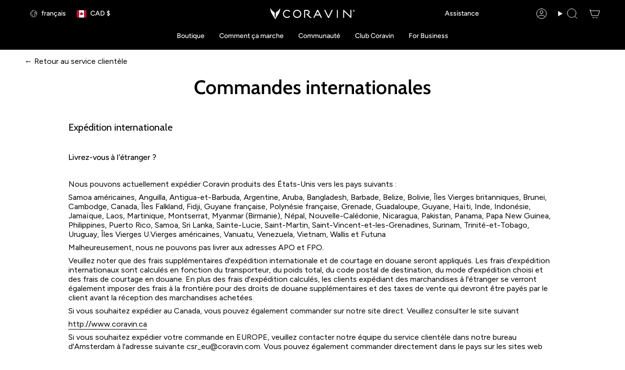

--- FILE ---
content_type: text/html; charset=utf-8
request_url: https://www.coravin.ca/fr/pages/customer-service-international-orders
body_size: 53319
content:
<!doctype html>
<html class="no-js no-touch supports-no-cookies" lang="fr-CA">
<head><meta charset="UTF-8">    

  <meta http-equiv="X-UA-Compatible" content="IE=edge">
  <meta name="viewport" content="width=device-width,initial-scale=1"><meta name="theme-color" content="#000000">

  

<link rel="canonical" href="https://www.coravin.ca/fr/pages/customer-service-international-orders">

  <!-- ======================= Broadcast Theme V6.0.2 ========================= -->

  
    <link rel="icon" type="image/png" href="//www.coravin.ca/cdn/shop/files/favicon-32x32_fb4dd1ac-8ab6-442c-986b-99123d3038cd.png?crop=center&height=32&v=1715762740&width=32">
  
<link rel="preconnect" href="https://fonts.shopifycdn.com" crossorigin><!-- Title and description ================================================ -->
  

  
  
  
  <title>
    
    Commandes internationales Coravin
    
    
    
      &ndash; Coravin US
    
  </title>

  <!-- ======================= CUSTOM CODE HREFLANGS ========================= -->
  








<link rel="alternate" hreflang="x-default" href="https://www.coravin.com/pages/customer-service-international-orders">


    <!-- ======================= AUSTRALIA HREFLANGS ========================= -->
    
    <link rel="alternate" hreflang="en-AU" href="https://www.coravin.com.au/pages/customer-service-international-orders">
    <!-- ======================= HONG KONG HREFLANGS ========================= -->
    
    <link rel="alternate" hreflang="en-HK" href="https://www.coravin.hk/pages/customer-service-international-orders">
    <!-- ======================= JAPAN HREFLANGS ========================= -->
    
    <link rel="alternate" hreflang="ja-JP" href="https://www.coravin.jp/pages/customer-service-international-orders">
    <link rel="alternate" hreflang="en-JP" href="https://www.coravin.jp/en/pages/customer-service-international-orders">
    <!-- ======================= SINGAPORE HREFLANGS ========================= -->
    
    <link rel="alternate" hreflang="en-SG" href="https://www.coravin.sg/pages/customer-service-international-orders">



    <!-- ======================= SPAIN HREFLANGS ========================= -->
    
    <link rel="alternate" hreflang="es-ES" href="https://www.coravin.com.es/pages/customer-service-international-orders">
    
    <!-- ======================= GERMANY HREFLANGS ========================= -->
    
    <link rel="alternate" hreflang="de-DE" href="https://www.coravin.de/pages/customer-service-international-orders">
    
    <!-- ======================= DENMARK HREFLANGS ========================= -->
    
    <link rel="alternate" hreflang="en-DK" href="https://www.coravin.dk/pages/customer-service-international-orders">
    <!-- ======================= FRANCE HREFLANGS ========================= -->
    
    <link rel="alternate" hreflang="fr-FR" href="https://www.coravin.fr/pages/customer-service-international-orders">
    
    <!-- ======================= ITALY HREFLANGS ========================= -->
    
    <link rel="alternate" hreflang="it-IT" href="https://www.coravin.it/pages/customer-service-international-orders">
    
    <!-- ======================= NETHERLAND HREFLANGS ========================= -->
    
    <link rel="alternate" hreflang="nl-NL" href="https://www.coravin.nl/pages/customer-service-international-orders">
    
    <!-- ======================= DENMARK'S HREFLANGS ========================= -->
    
    <link rel="alternate" hreflang="en-SE" href="https://www.coravin.se/pages/customer-service-international-orders">



    <!-- ======================= UNITED KINGDOM HREFLANGS ========================= -->
    
    <link rel="alternate" hreflang="en-GB" href="https://www.coravin.co.uk/pages/customer-service-international-orders">



    <!-- ======================= CANADA HREFLANGS ========================= -->
    
    <link rel="alternate" hreflang="en-CA" href="https://www.coravin.ca/pages/customer-service-international-orders">
    <link rel="alternate" hreflang="fr-CA" href="https://www.coravin.ca/fr/pages/customer-service-international-orders">
    <!-- ======================= UNITED STATES OF AMERICA HREFLANGS ========================= -->
    
    <link rel="alternate" hreflang="en-US" href="https://www.coravin.com/pages/customer-service-international-orders">


  <!-- ======================= END CUSTOM CODE HREFLANGS ========================= -->
  

  

      <meta name="description" content="Obtenez de l&#39;aide pour vos commandes internationales Coravin internationale.">
    
<meta property="og:site_name" content="Coravin US">
<meta property="og:url" content="https://www.coravin.ca/fr/pages/customer-service-international-orders">
<meta property="og:title" content="Commandes internationales Coravin">
<meta property="og:type" content="website">
<meta property="og:description" content="Obtenez de l&#39;aide pour vos commandes internationales Coravin internationale."><meta property="og:image" content="http://www.coravin.ca/cdn/shop/files/hero-sg-black.png?v=1746714317">
  <meta property="og:image:secure_url" content="https://www.coravin.ca/cdn/shop/files/hero-sg-black.png?v=1746714317">
  <meta property="og:image:width" content="3000">
  <meta property="og:image:height" content="1154"><meta name="twitter:card" content="summary_large_image">
<meta name="twitter:title" content="Commandes internationales Coravin">
<meta name="twitter:description" content="Obtenez de l&#39;aide pour vos commandes internationales Coravin internationale.">
<!-- CSS ================================================================== -->
  <style data-shopify>

  @font-face {
  font-family: Cabin;
  font-weight: 600;
  font-style: normal;
  font-display: swap;
  src: url("//www.coravin.ca/cdn/fonts/cabin/cabin_n6.c6b1e64927bbec1c65aab7077888fb033480c4f7.woff2") format("woff2"),
       url("//www.coravin.ca/cdn/fonts/cabin/cabin_n6.6c2e65d54c893ad9f1390da3b810b8e6cf976a4f.woff") format("woff");
}

  @font-face {
  font-family: Figtree;
  font-weight: 400;
  font-style: normal;
  font-display: swap;
  src: url("//www.coravin.ca/cdn/fonts/figtree/figtree_n4.3c0838aba1701047e60be6a99a1b0a40ce9b8419.woff2") format("woff2"),
       url("//www.coravin.ca/cdn/fonts/figtree/figtree_n4.c0575d1db21fc3821f17fd6617d3dee552312137.woff") format("woff");
}

  @font-face {
  font-family: Figtree;
  font-weight: 500;
  font-style: normal;
  font-display: swap;
  src: url("//www.coravin.ca/cdn/fonts/figtree/figtree_n5.3b6b7df38aa5986536945796e1f947445832047c.woff2") format("woff2"),
       url("//www.coravin.ca/cdn/fonts/figtree/figtree_n5.f26bf6dcae278b0ed902605f6605fa3338e81dab.woff") format("woff");
}

  @font-face {
  font-family: Figtree;
  font-weight: 600;
  font-style: normal;
  font-display: swap;
  src: url("//www.coravin.ca/cdn/fonts/figtree/figtree_n6.9d1ea52bb49a0a86cfd1b0383d00f83d3fcc14de.woff2") format("woff2"),
       url("//www.coravin.ca/cdn/fonts/figtree/figtree_n6.f0fcdea525a0e47b2ae4ab645832a8e8a96d31d3.woff") format("woff");
}

  @font-face {
  font-family: Figtree;
  font-weight: 400;
  font-style: normal;
  font-display: swap;
  src: url("//www.coravin.ca/cdn/fonts/figtree/figtree_n4.3c0838aba1701047e60be6a99a1b0a40ce9b8419.woff2") format("woff2"),
       url("//www.coravin.ca/cdn/fonts/figtree/figtree_n4.c0575d1db21fc3821f17fd6617d3dee552312137.woff") format("woff");
}


  
    @font-face {
  font-family: Figtree;
  font-weight: 500;
  font-style: normal;
  font-display: swap;
  src: url("//www.coravin.ca/cdn/fonts/figtree/figtree_n5.3b6b7df38aa5986536945796e1f947445832047c.woff2") format("woff2"),
       url("//www.coravin.ca/cdn/fonts/figtree/figtree_n5.f26bf6dcae278b0ed902605f6605fa3338e81dab.woff") format("woff");
}

  

  
    @font-face {
  font-family: Figtree;
  font-weight: 400;
  font-style: italic;
  font-display: swap;
  src: url("//www.coravin.ca/cdn/fonts/figtree/figtree_i4.89f7a4275c064845c304a4cf8a4a586060656db2.woff2") format("woff2"),
       url("//www.coravin.ca/cdn/fonts/figtree/figtree_i4.6f955aaaafc55a22ffc1f32ecf3756859a5ad3e2.woff") format("woff");
}

  

  
    @font-face {
  font-family: Figtree;
  font-weight: 500;
  font-style: italic;
  font-display: swap;
  src: url("//www.coravin.ca/cdn/fonts/figtree/figtree_i5.969396f679a62854cf82dbf67acc5721e41351f0.woff2") format("woff2"),
       url("//www.coravin.ca/cdn/fonts/figtree/figtree_i5.93bc1cad6c73ca9815f9777c49176dfc9d2890dd.woff") format("woff");
}

  

  
    @font-face {
  font-family: Figtree;
  font-weight: 600;
  font-style: normal;
  font-display: swap;
  src: url("//www.coravin.ca/cdn/fonts/figtree/figtree_n6.9d1ea52bb49a0a86cfd1b0383d00f83d3fcc14de.woff2") format("woff2"),
       url("//www.coravin.ca/cdn/fonts/figtree/figtree_n6.f0fcdea525a0e47b2ae4ab645832a8e8a96d31d3.woff") format("woff");
}

  

  

  
    :root,
    .color-scheme-1 {--COLOR-BG-GRADIENT: #ffffff;
      --COLOR-BG: #ffffff;
      --COLOR-BG-RGB: 255, 255, 255;

      --COLOR-BG-ACCENT: #f8f9fa;
      --COLOR-BG-ACCENT-LIGHTEN: #ffffff;

      /* === Link Color ===*/

      --COLOR-LINK: #000000;
      --COLOR-LINK-HOVER: rgba(0, 0, 0, 0.7);
      --COLOR-LINK-OPPOSITE: #ffffff;

      --COLOR-TEXT: #000000;
      --COLOR-TEXT-HOVER: rgba(0, 0, 0, 0.7);
      --COLOR-TEXT-LIGHT: #4d4d4d;
      --COLOR-TEXT-DARK: #000000;
      --COLOR-TEXT-A5:  rgba(0, 0, 0, 0.05);
      --COLOR-TEXT-A35: rgba(0, 0, 0, 0.35);
      --COLOR-TEXT-A50: rgba(0, 0, 0, 0.5);
      --COLOR-TEXT-A80: rgba(0, 0, 0, 0.8);


      --COLOR-BORDER: rgb(245, 242, 236);
      --COLOR-BORDER-LIGHT: #f9f7f4;
      --COLOR-BORDER-DARK: #d2c4a9;
      --COLOR-BORDER-HAIRLINE: #f7f7f7;

      --overlay-bg: #000000;

      /* === Bright color ===*/
      --COLOR-ACCENT: #000000;
      --COLOR-ACCENT-HOVER: #000000;
      --COLOR-ACCENT-FADE: rgba(0, 0, 0, 0.05);
      --COLOR-ACCENT-LIGHT: #4d4d4d;

      /* === Default Cart Gradient ===*/

      --FREE-SHIPPING-GRADIENT: linear-gradient(to right, var(--COLOR-ACCENT-LIGHT) 0%, var(--accent) 100%);

      /* === Buttons ===*/
      --BTN-PRIMARY-BG-COLOR: #542231;
      --BTN-PRIMARY-BG: #542231;
      --BTN-PRIMARY-TEXT: #ffffff;
      --BTN-PRIMARY-BORDER: #542231;

      
      
        --BTN-PRIMARY-BG-BRIGHTER: #783146;
      

      --BTN-SECONDARY-BG: #ab8c52;
      --BTN-SECONDARY-TEXT: #ffffff;
      --BTN-SECONDARY-BORDER: #ab8c52;

      
      
        --BTN-SECONDARY-BG-BRIGHTER: #9a7e4a;
      

      
--COLOR-BG-BRIGHTER: #f2f2f2;

      --COLOR-BG-ALPHA-25: rgba(255, 255, 255, 0.25);
      --COLOR-BG-TRANSPARENT: rgba(255, 255, 255, 0);--COLOR-FOOTER-BG-HAIRLINE: #f7f7f7;

      /* Dynamic color variables */
      --accent: var(--COLOR-ACCENT);
      --accent-fade: var(--COLOR-ACCENT-FADE);
      --accent-hover: var(--COLOR-ACCENT-HOVER);
      --border: var(--COLOR-BORDER);
      --border-dark: var(--COLOR-BORDER-DARK);
      --border-light: var(--COLOR-BORDER-LIGHT);
      --border-hairline: var(--COLOR-BORDER-HAIRLINE);
      --bg: var(--COLOR-BG-GRADIENT, var(--COLOR-BG));
      --mobile-bg: var(--COLOR-BG-GRADIENT, var(--COLOR-BG));
      --bg-accent: var(--COLOR-BG-ACCENT);
      --bg-accent-lighten: var(--COLOR-BG-ACCENT-LIGHTEN);
      --icons: var(--COLOR-TEXT);
      --link: var(--COLOR-LINK);
      --link-hover: var(--COLOR-LINK-HOVER);
      --link-opposite: var(--COLOR-LINK-OPPOSITE);
      --text: var(--COLOR-TEXT);
      --text-dark: var(--COLOR-TEXT-DARK);
      --text-light: var(--COLOR-TEXT-LIGHT);
      --text-hover: var(--COLOR-TEXT-HOVER);
      --text-a5: var(--COLOR-TEXT-A5);
      --text-a35: var(--COLOR-TEXT-A35);
      --text-a50: var(--COLOR-TEXT-A50);
      --text-a80: var(--COLOR-TEXT-A80);
    }
  
    
    .color-scheme-2 {--COLOR-BG-GRADIENT: #212121;
      --COLOR-BG: #212121;
      --COLOR-BG-RGB: 33, 33, 33;

      --COLOR-BG-ACCENT: #f5f2ec;
      --COLOR-BG-ACCENT-LIGHTEN: #ffffff;

      /* === Link Color ===*/

      --COLOR-LINK: #282c2e;
      --COLOR-LINK-HOVER: rgba(40, 44, 46, 0.7);
      --COLOR-LINK-OPPOSITE: #ffffff;

      --COLOR-TEXT: #ffffff;
      --COLOR-TEXT-HOVER: rgba(255, 255, 255, 0.7);
      --COLOR-TEXT-LIGHT: #bcbcbc;
      --COLOR-TEXT-DARK: #d9d9d9;
      --COLOR-TEXT-A5:  rgba(255, 255, 255, 0.05);
      --COLOR-TEXT-A35: rgba(255, 255, 255, 0.35);
      --COLOR-TEXT-A50: rgba(255, 255, 255, 0.5);
      --COLOR-TEXT-A80: rgba(255, 255, 255, 0.8);


      --COLOR-BORDER: rgb(209, 208, 206);
      --COLOR-BORDER-LIGHT: #8b8a89;
      --COLOR-BORDER-DARK: #a09e99;
      --COLOR-BORDER-HAIRLINE: #191919;

      --overlay-bg: #644d3e;

      /* === Bright color ===*/
      --COLOR-ACCENT: #ab8c52;
      --COLOR-ACCENT-HOVER: #806430;
      --COLOR-ACCENT-FADE: rgba(171, 140, 82, 0.05);
      --COLOR-ACCENT-LIGHT: #e8d4ae;

      /* === Default Cart Gradient ===*/

      --FREE-SHIPPING-GRADIENT: linear-gradient(to right, var(--COLOR-ACCENT-LIGHT) 0%, var(--accent) 100%);

      /* === Buttons ===*/
      --BTN-PRIMARY-BG-COLOR: #212121;
      --BTN-PRIMARY-BG: #212121;
      --BTN-PRIMARY-TEXT: #ffffff;
      --BTN-PRIMARY-BORDER: #212121;

      
      
        --BTN-PRIMARY-BG-BRIGHTER: #3b3b3b;
      

      --BTN-SECONDARY-BG: #ffffff;
      --BTN-SECONDARY-TEXT: #000000;
      --BTN-SECONDARY-BORDER: #ab8c52;

      
      
        --BTN-SECONDARY-BG-BRIGHTER: #f2f2f2;
      

      
--COLOR-BG-BRIGHTER: #2e2e2e;

      --COLOR-BG-ALPHA-25: rgba(33, 33, 33, 0.25);
      --COLOR-BG-TRANSPARENT: rgba(33, 33, 33, 0);--COLOR-FOOTER-BG-HAIRLINE: #292929;

      /* Dynamic color variables */
      --accent: var(--COLOR-ACCENT);
      --accent-fade: var(--COLOR-ACCENT-FADE);
      --accent-hover: var(--COLOR-ACCENT-HOVER);
      --border: var(--COLOR-BORDER);
      --border-dark: var(--COLOR-BORDER-DARK);
      --border-light: var(--COLOR-BORDER-LIGHT);
      --border-hairline: var(--COLOR-BORDER-HAIRLINE);
      --bg: var(--COLOR-BG-GRADIENT, var(--COLOR-BG));
      --mobile-bg: var(--COLOR-BG-GRADIENT, var(--COLOR-BG));
      --bg-accent: var(--COLOR-BG-ACCENT);
      --bg-accent-lighten: var(--COLOR-BG-ACCENT-LIGHTEN);
      --icons: var(--COLOR-TEXT);
      --link: var(--COLOR-LINK);
      --link-hover: var(--COLOR-LINK-HOVER);
      --link-opposite: var(--COLOR-LINK-OPPOSITE);
      --text: var(--COLOR-TEXT);
      --text-dark: var(--COLOR-TEXT-DARK);
      --text-light: var(--COLOR-TEXT-LIGHT);
      --text-hover: var(--COLOR-TEXT-HOVER);
      --text-a5: var(--COLOR-TEXT-A5);
      --text-a35: var(--COLOR-TEXT-A35);
      --text-a50: var(--COLOR-TEXT-A50);
      --text-a80: var(--COLOR-TEXT-A80);
    }
  
    
    .color-scheme-3 {--COLOR-BG-GRADIENT: #f5f2ec;
      --COLOR-BG: #f5f2ec;
      --COLOR-BG-RGB: 245, 242, 236;

      --COLOR-BG-ACCENT: #ffffff;
      --COLOR-BG-ACCENT-LIGHTEN: #ffffff;

      /* === Link Color ===*/

      --COLOR-LINK: #282c2e;
      --COLOR-LINK-HOVER: rgba(40, 44, 46, 0.7);
      --COLOR-LINK-OPPOSITE: #ffffff;

      --COLOR-TEXT: #212121;
      --COLOR-TEXT-HOVER: rgba(33, 33, 33, 0.7);
      --COLOR-TEXT-LIGHT: #61605e;
      --COLOR-TEXT-DARK: #000000;
      --COLOR-TEXT-A5:  rgba(33, 33, 33, 0.05);
      --COLOR-TEXT-A35: rgba(33, 33, 33, 0.35);
      --COLOR-TEXT-A50: rgba(33, 33, 33, 0.5);
      --COLOR-TEXT-A80: rgba(33, 33, 33, 0.8);


      --COLOR-BORDER: rgb(209, 205, 196);
      --COLOR-BORDER-LIGHT: #dfdcd4;
      --COLOR-BORDER-DARK: #a49c8b;
      --COLOR-BORDER-HAIRLINE: #f0ebe2;

      --overlay-bg: #000000;

      /* === Bright color ===*/
      --COLOR-ACCENT: #ab8c52;
      --COLOR-ACCENT-HOVER: #806430;
      --COLOR-ACCENT-FADE: rgba(171, 140, 82, 0.05);
      --COLOR-ACCENT-LIGHT: #e8d4ae;

      /* === Default Cart Gradient ===*/

      --FREE-SHIPPING-GRADIENT: linear-gradient(to right, var(--COLOR-ACCENT-LIGHT) 0%, var(--accent) 100%);

      /* === Buttons ===*/
      --BTN-PRIMARY-BG-COLOR: #212121;
      --BTN-PRIMARY-BG: #212121;
      --BTN-PRIMARY-TEXT: #ffffff;
      --BTN-PRIMARY-BORDER: #212121;

      
      
        --BTN-PRIMARY-BG-BRIGHTER: #3b3b3b;
      

      --BTN-SECONDARY-BG: #ab8c52;
      --BTN-SECONDARY-TEXT: #ffffff;
      --BTN-SECONDARY-BORDER: #ab8c52;

      
      
        --BTN-SECONDARY-BG-BRIGHTER: #9a7e4a;
      

      
--COLOR-BG-BRIGHTER: #ece7db;

      --COLOR-BG-ALPHA-25: rgba(245, 242, 236, 0.25);
      --COLOR-BG-TRANSPARENT: rgba(245, 242, 236, 0);--COLOR-FOOTER-BG-HAIRLINE: #f0ebe2;

      /* Dynamic color variables */
      --accent: var(--COLOR-ACCENT);
      --accent-fade: var(--COLOR-ACCENT-FADE);
      --accent-hover: var(--COLOR-ACCENT-HOVER);
      --border: var(--COLOR-BORDER);
      --border-dark: var(--COLOR-BORDER-DARK);
      --border-light: var(--COLOR-BORDER-LIGHT);
      --border-hairline: var(--COLOR-BORDER-HAIRLINE);
      --bg: var(--COLOR-BG-GRADIENT, var(--COLOR-BG));
      --mobile-bg: var(--COLOR-BG-GRADIENT, var(--COLOR-BG));
      --bg-accent: var(--COLOR-BG-ACCENT);
      --bg-accent-lighten: var(--COLOR-BG-ACCENT-LIGHTEN);
      --icons: var(--COLOR-TEXT);
      --link: var(--COLOR-LINK);
      --link-hover: var(--COLOR-LINK-HOVER);
      --link-opposite: var(--COLOR-LINK-OPPOSITE);
      --text: var(--COLOR-TEXT);
      --text-dark: var(--COLOR-TEXT-DARK);
      --text-light: var(--COLOR-TEXT-LIGHT);
      --text-hover: var(--COLOR-TEXT-HOVER);
      --text-a5: var(--COLOR-TEXT-A5);
      --text-a35: var(--COLOR-TEXT-A35);
      --text-a50: var(--COLOR-TEXT-A50);
      --text-a80: var(--COLOR-TEXT-A80);
    }
  
    
    .color-scheme-4 {--COLOR-BG-GRADIENT: #b0a38b;
      --COLOR-BG: #b0a38b;
      --COLOR-BG-RGB: 176, 163, 139;

      --COLOR-BG-ACCENT: #f5f2ec;
      --COLOR-BG-ACCENT-LIGHTEN: #ffffff;

      /* === Link Color ===*/

      --COLOR-LINK: #282c2e;
      --COLOR-LINK-HOVER: rgba(40, 44, 46, 0.7);
      --COLOR-LINK-OPPOSITE: #ffffff;

      --COLOR-TEXT: #212121;
      --COLOR-TEXT-HOVER: rgba(33, 33, 33, 0.7);
      --COLOR-TEXT-LIGHT: #4c4841;
      --COLOR-TEXT-DARK: #000000;
      --COLOR-TEXT-A5:  rgba(33, 33, 33, 0.05);
      --COLOR-TEXT-A35: rgba(33, 33, 33, 0.35);
      --COLOR-TEXT-A50: rgba(33, 33, 33, 0.5);
      --COLOR-TEXT-A80: rgba(33, 33, 33, 0.8);


      --COLOR-BORDER: rgb(243, 243, 243);
      --COLOR-BORDER-LIGHT: #d8d3c9;
      --COLOR-BORDER-DARK: #c0c0c0;
      --COLOR-BORDER-HAIRLINE: #aa9c82;

      --overlay-bg: #000000;

      /* === Bright color ===*/
      --COLOR-ACCENT: #ab8c52;
      --COLOR-ACCENT-HOVER: #806430;
      --COLOR-ACCENT-FADE: rgba(171, 140, 82, 0.05);
      --COLOR-ACCENT-LIGHT: #e8d4ae;

      /* === Default Cart Gradient ===*/

      --FREE-SHIPPING-GRADIENT: linear-gradient(to right, var(--COLOR-ACCENT-LIGHT) 0%, var(--accent) 100%);

      /* === Buttons ===*/
      --BTN-PRIMARY-BG-COLOR: #212121;
      --BTN-PRIMARY-BG: #212121;
      --BTN-PRIMARY-TEXT: #ffffff;
      --BTN-PRIMARY-BORDER: #ffffff;

      
      
        --BTN-PRIMARY-BG-BRIGHTER: #3b3b3b;
      

      --BTN-SECONDARY-BG: #ab8c52;
      --BTN-SECONDARY-TEXT: #ffffff;
      --BTN-SECONDARY-BORDER: #ab8c52;

      
      
        --BTN-SECONDARY-BG-BRIGHTER: #9a7e4a;
      

      
--COLOR-BG-BRIGHTER: #a6977c;

      --COLOR-BG-ALPHA-25: rgba(176, 163, 139, 0.25);
      --COLOR-BG-TRANSPARENT: rgba(176, 163, 139, 0);--COLOR-FOOTER-BG-HAIRLINE: #aa9c82;

      /* Dynamic color variables */
      --accent: var(--COLOR-ACCENT);
      --accent-fade: var(--COLOR-ACCENT-FADE);
      --accent-hover: var(--COLOR-ACCENT-HOVER);
      --border: var(--COLOR-BORDER);
      --border-dark: var(--COLOR-BORDER-DARK);
      --border-light: var(--COLOR-BORDER-LIGHT);
      --border-hairline: var(--COLOR-BORDER-HAIRLINE);
      --bg: var(--COLOR-BG-GRADIENT, var(--COLOR-BG));
      --mobile-bg: var(--COLOR-BG-GRADIENT, var(--COLOR-BG));
      --bg-accent: var(--COLOR-BG-ACCENT);
      --bg-accent-lighten: var(--COLOR-BG-ACCENT-LIGHTEN);
      --icons: var(--COLOR-TEXT);
      --link: var(--COLOR-LINK);
      --link-hover: var(--COLOR-LINK-HOVER);
      --link-opposite: var(--COLOR-LINK-OPPOSITE);
      --text: var(--COLOR-TEXT);
      --text-dark: var(--COLOR-TEXT-DARK);
      --text-light: var(--COLOR-TEXT-LIGHT);
      --text-hover: var(--COLOR-TEXT-HOVER);
      --text-a5: var(--COLOR-TEXT-A5);
      --text-a35: var(--COLOR-TEXT-A35);
      --text-a50: var(--COLOR-TEXT-A50);
      --text-a80: var(--COLOR-TEXT-A80);
    }
  
    
    .color-scheme-5 {--COLOR-BG-GRADIENT: #868154;
      --COLOR-BG: #868154;
      --COLOR-BG-RGB: 134, 129, 84;

      --COLOR-BG-ACCENT: #f5f2ec;
      --COLOR-BG-ACCENT-LIGHTEN: #ffffff;

      /* === Link Color ===*/

      --COLOR-LINK: #282c2e;
      --COLOR-LINK-HOVER: rgba(40, 44, 46, 0.7);
      --COLOR-LINK-OPPOSITE: #ffffff;

      --COLOR-TEXT: #d8d2b3;
      --COLOR-TEXT-HOVER: rgba(216, 210, 179, 0.7);
      --COLOR-TEXT-LIGHT: #bfba97;
      --COLOR-TEXT-DARK: #c8bb76;
      --COLOR-TEXT-A5:  rgba(216, 210, 179, 0.05);
      --COLOR-TEXT-A35: rgba(216, 210, 179, 0.35);
      --COLOR-TEXT-A50: rgba(216, 210, 179, 0.5);
      --COLOR-TEXT-A80: rgba(216, 210, 179, 0.8);


      --COLOR-BORDER: rgb(243, 243, 243);
      --COLOR-BORDER-LIGHT: #c7c5b3;
      --COLOR-BORDER-DARK: #c0c0c0;
      --COLOR-BORDER-HAIRLINE: #7d784e;

      --overlay-bg: #000000;

      /* === Bright color ===*/
      --COLOR-ACCENT: #ab8c52;
      --COLOR-ACCENT-HOVER: #806430;
      --COLOR-ACCENT-FADE: rgba(171, 140, 82, 0.05);
      --COLOR-ACCENT-LIGHT: #e8d4ae;

      /* === Default Cart Gradient ===*/

      --FREE-SHIPPING-GRADIENT: linear-gradient(to right, var(--COLOR-ACCENT-LIGHT) 0%, var(--accent) 100%);

      /* === Buttons ===*/
      --BTN-PRIMARY-BG-COLOR: #212121;
      --BTN-PRIMARY-BG: #212121;
      --BTN-PRIMARY-TEXT: #ffffff;
      --BTN-PRIMARY-BORDER: #212121;

      
      
        --BTN-PRIMARY-BG-BRIGHTER: #3b3b3b;
      

      --BTN-SECONDARY-BG: #ab8c52;
      --BTN-SECONDARY-TEXT: #ffffff;
      --BTN-SECONDARY-BORDER: #ab8c52;

      
      
        --BTN-SECONDARY-BG-BRIGHTER: #9a7e4a;
      

      
--COLOR-BG-BRIGHTER: #76724a;

      --COLOR-BG-ALPHA-25: rgba(134, 129, 84, 0.25);
      --COLOR-BG-TRANSPARENT: rgba(134, 129, 84, 0);--COLOR-FOOTER-BG-HAIRLINE: #7d784e;

      /* Dynamic color variables */
      --accent: var(--COLOR-ACCENT);
      --accent-fade: var(--COLOR-ACCENT-FADE);
      --accent-hover: var(--COLOR-ACCENT-HOVER);
      --border: var(--COLOR-BORDER);
      --border-dark: var(--COLOR-BORDER-DARK);
      --border-light: var(--COLOR-BORDER-LIGHT);
      --border-hairline: var(--COLOR-BORDER-HAIRLINE);
      --bg: var(--COLOR-BG-GRADIENT, var(--COLOR-BG));
      --mobile-bg: var(--COLOR-BG-GRADIENT, var(--COLOR-BG));
      --bg-accent: var(--COLOR-BG-ACCENT);
      --bg-accent-lighten: var(--COLOR-BG-ACCENT-LIGHTEN);
      --icons: var(--COLOR-TEXT);
      --link: var(--COLOR-LINK);
      --link-hover: var(--COLOR-LINK-HOVER);
      --link-opposite: var(--COLOR-LINK-OPPOSITE);
      --text: var(--COLOR-TEXT);
      --text-dark: var(--COLOR-TEXT-DARK);
      --text-light: var(--COLOR-TEXT-LIGHT);
      --text-hover: var(--COLOR-TEXT-HOVER);
      --text-a5: var(--COLOR-TEXT-A5);
      --text-a35: var(--COLOR-TEXT-A35);
      --text-a50: var(--COLOR-TEXT-A50);
      --text-a80: var(--COLOR-TEXT-A80);
    }
  
    
    .color-scheme-6 {--COLOR-BG-GRADIENT: #fcfbf9;
      --COLOR-BG: #fcfbf9;
      --COLOR-BG-RGB: 252, 251, 249;

      --COLOR-BG-ACCENT: #f5f2ec;
      --COLOR-BG-ACCENT-LIGHTEN: #ffffff;

      /* === Link Color ===*/

      --COLOR-LINK: #282c2e;
      --COLOR-LINK-HOVER: rgba(40, 44, 46, 0.7);
      --COLOR-LINK-OPPOSITE: #ffffff;

      --COLOR-TEXT: #212121;
      --COLOR-TEXT-HOVER: rgba(33, 33, 33, 0.7);
      --COLOR-TEXT-LIGHT: #636262;
      --COLOR-TEXT-DARK: #000000;
      --COLOR-TEXT-A5:  rgba(33, 33, 33, 0.05);
      --COLOR-TEXT-A35: rgba(33, 33, 33, 0.35);
      --COLOR-TEXT-A50: rgba(33, 33, 33, 0.5);
      --COLOR-TEXT-A80: rgba(33, 33, 33, 0.8);


      --COLOR-BORDER: rgb(209, 208, 206);
      --COLOR-BORDER-LIGHT: #e2e1df;
      --COLOR-BORDER-DARK: #a09e99;
      --COLOR-BORDER-HAIRLINE: #f7f4ef;

      --overlay-bg: #000000;

      /* === Bright color ===*/
      --COLOR-ACCENT: #ab8c52;
      --COLOR-ACCENT-HOVER: #806430;
      --COLOR-ACCENT-FADE: rgba(171, 140, 82, 0.05);
      --COLOR-ACCENT-LIGHT: #e8d4ae;

      /* === Default Cart Gradient ===*/

      --FREE-SHIPPING-GRADIENT: linear-gradient(to right, var(--COLOR-ACCENT-LIGHT) 0%, var(--accent) 100%);

      /* === Buttons ===*/
      --BTN-PRIMARY-BG-COLOR: #ffffff;
      --BTN-PRIMARY-BG: #ffffff;
      --BTN-PRIMARY-TEXT: #212121;
      --BTN-PRIMARY-BORDER: #ffffff;

      
      
        --BTN-PRIMARY-BG-BRIGHTER: #f2f2f2;
      

      --BTN-SECONDARY-BG: #ab8c52;
      --BTN-SECONDARY-TEXT: #ffffff;
      --BTN-SECONDARY-BORDER: #ab8c52;

      
      
        --BTN-SECONDARY-BG-BRIGHTER: #9a7e4a;
      

      
--COLOR-BG-BRIGHTER: #f4f0e8;

      --COLOR-BG-ALPHA-25: rgba(252, 251, 249, 0.25);
      --COLOR-BG-TRANSPARENT: rgba(252, 251, 249, 0);--COLOR-FOOTER-BG-HAIRLINE: #f7f4ef;

      /* Dynamic color variables */
      --accent: var(--COLOR-ACCENT);
      --accent-fade: var(--COLOR-ACCENT-FADE);
      --accent-hover: var(--COLOR-ACCENT-HOVER);
      --border: var(--COLOR-BORDER);
      --border-dark: var(--COLOR-BORDER-DARK);
      --border-light: var(--COLOR-BORDER-LIGHT);
      --border-hairline: var(--COLOR-BORDER-HAIRLINE);
      --bg: var(--COLOR-BG-GRADIENT, var(--COLOR-BG));
      --mobile-bg: var(--COLOR-BG-GRADIENT, var(--COLOR-BG));
      --bg-accent: var(--COLOR-BG-ACCENT);
      --bg-accent-lighten: var(--COLOR-BG-ACCENT-LIGHTEN);
      --icons: var(--COLOR-TEXT);
      --link: var(--COLOR-LINK);
      --link-hover: var(--COLOR-LINK-HOVER);
      --link-opposite: var(--COLOR-LINK-OPPOSITE);
      --text: var(--COLOR-TEXT);
      --text-dark: var(--COLOR-TEXT-DARK);
      --text-light: var(--COLOR-TEXT-LIGHT);
      --text-hover: var(--COLOR-TEXT-HOVER);
      --text-a5: var(--COLOR-TEXT-A5);
      --text-a35: var(--COLOR-TEXT-A35);
      --text-a50: var(--COLOR-TEXT-A50);
      --text-a80: var(--COLOR-TEXT-A80);
    }
  
    
    .color-scheme-7 {--COLOR-BG-GRADIENT: #f5f2ec;
      --COLOR-BG: #f5f2ec;
      --COLOR-BG-RGB: 245, 242, 236;

      --COLOR-BG-ACCENT: #f5f2ec;
      --COLOR-BG-ACCENT-LIGHTEN: #ffffff;

      /* === Link Color ===*/

      --COLOR-LINK: #282c2e;
      --COLOR-LINK-HOVER: rgba(40, 44, 46, 0.7);
      --COLOR-LINK-OPPOSITE: #ffffff;

      --COLOR-TEXT: #685a3f;
      --COLOR-TEXT-HOVER: rgba(104, 90, 63, 0.7);
      --COLOR-TEXT-LIGHT: #928873;
      --COLOR-TEXT-DARK: #3d321e;
      --COLOR-TEXT-A5:  rgba(104, 90, 63, 0.05);
      --COLOR-TEXT-A35: rgba(104, 90, 63, 0.35);
      --COLOR-TEXT-A50: rgba(104, 90, 63, 0.5);
      --COLOR-TEXT-A80: rgba(104, 90, 63, 0.8);


      --COLOR-BORDER: rgb(209, 205, 196);
      --COLOR-BORDER-LIGHT: #dfdcd4;
      --COLOR-BORDER-DARK: #a49c8b;
      --COLOR-BORDER-HAIRLINE: #f0ebe2;

      --overlay-bg: #000000;

      /* === Bright color ===*/
      --COLOR-ACCENT: #ab8c52;
      --COLOR-ACCENT-HOVER: #806430;
      --COLOR-ACCENT-FADE: rgba(171, 140, 82, 0.05);
      --COLOR-ACCENT-LIGHT: #e8d4ae;

      /* === Default Cart Gradient ===*/

      --FREE-SHIPPING-GRADIENT: linear-gradient(to right, var(--COLOR-ACCENT-LIGHT) 0%, var(--accent) 100%);

      /* === Buttons ===*/
      --BTN-PRIMARY-BG-COLOR: #212121;
      --BTN-PRIMARY-BG: #212121;
      --BTN-PRIMARY-TEXT: #ffffff;
      --BTN-PRIMARY-BORDER: #212121;

      
      
        --BTN-PRIMARY-BG-BRIGHTER: #3b3b3b;
      

      --BTN-SECONDARY-BG: #ab8c52;
      --BTN-SECONDARY-TEXT: #ffffff;
      --BTN-SECONDARY-BORDER: #ab8c52;

      
      
        --BTN-SECONDARY-BG-BRIGHTER: #9a7e4a;
      

      
--COLOR-BG-BRIGHTER: #ece7db;

      --COLOR-BG-ALPHA-25: rgba(245, 242, 236, 0.25);
      --COLOR-BG-TRANSPARENT: rgba(245, 242, 236, 0);--COLOR-FOOTER-BG-HAIRLINE: #f0ebe2;

      /* Dynamic color variables */
      --accent: var(--COLOR-ACCENT);
      --accent-fade: var(--COLOR-ACCENT-FADE);
      --accent-hover: var(--COLOR-ACCENT-HOVER);
      --border: var(--COLOR-BORDER);
      --border-dark: var(--COLOR-BORDER-DARK);
      --border-light: var(--COLOR-BORDER-LIGHT);
      --border-hairline: var(--COLOR-BORDER-HAIRLINE);
      --bg: var(--COLOR-BG-GRADIENT, var(--COLOR-BG));
      --mobile-bg: var(--COLOR-BG-GRADIENT, var(--COLOR-BG));
      --bg-accent: var(--COLOR-BG-ACCENT);
      --bg-accent-lighten: var(--COLOR-BG-ACCENT-LIGHTEN);
      --icons: var(--COLOR-TEXT);
      --link: var(--COLOR-LINK);
      --link-hover: var(--COLOR-LINK-HOVER);
      --link-opposite: var(--COLOR-LINK-OPPOSITE);
      --text: var(--COLOR-TEXT);
      --text-dark: var(--COLOR-TEXT-DARK);
      --text-light: var(--COLOR-TEXT-LIGHT);
      --text-hover: var(--COLOR-TEXT-HOVER);
      --text-a5: var(--COLOR-TEXT-A5);
      --text-a35: var(--COLOR-TEXT-A35);
      --text-a50: var(--COLOR-TEXT-A50);
      --text-a80: var(--COLOR-TEXT-A80);
    }
  
    
    .color-scheme-8 {--COLOR-BG-GRADIENT: #eae6dd;
      --COLOR-BG: #eae6dd;
      --COLOR-BG-RGB: 234, 230, 221;

      --COLOR-BG-ACCENT: #f5f2ec;
      --COLOR-BG-ACCENT-LIGHTEN: #ffffff;

      /* === Link Color ===*/

      --COLOR-LINK: #282c2e;
      --COLOR-LINK-HOVER: rgba(40, 44, 46, 0.7);
      --COLOR-LINK-OPPOSITE: #ffffff;

      --COLOR-TEXT: #212121;
      --COLOR-TEXT-HOVER: rgba(33, 33, 33, 0.7);
      --COLOR-TEXT-LIGHT: #5d5c59;
      --COLOR-TEXT-DARK: #000000;
      --COLOR-TEXT-A5:  rgba(33, 33, 33, 0.05);
      --COLOR-TEXT-A35: rgba(33, 33, 33, 0.35);
      --COLOR-TEXT-A50: rgba(33, 33, 33, 0.5);
      --COLOR-TEXT-A80: rgba(33, 33, 33, 0.8);


      --COLOR-BORDER: rgb(209, 205, 196);
      --COLOR-BORDER-LIGHT: #dbd7ce;
      --COLOR-BORDER-DARK: #a49c8b;
      --COLOR-BORDER-HAIRLINE: #e4dfd4;

      --overlay-bg: #000000;

      /* === Bright color ===*/
      --COLOR-ACCENT: #ab8c52;
      --COLOR-ACCENT-HOVER: #806430;
      --COLOR-ACCENT-FADE: rgba(171, 140, 82, 0.05);
      --COLOR-ACCENT-LIGHT: #e8d4ae;

      /* === Default Cart Gradient ===*/

      --FREE-SHIPPING-GRADIENT: linear-gradient(to right, var(--COLOR-ACCENT-LIGHT) 0%, var(--accent) 100%);

      /* === Buttons ===*/
      --BTN-PRIMARY-BG-COLOR: #212121;
      --BTN-PRIMARY-BG: #212121;
      --BTN-PRIMARY-TEXT: #ffffff;
      --BTN-PRIMARY-BORDER: #212121;

      
      
        --BTN-PRIMARY-BG-BRIGHTER: #3b3b3b;
      

      --BTN-SECONDARY-BG: #ab8c52;
      --BTN-SECONDARY-TEXT: #ffffff;
      --BTN-SECONDARY-BORDER: #ab8c52;

      
      
        --BTN-SECONDARY-BG-BRIGHTER: #9a7e4a;
      

      
--COLOR-BG-BRIGHTER: #e0dacd;

      --COLOR-BG-ALPHA-25: rgba(234, 230, 221, 0.25);
      --COLOR-BG-TRANSPARENT: rgba(234, 230, 221, 0);--COLOR-FOOTER-BG-HAIRLINE: #e4dfd4;

      /* Dynamic color variables */
      --accent: var(--COLOR-ACCENT);
      --accent-fade: var(--COLOR-ACCENT-FADE);
      --accent-hover: var(--COLOR-ACCENT-HOVER);
      --border: var(--COLOR-BORDER);
      --border-dark: var(--COLOR-BORDER-DARK);
      --border-light: var(--COLOR-BORDER-LIGHT);
      --border-hairline: var(--COLOR-BORDER-HAIRLINE);
      --bg: var(--COLOR-BG-GRADIENT, var(--COLOR-BG));
      --mobile-bg: var(--COLOR-BG-GRADIENT, var(--COLOR-BG));
      --bg-accent: var(--COLOR-BG-ACCENT);
      --bg-accent-lighten: var(--COLOR-BG-ACCENT-LIGHTEN);
      --icons: var(--COLOR-TEXT);
      --link: var(--COLOR-LINK);
      --link-hover: var(--COLOR-LINK-HOVER);
      --link-opposite: var(--COLOR-LINK-OPPOSITE);
      --text: var(--COLOR-TEXT);
      --text-dark: var(--COLOR-TEXT-DARK);
      --text-light: var(--COLOR-TEXT-LIGHT);
      --text-hover: var(--COLOR-TEXT-HOVER);
      --text-a5: var(--COLOR-TEXT-A5);
      --text-a35: var(--COLOR-TEXT-A35);
      --text-a50: var(--COLOR-TEXT-A50);
      --text-a80: var(--COLOR-TEXT-A80);
    }
  
    
    .color-scheme-9 {--COLOR-BG-GRADIENT: #fcfbf9;
      --COLOR-BG: #fcfbf9;
      --COLOR-BG-RGB: 252, 251, 249;

      --COLOR-BG-ACCENT: #f5f2ec;
      --COLOR-BG-ACCENT-LIGHTEN: #ffffff;

      /* === Link Color ===*/

      --COLOR-LINK: #282c2e;
      --COLOR-LINK-HOVER: rgba(40, 44, 46, 0.7);
      --COLOR-LINK-OPPOSITE: #ffffff;

      --COLOR-TEXT: #212121;
      --COLOR-TEXT-HOVER: rgba(33, 33, 33, 0.7);
      --COLOR-TEXT-LIGHT: #636262;
      --COLOR-TEXT-DARK: #000000;
      --COLOR-TEXT-A5:  rgba(33, 33, 33, 0.05);
      --COLOR-TEXT-A35: rgba(33, 33, 33, 0.35);
      --COLOR-TEXT-A50: rgba(33, 33, 33, 0.5);
      --COLOR-TEXT-A80: rgba(33, 33, 33, 0.8);


      --COLOR-BORDER: rgb(234, 234, 234);
      --COLOR-BORDER-LIGHT: #f1f1f0;
      --COLOR-BORDER-DARK: #b7b7b7;
      --COLOR-BORDER-HAIRLINE: #f7f4ef;

      --overlay-bg: #000000;

      /* === Bright color ===*/
      --COLOR-ACCENT: #ab8c52;
      --COLOR-ACCENT-HOVER: #806430;
      --COLOR-ACCENT-FADE: rgba(171, 140, 82, 0.05);
      --COLOR-ACCENT-LIGHT: #e8d4ae;

      /* === Default Cart Gradient ===*/

      --FREE-SHIPPING-GRADIENT: linear-gradient(to right, var(--COLOR-ACCENT-LIGHT) 0%, var(--accent) 100%);

      /* === Buttons ===*/
      --BTN-PRIMARY-BG-COLOR: #212121;
      --BTN-PRIMARY-BG: #212121;
      --BTN-PRIMARY-TEXT: #ffffff;
      --BTN-PRIMARY-BORDER: #212121;

      
      
        --BTN-PRIMARY-BG-BRIGHTER: #3b3b3b;
      

      --BTN-SECONDARY-BG: #f5f2ec;
      --BTN-SECONDARY-TEXT: #212121;
      --BTN-SECONDARY-BORDER: #f5f2ec;

      
      
        --BTN-SECONDARY-BG-BRIGHTER: #ece7db;
      

      
--COLOR-BG-BRIGHTER: #f4f0e8;

      --COLOR-BG-ALPHA-25: rgba(252, 251, 249, 0.25);
      --COLOR-BG-TRANSPARENT: rgba(252, 251, 249, 0);--COLOR-FOOTER-BG-HAIRLINE: #f7f4ef;

      /* Dynamic color variables */
      --accent: var(--COLOR-ACCENT);
      --accent-fade: var(--COLOR-ACCENT-FADE);
      --accent-hover: var(--COLOR-ACCENT-HOVER);
      --border: var(--COLOR-BORDER);
      --border-dark: var(--COLOR-BORDER-DARK);
      --border-light: var(--COLOR-BORDER-LIGHT);
      --border-hairline: var(--COLOR-BORDER-HAIRLINE);
      --bg: var(--COLOR-BG-GRADIENT, var(--COLOR-BG));
      --mobile-bg: var(--COLOR-BG-GRADIENT, var(--COLOR-BG));
      --bg-accent: var(--COLOR-BG-ACCENT);
      --bg-accent-lighten: var(--COLOR-BG-ACCENT-LIGHTEN);
      --icons: var(--COLOR-TEXT);
      --link: var(--COLOR-LINK);
      --link-hover: var(--COLOR-LINK-HOVER);
      --link-opposite: var(--COLOR-LINK-OPPOSITE);
      --text: var(--COLOR-TEXT);
      --text-dark: var(--COLOR-TEXT-DARK);
      --text-light: var(--COLOR-TEXT-LIGHT);
      --text-hover: var(--COLOR-TEXT-HOVER);
      --text-a5: var(--COLOR-TEXT-A5);
      --text-a35: var(--COLOR-TEXT-A35);
      --text-a50: var(--COLOR-TEXT-A50);
      --text-a80: var(--COLOR-TEXT-A80);
    }
  
    
    .color-scheme-10 {--COLOR-BG-GRADIENT: rgba(0,0,0,0);
      --COLOR-BG: rgba(0,0,0,0);
      --COLOR-BG-RGB: 0, 0, 0;

      --COLOR-BG-ACCENT: #f5f2ec;
      --COLOR-BG-ACCENT-LIGHTEN: #ffffff;

      /* === Link Color ===*/

      --COLOR-LINK: #282c2e;
      --COLOR-LINK-HOVER: rgba(40, 44, 46, 0.7);
      --COLOR-LINK-OPPOSITE: #ffffff;

      --COLOR-TEXT: #ffffff;
      --COLOR-TEXT-HOVER: rgba(255, 255, 255, 0.7);
      --COLOR-TEXT-LIGHT: rgba(179, 179, 179, 0.7);
      --COLOR-TEXT-DARK: #d9d9d9;
      --COLOR-TEXT-A5:  rgba(255, 255, 255, 0.05);
      --COLOR-TEXT-A35: rgba(255, 255, 255, 0.35);
      --COLOR-TEXT-A50: rgba(255, 255, 255, 0.5);
      --COLOR-TEXT-A80: rgba(255, 255, 255, 0.8);


      --COLOR-BORDER: rgb(209, 205, 196);
      --COLOR-BORDER-LIGHT: rgba(125, 123, 118, 0.6);
      --COLOR-BORDER-DARK: #a49c8b;
      --COLOR-BORDER-HAIRLINE: rgba(0, 0, 0, 0.0);

      --overlay-bg: #000000;

      /* === Bright color ===*/
      --COLOR-ACCENT: #ab8c52;
      --COLOR-ACCENT-HOVER: #806430;
      --COLOR-ACCENT-FADE: rgba(171, 140, 82, 0.05);
      --COLOR-ACCENT-LIGHT: #e8d4ae;

      /* === Default Cart Gradient ===*/

      --FREE-SHIPPING-GRADIENT: linear-gradient(to right, var(--COLOR-ACCENT-LIGHT) 0%, var(--accent) 100%);

      /* === Buttons ===*/
      --BTN-PRIMARY-BG-COLOR: #542231;
      --BTN-PRIMARY-BG: #542231;
      --BTN-PRIMARY-TEXT: #ffffff;
      --BTN-PRIMARY-BORDER: #ffffff;

      
      
        --BTN-PRIMARY-BG-BRIGHTER: #783146;
      

      --BTN-SECONDARY-BG: #ab8c52;
      --BTN-SECONDARY-TEXT: #ffffff;
      --BTN-SECONDARY-BORDER: #ab8c52;

      
      
        --BTN-SECONDARY-BG-BRIGHTER: #9a7e4a;
      

      
--COLOR-BG-BRIGHTER: rgba(26, 26, 26, 0.0);

      --COLOR-BG-ALPHA-25: rgba(0, 0, 0, 0.25);
      --COLOR-BG-TRANSPARENT: rgba(0, 0, 0, 0);--COLOR-FOOTER-BG-HAIRLINE: rgba(8, 8, 8, 0.0);

      /* Dynamic color variables */
      --accent: var(--COLOR-ACCENT);
      --accent-fade: var(--COLOR-ACCENT-FADE);
      --accent-hover: var(--COLOR-ACCENT-HOVER);
      --border: var(--COLOR-BORDER);
      --border-dark: var(--COLOR-BORDER-DARK);
      --border-light: var(--COLOR-BORDER-LIGHT);
      --border-hairline: var(--COLOR-BORDER-HAIRLINE);
      --bg: var(--COLOR-BG-GRADIENT, var(--COLOR-BG));
      --mobile-bg: var(--COLOR-BG-GRADIENT, var(--COLOR-BG));
      --bg-accent: var(--COLOR-BG-ACCENT);
      --bg-accent-lighten: var(--COLOR-BG-ACCENT-LIGHTEN);
      --icons: var(--COLOR-TEXT);
      --link: var(--COLOR-LINK);
      --link-hover: var(--COLOR-LINK-HOVER);
      --link-opposite: var(--COLOR-LINK-OPPOSITE);
      --text: var(--COLOR-TEXT);
      --text-dark: var(--COLOR-TEXT-DARK);
      --text-light: var(--COLOR-TEXT-LIGHT);
      --text-hover: var(--COLOR-TEXT-HOVER);
      --text-a5: var(--COLOR-TEXT-A5);
      --text-a35: var(--COLOR-TEXT-A35);
      --text-a50: var(--COLOR-TEXT-A50);
      --text-a80: var(--COLOR-TEXT-A80);
    }
  
    
    .color-scheme-11 {--COLOR-BG-GRADIENT: rgba(0,0,0,0);
      --COLOR-BG: rgba(0,0,0,0);
      --COLOR-BG-RGB: 0, 0, 0;

      --COLOR-BG-ACCENT: #f5f2ec;
      --COLOR-BG-ACCENT-LIGHTEN: #ffffff;

      /* === Link Color ===*/

      --COLOR-LINK: #282c2e;
      --COLOR-LINK-HOVER: rgba(40, 44, 46, 0.7);
      --COLOR-LINK-OPPOSITE: #ffffff;

      --COLOR-TEXT: #ffffff;
      --COLOR-TEXT-HOVER: rgba(255, 255, 255, 0.7);
      --COLOR-TEXT-LIGHT: rgba(179, 179, 179, 0.7);
      --COLOR-TEXT-DARK: #d9d9d9;
      --COLOR-TEXT-A5:  rgba(255, 255, 255, 0.05);
      --COLOR-TEXT-A35: rgba(255, 255, 255, 0.35);
      --COLOR-TEXT-A50: rgba(255, 255, 255, 0.5);
      --COLOR-TEXT-A80: rgba(255, 255, 255, 0.8);


      --COLOR-BORDER: rgb(209, 205, 196);
      --COLOR-BORDER-LIGHT: rgba(125, 123, 118, 0.6);
      --COLOR-BORDER-DARK: #a49c8b;
      --COLOR-BORDER-HAIRLINE: rgba(0, 0, 0, 0.0);

      --overlay-bg: #000000;

      /* === Bright color ===*/
      --COLOR-ACCENT: #ab8c52;
      --COLOR-ACCENT-HOVER: #806430;
      --COLOR-ACCENT-FADE: rgba(171, 140, 82, 0.05);
      --COLOR-ACCENT-LIGHT: #e8d4ae;

      /* === Default Cart Gradient ===*/

      --FREE-SHIPPING-GRADIENT: linear-gradient(to right, var(--COLOR-ACCENT-LIGHT) 0%, var(--accent) 100%);

      /* === Buttons ===*/
      --BTN-PRIMARY-BG-COLOR: #212121;
      --BTN-PRIMARY-BG: #212121;
      --BTN-PRIMARY-TEXT: #ffffff;
      --BTN-PRIMARY-BORDER: #ffffff;

      
      
        --BTN-PRIMARY-BG-BRIGHTER: #3b3b3b;
      

      --BTN-SECONDARY-BG: #ab8c52;
      --BTN-SECONDARY-TEXT: #ffffff;
      --BTN-SECONDARY-BORDER: #ab8c52;

      
      
        --BTN-SECONDARY-BG-BRIGHTER: #9a7e4a;
      

      
--COLOR-BG-BRIGHTER: rgba(26, 26, 26, 0.0);

      --COLOR-BG-ALPHA-25: rgba(0, 0, 0, 0.25);
      --COLOR-BG-TRANSPARENT: rgba(0, 0, 0, 0);--COLOR-FOOTER-BG-HAIRLINE: rgba(8, 8, 8, 0.0);

      /* Dynamic color variables */
      --accent: var(--COLOR-ACCENT);
      --accent-fade: var(--COLOR-ACCENT-FADE);
      --accent-hover: var(--COLOR-ACCENT-HOVER);
      --border: var(--COLOR-BORDER);
      --border-dark: var(--COLOR-BORDER-DARK);
      --border-light: var(--COLOR-BORDER-LIGHT);
      --border-hairline: var(--COLOR-BORDER-HAIRLINE);
      --bg: var(--COLOR-BG-GRADIENT, var(--COLOR-BG));
      --mobile-bg: var(--COLOR-BG-GRADIENT, var(--COLOR-BG));
      --bg-accent: var(--COLOR-BG-ACCENT);
      --bg-accent-lighten: var(--COLOR-BG-ACCENT-LIGHTEN);
      --icons: var(--COLOR-TEXT);
      --link: var(--COLOR-LINK);
      --link-hover: var(--COLOR-LINK-HOVER);
      --link-opposite: var(--COLOR-LINK-OPPOSITE);
      --text: var(--COLOR-TEXT);
      --text-dark: var(--COLOR-TEXT-DARK);
      --text-light: var(--COLOR-TEXT-LIGHT);
      --text-hover: var(--COLOR-TEXT-HOVER);
      --text-a5: var(--COLOR-TEXT-A5);
      --text-a35: var(--COLOR-TEXT-A35);
      --text-a50: var(--COLOR-TEXT-A50);
      --text-a80: var(--COLOR-TEXT-A80);
    }
  
    
    .color-scheme-ee1ea2e4-39de-412d-957e-0d0ef3d604d2 {--COLOR-BG-GRADIENT: #ffffff;
      --COLOR-BG: #ffffff;
      --COLOR-BG-RGB: 255, 255, 255;

      --COLOR-BG-ACCENT: #f7f9fa;
      --COLOR-BG-ACCENT-LIGHTEN: #ffffff;

      /* === Link Color ===*/

      --COLOR-LINK: #000000;
      --COLOR-LINK-HOVER: rgba(0, 0, 0, 0.7);
      --COLOR-LINK-OPPOSITE: #ffffff;

      --COLOR-TEXT: #000000;
      --COLOR-TEXT-HOVER: rgba(0, 0, 0, 0.7);
      --COLOR-TEXT-LIGHT: #4d4d4d;
      --COLOR-TEXT-DARK: #000000;
      --COLOR-TEXT-A5:  rgba(0, 0, 0, 0.05);
      --COLOR-TEXT-A35: rgba(0, 0, 0, 0.35);
      --COLOR-TEXT-A50: rgba(0, 0, 0, 0.5);
      --COLOR-TEXT-A80: rgba(0, 0, 0, 0.8);


      --COLOR-BORDER: rgb(240, 240, 240);
      --COLOR-BORDER-LIGHT: #f6f6f6;
      --COLOR-BORDER-DARK: #bdbdbd;
      --COLOR-BORDER-HAIRLINE: #f7f7f7;

      --overlay-bg: #000000;

      /* === Bright color ===*/
      --COLOR-ACCENT: #d82f20;
      --COLOR-ACCENT-HOVER: #9e1a0e;
      --COLOR-ACCENT-FADE: rgba(216, 47, 32, 0.05);
      --COLOR-ACCENT-LIGHT: #fc9d95;

      /* === Default Cart Gradient ===*/

      --FREE-SHIPPING-GRADIENT: linear-gradient(to right, var(--COLOR-ACCENT-LIGHT) 0%, var(--accent) 100%);

      /* === Buttons ===*/
      --BTN-PRIMARY-BG-COLOR: #542231;
      --BTN-PRIMARY-BG: #542231;
      --BTN-PRIMARY-TEXT: #ffffff;
      --BTN-PRIMARY-BORDER: #542231;

      
      
        --BTN-PRIMARY-BG-BRIGHTER: #783146;
      

      --BTN-SECONDARY-BG: #ab8c52;
      --BTN-SECONDARY-TEXT: #ffffff;
      --BTN-SECONDARY-BORDER: #ab8c52;

      
      
        --BTN-SECONDARY-BG-BRIGHTER: #9a7e4a;
      

      
--COLOR-BG-BRIGHTER: #f2f2f2;

      --COLOR-BG-ALPHA-25: rgba(255, 255, 255, 0.25);
      --COLOR-BG-TRANSPARENT: rgba(255, 255, 255, 0);--COLOR-FOOTER-BG-HAIRLINE: #f7f7f7;

      /* Dynamic color variables */
      --accent: var(--COLOR-ACCENT);
      --accent-fade: var(--COLOR-ACCENT-FADE);
      --accent-hover: var(--COLOR-ACCENT-HOVER);
      --border: var(--COLOR-BORDER);
      --border-dark: var(--COLOR-BORDER-DARK);
      --border-light: var(--COLOR-BORDER-LIGHT);
      --border-hairline: var(--COLOR-BORDER-HAIRLINE);
      --bg: var(--COLOR-BG-GRADIENT, var(--COLOR-BG));
      --mobile-bg: var(--COLOR-BG-GRADIENT, var(--COLOR-BG));
      --bg-accent: var(--COLOR-BG-ACCENT);
      --bg-accent-lighten: var(--COLOR-BG-ACCENT-LIGHTEN);
      --icons: var(--COLOR-TEXT);
      --link: var(--COLOR-LINK);
      --link-hover: var(--COLOR-LINK-HOVER);
      --link-opposite: var(--COLOR-LINK-OPPOSITE);
      --text: var(--COLOR-TEXT);
      --text-dark: var(--COLOR-TEXT-DARK);
      --text-light: var(--COLOR-TEXT-LIGHT);
      --text-hover: var(--COLOR-TEXT-HOVER);
      --text-a5: var(--COLOR-TEXT-A5);
      --text-a35: var(--COLOR-TEXT-A35);
      --text-a50: var(--COLOR-TEXT-A50);
      --text-a80: var(--COLOR-TEXT-A80);
    }
  
    
    .color-scheme-08ffc24e-b582-45e0-9910-9fd28387d2da {--COLOR-BG-GRADIENT: #f5f6f8;
      --COLOR-BG: #f5f6f8;
      --COLOR-BG-RGB: 245, 246, 248;

      --COLOR-BG-ACCENT: #f5f6f8;
      --COLOR-BG-ACCENT-LIGHTEN: #ffffff;

      /* === Link Color ===*/

      --COLOR-LINK: #212121;
      --COLOR-LINK-HOVER: rgba(33, 33, 33, 0.7);
      --COLOR-LINK-OPPOSITE: #ffffff;

      --COLOR-TEXT: #212121;
      --COLOR-TEXT-HOVER: rgba(33, 33, 33, 0.7);
      --COLOR-TEXT-LIGHT: #616162;
      --COLOR-TEXT-DARK: #000000;
      --COLOR-TEXT-A5:  rgba(33, 33, 33, 0.05);
      --COLOR-TEXT-A35: rgba(33, 33, 33, 0.35);
      --COLOR-TEXT-A50: rgba(33, 33, 33, 0.5);
      --COLOR-TEXT-A80: rgba(33, 33, 33, 0.8);


      --COLOR-BORDER: rgb(209, 205, 196);
      --COLOR-BORDER-LIGHT: #dfddd9;
      --COLOR-BORDER-DARK: #a49c8b;
      --COLOR-BORDER-HAIRLINE: #eceef2;

      --overlay-bg: #000000;

      /* === Bright color ===*/
      --COLOR-ACCENT: #ab8c52;
      --COLOR-ACCENT-HOVER: #806430;
      --COLOR-ACCENT-FADE: rgba(171, 140, 82, 0.05);
      --COLOR-ACCENT-LIGHT: #e8d4ae;

      /* === Default Cart Gradient ===*/

      --FREE-SHIPPING-GRADIENT: linear-gradient(to right, var(--COLOR-ACCENT-LIGHT) 0%, var(--accent) 100%);

      /* === Buttons ===*/
      --BTN-PRIMARY-BG-COLOR: #542231;
      --BTN-PRIMARY-BG: #542231;
      --BTN-PRIMARY-TEXT: #212121;
      --BTN-PRIMARY-BORDER: #542231;

      
      
        --BTN-PRIMARY-BG-BRIGHTER: #783146;
      

      --BTN-SECONDARY-BG: #ab8c52;
      --BTN-SECONDARY-TEXT: #ffffff;
      --BTN-SECONDARY-BORDER: #ab8c52;

      
      
        --BTN-SECONDARY-BG-BRIGHTER: #9a7e4a;
      

      
--COLOR-BG-BRIGHTER: #e6e9ed;

      --COLOR-BG-ALPHA-25: rgba(245, 246, 248, 0.25);
      --COLOR-BG-TRANSPARENT: rgba(245, 246, 248, 0);--COLOR-FOOTER-BG-HAIRLINE: #eceef2;

      /* Dynamic color variables */
      --accent: var(--COLOR-ACCENT);
      --accent-fade: var(--COLOR-ACCENT-FADE);
      --accent-hover: var(--COLOR-ACCENT-HOVER);
      --border: var(--COLOR-BORDER);
      --border-dark: var(--COLOR-BORDER-DARK);
      --border-light: var(--COLOR-BORDER-LIGHT);
      --border-hairline: var(--COLOR-BORDER-HAIRLINE);
      --bg: var(--COLOR-BG-GRADIENT, var(--COLOR-BG));
      --mobile-bg: var(--COLOR-BG-GRADIENT, var(--COLOR-BG));
      --bg-accent: var(--COLOR-BG-ACCENT);
      --bg-accent-lighten: var(--COLOR-BG-ACCENT-LIGHTEN);
      --icons: var(--COLOR-TEXT);
      --link: var(--COLOR-LINK);
      --link-hover: var(--COLOR-LINK-HOVER);
      --link-opposite: var(--COLOR-LINK-OPPOSITE);
      --text: var(--COLOR-TEXT);
      --text-dark: var(--COLOR-TEXT-DARK);
      --text-light: var(--COLOR-TEXT-LIGHT);
      --text-hover: var(--COLOR-TEXT-HOVER);
      --text-a5: var(--COLOR-TEXT-A5);
      --text-a35: var(--COLOR-TEXT-A35);
      --text-a50: var(--COLOR-TEXT-A50);
      --text-a80: var(--COLOR-TEXT-A80);
    }
  
    
    .color-scheme-f7fcd17e-b5a0-40ab-967c-2f83e679684c {--COLOR-BG-GRADIENT: #542231;
      --COLOR-BG: #542231;
      --COLOR-BG-RGB: 84, 34, 49;

      --COLOR-BG-ACCENT: #f0f0f0;
      --COLOR-BG-ACCENT-LIGHTEN: #ffffff;

      /* === Link Color ===*/

      --COLOR-LINK: #ffffff;
      --COLOR-LINK-HOVER: rgba(255, 255, 255, 0.7);
      --COLOR-LINK-OPPOSITE: #000000;

      --COLOR-TEXT: #ffffff;
      --COLOR-TEXT-HOVER: rgba(255, 255, 255, 0.7);
      --COLOR-TEXT-LIGHT: #ccbdc1;
      --COLOR-TEXT-DARK: #d9d9d9;
      --COLOR-TEXT-A5:  rgba(255, 255, 255, 0.05);
      --COLOR-TEXT-A35: rgba(255, 255, 255, 0.35);
      --COLOR-TEXT-A50: rgba(255, 255, 255, 0.5);
      --COLOR-TEXT-A80: rgba(255, 255, 255, 0.8);


      --COLOR-BORDER: rgb(209, 205, 196);
      --COLOR-BORDER-LIGHT: #9f8989;
      --COLOR-BORDER-DARK: #a49c8b;
      --COLOR-BORDER-HAIRLINE: #491e2b;

      --overlay-bg: #000000;

      /* === Bright color ===*/
      --COLOR-ACCENT: #ab8c52;
      --COLOR-ACCENT-HOVER: #806430;
      --COLOR-ACCENT-FADE: rgba(171, 140, 82, 0.05);
      --COLOR-ACCENT-LIGHT: #e8d4ae;

      /* === Default Cart Gradient ===*/

      --FREE-SHIPPING-GRADIENT: linear-gradient(to right, var(--COLOR-ACCENT-LIGHT) 0%, var(--accent) 100%);

      /* === Buttons ===*/
      --BTN-PRIMARY-BG-COLOR: #542231;
      --BTN-PRIMARY-BG: #542231;
      --BTN-PRIMARY-TEXT: #ffffff;
      --BTN-PRIMARY-BORDER: #542231;

      
      
        --BTN-PRIMARY-BG-BRIGHTER: #783146;
      

      --BTN-SECONDARY-BG: #ab8c52;
      --BTN-SECONDARY-TEXT: #ffffff;
      --BTN-SECONDARY-BORDER: #ab8c52;

      
      
        --BTN-SECONDARY-BG-BRIGHTER: #9a7e4a;
      

      
--COLOR-BG-BRIGHTER: #66293c;

      --COLOR-BG-ALPHA-25: rgba(84, 34, 49, 0.25);
      --COLOR-BG-TRANSPARENT: rgba(84, 34, 49, 0);--COLOR-FOOTER-BG-HAIRLINE: #5f2637;

      /* Dynamic color variables */
      --accent: var(--COLOR-ACCENT);
      --accent-fade: var(--COLOR-ACCENT-FADE);
      --accent-hover: var(--COLOR-ACCENT-HOVER);
      --border: var(--COLOR-BORDER);
      --border-dark: var(--COLOR-BORDER-DARK);
      --border-light: var(--COLOR-BORDER-LIGHT);
      --border-hairline: var(--COLOR-BORDER-HAIRLINE);
      --bg: var(--COLOR-BG-GRADIENT, var(--COLOR-BG));
      --mobile-bg: var(--COLOR-BG-GRADIENT, var(--COLOR-BG));
      --bg-accent: var(--COLOR-BG-ACCENT);
      --bg-accent-lighten: var(--COLOR-BG-ACCENT-LIGHTEN);
      --icons: var(--COLOR-TEXT);
      --link: var(--COLOR-LINK);
      --link-hover: var(--COLOR-LINK-HOVER);
      --link-opposite: var(--COLOR-LINK-OPPOSITE);
      --text: var(--COLOR-TEXT);
      --text-dark: var(--COLOR-TEXT-DARK);
      --text-light: var(--COLOR-TEXT-LIGHT);
      --text-hover: var(--COLOR-TEXT-HOVER);
      --text-a5: var(--COLOR-TEXT-A5);
      --text-a35: var(--COLOR-TEXT-A35);
      --text-a50: var(--COLOR-TEXT-A50);
      --text-a80: var(--COLOR-TEXT-A80);
    }
  
    
    .color-scheme-02af67ff-68f3-46fb-91a9-ce5adf5d1c0f {--COLOR-BG-GRADIENT: #35544a;
      --COLOR-BG: #35544a;
      --COLOR-BG-RGB: 53, 84, 74;

      --COLOR-BG-ACCENT: #f5f2ec;
      --COLOR-BG-ACCENT-LIGHTEN: #ffffff;

      /* === Link Color ===*/

      --COLOR-LINK: #ffffff;
      --COLOR-LINK-HOVER: rgba(255, 255, 255, 0.7);
      --COLOR-LINK-OPPOSITE: #000000;

      --COLOR-TEXT: #ffffff;
      --COLOR-TEXT-HOVER: rgba(255, 255, 255, 0.7);
      --COLOR-TEXT-LIGHT: #c2ccc9;
      --COLOR-TEXT-DARK: #d9d9d9;
      --COLOR-TEXT-A5:  rgba(255, 255, 255, 0.05);
      --COLOR-TEXT-A35: rgba(255, 255, 255, 0.35);
      --COLOR-TEXT-A50: rgba(255, 255, 255, 0.5);
      --COLOR-TEXT-A80: rgba(255, 255, 255, 0.8);


      --COLOR-BORDER: rgb(41, 41, 41);
      --COLOR-BORDER-LIGHT: #2e3a36;
      --COLOR-BORDER-DARK: #000000;
      --COLOR-BORDER-HAIRLINE: #2f4b42;

      --overlay-bg: #000000;

      /* === Bright color ===*/
      --COLOR-ACCENT: #d82f20;
      --COLOR-ACCENT-HOVER: #9e1a0e;
      --COLOR-ACCENT-FADE: rgba(216, 47, 32, 0.05);
      --COLOR-ACCENT-LIGHT: #fc9d95;

      /* === Default Cart Gradient ===*/

      --FREE-SHIPPING-GRADIENT: linear-gradient(to right, var(--COLOR-ACCENT-LIGHT) 0%, var(--accent) 100%);

      /* === Buttons ===*/
      --BTN-PRIMARY-BG-COLOR: #542231;
      --BTN-PRIMARY-BG: #542231;
      --BTN-PRIMARY-TEXT: #ffffff;
      --BTN-PRIMARY-BORDER: #542231;

      
      
        --BTN-PRIMARY-BG-BRIGHTER: #783146;
      

      --BTN-SECONDARY-BG: #ab8c52;
      --BTN-SECONDARY-TEXT: #ffffff;
      --BTN-SECONDARY-BORDER: #ab8c52;

      
      
        --BTN-SECONDARY-BG-BRIGHTER: #9a7e4a;
      

      
--COLOR-BG-BRIGHTER: #2b443c;

      --COLOR-BG-ALPHA-25: rgba(53, 84, 74, 0.25);
      --COLOR-BG-TRANSPARENT: rgba(53, 84, 74, 0);--COLOR-FOOTER-BG-HAIRLINE: #3b5d52;

      /* Dynamic color variables */
      --accent: var(--COLOR-ACCENT);
      --accent-fade: var(--COLOR-ACCENT-FADE);
      --accent-hover: var(--COLOR-ACCENT-HOVER);
      --border: var(--COLOR-BORDER);
      --border-dark: var(--COLOR-BORDER-DARK);
      --border-light: var(--COLOR-BORDER-LIGHT);
      --border-hairline: var(--COLOR-BORDER-HAIRLINE);
      --bg: var(--COLOR-BG-GRADIENT, var(--COLOR-BG));
      --mobile-bg: var(--COLOR-BG-GRADIENT, var(--COLOR-BG));
      --bg-accent: var(--COLOR-BG-ACCENT);
      --bg-accent-lighten: var(--COLOR-BG-ACCENT-LIGHTEN);
      --icons: var(--COLOR-TEXT);
      --link: var(--COLOR-LINK);
      --link-hover: var(--COLOR-LINK-HOVER);
      --link-opposite: var(--COLOR-LINK-OPPOSITE);
      --text: var(--COLOR-TEXT);
      --text-dark: var(--COLOR-TEXT-DARK);
      --text-light: var(--COLOR-TEXT-LIGHT);
      --text-hover: var(--COLOR-TEXT-HOVER);
      --text-a5: var(--COLOR-TEXT-A5);
      --text-a35: var(--COLOR-TEXT-A35);
      --text-a50: var(--COLOR-TEXT-A50);
      --text-a80: var(--COLOR-TEXT-A80);
    }
  
    
    .color-scheme-393ae2f2-1ece-4468-bfad-d4410e2203c8 {--COLOR-BG-GRADIENT: #000000;
      --COLOR-BG: #000000;
      --COLOR-BG-RGB: 0, 0, 0;

      --COLOR-BG-ACCENT: #f5f2ec;
      --COLOR-BG-ACCENT-LIGHTEN: #ffffff;

      /* === Link Color ===*/

      --COLOR-LINK: #ffffff;
      --COLOR-LINK-HOVER: rgba(255, 255, 255, 0.7);
      --COLOR-LINK-OPPOSITE: #000000;

      --COLOR-TEXT: #ffffff;
      --COLOR-TEXT-HOVER: rgba(255, 255, 255, 0.7);
      --COLOR-TEXT-LIGHT: #b3b3b3;
      --COLOR-TEXT-DARK: #d9d9d9;
      --COLOR-TEXT-A5:  rgba(255, 255, 255, 0.05);
      --COLOR-TEXT-A35: rgba(255, 255, 255, 0.35);
      --COLOR-TEXT-A50: rgba(255, 255, 255, 0.5);
      --COLOR-TEXT-A80: rgba(255, 255, 255, 0.8);


      --COLOR-BORDER: rgb(41, 41, 41);
      --COLOR-BORDER-LIGHT: #191919;
      --COLOR-BORDER-DARK: #000000;
      --COLOR-BORDER-HAIRLINE: #000000;

      --overlay-bg: #000000;

      /* === Bright color ===*/
      --COLOR-ACCENT: #d82f20;
      --COLOR-ACCENT-HOVER: #9e1a0e;
      --COLOR-ACCENT-FADE: rgba(216, 47, 32, 0.05);
      --COLOR-ACCENT-LIGHT: #fc9d95;

      /* === Default Cart Gradient ===*/

      --FREE-SHIPPING-GRADIENT: linear-gradient(to right, var(--COLOR-ACCENT-LIGHT) 0%, var(--accent) 100%);

      /* === Buttons ===*/
      --BTN-PRIMARY-BG-COLOR: #542231;
      --BTN-PRIMARY-BG: #542231;
      --BTN-PRIMARY-TEXT: #ffffff;
      --BTN-PRIMARY-BORDER: #542231;

      
      
        --BTN-PRIMARY-BG-BRIGHTER: #783146;
      

      --BTN-SECONDARY-BG: #ab8c52;
      --BTN-SECONDARY-TEXT: #ffffff;
      --BTN-SECONDARY-BORDER: #ab8c52;

      
      
        --BTN-SECONDARY-BG-BRIGHTER: #9a7e4a;
      

      
--COLOR-BG-BRIGHTER: #1a1a1a;

      --COLOR-BG-ALPHA-25: rgba(0, 0, 0, 0.25);
      --COLOR-BG-TRANSPARENT: rgba(0, 0, 0, 0);--COLOR-FOOTER-BG-HAIRLINE: #080808;

      /* Dynamic color variables */
      --accent: var(--COLOR-ACCENT);
      --accent-fade: var(--COLOR-ACCENT-FADE);
      --accent-hover: var(--COLOR-ACCENT-HOVER);
      --border: var(--COLOR-BORDER);
      --border-dark: var(--COLOR-BORDER-DARK);
      --border-light: var(--COLOR-BORDER-LIGHT);
      --border-hairline: var(--COLOR-BORDER-HAIRLINE);
      --bg: var(--COLOR-BG-GRADIENT, var(--COLOR-BG));
      --mobile-bg: var(--COLOR-BG-GRADIENT, var(--COLOR-BG));
      --bg-accent: var(--COLOR-BG-ACCENT);
      --bg-accent-lighten: var(--COLOR-BG-ACCENT-LIGHTEN);
      --icons: var(--COLOR-TEXT);
      --link: var(--COLOR-LINK);
      --link-hover: var(--COLOR-LINK-HOVER);
      --link-opposite: var(--COLOR-LINK-OPPOSITE);
      --text: var(--COLOR-TEXT);
      --text-dark: var(--COLOR-TEXT-DARK);
      --text-light: var(--COLOR-TEXT-LIGHT);
      --text-hover: var(--COLOR-TEXT-HOVER);
      --text-a5: var(--COLOR-TEXT-A5);
      --text-a35: var(--COLOR-TEXT-A35);
      --text-a50: var(--COLOR-TEXT-A50);
      --text-a80: var(--COLOR-TEXT-A80);
    }
  
    
    .color-scheme-097a679b-9818-4c2f-9392-aa9b44dcf979 {--COLOR-BG-GRADIENT: #ffffff;
      --COLOR-BG: #ffffff;
      --COLOR-BG-RGB: 255, 255, 255;

      --COLOR-BG-ACCENT: #ffffff;
      --COLOR-BG-ACCENT-LIGHTEN: #ffffff;

      /* === Link Color ===*/

      --COLOR-LINK: #000000;
      --COLOR-LINK-HOVER: rgba(0, 0, 0, 0.7);
      --COLOR-LINK-OPPOSITE: #ffffff;

      --COLOR-TEXT: #212121;
      --COLOR-TEXT-HOVER: rgba(33, 33, 33, 0.7);
      --COLOR-TEXT-LIGHT: #646464;
      --COLOR-TEXT-DARK: #000000;
      --COLOR-TEXT-A5:  rgba(33, 33, 33, 0.05);
      --COLOR-TEXT-A35: rgba(33, 33, 33, 0.35);
      --COLOR-TEXT-A50: rgba(33, 33, 33, 0.5);
      --COLOR-TEXT-A80: rgba(33, 33, 33, 0.8);


      --COLOR-BORDER: rgb(41, 41, 41);
      --COLOR-BORDER-LIGHT: #7f7f7f;
      --COLOR-BORDER-DARK: #000000;
      --COLOR-BORDER-HAIRLINE: #f7f7f7;

      --overlay-bg: #000000;

      /* === Bright color ===*/
      --COLOR-ACCENT: #d82f20;
      --COLOR-ACCENT-HOVER: #9e1a0e;
      --COLOR-ACCENT-FADE: rgba(216, 47, 32, 0.05);
      --COLOR-ACCENT-LIGHT: #fc9d95;

      /* === Default Cart Gradient ===*/

      --FREE-SHIPPING-GRADIENT: linear-gradient(to right, var(--COLOR-ACCENT-LIGHT) 0%, var(--accent) 100%);

      /* === Buttons ===*/
      --BTN-PRIMARY-BG-COLOR: #542231;
      --BTN-PRIMARY-BG: #542231;
      --BTN-PRIMARY-TEXT: #ffffff;
      --BTN-PRIMARY-BORDER: #542231;

      
      
        --BTN-PRIMARY-BG-BRIGHTER: #783146;
      

      --BTN-SECONDARY-BG: #ab8c52;
      --BTN-SECONDARY-TEXT: #ffffff;
      --BTN-SECONDARY-BORDER: #ab8c52;

      
      
        --BTN-SECONDARY-BG-BRIGHTER: #9a7e4a;
      

      
--COLOR-BG-BRIGHTER: #f2f2f2;

      --COLOR-BG-ALPHA-25: rgba(255, 255, 255, 0.25);
      --COLOR-BG-TRANSPARENT: rgba(255, 255, 255, 0);--COLOR-FOOTER-BG-HAIRLINE: #f7f7f7;

      /* Dynamic color variables */
      --accent: var(--COLOR-ACCENT);
      --accent-fade: var(--COLOR-ACCENT-FADE);
      --accent-hover: var(--COLOR-ACCENT-HOVER);
      --border: var(--COLOR-BORDER);
      --border-dark: var(--COLOR-BORDER-DARK);
      --border-light: var(--COLOR-BORDER-LIGHT);
      --border-hairline: var(--COLOR-BORDER-HAIRLINE);
      --bg: var(--COLOR-BG-GRADIENT, var(--COLOR-BG));
      --mobile-bg: var(--COLOR-BG-GRADIENT, var(--COLOR-BG));
      --bg-accent: var(--COLOR-BG-ACCENT);
      --bg-accent-lighten: var(--COLOR-BG-ACCENT-LIGHTEN);
      --icons: var(--COLOR-TEXT);
      --link: var(--COLOR-LINK);
      --link-hover: var(--COLOR-LINK-HOVER);
      --link-opposite: var(--COLOR-LINK-OPPOSITE);
      --text: var(--COLOR-TEXT);
      --text-dark: var(--COLOR-TEXT-DARK);
      --text-light: var(--COLOR-TEXT-LIGHT);
      --text-hover: var(--COLOR-TEXT-HOVER);
      --text-a5: var(--COLOR-TEXT-A5);
      --text-a35: var(--COLOR-TEXT-A35);
      --text-a50: var(--COLOR-TEXT-A50);
      --text-a80: var(--COLOR-TEXT-A80);
    }
  
    
    .color-scheme-5e79d9e2-b9b8-4650-aa36-5909c1845886 {--COLOR-BG-GRADIENT: #3a2b3c;
      --COLOR-BG: #3a2b3c;
      --COLOR-BG-RGB: 58, 43, 60;

      --COLOR-BG-ACCENT: #f5f2ec;
      --COLOR-BG-ACCENT-LIGHTEN: #ffffff;

      /* === Link Color ===*/

      --COLOR-LINK: #000000;
      --COLOR-LINK-HOVER: rgba(0, 0, 0, 0.7);
      --COLOR-LINK-OPPOSITE: #ffffff;

      --COLOR-TEXT: #ffffff;
      --COLOR-TEXT-HOVER: rgba(255, 255, 255, 0.7);
      --COLOR-TEXT-LIGHT: #c4bfc5;
      --COLOR-TEXT-DARK: #d9d9d9;
      --COLOR-TEXT-A5:  rgba(255, 255, 255, 0.05);
      --COLOR-TEXT-A35: rgba(255, 255, 255, 0.35);
      --COLOR-TEXT-A50: rgba(255, 255, 255, 0.5);
      --COLOR-TEXT-A80: rgba(255, 255, 255, 0.8);


      --COLOR-BORDER: rgb(209, 205, 196);
      --COLOR-BORDER-LIGHT: #958c8e;
      --COLOR-BORDER-DARK: #a49c8b;
      --COLOR-BORDER-HAIRLINE: #312533;

      --overlay-bg: #000000;

      /* === Bright color ===*/
      --COLOR-ACCENT: #d82f20;
      --COLOR-ACCENT-HOVER: #9e1a0e;
      --COLOR-ACCENT-FADE: rgba(216, 47, 32, 0.05);
      --COLOR-ACCENT-LIGHT: #fc9d95;

      /* === Default Cart Gradient ===*/

      --FREE-SHIPPING-GRADIENT: linear-gradient(to right, var(--COLOR-ACCENT-LIGHT) 0%, var(--accent) 100%);

      /* === Buttons ===*/
      --BTN-PRIMARY-BG-COLOR: #542231;
      --BTN-PRIMARY-BG: #542231;
      --BTN-PRIMARY-TEXT: #000000;
      --BTN-PRIMARY-BORDER: #542231;

      
      
        --BTN-PRIMARY-BG-BRIGHTER: #783146;
      

      --BTN-SECONDARY-BG: #ab8c52;
      --BTN-SECONDARY-TEXT: #ffffff;
      --BTN-SECONDARY-BORDER: #ab8c52;

      
      
        --BTN-SECONDARY-BG-BRIGHTER: #9a7e4a;
      

      
--COLOR-BG-BRIGHTER: #48364b;

      --COLOR-BG-ALPHA-25: rgba(58, 43, 60, 0.25);
      --COLOR-BG-TRANSPARENT: rgba(58, 43, 60, 0);--COLOR-FOOTER-BG-HAIRLINE: #433145;

      /* Dynamic color variables */
      --accent: var(--COLOR-ACCENT);
      --accent-fade: var(--COLOR-ACCENT-FADE);
      --accent-hover: var(--COLOR-ACCENT-HOVER);
      --border: var(--COLOR-BORDER);
      --border-dark: var(--COLOR-BORDER-DARK);
      --border-light: var(--COLOR-BORDER-LIGHT);
      --border-hairline: var(--COLOR-BORDER-HAIRLINE);
      --bg: var(--COLOR-BG-GRADIENT, var(--COLOR-BG));
      --mobile-bg: var(--COLOR-BG-GRADIENT, var(--COLOR-BG));
      --bg-accent: var(--COLOR-BG-ACCENT);
      --bg-accent-lighten: var(--COLOR-BG-ACCENT-LIGHTEN);
      --icons: var(--COLOR-TEXT);
      --link: var(--COLOR-LINK);
      --link-hover: var(--COLOR-LINK-HOVER);
      --link-opposite: var(--COLOR-LINK-OPPOSITE);
      --text: var(--COLOR-TEXT);
      --text-dark: var(--COLOR-TEXT-DARK);
      --text-light: var(--COLOR-TEXT-LIGHT);
      --text-hover: var(--COLOR-TEXT-HOVER);
      --text-a5: var(--COLOR-TEXT-A5);
      --text-a35: var(--COLOR-TEXT-A35);
      --text-a50: var(--COLOR-TEXT-A50);
      --text-a80: var(--COLOR-TEXT-A80);
    }
  
    
    .color-scheme-aa8dcf77-4281-409d-841f-1f1323a19258 {--COLOR-BG-GRADIENT: #1f3a31;
      --COLOR-BG: #1f3a31;
      --COLOR-BG-RGB: 31, 58, 49;

      --COLOR-BG-ACCENT: #f5f2ec;
      --COLOR-BG-ACCENT-LIGHTEN: #ffffff;

      /* === Link Color ===*/

      --COLOR-LINK: #000000;
      --COLOR-LINK-HOVER: rgba(0, 0, 0, 0.7);
      --COLOR-LINK-OPPOSITE: #ffffff;

      --COLOR-TEXT: #ffffff;
      --COLOR-TEXT-HOVER: rgba(255, 255, 255, 0.7);
      --COLOR-TEXT-LIGHT: #bcc4c1;
      --COLOR-TEXT-DARK: #d9d9d9;
      --COLOR-TEXT-A5:  rgba(255, 255, 255, 0.05);
      --COLOR-TEXT-A35: rgba(255, 255, 255, 0.35);
      --COLOR-TEXT-A50: rgba(255, 255, 255, 0.5);
      --COLOR-TEXT-A80: rgba(255, 255, 255, 0.8);


      --COLOR-BORDER: rgb(240, 240, 240);
      --COLOR-BORDER-LIGHT: #9ca7a4;
      --COLOR-BORDER-DARK: #bdbdbd;
      --COLOR-BORDER-HAIRLINE: #1a3029;

      --overlay-bg: #000000;

      /* === Bright color ===*/
      --COLOR-ACCENT: #bc9b5c;
      --COLOR-ACCENT-HOVER: #9b7731;
      --COLOR-ACCENT-FADE: rgba(188, 155, 92, 0.05);
      --COLOR-ACCENT-LIGHT: #f0e0c1;

      /* === Default Cart Gradient ===*/

      --FREE-SHIPPING-GRADIENT: linear-gradient(to right, var(--COLOR-ACCENT-LIGHT) 0%, var(--accent) 100%);

      /* === Buttons ===*/
      --BTN-PRIMARY-BG-COLOR: #ffffff;
      --BTN-PRIMARY-BG: #ffffff;
      --BTN-PRIMARY-TEXT: #000000;
      --BTN-PRIMARY-BORDER: #000000;

      
      
        --BTN-PRIMARY-BG-BRIGHTER: #f2f2f2;
      

      --BTN-SECONDARY-BG: #d1d0ce;
      --BTN-SECONDARY-TEXT: #000000;
      --BTN-SECONDARY-BORDER: #ab8c52;

      
      
        --BTN-SECONDARY-BG-BRIGHTER: #c5c3c1;
      

      
--COLOR-BG-BRIGHTER: #284b3f;

      --COLOR-BG-ALPHA-25: rgba(31, 58, 49, 0.25);
      --COLOR-BG-TRANSPARENT: rgba(31, 58, 49, 0);--COLOR-FOOTER-BG-HAIRLINE: #244439;

      /* Dynamic color variables */
      --accent: var(--COLOR-ACCENT);
      --accent-fade: var(--COLOR-ACCENT-FADE);
      --accent-hover: var(--COLOR-ACCENT-HOVER);
      --border: var(--COLOR-BORDER);
      --border-dark: var(--COLOR-BORDER-DARK);
      --border-light: var(--COLOR-BORDER-LIGHT);
      --border-hairline: var(--COLOR-BORDER-HAIRLINE);
      --bg: var(--COLOR-BG-GRADIENT, var(--COLOR-BG));
      --mobile-bg: var(--COLOR-BG-GRADIENT, var(--COLOR-BG));
      --bg-accent: var(--COLOR-BG-ACCENT);
      --bg-accent-lighten: var(--COLOR-BG-ACCENT-LIGHTEN);
      --icons: var(--COLOR-TEXT);
      --link: var(--COLOR-LINK);
      --link-hover: var(--COLOR-LINK-HOVER);
      --link-opposite: var(--COLOR-LINK-OPPOSITE);
      --text: var(--COLOR-TEXT);
      --text-dark: var(--COLOR-TEXT-DARK);
      --text-light: var(--COLOR-TEXT-LIGHT);
      --text-hover: var(--COLOR-TEXT-HOVER);
      --text-a5: var(--COLOR-TEXT-A5);
      --text-a35: var(--COLOR-TEXT-A35);
      --text-a50: var(--COLOR-TEXT-A50);
      --text-a80: var(--COLOR-TEXT-A80);
    }
  
    
    .color-scheme-5bb3025e-2b18-42ad-b988-328fc8e5bb67 {--COLOR-BG-GRADIENT: #f7f7f7;
      --COLOR-BG: #f7f7f7;
      --COLOR-BG-RGB: 247, 247, 247;

      --COLOR-BG-ACCENT: #f5f2ec;
      --COLOR-BG-ACCENT-LIGHTEN: #ffffff;

      /* === Link Color ===*/

      --COLOR-LINK: #000000;
      --COLOR-LINK-HOVER: rgba(0, 0, 0, 0.7);
      --COLOR-LINK-OPPOSITE: #ffffff;

      --COLOR-TEXT: #542231;
      --COLOR-TEXT-HOVER: rgba(84, 34, 49, 0.7);
      --COLOR-TEXT-LIGHT: #85626c;
      --COLOR-TEXT-DARK: #200a11;
      --COLOR-TEXT-A5:  rgba(84, 34, 49, 0.05);
      --COLOR-TEXT-A35: rgba(84, 34, 49, 0.35);
      --COLOR-TEXT-A50: rgba(84, 34, 49, 0.5);
      --COLOR-TEXT-A80: rgba(84, 34, 49, 0.8);


      --COLOR-BORDER: rgb(209, 205, 196);
      --COLOR-BORDER-LIGHT: #e0ded8;
      --COLOR-BORDER-DARK: #a49c8b;
      --COLOR-BORDER-HAIRLINE: #efefef;

      --overlay-bg: #000000;

      /* === Bright color ===*/
      --COLOR-ACCENT: #d82f20;
      --COLOR-ACCENT-HOVER: #9e1a0e;
      --COLOR-ACCENT-FADE: rgba(216, 47, 32, 0.05);
      --COLOR-ACCENT-LIGHT: #fc9d95;

      /* === Default Cart Gradient ===*/

      --FREE-SHIPPING-GRADIENT: linear-gradient(to right, var(--COLOR-ACCENT-LIGHT) 0%, var(--accent) 100%);

      /* === Buttons ===*/
      --BTN-PRIMARY-BG-COLOR: #542231;
      --BTN-PRIMARY-BG: #542231;
      --BTN-PRIMARY-TEXT: #ffffff;
      --BTN-PRIMARY-BORDER: #542231;

      
      
        --BTN-PRIMARY-BG-BRIGHTER: #783146;
      

      --BTN-SECONDARY-BG: #ab8c52;
      --BTN-SECONDARY-TEXT: #ffffff;
      --BTN-SECONDARY-BORDER: #ab8c52;

      
      
        --BTN-SECONDARY-BG-BRIGHTER: #9a7e4a;
      

      
--COLOR-BG-BRIGHTER: #eaeaea;

      --COLOR-BG-ALPHA-25: rgba(247, 247, 247, 0.25);
      --COLOR-BG-TRANSPARENT: rgba(247, 247, 247, 0);--COLOR-FOOTER-BG-HAIRLINE: #efefef;

      /* Dynamic color variables */
      --accent: var(--COLOR-ACCENT);
      --accent-fade: var(--COLOR-ACCENT-FADE);
      --accent-hover: var(--COLOR-ACCENT-HOVER);
      --border: var(--COLOR-BORDER);
      --border-dark: var(--COLOR-BORDER-DARK);
      --border-light: var(--COLOR-BORDER-LIGHT);
      --border-hairline: var(--COLOR-BORDER-HAIRLINE);
      --bg: var(--COLOR-BG-GRADIENT, var(--COLOR-BG));
      --mobile-bg: var(--COLOR-BG-GRADIENT, var(--COLOR-BG));
      --bg-accent: var(--COLOR-BG-ACCENT);
      --bg-accent-lighten: var(--COLOR-BG-ACCENT-LIGHTEN);
      --icons: var(--COLOR-TEXT);
      --link: var(--COLOR-LINK);
      --link-hover: var(--COLOR-LINK-HOVER);
      --link-opposite: var(--COLOR-LINK-OPPOSITE);
      --text: var(--COLOR-TEXT);
      --text-dark: var(--COLOR-TEXT-DARK);
      --text-light: var(--COLOR-TEXT-LIGHT);
      --text-hover: var(--COLOR-TEXT-HOVER);
      --text-a5: var(--COLOR-TEXT-A5);
      --text-a35: var(--COLOR-TEXT-A35);
      --text-a50: var(--COLOR-TEXT-A50);
      --text-a80: var(--COLOR-TEXT-A80);
    }
  
    
    .color-scheme-1b9d4f22-fb1f-45e7-877e-971a5b994597 {--COLOR-BG-GRADIENT: #bc9b5c;
      --COLOR-BG: #bc9b5c;
      --COLOR-BG-RGB: 188, 155, 92;

      --COLOR-BG-ACCENT: #f8f9fa;
      --COLOR-BG-ACCENT-LIGHTEN: #ffffff;

      /* === Link Color ===*/

      --COLOR-LINK: #000000;
      --COLOR-LINK-HOVER: rgba(0, 0, 0, 0.7);
      --COLOR-LINK-OPPOSITE: #ffffff;

      --COLOR-TEXT: #ffffff;
      --COLOR-TEXT-HOVER: rgba(255, 255, 255, 0.7);
      --COLOR-TEXT-LIGHT: #ebe1ce;
      --COLOR-TEXT-DARK: #d9d9d9;
      --COLOR-TEXT-A5:  rgba(255, 255, 255, 0.05);
      --COLOR-TEXT-A35: rgba(255, 255, 255, 0.35);
      --COLOR-TEXT-A50: rgba(255, 255, 255, 0.5);
      --COLOR-TEXT-A80: rgba(255, 255, 255, 0.8);


      --COLOR-BORDER: rgb(245, 242, 236);
      --COLOR-BORDER-LIGHT: #decfb2;
      --COLOR-BORDER-DARK: #d2c4a9;
      --COLOR-BORDER-HAIRLINE: #b89451;

      --overlay-bg: #000000;

      /* === Bright color ===*/
      --COLOR-ACCENT: #d82f20;
      --COLOR-ACCENT-HOVER: #9e1a0e;
      --COLOR-ACCENT-FADE: rgba(216, 47, 32, 0.05);
      --COLOR-ACCENT-LIGHT: #fc9d95;

      /* === Default Cart Gradient ===*/

      --FREE-SHIPPING-GRADIENT: linear-gradient(to right, var(--COLOR-ACCENT-LIGHT) 0%, var(--accent) 100%);

      /* === Buttons ===*/
      --BTN-PRIMARY-BG-COLOR: #542231;
      --BTN-PRIMARY-BG: #542231;
      --BTN-PRIMARY-TEXT: #ffffff;
      --BTN-PRIMARY-BORDER: #542231;

      
      
        --BTN-PRIMARY-BG-BRIGHTER: #783146;
      

      --BTN-SECONDARY-BG: #ab8c52;
      --BTN-SECONDARY-TEXT: #ffffff;
      --BTN-SECONDARY-BORDER: #ab8c52;

      
      
        --BTN-SECONDARY-BG-BRIGHTER: #9a7e4a;
      

      
--COLOR-BG-BRIGHTER: #b4904a;

      --COLOR-BG-ALPHA-25: rgba(188, 155, 92, 0.25);
      --COLOR-BG-TRANSPARENT: rgba(188, 155, 92, 0);--COLOR-FOOTER-BG-HAIRLINE: #b89451;

      /* Dynamic color variables */
      --accent: var(--COLOR-ACCENT);
      --accent-fade: var(--COLOR-ACCENT-FADE);
      --accent-hover: var(--COLOR-ACCENT-HOVER);
      --border: var(--COLOR-BORDER);
      --border-dark: var(--COLOR-BORDER-DARK);
      --border-light: var(--COLOR-BORDER-LIGHT);
      --border-hairline: var(--COLOR-BORDER-HAIRLINE);
      --bg: var(--COLOR-BG-GRADIENT, var(--COLOR-BG));
      --mobile-bg: var(--COLOR-BG-GRADIENT, var(--COLOR-BG));
      --bg-accent: var(--COLOR-BG-ACCENT);
      --bg-accent-lighten: var(--COLOR-BG-ACCENT-LIGHTEN);
      --icons: var(--COLOR-TEXT);
      --link: var(--COLOR-LINK);
      --link-hover: var(--COLOR-LINK-HOVER);
      --link-opposite: var(--COLOR-LINK-OPPOSITE);
      --text: var(--COLOR-TEXT);
      --text-dark: var(--COLOR-TEXT-DARK);
      --text-light: var(--COLOR-TEXT-LIGHT);
      --text-hover: var(--COLOR-TEXT-HOVER);
      --text-a5: var(--COLOR-TEXT-A5);
      --text-a35: var(--COLOR-TEXT-A35);
      --text-a50: var(--COLOR-TEXT-A50);
      --text-a80: var(--COLOR-TEXT-A80);
    }
  

  body, .color-scheme-1, .color-scheme-2, .color-scheme-3, .color-scheme-4, .color-scheme-5, .color-scheme-6, .color-scheme-7, .color-scheme-8, .color-scheme-9, .color-scheme-10, .color-scheme-11, .color-scheme-ee1ea2e4-39de-412d-957e-0d0ef3d604d2, .color-scheme-08ffc24e-b582-45e0-9910-9fd28387d2da, .color-scheme-f7fcd17e-b5a0-40ab-967c-2f83e679684c, .color-scheme-02af67ff-68f3-46fb-91a9-ce5adf5d1c0f, .color-scheme-393ae2f2-1ece-4468-bfad-d4410e2203c8, .color-scheme-097a679b-9818-4c2f-9392-aa9b44dcf979, .color-scheme-5e79d9e2-b9b8-4650-aa36-5909c1845886, .color-scheme-aa8dcf77-4281-409d-841f-1f1323a19258, .color-scheme-5bb3025e-2b18-42ad-b988-328fc8e5bb67, .color-scheme-1b9d4f22-fb1f-45e7-877e-971a5b994597 {
    color: var(--text);
    background: var(--bg);
  }

  :root {
    --scrollbar-width: 0px;

    /* === Product grid sale tags ===*/
    --COLOR-SALE-BG: #3a4f42;
    --COLOR-SALE-TEXT: #ffffff;

    /* === Product grid badges ===*/
    --COLOR-BADGE-BG: #3a4f42;
    --COLOR-BADGE-TEXT: #ffffff;

    /* === Quick Add ===*/
    --COLOR-QUICK-ADD-BG: #ffffff;
    --COLOR-QUICK-ADD-TEXT: #000000;

    /* === Product sale color ===*/
    --COLOR-SALE: #d82f20;

    /* === Helper colors for form error states ===*/
    --COLOR-ERROR: #721C24;
    --COLOR-ERROR-BG: #F8D7DA;
    --COLOR-ERROR-BORDER: #F5C6CB;

    --COLOR-SUCCESS: #56AD6A;
    --COLOR-SUCCESS-BG: rgba(86, 173, 106, 0.2);

    
      --RADIUS: 0px;
      --RADIUS-SELECT: 0px;
    

    --COLOR-HEADER-LINK: #ffffff;
    --COLOR-HEADER-LINK-HOVER: rgba(255, 255, 255, 0.7);

    --COLOR-MENU-BG: #000000;
    --COLOR-SUBMENU-BG: #fafafa;
    --COLOR-SUBMENU-LINK: #212121;
    --COLOR-SUBMENU-LINK-HOVER: rgba(33, 33, 33, 0.7);
    --COLOR-SUBMENU-TEXT-LIGHT: #626262;

    
      --COLOR-MENU-TRANSPARENT: #ffffff;
      --COLOR-MENU-TRANSPARENT-HOVER: rgba(255, 255, 255, 0.7);
    

    --TRANSPARENT: rgba(255, 255, 255, 0);

    /* === Default overlay opacity ===*/
    --overlay-opacity: 0;
    --underlay-opacity: 1;
    --underlay-bg: rgba(0,0,0,0.4);
    --header-overlay-color: transparent;

    /* === Custom Cursor ===*/
    --ICON-ZOOM-IN: url( "//www.coravin.ca/cdn/shop/t/12/assets/icon-zoom-in.svg?v=182473373117644429561709219846" );
    --ICON-ZOOM-OUT: url( "//www.coravin.ca/cdn/shop/t/12/assets/icon-zoom-out.svg?v=101497157853986683871709219846" );

    /* === Custom Icons ===*/
    
    
      
      --ICON-ADD-BAG: url( "//www.coravin.ca/cdn/shop/t/12/assets/icon-add-bag.svg?v=23763382405227654651709219840" );
      --ICON-ADD-CART: url( "//www.coravin.ca/cdn/shop/t/12/assets/icon-add-cart.svg?v=3962293684743587821709219845" );
      --ICON-ARROW-LEFT: url( "//www.coravin.ca/cdn/shop/t/12/assets/icon-arrow-left.svg?v=136066145774695772731709219840" );
      --ICON-ARROW-RIGHT: url( "//www.coravin.ca/cdn/shop/t/12/assets/icon-arrow-right.svg?v=150928298113663093401709219848" );
      --ICON-SELECT: url("//www.coravin.ca/cdn/shop/t/12/assets/icon-select.svg?v=150573211567947701091724256282");
    

    --PRODUCT-GRID-ASPECT-RATIO: 120.0%;

    /* === Typography ===*/
    --FONT-HEADING-MINI: 10px;
    --FONT-HEADING-X-SMALL: 16px;
    --FONT-HEADING-SMALL: 20px;
    --FONT-HEADING-MEDIUM: 30px;
    --FONT-HEADING-LARGE: 40px;
    --FONT-HEADING-X-LARGE: 50px;

    --FONT-HEADING-MINI-MOBILE: 10px;
    --FONT-HEADING-X-SMALL-MOBILE: 12px;
    --FONT-HEADING-SMALL-MOBILE: 16px;
    --FONT-HEADING-MEDIUM-MOBILE: 24px;
    --FONT-HEADING-LARGE-MOBILE: 32px;
    --FONT-HEADING-X-LARGE-MOBILE: 40px;

    --FONT-STACK-BODY: Figtree, sans-serif;
    --FONT-STYLE-BODY: normal;
    --FONT-WEIGHT-BODY: 400;
    --FONT-WEIGHT-BODY-BOLD: 500;

    --LETTER-SPACING-BODY: 0.0em;

    --FONT-STACK-HEADING: Cabin, sans-serif;
    --FONT-WEIGHT-HEADING: 600;
    --FONT-STYLE-HEADING: normal;

    --FONT-UPPERCASE-HEADING: none;
    --LETTER-SPACING-HEADING: 0.0em;

    --FONT-STACK-SUBHEADING: Figtree, sans-serif;
    --FONT-WEIGHT-SUBHEADING: 400;
    --FONT-STYLE-SUBHEADING: normal;
    --FONT-SIZE-SUBHEADING-DESKTOP: 16px;
    --FONT-SIZE-SUBHEADING-MOBILE: 14px;

    --FONT-UPPERCASE-SUBHEADING: uppercase;
    --LETTER-SPACING-SUBHEADING: 0.1em;

    --FONT-STACK-NAV: Figtree, sans-serif;
    --FONT-WEIGHT-NAV: 500;
    --FONT-WEIGHT-NAV-BOLD: 600;
    --FONT-STYLE-NAV: normal;
    --FONT-SIZE-NAV: 16px;


    --LETTER-SPACING-NAV: 0.0em;

    --FONT-SIZE-BASE: 16px;

    /* === Parallax ===*/
    --PARALLAX-STRENGTH-MIN: 120.0%;
    --PARALLAX-STRENGTH-MAX: 130.0%;--COLUMNS: 4;
    --COLUMNS-MEDIUM: 3;
    --COLUMNS-SMALL: 2;
    --COLUMNS-MOBILE: 1;--LAYOUT-OUTER: 50px;
      --LAYOUT-GUTTER: 32px;
      --LAYOUT-OUTER-MEDIUM: 30px;
      --LAYOUT-GUTTER-MEDIUM: 22px;
      --LAYOUT-OUTER-SMALL: 16px;
      --LAYOUT-GUTTER-SMALL: 16px;--base-animation-delay: 0ms;
    --line-height-normal: 1.375; /* Equals to line-height: normal; */--SIDEBAR-WIDTH: 288px;
      --SIDEBAR-WIDTH-MEDIUM: 258px;--DRAWER-WIDTH: 380px;--ICON-STROKE-WIDTH: 1px;

    /* === Button General ===*/
    --BTN-FONT-STACK: Figtree, sans-serif;
    --BTN-FONT-WEIGHT: 600;
    --BTN-FONT-STYLE: normal;
    --BTN-FONT-SIZE: 16px;--BTN-FONT-SIZE-BODY: 1.0rem;

    --BTN-LETTER-SPACING: 0.1em;
    --BTN-UPPERCASE: uppercase;
    --BTN-TEXT-ARROW-OFFSET: -1px;

    /* === Button White ===*/
    --COLOR-TEXT-BTN-BG-WHITE: #fff;
    --COLOR-TEXT-BTN-BORDER-WHITE: #fff;
    --COLOR-TEXT-BTN-WHITE: #000;
    --COLOR-TEXT-BTN-BG-WHITE-BRIGHTER: #f2f2f2;

    /* === Button Black ===*/
    --COLOR-TEXT-BTN-BG-BLACK: #000;
    --COLOR-TEXT-BTN-BORDER-BLACK: #000;
    --COLOR-TEXT-BTN-BLACK: #fff;
    --COLOR-TEXT-BTN-BG-BLACK-BRIGHTER: #1a1a1a;

    /* === Swatch Size ===*/
    --swatch-size-filters: 1.15rem;
    --swatch-size-product: 2.2rem;
  }

  /* === Backdrop ===*/
  ::backdrop {
    --underlay-opacity: 1;
    --underlay-bg: rgba(0,0,0,0.4);
  }

  /* === Gray background on Product grid items ===*/*,
  *::before,
  *::after {
    box-sizing: inherit;
  }

  * { -webkit-font-smoothing: antialiased; }

  html {
    box-sizing: border-box;
    font-size: var(--FONT-SIZE-BASE);
  }

  html,
  body { min-height: 100%; }

  body {
    position: relative;
    min-width: 320px;
    font-size: var(--FONT-SIZE-BASE);
    text-size-adjust: 100%;
    -webkit-text-size-adjust: 100%;
  }

  </style>
<link rel="preload" as="font" href="//www.coravin.ca/cdn/fonts/figtree/figtree_n4.3c0838aba1701047e60be6a99a1b0a40ce9b8419.woff2" type="font/woff2" crossorigin><link rel="preload" as="font" href="//www.coravin.ca/cdn/fonts/cabin/cabin_n6.c6b1e64927bbec1c65aab7077888fb033480c4f7.woff2" type="font/woff2" crossorigin><link rel="preload" as="font" href="//www.coravin.ca/cdn/fonts/figtree/figtree_n5.3b6b7df38aa5986536945796e1f947445832047c.woff2" type="font/woff2" crossorigin><link rel="preload" as="font" href="//www.coravin.ca/cdn/fonts/figtree/figtree_n6.9d1ea52bb49a0a86cfd1b0383d00f83d3fcc14de.woff2" type="font/woff2" crossorigin><link rel="preload" as="font" href="//www.coravin.ca/cdn/fonts/figtree/figtree_n4.3c0838aba1701047e60be6a99a1b0a40ce9b8419.woff2" type="font/woff2" crossorigin>
  
  <link href="//www.coravin.ca/cdn/shop/t/12/assets/theme.min.css?v=85289925638372055731747939716" rel="stylesheet" type="text/css" media="all" />
  
  <link href="//www.coravin.ca/cdn/shop/t/12/assets/custom.css?v=129336045320481582671761323137" as="style" rel="preload">
  <link href="//www.coravin.ca/cdn/shop/t/12/assets/custom.css?v=129336045320481582671761323137" rel="stylesheet" type="text/css" media="all" />
<link href="//www.coravin.ca/cdn/shop/t/12/assets/swatches.css?v=157844926215047500451709219846" rel="stylesheet" type="text/css" media="all" />
<style data-shopify>.swatches {
    --black: #000000;--white: #fafafa;--blank: url(//www.coravin.ca/cdn/shop/files/blank_small.png?v=43399);
  }</style>
<script>
    if (window.navigator.userAgent.indexOf('MSIE ') > 0 || window.navigator.userAgent.indexOf('Trident/') > 0) {
      document.documentElement.className = document.documentElement.className + ' ie';

      var scripts = document.getElementsByTagName('script')[0];
      var polyfill = document.createElement("script");
      polyfill.defer = true;
      polyfill.src = "//www.coravin.ca/cdn/shop/t/12/assets/ie11.js?v=144489047535103983231709219841";

      scripts.parentNode.insertBefore(polyfill, scripts);
    } else {
      document.documentElement.className = document.documentElement.className.replace('no-js', 'js');
    }

    document.documentElement.style.setProperty('--scrollbar-width', `${getScrollbarWidth()}px`);

    function getScrollbarWidth() {
      // Creating invisible container
      const outer = document.createElement('div');
      outer.style.visibility = 'hidden';
      outer.style.overflow = 'scroll'; // forcing scrollbar to appear
      outer.style.msOverflowStyle = 'scrollbar'; // needed for WinJS apps
      document.documentElement.appendChild(outer);

      // Creating inner element and placing it in the container
      const inner = document.createElement('div');
      outer.appendChild(inner);

      // Calculating difference between container's full width and the child width
      const scrollbarWidth = outer.offsetWidth - inner.offsetWidth;

      // Removing temporary elements from the DOM
      outer.parentNode.removeChild(outer);

      return scrollbarWidth;
    }

    let root = '/fr';
    if (root[root.length - 1] !== '/') {
      root = root + '/';
    }

    window.theme = {
      routes: {
        root: root,
        cart_url: '/fr/cart',
        cart_add_url: '/fr/cart/add',
        cart_change_url: '/fr/cart/change',
        product_recommendations_url: '/fr/recommendations/products',
        predictive_search_url: '/fr/search/suggest',
        addresses_url: '/fr/account/addresses'
      },
      assets: {
        photoswipe: '//www.coravin.ca/cdn/shop/t/12/assets/photoswipe.js?v=162613001030112971491709219841',
        rellax: '//www.coravin.ca/cdn/shop/t/12/assets/rellax.js?v=4664090443844197101747939715',
        smoothscroll: '//www.coravin.ca/cdn/shop/t/12/assets/smoothscroll.js?v=37906625415260927261709219846',
      },
      strings: {
        addToCart: "Ajouter au panier",
        cartAcceptanceError: "Vous devez accepter nos termes et conditions.",
        soldOut: "Épuisé",
        from: "À partir de",
        preOrder: "Pré-commander",
        sale: "En solde",
        subscription: "Abonnement",
        unavailable: "Non disponible",
        unitPrice: "Prix ​​unitaire",
        unitPriceSeparator: "par",
        shippingCalcSubmitButton: "Calculez les frais de livraison",
        shippingCalcSubmitButtonDisabled: "Calcul...",
        selectValue: "Sélectionnez la valeur",
        selectColor: "Sélectionnez la couleur",
        oneColor: "couleur",
        otherColor: "couleurs",
        upsellAddToCart: "Ajouter",
        free: "Gratuit",
        swatchesColor: "Couleur, Couleur",
        sku: "SKU",
      },
      settings: {
        cartType: "drawer",
        customerLoggedIn: null ? true : false,
        enableQuickAdd: true,
        enableAnimations: true,
        variantOnSale: true,
        collectionSwatchStyle: "slider",
        swatchesType: "theme",
        mobileMenuType: "new",
      },
      sliderArrows: {
        prev: '<button type="button" class="slider__button slider__button--prev" data-button-arrow data-button-prev><span class="visually-hidden">' + "Précédent" + '</span></button>',
        next: '<button type="button" class="slider__button slider__button--next" data-button-arrow data-button-next><span class="visually-hidden">' + "Suivant" + '</span></button>',
      },
      moneyFormat: true ? "${{amount}} CAD" : "${{amount}}",
      moneyWithoutCurrencyFormat: "${{amount}}",
      moneyWithCurrencyFormat: "${{amount}} CAD",
      subtotal: 0,
      info: {
        name: 'broadcast'
      },
      version: '6.0.2'
    };

    let windowInnerHeight = window.innerHeight;
    document.documentElement.style.setProperty('--full-height', `${windowInnerHeight}px`);
    document.documentElement.style.setProperty('--three-quarters', `${windowInnerHeight * 0.75}px`);
    document.documentElement.style.setProperty('--two-thirds', `${windowInnerHeight * 0.66}px`);
    document.documentElement.style.setProperty('--one-half', `${windowInnerHeight * 0.5}px`);
    document.documentElement.style.setProperty('--one-third', `${windowInnerHeight * 0.33}px`);
    document.documentElement.style.setProperty('--one-fifth', `${windowInnerHeight * 0.2}px`);
  </script>

  

  <!-- Theme Javascript ============================================================== -->
  <script src="//www.coravin.ca/cdn/shop/t/12/assets/vendor.js?v=7306322560400075171747939717" defer="defer"></script>
  <script src="//www.coravin.ca/cdn/shop/t/12/assets/theme.min.js?v=100616807869534112561756918642" defer="defer"></script>

  
  
  <!-- Shopify cookie banner ============================================================== -->
  
  
<!-- Shopify app scripts =========================================================== -->

  <script>
    window.dataLayer = window.dataLayer || [];

    (function() {
        window.dataLayer = window.dataLayer || [];
        function gtag(){dataLayer.push(arguments);}

        function pushConsentUpdate(consent) {
            gtag('consent', 'update', {
                'ad_storage': consent.marketing ? 'granted' : 'denied',
                'ad_user_data': consent.marketing ? 'granted' : 'denied',
                'ad_personalization': consent.marketing ? 'granted' : 'denied',
                'analytics_storage': consent.analytics ? 'granted' : 'denied'
            });
            dataLayer.push({'event' : 'Consent Updated'});
        }
    
        function initConsentTracking() {
          if (window.Shopify && Shopify.customerPrivacy) {
            const analyticsAllowed = Shopify.customerPrivacy.analyticsProcessingAllowed();
            const marketingAllowed = Shopify.customerPrivacy.marketingAllowed();

            if(analyticsAllowed || marketingAllowed) {
                pushConsentUpdate({
                    marketing: marketingAllowed ? 'granted' : 'denied',
                    analytics: analyticsAllowed ? 'granted' : 'denied'
                });
            }
            document.addEventListener("visitorConsentCollected", (event) => {
                pushConsentUpdate({
                    marketing: event.detail.marketingAllowed ? 'granted' : 'denied',
                    analytics: event.detail.analyticsAllowed ? 'granted' : 'denied'
                });
            });
          } else {
            // Retry if Shopify API is not yet available
            setTimeout(initConsentTracking, 200);
          }
        }
    
        initConsentTracking();
    })();


    window.dataLayer.push({
        'visitor_type': "guest"
    });



    window.dataLayer.push({
        page_type: "other"
    });


</script>

<!-- Google Tag Manager -->
<script>(function(w,d,s,l,i){w[l]=w[l]||[];w[l].push({'gtm.start':
new Date().getTime(),event:'gtm.js'});var f=d.getElementsByTagName(s)[0],
j=d.createElement(s),dl=l!='dataLayer'?'&l='+l:'';j.async=true;j.src=
'https://www.googletagmanager.com/gtm.js?id='+i+dl;f.parentNode.insertBefore(j,f);
})(window,document,'script','dataLayer','GTM-53ZMX4G');</script>
<!-- End Google Tag Manager -->

  <script> 

!function(){var o=window.tdl=window.tdl||[];if(o.invoked)window.console&&console.error&&console.error("Tune snippet has been included more than once.");else{o.invoked=!0,o.methods=["init","identify","convert"],o.factory=function(n){return function(){var e=Array.prototype.slice.call(arguments);return e.unshift(n),o.push(e),o}};for(var e=0;e<o.methods.length;e++){var n=o.methods[e];o[n]=o.factory(n)}o.init=function(e){var n=document.createElement("script");n.type="text/javascript",n.async=!0,n.src="https://js.go2sdk.com/v2/tune.js";var t=document.getElementsByTagName("script")[0];t.parentNode.insertBefore(n,t),o.domain=e}}}(); 

tdl.init("https://aspireiq.go2cloud.org") 
tdl.identify() 
</script>




<script>
  (function () {
    const allowedDomains = [
      "www.coravin.com",
      "www.coravin.co.uk",
      "www.coravin.de",
      "www.coravin.dk",
      "www.coravin.fr",
      "www.coravin.it",
      "www.coravin.nl",
      "www.coravin.se",
      "www.coravin.com.es",
      "www.coravin.ca",
      "www.coravin.com.au",
      "www.coravin.hk",
      "www.coravin.jp",
      "www.coravin.sg",
    ];

    document.addEventListener("click", function (e) {
      const link = e.target.closest("a[href]");
      if (!link) return;
      if (link.href.includes('cart')) return;

      const transactionId = sessionStorage.getItem("tdl_default");
      const params = new URLSearchParams(window.location.search);
      const promoCode = params.get("promo");

      const url = new URL(link.href);
      const domain = url.hostname;
      const currentDomain = window.location.hostname;

      //check if the domain is one of the allowed domains
      if (!allowedDomains.includes(domain)) return;

      // if the domain is not the current domain and there is a promo code, redirect to the discount page
      if (promoCode && domain !== currentDomain) {
        const redirectPath = url.pathname + url.search;
        const newUrl = new URL(`https://${domain}/discount/${encodeURIComponent(promoCode)}`);
        newUrl.searchParams.set("redirect", redirectPath);
        newUrl.searchParams.set("promo", promoCode);
        if (transactionId) {
          newUrl.searchParams.set("transaction_id", transactionId);
        }

        e.preventDefault();
        window.location.href = newUrl.toString();
        return;
      }

      // if the domain is the current domain and there is a promo code, add the promo code to the url
      let hasChanged = false;
      if (transactionId && !url.searchParams.has("transaction_id")) {
        url.searchParams.set("transaction_id", transactionId);
        hasChanged = true;
      }
      if (promoCode && !url.searchParams.has("promo")) {
        url.searchParams.set("promo", promoCode);
        hasChanged = true;
      }

      if (hasChanged) {
        e.preventDefault();
        window.location.href = url.toString();
      }
    });
  })();
</script>
<!-- ======================= CUSTOM CODE - FIX FOR YOTPO ACCESSIBILITY ISSUES ========================= -->
  
  <!-- ======================= END CUSTOM CODE - FIX FOR YOTPO ACCESSIBILITY ISSUES ========================= -->

  <!-- ======================= TEMPORAL CUSTOM CODE - ATTENTIVE ========================= -->
  
  <!-- ======================= END CUSTOM CODE ATTENTIVE ========================= -->

  
  <script>window.performance && window.performance.mark && window.performance.mark('shopify.content_for_header.start');</script><meta name="facebook-domain-verification" content="8tyebenx88brnieir2el1wf1xm93un">
<meta id="shopify-digital-wallet" name="shopify-digital-wallet" content="/83805208849/digital_wallets/dialog">
<meta name="shopify-checkout-api-token" content="430841c379b5a0d30af06313e6301916">
<meta id="in-context-paypal-metadata" data-shop-id="83805208849" data-venmo-supported="false" data-environment="production" data-locale="fr_FR" data-paypal-v4="true" data-currency="CAD">
<link rel="alternate" hreflang="x-default" href="https://www.coravin.com/pages/customer-service-international-orders">
<link rel="alternate" hreflang="en-CA" href="https://www.coravin.ca/pages/customer-service-international-orders">
<link rel="alternate" hreflang="fr-CA" href="https://www.coravin.ca/fr/pages/customer-service-international-orders">
<link rel="alternate" hreflang="en-US" href="https://www.coravin.com/pages/customer-service-international-orders">
<link rel="alternate" hreflang="fr-US" href="https://www.coravin.com/fr/pages/customer-service-international-orders">
<script async="async" src="/checkouts/internal/preloads.js?locale=fr-CA"></script>
<link rel="preconnect" href="https://shop.app" crossorigin="anonymous">
<script async="async" src="https://shop.app/checkouts/internal/preloads.js?locale=fr-CA&shop_id=83805208849" crossorigin="anonymous"></script>
<script id="apple-pay-shop-capabilities" type="application/json">{"shopId":83805208849,"countryCode":"US","currencyCode":"CAD","merchantCapabilities":["supports3DS"],"merchantId":"gid:\/\/shopify\/Shop\/83805208849","merchantName":"Coravin US","requiredBillingContactFields":["postalAddress","email","phone"],"requiredShippingContactFields":["postalAddress","email","phone"],"shippingType":"shipping","supportedNetworks":["visa","masterCard","amex","discover","elo","jcb"],"total":{"type":"pending","label":"Coravin US","amount":"1.00"},"shopifyPaymentsEnabled":true,"supportsSubscriptions":true}</script>
<script id="shopify-features" type="application/json">{"accessToken":"430841c379b5a0d30af06313e6301916","betas":["rich-media-storefront-analytics"],"domain":"www.coravin.ca","predictiveSearch":true,"shopId":83805208849,"locale":"fr"}</script>
<script>var Shopify = Shopify || {};
Shopify.shop = "e5570a.myshopify.com";
Shopify.locale = "fr";
Shopify.currency = {"active":"CAD","rate":"1.4077238"};
Shopify.country = "CA";
Shopify.theme = {"name":"shopify_theme\/master-na","id":165493735697,"schema_name":"Broadcast","schema_version":"6.0.2","theme_store_id":null,"role":"main"};
Shopify.theme.handle = "null";
Shopify.theme.style = {"id":null,"handle":null};
Shopify.cdnHost = "www.coravin.ca/cdn";
Shopify.routes = Shopify.routes || {};
Shopify.routes.root = "/fr/";</script>
<script type="module">!function(o){(o.Shopify=o.Shopify||{}).modules=!0}(window);</script>
<script>!function(o){function n(){var o=[];function n(){o.push(Array.prototype.slice.apply(arguments))}return n.q=o,n}var t=o.Shopify=o.Shopify||{};t.loadFeatures=n(),t.autoloadFeatures=n()}(window);</script>
<script>
  window.ShopifyPay = window.ShopifyPay || {};
  window.ShopifyPay.apiHost = "shop.app\/pay";
  window.ShopifyPay.redirectState = null;
</script>
<script id="shop-js-analytics" type="application/json">{"pageType":"page"}</script>
<script defer="defer" async type="module" src="//www.coravin.ca/cdn/shopifycloud/shop-js/modules/v2/client.init-shop-cart-sync_DyYWCJny.fr.esm.js"></script>
<script defer="defer" async type="module" src="//www.coravin.ca/cdn/shopifycloud/shop-js/modules/v2/chunk.common_BDBm0ZZC.esm.js"></script>
<script type="module">
  await import("//www.coravin.ca/cdn/shopifycloud/shop-js/modules/v2/client.init-shop-cart-sync_DyYWCJny.fr.esm.js");
await import("//www.coravin.ca/cdn/shopifycloud/shop-js/modules/v2/chunk.common_BDBm0ZZC.esm.js");

  window.Shopify.SignInWithShop?.initShopCartSync?.({"fedCMEnabled":true,"windoidEnabled":true});

</script>
<script>
  window.Shopify = window.Shopify || {};
  if (!window.Shopify.featureAssets) window.Shopify.featureAssets = {};
  window.Shopify.featureAssets['shop-js'] = {"shop-cart-sync":["modules/v2/client.shop-cart-sync_B_Bw5PRo.fr.esm.js","modules/v2/chunk.common_BDBm0ZZC.esm.js"],"init-fed-cm":["modules/v2/client.init-fed-cm_-pdRnAOg.fr.esm.js","modules/v2/chunk.common_BDBm0ZZC.esm.js"],"init-windoid":["modules/v2/client.init-windoid_DnYlFG1h.fr.esm.js","modules/v2/chunk.common_BDBm0ZZC.esm.js"],"shop-cash-offers":["modules/v2/client.shop-cash-offers_C5kHJTSN.fr.esm.js","modules/v2/chunk.common_BDBm0ZZC.esm.js","modules/v2/chunk.modal_CtqKD1z8.esm.js"],"shop-button":["modules/v2/client.shop-button_mcpRJFuh.fr.esm.js","modules/v2/chunk.common_BDBm0ZZC.esm.js"],"init-shop-email-lookup-coordinator":["modules/v2/client.init-shop-email-lookup-coordinator_BCzilhpw.fr.esm.js","modules/v2/chunk.common_BDBm0ZZC.esm.js"],"shop-toast-manager":["modules/v2/client.shop-toast-manager_C_QXj6h0.fr.esm.js","modules/v2/chunk.common_BDBm0ZZC.esm.js"],"shop-login-button":["modules/v2/client.shop-login-button_BEQFZ84Y.fr.esm.js","modules/v2/chunk.common_BDBm0ZZC.esm.js","modules/v2/chunk.modal_CtqKD1z8.esm.js"],"avatar":["modules/v2/client.avatar_BTnouDA3.fr.esm.js"],"init-shop-cart-sync":["modules/v2/client.init-shop-cart-sync_DyYWCJny.fr.esm.js","modules/v2/chunk.common_BDBm0ZZC.esm.js"],"pay-button":["modules/v2/client.pay-button_DsS5m06H.fr.esm.js","modules/v2/chunk.common_BDBm0ZZC.esm.js"],"init-shop-for-new-customer-accounts":["modules/v2/client.init-shop-for-new-customer-accounts_BFJXT-UG.fr.esm.js","modules/v2/client.shop-login-button_BEQFZ84Y.fr.esm.js","modules/v2/chunk.common_BDBm0ZZC.esm.js","modules/v2/chunk.modal_CtqKD1z8.esm.js"],"init-customer-accounts-sign-up":["modules/v2/client.init-customer-accounts-sign-up_QowAcxX2.fr.esm.js","modules/v2/client.shop-login-button_BEQFZ84Y.fr.esm.js","modules/v2/chunk.common_BDBm0ZZC.esm.js","modules/v2/chunk.modal_CtqKD1z8.esm.js"],"shop-follow-button":["modules/v2/client.shop-follow-button_9fzI0NJX.fr.esm.js","modules/v2/chunk.common_BDBm0ZZC.esm.js","modules/v2/chunk.modal_CtqKD1z8.esm.js"],"checkout-modal":["modules/v2/client.checkout-modal_DHwrZ6kr.fr.esm.js","modules/v2/chunk.common_BDBm0ZZC.esm.js","modules/v2/chunk.modal_CtqKD1z8.esm.js"],"init-customer-accounts":["modules/v2/client.init-customer-accounts_BBfGV8Xt.fr.esm.js","modules/v2/client.shop-login-button_BEQFZ84Y.fr.esm.js","modules/v2/chunk.common_BDBm0ZZC.esm.js","modules/v2/chunk.modal_CtqKD1z8.esm.js"],"lead-capture":["modules/v2/client.lead-capture_BFlE4x9y.fr.esm.js","modules/v2/chunk.common_BDBm0ZZC.esm.js","modules/v2/chunk.modal_CtqKD1z8.esm.js"],"shop-login":["modules/v2/client.shop-login_C8y8Opox.fr.esm.js","modules/v2/chunk.common_BDBm0ZZC.esm.js","modules/v2/chunk.modal_CtqKD1z8.esm.js"],"payment-terms":["modules/v2/client.payment-terms_DoIedF_y.fr.esm.js","modules/v2/chunk.common_BDBm0ZZC.esm.js","modules/v2/chunk.modal_CtqKD1z8.esm.js"]};
</script>
<script>(function() {
  var isLoaded = false;
  function asyncLoad() {
    if (isLoaded) return;
    isLoaded = true;
    var urls = ["https:\/\/static.klaviyo.com\/onsite\/js\/klaviyo.js?company_id=X4h2V9\u0026shop=e5570a.myshopify.com","https:\/\/cdn.shipinsure.io\/tagManager.js?shop_name=e5570a.myshopify.com\u0026shop=e5570a.myshopify.com"];
    for (var i = 0; i < urls.length; i++) {
      var s = document.createElement('script');
      s.type = 'text/javascript';
      s.async = true;
      s.src = urls[i];
      var x = document.getElementsByTagName('script')[0];
      x.parentNode.insertBefore(s, x);
    }
  };
  if(window.attachEvent) {
    window.attachEvent('onload', asyncLoad);
  } else {
    window.addEventListener('load', asyncLoad, false);
  }
})();</script>
<script id="__st">var __st={"a":83805208849,"offset":-18000,"reqid":"b6518601-8c1e-421a-87d9-9e6a7bcf6d79-1768857021","pageurl":"www.coravin.ca\/fr\/pages\/customer-service-international-orders","s":"pages-134362530065","u":"b5ea8ff5fcd3","p":"page","rtyp":"page","rid":134362530065};</script>
<script>window.ShopifyPaypalV4VisibilityTracking = true;</script>
<script id="captcha-bootstrap">!function(){'use strict';const t='contact',e='account',n='new_comment',o=[[t,t],['blogs',n],['comments',n],[t,'customer']],c=[[e,'customer_login'],[e,'guest_login'],[e,'recover_customer_password'],[e,'create_customer']],r=t=>t.map((([t,e])=>`form[action*='/${t}']:not([data-nocaptcha='true']) input[name='form_type'][value='${e}']`)).join(','),a=t=>()=>t?[...document.querySelectorAll(t)].map((t=>t.form)):[];function s(){const t=[...o],e=r(t);return a(e)}const i='password',u='form_key',d=['recaptcha-v3-token','g-recaptcha-response','h-captcha-response',i],f=()=>{try{return window.sessionStorage}catch{return}},m='__shopify_v',_=t=>t.elements[u];function p(t,e,n=!1){try{const o=window.sessionStorage,c=JSON.parse(o.getItem(e)),{data:r}=function(t){const{data:e,action:n}=t;return t[m]||n?{data:e,action:n}:{data:t,action:n}}(c);for(const[e,n]of Object.entries(r))t.elements[e]&&(t.elements[e].value=n);n&&o.removeItem(e)}catch(o){console.error('form repopulation failed',{error:o})}}const l='form_type',E='cptcha';function T(t){t.dataset[E]=!0}const w=window,h=w.document,L='Shopify',v='ce_forms',y='captcha';let A=!1;((t,e)=>{const n=(g='f06e6c50-85a8-45c8-87d0-21a2b65856fe',I='https://cdn.shopify.com/shopifycloud/storefront-forms-hcaptcha/ce_storefront_forms_captcha_hcaptcha.v1.5.2.iife.js',D={infoText:'Protégé par hCaptcha',privacyText:'Confidentialité',termsText:'Conditions'},(t,e,n)=>{const o=w[L][v],c=o.bindForm;if(c)return c(t,g,e,D).then(n);var r;o.q.push([[t,g,e,D],n]),r=I,A||(h.body.append(Object.assign(h.createElement('script'),{id:'captcha-provider',async:!0,src:r})),A=!0)});var g,I,D;w[L]=w[L]||{},w[L][v]=w[L][v]||{},w[L][v].q=[],w[L][y]=w[L][y]||{},w[L][y].protect=function(t,e){n(t,void 0,e),T(t)},Object.freeze(w[L][y]),function(t,e,n,w,h,L){const[v,y,A,g]=function(t,e,n){const i=e?o:[],u=t?c:[],d=[...i,...u],f=r(d),m=r(i),_=r(d.filter((([t,e])=>n.includes(e))));return[a(f),a(m),a(_),s()]}(w,h,L),I=t=>{const e=t.target;return e instanceof HTMLFormElement?e:e&&e.form},D=t=>v().includes(t);t.addEventListener('submit',(t=>{const e=I(t);if(!e)return;const n=D(e)&&!e.dataset.hcaptchaBound&&!e.dataset.recaptchaBound,o=_(e),c=g().includes(e)&&(!o||!o.value);(n||c)&&t.preventDefault(),c&&!n&&(function(t){try{if(!f())return;!function(t){const e=f();if(!e)return;const n=_(t);if(!n)return;const o=n.value;o&&e.removeItem(o)}(t);const e=Array.from(Array(32),(()=>Math.random().toString(36)[2])).join('');!function(t,e){_(t)||t.append(Object.assign(document.createElement('input'),{type:'hidden',name:u})),t.elements[u].value=e}(t,e),function(t,e){const n=f();if(!n)return;const o=[...t.querySelectorAll(`input[type='${i}']`)].map((({name:t})=>t)),c=[...d,...o],r={};for(const[a,s]of new FormData(t).entries())c.includes(a)||(r[a]=s);n.setItem(e,JSON.stringify({[m]:1,action:t.action,data:r}))}(t,e)}catch(e){console.error('failed to persist form',e)}}(e),e.submit())}));const S=(t,e)=>{t&&!t.dataset[E]&&(n(t,e.some((e=>e===t))),T(t))};for(const o of['focusin','change'])t.addEventListener(o,(t=>{const e=I(t);D(e)&&S(e,y())}));const B=e.get('form_key'),M=e.get(l),P=B&&M;t.addEventListener('DOMContentLoaded',(()=>{const t=y();if(P)for(const e of t)e.elements[l].value===M&&p(e,B);[...new Set([...A(),...v().filter((t=>'true'===t.dataset.shopifyCaptcha))])].forEach((e=>S(e,t)))}))}(h,new URLSearchParams(w.location.search),n,t,e,['guest_login'])})(!0,!0)}();</script>
<script integrity="sha256-4kQ18oKyAcykRKYeNunJcIwy7WH5gtpwJnB7kiuLZ1E=" data-source-attribution="shopify.loadfeatures" defer="defer" src="//www.coravin.ca/cdn/shopifycloud/storefront/assets/storefront/load_feature-a0a9edcb.js" crossorigin="anonymous"></script>
<script crossorigin="anonymous" defer="defer" src="//www.coravin.ca/cdn/shopifycloud/storefront/assets/shopify_pay/storefront-65b4c6d7.js?v=20250812"></script>
<script data-source-attribution="shopify.dynamic_checkout.dynamic.init">var Shopify=Shopify||{};Shopify.PaymentButton=Shopify.PaymentButton||{isStorefrontPortableWallets:!0,init:function(){window.Shopify.PaymentButton.init=function(){};var t=document.createElement("script");t.src="https://www.coravin.ca/cdn/shopifycloud/portable-wallets/latest/portable-wallets.fr.js",t.type="module",document.head.appendChild(t)}};
</script>
<script data-source-attribution="shopify.dynamic_checkout.buyer_consent">
  function portableWalletsHideBuyerConsent(e){var t=document.getElementById("shopify-buyer-consent"),n=document.getElementById("shopify-subscription-policy-button");t&&n&&(t.classList.add("hidden"),t.setAttribute("aria-hidden","true"),n.removeEventListener("click",e))}function portableWalletsShowBuyerConsent(e){var t=document.getElementById("shopify-buyer-consent"),n=document.getElementById("shopify-subscription-policy-button");t&&n&&(t.classList.remove("hidden"),t.removeAttribute("aria-hidden"),n.addEventListener("click",e))}window.Shopify?.PaymentButton&&(window.Shopify.PaymentButton.hideBuyerConsent=portableWalletsHideBuyerConsent,window.Shopify.PaymentButton.showBuyerConsent=portableWalletsShowBuyerConsent);
</script>
<script data-source-attribution="shopify.dynamic_checkout.cart.bootstrap">document.addEventListener("DOMContentLoaded",(function(){function t(){return document.querySelector("shopify-accelerated-checkout-cart, shopify-accelerated-checkout")}if(t())Shopify.PaymentButton.init();else{new MutationObserver((function(e,n){t()&&(Shopify.PaymentButton.init(),n.disconnect())})).observe(document.body,{childList:!0,subtree:!0})}}));
</script>
<script id='scb4127' type='text/javascript' async='' src='https://www.coravin.ca/cdn/shopifycloud/privacy-banner/storefront-banner.js'></script><link id="shopify-accelerated-checkout-styles" rel="stylesheet" media="screen" href="https://www.coravin.ca/cdn/shopifycloud/portable-wallets/latest/accelerated-checkout-backwards-compat.css" crossorigin="anonymous">
<style id="shopify-accelerated-checkout-cart">
        #shopify-buyer-consent {
  margin-top: 1em;
  display: inline-block;
  width: 100%;
}

#shopify-buyer-consent.hidden {
  display: none;
}

#shopify-subscription-policy-button {
  background: none;
  border: none;
  padding: 0;
  text-decoration: underline;
  font-size: inherit;
  cursor: pointer;
}

#shopify-subscription-policy-button::before {
  box-shadow: none;
}

      </style>

<script>window.performance && window.performance.mark && window.performance.mark('shopify.content_for_header.end');</script>
<!-- BEGIN app block: shopify://apps/triplewhale/blocks/triple_pixel_snippet/483d496b-3f1a-4609-aea7-8eee3b6b7a2a --><link rel='preconnect dns-prefetch' href='https://api.config-security.com/' crossorigin />
<link rel='preconnect dns-prefetch' href='https://conf.config-security.com/' crossorigin />
<script>
/* >> TriplePixel :: start*/
window.TriplePixelData={TripleName:"e5570a.myshopify.com",ver:"2.16",plat:"SHOPIFY",isHeadless:false,src:'SHOPIFY_EXT',product:{id:"",name:``,price:"",variant:""},search:"",collection:"",cart:"drawer",template:"page",curr:"CAD" || "USD"},function(W,H,A,L,E,_,B,N){function O(U,T,P,H,R){void 0===R&&(R=!1),H=new XMLHttpRequest,P?(H.open("POST",U,!0),H.setRequestHeader("Content-Type","text/plain")):H.open("GET",U,!0),H.send(JSON.stringify(P||{})),H.onreadystatechange=function(){4===H.readyState&&200===H.status?(R=H.responseText,U.includes("/first")?eval(R):P||(N[B]=R)):(299<H.status||H.status<200)&&T&&!R&&(R=!0,O(U,T-1,P))}}if(N=window,!N[H+"sn"]){N[H+"sn"]=1,L=function(){return Date.now().toString(36)+"_"+Math.random().toString(36)};try{A.setItem(H,1+(0|A.getItem(H)||0)),(E=JSON.parse(A.getItem(H+"U")||"[]")).push({u:location.href,r:document.referrer,t:Date.now(),id:L()}),A.setItem(H+"U",JSON.stringify(E))}catch(e){}var i,m,p;A.getItem('"!nC`')||(_=A,A=N,A[H]||(E=A[H]=function(t,e,i){return void 0===i&&(i=[]),"State"==t?E.s:(W=L(),(E._q=E._q||[]).push([W,t,e].concat(i)),W)},E.s="Installed",E._q=[],E.ch=W,B="configSecurityConfModel",N[B]=1,O("https://conf.config-security.com/model",5),i=L(),m=A[atob("c2NyZWVu")],_.setItem("di_pmt_wt",i),p={id:i,action:"profile",avatar:_.getItem("auth-security_rand_salt_"),time:m[atob("d2lkdGg=")]+":"+m[atob("aGVpZ2h0")],host:A.TriplePixelData.TripleName,plat:A.TriplePixelData.plat,url:window.location.href.slice(0,500),ref:document.referrer,ver:A.TriplePixelData.ver},O("https://api.config-security.com/event",5,p),O("https://api.config-security.com/first?host=".concat(p.host,"&plat=").concat(p.plat),5)))}}("","TriplePixel",localStorage);
/* << TriplePixel :: end*/
</script>



<!-- END app block --><!-- BEGIN app block: shopify://apps/selecty/blocks/app-embed/a005a4a7-4aa2-4155-9c2b-0ab41acbf99c --><template id="sel-form-template">
  <div id="sel-form" style="display: none;">
    <form method="post" action="/fr/localization" id="localization_form" accept-charset="UTF-8" class="shopify-localization-form" enctype="multipart/form-data"><input type="hidden" name="form_type" value="localization" /><input type="hidden" name="utf8" value="✓" /><input type="hidden" name="_method" value="put" /><input type="hidden" name="return_to" value="/fr/pages/customer-service-international-orders" />
      <input type="hidden" name="country_code" value="CA">
      <input type="hidden" name="language_code" value="fr">
    </form>
  </div>
</template>


  <script>
    (function () {
      window.$selector = window.$selector || []; // Create empty queue for action (sdk) if user has not created his yet
      // Fetch geodata only for new users
      const wasRedirected = localStorage.getItem('sel-autodetect') === '1';

      if (!wasRedirected) {
        window.selectorConfigGeoData = fetch('/browsing_context_suggestions.json?source=geolocation_recommendation&country[enabled]=true&currency[enabled]=true&language[enabled]=true', {
          method: 'GET',
          mode: 'cors',
          cache: 'default',
          credentials: 'same-origin',
          headers: {
            'Content-Type': 'application/json',
            'Access-Control-Allow-Origin': '*'
          },
          redirect: 'follow',
          referrerPolicy: 'no-referrer',
        });
      }
    })()
  </script>
  <script type="application/json" id="__selectors_json">
    {
    "selectors": 
  [{"_id":"665fa1f9e399dba27fe3a072","id":"stores-resource-selector","storeId":85915238720,"parentDomain":"coravin-eu.myshopify.com","title":"Multi-stores selector","design":{"resource":"markets","resourceList":["markets"],"type":"popup","theme":"cute","scheme":"basic","short":"markets","search":"none","scale":100,"styles":{"general":"","extra":""},"reverse":true,"view":"all","colors":{"text":{"red":32,"green":34,"blue":35,"alpha":1,"filter":"invert(10%) sepia(7%) saturate(451%) hue-rotate(156deg) brightness(93%) contrast(90%)"},"accent":{"red":32,"green":34,"blue":35,"alpha":1,"filter":"invert(7%) sepia(6%) saturate(770%) hue-rotate(155deg) brightness(98%) contrast(86%)"},"background":{"red":255,"green":255,"blue":255,"alpha":1,"filter":"invert(100%) sepia(98%) saturate(8%) hue-rotate(180deg) brightness(102%) contrast(101%)"}},"withoutShadowRoot":false,"typography":{"default":{"fontFamily":"Verdana","fontStyle":"normal","fontWeight":"normal","size":{"value":14,"dimension":"px"}},"accent":{"fontFamily":"Verdana","fontStyle":"normal","fontWeight":"normal","size":{"value":14,"dimension":"px"}}},"position":{"type":"fixed","value":{"horizontal":"left","vertical":"bottom"}},"visibility":{"breakpoints":["xs","sm","md","lg","xl"],"urls":{"logicVariant":"include","resources":[]},"params":{"logicVariant":"include","resources":[]},"languages":{"logicVariant":"include","resources":[]},"countries":{"logicVariant":"include","resources":[]}}},"visibility":[],"status":"disabled","createdAt":"2024-06-04T23:23:37.810Z","updatedAt":"2024-06-05T01:05:39.885Z","__v":0,"i18n":{"original":{}}}],
    "store": 
  
    {"isBrandingStore":true,"shouldBranding":false}
  
,
    "autodetect": 
  
    {"_id":"6668802de399dba27fea00ae","storeId":83805208849,"design":{"resource":"markets","behavior":"necessary","resourceList":["markets"],"type":"bannerModal","scheme":"basic","styles":{"general":".adt-flag {\ncontent:url(\"https://cdn.shopify.com/s/files/1/0859/1523/8720/files/global1-128x128.png?v=1718902343\")\n}","extra":""},"search":"none","view":"all","short":"none","flagMode":"icon","showFlag":true,"canBeClosed":true,"animation":"fade","scale":100,"border":{"radius":{"topLeft":0,"topRight":0,"bottomLeft":0,"bottomRight":0},"width":{"top":1,"right":1,"bottom":1,"left":1},"style":"solid","color":"#20222333"},"modalStyle":{"border":{"radius":{"topLeft":0,"topRight":0,"bottomLeft":0,"bottomRight":0},"width":{"top":1,"right":1,"bottom":1,"left":1},"style":"solid","color":"#20222333"}},"secondaryButtonBorder":{"radius":{"topLeft":4,"topRight":4,"bottomLeft":4,"bottomRight":4},"width":{"top":0,"right":0,"bottom":0,"left":0},"style":"solid","color":"#20222333"},"secondaryButtonStyle":{"border":{"radius":{"topLeft":4,"topRight":4,"bottomLeft":4,"bottomRight":4},"width":{"top":0,"right":0,"bottom":0,"left":0},"style":"solid","color":"#20222333"},"colors":{"backgroundColor":"#2022231a","color":"#202223FF"},"hoverColors":{"backgroundColor":"#2022231a","color":"#202223FF"}},"primaryButtonBorder":{"radius":{"topLeft":4,"topRight":4,"bottomLeft":4,"bottomRight":4},"width":{"top":2,"right":2,"bottom":2,"left":2},"style":"solid","color":"#202223"},"primaryButtonStyle":{"border":{"radius":{"topLeft":4,"topRight":4,"bottomLeft":4,"bottomRight":4},"width":{"top":2,"right":2,"bottom":2,"left":2},"style":"solid","color":"#202223FF"},"colors":{"backgroundColor":"#202223FF","color":"#ffffffff"},"hoverColors":{"backgroundColor":"#ffffffff","color":"#202223FF"}},"colors":{"text":{"red":32,"green":34,"blue":35,"alpha":1},"accent":{"red":32,"green":34,"blue":35,"alpha":1},"background":{"red":255,"green":255,"blue":255,"alpha":1}},"typography":{"title":{"fontFamily":"Verdana","fontStyle":"normal","fontWeight":"bold","size":{"value":18,"dimension":"px"},"custom":false},"default":{"fontFamily":"Verdana","fontStyle":"normal","fontWeight":"normal","size":{"value":14,"dimension":"px"},"custom":false},"accent":{"fontFamily":"Verdana","fontStyle":"normal","fontWeight":"normal","size":{"value":14,"dimension":"px"},"custom":false}},"withoutShadowRoot":false,"hideUnavailableResources":false,"position":{"type":"fixed","value":{"horizontal":"center","vertical":"center"}},"visibility":{"countries":{"logicVariant":"include","resources":[]},"urls":{"logicVariant":"include","resources":[],"allowSubpaths":false}}},"i18n":{"original":{"languages_currencies":"<p class='adt-content__header'>Are you in the right language and currency?</p><p class='adt-content__text'>Please choose what is more suitable for you.</p>","languages_countries":"<p class='adt-content__header'>Are you in the right country and language? </p><p class='adt-content__text'>Please choose what is more suitable for you.</p>","languages":"<p class='adt-content__header'>Are you in the right language?</p><p class='adt-content__text'>Please choose what is more suitable for you.</p>","currencies":"<p class='adt-content__header'>Are you in the right currency?</p><p class='adt-content__text'>Please choose what is more suitable for you.</p>","markets":"<p class='adt-content__header'>Are you in the right place?</p><p class='adt-content__text'>Please select your shipping region.</p>","languages_label":"Languages","countries_label":"Countries","currencies_label":"Currencies","markets_label":"Markets","countries":"<p class='adt-content__header'>Are you in the right place?</p><p class='adt-content__text'>Buy from the country of your choice. Remember that we can only ship your order to\naddresses located in the chosen country.</p>","button":"Shop now","dialog_aria_label":"Site preferences","stores":"<p class='adt-content__header'>Welcome to our store.</p><p class='adt-content__text'>Which one is more suitable for you?</p>"}},"visibility":[],"status":"published","createdAt":"2024-06-11T16:49:49.708Z","updatedAt":"2025-09-05T15:45:26.998Z","__v":0}
  
,
    "autoRedirect": 
  null
,
    "customResources": 
  [{"name":"stores","resources":[{"domain":"coravin-apac.myshopify.com","additionalDomains":["www.coravin.sg","www.coravin.jp","www.coravin.hk","www.coravin.com.au"],"title":"coravin-apac","customImgUrl":"https://selectors.devit.software/assets/globe.svg","link":"https://coravin-apac.myshopify.com/","code":"fyhnpprmvacoosiymcaocia"},{"domain":"coravin-uk.myshopify.com","additionalDomains":["www.coravin.co.uk"],"title":"coravin-uk","customImgUrl":"https://selectors.devit.software/assets/globe.svg","link":"https://coravin-uk.myshopify.com/","code":"nsocrivmfuhcoomyiyapk"},{"domain":"e5570a.myshopify.com","additionalDomains":["www.coravin.com","www.coravin.ca"],"title":"e5570a","customImgUrl":"https://selectors.devit.software/assets/globe.svg","link":"https://e5570a.myshopify.com/","code":"5hcm7aypo0mofey5si"},{"domain":"coravin-eu.myshopify.com","additionalDomains":["www.coravin.se","www.coravin.com.es","www.coravin.nl","www.coravin.it","www.coravin.de","www.coravin.fr","www.coravin.dk"],"title":"coravin-eu","customImgUrl":"https://selectors.devit.software/assets/globe.svg","link":"https://coravin-eu.myshopify.com/","code":"opvinochacrfyiemuysmo"}],"isConnected":true}],
    "markets": [{"enabled":true,"locale":"en","countries":["CA"],"localCurrencies":true,"webPresence":{"defaultLocale":"en","alternateLocales":["fr"],"subfolderSuffix":null,"domain":{"host":"www.coravin.ca"}},"curr":{"code":"CAD"},"alternateLocales":["fr"],"domain":{"host":"www.coravin.ca"},"primary":false,"name":"Canada","regions":[{"code":"CA"}],"title":"Canada","host":"www.coravin.ca","country":"CA","samePathname":true,"customImgUrl":null,"localization":{}},{"enabled":true,"locale":"en","countries":["AI","BB","BM","BS","VG","AG","AW","BZ","KY","JM","SX","LC","ID","MY"],"webPresence":{"alternateLocales":["fr"],"defaultLocale":"en","subfolderSuffix":null,"domain":{"host":"www.coravin.com"}},"localCurrencies":false,"curr":{"code":"USD"},"alternateLocales":["fr"],"domain":{"host":"www.coravin.com"},"name":"International","regions":[{"code":"AI"},{"code":"BB"},{"code":"BM"},{"code":"BS"},{"code":"VG"},{"code":"AG"},{"code":"AW"},{"code":"BZ"},{"code":"KY"},{"code":"JM"},{"code":"SX"},{"code":"LC"},{"code":"ID"},{"code":"MY"}],"country":"BM","title":"International","host":"www.coravin.com"},{"enabled":true,"locale":"en","countries":["US"],"localCurrencies":true,"webPresence":{"defaultLocale":"en","alternateLocales":["fr"],"subfolderSuffix":null,"domain":{"host":"www.coravin.com"}},"curr":{"code":"USD"},"alternateLocales":["fr"],"domain":{"host":"www.coravin.com"},"primary":true,"name":"United States","regions":[{"code":"US"}],"title":"United States","host":"www.coravin.com","country":"US","samePathname":true,"customImgUrl":null,"localization":{}},{"enabled":true,"locale":"en","countries":["SE"],"localCurrencies":true,"webPresence":{"defaultLocale":"en","alternateLocales":["fr","de","it","es","nl"],"subfolderSuffix":null,"domain":{"host":"www.coravin.se"}},"curr":{"code":"SEK","enabled":true},"alternateLocales":["fr","en"],"domain":{"host":"www.coravin.se","country":null},"primary":false,"name":"Sweden","regions":[{"code":"SE"}],"title":"Sweden","host":"www.coravin.se","country":"SE","primaryOnConnected":false,"isThirdParty":true,"isConnected":true,"link":"https://www.coravin.se","samePathname":true,"customImgUrl":null,"localization":{}},{"enabled":true,"locale":"es","countries":["ES"],"localCurrencies":true,"webPresence":{"defaultLocale":"es","alternateLocales":["en","fr","de","it","nl"],"subfolderSuffix":null,"domain":{"host":"www.coravin.com.es"}},"curr":{"code":"EUR","enabled":null},"alternateLocales":["en","fr"],"domain":{"host":"www.coravin.com.es","country":null},"primary":false,"name":"Spain","regions":[{"code":"ES"}],"title":"Spain","host":"www.coravin.com.es","country":"ES","primaryOnConnected":false,"isThirdParty":true,"isConnected":true,"link":"https://www.coravin.com.es","samePathname":true,"customImgUrl":null,"localization":{}},{"enabled":true,"locale":"nl","countries":["NL"],"localCurrencies":true,"webPresence":{"defaultLocale":"nl","alternateLocales":["en","fr","de","it","es"],"subfolderSuffix":null,"domain":{"host":"www.coravin.nl"}},"curr":{"code":"EUR","enabled":null},"alternateLocales":["en","fr"],"domain":{"host":"www.coravin.nl","country":null},"primary":true,"name":"Netherlands","regions":[{"code":"NL"}],"title":"Netherlands","host":"www.coravin.nl","country":"NL","primaryOnConnected":true,"isThirdParty":true,"isConnected":true,"link":"https://www.coravin.nl","samePathname":true,"customImgUrl":null,"localization":{},"orderId":8},{"enabled":true,"locale":"it","countries":["IT"],"localCurrencies":true,"webPresence":{"defaultLocale":"it","alternateLocales":["en","fr","de","es","nl"],"subfolderSuffix":null,"domain":{"host":"www.coravin.it"}},"curr":{"code":"EUR","enabled":null},"alternateLocales":["en","fr"],"domain":{"host":"www.coravin.it","country":null},"primary":false,"name":"Italy","regions":[{"code":"IT"}],"title":"Italy","host":"www.coravin.it","country":"IT","primaryOnConnected":false,"isThirdParty":true,"isConnected":true,"link":"https://www.coravin.it","samePathname":true,"customImgUrl":null,"localization":{}},{"enabled":true,"locale":"de","countries":["DE"],"localCurrencies":true,"webPresence":{"defaultLocale":"de","alternateLocales":["en","fr","it","es","nl"],"subfolderSuffix":null,"domain":{"host":"www.coravin.de"}},"curr":{"code":"EUR","enabled":null},"alternateLocales":["en","fr"],"domain":{"host":"www.coravin.de","country":null},"primary":false,"name":"Germany","regions":[{"code":"DE"}],"title":"Germany","host":"www.coravin.de","country":"DE","primaryOnConnected":false,"isThirdParty":true,"isConnected":true,"link":"https://www.coravin.de","samePathname":true,"customImgUrl":null,"localization":{}},{"enabled":true,"locale":"fr","countries":["FR"],"localCurrencies":true,"webPresence":{"defaultLocale":"fr","alternateLocales":["en","de","it","es","nl"],"subfolderSuffix":null,"domain":{"host":"www.coravin.fr"}},"curr":{"code":"EUR","enabled":null},"alternateLocales":["en","fr"],"domain":{"host":"www.coravin.fr","country":null},"primary":false,"name":"France","regions":[{"code":"FR"}],"title":"France","host":"www.coravin.fr","country":"FR","primaryOnConnected":false,"isThirdParty":true,"isConnected":true,"link":"https://www.coravin.fr","samePathname":true,"customImgUrl":null,"localization":{}},{"enabled":true,"locale":"en","countries":["DK"],"localCurrencies":true,"webPresence":{"defaultLocale":"en","alternateLocales":["fr","de","it","es","nl"],"subfolderSuffix":null,"domain":{"host":"www.coravin.dk"}},"curr":{"code":"DKK","enabled":true},"alternateLocales":["fr","en"],"domain":{"host":"www.coravin.dk","country":null},"primary":false,"name":"Denmark","regions":[{"code":"DK"}],"title":"Denmark","host":"www.coravin.dk","country":"DK","primaryOnConnected":false,"isThirdParty":true,"isConnected":true,"link":"https://www.coravin.dk","samePathname":true,"customImgUrl":null,"localization":{}},{"enabled":true,"locale":"en","countries":["GB"],"localCurrencies":true,"webPresence":{"defaultLocale":"en","alternateLocales":[],"subfolderSuffix":null,"domain":{"host":"www.coravin.co.uk"}},"curr":{"code":"GBP","enabled":null},"alternateLocales":["en"],"domain":{"host":"www.coravin.co.uk","country":null},"primary":true,"name":"United Kingdom","regions":[{"code":"GB"}],"title":"United Kingdom","host":"www.coravin.co.uk","country":"GB","primaryOnConnected":true,"isThirdParty":true,"isConnected":true,"link":"https://www.coravin.co.uk","customImgUrl":null,"samePathname":true,"localization":{}},{"enabled":true,"locale":"en","countries":["SG"],"localCurrencies":true,"webPresence":{"defaultLocale":"en","alternateLocales":[],"subfolderSuffix":null,"domain":{"host":"www.coravin.sg"}},"curr":{"code":"SGD","enabled":true},"alternateLocales":["en"],"domain":{"host":"www.coravin.sg","country":null},"primary":false,"name":"Singapore","regions":[{"code":"SG"}],"title":"Singapore","host":"www.coravin.sg","country":"SG","primaryOnConnected":false,"isThirdParty":true,"isConnected":true,"link":"https://www.coravin.sg","customImgUrl":null,"samePathname":true,"localization":{}},{"enabled":true,"locale":"en","countries":["JP"],"localCurrencies":true,"webPresence":{"defaultLocale":"en","alternateLocales":[],"subfolderSuffix":null,"domain":{"host":"www.coravin.jp"}},"curr":{"code":"JPY","enabled":true},"alternateLocales":["en"],"domain":{"host":"www.coravin.jp","country":null},"primary":false,"name":"Japan","regions":[{"code":"JP"}],"title":"Japan","host":"www.coravin.jp","country":"JP","primaryOnConnected":false,"isThirdParty":true,"isConnected":true,"link":"https://www.coravin.jp","customImgUrl":null,"samePathname":true,"localization":{}},{"enabled":true,"locale":"en","countries":["HK"],"localCurrencies":true,"webPresence":{"defaultLocale":"en","alternateLocales":[],"subfolderSuffix":null,"domain":{"host":"www.coravin.hk"}},"curr":{"code":"HKD","enabled":true},"alternateLocales":["en"],"domain":{"host":"www.coravin.hk","country":null},"primary":false,"name":"Hong Kong","regions":[{"code":"HK"}],"title":"Hong Kong","host":"www.coravin.hk","country":"HK","primaryOnConnected":false,"isThirdParty":true,"isConnected":true,"link":"https://www.coravin.hk","customImgUrl":null,"samePathname":true,"localization":{}},{"enabled":true,"locale":"en","countries":["AU"],"localCurrencies":true,"webPresence":{"defaultLocale":"en","alternateLocales":[],"subfolderSuffix":null,"domain":{"host":"www.coravin.com.au"}},"curr":{"code":"AUD","enabled":null},"alternateLocales":["en"],"domain":{"host":"www.coravin.com.au","country":null},"primary":true,"name":"Australia","regions":[{"code":"AU"}],"title":"Australia","host":"www.coravin.com.au","country":"AU","primaryOnConnected":true,"isThirdParty":true,"isConnected":true,"link":"https://www.coravin.com.au","customImgUrl":null,"samePathname":true,"localization":{}}],
    "languages": [{"country":"CA","subfolderSuffix":null,"title":"English","code":"en","alias":"en","endonym":"English","primary":true,"published":true,"domain":"www.coravin.com","samePathname":false,"customImgUrl":null,"localization":{}},{"country":"CA","subfolderSuffix":null,"title":"French","code":"fr","alias":"fr","endonym":"Français","primary":false,"published":true,"domain":"www.coravin.com","samePathname":false,"customImgUrl":null,"localization":{}},{"country":"AI","subfolderSuffix":null,"title":"English","code":"en","alias":"en","endonym":"English","primary":true,"published":true,"domain":"www.coravin.com","samePathname":false,"customImgUrl":null,"localization":{}},{"country":"AI","subfolderSuffix":null,"title":"French","code":"fr","alias":"fr","endonym":"Français","primary":false,"published":true,"domain":"www.coravin.com","samePathname":false,"customImgUrl":null,"localization":{}},{"country":"US","subfolderSuffix":null,"title":"English","code":"en","alias":"en","endonym":"English","primary":true,"published":true,"domain":"www.coravin.com","samePathname":false,"customImgUrl":null,"localization":{}},{"country":"US","subfolderSuffix":null,"title":"French","code":"fr","alias":"fr","endonym":"Français","primary":false,"published":true,"domain":"www.coravin.com","samePathname":false,"customImgUrl":null,"localization":{}},{"country":"SE","subfolderSuffix":null,"title":"German","code":"de","alias":"de","endonym":"Deutsch","primary":false,"published":true,"domain":"www.coravin.com","primaryOnConnected":false,"isThirdParty":true,"isConnected":true,"link":"https://www.coravin.nl","samePathname":false,"customImgUrl":null,"localization":{}},{"country":"SE","subfolderSuffix":null,"title":"Italian","code":"it","alias":"it","endonym":"Italiano","primary":false,"published":true,"domain":"www.coravin.com","primaryOnConnected":false,"isThirdParty":true,"isConnected":true,"link":"https://www.coravin.nl","samePathname":false,"customImgUrl":null,"localization":{}},{"country":"SE","subfolderSuffix":null,"title":"Spanish","code":"es","alias":"es","endonym":"Español","primary":false,"published":true,"domain":"www.coravin.com","primaryOnConnected":false,"isThirdParty":true,"isConnected":true,"link":"https://www.coravin.nl","samePathname":false,"customImgUrl":null,"localization":{}},{"country":"SE","subfolderSuffix":null,"title":"Dutch","code":"nl","alias":"nl","endonym":"Nederlands","primary":false,"published":true,"domain":"www.coravin.com","primaryOnConnected":true,"isThirdParty":true,"isConnected":true,"link":"https://www.coravin.nl","samePathname":false,"customImgUrl":null,"localization":{}}],
    "currentMarketLanguages": [{"title":"anglais","code":"en"},{"title":"français","code":"fr"}],
    "currencies": [{"title":"Canadian Dollar","code":"CAD","symbol":"$","country":"CA","primary":false,"domain":"www.coravin.com","samePathname":false,"customImgUrl":null,"localization":{}},{"title":"United States Dollar","code":"USD","symbol":"$","country":"BM","primary":false,"domain":"www.coravin.com","samePathname":false,"customImgUrl":null,"localization":{}},{"title":"Swedish Krona","code":"SEK","symbol":"kr","country":"SE","primary":false,"domain":"www.coravin.com","primaryOnConnected":false,"isThirdParty":true,"isConnected":true,"link":"https://www.coravin.nl","samePathname":false,"customImgUrl":null,"localization":{}},{"title":"Euro","code":"EUR","symbol":"€","country":"ES","primary":false,"domain":"www.coravin.com","primaryOnConnected":false,"isThirdParty":true,"isConnected":true,"link":"https://www.coravin.nl","samePathname":false,"customImgUrl":null,"localization":{}},{"title":"Danish Krone","code":"DKK","symbol":"kr.","country":"DK","primary":false,"domain":"www.coravin.com","primaryOnConnected":false,"isThirdParty":true,"isConnected":true,"link":"https://www.coravin.nl","samePathname":false,"customImgUrl":null,"localization":{}},{"title":"British Pound","code":"GBP","symbol":"£","country":"GB","primary":false,"domain":"www.coravin.com","primaryOnConnected":false,"isThirdParty":true,"isConnected":true,"link":"https://www.coravin.co.uk","customImgUrl":null,"samePathname":false,"localization":{}},{"title":"Singapore Dollar","code":"SGD","symbol":"$","country":"SG","primary":false,"domain":"www.coravin.com.au","primaryOnConnected":false,"isThirdParty":true,"isConnected":true,"link":"https://www.coravin.com.au","customImgUrl":null,"samePathname":false,"localization":{}},{"title":"Japanese Yen","code":"JPY","symbol":"¥","country":"JP","primary":false,"domain":"www.coravin.com.au","primaryOnConnected":false,"isThirdParty":true,"isConnected":true,"link":"https://www.coravin.com.au","customImgUrl":null,"samePathname":false,"localization":{}},{"title":"Hong Kong Dollar","code":"HKD","symbol":"$","country":"HK","primary":false,"domain":"www.coravin.com.au","primaryOnConnected":false,"isThirdParty":true,"isConnected":true,"link":"https://www.coravin.com.au","customImgUrl":null,"samePathname":false,"localization":{}},{"title":"Australian Dollar","code":"AUD","symbol":"$","country":"AU","primary":false,"domain":"www.coravin.com.au","primaryOnConnected":false,"isThirdParty":true,"isConnected":true,"link":"https://www.coravin.com.au","customImgUrl":null,"samePathname":false,"localization":{}}],
    "countries": [{"code":"CA","localCurrencies":true,"currency":{"code":"CAD","enabled":false,"title":"Canadian Dollar","symbol":"$"},"primary":true,"title":"Canada","domain":"www.coravin.com","samePathname":true,"customImgUrl":null,"localization":{},"label":"Canada","value":"CA","content":"Canada","exist":true},{"code":"AI","localCurrencies":false,"currency":{"code":"USD","enabled":false,"title":"United States Dollar","symbol":"$"},"primary":false,"title":"Anguilla","label":"Anguilla","value":"AI","content":"Anguilla","exist":true,"localization":{"en":"Anguilla","fr":"","de":"","it":"","es":"","nl":""},"samePathname":true},{"code":"BB","localCurrencies":false,"currency":{"code":"USD","enabled":false,"title":"United States Dollar","symbol":"$"},"primary":false,"title":"Barbados","label":"Barbados","value":"BB","content":"Barbados","exist":true,"localization":{"en":"Barbados","fr":"","de":"","it":"","es":"","nl":""},"samePathname":true},{"code":"BM","localCurrencies":false,"currency":{"code":"USD","enabled":false,"title":"United States Dollar","symbol":"$"},"primary":false,"title":"Bermuda","label":"Bermuda","value":"BM","content":"Bermuda","exist":true,"localization":{"en":"Bermuda","fr":"","de":"","it":"","es":"","nl":""},"samePathname":true},{"code":"BS","localCurrencies":false,"currency":{"code":"USD","enabled":false,"title":"United States Dollar","symbol":"$"},"primary":false,"title":"Bahamas","label":"Bahamas","value":"BS","content":"Bahamas","exist":true,"localization":{"en":"Bahamas","fr":"","de":"","it":"","es":"","nl":""},"samePathname":true},{"code":"VG","localCurrencies":false,"currency":{"code":"USD","enabled":false,"title":"United States Dollar","symbol":"$"},"primary":false,"title":"British Virgin Islands","label":"British Virgin Islands","value":"VG","content":"British Virgin Islands","exist":true,"localization":{"en":"British Virgin Islands","fr":"","de":"","it":"","es":"","nl":""},"samePathname":true},{"code":"AG","localCurrencies":false,"currency":{"code":"USD","enabled":false,"title":"United States Dollar","symbol":"$"},"primary":false,"title":"Antigua & Barbuda","label":"Antigua & Barbuda","value":"AG","content":"Antigua & Barbuda","exist":true,"localization":{"en":"Antigua & Barbuda","fr":"","de":"","it":"","es":"","nl":""},"samePathname":true},{"code":"AW","localCurrencies":false,"currency":{"code":"USD","enabled":false,"title":"United States Dollar","symbol":"$"},"primary":false,"title":"Aruba","label":"Aruba","value":"AW","content":"Aruba","exist":true,"localization":{"en":"Aruba","fr":"","de":"","it":"","es":"","nl":""},"samePathname":true},{"code":"BZ","localCurrencies":false,"currency":{"code":"USD","enabled":false,"title":"United States Dollar","symbol":"$"},"primary":false,"title":"Belize","label":"Belize","value":"BZ","content":"Belize","exist":true,"localization":{"en":"Belize","fr":"","de":"","it":"","es":"","nl":""},"samePathname":true},{"code":"KY","localCurrencies":false,"currency":{"code":"USD","enabled":false,"title":"United States Dollar","symbol":"$"},"primary":false,"title":"Cayman Islands","label":"Cayman Islands","value":"KY","content":"Cayman Islands","exist":true,"localization":{"en":"Cayman Islands","fr":"","de":"","it":"","es":"","nl":""},"samePathname":true},{"code":"JM","localCurrencies":false,"currency":{"code":"USD","enabled":false,"title":"United States Dollar","symbol":"$"},"primary":false,"title":"Jamaica","label":"Jamaica","value":"JM","content":"Jamaica","exist":true,"localization":{"en":"Jamaica","fr":"","de":"","it":"","es":"","nl":""},"samePathname":true},{"code":"SX","localCurrencies":false,"currency":{"code":"USD","enabled":false,"title":"United States Dollar","symbol":"$"},"primary":false,"title":"Sint Maarten","label":"Sint Maarten","value":"SX","content":"Sint Maarten","exist":true,"localization":{"en":"Sint Maarten","fr":"","de":"","it":"","es":"","nl":""},"samePathname":true},{"code":"LC","localCurrencies":false,"currency":{"code":"USD","enabled":false,"title":"United States Dollar","symbol":"$"},"primary":false,"title":"St. Lucia","label":"St. Lucia","value":"LC","content":"St. Lucia","exist":true,"localization":{"en":"St. Lucia","fr":"","de":"","it":"","es":"","nl":""},"samePathname":true},{"code":"ID","localCurrencies":false,"currency":{"code":"USD","enabled":false,"title":"United States Dollar","symbol":"$"},"primary":false,"title":"Indonesia","label":"Indonesia","value":"ID","content":"Indonesia","exist":true,"localization":{"en":"Indonesia","fr":"","de":"","it":"","es":"","nl":""},"samePathname":true},{"code":"MY","localCurrencies":false,"currency":{"code":"USD","enabled":false,"title":"United States Dollar","symbol":"$"},"primary":false,"title":"Malaysia","label":"Malaysia","value":"MY","content":"Malaysia","exist":true,"localization":{"en":"Malaysia","fr":"","de":"","it":"","es":"","nl":""},"samePathname":true},{"code":"US","localCurrencies":true,"currency":{"code":"USD","enabled":false,"title":"United States Dollar","symbol":"$"},"primary":false,"title":"United States","domain":"www.coravin.com","samePathname":true,"customImgUrl":null,"localization":{},"label":"United States","value":"US","content":"United States","exist":true},{"code":"AU","localCurrencies":true,"currency":{"code":"AUD","enabled":false,"title":"Australian Dollar","symbol":"$"},"primary":false,"title":"Australia","domain":"www.coravin.com.au","primaryOnConnected":false,"isThirdParty":true,"isConnected":true,"link":"https://www.coravin.com.au","customImgUrl":null,"samePathname":false,"localization":{},"label":"Australia","value":"AU","content":"Australia","exist":true},{"code":"AT","localCurrencies":true,"currency":{"code":"EUR","enabled":false,"title":"Euro","symbol":"€"},"primary":false,"title":"Austria","domain":"www.coravin.com","primaryOnConnected":false,"isThirdParty":true,"isConnected":true,"link":"https://www.coravin.nl","samePathname":false,"customImgUrl":null,"localization":{},"label":"Austria","value":"AT","content":"Austria","exist":true},{"code":"BE","localCurrencies":true,"currency":{"code":"EUR","enabled":false,"title":"Euro","symbol":"€"},"primary":false,"title":"Belgium","domain":"www.coravin.com","primaryOnConnected":false,"isThirdParty":true,"isConnected":true,"link":"https://www.coravin.nl","samePathname":false,"customImgUrl":null,"localization":{},"label":"Belgium","value":"BE","content":"Belgium","exist":true},{"code":"DK","localCurrencies":true,"currency":{"code":"DKK","enabled":true,"title":"Danish Krone","symbol":"kr."},"primary":false,"title":"Denmark","domain":"www.coravin.com","primaryOnConnected":false,"isThirdParty":true,"isConnected":true,"link":"https://www.coravin.nl","samePathname":false,"customImgUrl":null,"localization":{},"label":"Denmark","value":"DK","content":"Denmark","exist":true},{"code":"FR","localCurrencies":true,"currency":{"code":"EUR","enabled":false,"title":"Euro","symbol":"€"},"primary":false,"title":"France","domain":"www.coravin.com","primaryOnConnected":false,"isThirdParty":true,"isConnected":true,"link":"https://www.coravin.nl","samePathname":false,"customImgUrl":null,"localization":{},"label":"France","value":"FR","content":"France","exist":true},{"code":"DE","localCurrencies":true,"currency":{"code":"EUR","enabled":false,"title":"Euro","symbol":"€"},"primary":false,"title":"Germany","domain":"www.coravin.com","primaryOnConnected":false,"isThirdParty":true,"isConnected":true,"link":"https://www.coravin.nl","samePathname":false,"customImgUrl":null,"localization":{},"label":"Germany","value":"DE","content":"Germany","exist":true},{"code":"HK","localCurrencies":true,"currency":{"code":"HKD","enabled":true,"title":"Hong Kong Dollar","symbol":"$"},"primary":false,"title":"Hong Kong SAR","domain":"www.coravin.com.au","primaryOnConnected":false,"isThirdParty":true,"isConnected":true,"link":"https://www.coravin.com.au","customImgUrl":null,"samePathname":false,"localization":{},"label":"Hong Kong SAR","value":"HK","content":"Hong Kong SAR","exist":true},{"code":"IT","localCurrencies":true,"currency":{"code":"EUR","enabled":false,"title":"Euro","symbol":"€"},"primary":false,"title":"Italy","domain":"www.coravin.com","primaryOnConnected":false,"isThirdParty":true,"isConnected":true,"link":"https://www.coravin.nl","samePathname":false,"customImgUrl":null,"localization":{},"label":"Italy","value":"IT","content":"Italy","exist":true},{"code":"JP","localCurrencies":true,"currency":{"code":"JPY","enabled":true,"title":"Japanese Yen","symbol":"¥"},"primary":false,"title":"Japan","domain":"www.coravin.com.au","primaryOnConnected":false,"isThirdParty":true,"isConnected":true,"link":"https://www.coravin.com.au","customImgUrl":null,"samePathname":false,"localization":{},"label":"Japan","value":"JP","content":"Japan","exist":true},{"code":"LU","localCurrencies":true,"currency":{"code":"EUR","enabled":false,"title":"Euro","symbol":"€"},"primary":false,"title":"Luxembourg","domain":"www.coravin.com","primaryOnConnected":false,"isThirdParty":true,"isConnected":true,"link":"https://www.coravin.nl","samePathname":false,"customImgUrl":null,"localization":{},"label":"Luxembourg","value":"LU","content":"Luxembourg","exist":true},{"code":"MC","localCurrencies":true,"currency":{"code":"EUR","enabled":false,"title":"Euro","symbol":"€"},"primary":false,"title":"Monaco","domain":"www.coravin.com","primaryOnConnected":false,"isThirdParty":true,"isConnected":true,"link":"https://www.coravin.nl","samePathname":false,"customImgUrl":null,"localization":{},"label":"Monaco","value":"MC","content":"Monaco","exist":true},{"code":"NL","localCurrencies":true,"currency":{"code":"EUR","enabled":false,"title":"Euro","symbol":"€"},"primary":false,"title":"Netherlands","domain":"www.coravin.com","primaryOnConnected":false,"isThirdParty":true,"isConnected":true,"link":"https://www.coravin.nl","samePathname":true,"customImgUrl":null,"localization":{},"label":"Netherlands","value":"NL","content":"Netherlands","exist":true,"orderId":24},{"code":"PT","localCurrencies":true,"currency":{"code":"EUR","enabled":false,"title":"Euro","symbol":"€"},"primary":false,"title":"Portugal","domain":"www.coravin.com","primaryOnConnected":false,"isThirdParty":true,"isConnected":true,"link":"https://www.coravin.nl","samePathname":false,"customImgUrl":null,"localization":{},"label":"Portugal","value":"PT","content":"Portugal","exist":true},{"code":"SG","localCurrencies":true,"currency":{"code":"SGD","enabled":true,"title":"Singapore Dollar","symbol":"$"},"primary":true,"title":"Singapore","domain":"www.coravin.com.au","primaryOnConnected":true,"isThirdParty":true,"isConnected":true,"link":"https://www.coravin.com.au","customImgUrl":null,"samePathname":false,"localization":{},"label":"Singapore","value":"SG","content":"Singapore","exist":true},{"code":"ES","localCurrencies":true,"currency":{"code":"EUR","enabled":false,"title":"Euro","symbol":"€"},"primary":false,"title":"Spain","domain":"www.coravin.com","primaryOnConnected":false,"isThirdParty":true,"isConnected":true,"link":"https://www.coravin.nl","samePathname":false,"customImgUrl":null,"localization":{},"label":"Spain","value":"ES","content":"Spain","exist":true},{"code":"SE","localCurrencies":true,"currency":{"code":"SEK","enabled":true,"title":"Swedish Krona","symbol":"kr"},"primary":true,"title":"Sweden","domain":"www.coravin.com","primaryOnConnected":true,"isThirdParty":true,"isConnected":true,"link":"https://www.coravin.nl","samePathname":false,"customImgUrl":null,"localization":{},"label":"Sweden","value":"SE","content":"Sweden","exist":true},{"code":"GB","localCurrencies":true,"currency":{"code":"GBP","enabled":false,"title":"British Pound","symbol":"£"},"primary":true,"title":"United Kingdom","domain":"www.coravin.com","primaryOnConnected":true,"isThirdParty":true,"isConnected":true,"link":"https://www.coravin.co.uk","customImgUrl":null,"samePathname":false,"localization":{},"label":"United Kingdom","value":"GB","content":"United Kingdom","exist":true}],
    "currentCountry": {"title":"Canada","code":"CA","currency": {"title": "Canadian Dollar","code": "CAD","symbol": "$"}},
    "currentLanguage": {
      "title": "français",
      "code": "fr",
      "primary": false
    },
    "currentCurrency": {
      "title": "Canadian Dollar",
      "code": "CAD",
      "country":"CA",
      "symbol": "$"
    },
    "currentMarket": null,
    "shopDomain":"www.coravin.com",
    "shopCountry": "US"
    }
  </script>



  <script src="https://cdn.shopify.com/extensions/019bd64a-8445-7728-850a-445b031a9121/starter-kit-168/assets/selectors.js" async></script>



<!-- END app block --><!-- BEGIN app block: shopify://apps/microsoft-clarity/blocks/clarity_js/31c3d126-8116-4b4a-8ba1-baeda7c4aeea -->
<script type="text/javascript">
  (function (c, l, a, r, i, t, y) {
    c[a] = c[a] || function () { (c[a].q = c[a].q || []).push(arguments); };
    t = l.createElement(r); t.async = 1; t.src = "https://www.clarity.ms/tag/" + i + "?ref=shopify";
    y = l.getElementsByTagName(r)[0]; y.parentNode.insertBefore(t, y);

    c.Shopify.loadFeatures([{ name: "consent-tracking-api", version: "0.1" }], error => {
      if (error) {
        console.error("Error loading Shopify features:", error);
        return;
      }

      c[a]('consentv2', {
        ad_Storage: c.Shopify.customerPrivacy.marketingAllowed() ? "granted" : "denied",
        analytics_Storage: c.Shopify.customerPrivacy.analyticsProcessingAllowed() ? "granted" : "denied",
      });
    });

    l.addEventListener("visitorConsentCollected", function (e) {
      c[a]('consentv2', {
        ad_Storage: e.detail.marketingAllowed ? "granted" : "denied",
        analytics_Storage: e.detail.analyticsAllowed ? "granted" : "denied",
      });
    });
  })(window, document, "clarity", "script", "t0xrhz55u1");
</script>



<!-- END app block --><!-- BEGIN app block: shopify://apps/tolstoy-shoppable-video-quiz/blocks/widget-block/06fa8282-42ff-403e-b67c-1936776aed11 -->




                























<script
  type="module"
  async
  src="https://widget.gotolstoy.com/we/widget.js"
  data-shop=e5570a.myshopify.com
  data-app-key=cfb7fc5a-7b48-430f-bca1-3fc54bebbb1d
  data-should-use-cache=true
  data-cache-version=199716a0543
  data-product-gallery-projects="[]"
  data-collection-gallery-projects="[]"
  data-product-id=""
  data-template-name="page.cs-international-orders"
  data-ot-ignore
>
</script>
<script
  type="text/javascript"
  nomodule
  async
  src="https://widget.gotolstoy.com/widget/widget.js"
  data-shop=e5570a.myshopify.com
  data-app-key=cfb7fc5a-7b48-430f-bca1-3fc54bebbb1d
  data-should-use-cache=true
  data-cache-version=199716a0543
  data-product-gallery-projects="[]"
  data-collection-gallery-projects="[]"
  data-product-id=""
  data-collection-id=""
  data-template-name="page.cs-international-orders"
  data-ot-ignore
></script>
<script
  type="module"
  async
  src="https://play.gotolstoy.com/widget-v2/widget.js"
  id="tolstoy-widget-script"
  data-shop=e5570a.myshopify.com
  data-app-key=cfb7fc5a-7b48-430f-bca1-3fc54bebbb1d
  data-should-use-cache=true
  data-cache-version=199716a0543
  data-product-gallery-projects="[]"
  data-collection-gallery-projects="[]"
  data-product-id=""
  data-collection-id=""
  data-shop-assistant-enabled="false"
  data-search-bar-widget-enabled="false"
  data-template-name="page.cs-international-orders"
  data-customer-id=""
  data-ot-ignore
></script>
<script>
  window.tolstoyCurrencySymbol = '$';
  window.tolstoyMoneyFormat = '${{amount}}';
</script>
<script>
  window.tolstoyDebug = {
    enable: () => {
      fetch('/cart/update.js', {
        method: 'POST',
        headers: { 'Content-Type': 'application/json' },
        body: JSON.stringify({ attributes: { TolstoyDebugEnabled: 'true' } })
      })
      .then(response => response.json())
      .then(() => window.location.reload());
    },
    disable: () => {
      fetch('/cart/update.js', {
        method: 'POST',
        headers: { 'Content-Type': 'application/json' },
        body: JSON.stringify({ attributes: { TolstoyDebugEnabled: null } })
      })
      .then(response => response.json())
      .then(() => window.location.reload())
    },
    status: async () => {
      const response = await fetch('/cart.js');
      const json = await response.json();
      console.log(json.attributes);
    }
  }
</script>

<!-- END app block --><!-- BEGIN app block: shopify://apps/klaviyo-email-marketing-sms/blocks/klaviyo-onsite-embed/2632fe16-c075-4321-a88b-50b567f42507 -->












  <script async src="https://static.klaviyo.com/onsite/js/X4h2V9/klaviyo.js?company_id=X4h2V9"></script>
  <script>!function(){if(!window.klaviyo){window._klOnsite=window._klOnsite||[];try{window.klaviyo=new Proxy({},{get:function(n,i){return"push"===i?function(){var n;(n=window._klOnsite).push.apply(n,arguments)}:function(){for(var n=arguments.length,o=new Array(n),w=0;w<n;w++)o[w]=arguments[w];var t="function"==typeof o[o.length-1]?o.pop():void 0,e=new Promise((function(n){window._klOnsite.push([i].concat(o,[function(i){t&&t(i),n(i)}]))}));return e}}})}catch(n){window.klaviyo=window.klaviyo||[],window.klaviyo.push=function(){var n;(n=window._klOnsite).push.apply(n,arguments)}}}}();</script>

  




  <script>
    window.klaviyoReviewsProductDesignMode = false
  </script>



  <!-- BEGIN app snippet: customer-hub-data --><script>
  if (!window.customerHub) {
    window.customerHub = {};
  }
  window.customerHub.storefrontRoutes = {
    login: "/fr/account/login?return_url=%2F%23k-hub",
    register: "/fr/account/register?return_url=%2F%23k-hub",
    logout: "/fr/account/logout",
    profile: "/fr/account",
    addresses: "/fr/account/addresses",
  };
  
  window.customerHub.userId = null;
  
  window.customerHub.storeDomain = "e5570a.myshopify.com";

  

  
    window.customerHub.storeLocale = {
        currentLanguage: 'fr',
        currentCountry: 'CA',
        availableLanguages: [
          
            {
              iso_code: 'en',
              endonym_name: 'English'
            },
          
            {
              iso_code: 'fr',
              endonym_name: 'français'
            }
          
        ],
        availableCountries: [
          
            {
              iso_code: 'AI',
              name: 'Anguilla',
              currency_code: 'USD'
            },
          
            {
              iso_code: 'AG',
              name: 'Antigua-et-Barbuda',
              currency_code: 'USD'
            },
          
            {
              iso_code: 'AW',
              name: 'Aruba',
              currency_code: 'USD'
            },
          
            {
              iso_code: 'BS',
              name: 'Bahamas',
              currency_code: 'USD'
            },
          
            {
              iso_code: 'BB',
              name: 'Barbade',
              currency_code: 'USD'
            },
          
            {
              iso_code: 'BZ',
              name: 'Belize',
              currency_code: 'USD'
            },
          
            {
              iso_code: 'BM',
              name: 'Bermudes',
              currency_code: 'USD'
            },
          
            {
              iso_code: 'CA',
              name: 'Canada',
              currency_code: 'CAD'
            },
          
            {
              iso_code: 'US',
              name: 'États-Unis',
              currency_code: 'USD'
            },
          
            {
              iso_code: 'KY',
              name: 'Îles Caïmans',
              currency_code: 'USD'
            },
          
            {
              iso_code: 'VG',
              name: 'Îles Vierges britanniques',
              currency_code: 'USD'
            },
          
            {
              iso_code: 'ID',
              name: 'Indonésie',
              currency_code: 'USD'
            },
          
            {
              iso_code: 'JM',
              name: 'Jamaïque',
              currency_code: 'USD'
            },
          
            {
              iso_code: 'MY',
              name: 'Malaisie',
              currency_code: 'USD'
            },
          
            {
              iso_code: 'SX',
              name: 'Saint-Martin (partie néerlandaise)',
              currency_code: 'USD'
            },
          
            {
              iso_code: 'LC',
              name: 'Sainte-Lucie',
              currency_code: 'USD'
            }
          
        ]
    };
  
</script>
<!-- END app snippet -->





<!-- END app block --><script src="https://cdn.shopify.com/extensions/019b413f-7c0b-79d2-9dda-0fd3e863bea4/stack-discounts-pro-185/assets/app_core.min.js" type="text/javascript" defer="defer"></script>
<link href="https://monorail-edge.shopifysvc.com" rel="dns-prefetch">
<script>(function(){if ("sendBeacon" in navigator && "performance" in window) {try {var session_token_from_headers = performance.getEntriesByType('navigation')[0].serverTiming.find(x => x.name == '_s').description;} catch {var session_token_from_headers = undefined;}var session_cookie_matches = document.cookie.match(/_shopify_s=([^;]*)/);var session_token_from_cookie = session_cookie_matches && session_cookie_matches.length === 2 ? session_cookie_matches[1] : "";var session_token = session_token_from_headers || session_token_from_cookie || "";function handle_abandonment_event(e) {var entries = performance.getEntries().filter(function(entry) {return /monorail-edge.shopifysvc.com/.test(entry.name);});if (!window.abandonment_tracked && entries.length === 0) {window.abandonment_tracked = true;var currentMs = Date.now();var navigation_start = performance.timing.navigationStart;var payload = {shop_id: 83805208849,url: window.location.href,navigation_start,duration: currentMs - navigation_start,session_token,page_type: "page"};window.navigator.sendBeacon("https://monorail-edge.shopifysvc.com/v1/produce", JSON.stringify({schema_id: "online_store_buyer_site_abandonment/1.1",payload: payload,metadata: {event_created_at_ms: currentMs,event_sent_at_ms: currentMs}}));}}window.addEventListener('pagehide', handle_abandonment_event);}}());</script>
<script id="web-pixels-manager-setup">(function e(e,d,r,n,o){if(void 0===o&&(o={}),!Boolean(null===(a=null===(i=window.Shopify)||void 0===i?void 0:i.analytics)||void 0===a?void 0:a.replayQueue)){var i,a;window.Shopify=window.Shopify||{};var t=window.Shopify;t.analytics=t.analytics||{};var s=t.analytics;s.replayQueue=[],s.publish=function(e,d,r){return s.replayQueue.push([e,d,r]),!0};try{self.performance.mark("wpm:start")}catch(e){}var l=function(){var e={modern:/Edge?\/(1{2}[4-9]|1[2-9]\d|[2-9]\d{2}|\d{4,})\.\d+(\.\d+|)|Firefox\/(1{2}[4-9]|1[2-9]\d|[2-9]\d{2}|\d{4,})\.\d+(\.\d+|)|Chrom(ium|e)\/(9{2}|\d{3,})\.\d+(\.\d+|)|(Maci|X1{2}).+ Version\/(15\.\d+|(1[6-9]|[2-9]\d|\d{3,})\.\d+)([,.]\d+|)( \(\w+\)|)( Mobile\/\w+|) Safari\/|Chrome.+OPR\/(9{2}|\d{3,})\.\d+\.\d+|(CPU[ +]OS|iPhone[ +]OS|CPU[ +]iPhone|CPU IPhone OS|CPU iPad OS)[ +]+(15[._]\d+|(1[6-9]|[2-9]\d|\d{3,})[._]\d+)([._]\d+|)|Android:?[ /-](13[3-9]|1[4-9]\d|[2-9]\d{2}|\d{4,})(\.\d+|)(\.\d+|)|Android.+Firefox\/(13[5-9]|1[4-9]\d|[2-9]\d{2}|\d{4,})\.\d+(\.\d+|)|Android.+Chrom(ium|e)\/(13[3-9]|1[4-9]\d|[2-9]\d{2}|\d{4,})\.\d+(\.\d+|)|SamsungBrowser\/([2-9]\d|\d{3,})\.\d+/,legacy:/Edge?\/(1[6-9]|[2-9]\d|\d{3,})\.\d+(\.\d+|)|Firefox\/(5[4-9]|[6-9]\d|\d{3,})\.\d+(\.\d+|)|Chrom(ium|e)\/(5[1-9]|[6-9]\d|\d{3,})\.\d+(\.\d+|)([\d.]+$|.*Safari\/(?![\d.]+ Edge\/[\d.]+$))|(Maci|X1{2}).+ Version\/(10\.\d+|(1[1-9]|[2-9]\d|\d{3,})\.\d+)([,.]\d+|)( \(\w+\)|)( Mobile\/\w+|) Safari\/|Chrome.+OPR\/(3[89]|[4-9]\d|\d{3,})\.\d+\.\d+|(CPU[ +]OS|iPhone[ +]OS|CPU[ +]iPhone|CPU IPhone OS|CPU iPad OS)[ +]+(10[._]\d+|(1[1-9]|[2-9]\d|\d{3,})[._]\d+)([._]\d+|)|Android:?[ /-](13[3-9]|1[4-9]\d|[2-9]\d{2}|\d{4,})(\.\d+|)(\.\d+|)|Mobile Safari.+OPR\/([89]\d|\d{3,})\.\d+\.\d+|Android.+Firefox\/(13[5-9]|1[4-9]\d|[2-9]\d{2}|\d{4,})\.\d+(\.\d+|)|Android.+Chrom(ium|e)\/(13[3-9]|1[4-9]\d|[2-9]\d{2}|\d{4,})\.\d+(\.\d+|)|Android.+(UC? ?Browser|UCWEB|U3)[ /]?(15\.([5-9]|\d{2,})|(1[6-9]|[2-9]\d|\d{3,})\.\d+)\.\d+|SamsungBrowser\/(5\.\d+|([6-9]|\d{2,})\.\d+)|Android.+MQ{2}Browser\/(14(\.(9|\d{2,})|)|(1[5-9]|[2-9]\d|\d{3,})(\.\d+|))(\.\d+|)|K[Aa][Ii]OS\/(3\.\d+|([4-9]|\d{2,})\.\d+)(\.\d+|)/},d=e.modern,r=e.legacy,n=navigator.userAgent;return n.match(d)?"modern":n.match(r)?"legacy":"unknown"}(),u="modern"===l?"modern":"legacy",c=(null!=n?n:{modern:"",legacy:""})[u],f=function(e){return[e.baseUrl,"/wpm","/b",e.hashVersion,"modern"===e.buildTarget?"m":"l",".js"].join("")}({baseUrl:d,hashVersion:r,buildTarget:u}),m=function(e){var d=e.version,r=e.bundleTarget,n=e.surface,o=e.pageUrl,i=e.monorailEndpoint;return{emit:function(e){var a=e.status,t=e.errorMsg,s=(new Date).getTime(),l=JSON.stringify({metadata:{event_sent_at_ms:s},events:[{schema_id:"web_pixels_manager_load/3.1",payload:{version:d,bundle_target:r,page_url:o,status:a,surface:n,error_msg:t},metadata:{event_created_at_ms:s}}]});if(!i)return console&&console.warn&&console.warn("[Web Pixels Manager] No Monorail endpoint provided, skipping logging."),!1;try{return self.navigator.sendBeacon.bind(self.navigator)(i,l)}catch(e){}var u=new XMLHttpRequest;try{return u.open("POST",i,!0),u.setRequestHeader("Content-Type","text/plain"),u.send(l),!0}catch(e){return console&&console.warn&&console.warn("[Web Pixels Manager] Got an unhandled error while logging to Monorail."),!1}}}}({version:r,bundleTarget:l,surface:e.surface,pageUrl:self.location.href,monorailEndpoint:e.monorailEndpoint});try{o.browserTarget=l,function(e){var d=e.src,r=e.async,n=void 0===r||r,o=e.onload,i=e.onerror,a=e.sri,t=e.scriptDataAttributes,s=void 0===t?{}:t,l=document.createElement("script"),u=document.querySelector("head"),c=document.querySelector("body");if(l.async=n,l.src=d,a&&(l.integrity=a,l.crossOrigin="anonymous"),s)for(var f in s)if(Object.prototype.hasOwnProperty.call(s,f))try{l.dataset[f]=s[f]}catch(e){}if(o&&l.addEventListener("load",o),i&&l.addEventListener("error",i),u)u.appendChild(l);else{if(!c)throw new Error("Did not find a head or body element to append the script");c.appendChild(l)}}({src:f,async:!0,onload:function(){if(!function(){var e,d;return Boolean(null===(d=null===(e=window.Shopify)||void 0===e?void 0:e.analytics)||void 0===d?void 0:d.initialized)}()){var d=window.webPixelsManager.init(e)||void 0;if(d){var r=window.Shopify.analytics;r.replayQueue.forEach((function(e){var r=e[0],n=e[1],o=e[2];d.publishCustomEvent(r,n,o)})),r.replayQueue=[],r.publish=d.publishCustomEvent,r.visitor=d.visitor,r.initialized=!0}}},onerror:function(){return m.emit({status:"failed",errorMsg:"".concat(f," has failed to load")})},sri:function(e){var d=/^sha384-[A-Za-z0-9+/=]+$/;return"string"==typeof e&&d.test(e)}(c)?c:"",scriptDataAttributes:o}),m.emit({status:"loading"})}catch(e){m.emit({status:"failed",errorMsg:(null==e?void 0:e.message)||"Unknown error"})}}})({shopId: 83805208849,storefrontBaseUrl: "https://www.coravin.com",extensionsBaseUrl: "https://extensions.shopifycdn.com/cdn/shopifycloud/web-pixels-manager",monorailEndpoint: "https://monorail-edge.shopifysvc.com/unstable/produce_batch",surface: "storefront-renderer",enabledBetaFlags: ["2dca8a86"],webPixelsConfigList: [{"id":"1959887121","configuration":"{\"Enabled\":\"true\",\"UpdatedAt\":\"2025-12-19T01:40:14.431Z\",\"DeveloperPreview\":\"false\"}","eventPayloadVersion":"v1","runtimeContext":"STRICT","scriptVersion":"627a8feb11b2b1c64b507137aef7ee63","type":"APP","apiClientId":34646425601,"privacyPurposes":["ANALYTICS"],"dataSharingAdjustments":{"protectedCustomerApprovalScopes":["read_customer_address","read_customer_email","read_customer_name","read_customer_personal_data","read_customer_phone"]}},{"id":"1742078225","configuration":"{\"accountID\":\"X4h2V9\",\"webPixelConfig\":\"eyJlbmFibGVBZGRlZFRvQ2FydEV2ZW50cyI6IHRydWV9\"}","eventPayloadVersion":"v1","runtimeContext":"STRICT","scriptVersion":"524f6c1ee37bacdca7657a665bdca589","type":"APP","apiClientId":123074,"privacyPurposes":["ANALYTICS","MARKETING"],"dataSharingAdjustments":{"protectedCustomerApprovalScopes":["read_customer_address","read_customer_email","read_customer_name","read_customer_personal_data","read_customer_phone"]}},{"id":"1645642001","configuration":"{\"projectId\":\"t0xrhz55u1\"}","eventPayloadVersion":"v1","runtimeContext":"STRICT","scriptVersion":"737156edc1fafd4538f270df27821f1c","type":"APP","apiClientId":240074326017,"privacyPurposes":[],"capabilities":["advanced_dom_events"],"dataSharingAdjustments":{"protectedCustomerApprovalScopes":["read_customer_personal_data"]}},{"id":"1000964369","configuration":"{\"clickstreamId\":\"db1d0afb-ce67-4a52-8f68-5c83d6b1b275\"}","eventPayloadVersion":"v1","runtimeContext":"STRICT","scriptVersion":"63feaf60c604f4b86b05e9ada0513bae","type":"APP","apiClientId":44186959873,"privacyPurposes":["ANALYTICS","MARKETING","SALE_OF_DATA"],"dataSharingAdjustments":{"protectedCustomerApprovalScopes":["read_customer_address","read_customer_email","read_customer_name","read_customer_personal_data","read_customer_phone"]}},{"id":"439877905","configuration":"{\"shopId\":\"e5570a.myshopify.com\"}","eventPayloadVersion":"v1","runtimeContext":"STRICT","scriptVersion":"674c31de9c131805829c42a983792da6","type":"APP","apiClientId":2753413,"privacyPurposes":["ANALYTICS","MARKETING","SALE_OF_DATA"],"dataSharingAdjustments":{"protectedCustomerApprovalScopes":["read_customer_address","read_customer_email","read_customer_name","read_customer_personal_data","read_customer_phone"]}},{"id":"402456849","configuration":"{\"pixel_id\":\"169599967038270\",\"pixel_type\":\"facebook_pixel\",\"metaapp_system_user_token\":\"-\"}","eventPayloadVersion":"v1","runtimeContext":"OPEN","scriptVersion":"ca16bc87fe92b6042fbaa3acc2fbdaa6","type":"APP","apiClientId":2329312,"privacyPurposes":["ANALYTICS","MARKETING","SALE_OF_DATA"],"dataSharingAdjustments":{"protectedCustomerApprovalScopes":["read_customer_address","read_customer_email","read_customer_name","read_customer_personal_data","read_customer_phone"]}},{"id":"243073297","configuration":"{\"partnerId\": \"97370\", \"environment\": \"prod\", \"countryCode\": \"US\", \"logLevel\": \"debug\"}","eventPayloadVersion":"v1","runtimeContext":"STRICT","scriptVersion":"3add57fd2056b63da5cf857b4ed8b1f3","type":"APP","apiClientId":5829751,"privacyPurposes":["ANALYTICS","MARKETING","SALE_OF_DATA"],"dataSharingAdjustments":{"protectedCustomerApprovalScopes":[]}},{"id":"83788049","eventPayloadVersion":"1","runtimeContext":"LAX","scriptVersion":"49","type":"CUSTOM","privacyPurposes":[],"name":"GTM"},{"id":"122716433","eventPayloadVersion":"1","runtimeContext":"LAX","scriptVersion":"2","type":"CUSTOM","privacyPurposes":["ANALYTICS","MARKETING","SALE_OF_DATA"],"name":"Offer conversion - CA"},{"id":"155681041","eventPayloadVersion":"1","runtimeContext":"LAX","scriptVersion":"2","type":"CUSTOM","privacyPurposes":["ANALYTICS","MARKETING","SALE_OF_DATA"],"name":"Aspire Javascript"},{"id":"shopify-app-pixel","configuration":"{}","eventPayloadVersion":"v1","runtimeContext":"STRICT","scriptVersion":"0450","apiClientId":"shopify-pixel","type":"APP","privacyPurposes":["ANALYTICS","MARKETING"]},{"id":"shopify-custom-pixel","eventPayloadVersion":"v1","runtimeContext":"LAX","scriptVersion":"0450","apiClientId":"shopify-pixel","type":"CUSTOM","privacyPurposes":["ANALYTICS","MARKETING"]}],isMerchantRequest: false,initData: {"shop":{"name":"Coravin US","paymentSettings":{"currencyCode":"USD"},"myshopifyDomain":"e5570a.myshopify.com","countryCode":"US","storefrontUrl":"https:\/\/www.coravin.ca\/fr"},"customer":null,"cart":null,"checkout":null,"productVariants":[],"purchasingCompany":null},},"https://www.coravin.ca/cdn","fcfee988w5aeb613cpc8e4bc33m6693e112",{"modern":"","legacy":""},{"shopId":"83805208849","storefrontBaseUrl":"https:\/\/www.coravin.com","extensionBaseUrl":"https:\/\/extensions.shopifycdn.com\/cdn\/shopifycloud\/web-pixels-manager","surface":"storefront-renderer","enabledBetaFlags":"[\"2dca8a86\"]","isMerchantRequest":"false","hashVersion":"fcfee988w5aeb613cpc8e4bc33m6693e112","publish":"custom","events":"[[\"page_viewed\",{}]]"});</script><script>
  window.ShopifyAnalytics = window.ShopifyAnalytics || {};
  window.ShopifyAnalytics.meta = window.ShopifyAnalytics.meta || {};
  window.ShopifyAnalytics.meta.currency = 'CAD';
  var meta = {"page":{"pageType":"page","resourceType":"page","resourceId":134362530065,"requestId":"b6518601-8c1e-421a-87d9-9e6a7bcf6d79-1768857021"}};
  for (var attr in meta) {
    window.ShopifyAnalytics.meta[attr] = meta[attr];
  }
</script>
<script class="analytics">
  (function () {
    var customDocumentWrite = function(content) {
      var jquery = null;

      if (window.jQuery) {
        jquery = window.jQuery;
      } else if (window.Checkout && window.Checkout.$) {
        jquery = window.Checkout.$;
      }

      if (jquery) {
        jquery('body').append(content);
      }
    };

    var hasLoggedConversion = function(token) {
      if (token) {
        return document.cookie.indexOf('loggedConversion=' + token) !== -1;
      }
      return false;
    }

    var setCookieIfConversion = function(token) {
      if (token) {
        var twoMonthsFromNow = new Date(Date.now());
        twoMonthsFromNow.setMonth(twoMonthsFromNow.getMonth() + 2);

        document.cookie = 'loggedConversion=' + token + '; expires=' + twoMonthsFromNow;
      }
    }

    var trekkie = window.ShopifyAnalytics.lib = window.trekkie = window.trekkie || [];
    if (trekkie.integrations) {
      return;
    }
    trekkie.methods = [
      'identify',
      'page',
      'ready',
      'track',
      'trackForm',
      'trackLink'
    ];
    trekkie.factory = function(method) {
      return function() {
        var args = Array.prototype.slice.call(arguments);
        args.unshift(method);
        trekkie.push(args);
        return trekkie;
      };
    };
    for (var i = 0; i < trekkie.methods.length; i++) {
      var key = trekkie.methods[i];
      trekkie[key] = trekkie.factory(key);
    }
    trekkie.load = function(config) {
      trekkie.config = config || {};
      trekkie.config.initialDocumentCookie = document.cookie;
      var first = document.getElementsByTagName('script')[0];
      var script = document.createElement('script');
      script.type = 'text/javascript';
      script.onerror = function(e) {
        var scriptFallback = document.createElement('script');
        scriptFallback.type = 'text/javascript';
        scriptFallback.onerror = function(error) {
                var Monorail = {
      produce: function produce(monorailDomain, schemaId, payload) {
        var currentMs = new Date().getTime();
        var event = {
          schema_id: schemaId,
          payload: payload,
          metadata: {
            event_created_at_ms: currentMs,
            event_sent_at_ms: currentMs
          }
        };
        return Monorail.sendRequest("https://" + monorailDomain + "/v1/produce", JSON.stringify(event));
      },
      sendRequest: function sendRequest(endpointUrl, payload) {
        // Try the sendBeacon API
        if (window && window.navigator && typeof window.navigator.sendBeacon === 'function' && typeof window.Blob === 'function' && !Monorail.isIos12()) {
          var blobData = new window.Blob([payload], {
            type: 'text/plain'
          });

          if (window.navigator.sendBeacon(endpointUrl, blobData)) {
            return true;
          } // sendBeacon was not successful

        } // XHR beacon

        var xhr = new XMLHttpRequest();

        try {
          xhr.open('POST', endpointUrl);
          xhr.setRequestHeader('Content-Type', 'text/plain');
          xhr.send(payload);
        } catch (e) {
          console.log(e);
        }

        return false;
      },
      isIos12: function isIos12() {
        return window.navigator.userAgent.lastIndexOf('iPhone; CPU iPhone OS 12_') !== -1 || window.navigator.userAgent.lastIndexOf('iPad; CPU OS 12_') !== -1;
      }
    };
    Monorail.produce('monorail-edge.shopifysvc.com',
      'trekkie_storefront_load_errors/1.1',
      {shop_id: 83805208849,
      theme_id: 165493735697,
      app_name: "storefront",
      context_url: window.location.href,
      source_url: "//www.coravin.ca/cdn/s/trekkie.storefront.cd680fe47e6c39ca5d5df5f0a32d569bc48c0f27.min.js"});

        };
        scriptFallback.async = true;
        scriptFallback.src = '//www.coravin.ca/cdn/s/trekkie.storefront.cd680fe47e6c39ca5d5df5f0a32d569bc48c0f27.min.js';
        first.parentNode.insertBefore(scriptFallback, first);
      };
      script.async = true;
      script.src = '//www.coravin.ca/cdn/s/trekkie.storefront.cd680fe47e6c39ca5d5df5f0a32d569bc48c0f27.min.js';
      first.parentNode.insertBefore(script, first);
    };
    trekkie.load(
      {"Trekkie":{"appName":"storefront","development":false,"defaultAttributes":{"shopId":83805208849,"isMerchantRequest":null,"themeId":165493735697,"themeCityHash":"16276703863546576340","contentLanguage":"fr","currency":"CAD"},"isServerSideCookieWritingEnabled":true,"monorailRegion":"shop_domain","enabledBetaFlags":["65f19447"]},"Session Attribution":{},"S2S":{"facebookCapiEnabled":true,"source":"trekkie-storefront-renderer","apiClientId":580111}}
    );

    var loaded = false;
    trekkie.ready(function() {
      if (loaded) return;
      loaded = true;

      window.ShopifyAnalytics.lib = window.trekkie;

      var originalDocumentWrite = document.write;
      document.write = customDocumentWrite;
      try { window.ShopifyAnalytics.merchantGoogleAnalytics.call(this); } catch(error) {};
      document.write = originalDocumentWrite;

      window.ShopifyAnalytics.lib.page(null,{"pageType":"page","resourceType":"page","resourceId":134362530065,"requestId":"b6518601-8c1e-421a-87d9-9e6a7bcf6d79-1768857021","shopifyEmitted":true});

      var match = window.location.pathname.match(/checkouts\/(.+)\/(thank_you|post_purchase)/)
      var token = match? match[1]: undefined;
      if (!hasLoggedConversion(token)) {
        setCookieIfConversion(token);
        
      }
    });


        var eventsListenerScript = document.createElement('script');
        eventsListenerScript.async = true;
        eventsListenerScript.src = "//www.coravin.ca/cdn/shopifycloud/storefront/assets/shop_events_listener-3da45d37.js";
        document.getElementsByTagName('head')[0].appendChild(eventsListenerScript);

})();</script>
<script
  defer
  src="https://www.coravin.ca/cdn/shopifycloud/perf-kit/shopify-perf-kit-3.0.4.min.js"
  data-application="storefront-renderer"
  data-shop-id="83805208849"
  data-render-region="gcp-us-central1"
  data-page-type="page"
  data-theme-instance-id="165493735697"
  data-theme-name="Broadcast"
  data-theme-version="6.0.2"
  data-monorail-region="shop_domain"
  data-resource-timing-sampling-rate="10"
  data-shs="true"
  data-shs-beacon="true"
  data-shs-export-with-fetch="true"
  data-shs-logs-sample-rate="1"
  data-shs-beacon-endpoint="https://www.coravin.ca/api/collect"
></script>
</head>

<body id="commandes-internationales-coravin" class="template-page grid-classic aos-initialized" data-animations="true">
  

  
  
  

  
 

<script>
const clientId = "shp_140c3520-0e68-4aa9-9685-3892b384c439";

function generateState() {
  const timestamp = Date.now().toString();
  const randomString = Math.random().toString(36).substring(2);
  return timestamp + randomString;
}

function generateNonce(length) {
  const characters = 'ABCDEFGHIJKLMNOPQRSTUVWXYZabcdefghijklmnopqrstuvwxyz0123456789';
  let nonce = '';

  for (let i = 0; i < length; i++) {
    const randomIndex = Math.floor(Math.random() * characters.length);
    nonce += characters.charAt(randomIndex);
  }

  return nonce;
}

function generateCodeVerifier() {
  const rando = generateRandomCode();
  return base64UrlEncode(rando);
}

async function generateCodeChallenge(codeVerifier) {
  const digestOp = await crypto.subtle.digest(
    { name: "SHA-256" },
    new TextEncoder().encode(codeVerifier)
  );
  const hash = convertBufferToString(digestOp);
  return base64UrlEncode(hash);
}

function generateRandomCode() {
  const array = new Uint8Array(32);
  crypto.getRandomValues(array);
  return String.fromCharCode.apply(null, Array.from(array));
}

function base64UrlEncode(str) {
  const base64 = btoa(str);
  // This is to ensure that the encoding does not have +, /, or = characters in it.
  return base64.replace(/\+/g, "-").replace(/\//g, "_").replace(/=/g, "");
}

function convertBufferToString(hash) {
  const uintArray = new Uint8Array(hash);
  const numberArray = Array.from(uintArray);
  return String.fromCharCode(...numberArray);
}

/**
 * Generates an authorization URL for the OAuth flow.
 * Includes logic to redirect the user to the shop page after login.
*/
 async function generateAuthorizationURL(redirect) {
  const authorizationRequestUrl = new URL(
    `https://shopify.com/authentication/83805208849/oauth/authorize`
  );

  authorizationRequestUrl.searchParams.append(
    'scope',
    'openid email customer-account-api:full'
  );
  authorizationRequestUrl.searchParams.append(
    'client_id',
    clientId
  );
  authorizationRequestUrl.searchParams.append(
    'response_type',
    'code'
  );
  authorizationRequestUrl.searchParams.append(
    'redirect_uri',
    redirect
  );
  authorizationRequestUrl.searchParams.append(
    'state',
    generateState()
  );
  authorizationRequestUrl.searchParams.append(
    'locale',
    "fr"
  );
  authorizationRequestUrl.searchParams.append(
    'nonce',
    generateNonce(10)
  );

   

  // Public client
  const verifier = await generateCodeVerifier();
  const challenge = await generateCodeChallenge(verifier);
  localStorage.setItem('code-verifier', verifier);

  authorizationRequestUrl.searchParams.append(
    'code_challenge',
    challenge
  );
  authorizationRequestUrl.searchParams.append(
    'code_challenge_method',
    'S256'
  );
  return authorizationRequestUrl.toString();
}

/**
* Redirects the user to the authorization URL, which will eventually redirect them to the shop page.
*/
async function redirectToShopPageAfterLogin() {
  
    const redirect = `https://www.coravin.ca/customer_identity/sso_hint?provider=customer_identity&return_to=https://www.coravin.ca/collections/all-coravin-trade`;
    const autorizationURL= await generateAuthorizationURL(redirect);
  
  window.location.href = autorizationURL;
}

  
  // Updates all account-related links to redirect to the shop page after login.
  document.addEventListener('DOMContentLoaded', async function() {
    const redirect = `https://www.coravin.ca/customer_identity/sso_hint?provider=customer_identity&return_to=https://www.coravin.ca/collections/all-coravin-trade`;
    const autorizationURL= await generateAuthorizationURL(redirect);
    const anchorTags = document.querySelectorAll('a[href^="https://shopify.com/"][href$="/account"]');
    anchorTags.forEach(anchor => {
      anchor.href = autorizationURL;
    });
  });

</script>
  
  

<script>
  
</script>
  

  
  

<script>
    /// Function to register logs externally 
	window.recordErrorLog = (error = {}) => {
		const store = error.store ?? window.Shopify.shop ?? '';
		const market = error.market ?? window.Shopify.country ?? '';
		const form = error.form ?? '';
		const e = error.error ? error.error.toString() : 'Problem detected in the store';
		const date = new Date().toISOString()
		const payload = error.payload ?? {}; 
		
		// Send error
		const spreadSheetAPI = "https://sheetdb.io/api/v1/zr2xewm3izscg"
		try{
			fetch(spreadSheetAPI, {
			method: 'POST',
			headers: {
				'Accept': 'application/json',
				'Content-Type': 'application/json'
			},
			body: JSON.stringify({
					data: [
						{
							'store': store,
							'market': market,
							'form': form,
							'error': e,
							'payload': JSON.stringify(payload),
							'date': date
						}
					]
				})
			})
				.then((response) => response.json())
				.then((data) => {});
		  }catch(e){

		  }
	}
</script>
  

  
  




  




  

  
  
  


  <a class="in-page-link visually-hidden skip-link" data-skip-content href="#MainContent">Aller au contenu</a>

  
  
  
    <div class="header-sections">
      <!-- BEGIN sections: group-header -->
<div id="shopify-section-sections--22123756192017__announcement" class="shopify-section shopify-section-group-group-header page-announcement">



<style data-shopify>:root {
      
    --ANNOUNCEMENT-HEIGHT-DESKTOP: 0px;
    --ANNOUNCEMENT-HEIGHT-MOBILE: 0px;
    }</style><div id="Announcement--sections--22123756192017__announcement"
  class="announcement__wrapper announcement__wrapper--top color-scheme-5e79d9e2-b9b8-4650-aa36-5909c1845886"
  data-announcement-wrapper
  data-section-id="sections--22123756192017__announcement"
  data-section-type="announcement"
  style="--PT: 7px;
  --PB: 7px;

  --ticker-direction: ticker-rtl;--text-size: var(--font-body-medium);
  --text-align: center;
  --justify-content: center;"><div class="announcement__bar announcement__bar--error section-padding">
      <div class="announcement__message">
        <div class="announcement__text body-medium">
          <div class="announcement__main">Ce site a une prise en charge limitée de votre navigateur. Nous vous recommandons de passer à Edge, Chrome, Safari ou Firefox.</div>
        </div>
      </div>
    </div></div>
</div><div id="shopify-section-sections--22123756192017__custom_header_yxRFqd" class="shopify-section shopify-section-group-group-header page-header"><!-- /sections/header.liquid -->

<style data-shopify>:root {
    --HEADER-HEIGHT: 91px;
    --HEADER-HEIGHT-MEDIUM: 42.0px;
    --HEADER-HEIGHT-MOBILE: 48.0px;

    
--icon-add-cart: var(--ICON-ADD-CART);}

  .theme__header {
    --PT: 5px;
    --PB: 5px;

    
  }.header__logo__link {
      --logo-padding: 17.94871794871795%;
      --logo-width-desktop: 180px;
      --logo-width-mobile: 120px;
    }.main-content > .shopify-section:first-of-type .backdrop--linear:before { display: none; }.shopify-section.page-header {
    z-index: 999;
  }
  .shopify-section.page-announcement {
    z-index: 1;
  }</style>

<div class="header__wrapper"
  data-header-wrapper
  
  data-header-sticky
  data-header-style="logo_above"
  data-section-id="sections--22123756192017__custom_header_yxRFqd"
  data-section-type="header"
  style="--highlight: #d02e2e;">

  <header class="theme__header" role="banner" data-header-height data-aos="fade"><div class="section-padding">
      <div class="header__mobile color-scheme-393ae2f2-1ece-4468-bfad-d4410e2203c8">
        <div class="header__mobile__left">
    <div class="header__mobile__button">
      <button class="header__mobile__hamburger"
        data-drawer-toggle="hamburger"
        aria-label="Afficher le menu"
        aria-haspopup="true"
        aria-expanded="false"
        aria-controls="header-menu"><svg aria-hidden="true" focusable="false" role="presentation" class="icon icon-menu" viewBox="0 0 24 24"><path d="M3 5h18M3 12h18M3 19h18" stroke="#000" stroke-linecap="round" stroke-linejoin="round"/></svg></button>
    </div><div class="header__mobile__button">
        <header-search-popdown>
          <details>
            <summary tabindex="0" class="navlink navlink--search" aria-haspopup="dialog" title="Rechercher" role="button"><svg aria-hidden="true" focusable="false" role="presentation" class="icon icon-search" viewBox="0 0 24 24"><g stroke="currentColor"><path d="M10.85 2c2.444 0 4.657.99 6.258 2.592A8.85 8.85 0 1 1 10.85 2ZM17.122 17.122 22 22"/></g></svg><svg aria-hidden="true" focusable="false" role="presentation" class="icon icon-cancel" viewBox="0 0 24 24"><path d="M6.758 17.243 12.001 12m5.243-5.243L12 12m0 0L6.758 6.757M12.001 12l5.243 5.243" stroke="currentColor" stroke-linecap="round" stroke-linejoin="round"/></svg><span class="visually-hidden">Recherche</span>
            </summary><div class="search-popdown" aria-label="Rechercher" data-popdown>
  <div class="wrapper">
    <div class="search-popdown__main"><predictive-search><form class="search-form"
          action="/fr/search"
          method="get"
          role="search">
          <input name="options[prefix]" type="hidden" value="last">

          <button class="search-popdown__submit" type="submit" aria-label="Recherche"><svg aria-hidden="true" focusable="false" role="presentation" class="icon icon-search" viewBox="0 0 24 24"><g stroke="currentColor"><path d="M10.85 2c2.444 0 4.657.99 6.258 2.592A8.85 8.85 0 1 1 10.85 2ZM17.122 17.122 22 22"/></g></svg></button>

          <div class="input-holder">
            <label for="SearchInput--mobile" class="visually-hidden">Rechercher</label>
            <input type="search"
              id="SearchInput--mobile"
              data-predictive-search-input="search-popdown-results"
              name="q"
              value=""
              placeholder="Rechercher"
              role="combobox"
              aria-label="Rechercher dans notre magasin"
              aria-owns="predictive-search-results"
              aria-controls="predictive-search-results"
              aria-expanded="false"
              aria-haspopup="listbox"
              aria-autocomplete="list"
              autocorrect="off"
              autocomplete="off"
              autocapitalize="off"
              spellcheck="false">

            <button type="reset" class="search-reset hidden" aria-label="Remise à zéro">Effacer</button>
          </div><div class="predictive-search" tabindex="-1" data-predictive-search-results data-scroll-lock-scrollable>
              <div class="predictive-search__loading-state">
                <div class="predictive-search__loader loader"><div class="loader-indeterminate"></div></div>
              </div>
            </div>

            <span class="predictive-search-status visually-hidden" role="status" aria-hidden="true" data-predictive-search-status></span></form></predictive-search><div class="predictive-search predictive-search--empty" data-popular-searches>
          <div class="wrapper"><div class="predictive-search__column">
                  <p class="predictive-search__heading">Recherches populaires</p>

                  <div class="predictive-search__group"><div class="predictive-search__item">
                        <a class="predictive-search__link" href="/fr/collections/all">Boutique</a>
                      </div><div class="predictive-search__item">
                        <a class="predictive-search__link" href="/fr/pages/industry-professionals">Professionnels</a>
                      </div><div class="predictive-search__item">
                        <a class="predictive-search__link" href="/fr/pages/training">Entraînement</a>
                      </div><div class="predictive-search__item">
                        <a class="predictive-search__link" href="https://www.coravinvinitas.com/">Vinitas</a>
                      </div><div class="predictive-search__item">
                        <a class="predictive-search__link" href="/fr/pages/trade-create-account">S'inscrire</a>
                      </div><div class="predictive-search__item">
                        <a class="predictive-search__link" href="https://guide.coravin.com/pages/list-your-venue">The Coravin Guide</a>
                      </div></div>
                </div></div>
        </div><div class="search-popdown__close">
        <button type="button" class="search-popdown__close__button" title="Fermer" data-popdown-close><svg aria-hidden="true" focusable="false" role="presentation" class="icon icon-cancel" viewBox="0 0 24 24"><path d="M6.758 17.243 12.001 12m5.243-5.243L12 12m0 0L6.758 6.757M12.001 12l5.243 5.243" stroke="currentColor" stroke-linecap="round" stroke-linejoin="round"/></svg></button>
      </div>
    </div>
  </div>
</div>
<span class="underlay" data-popdown-underlay></span>
          </details>
        </header-search-popdown>
      </div></div>

  <div class="header__logo header__logo--image">
    <a class="header__logo__link" href="/fr" data-logo-link><figure class="logo__img logo__img--color image-wrapper lazy-image is-loading" style="--aspect-ratio: 5.571428571428571;"><img src="//www.coravin.ca/cdn/shop/files/Coravin-logo-white-01.png?crop=center&amp;height=64&amp;v=1711477072&amp;width=360" alt="Coravin US" width="360" height="64" loading="eager" srcset="//www.coravin.ca/cdn/shop/files/Coravin-logo-white-01.png?v=1711477072&amp;width=180 180w, //www.coravin.ca/cdn/shop/files/Coravin-logo-white-01.png?v=1711477072&amp;width=270 270w, //www.coravin.ca/cdn/shop/files/Coravin-logo-white-01.png?v=1711477072&amp;width=120 120w, //www.coravin.ca/cdn/shop/files/Coravin-logo-white-01.png?v=1711477072&amp;width=180 180w, //www.coravin.ca/cdn/shop/files/Coravin-logo-white-01.png?v=1711477072&amp;width=240 240w" sizes="(min-width: 750px) 180px, (min-width: 240px) 120px, calc((100vw - 64px) * 0.5)" fetchpriority="high" class=" is-loading ">
</figure>
</a>
  </div>

  <div class="header__mobile__right">
    
<div class="header__mobile__button desktop">
        
<!-- /snippets/localization.liquid -->

<form method="post" action="/fr/localization" id="localization-form-sections--22123756192017__custom_header_yxRFqd" accept-charset="UTF-8" class="popout-header form--localization" enctype="multipart/form-data"><input type="hidden" name="form_type" value="localization" /><input type="hidden" name="utf8" value="✓" /><input type="hidden" name="_method" value="put" /><input type="hidden" name="return_to" value="/fr/pages/customer-service-international-orders" /><div class="popout-header form--localization__holder">

        
        
        

        
        <p class="visually-hidden" id="lang-heading-sections--22123756192017__custom_header_yxRFqd" role="heading" aria-level="2">
        
          Langue
        </p>


        <popout-select class="popout" submit>
          <button type="button" class="popout__toggle" aria-expanded="false" aria-controls="lang-list-sections--22123756192017__custom_header_yxRFqd" aria-describedby="lang-heading-sections--22123756192017__custom_header_yxRFqd" data-popout-toggle>
            <span class="popout__toggle__text" data-popout-toggle-text>
              <span class="popout__icon-globe"><svg aria-hidden="true" focusable="false" role="presentation" class="icon icon-globe" viewBox="0 0 24 24"><path d="M12 22c5.523 0 10-4.477 10-10S17.523 2 12 2 2 6.477 2 12s4.477 10 10 10Z" stroke="#000" stroke-linecap="round" stroke-linejoin="round"/><path d="m2.5 12.5 5.5 2L7 18l1 3M17 20.5l-.5-2.5-2.5-1v-3.5l3-1 4.5.5M19 5.5 18.5 7l-3.5.5v3l2.5-1h2l2 1M2.5 10.5l2.5-2L7.5 8l2-3-1-2" stroke="#000" stroke-linecap="round" stroke-linejoin="round"/></svg></span>français</span></button>

          <ul id="lang-list-sections--22123756192017__custom_header_yxRFqd" class="popout-list" data-popout-list data-scroll-lock-scrollable><li class="popout-list__item custom-language-popout-list-item">
                <a class="popout-list__option popout-list__option--language"
                  href="#"
                  hreflang="en"
                  lang="fr-CA"
                  
                  data-value="en"
                  data-popout-option>
                  <span>English</span>
                </a>
              </li><li class="popout-list__item is-active custom-language-popout-list-item">
                <a class="popout-list__option popout-list__option--language"
                  href="#"
                  hreflang="fr"
                  lang="fr-CA"
                  
                    aria-current="true"
                  
                  data-value="fr"
                  data-popout-option>
                  <span>français</span>
                </a>
              </li></ul>

          <input type="hidden" name="locale_code" id="LocaleSelector-sections--22123756192017__custom_header_yxRFqd" value="default" data-popout-input>
        </popout-select>
      </div><div class="popout-header form--localization__holder">

        
        
        

        
        <p class="visually-hidden" id="country-heading-sections--22123756192017__custom_header_yxRFqd" role="heading" aria-level="2">
        
          Devise
        </p>

        <popout-select class="popout popout--country" submit>
          
          
          

          
          <button type="button" class="popout__toggle" aria-expanded="false" aria-controls="country-list-sections--22123756192017__custom_header_yxRFqd" aria-describedby="country-heading-sections--22123756192017__custom_header_yxRFqd" data-popout-toggle>
          
            <span class="popout__toggle__text" data-popout-toggle-text><img src="//www.coravin.ca/cdn/shop/files/ca.svg?v=1718381493&amp;width=40" alt="country" srcset="//www.coravin.ca/cdn/shop/files/ca.svg?v=1718381493&amp;width=40 40w" width="40" height="30" loading="lazy" class="popout__flag">
                      CAD $</span></button><ul id="country-list-sections--22123756192017__custom_header_yxRFqd" class="popout-list custom-country-popout-list" data-popout-list data-scroll-lock-scrollable><li class="popout-list__item">
                      <a class="popout-list__option"
                        href="https://www.coravin.com/"
                        
                        data-value="NOUS"
                        data-popout-option><img src="//www.coravin.ca/cdn/shop/files/us.svg?v=1718381493&amp;width=40" alt="États-Unis" srcset="//www.coravin.ca/cdn/shop/files/us.svg?v=1718381493&amp;width=40 40w" width="40" height="30" loading="lazy" class="popout__flag">
<span>
                          États-Unis
(USD $)</span>
                      </a>
                    </li><li class="popout-list__item">
                      <a class="popout-list__option"
                        href="https://www.coravin.com.au/"
                        
                        data-value="Au"
                        data-popout-option><img src="//www.coravin.ca/cdn/shop/files/au.svg?v=1718381493&amp;width=40" alt="Australie" srcset="//www.coravin.ca/cdn/shop/files/au.svg?v=1718381493&amp;width=40 40w" width="40" height="30" loading="lazy" class="popout__flag">
<span>
                          Australie
(Aud $)</span>
                      </a>
                    </li><li class="popout-list__item">
                      <a class="popout-list__option"
                        href="https://www.coravin.hk/"
                        
                        data-value="HK"
                        data-popout-option><img src="//www.coravin.ca/cdn/shop/files/hk.svg?v=1718381493&amp;width=40" alt="Hong Kong RAS" srcset="//www.coravin.ca/cdn/shop/files/hk.svg?v=1718381493&amp;width=40 40w" width="40" height="30" loading="lazy" class="popout__flag">
<span>
                          Hong Kong RAS
(Hkd $)</span>
                      </a>
                    </li><li class="popout-list__item">
                      <a class="popout-list__option"
                        href="https://www.coravin.jp/"
                        
                        data-value="JP"
                        data-popout-option><img src="//www.coravin.ca/cdn/shop/files/jp.svg?v=1718381493&amp;width=40" alt="Japon" srcset="//www.coravin.ca/cdn/shop/files/jp.svg?v=1718381493&amp;width=40 40w" width="40" height="30" loading="lazy" class="popout__flag">
<span>
                          Japon
(Jpy ¥)</span>
                      </a>
                    </li><li class="popout-list__item">
                      <a class="popout-list__option"
                        href="https://www.coravin.sg/"
                        
                        data-value="SG"
                        data-popout-option><img src="//www.coravin.ca/cdn/shop/files/sg.svg?v=1718381493&amp;width=40" alt="Singapour" srcset="//www.coravin.ca/cdn/shop/files/sg.svg?v=1718381493&amp;width=40 40w" width="40" height="30" loading="lazy" class="popout__flag">
<span>
                          Singapour
(Sgd $)</span>
                      </a>
                    </li><li class="popout-list__item">
                      <a class="popout-list__option"
                        href="https://www.coravin.co.uk/"
                        
                        data-value="GB"
                        data-popout-option><img src="//www.coravin.ca/cdn/shop/files/gb.svg?v=1718381493&amp;width=40" alt="Royaume-Uni" srcset="//www.coravin.ca/cdn/shop/files/gb.svg?v=1718381493&amp;width=40 40w" width="40" height="30" loading="lazy" class="popout__flag">
<span>
                          Royaume-Uni
(GBP £)</span>
                      </a>
                    </li><li class="popout-list__item">
                      <a class="popout-list__option"
                        href="https://coravin.at"
                        
                        data-value="À"
                        data-popout-option><img src="//www.coravin.ca/cdn/shop/files/at.png?v=1727897099&amp;width=40" alt="Autriche" srcset="//www.coravin.ca/cdn/shop/files/at.png?v=1727897099&amp;width=40 40w" width="40" height="27" loading="lazy" class="popout__flag">
<span>
                          Autriche
(Eur €)</span>
                      </a>
                    </li><li class="popout-list__item">
                      <a class="popout-list__option"
                        href="https://www.coravin.de/"
                        
                        data-value="De"
                        data-popout-option><img src="//www.coravin.ca/cdn/shop/files/de.svg?v=1718381493&amp;width=40" alt="Allemagne" srcset="//www.coravin.ca/cdn/shop/files/de.svg?v=1718381493&amp;width=40 40w" width="40" height="30" loading="lazy" class="popout__flag">
<span>
                          Allemagne
(Eur €)</span>
                      </a>
                    </li><li class="popout-list__item">
                      <a class="popout-list__option"
                        href="https://www.coravin.dk/"
                        
                        data-value="Dk"
                        data-popout-option><img src="//www.coravin.ca/cdn/shop/files/dk.svg?v=1718381493&amp;width=40" alt="Danemark" srcset="//www.coravin.ca/cdn/shop/files/dk.svg?v=1718381493&amp;width=40 40w" width="40" height="30" loading="lazy" class="popout__flag">
<span>
                          Danemark
(DKK KR.)</span>
                      </a>
                    </li><li class="popout-list__item">
                      <a class="popout-list__option"
                        href="https://www.coravin.fr/"
                        
                        data-value="Frousser"
                        data-popout-option><img src="//www.coravin.ca/cdn/shop/files/fr.svg?v=1718381493&amp;width=40" alt="France" srcset="//www.coravin.ca/cdn/shop/files/fr.svg?v=1718381493&amp;width=40 40w" width="40" height="30" loading="lazy" class="popout__flag">
<span>
                          France
(Eur €)</span>
                      </a>
                    </li><li class="popout-list__item">
                      <a class="popout-list__option"
                        href="https://www.coravin.com.es/"
                        
                        data-value="Es"
                        data-popout-option><img src="//www.coravin.ca/cdn/shop/files/es.svg?v=1718381493&amp;width=40" alt="Espagne" srcset="//www.coravin.ca/cdn/shop/files/es.svg?v=1718381493&amp;width=40 40w" width="40" height="30" loading="lazy" class="popout__flag">
<span>
                          Espagne
(Eur €)</span>
                      </a>
                    </li><li class="popout-list__item">
                      <a class="popout-list__option"
                        href="https://www.coravin.it/"
                        
                        data-value="IL"
                        data-popout-option><img src="//www.coravin.ca/cdn/shop/files/it.svg?v=1718381493&amp;width=40" alt="Italie" srcset="//www.coravin.ca/cdn/shop/files/it.svg?v=1718381493&amp;width=40 40w" width="40" height="30" loading="lazy" class="popout__flag">
<span>
                          Italie
(Eur €)</span>
                      </a>
                    </li><li class="popout-list__item">
                      <a class="popout-list__option"
                        href="https://www.coravin.nl/"
                        
                        data-value="Nl"
                        data-popout-option><img src="//www.coravin.ca/cdn/shop/files/nl.svg?v=1718381493&amp;width=40" alt="Pays-Bas" srcset="//www.coravin.ca/cdn/shop/files/nl.svg?v=1718381493&amp;width=40 40w" width="40" height="30" loading="lazy" class="popout__flag">
<span>
                          Pays-Bas
(Eur €)</span>
                      </a>
                    </li><li class="popout-list__item">
                      <a class="popout-list__option"
                        href="https://www.coravin.se/"
                        
                        data-value="SE"
                        data-popout-option><img src="//www.coravin.ca/cdn/shop/files/se.svg?v=1718381493&amp;width=40" alt="Suède" srcset="//www.coravin.ca/cdn/shop/files/se.svg?v=1718381493&amp;width=40 40w" width="40" height="30" loading="lazy" class="popout__flag">
<span>
                          Suède
(Sek Kr)</span>
                      </a>
                    </li></ul>
          
          
          <input type="hidden" name="country_code" id="CountrySelector-sections--22123756192017__custom_header_yxRFqd" value="CA" data-popout-input><input type="hidden" name="return_to" id="ReturnTo-sections--22123756192017__custom_header_yxRFqd" value="/?_fd=0&pb=1" data-popout-redirect></popout-select>
      </div><div class="header_extra_links">
    


    </div>
    
    <button type="submit" style="display:none;">Submit</button>  
     </form>
      </div><div class="header__mobile__button">
        
        <a href="/fr/account" class="navlink">
<style data-shopify>
    .custom-icon-profile{
       background-color: #ffffff;
       color: #000000;
       height: 25px;
       width: 25px;
    }

    .account-icon-profile-svg{
      stroke: #ffffff; 
    }
</style>


    <svg aria-hidden="true" focusable="false" role="presentation" class="icon icon-profile-circled account-icon-profile-svg" viewBox="0 0 24 24">
      <path d="M12 2C6.477 2 2 6.477 2 12s4.477 10 10 10 10-4.477 10-10S17.523 2 12 2z" stroke="#000" stroke-linecap="round" stroke-linejoin="round"/><path d="M4.271 18.346S6.5 15.5 12 15.5s7.73 2.846 7.73 2.846M12 12a3 3 0 1 0 0-6 3 3 0 0 0 0 6z" stroke="#000" stroke-linecap="round" stroke-linejoin="round"/>
    </svg>

<span class="visually-hidden">Compte</span>
        </a>
      </div><div class="header__mobile__button">
      <a href="/fr/cart" class="navlink navlink--cart navlink--cart--icon" data-cart-toggle>
        <div class="navlink__cart__content">
    <span class="visually-hidden">Panier</span>

    <span class="header__cart__status__holder">
      <cart-count class="header__cart__status" data-status-separator=": " data-cart-count="0" data-limit="10">
        0
      </cart-count><!-- /snippets/social-icon.liquid -->


<svg aria-hidden="true" focusable="false" role="presentation" class="icon icon-cart" viewBox="0 0 24 24"><path d="M3 6h19l-3 10H6L3 6zm0 0-.75-2.5m8.75 16a1.5 1.5 0 0 1-3 0m9 0a1.5 1.5 0 0 1-3 0" stroke="#000" stroke-linecap="round" stroke-linejoin="round"/></svg></span>
  </div>
      </a>
    </div>
  </div>
      </div>

      <div class="header__desktop color-scheme-393ae2f2-1ece-4468-bfad-d4410e2203c8" data-header-desktop><div class="header__desktop__upper" data-takes-space-wrapper>
              <div data-child-takes-space class="header__desktop__bar__l">
                
<div class="header__desktop__button header__desktop__button--above">
                    
<!-- /snippets/localization.liquid -->

<form method="post" action="/fr/localization" id="localization-form-sections--22123756192017__custom_header_yxRFqd-header-desktop" accept-charset="UTF-8" class="popout-header form--localization" enctype="multipart/form-data"><input type="hidden" name="form_type" value="localization" /><input type="hidden" name="utf8" value="✓" /><input type="hidden" name="_method" value="put" /><input type="hidden" name="return_to" value="/fr/pages/customer-service-international-orders" /><div class="popout-header form--localization__holder">

        
        
        

        
        <p class="visually-hidden" id="lang-heading-sections--22123756192017__custom_header_yxRFqd-header-desktop" role="heading" aria-level="2">
        
          Langue
        </p>


        <popout-select class="popout" submit>
          <button type="button" class="popout__toggle" aria-expanded="false" aria-controls="lang-list-sections--22123756192017__custom_header_yxRFqd-header-desktop" aria-describedby="lang-heading-sections--22123756192017__custom_header_yxRFqd-header-desktop" data-popout-toggle>
            <span class="popout__toggle__text" data-popout-toggle-text>
              <span class="popout__icon-globe"><svg aria-hidden="true" focusable="false" role="presentation" class="icon icon-globe" viewBox="0 0 24 24"><path d="M12 22c5.523 0 10-4.477 10-10S17.523 2 12 2 2 6.477 2 12s4.477 10 10 10Z" stroke="#000" stroke-linecap="round" stroke-linejoin="round"/><path d="m2.5 12.5 5.5 2L7 18l1 3M17 20.5l-.5-2.5-2.5-1v-3.5l3-1 4.5.5M19 5.5 18.5 7l-3.5.5v3l2.5-1h2l2 1M2.5 10.5l2.5-2L7.5 8l2-3-1-2" stroke="#000" stroke-linecap="round" stroke-linejoin="round"/></svg></span>français</span></button>

          <ul id="lang-list-sections--22123756192017__custom_header_yxRFqd-header-desktop" class="popout-list" data-popout-list data-scroll-lock-scrollable><li class="popout-list__item custom-language-popout-list-item">
                <a class="popout-list__option popout-list__option--language"
                  href="#"
                  hreflang="en"
                  lang="fr-CA"
                  
                  data-value="en"
                  data-popout-option>
                  <span>English</span>
                </a>
              </li><li class="popout-list__item is-active custom-language-popout-list-item">
                <a class="popout-list__option popout-list__option--language"
                  href="#"
                  hreflang="fr"
                  lang="fr-CA"
                  
                    aria-current="true"
                  
                  data-value="fr"
                  data-popout-option>
                  <span>français</span>
                </a>
              </li></ul>

          <input type="hidden" name="locale_code" id="LocaleSelector-sections--22123756192017__custom_header_yxRFqd-header-desktop" value="default" data-popout-input>
        </popout-select>
      </div><div class="popout-header form--localization__holder">

        
        
        

        
        <p class="visually-hidden" id="country-heading-sections--22123756192017__custom_header_yxRFqd-header-desktop" role="heading" aria-level="2">
        
          Devise
        </p>

        <popout-select class="popout popout--country" submit>
          
          
          

          
          <button type="button" class="popout__toggle" aria-expanded="false" aria-controls="country-list-sections--22123756192017__custom_header_yxRFqd-header-desktop" aria-describedby="country-heading-sections--22123756192017__custom_header_yxRFqd-header-desktop" data-popout-toggle>
          
            <span class="popout__toggle__text" data-popout-toggle-text><img src="//www.coravin.ca/cdn/shop/files/ca.svg?v=1718381493&amp;width=40" alt="country" srcset="//www.coravin.ca/cdn/shop/files/ca.svg?v=1718381493&amp;width=40 40w" width="40" height="30" loading="lazy" class="popout__flag">
                      CAD $</span></button><ul id="country-list-sections--22123756192017__custom_header_yxRFqd-header-desktop" class="popout-list custom-country-popout-list" data-popout-list data-scroll-lock-scrollable><li class="popout-list__item">
                      <a class="popout-list__option"
                        href="https://www.coravin.com/"
                        
                        data-value="NOUS"
                        data-popout-option><img src="//www.coravin.ca/cdn/shop/files/us.svg?v=1718381493&amp;width=40" alt="États-Unis" srcset="//www.coravin.ca/cdn/shop/files/us.svg?v=1718381493&amp;width=40 40w" width="40" height="30" loading="lazy" class="popout__flag">
<span>
                          États-Unis
(USD $)</span>
                      </a>
                    </li><li class="popout-list__item">
                      <a class="popout-list__option"
                        href="https://www.coravin.com.au/"
                        
                        data-value="Au"
                        data-popout-option><img src="//www.coravin.ca/cdn/shop/files/au.svg?v=1718381493&amp;width=40" alt="Australie" srcset="//www.coravin.ca/cdn/shop/files/au.svg?v=1718381493&amp;width=40 40w" width="40" height="30" loading="lazy" class="popout__flag">
<span>
                          Australie
(Aud $)</span>
                      </a>
                    </li><li class="popout-list__item">
                      <a class="popout-list__option"
                        href="https://www.coravin.hk/"
                        
                        data-value="HK"
                        data-popout-option><img src="//www.coravin.ca/cdn/shop/files/hk.svg?v=1718381493&amp;width=40" alt="Hong Kong RAS" srcset="//www.coravin.ca/cdn/shop/files/hk.svg?v=1718381493&amp;width=40 40w" width="40" height="30" loading="lazy" class="popout__flag">
<span>
                          Hong Kong RAS
(Hkd $)</span>
                      </a>
                    </li><li class="popout-list__item">
                      <a class="popout-list__option"
                        href="https://www.coravin.jp/"
                        
                        data-value="JP"
                        data-popout-option><img src="//www.coravin.ca/cdn/shop/files/jp.svg?v=1718381493&amp;width=40" alt="Japon" srcset="//www.coravin.ca/cdn/shop/files/jp.svg?v=1718381493&amp;width=40 40w" width="40" height="30" loading="lazy" class="popout__flag">
<span>
                          Japon
(Jpy ¥)</span>
                      </a>
                    </li><li class="popout-list__item">
                      <a class="popout-list__option"
                        href="https://www.coravin.sg/"
                        
                        data-value="SG"
                        data-popout-option><img src="//www.coravin.ca/cdn/shop/files/sg.svg?v=1718381493&amp;width=40" alt="Singapour" srcset="//www.coravin.ca/cdn/shop/files/sg.svg?v=1718381493&amp;width=40 40w" width="40" height="30" loading="lazy" class="popout__flag">
<span>
                          Singapour
(Sgd $)</span>
                      </a>
                    </li><li class="popout-list__item">
                      <a class="popout-list__option"
                        href="https://www.coravin.co.uk/"
                        
                        data-value="GB"
                        data-popout-option><img src="//www.coravin.ca/cdn/shop/files/gb.svg?v=1718381493&amp;width=40" alt="Royaume-Uni" srcset="//www.coravin.ca/cdn/shop/files/gb.svg?v=1718381493&amp;width=40 40w" width="40" height="30" loading="lazy" class="popout__flag">
<span>
                          Royaume-Uni
(GBP £)</span>
                      </a>
                    </li><li class="popout-list__item">
                      <a class="popout-list__option"
                        href="https://coravin.at"
                        
                        data-value="À"
                        data-popout-option><img src="//www.coravin.ca/cdn/shop/files/at.png?v=1727897099&amp;width=40" alt="Autriche" srcset="//www.coravin.ca/cdn/shop/files/at.png?v=1727897099&amp;width=40 40w" width="40" height="27" loading="lazy" class="popout__flag">
<span>
                          Autriche
(Eur €)</span>
                      </a>
                    </li><li class="popout-list__item">
                      <a class="popout-list__option"
                        href="https://www.coravin.de/"
                        
                        data-value="De"
                        data-popout-option><img src="//www.coravin.ca/cdn/shop/files/de.svg?v=1718381493&amp;width=40" alt="Allemagne" srcset="//www.coravin.ca/cdn/shop/files/de.svg?v=1718381493&amp;width=40 40w" width="40" height="30" loading="lazy" class="popout__flag">
<span>
                          Allemagne
(Eur €)</span>
                      </a>
                    </li><li class="popout-list__item">
                      <a class="popout-list__option"
                        href="https://www.coravin.dk/"
                        
                        data-value="Dk"
                        data-popout-option><img src="//www.coravin.ca/cdn/shop/files/dk.svg?v=1718381493&amp;width=40" alt="Danemark" srcset="//www.coravin.ca/cdn/shop/files/dk.svg?v=1718381493&amp;width=40 40w" width="40" height="30" loading="lazy" class="popout__flag">
<span>
                          Danemark
(DKK KR.)</span>
                      </a>
                    </li><li class="popout-list__item">
                      <a class="popout-list__option"
                        href="https://www.coravin.fr/"
                        
                        data-value="Frousser"
                        data-popout-option><img src="//www.coravin.ca/cdn/shop/files/fr.svg?v=1718381493&amp;width=40" alt="France" srcset="//www.coravin.ca/cdn/shop/files/fr.svg?v=1718381493&amp;width=40 40w" width="40" height="30" loading="lazy" class="popout__flag">
<span>
                          France
(Eur €)</span>
                      </a>
                    </li><li class="popout-list__item">
                      <a class="popout-list__option"
                        href="https://www.coravin.com.es/"
                        
                        data-value="Es"
                        data-popout-option><img src="//www.coravin.ca/cdn/shop/files/es.svg?v=1718381493&amp;width=40" alt="Espagne" srcset="//www.coravin.ca/cdn/shop/files/es.svg?v=1718381493&amp;width=40 40w" width="40" height="30" loading="lazy" class="popout__flag">
<span>
                          Espagne
(Eur €)</span>
                      </a>
                    </li><li class="popout-list__item">
                      <a class="popout-list__option"
                        href="https://www.coravin.it/"
                        
                        data-value="IL"
                        data-popout-option><img src="//www.coravin.ca/cdn/shop/files/it.svg?v=1718381493&amp;width=40" alt="Italie" srcset="//www.coravin.ca/cdn/shop/files/it.svg?v=1718381493&amp;width=40 40w" width="40" height="30" loading="lazy" class="popout__flag">
<span>
                          Italie
(Eur €)</span>
                      </a>
                    </li><li class="popout-list__item">
                      <a class="popout-list__option"
                        href="https://www.coravin.nl/"
                        
                        data-value="Nl"
                        data-popout-option><img src="//www.coravin.ca/cdn/shop/files/nl.svg?v=1718381493&amp;width=40" alt="Pays-Bas" srcset="//www.coravin.ca/cdn/shop/files/nl.svg?v=1718381493&amp;width=40 40w" width="40" height="30" loading="lazy" class="popout__flag">
<span>
                          Pays-Bas
(Eur €)</span>
                      </a>
                    </li><li class="popout-list__item">
                      <a class="popout-list__option"
                        href="https://www.coravin.se/"
                        
                        data-value="SE"
                        data-popout-option><img src="//www.coravin.ca/cdn/shop/files/se.svg?v=1718381493&amp;width=40" alt="Suède" srcset="//www.coravin.ca/cdn/shop/files/se.svg?v=1718381493&amp;width=40 40w" width="40" height="30" loading="lazy" class="popout__flag">
<span>
                          Suède
(Sek Kr)</span>
                      </a>
                    </li></ul>
          
          
          <input type="hidden" name="country_code" id="CountrySelector-sections--22123756192017__custom_header_yxRFqd-header-desktop" value="CA" data-popout-input><input type="hidden" name="return_to" id="ReturnTo-sections--22123756192017__custom_header_yxRFqd-header-desktop" value="/?_fd=0&pb=1" data-popout-redirect></popout-select>
      </div><div class="header_extra_links">
    


    </div>
    
    <button type="submit" style="display:none;">Submit</button>  
     </form>
                  </div>
              </div>
              <div data-child-takes-space class="header__desktop__bar__c"><div class="header__logo header__logo--image">
    <a class="header__logo__link" href="/fr" data-logo-link><figure class="logo__img logo__img--color image-wrapper lazy-image is-loading" style="--aspect-ratio: 5.571428571428571;"><img src="//www.coravin.ca/cdn/shop/files/Coravin-logo-white-01.png?crop=center&amp;height=64&amp;v=1711477072&amp;width=360" alt="Coravin US" width="360" height="64" loading="eager" srcset="//www.coravin.ca/cdn/shop/files/Coravin-logo-white-01.png?v=1711477072&amp;width=180 180w, //www.coravin.ca/cdn/shop/files/Coravin-logo-white-01.png?v=1711477072&amp;width=270 270w, //www.coravin.ca/cdn/shop/files/Coravin-logo-white-01.png?v=1711477072&amp;width=120 120w, //www.coravin.ca/cdn/shop/files/Coravin-logo-white-01.png?v=1711477072&amp;width=180 180w, //www.coravin.ca/cdn/shop/files/Coravin-logo-white-01.png?v=1711477072&amp;width=240 240w" sizes="(min-width: 750px) 180px, (min-width: 240px) 120px, calc((100vw - 64px) * 0.5)" fetchpriority="high" class=" is-loading ">
</figure>
</a>
  </div></div>

              <div data-child-takes-space class="header__desktop__bar__r"><div class="header__desktop__buttons header__desktop__buttons--icons"><div class="header__desktop__support_menu"><nav class="header__menu" aria-label="Support menu">

<div class="menu__item  parent"
  
    data-hover-disclosure-toggle="dropdown-615fb97a4d117215f9933857cea89076"
  >
  <a href="/fr/pages/customer-service" data-top-link class="navlink navlink--toplevel"
  
    aria-haspopup="true"
    aria-expanded="false"
   
    aria-controls="dropdown-615fb97a4d117215f9933857cea89076"
  >
    <span class="navtext">Assistance</span>
  </a>
  
    <div class="header__dropdown"
      data-hover-disclosure
      id="dropdown-615fb97a4d117215f9933857cea89076">
      <div class="header__dropdown__wrapper">
        <div class="header__dropdown__inner">
            
<a href="/fr/pages/customer-service" data-stagger class="navlink navlink--child">
                <span class="navtext">
                   Service à la clientèle
</span>
              </a>
            
<a href="/fr/pages/faqs" data-stagger class="navlink navlink--child">
                <span class="navtext">
                  FAQ&#39;s
</span>
              </a>
            
<a href="/fr/pages/support-product" data-stagger class="navlink navlink--child">
                <span class="navtext">
                  Entretien du produit
</span>
              </a>
            
</div>
      </div>
    </div>
  
</div>
<div class="hover__bar"></div>

    <div class="hover__bg"></div>
  </nav></div><div class="header__desktop__button">
        
        <a href="/fr/account" class="navlink" title="Mon compte">
<style data-shopify>
    .custom-icon-profile{
       background-color: #ffffff;
       color: #000000;
       height: 25px;
       width: 25px;
    }

    .account-icon-profile-svg{
      stroke: #ffffff; 
    }
</style>


    <svg aria-hidden="true" focusable="false" role="presentation" class="icon icon-profile-circled account-icon-profile-svg" viewBox="0 0 24 24">
      <path d="M12 2C6.477 2 2 6.477 2 12s4.477 10 10 10 10-4.477 10-10S17.523 2 12 2z" stroke="#000" stroke-linecap="round" stroke-linejoin="round"/><path d="M4.271 18.346S6.5 15.5 12 15.5s7.73 2.846 7.73 2.846M12 12a3 3 0 1 0 0-6 3 3 0 0 0 0 6z" stroke="#000" stroke-linecap="round" stroke-linejoin="round"/>
    </svg>

<span class="visually-hidden">Compte</span>
        </a>
      </div><div class="header__desktop__button">
        <header-search-popdown>
          <details>
            <summary tabindex="0" class="navlink navlink--search" aria-haspopup="dialog" title="Rechercher" role="button"><svg aria-hidden="true" focusable="false" role="presentation" class="icon icon-search" viewBox="0 0 24 24"><g stroke="currentColor"><path d="M10.85 2c2.444 0 4.657.99 6.258 2.592A8.85 8.85 0 1 1 10.85 2ZM17.122 17.122 22 22"/></g></svg><svg aria-hidden="true" focusable="false" role="presentation" class="icon icon-cancel" viewBox="0 0 24 24"><path d="M6.758 17.243 12.001 12m5.243-5.243L12 12m0 0L6.758 6.757M12.001 12l5.243 5.243" stroke="currentColor" stroke-linecap="round" stroke-linejoin="round"/></svg><span class="visually-hidden">Recherche</span>
            </summary><div class="search-popdown" aria-label="Rechercher" data-popdown>
  <div class="wrapper">
    <div class="search-popdown__main"><predictive-search><form class="search-form"
          action="/fr/search"
          method="get"
          role="search">
          <input name="options[prefix]" type="hidden" value="last">

          <button class="search-popdown__submit" type="submit" aria-label="Recherche"><svg aria-hidden="true" focusable="false" role="presentation" class="icon icon-search" viewBox="0 0 24 24"><g stroke="currentColor"><path d="M10.85 2c2.444 0 4.657.99 6.258 2.592A8.85 8.85 0 1 1 10.85 2ZM17.122 17.122 22 22"/></g></svg></button>

          <div class="input-holder">
            <label for="SearchInput--desktop" class="visually-hidden">Rechercher</label>
            <input type="search"
              id="SearchInput--desktop"
              data-predictive-search-input="search-popdown-results"
              name="q"
              value=""
              placeholder="Rechercher"
              role="combobox"
              aria-label="Rechercher dans notre magasin"
              aria-owns="predictive-search-results"
              aria-controls="predictive-search-results"
              aria-expanded="false"
              aria-haspopup="listbox"
              aria-autocomplete="list"
              autocorrect="off"
              autocomplete="off"
              autocapitalize="off"
              spellcheck="false">

            <button type="reset" class="search-reset hidden" aria-label="Remise à zéro">Effacer</button>
          </div><div class="predictive-search" tabindex="-1" data-predictive-search-results data-scroll-lock-scrollable>
              <div class="predictive-search__loading-state">
                <div class="predictive-search__loader loader"><div class="loader-indeterminate"></div></div>
              </div>
            </div>

            <span class="predictive-search-status visually-hidden" role="status" aria-hidden="true" data-predictive-search-status></span></form></predictive-search><div class="predictive-search predictive-search--empty" data-popular-searches>
          <div class="wrapper"><div class="predictive-search__column">
                  <p class="predictive-search__heading">Recherches populaires</p>

                  <div class="predictive-search__group"><div class="predictive-search__item">
                        <a class="predictive-search__link" href="/fr/collections/all">Boutique</a>
                      </div><div class="predictive-search__item">
                        <a class="predictive-search__link" href="/fr/pages/industry-professionals">Professionnels</a>
                      </div><div class="predictive-search__item">
                        <a class="predictive-search__link" href="/fr/pages/training">Entraînement</a>
                      </div><div class="predictive-search__item">
                        <a class="predictive-search__link" href="https://www.coravinvinitas.com/">Vinitas</a>
                      </div><div class="predictive-search__item">
                        <a class="predictive-search__link" href="/fr/pages/trade-create-account">S'inscrire</a>
                      </div><div class="predictive-search__item">
                        <a class="predictive-search__link" href="https://guide.coravin.com/pages/list-your-venue">The Coravin Guide</a>
                      </div></div>
                </div></div>
        </div><div class="search-popdown__close">
        <button type="button" class="search-popdown__close__button" title="Fermer" data-popdown-close><svg aria-hidden="true" focusable="false" role="presentation" class="icon icon-cancel" viewBox="0 0 24 24"><path d="M6.758 17.243 12.001 12m5.243-5.243L12 12m0 0L6.758 6.757M12.001 12l5.243 5.243" stroke="currentColor" stroke-linecap="round" stroke-linejoin="round"/></svg></button>
      </div>
    </div>
  </div>
</div>
<span class="underlay" data-popdown-underlay></span>
          </details>
        </header-search-popdown>
      </div><div class="header__desktop__button">
      <a href="/fr/cart" class="navlink navlink--cart navlink--cart--icon" title="Panier" data-cart-toggle>
        <div class="navlink__cart__content">
    <span class="visually-hidden">Panier</span>

    <span class="header__cart__status__holder">
      <cart-count class="header__cart__status" data-status-separator=": " data-cart-count="0" data-limit="10">
        0
      </cart-count><!-- /snippets/social-icon.liquid -->


<svg aria-hidden="true" focusable="false" role="presentation" class="icon icon-cart" viewBox="0 0 24 24"><path d="M3 6h19l-3 10H6L3 6zm0 0-.75-2.5m8.75 16a1.5 1.5 0 0 1-3 0m9 0a1.5 1.5 0 0 1-3 0" stroke="#000" stroke-linecap="round" stroke-linejoin="round"/></svg></span>
  </div>
      </a>
    </div>
  </div></div>
            </div>
            <div class="header__desktop__lower" data-takes-space-wrapper>
              <div data-child-takes-space class="header__desktop__bar__c"><nav class="header__menu" aria-label="Main menu">

<div class="menu__item  grandparent kids-1 images-4  "
  
    data-hover-disclosure-toggle="dropdown-0a5d5ce1c35cfdd210da70c66b0f2d43"
  >
  <a href="/fr/collections/all" data-top-link class="navlink navlink--toplevel"
  
    aria-haspopup="true"
    aria-expanded="false"
   
    aria-controls="dropdown-0a5d5ce1c35cfdd210da70c66b0f2d43"
  >
    <span class="navtext">Boutique</span>
  </a>
  
    <div class="header__dropdown"
      data-hover-disclosure
      id="dropdown-0a5d5ce1c35cfdd210da70c66b0f2d43">
      <div class="header__dropdown__wrapper">
        <div class="header__dropdown__inner"><div class="header__grandparent__links">
                
                  
<div class="dropdown__family">
                      <a href="/fr/collections/all" data-stagger-first class="navlink navlink--child">
                        <span class="navtext">
                          Shop All
</span>
                      </a>
                      
<a href="/fr/collections/coravin-systems" data-stagger-second class="navlink navlink--grandchild">
                          <span class="navtext">
                            Systems
</span>
                        </a>
                      
<a href="/fr/collections/coravin-pure-capsules" data-stagger-second class="navlink navlink--grandchild">
                          <span class="navtext">
                            Obtenir des capsules
</span>
                        </a>
                      
<a href="/fr/collections/coravin-needles" data-stagger-second class="navlink navlink--grandchild">
                          <span class="navtext">
                            Needles
</span>
                        </a>
                      
<a href="/fr/collections/accessories" data-stagger-second class="navlink navlink--grandchild">
                          <span class="navtext">
                            Accessories
</span>
                        </a>
                      
                    </div>
                  
                
              </div><div class="menu__blocks" style="--images-space: 12;">
<div class="menu__block menu__block--wide" 
  >
  <div class="header__dropdown__image palette--contrast--dark"
    style="--text: #ffffff;"
    data-stagger-first><a href="https://www.coravin.com/collections/coravin-systems" class="link-over-image"><div class="hero__content__wrapper align--bottom-left">
        <div class="hero__content hero__content--transparent backdrop--radial"><h2 class="hero__title heading-medium">
              Systèmes
</h2></div>
      </div></a><div class="image-overlay" style="--overlay-bg: #000000; --overlay-opacity: 0.3;"></div><figure class="image-wrapper lazy-image lazy-image--backfill is-loading" style="--aspect-ratio: 1.1111111111111112;"><img src="//www.coravin.ca/cdn/shop/files/Timeless-Three_-Black-White-Red-standing.jpg?crop=center&amp;height=1872&amp;v=1732127189&amp;width=2081" alt="" width="2081" height="1872" loading="lazy" srcset="//www.coravin.ca/cdn/shop/files/Timeless-Three_-Black-White-Red-standing.jpg?v=1732127189&amp;width=180 180w, //www.coravin.ca/cdn/shop/files/Timeless-Three_-Black-White-Red-standing.jpg?v=1732127189&amp;width=360 360w, //www.coravin.ca/cdn/shop/files/Timeless-Three_-Black-White-Red-standing.jpg?v=1732127189&amp;width=540 540w, //www.coravin.ca/cdn/shop/files/Timeless-Three_-Black-White-Red-standing.jpg?v=1732127189&amp;width=720 720w, //www.coravin.ca/cdn/shop/files/Timeless-Three_-Black-White-Red-standing.jpg?v=1732127189&amp;width=900 900w, //www.coravin.ca/cdn/shop/files/Timeless-Three_-Black-White-Red-standing.jpg?v=1732127189&amp;width=1080 1080w, //www.coravin.ca/cdn/shop/files/Timeless-Three_-Black-White-Red-standing.jpg?v=1732127189&amp;width=1296 1296w, //www.coravin.ca/cdn/shop/files/Timeless-Three_-Black-White-Red-standing.jpg?v=1732127189&amp;width=1512 1512w, //www.coravin.ca/cdn/shop/files/Timeless-Three_-Black-White-Red-standing.jpg?v=1732127189&amp;width=1728 1728w, //www.coravin.ca/cdn/shop/files/Timeless-Three_-Black-White-Red-standing.jpg?v=1732127189&amp;width=1950 1950w" sizes="(min-width: 990px) calc((100vw - 100px) / 5), (min-width: 380px) 350px, calc(100vw - 30px)" fetchpriority="high" class=" fit-cover is-loading " style="object-position:35.542% 21.8483%;">
</figure>
</div>
</div>
<div class="menu__block menu__block--wide" 
  >
  <div class="header__dropdown__image palette--contrast--dark"
    style="--text: #ffffff;"
    data-stagger-first><a href="https://www.coravin.com/collections/coravin-pure-capsules" class="link-over-image"><div class="hero__content__wrapper align--bottom-left">
        <div class="hero__content hero__content--transparent backdrop--radial"><h2 class="hero__title heading-medium">
              Capsules
</h2></div>
      </div></a><div class="image-overlay" style="--overlay-bg: #000000; --overlay-opacity: 0.4;"></div><figure class="image-wrapper lazy-image lazy-image--backfill is-loading" style="--aspect-ratio: 1.1111111111111112;"><img src="//www.coravin.ca/cdn/shop/files/Capsule-Argon-Photography-2024-14_5fc154b6-d79f-4cee-b634-ee506a4eaab3.png?crop=center&amp;height=1617&amp;v=1732043181&amp;width=1797" alt="" width="1797" height="1617" loading="lazy" srcset="//www.coravin.ca/cdn/shop/files/Capsule-Argon-Photography-2024-14_5fc154b6-d79f-4cee-b634-ee506a4eaab3.png?v=1732043181&amp;width=180 180w, //www.coravin.ca/cdn/shop/files/Capsule-Argon-Photography-2024-14_5fc154b6-d79f-4cee-b634-ee506a4eaab3.png?v=1732043181&amp;width=360 360w, //www.coravin.ca/cdn/shop/files/Capsule-Argon-Photography-2024-14_5fc154b6-d79f-4cee-b634-ee506a4eaab3.png?v=1732043181&amp;width=540 540w, //www.coravin.ca/cdn/shop/files/Capsule-Argon-Photography-2024-14_5fc154b6-d79f-4cee-b634-ee506a4eaab3.png?v=1732043181&amp;width=720 720w, //www.coravin.ca/cdn/shop/files/Capsule-Argon-Photography-2024-14_5fc154b6-d79f-4cee-b634-ee506a4eaab3.png?v=1732043181&amp;width=900 900w, //www.coravin.ca/cdn/shop/files/Capsule-Argon-Photography-2024-14_5fc154b6-d79f-4cee-b634-ee506a4eaab3.png?v=1732043181&amp;width=1080 1080w, //www.coravin.ca/cdn/shop/files/Capsule-Argon-Photography-2024-14_5fc154b6-d79f-4cee-b634-ee506a4eaab3.png?v=1732043181&amp;width=1296 1296w, //www.coravin.ca/cdn/shop/files/Capsule-Argon-Photography-2024-14_5fc154b6-d79f-4cee-b634-ee506a4eaab3.png?v=1732043181&amp;width=1512 1512w, //www.coravin.ca/cdn/shop/files/Capsule-Argon-Photography-2024-14_5fc154b6-d79f-4cee-b634-ee506a4eaab3.png?v=1732043181&amp;width=1728 1728w" sizes="(min-width: 990px) calc((100vw - 100px) / 5), (min-width: 380px) 350px, calc(100vw - 30px)" fetchpriority="high" class=" fit-cover is-loading ">
</figure>
</div>
</div>
<div class="menu__block menu__block--wide" 
  >
  <div class="header__dropdown__image palette--contrast--dark"
    style="--text: #ffffff;"
    data-stagger-first><a href="https://www.coravin.com/collections/coravin-needles" class="link-over-image"><div class="hero__content__wrapper align--bottom-left">
        <div class="hero__content hero__content--transparent backdrop--radial"><h2 class="hero__title heading-medium">
              Aiguilles
</h2></div>
      </div></a><div class="image-overlay" style="--overlay-bg: #000000; --overlay-opacity: 0.4;"></div><figure class="image-wrapper lazy-image lazy-image--backfill is-loading" style="--aspect-ratio: 1.1111111111111112;"><img src="//www.coravin.ca/cdn/shop/files/Screenshot_2024-08-29_at_11.31.07_AM.png?crop=center&amp;height=1636&amp;v=1760690046&amp;width=1818" alt="" width="1818" height="1636" loading="lazy" srcset="//www.coravin.ca/cdn/shop/files/Screenshot_2024-08-29_at_11.31.07_AM.png?v=1760690046&amp;width=180 180w, //www.coravin.ca/cdn/shop/files/Screenshot_2024-08-29_at_11.31.07_AM.png?v=1760690046&amp;width=360 360w, //www.coravin.ca/cdn/shop/files/Screenshot_2024-08-29_at_11.31.07_AM.png?v=1760690046&amp;width=540 540w, //www.coravin.ca/cdn/shop/files/Screenshot_2024-08-29_at_11.31.07_AM.png?v=1760690046&amp;width=720 720w, //www.coravin.ca/cdn/shop/files/Screenshot_2024-08-29_at_11.31.07_AM.png?v=1760690046&amp;width=900 900w, //www.coravin.ca/cdn/shop/files/Screenshot_2024-08-29_at_11.31.07_AM.png?v=1760690046&amp;width=1080 1080w, //www.coravin.ca/cdn/shop/files/Screenshot_2024-08-29_at_11.31.07_AM.png?v=1760690046&amp;width=1296 1296w, //www.coravin.ca/cdn/shop/files/Screenshot_2024-08-29_at_11.31.07_AM.png?v=1760690046&amp;width=1512 1512w, //www.coravin.ca/cdn/shop/files/Screenshot_2024-08-29_at_11.31.07_AM.png?v=1760690046&amp;width=1728 1728w" sizes="(min-width: 990px) calc((100vw - 100px) / 5), (min-width: 380px) 350px, calc(100vw - 30px)" fetchpriority="high" class=" fit-cover is-loading ">
</figure>
</div>
</div>
<div class="menu__block menu__block--wide" 
  >
  <div class="header__dropdown__image palette--contrast--dark"
    style="--text: #ffffff;"
    data-stagger-first><a href="/fr/collections/accessories" class="link-over-image"><div class="hero__content__wrapper align--bottom-left">
        <div class="hero__content hero__content--transparent backdrop--radial"><h2 class="hero__title heading-medium">
              Accessoires
</h2></div>
      </div></a><div class="image-overlay" style="--overlay-bg: #000000; --overlay-opacity: 0.4;"></div><figure class="image-wrapper lazy-image lazy-image--backfill is-loading" style="--aspect-ratio: 1.1111111111111112;"><img src="//www.coravin.ca/cdn/shop/files/Screenshot_2024-08-29_at_11.36.51_AM.png?crop=center&amp;height=458&amp;v=1725885990&amp;width=510" alt="" width="510" height="458" loading="lazy" srcset="//www.coravin.ca/cdn/shop/files/Screenshot_2024-08-29_at_11.36.51_AM.png?v=1725885990&amp;width=180 180w, //www.coravin.ca/cdn/shop/files/Screenshot_2024-08-29_at_11.36.51_AM.png?v=1725885990&amp;width=360 360w" sizes="(min-width: 990px) calc((100vw - 100px) / 5), (min-width: 380px) 350px, calc(100vw - 30px)" fetchpriority="high" class=" fit-cover is-loading ">
</figure>
</div>
</div></div></div>
      </div>
    </div>
  
</div>


<div class="menu__item  grandparent kids-1 images-3  "
  
    data-hover-disclosure-toggle="dropdown-9824f4e40b98a2f63ad2679d1095d2a6"
  >
  <a href="/fr/pages/how-it-works" data-top-link class="navlink navlink--toplevel"
  
    aria-haspopup="true"
    aria-expanded="false"
   
    aria-controls="dropdown-9824f4e40b98a2f63ad2679d1095d2a6"
  >
    <span class="navtext">Comment ça marche</span>
  </a>
  
    <div class="header__dropdown"
      data-hover-disclosure
      id="dropdown-9824f4e40b98a2f63ad2679d1095d2a6">
      <div class="header__dropdown__wrapper">
        <div class="header__dropdown__inner"><div class="header__grandparent__links">
                
                  <div class="dropdown__family">
                    
<a href="/fr/pages/how-it-works" data-stagger class="navlink navlink--grandchild">
                        <span class="navtext">
                          How Coravin Works
</span>
                      </a>
                    
<a href="/fr/pages/compare-coravin-systems" data-stagger class="navlink navlink--grandchild">
                        <span class="navtext">
                          Compare Coravin Wine By-the-Glass Systems
</span>
                      </a>
                    
<a href="/fr/pages/technology" data-stagger class="navlink navlink--grandchild">
                        <span class="navtext">
                          Coravin Technology
</span>
                      </a>
                    
                  </div>
                
              </div><div class="menu__blocks" style="--images-space: 9;">
<div class="menu__block menu__block--wide" 
  >
  <div class="header__dropdown__image palette--contrast--dark"
    style="--text: #ffffff;"
    data-stagger-first><a href="/fr/pages/how-it-works" class="link-over-image"><div class="hero__content__wrapper align--bottom-left">
        <div class="hero__content hero__content--transparent backdrop--radial"><h2 class="hero__title heading-medium">
              How Coravin Works
</h2></div>
      </div></a><div class="image-overlay" style="--overlay-bg: #000000; --overlay-opacity: 0.4;"></div><figure class="image-wrapper lazy-image lazy-image--backfill is-loading" style="--aspect-ratio: 2.0;"><img src="//www.coravin.ca/cdn/shop/files/Timeless_Six_Image_Lifestyle_1_33d9505c-bae4-42ec-8499-23bfc03f4316.jpg?crop=center&amp;height=359&amp;v=1760021440&amp;width=718" alt="" width="718" height="359" loading="lazy" srcset="//www.coravin.ca/cdn/shop/files/Timeless_Six_Image_Lifestyle_1_33d9505c-bae4-42ec-8499-23bfc03f4316.jpg?v=1760021440&amp;width=180 180w, //www.coravin.ca/cdn/shop/files/Timeless_Six_Image_Lifestyle_1_33d9505c-bae4-42ec-8499-23bfc03f4316.jpg?v=1760021440&amp;width=360 360w, //www.coravin.ca/cdn/shop/files/Timeless_Six_Image_Lifestyle_1_33d9505c-bae4-42ec-8499-23bfc03f4316.jpg?v=1760021440&amp;width=540 540w" sizes="(min-width: 990px) calc((100vw - 100px) / 4), (min-width: 380px) 350px, calc(100vw - 30px)" fetchpriority="high" class=" fit-cover is-loading ">
</figure>
</div>
</div>
<div class="menu__block menu__block--wide" 
  >
  <div class="header__dropdown__image palette--contrast--dark"
    style="--text: #ffffff;"
    data-stagger-first><a href="/fr/pages/compare-coravin-systems" class="link-over-image"><div class="hero__content__wrapper align--bottom-left">
        <div class="hero__content hero__content--transparent backdrop--radial"><h2 class="hero__title heading-medium">
              Compare Coravin Systems
</h2></div>
      </div></a><div class="image-overlay" style="--overlay-bg: #000000; --overlay-opacity: 0.4;"></div><figure class="image-wrapper lazy-image lazy-image--backfill is-loading" style="--aspect-ratio: 2.0;"><img src="//www.coravin.ca/cdn/shop/files/coravin-wine-saver.jpg?crop=center&amp;height=1250&amp;v=1755448015&amp;width=2500" alt="" width="2500" height="1250" loading="lazy" srcset="//www.coravin.ca/cdn/shop/files/coravin-wine-saver.jpg?v=1755448015&amp;width=180 180w, //www.coravin.ca/cdn/shop/files/coravin-wine-saver.jpg?v=1755448015&amp;width=360 360w, //www.coravin.ca/cdn/shop/files/coravin-wine-saver.jpg?v=1755448015&amp;width=540 540w, //www.coravin.ca/cdn/shop/files/coravin-wine-saver.jpg?v=1755448015&amp;width=720 720w, //www.coravin.ca/cdn/shop/files/coravin-wine-saver.jpg?v=1755448015&amp;width=900 900w, //www.coravin.ca/cdn/shop/files/coravin-wine-saver.jpg?v=1755448015&amp;width=1080 1080w, //www.coravin.ca/cdn/shop/files/coravin-wine-saver.jpg?v=1755448015&amp;width=1296 1296w, //www.coravin.ca/cdn/shop/files/coravin-wine-saver.jpg?v=1755448015&amp;width=1512 1512w, //www.coravin.ca/cdn/shop/files/coravin-wine-saver.jpg?v=1755448015&amp;width=1728 1728w, //www.coravin.ca/cdn/shop/files/coravin-wine-saver.jpg?v=1755448015&amp;width=1950 1950w, //www.coravin.ca/cdn/shop/files/coravin-wine-saver.jpg?v=1755448015&amp;width=2100 2100w, //www.coravin.ca/cdn/shop/files/coravin-wine-saver.jpg?v=1755448015&amp;width=2260 2260w, //www.coravin.ca/cdn/shop/files/coravin-wine-saver.jpg?v=1755448015&amp;width=2450 2450w" sizes="(min-width: 990px) calc((100vw - 100px) / 4), (min-width: 380px) 350px, calc(100vw - 30px)" fetchpriority="high" class=" fit-cover is-loading ">
</figure>
</div>
</div>
<div class="menu__block menu__block--wide" 
  >
  <div class="header__dropdown__image palette--contrast--dark"
    style="--text: #ffffff;"
    data-stagger-first><a href="/fr/pages/technology" class="link-over-image"><div class="hero__content__wrapper align--bottom-left">
        <div class="hero__content hero__content--transparent backdrop--radial"><h2 class="hero__title heading-medium">
              Coravin Technology
</h2></div>
      </div></a><div class="image-overlay" style="--overlay-bg: #000000; --overlay-opacity: 0.4;"></div><figure class="image-wrapper lazy-image lazy-image--backfill is-loading" style="--aspect-ratio: 2.0;"><img src="//www.coravin.ca/cdn/shop/files/IMG_4x3_Greg-Working.webp?crop=center&amp;height=750&amp;v=1732120580&amp;width=1500" alt="" width="1500" height="750" loading="lazy" srcset="//www.coravin.ca/cdn/shop/files/IMG_4x3_Greg-Working.webp?v=1732120580&amp;width=180 180w, //www.coravin.ca/cdn/shop/files/IMG_4x3_Greg-Working.webp?v=1732120580&amp;width=360 360w, //www.coravin.ca/cdn/shop/files/IMG_4x3_Greg-Working.webp?v=1732120580&amp;width=540 540w, //www.coravin.ca/cdn/shop/files/IMG_4x3_Greg-Working.webp?v=1732120580&amp;width=720 720w, //www.coravin.ca/cdn/shop/files/IMG_4x3_Greg-Working.webp?v=1732120580&amp;width=900 900w, //www.coravin.ca/cdn/shop/files/IMG_4x3_Greg-Working.webp?v=1732120580&amp;width=1080 1080w, //www.coravin.ca/cdn/shop/files/IMG_4x3_Greg-Working.webp?v=1732120580&amp;width=1296 1296w" sizes="(min-width: 990px) calc((100vw - 100px) / 4), (min-width: 380px) 350px, calc(100vw - 30px)" fetchpriority="high" class=" fit-cover is-loading ">
</figure>
</div>
</div></div></div>
      </div>
    </div>
  
</div>


<div class="menu__item  grandparent kids-3 images-3  "
  
    data-hover-disclosure-toggle="dropdown-2be6d5d617c6e293115b546b98863f4d"
  >
  <a href="/fr/blogs/community" data-top-link class="navlink navlink--toplevel"
  
    aria-haspopup="true"
    aria-expanded="false"
   
    aria-controls="dropdown-2be6d5d617c6e293115b546b98863f4d"
  >
    <span class="navtext">Communauté</span>
  </a>
  
    <div class="header__dropdown"
      data-hover-disclosure
      id="dropdown-2be6d5d617c6e293115b546b98863f4d">
      <div class="header__dropdown__wrapper">
        <div class="header__dropdown__inner"><div class="header__grandparent__links">
                
                  
<div class="dropdown__family">
                      <a href="/fr/blogs/stories" data-stagger-first class="navlink navlink--child">
                        <span class="navtext">
                          Stories
</span>
                      </a>
                      
<a href="https://www.coravin.com/blogs/stories/tagged/from-coravin" data-stagger-second class="navlink navlink--grandchild">
                          <span class="navtext">
                            From Coravin
</span>
                        </a>
                      
<a href="https://www.coravin.com/blogs/stories/tagged/wine-professionals" data-stagger-second class="navlink navlink--grandchild">
                          <span class="navtext">
                            From Wine Professionals
</span>
                        </a>
                      
<a href="https://www.coravin.com/blogs/stories/tagged/from-advocates" data-stagger-second class="navlink navlink--grandchild">
                          <span class="navtext">
                            From Advocates
</span>
                        </a>
                      
                    </div>
                  
<div class="dropdown__family">
                      <a href="/fr/blogs/community" data-stagger-first class="navlink navlink--child">
                        <span class="navtext">
                          Articles
</span>
                      </a>
                      
<a href="https://www.coravin.com/blogs/community/tagged/wine-101" data-stagger-second class="navlink navlink--grandchild">
                          <span class="navtext">
                            Wine 101
</span>
                        </a>
                      
<a href="https://www.coravin.com/blogs/community/tagged/food-and-wine" data-stagger-second class="navlink navlink--grandchild">
                          <span class="navtext">
                            Food &amp; Wine
</span>
                        </a>
                      
<a href="https://www.coravin.com/blogs/community/tagged/wine-preservation" data-stagger-second class="navlink navlink--grandchild">
                          <span class="navtext">
                            Wine Preservation
</span>
                        </a>
                      
<a href="https://www.coravin.com/blogs/community/tagged/wine-travel" data-stagger-second class="navlink navlink--grandchild">
                          <span class="navtext">
                            Wine Travel
</span>
                        </a>
                      
<a href="https://www.coravin.com/blogs/community/tagged/wine-gifts" data-stagger-second class="navlink navlink--grandchild">
                          <span class="navtext">
                            Wine Gifts
</span>
                        </a>
                      
                    </div>
                  
<div class="dropdown__family">
                      <a href="/fr/blogs/press" data-stagger-first class="navlink navlink--child">
                        <span class="navtext">
                          Press
</span>
                      </a>
                      
<a href="https://www.coravin.com/blogs/press/tagged/interviews" data-stagger-second class="navlink navlink--grandchild">
                          <span class="navtext">
                            Interviews
</span>
                        </a>
                      
<a href="https://www.coravin.com/blogs/press/tagged/case-studies" data-stagger-second class="navlink navlink--grandchild">
                          <span class="navtext">
                            Case Studies
</span>
                        </a>
                      
<a href="https://www.coravin.com/blogs/press/tagged/feature" data-stagger-second class="navlink navlink--grandchild">
                          <span class="navtext">
                            Feature Pieces
</span>
                        </a>
                      
<a href="https://www.coravin.com/blogs/press/tagged/world-wine-tour" data-stagger-second class="navlink navlink--grandchild">
                          <span class="navtext">
                            World Wine Tour
</span>
                        </a>
                      
                    </div>
                  
                
              </div><div class="menu__blocks" style="--images-space: 3;">
<div class="menu__block menu__block--narrow" 
  >
  <div class="header__dropdown__image palette--contrast--dark"
    style="--text: #ffffff;"
    data-stagger-first><a href="/fr/blogs/stories" class="link-over-image"><div class="hero__content__wrapper align--bottom-left">
        <div class="hero__content hero__content--transparent backdrop--radial"><h2 class="hero__title heading-medium">
              Histoires
</h2></div>
      </div></a><div class="image-overlay" style="--overlay-bg: #000000; --overlay-opacity: 0.2;"></div><figure class="image-wrapper lazy-image lazy-image--backfill is-loading" style="--aspect-ratio: 1;"><img src="//www.coravin.ca/cdn/shop/files/Stories_Thumbnail_Fade.png?crop=center&amp;height=940&amp;v=1732044842&amp;width=940" alt="" width="940" height="940" loading="lazy" srcset="//www.coravin.ca/cdn/shop/files/Stories_Thumbnail_Fade.png?v=1732044842&amp;width=180 180w, //www.coravin.ca/cdn/shop/files/Stories_Thumbnail_Fade.png?v=1732044842&amp;width=360 360w, //www.coravin.ca/cdn/shop/files/Stories_Thumbnail_Fade.png?v=1732044842&amp;width=540 540w, //www.coravin.ca/cdn/shop/files/Stories_Thumbnail_Fade.png?v=1732044842&amp;width=720 720w, //www.coravin.ca/cdn/shop/files/Stories_Thumbnail_Fade.png?v=1732044842&amp;width=900 900w" sizes="(min-width: 990px) calc((100vw - 100px) / 6), (min-width: 380px) 350px, calc(100vw - 30px)" fetchpriority="high" class=" fit-cover is-loading ">
</figure>
</div>
</div>
<div class="menu__block menu__block--narrow" 
  >
  <div class="header__dropdown__image palette--contrast--dark"
    style="--text: #ffffff;"
    data-stagger-first><a href="/fr/blogs/community" class="link-over-image"><div class="hero__content__wrapper align--bottom-left">
        <div class="hero__content hero__content--transparent backdrop--radial"><h2 class="hero__title heading-medium">
              Articles
</h2></div>
      </div></a><div class="image-overlay" style="--overlay-bg: #000000; --overlay-opacity: 0.5;"></div><figure class="image-wrapper lazy-image lazy-image--backfill is-loading" style="--aspect-ratio: 1;"><img src="//www.coravin.ca/cdn/shop/files/IMG-Pivot-Grey-pour-alluvium2.jpg?crop=center&amp;height=3360&amp;v=1732043474&amp;width=3360" alt="" width="3360" height="3360" loading="lazy" srcset="//www.coravin.ca/cdn/shop/files/IMG-Pivot-Grey-pour-alluvium2.jpg?v=1732043474&amp;width=180 180w, //www.coravin.ca/cdn/shop/files/IMG-Pivot-Grey-pour-alluvium2.jpg?v=1732043474&amp;width=360 360w, //www.coravin.ca/cdn/shop/files/IMG-Pivot-Grey-pour-alluvium2.jpg?v=1732043474&amp;width=540 540w, //www.coravin.ca/cdn/shop/files/IMG-Pivot-Grey-pour-alluvium2.jpg?v=1732043474&amp;width=720 720w, //www.coravin.ca/cdn/shop/files/IMG-Pivot-Grey-pour-alluvium2.jpg?v=1732043474&amp;width=900 900w, //www.coravin.ca/cdn/shop/files/IMG-Pivot-Grey-pour-alluvium2.jpg?v=1732043474&amp;width=1080 1080w, //www.coravin.ca/cdn/shop/files/IMG-Pivot-Grey-pour-alluvium2.jpg?v=1732043474&amp;width=1296 1296w, //www.coravin.ca/cdn/shop/files/IMG-Pivot-Grey-pour-alluvium2.jpg?v=1732043474&amp;width=1512 1512w, //www.coravin.ca/cdn/shop/files/IMG-Pivot-Grey-pour-alluvium2.jpg?v=1732043474&amp;width=1728 1728w, //www.coravin.ca/cdn/shop/files/IMG-Pivot-Grey-pour-alluvium2.jpg?v=1732043474&amp;width=1950 1950w, //www.coravin.ca/cdn/shop/files/IMG-Pivot-Grey-pour-alluvium2.jpg?v=1732043474&amp;width=2100 2100w, //www.coravin.ca/cdn/shop/files/IMG-Pivot-Grey-pour-alluvium2.jpg?v=1732043474&amp;width=2260 2260w, //www.coravin.ca/cdn/shop/files/IMG-Pivot-Grey-pour-alluvium2.jpg?v=1732043474&amp;width=2450 2450w, //www.coravin.ca/cdn/shop/files/IMG-Pivot-Grey-pour-alluvium2.jpg?v=1732043474&amp;width=2700 2700w, //www.coravin.ca/cdn/shop/files/IMG-Pivot-Grey-pour-alluvium2.jpg?v=1732043474&amp;width=3000 3000w, //www.coravin.ca/cdn/shop/files/IMG-Pivot-Grey-pour-alluvium2.jpg?v=1732043474&amp;width=3350 3350w" sizes="(min-width: 990px) calc((100vw - 100px) / 6), (min-width: 380px) 350px, calc(100vw - 30px)" fetchpriority="high" class=" fit-cover is-loading ">
</figure>
</div>
</div>
<div class="menu__block menu__block--narrow" 
  >
  <div class="header__dropdown__image palette--contrast--dark"
    style="--text: #ffffff;"
    data-stagger-first><a href="/fr/blogs/press" class="link-over-image"><div class="hero__content__wrapper align--bottom-left">
        <div class="hero__content hero__content--transparent backdrop--radial"><h2 class="hero__title heading-medium">
              Presse
</h2></div>
      </div></a><div class="image-overlay" style="--overlay-bg: #000000; --overlay-opacity: 0.5;"></div><figure class="image-wrapper lazy-image lazy-image--backfill is-loading" style="--aspect-ratio: 1;"><img src="//www.coravin.ca/cdn/shop/files/press-media-coverage.jpg?crop=center&amp;height=2500&amp;v=1734586818&amp;width=2500" alt="" width="2500" height="2500" loading="lazy" srcset="//www.coravin.ca/cdn/shop/files/press-media-coverage.jpg?v=1734586818&amp;width=180 180w, //www.coravin.ca/cdn/shop/files/press-media-coverage.jpg?v=1734586818&amp;width=360 360w, //www.coravin.ca/cdn/shop/files/press-media-coverage.jpg?v=1734586818&amp;width=540 540w, //www.coravin.ca/cdn/shop/files/press-media-coverage.jpg?v=1734586818&amp;width=720 720w, //www.coravin.ca/cdn/shop/files/press-media-coverage.jpg?v=1734586818&amp;width=900 900w, //www.coravin.ca/cdn/shop/files/press-media-coverage.jpg?v=1734586818&amp;width=1080 1080w, //www.coravin.ca/cdn/shop/files/press-media-coverage.jpg?v=1734586818&amp;width=1296 1296w, //www.coravin.ca/cdn/shop/files/press-media-coverage.jpg?v=1734586818&amp;width=1512 1512w, //www.coravin.ca/cdn/shop/files/press-media-coverage.jpg?v=1734586818&amp;width=1728 1728w, //www.coravin.ca/cdn/shop/files/press-media-coverage.jpg?v=1734586818&amp;width=1950 1950w, //www.coravin.ca/cdn/shop/files/press-media-coverage.jpg?v=1734586818&amp;width=2100 2100w, //www.coravin.ca/cdn/shop/files/press-media-coverage.jpg?v=1734586818&amp;width=2260 2260w, //www.coravin.ca/cdn/shop/files/press-media-coverage.jpg?v=1734586818&amp;width=2450 2450w" sizes="(min-width: 990px) calc((100vw - 100px) / 6), (min-width: 380px) 350px, calc(100vw - 30px)" fetchpriority="high" class=" fit-cover is-loading ">
</figure>
</div>
</div></div></div>
      </div>
    </div>
  
</div>


<div class="menu__item  child"
  >
  <a href="/fr/pages/club-coravin-registration" data-top-link class="navlink navlink--toplevel"
  >
    <span class="navtext">Club Coravin</span>
  </a>
  
</div>


<div class="menu__item  child"
  >
  <a href="/fr/pages/trade-coravin" data-top-link class="navlink navlink--toplevel"
  >
    <span class="navtext">For Business</span>
  </a>
  
</div>
<div class="hover__bar"></div>

    <div class="hover__bg"></div>
    <div class="custom-navigation-overlay">&nbsp;</div>
  </nav></div>
            </div></div>
    </div>
  </header>

  <header-drawer class="drawer drawer--header"
    data-drawer="hamburger"
    aria-label="Menu"
    role="navigation"
    id="header-menu">
    <div class="drawer__inner" data-drawer-inner>
      <header class="drawer__head">
        <button class="drawer__close"
          data-drawer-close
          aria-label="Afficher le menu"
          aria-haspopup="true"
          aria-expanded="true"
          aria-controls="header-menu"><svg aria-hidden="true" focusable="false" role="presentation" class="icon icon-cancel" viewBox="0 0 24 24"><path d="M6.758 17.243 12.001 12m5.243-5.243L12 12m0 0L6.758 6.757M12.001 12l5.243 5.243" stroke="currentColor" stroke-linecap="round" stroke-linejoin="round"/></svg></button>
      </header>

      <div class="drawer__body">
        <div class="drawer__content" data-drawer-content>
          <div class="drawer__content__scroll" data-scroll-lock-scrollable>
            <nav class="drawer__menu" data-drawer-menu data-scroll-lock-scrollable data-sliderule-pane="0">
              <div class="drawer__main-menu"><div class="sliderule__wrapper"><mobile-sliderule id="sliderule-aee71503fd3b4ad790088921f4817cc4">
      <button class="sliderow" type="button"
        data-animates="0"
        data-animation="drawer-items-fade"
        data-animation-delay="250"
        data-animation-duration="500"
        data-sliderule-open="sliderule-aee71503fd3b4ad790088921f4817cc4">
        <span class="sliderow__title">
          <span>
            Boutique
</span>

          <span class="sliderule__chevron sliderule__chevron--right"><svg aria-hidden="true" focusable="false" role="presentation" class="icon icon-arrow-right" viewBox="0 0 24 24"><path d="M6 12h12.5m0 0-6-6m6 6-6 6" stroke="#000" stroke-linecap="round" stroke-linejoin="round"/></svg><span class="visually-hidden">Afficher le menu</span>
          </span>
        </span>
      </button>

      <div class="mobile__menu__dropdown sliderule__panel"
        data-sliderule="1"
        data-scroll-lock-scrollable>
        <div class="sliderow sliderow--back"
          data-animates="1"
          data-animation="drawer-items-fade"
          data-animation-delay="150"
          data-animation-duration="500">
          <button class="sliderow__back-button" type="button" data-sliderule-close="sliderule-aee71503fd3b4ad790088921f4817cc4">
            <span class="sliderule__chevron sliderule__chevron--left"><svg aria-hidden="true" focusable="false" role="presentation" class="icon icon-arrow-left" viewBox="0 0 24 24"><path d="M18.5 12H6m0 0 6-6m-6 6 6 6" stroke="currentColor" stroke-linecap="round" stroke-linejoin="round"/></svg><span class="visually-hidden">Quitter le menu</span>
            </span>
          </button>
          <a class="sliderow__title" href="/fr/collections/all">
      <span>
        Boutique
</span>
    </a>
        </div>
        <div class="sliderow__links" data-links><div class="sliderule__wrapper"><mobile-sliderule id="sliderule-caafa963c7a223d1a80663221cc0264d">
      <button class="sliderow" type="button"
        data-animates="1"
        data-animation="drawer-items-fade"
        data-animation-delay="250"
        data-animation-duration="500"
        data-sliderule-open="sliderule-caafa963c7a223d1a80663221cc0264d">
        <span class="sliderow__title">
          <span>
            Shop All
</span>

          <span class="sliderule__chevron sliderule__chevron--right"><svg aria-hidden="true" focusable="false" role="presentation" class="icon icon-arrow-right" viewBox="0 0 24 24"><path d="M6 12h12.5m0 0-6-6m6 6-6 6" stroke="#000" stroke-linecap="round" stroke-linejoin="round"/></svg><span class="visually-hidden">Afficher le menu</span>
          </span>
        </span>
      </button>

      <div class="mobile__menu__dropdown sliderule__panel"
        data-sliderule="2"
        data-scroll-lock-scrollable>
        <div class="sliderow sliderow--back"
          data-animates="2"
          data-animation="drawer-items-fade"
          data-animation-delay="150"
          data-animation-duration="500">
          <button class="sliderow__back-button" type="button" data-sliderule-close="sliderule-caafa963c7a223d1a80663221cc0264d">
            <span class="sliderule__chevron sliderule__chevron--left"><svg aria-hidden="true" focusable="false" role="presentation" class="icon icon-arrow-left" viewBox="0 0 24 24"><path d="M18.5 12H6m0 0 6-6m-6 6 6 6" stroke="currentColor" stroke-linecap="round" stroke-linejoin="round"/></svg><span class="visually-hidden">Quitter le menu</span>
            </span>
          </button>
          <a class="sliderow__title" href="/fr/collections/all">
      <span>
        Shop All
</span>
    </a>
        </div>
        <div class="sliderow__links" data-links><div class="sliderule__wrapper">
    <div class="sliderow"
      data-animates="2"
      data-animation="drawer-items-fade"
      data-animation-delay="250"
      data-animation-duration="500">
      <a class="sliderow__title" href="/fr/collections/coravin-systems">
      <span>
        Systems
</span>
    </a>
    </div></div><div class="sliderule__wrapper">
    <div class="sliderow"
      data-animates="2"
      data-animation="drawer-items-fade"
      data-animation-delay="300"
      data-animation-duration="500">
      <a class="sliderow__title" href="/fr/collections/coravin-pure-capsules">
      <span>
        Obtenir des capsules
</span>
    </a>
    </div></div><div class="sliderule__wrapper">
    <div class="sliderow"
      data-animates="2"
      data-animation="drawer-items-fade"
      data-animation-delay="350"
      data-animation-duration="500">
      <a class="sliderow__title" href="/fr/collections/coravin-needles">
      <span>
        Needles
</span>
    </a>
    </div></div><div class="sliderule__wrapper">
    <div class="sliderow"
      data-animates="2"
      data-animation="drawer-items-fade"
      data-animation-delay="400"
      data-animation-duration="500">
      <a class="sliderow__title" href="/fr/collections/accessories">
      <span>
        Accessories
</span>
    </a>
    </div></div>
</div>
      </div>
    </mobile-sliderule></div>
<div class="sliderule-grid blocks-4">
                

                  
<div class="menu__block menu__block--wide" 
  
    data-animates="1"
    data-animation="drawer-items-fade"
    data-animation-delay="300"
    data-animation-duration="500"
  >
  <div class="header__dropdown__image palette--contrast--dark"
    style="--text: #ffffff;"
    data-stagger-first><a href="https://www.coravin.com/collections/coravin-systems" class="link-over-image"><div class="hero__content__wrapper align--bottom-left">
        <div class="hero__content hero__content--transparent backdrop--radial"><h2 class="hero__title heading-medium">
              Systèmes
</h2></div>
      </div></a><div class="image-overlay" style="--overlay-bg: #000000; --overlay-opacity: 0.3;"></div><figure class="image-wrapper lazy-image lazy-image--backfill is-loading" style="--aspect-ratio: 1.1111111111111112;"><img src="//www.coravin.ca/cdn/shop/files/Timeless-Three_-Black-White-Red-standing.jpg?crop=center&amp;height=1872&amp;v=1732127189&amp;width=2081" alt="" width="2081" height="1872" loading="lazy" srcset="//www.coravin.ca/cdn/shop/files/Timeless-Three_-Black-White-Red-standing.jpg?v=1732127189&amp;width=180 180w, //www.coravin.ca/cdn/shop/files/Timeless-Three_-Black-White-Red-standing.jpg?v=1732127189&amp;width=360 360w, //www.coravin.ca/cdn/shop/files/Timeless-Three_-Black-White-Red-standing.jpg?v=1732127189&amp;width=540 540w, //www.coravin.ca/cdn/shop/files/Timeless-Three_-Black-White-Red-standing.jpg?v=1732127189&amp;width=720 720w, //www.coravin.ca/cdn/shop/files/Timeless-Three_-Black-White-Red-standing.jpg?v=1732127189&amp;width=900 900w, //www.coravin.ca/cdn/shop/files/Timeless-Three_-Black-White-Red-standing.jpg?v=1732127189&amp;width=1080 1080w, //www.coravin.ca/cdn/shop/files/Timeless-Three_-Black-White-Red-standing.jpg?v=1732127189&amp;width=1296 1296w, //www.coravin.ca/cdn/shop/files/Timeless-Three_-Black-White-Red-standing.jpg?v=1732127189&amp;width=1512 1512w, //www.coravin.ca/cdn/shop/files/Timeless-Three_-Black-White-Red-standing.jpg?v=1732127189&amp;width=1728 1728w, //www.coravin.ca/cdn/shop/files/Timeless-Three_-Black-White-Red-standing.jpg?v=1732127189&amp;width=1950 1950w" sizes="(min-width: 380px) 350px, calc(100vw - 30px)" fetchpriority="high" class=" fit-cover is-loading " style="object-position:35.542% 21.8483%;">
</figure>
</div>
</div>


                  
<div class="menu__block menu__block--wide" 
  
    data-animates="1"
    data-animation="drawer-items-fade"
    data-animation-delay="350"
    data-animation-duration="500"
  >
  <div class="header__dropdown__image palette--contrast--dark"
    style="--text: #ffffff;"
    data-stagger-first><a href="https://www.coravin.com/collections/coravin-pure-capsules" class="link-over-image"><div class="hero__content__wrapper align--bottom-left">
        <div class="hero__content hero__content--transparent backdrop--radial"><h2 class="hero__title heading-medium">
              Capsules
</h2></div>
      </div></a><div class="image-overlay" style="--overlay-bg: #000000; --overlay-opacity: 0.4;"></div><figure class="image-wrapper lazy-image lazy-image--backfill is-loading" style="--aspect-ratio: 1.1111111111111112;"><img src="//www.coravin.ca/cdn/shop/files/Capsule-Argon-Photography-2024-14_5fc154b6-d79f-4cee-b634-ee506a4eaab3.png?crop=center&amp;height=1617&amp;v=1732043181&amp;width=1797" alt="" width="1797" height="1617" loading="lazy" srcset="//www.coravin.ca/cdn/shop/files/Capsule-Argon-Photography-2024-14_5fc154b6-d79f-4cee-b634-ee506a4eaab3.png?v=1732043181&amp;width=180 180w, //www.coravin.ca/cdn/shop/files/Capsule-Argon-Photography-2024-14_5fc154b6-d79f-4cee-b634-ee506a4eaab3.png?v=1732043181&amp;width=360 360w, //www.coravin.ca/cdn/shop/files/Capsule-Argon-Photography-2024-14_5fc154b6-d79f-4cee-b634-ee506a4eaab3.png?v=1732043181&amp;width=540 540w, //www.coravin.ca/cdn/shop/files/Capsule-Argon-Photography-2024-14_5fc154b6-d79f-4cee-b634-ee506a4eaab3.png?v=1732043181&amp;width=720 720w, //www.coravin.ca/cdn/shop/files/Capsule-Argon-Photography-2024-14_5fc154b6-d79f-4cee-b634-ee506a4eaab3.png?v=1732043181&amp;width=900 900w, //www.coravin.ca/cdn/shop/files/Capsule-Argon-Photography-2024-14_5fc154b6-d79f-4cee-b634-ee506a4eaab3.png?v=1732043181&amp;width=1080 1080w, //www.coravin.ca/cdn/shop/files/Capsule-Argon-Photography-2024-14_5fc154b6-d79f-4cee-b634-ee506a4eaab3.png?v=1732043181&amp;width=1296 1296w, //www.coravin.ca/cdn/shop/files/Capsule-Argon-Photography-2024-14_5fc154b6-d79f-4cee-b634-ee506a4eaab3.png?v=1732043181&amp;width=1512 1512w, //www.coravin.ca/cdn/shop/files/Capsule-Argon-Photography-2024-14_5fc154b6-d79f-4cee-b634-ee506a4eaab3.png?v=1732043181&amp;width=1728 1728w" sizes="(min-width: 380px) 350px, calc(100vw - 30px)" fetchpriority="high" class=" fit-cover is-loading ">
</figure>
</div>
</div>


                  
<div class="menu__block menu__block--wide" 
  
    data-animates="1"
    data-animation="drawer-items-fade"
    data-animation-delay="400"
    data-animation-duration="500"
  >
  <div class="header__dropdown__image palette--contrast--dark"
    style="--text: #ffffff;"
    data-stagger-first><a href="https://www.coravin.com/collections/coravin-needles" class="link-over-image"><div class="hero__content__wrapper align--bottom-left">
        <div class="hero__content hero__content--transparent backdrop--radial"><h2 class="hero__title heading-medium">
              Aiguilles
</h2></div>
      </div></a><div class="image-overlay" style="--overlay-bg: #000000; --overlay-opacity: 0.4;"></div><figure class="image-wrapper lazy-image lazy-image--backfill is-loading" style="--aspect-ratio: 1.1111111111111112;"><img src="//www.coravin.ca/cdn/shop/files/Screenshot_2024-08-29_at_11.31.07_AM.png?crop=center&amp;height=1636&amp;v=1760690046&amp;width=1818" alt="" width="1818" height="1636" loading="lazy" srcset="//www.coravin.ca/cdn/shop/files/Screenshot_2024-08-29_at_11.31.07_AM.png?v=1760690046&amp;width=180 180w, //www.coravin.ca/cdn/shop/files/Screenshot_2024-08-29_at_11.31.07_AM.png?v=1760690046&amp;width=360 360w, //www.coravin.ca/cdn/shop/files/Screenshot_2024-08-29_at_11.31.07_AM.png?v=1760690046&amp;width=540 540w, //www.coravin.ca/cdn/shop/files/Screenshot_2024-08-29_at_11.31.07_AM.png?v=1760690046&amp;width=720 720w, //www.coravin.ca/cdn/shop/files/Screenshot_2024-08-29_at_11.31.07_AM.png?v=1760690046&amp;width=900 900w, //www.coravin.ca/cdn/shop/files/Screenshot_2024-08-29_at_11.31.07_AM.png?v=1760690046&amp;width=1080 1080w, //www.coravin.ca/cdn/shop/files/Screenshot_2024-08-29_at_11.31.07_AM.png?v=1760690046&amp;width=1296 1296w, //www.coravin.ca/cdn/shop/files/Screenshot_2024-08-29_at_11.31.07_AM.png?v=1760690046&amp;width=1512 1512w, //www.coravin.ca/cdn/shop/files/Screenshot_2024-08-29_at_11.31.07_AM.png?v=1760690046&amp;width=1728 1728w" sizes="(min-width: 380px) 350px, calc(100vw - 30px)" fetchpriority="high" class=" fit-cover is-loading ">
</figure>
</div>
</div>


                  
<div class="menu__block menu__block--wide" 
  
    data-animates="1"
    data-animation="drawer-items-fade"
    data-animation-delay="450"
    data-animation-duration="500"
  >
  <div class="header__dropdown__image palette--contrast--dark"
    style="--text: #ffffff;"
    data-stagger-first><a href="/fr/collections/accessories" class="link-over-image"><div class="hero__content__wrapper align--bottom-left">
        <div class="hero__content hero__content--transparent backdrop--radial"><h2 class="hero__title heading-medium">
              Accessoires
</h2></div>
      </div></a><div class="image-overlay" style="--overlay-bg: #000000; --overlay-opacity: 0.4;"></div><figure class="image-wrapper lazy-image lazy-image--backfill is-loading" style="--aspect-ratio: 1.1111111111111112;"><img src="//www.coravin.ca/cdn/shop/files/Screenshot_2024-08-29_at_11.36.51_AM.png?crop=center&amp;height=458&amp;v=1725885990&amp;width=510" alt="" width="510" height="458" loading="lazy" srcset="//www.coravin.ca/cdn/shop/files/Screenshot_2024-08-29_at_11.36.51_AM.png?v=1725885990&amp;width=180 180w, //www.coravin.ca/cdn/shop/files/Screenshot_2024-08-29_at_11.36.51_AM.png?v=1725885990&amp;width=360 360w" sizes="(min-width: 380px) 350px, calc(100vw - 30px)" fetchpriority="high" class=" fit-cover is-loading ">
</figure>
</div>
</div>

              </div></div>
      </div>
    </mobile-sliderule></div><div class="sliderule__wrapper"><mobile-sliderule id="sliderule-a1099681328dffa85ad38368ce9aa6b3">
      <button class="sliderow" type="button"
        data-animates="0"
        data-animation="drawer-items-fade"
        data-animation-delay="300"
        data-animation-duration="500"
        data-sliderule-open="sliderule-a1099681328dffa85ad38368ce9aa6b3">
        <span class="sliderow__title">
          <span>
            Comment ça marche
</span>

          <span class="sliderule__chevron sliderule__chevron--right"><svg aria-hidden="true" focusable="false" role="presentation" class="icon icon-arrow-right" viewBox="0 0 24 24"><path d="M6 12h12.5m0 0-6-6m6 6-6 6" stroke="#000" stroke-linecap="round" stroke-linejoin="round"/></svg><span class="visually-hidden">Afficher le menu</span>
          </span>
        </span>
      </button>

      <div class="mobile__menu__dropdown sliderule__panel"
        data-sliderule="1"
        data-scroll-lock-scrollable>
        <div class="sliderow sliderow--back"
          data-animates="1"
          data-animation="drawer-items-fade"
          data-animation-delay="150"
          data-animation-duration="500">
          <button class="sliderow__back-button" type="button" data-sliderule-close="sliderule-a1099681328dffa85ad38368ce9aa6b3">
            <span class="sliderule__chevron sliderule__chevron--left"><svg aria-hidden="true" focusable="false" role="presentation" class="icon icon-arrow-left" viewBox="0 0 24 24"><path d="M18.5 12H6m0 0 6-6m-6 6 6 6" stroke="currentColor" stroke-linecap="round" stroke-linejoin="round"/></svg><span class="visually-hidden">Quitter le menu</span>
            </span>
          </button>
          <a class="sliderow__title" href="/fr/pages/how-it-works">
      <span>
        Comment ça marche
</span>
    </a>
        </div>
        <div class="sliderow__links" data-links><div class="sliderule__wrapper">
    <div class="sliderow"
      data-animates="1"
      data-animation="drawer-items-fade"
      data-animation-delay="250"
      data-animation-duration="500">
      <a class="sliderow__title" href="/fr/pages/how-it-works">
      <span>
        How Coravin Works
</span>
    </a>
    </div></div><div class="sliderule__wrapper">
    <div class="sliderow"
      data-animates="1"
      data-animation="drawer-items-fade"
      data-animation-delay="300"
      data-animation-duration="500">
      <a class="sliderow__title" href="/fr/pages/compare-coravin-systems">
      <span>
        Compare Coravin Wine By-the-Glass Systems
</span>
    </a>
    </div></div><div class="sliderule__wrapper">
    <div class="sliderow"
      data-animates="1"
      data-animation="drawer-items-fade"
      data-animation-delay="350"
      data-animation-duration="500">
      <a class="sliderow__title" href="/fr/pages/technology">
      <span>
        Coravin Technology
</span>
    </a>
    </div></div>
<div class="sliderule-grid blocks-3">
                

                  
<div class="menu__block menu__block--wide" 
  
    data-animates="1"
    data-animation="drawer-items-fade"
    data-animation-delay="400"
    data-animation-duration="500"
  >
  <div class="header__dropdown__image palette--contrast--dark"
    style="--text: #ffffff;"
    data-stagger-first><a href="/fr/pages/how-it-works" class="link-over-image"><div class="hero__content__wrapper align--bottom-left">
        <div class="hero__content hero__content--transparent backdrop--radial"><h2 class="hero__title heading-medium">
              How Coravin Works
</h2></div>
      </div></a><div class="image-overlay" style="--overlay-bg: #000000; --overlay-opacity: 0.4;"></div><figure class="image-wrapper lazy-image lazy-image--backfill is-loading" style="--aspect-ratio: 2.0;"><img src="//www.coravin.ca/cdn/shop/files/Timeless_Six_Image_Lifestyle_1_33d9505c-bae4-42ec-8499-23bfc03f4316.jpg?crop=center&amp;height=359&amp;v=1760021440&amp;width=718" alt="" width="718" height="359" loading="lazy" srcset="//www.coravin.ca/cdn/shop/files/Timeless_Six_Image_Lifestyle_1_33d9505c-bae4-42ec-8499-23bfc03f4316.jpg?v=1760021440&amp;width=180 180w, //www.coravin.ca/cdn/shop/files/Timeless_Six_Image_Lifestyle_1_33d9505c-bae4-42ec-8499-23bfc03f4316.jpg?v=1760021440&amp;width=360 360w, //www.coravin.ca/cdn/shop/files/Timeless_Six_Image_Lifestyle_1_33d9505c-bae4-42ec-8499-23bfc03f4316.jpg?v=1760021440&amp;width=540 540w" sizes="(min-width: 380px) 350px, calc(100vw - 30px)" fetchpriority="high" class=" fit-cover is-loading ">
</figure>
</div>
</div>


                  
<div class="menu__block menu__block--wide" 
  
    data-animates="1"
    data-animation="drawer-items-fade"
    data-animation-delay="450"
    data-animation-duration="500"
  >
  <div class="header__dropdown__image palette--contrast--dark"
    style="--text: #ffffff;"
    data-stagger-first><a href="/fr/pages/compare-coravin-systems" class="link-over-image"><div class="hero__content__wrapper align--bottom-left">
        <div class="hero__content hero__content--transparent backdrop--radial"><h2 class="hero__title heading-medium">
              Compare Coravin Systems
</h2></div>
      </div></a><div class="image-overlay" style="--overlay-bg: #000000; --overlay-opacity: 0.4;"></div><figure class="image-wrapper lazy-image lazy-image--backfill is-loading" style="--aspect-ratio: 2.0;"><img src="//www.coravin.ca/cdn/shop/files/coravin-wine-saver.jpg?crop=center&amp;height=1250&amp;v=1755448015&amp;width=2500" alt="" width="2500" height="1250" loading="lazy" srcset="//www.coravin.ca/cdn/shop/files/coravin-wine-saver.jpg?v=1755448015&amp;width=180 180w, //www.coravin.ca/cdn/shop/files/coravin-wine-saver.jpg?v=1755448015&amp;width=360 360w, //www.coravin.ca/cdn/shop/files/coravin-wine-saver.jpg?v=1755448015&amp;width=540 540w, //www.coravin.ca/cdn/shop/files/coravin-wine-saver.jpg?v=1755448015&amp;width=720 720w, //www.coravin.ca/cdn/shop/files/coravin-wine-saver.jpg?v=1755448015&amp;width=900 900w, //www.coravin.ca/cdn/shop/files/coravin-wine-saver.jpg?v=1755448015&amp;width=1080 1080w, //www.coravin.ca/cdn/shop/files/coravin-wine-saver.jpg?v=1755448015&amp;width=1296 1296w, //www.coravin.ca/cdn/shop/files/coravin-wine-saver.jpg?v=1755448015&amp;width=1512 1512w, //www.coravin.ca/cdn/shop/files/coravin-wine-saver.jpg?v=1755448015&amp;width=1728 1728w, //www.coravin.ca/cdn/shop/files/coravin-wine-saver.jpg?v=1755448015&amp;width=1950 1950w, //www.coravin.ca/cdn/shop/files/coravin-wine-saver.jpg?v=1755448015&amp;width=2100 2100w, //www.coravin.ca/cdn/shop/files/coravin-wine-saver.jpg?v=1755448015&amp;width=2260 2260w, //www.coravin.ca/cdn/shop/files/coravin-wine-saver.jpg?v=1755448015&amp;width=2450 2450w" sizes="(min-width: 380px) 350px, calc(100vw - 30px)" fetchpriority="high" class=" fit-cover is-loading ">
</figure>
</div>
</div>


                  
<div class="menu__block menu__block--wide" 
  
    data-animates="1"
    data-animation="drawer-items-fade"
    data-animation-delay="500"
    data-animation-duration="500"
  >
  <div class="header__dropdown__image palette--contrast--dark"
    style="--text: #ffffff;"
    data-stagger-first><a href="/fr/pages/technology" class="link-over-image"><div class="hero__content__wrapper align--bottom-left">
        <div class="hero__content hero__content--transparent backdrop--radial"><h2 class="hero__title heading-medium">
              Coravin Technology
</h2></div>
      </div></a><div class="image-overlay" style="--overlay-bg: #000000; --overlay-opacity: 0.4;"></div><figure class="image-wrapper lazy-image lazy-image--backfill is-loading" style="--aspect-ratio: 2.0;"><img src="//www.coravin.ca/cdn/shop/files/IMG_4x3_Greg-Working.webp?crop=center&amp;height=750&amp;v=1732120580&amp;width=1500" alt="" width="1500" height="750" loading="lazy" srcset="//www.coravin.ca/cdn/shop/files/IMG_4x3_Greg-Working.webp?v=1732120580&amp;width=180 180w, //www.coravin.ca/cdn/shop/files/IMG_4x3_Greg-Working.webp?v=1732120580&amp;width=360 360w, //www.coravin.ca/cdn/shop/files/IMG_4x3_Greg-Working.webp?v=1732120580&amp;width=540 540w, //www.coravin.ca/cdn/shop/files/IMG_4x3_Greg-Working.webp?v=1732120580&amp;width=720 720w, //www.coravin.ca/cdn/shop/files/IMG_4x3_Greg-Working.webp?v=1732120580&amp;width=900 900w, //www.coravin.ca/cdn/shop/files/IMG_4x3_Greg-Working.webp?v=1732120580&amp;width=1080 1080w, //www.coravin.ca/cdn/shop/files/IMG_4x3_Greg-Working.webp?v=1732120580&amp;width=1296 1296w" sizes="(min-width: 380px) 350px, calc(100vw - 30px)" fetchpriority="high" class=" fit-cover is-loading ">
</figure>
</div>
</div>

              </div></div>
      </div>
    </mobile-sliderule></div><div class="sliderule__wrapper"><mobile-sliderule id="sliderule-f995f2c282db3aa5a870b8404001146d">
      <button class="sliderow" type="button"
        data-animates="0"
        data-animation="drawer-items-fade"
        data-animation-delay="350"
        data-animation-duration="500"
        data-sliderule-open="sliderule-f995f2c282db3aa5a870b8404001146d">
        <span class="sliderow__title">
          <span>
            Communauté
</span>

          <span class="sliderule__chevron sliderule__chevron--right"><svg aria-hidden="true" focusable="false" role="presentation" class="icon icon-arrow-right" viewBox="0 0 24 24"><path d="M6 12h12.5m0 0-6-6m6 6-6 6" stroke="#000" stroke-linecap="round" stroke-linejoin="round"/></svg><span class="visually-hidden">Afficher le menu</span>
          </span>
        </span>
      </button>

      <div class="mobile__menu__dropdown sliderule__panel"
        data-sliderule="1"
        data-scroll-lock-scrollable>
        <div class="sliderow sliderow--back"
          data-animates="1"
          data-animation="drawer-items-fade"
          data-animation-delay="150"
          data-animation-duration="500">
          <button class="sliderow__back-button" type="button" data-sliderule-close="sliderule-f995f2c282db3aa5a870b8404001146d">
            <span class="sliderule__chevron sliderule__chevron--left"><svg aria-hidden="true" focusable="false" role="presentation" class="icon icon-arrow-left" viewBox="0 0 24 24"><path d="M18.5 12H6m0 0 6-6m-6 6 6 6" stroke="currentColor" stroke-linecap="round" stroke-linejoin="round"/></svg><span class="visually-hidden">Quitter le menu</span>
            </span>
          </button>
          <a class="sliderow__title" href="/fr/blogs/community">
      <span>
        Communauté
</span>
    </a>
        </div>
        <div class="sliderow__links" data-links><div class="sliderule__wrapper"><mobile-sliderule id="sliderule-d2cea2af94b624b4e55c6a2b7877a242">
      <button class="sliderow" type="button"
        data-animates="1"
        data-animation="drawer-items-fade"
        data-animation-delay="250"
        data-animation-duration="500"
        data-sliderule-open="sliderule-d2cea2af94b624b4e55c6a2b7877a242">
        <span class="sliderow__title">
          <span>
            Stories
</span>

          <span class="sliderule__chevron sliderule__chevron--right"><svg aria-hidden="true" focusable="false" role="presentation" class="icon icon-arrow-right" viewBox="0 0 24 24"><path d="M6 12h12.5m0 0-6-6m6 6-6 6" stroke="#000" stroke-linecap="round" stroke-linejoin="round"/></svg><span class="visually-hidden">Afficher le menu</span>
          </span>
        </span>
      </button>

      <div class="mobile__menu__dropdown sliderule__panel"
        data-sliderule="2"
        data-scroll-lock-scrollable>
        <div class="sliderow sliderow--back"
          data-animates="2"
          data-animation="drawer-items-fade"
          data-animation-delay="150"
          data-animation-duration="500">
          <button class="sliderow__back-button" type="button" data-sliderule-close="sliderule-d2cea2af94b624b4e55c6a2b7877a242">
            <span class="sliderule__chevron sliderule__chevron--left"><svg aria-hidden="true" focusable="false" role="presentation" class="icon icon-arrow-left" viewBox="0 0 24 24"><path d="M18.5 12H6m0 0 6-6m-6 6 6 6" stroke="currentColor" stroke-linecap="round" stroke-linejoin="round"/></svg><span class="visually-hidden">Quitter le menu</span>
            </span>
          </button>
          <a class="sliderow__title" href="/fr/blogs/stories">
      <span>
        Stories
</span>
    </a>
        </div>
        <div class="sliderow__links" data-links><div class="sliderule__wrapper">
    <div class="sliderow"
      data-animates="2"
      data-animation="drawer-items-fade"
      data-animation-delay="250"
      data-animation-duration="500">
      <a class="sliderow__title" href="https://www.coravin.com/blogs/stories/tagged/from-coravin">
      <span>
        From Coravin
</span>
    </a>
    </div></div><div class="sliderule__wrapper">
    <div class="sliderow"
      data-animates="2"
      data-animation="drawer-items-fade"
      data-animation-delay="300"
      data-animation-duration="500">
      <a class="sliderow__title" href="https://www.coravin.com/blogs/stories/tagged/wine-professionals">
      <span>
        From Wine Professionals
</span>
    </a>
    </div></div><div class="sliderule__wrapper">
    <div class="sliderow"
      data-animates="2"
      data-animation="drawer-items-fade"
      data-animation-delay="350"
      data-animation-duration="500">
      <a class="sliderow__title" href="https://www.coravin.com/blogs/stories/tagged/from-advocates">
      <span>
        From Advocates
</span>
    </a>
    </div></div>
</div>
      </div>
    </mobile-sliderule></div><div class="sliderule__wrapper"><mobile-sliderule id="sliderule-49acb52b0f340a1356329bf0c12e13f1">
      <button class="sliderow" type="button"
        data-animates="1"
        data-animation="drawer-items-fade"
        data-animation-delay="300"
        data-animation-duration="500"
        data-sliderule-open="sliderule-49acb52b0f340a1356329bf0c12e13f1">
        <span class="sliderow__title">
          <span>
            Articles
</span>

          <span class="sliderule__chevron sliderule__chevron--right"><svg aria-hidden="true" focusable="false" role="presentation" class="icon icon-arrow-right" viewBox="0 0 24 24"><path d="M6 12h12.5m0 0-6-6m6 6-6 6" stroke="#000" stroke-linecap="round" stroke-linejoin="round"/></svg><span class="visually-hidden">Afficher le menu</span>
          </span>
        </span>
      </button>

      <div class="mobile__menu__dropdown sliderule__panel"
        data-sliderule="2"
        data-scroll-lock-scrollable>
        <div class="sliderow sliderow--back"
          data-animates="2"
          data-animation="drawer-items-fade"
          data-animation-delay="150"
          data-animation-duration="500">
          <button class="sliderow__back-button" type="button" data-sliderule-close="sliderule-49acb52b0f340a1356329bf0c12e13f1">
            <span class="sliderule__chevron sliderule__chevron--left"><svg aria-hidden="true" focusable="false" role="presentation" class="icon icon-arrow-left" viewBox="0 0 24 24"><path d="M18.5 12H6m0 0 6-6m-6 6 6 6" stroke="currentColor" stroke-linecap="round" stroke-linejoin="round"/></svg><span class="visually-hidden">Quitter le menu</span>
            </span>
          </button>
          <a class="sliderow__title" href="/fr/blogs/community">
      <span>
        Articles
</span>
    </a>
        </div>
        <div class="sliderow__links" data-links><div class="sliderule__wrapper">
    <div class="sliderow"
      data-animates="2"
      data-animation="drawer-items-fade"
      data-animation-delay="250"
      data-animation-duration="500">
      <a class="sliderow__title" href="https://www.coravin.com/blogs/community/tagged/wine-101">
      <span>
        Wine 101
</span>
    </a>
    </div></div><div class="sliderule__wrapper">
    <div class="sliderow"
      data-animates="2"
      data-animation="drawer-items-fade"
      data-animation-delay="300"
      data-animation-duration="500">
      <a class="sliderow__title" href="https://www.coravin.com/blogs/community/tagged/food-and-wine">
      <span>
        Food &amp; Wine
</span>
    </a>
    </div></div><div class="sliderule__wrapper">
    <div class="sliderow"
      data-animates="2"
      data-animation="drawer-items-fade"
      data-animation-delay="350"
      data-animation-duration="500">
      <a class="sliderow__title" href="https://www.coravin.com/blogs/community/tagged/wine-preservation">
      <span>
        Wine Preservation
</span>
    </a>
    </div></div><div class="sliderule__wrapper">
    <div class="sliderow"
      data-animates="2"
      data-animation="drawer-items-fade"
      data-animation-delay="400"
      data-animation-duration="500">
      <a class="sliderow__title" href="https://www.coravin.com/blogs/community/tagged/wine-travel">
      <span>
        Wine Travel
</span>
    </a>
    </div></div><div class="sliderule__wrapper">
    <div class="sliderow"
      data-animates="2"
      data-animation="drawer-items-fade"
      data-animation-delay="450"
      data-animation-duration="500">
      <a class="sliderow__title" href="https://www.coravin.com/blogs/community/tagged/wine-gifts">
      <span>
        Wine Gifts
</span>
    </a>
    </div></div>
</div>
      </div>
    </mobile-sliderule></div><div class="sliderule__wrapper"><mobile-sliderule id="sliderule-c36bfe4f9f70f437583f159f99f2baa9">
      <button class="sliderow" type="button"
        data-animates="1"
        data-animation="drawer-items-fade"
        data-animation-delay="350"
        data-animation-duration="500"
        data-sliderule-open="sliderule-c36bfe4f9f70f437583f159f99f2baa9">
        <span class="sliderow__title">
          <span>
            Press
</span>

          <span class="sliderule__chevron sliderule__chevron--right"><svg aria-hidden="true" focusable="false" role="presentation" class="icon icon-arrow-right" viewBox="0 0 24 24"><path d="M6 12h12.5m0 0-6-6m6 6-6 6" stroke="#000" stroke-linecap="round" stroke-linejoin="round"/></svg><span class="visually-hidden">Afficher le menu</span>
          </span>
        </span>
      </button>

      <div class="mobile__menu__dropdown sliderule__panel"
        data-sliderule="2"
        data-scroll-lock-scrollable>
        <div class="sliderow sliderow--back"
          data-animates="2"
          data-animation="drawer-items-fade"
          data-animation-delay="150"
          data-animation-duration="500">
          <button class="sliderow__back-button" type="button" data-sliderule-close="sliderule-c36bfe4f9f70f437583f159f99f2baa9">
            <span class="sliderule__chevron sliderule__chevron--left"><svg aria-hidden="true" focusable="false" role="presentation" class="icon icon-arrow-left" viewBox="0 0 24 24"><path d="M18.5 12H6m0 0 6-6m-6 6 6 6" stroke="currentColor" stroke-linecap="round" stroke-linejoin="round"/></svg><span class="visually-hidden">Quitter le menu</span>
            </span>
          </button>
          <a class="sliderow__title" href="/fr/blogs/press">
      <span>
        Press
</span>
    </a>
        </div>
        <div class="sliderow__links" data-links><div class="sliderule__wrapper">
    <div class="sliderow"
      data-animates="2"
      data-animation="drawer-items-fade"
      data-animation-delay="250"
      data-animation-duration="500">
      <a class="sliderow__title" href="https://www.coravin.com/blogs/press/tagged/interviews">
      <span>
        Interviews
</span>
    </a>
    </div></div><div class="sliderule__wrapper">
    <div class="sliderow"
      data-animates="2"
      data-animation="drawer-items-fade"
      data-animation-delay="300"
      data-animation-duration="500">
      <a class="sliderow__title" href="https://www.coravin.com/blogs/press/tagged/case-studies">
      <span>
        Case Studies
</span>
    </a>
    </div></div><div class="sliderule__wrapper">
    <div class="sliderow"
      data-animates="2"
      data-animation="drawer-items-fade"
      data-animation-delay="350"
      data-animation-duration="500">
      <a class="sliderow__title" href="https://www.coravin.com/blogs/press/tagged/feature">
      <span>
        Feature Pieces
</span>
    </a>
    </div></div><div class="sliderule__wrapper">
    <div class="sliderow"
      data-animates="2"
      data-animation="drawer-items-fade"
      data-animation-delay="400"
      data-animation-duration="500">
      <a class="sliderow__title" href="https://www.coravin.com/blogs/press/tagged/world-wine-tour">
      <span>
        World Wine Tour
</span>
    </a>
    </div></div>
</div>
      </div>
    </mobile-sliderule></div>
<div class="sliderule-grid blocks-3">
                

                  
<div class="menu__block menu__block--narrow" 
  
    data-animates="1"
    data-animation="drawer-items-fade"
    data-animation-delay="400"
    data-animation-duration="500"
  >
  <div class="header__dropdown__image palette--contrast--dark"
    style="--text: #ffffff;"
    data-stagger-first><a href="/fr/blogs/stories" class="link-over-image"><div class="hero__content__wrapper align--bottom-left">
        <div class="hero__content hero__content--transparent backdrop--radial"><h2 class="hero__title heading-medium">
              Histoires
</h2></div>
      </div></a><div class="image-overlay" style="--overlay-bg: #000000; --overlay-opacity: 0.2;"></div><figure class="image-wrapper lazy-image lazy-image--backfill is-loading" style="--aspect-ratio: 1;"><img src="//www.coravin.ca/cdn/shop/files/Stories_Thumbnail_Fade.png?crop=center&amp;height=940&amp;v=1732044842&amp;width=940" alt="" width="940" height="940" loading="lazy" srcset="//www.coravin.ca/cdn/shop/files/Stories_Thumbnail_Fade.png?v=1732044842&amp;width=180 180w, //www.coravin.ca/cdn/shop/files/Stories_Thumbnail_Fade.png?v=1732044842&amp;width=360 360w, //www.coravin.ca/cdn/shop/files/Stories_Thumbnail_Fade.png?v=1732044842&amp;width=540 540w, //www.coravin.ca/cdn/shop/files/Stories_Thumbnail_Fade.png?v=1732044842&amp;width=720 720w, //www.coravin.ca/cdn/shop/files/Stories_Thumbnail_Fade.png?v=1732044842&amp;width=900 900w" sizes="(min-width: 380px) 350px, calc(100vw - 30px)" fetchpriority="high" class=" fit-cover is-loading ">
</figure>
</div>
</div>


                  
<div class="menu__block menu__block--narrow" 
  
    data-animates="1"
    data-animation="drawer-items-fade"
    data-animation-delay="450"
    data-animation-duration="500"
  >
  <div class="header__dropdown__image palette--contrast--dark"
    style="--text: #ffffff;"
    data-stagger-first><a href="/fr/blogs/community" class="link-over-image"><div class="hero__content__wrapper align--bottom-left">
        <div class="hero__content hero__content--transparent backdrop--radial"><h2 class="hero__title heading-medium">
              Articles
</h2></div>
      </div></a><div class="image-overlay" style="--overlay-bg: #000000; --overlay-opacity: 0.5;"></div><figure class="image-wrapper lazy-image lazy-image--backfill is-loading" style="--aspect-ratio: 1;"><img src="//www.coravin.ca/cdn/shop/files/IMG-Pivot-Grey-pour-alluvium2.jpg?crop=center&amp;height=3360&amp;v=1732043474&amp;width=3360" alt="" width="3360" height="3360" loading="lazy" srcset="//www.coravin.ca/cdn/shop/files/IMG-Pivot-Grey-pour-alluvium2.jpg?v=1732043474&amp;width=180 180w, //www.coravin.ca/cdn/shop/files/IMG-Pivot-Grey-pour-alluvium2.jpg?v=1732043474&amp;width=360 360w, //www.coravin.ca/cdn/shop/files/IMG-Pivot-Grey-pour-alluvium2.jpg?v=1732043474&amp;width=540 540w, //www.coravin.ca/cdn/shop/files/IMG-Pivot-Grey-pour-alluvium2.jpg?v=1732043474&amp;width=720 720w, //www.coravin.ca/cdn/shop/files/IMG-Pivot-Grey-pour-alluvium2.jpg?v=1732043474&amp;width=900 900w, //www.coravin.ca/cdn/shop/files/IMG-Pivot-Grey-pour-alluvium2.jpg?v=1732043474&amp;width=1080 1080w, //www.coravin.ca/cdn/shop/files/IMG-Pivot-Grey-pour-alluvium2.jpg?v=1732043474&amp;width=1296 1296w, //www.coravin.ca/cdn/shop/files/IMG-Pivot-Grey-pour-alluvium2.jpg?v=1732043474&amp;width=1512 1512w, //www.coravin.ca/cdn/shop/files/IMG-Pivot-Grey-pour-alluvium2.jpg?v=1732043474&amp;width=1728 1728w, //www.coravin.ca/cdn/shop/files/IMG-Pivot-Grey-pour-alluvium2.jpg?v=1732043474&amp;width=1950 1950w, //www.coravin.ca/cdn/shop/files/IMG-Pivot-Grey-pour-alluvium2.jpg?v=1732043474&amp;width=2100 2100w, //www.coravin.ca/cdn/shop/files/IMG-Pivot-Grey-pour-alluvium2.jpg?v=1732043474&amp;width=2260 2260w, //www.coravin.ca/cdn/shop/files/IMG-Pivot-Grey-pour-alluvium2.jpg?v=1732043474&amp;width=2450 2450w, //www.coravin.ca/cdn/shop/files/IMG-Pivot-Grey-pour-alluvium2.jpg?v=1732043474&amp;width=2700 2700w, //www.coravin.ca/cdn/shop/files/IMG-Pivot-Grey-pour-alluvium2.jpg?v=1732043474&amp;width=3000 3000w, //www.coravin.ca/cdn/shop/files/IMG-Pivot-Grey-pour-alluvium2.jpg?v=1732043474&amp;width=3350 3350w" sizes="(min-width: 380px) 350px, calc(100vw - 30px)" fetchpriority="high" class=" fit-cover is-loading ">
</figure>
</div>
</div>


                  
<div class="menu__block menu__block--narrow" 
  
    data-animates="1"
    data-animation="drawer-items-fade"
    data-animation-delay="500"
    data-animation-duration="500"
  >
  <div class="header__dropdown__image palette--contrast--dark"
    style="--text: #ffffff;"
    data-stagger-first><a href="/fr/blogs/press" class="link-over-image"><div class="hero__content__wrapper align--bottom-left">
        <div class="hero__content hero__content--transparent backdrop--radial"><h2 class="hero__title heading-medium">
              Presse
</h2></div>
      </div></a><div class="image-overlay" style="--overlay-bg: #000000; --overlay-opacity: 0.5;"></div><figure class="image-wrapper lazy-image lazy-image--backfill is-loading" style="--aspect-ratio: 1;"><img src="//www.coravin.ca/cdn/shop/files/press-media-coverage.jpg?crop=center&amp;height=2500&amp;v=1734586818&amp;width=2500" alt="" width="2500" height="2500" loading="lazy" srcset="//www.coravin.ca/cdn/shop/files/press-media-coverage.jpg?v=1734586818&amp;width=180 180w, //www.coravin.ca/cdn/shop/files/press-media-coverage.jpg?v=1734586818&amp;width=360 360w, //www.coravin.ca/cdn/shop/files/press-media-coverage.jpg?v=1734586818&amp;width=540 540w, //www.coravin.ca/cdn/shop/files/press-media-coverage.jpg?v=1734586818&amp;width=720 720w, //www.coravin.ca/cdn/shop/files/press-media-coverage.jpg?v=1734586818&amp;width=900 900w, //www.coravin.ca/cdn/shop/files/press-media-coverage.jpg?v=1734586818&amp;width=1080 1080w, //www.coravin.ca/cdn/shop/files/press-media-coverage.jpg?v=1734586818&amp;width=1296 1296w, //www.coravin.ca/cdn/shop/files/press-media-coverage.jpg?v=1734586818&amp;width=1512 1512w, //www.coravin.ca/cdn/shop/files/press-media-coverage.jpg?v=1734586818&amp;width=1728 1728w, //www.coravin.ca/cdn/shop/files/press-media-coverage.jpg?v=1734586818&amp;width=1950 1950w, //www.coravin.ca/cdn/shop/files/press-media-coverage.jpg?v=1734586818&amp;width=2100 2100w, //www.coravin.ca/cdn/shop/files/press-media-coverage.jpg?v=1734586818&amp;width=2260 2260w, //www.coravin.ca/cdn/shop/files/press-media-coverage.jpg?v=1734586818&amp;width=2450 2450w" sizes="(min-width: 380px) 350px, calc(100vw - 30px)" fetchpriority="high" class=" fit-cover is-loading ">
</figure>
</div>
</div>

              </div></div>
      </div>
    </mobile-sliderule></div><div class="sliderule__wrapper">
    <div class="sliderow"
      data-animates="0"
      data-animation="drawer-items-fade"
      data-animation-delay="400"
      data-animation-duration="500">
      <a class="sliderow__title" href="/fr/pages/club-coravin-registration">
      <span>
        Club Coravin
</span>
    </a>
    </div></div><div class="sliderule__wrapper">
    <div class="sliderow"
      data-animates="0"
      data-animation="drawer-items-fade"
      data-animation-delay="450"
      data-animation-duration="500">
      <a class="sliderow__title" href="/fr/pages/trade-coravin">
      <span>
        For Business
</span>
    </a>
    </div></div></div><div class="sliderule__wrapper sliderule__wrapper--secondary">
    <div class="sliderow"
      data-animates="0"
      data-animation="drawer-items-fade"
      data-animation-delay="250"
      data-animation-duration="500">
      <a class="sliderow__title sliderow__title--secondary" href="/fr/pages/customer-service">
      <span>
         Service à la clientèle
</span>
    </a>
    </div></div><div class="sliderule__wrapper sliderule__wrapper--secondary">
    <div class="sliderow"
      data-animates="0"
      data-animation="drawer-items-fade"
      data-animation-delay="300"
      data-animation-duration="500">
      <a class="sliderow__title sliderow__title--secondary" href="/fr/pages/faqs">
      <span>
        FAQ&#39;s
</span>
    </a>
    </div></div><div class="sliderule__wrapper sliderule__wrapper--secondary">
    <div class="sliderow"
      data-animates="0"
      data-animation="drawer-items-fade"
      data-animation-delay="350"
      data-animation-duration="500">
      <a class="sliderow__title sliderow__title--secondary" href="/fr/pages/support-product">
      <span>
        Entretien du produit
</span>
    </a>
    </div></div></nav>
          </div>
        </div><div class="drawer__bottom mobile"><div class="drawer__bottom__row drawer__bottom__row--localization-gift"
                data-animation="drawer-items-fade"
                data-animation-delay="50"
                data-animation-duration="500">
<!-- /snippets/localization.liquid -->

<form method="post" action="/fr/localization" id="localization-form-sections--22123756192017__custom_header_yxRFqd-header-mobile" accept-charset="UTF-8" class="popout-header form--localization" enctype="multipart/form-data"><input type="hidden" name="form_type" value="localization" /><input type="hidden" name="utf8" value="✓" /><input type="hidden" name="_method" value="put" /><input type="hidden" name="return_to" value="/fr/pages/customer-service-international-orders" /><div class="popout-header form--localization__holder">

        
        
        

        
        <p class="visually-hidden" id="lang-heading-sections--22123756192017__custom_header_yxRFqd-header-mobile" role="heading" aria-level="2">
        
          Langue
        </p>


        <popout-select class="popout" submit>
          <button type="button" class="popout__toggle" aria-expanded="false" aria-controls="lang-list-sections--22123756192017__custom_header_yxRFqd-header-mobile" aria-describedby="lang-heading-sections--22123756192017__custom_header_yxRFqd-header-mobile" data-popout-toggle>
            <span class="popout__toggle__text" data-popout-toggle-text>
              <span class="popout__icon-globe"><svg aria-hidden="true" focusable="false" role="presentation" class="icon icon-globe" viewBox="0 0 24 24"><path d="M12 22c5.523 0 10-4.477 10-10S17.523 2 12 2 2 6.477 2 12s4.477 10 10 10Z" stroke="#000" stroke-linecap="round" stroke-linejoin="round"/><path d="m2.5 12.5 5.5 2L7 18l1 3M17 20.5l-.5-2.5-2.5-1v-3.5l3-1 4.5.5M19 5.5 18.5 7l-3.5.5v3l2.5-1h2l2 1M2.5 10.5l2.5-2L7.5 8l2-3-1-2" stroke="#000" stroke-linecap="round" stroke-linejoin="round"/></svg></span>français</span></button>

          <ul id="lang-list-sections--22123756192017__custom_header_yxRFqd-header-mobile" class="popout-list" data-popout-list data-scroll-lock-scrollable><li class="popout-list__item custom-language-popout-list-item">
                <a class="popout-list__option popout-list__option--language"
                  href="#"
                  hreflang="en"
                  lang="fr-CA"
                  
                  data-value="en"
                  data-popout-option>
                  <span>English</span>
                </a>
              </li><li class="popout-list__item is-active custom-language-popout-list-item">
                <a class="popout-list__option popout-list__option--language"
                  href="#"
                  hreflang="fr"
                  lang="fr-CA"
                  
                    aria-current="true"
                  
                  data-value="fr"
                  data-popout-option>
                  <span>français</span>
                </a>
              </li></ul>

          <input type="hidden" name="locale_code" id="LocaleSelector-sections--22123756192017__custom_header_yxRFqd-header-mobile" value="default" data-popout-input>
        </popout-select>
      </div><div class="popout-header form--localization__holder">

        
        
        

        
        <p class="visually-hidden" id="country-heading-sections--22123756192017__custom_header_yxRFqd-header-mobile" role="heading" aria-level="2">
        
          Devise
        </p>

        <popout-select class="popout popout--country" submit>
          
          
          

          
          <button type="button" class="popout__toggle" aria-expanded="false" aria-controls="country-list-sections--22123756192017__custom_header_yxRFqd-header-mobile" aria-describedby="country-heading-sections--22123756192017__custom_header_yxRFqd-header-mobile" data-popout-toggle>
          
            <span class="popout__toggle__text" data-popout-toggle-text><img src="//www.coravin.ca/cdn/shop/files/ca.svg?v=1718381493&amp;width=40" alt="country" srcset="//www.coravin.ca/cdn/shop/files/ca.svg?v=1718381493&amp;width=40 40w" width="40" height="30" loading="lazy" class="popout__flag">
                      CAD $</span></button><ul id="country-list-sections--22123756192017__custom_header_yxRFqd-header-mobile" class="popout-list custom-country-popout-list" data-popout-list data-scroll-lock-scrollable><li class="popout-list__item">
                      <a class="popout-list__option"
                        href="https://www.coravin.com/"
                        
                        data-value="NOUS"
                        data-popout-option><img src="//www.coravin.ca/cdn/shop/files/us.svg?v=1718381493&amp;width=40" alt="États-Unis" srcset="//www.coravin.ca/cdn/shop/files/us.svg?v=1718381493&amp;width=40 40w" width="40" height="30" loading="lazy" class="popout__flag">
<span>
                          États-Unis
(USD $)</span>
                      </a>
                    </li><li class="popout-list__item">
                      <a class="popout-list__option"
                        href="https://www.coravin.com.au/"
                        
                        data-value="Au"
                        data-popout-option><img src="//www.coravin.ca/cdn/shop/files/au.svg?v=1718381493&amp;width=40" alt="Australie" srcset="//www.coravin.ca/cdn/shop/files/au.svg?v=1718381493&amp;width=40 40w" width="40" height="30" loading="lazy" class="popout__flag">
<span>
                          Australie
(Aud $)</span>
                      </a>
                    </li><li class="popout-list__item">
                      <a class="popout-list__option"
                        href="https://www.coravin.hk/"
                        
                        data-value="HK"
                        data-popout-option><img src="//www.coravin.ca/cdn/shop/files/hk.svg?v=1718381493&amp;width=40" alt="Hong Kong RAS" srcset="//www.coravin.ca/cdn/shop/files/hk.svg?v=1718381493&amp;width=40 40w" width="40" height="30" loading="lazy" class="popout__flag">
<span>
                          Hong Kong RAS
(Hkd $)</span>
                      </a>
                    </li><li class="popout-list__item">
                      <a class="popout-list__option"
                        href="https://www.coravin.jp/"
                        
                        data-value="JP"
                        data-popout-option><img src="//www.coravin.ca/cdn/shop/files/jp.svg?v=1718381493&amp;width=40" alt="Japon" srcset="//www.coravin.ca/cdn/shop/files/jp.svg?v=1718381493&amp;width=40 40w" width="40" height="30" loading="lazy" class="popout__flag">
<span>
                          Japon
(Jpy ¥)</span>
                      </a>
                    </li><li class="popout-list__item">
                      <a class="popout-list__option"
                        href="https://www.coravin.sg/"
                        
                        data-value="SG"
                        data-popout-option><img src="//www.coravin.ca/cdn/shop/files/sg.svg?v=1718381493&amp;width=40" alt="Singapour" srcset="//www.coravin.ca/cdn/shop/files/sg.svg?v=1718381493&amp;width=40 40w" width="40" height="30" loading="lazy" class="popout__flag">
<span>
                          Singapour
(Sgd $)</span>
                      </a>
                    </li><li class="popout-list__item">
                      <a class="popout-list__option"
                        href="https://www.coravin.co.uk/"
                        
                        data-value="GB"
                        data-popout-option><img src="//www.coravin.ca/cdn/shop/files/gb.svg?v=1718381493&amp;width=40" alt="Royaume-Uni" srcset="//www.coravin.ca/cdn/shop/files/gb.svg?v=1718381493&amp;width=40 40w" width="40" height="30" loading="lazy" class="popout__flag">
<span>
                          Royaume-Uni
(GBP £)</span>
                      </a>
                    </li><li class="popout-list__item">
                      <a class="popout-list__option"
                        href="https://coravin.at"
                        
                        data-value="À"
                        data-popout-option><img src="//www.coravin.ca/cdn/shop/files/at.png?v=1727897099&amp;width=40" alt="Autriche" srcset="//www.coravin.ca/cdn/shop/files/at.png?v=1727897099&amp;width=40 40w" width="40" height="27" loading="lazy" class="popout__flag">
<span>
                          Autriche
(Eur €)</span>
                      </a>
                    </li><li class="popout-list__item">
                      <a class="popout-list__option"
                        href="https://www.coravin.de/"
                        
                        data-value="De"
                        data-popout-option><img src="//www.coravin.ca/cdn/shop/files/de.svg?v=1718381493&amp;width=40" alt="Allemagne" srcset="//www.coravin.ca/cdn/shop/files/de.svg?v=1718381493&amp;width=40 40w" width="40" height="30" loading="lazy" class="popout__flag">
<span>
                          Allemagne
(Eur €)</span>
                      </a>
                    </li><li class="popout-list__item">
                      <a class="popout-list__option"
                        href="https://www.coravin.dk/"
                        
                        data-value="Dk"
                        data-popout-option><img src="//www.coravin.ca/cdn/shop/files/dk.svg?v=1718381493&amp;width=40" alt="Danemark" srcset="//www.coravin.ca/cdn/shop/files/dk.svg?v=1718381493&amp;width=40 40w" width="40" height="30" loading="lazy" class="popout__flag">
<span>
                          Danemark
(DKK KR.)</span>
                      </a>
                    </li><li class="popout-list__item">
                      <a class="popout-list__option"
                        href="https://www.coravin.fr/"
                        
                        data-value="Frousser"
                        data-popout-option><img src="//www.coravin.ca/cdn/shop/files/fr.svg?v=1718381493&amp;width=40" alt="France" srcset="//www.coravin.ca/cdn/shop/files/fr.svg?v=1718381493&amp;width=40 40w" width="40" height="30" loading="lazy" class="popout__flag">
<span>
                          France
(Eur €)</span>
                      </a>
                    </li><li class="popout-list__item">
                      <a class="popout-list__option"
                        href="https://www.coravin.com.es/"
                        
                        data-value="Es"
                        data-popout-option><img src="//www.coravin.ca/cdn/shop/files/es.svg?v=1718381493&amp;width=40" alt="Espagne" srcset="//www.coravin.ca/cdn/shop/files/es.svg?v=1718381493&amp;width=40 40w" width="40" height="30" loading="lazy" class="popout__flag">
<span>
                          Espagne
(Eur €)</span>
                      </a>
                    </li><li class="popout-list__item">
                      <a class="popout-list__option"
                        href="https://www.coravin.it/"
                        
                        data-value="IL"
                        data-popout-option><img src="//www.coravin.ca/cdn/shop/files/it.svg?v=1718381493&amp;width=40" alt="Italie" srcset="//www.coravin.ca/cdn/shop/files/it.svg?v=1718381493&amp;width=40 40w" width="40" height="30" loading="lazy" class="popout__flag">
<span>
                          Italie
(Eur €)</span>
                      </a>
                    </li><li class="popout-list__item">
                      <a class="popout-list__option"
                        href="https://www.coravin.nl/"
                        
                        data-value="Nl"
                        data-popout-option><img src="//www.coravin.ca/cdn/shop/files/nl.svg?v=1718381493&amp;width=40" alt="Pays-Bas" srcset="//www.coravin.ca/cdn/shop/files/nl.svg?v=1718381493&amp;width=40 40w" width="40" height="30" loading="lazy" class="popout__flag">
<span>
                          Pays-Bas
(Eur €)</span>
                      </a>
                    </li><li class="popout-list__item">
                      <a class="popout-list__option"
                        href="https://www.coravin.se/"
                        
                        data-value="SE"
                        data-popout-option><img src="//www.coravin.ca/cdn/shop/files/se.svg?v=1718381493&amp;width=40" alt="Suède" srcset="//www.coravin.ca/cdn/shop/files/se.svg?v=1718381493&amp;width=40 40w" width="40" height="30" loading="lazy" class="popout__flag">
<span>
                          Suède
(Sek Kr)</span>
                      </a>
                    </li></ul>
          
          
          <input type="hidden" name="country_code" id="CountrySelector-sections--22123756192017__custom_header_yxRFqd-header-mobile" value="CA" data-popout-input><input type="hidden" name="return_to" id="ReturnTo-sections--22123756192017__custom_header_yxRFqd-header-mobile" value="/?_fd=0&pb=1" data-popout-redirect></popout-select>
      </div><div class="header_extra_links">
    


    </div>
    
    <button type="submit" style="display:none;">Submit</button>  
     </form>
</div></div></div>
    </div>

    <span class="underlay drawer__underlay" data-drawer-underlay></span>
  </header-drawer>
</div>

<div class="header__backfill" data-header-backfill></div>




    <script type="application/ld+json">
    {
      "@context": "http://schema.org",
      "@type": "Organization",
      "name": "Coravin US",
      
        "logo": "https:\/\/www.coravin.ca\/cdn\/shop\/files\/Coravin-logo-white-01.png?v=1711477072\u0026width=500",
      
      "sameAs": [
        "https:\/\/twitter.com\/coravin",
        "https:\/\/www.facebook.com\/Coravin\/",
        "https:\/\/www.instagram.com\/coravin\/",
        "",
        "https:\/\/www.youtube.com\/user\/Coravin1",
        "",
        "https:\/\/www.linkedin.com\/company\/coravin\/",
        "",
        "",
        "",
        ""
      ],
      "url": "https:\/\/www.coravin.com\/fr\/pages\/customer-service-international-orders"
    }
    </script>







</div><div id="shopify-section-sections--22123756192017__custom_trade_header_UC8rWG" class="shopify-section shopify-section-group-group-header page-header"><!-- /sections/header.liquid -->

    
  
  
  
  
  
  <style> #shopify-section-sections--22123756192017__custom_trade_header_UC8rWG .navtext {color: black;} #shopify-section-sections--22123756192017__custom_trade_header_UC8rWG .header__desktop__lower {background-color: white;} #shopify-section-sections--22123756192017__custom_trade_header_UC8rWG .section-padding {padding: 0 !important;} </style></div>
<!-- END sections: group-header -->
    </div>

    <!-- BEGIN sections: group-overlay -->
<div id="shopify-section-sections--22123756421393__cart-drawer" class="shopify-section shopify-section-group-group-overlay"><script src="//www.coravin.ca/cdn/shop/t/12/assets/quantity-counter.js?v=128495154429090953661747939717" defer="defer"></script><div
    data-section-id="sections--22123756421393__cart-drawer"
    data-section-type="cart-drawer"
  >
    <cart-drawer class="drawer drawer--cart is-empty color-scheme-1" id="cart-drawer" tabindex="0">
      <collapsible-elements class="drawer__inner" single="true" data-cart-drawer-inner data-scroll-lock-scrollable>

        <div class="drawer__body" data-cart-drawer-body data-scroll-lock-scrollable><div class="cart-block"
                data-animation="cart-items-fade"
                data-animation-duration="500"
                data-animation-delay="250"
                
              ></div><div class="cart-block cart-block--top drawer__head"
                data-animation="cart-items-fade"
                data-animation-duration="500"
                data-animation-delay="300"
                
              ><h3 class="cart__title caps">
    Chariot

    <cart-count class="cart__items-count" data-cart-count="0">0</cart-count>
  </h3>

  <button type="button" class="drawer__close" data-cart-drawer-close aria-label="Fermer Panier"><svg aria-hidden="true" focusable="false" role="presentation" class="icon icon-cancel" viewBox="0 0 24 24"><path d="M6.758 17.243 12.001 12m5.243-5.243L12 12m0 0L6.758 6.757M12.001 12l5.243 5.243" stroke="currentColor" stroke-linecap="round" stroke-linejoin="round"/></svg></button>
</div><div class="cart-block"
                data-animation="cart-items-fade"
                data-animation-duration="500"
                data-animation-delay="350"
                
              >
</div><div class="cart-block"
                data-animation="cart-items-fade"
                data-animation-duration="500"
                data-animation-delay="400"
                
              ><div class="cart-block" >
    <div class="cart__errors drawer__errors"
      data-cart-errors
      data-animation="cart-items-fade"
      data-animation-duration="500"
      data-animation-delay="400">
      <div class="cart__errors__inner">
        
        
        

        
        <p class="cart__errors__heading" role="heading" aria-level="2">Plus de produits disponibles à l&#39;achat</p>
        

        <p class="cart__errors__content" data-error-message></p>

        <button class="cart__errors__close" type="button" data-cart-error-close aria-label="Fermer Panier"><svg aria-hidden="true" focusable="false" role="presentation" class="icon icon-cancel" viewBox="0 0 24 24"><path d="M6.758 17.243 12.001 12m5.243-5.243L12 12m0 0L6.758 6.757M12.001 12l5.243 5.243" stroke="currentColor" stroke-linecap="round" stroke-linejoin="round"/></svg></button>
      </div>
    </div>

    <div class="drawer__items-title">Produit</div>

    <cart-items class="drawer__items" data-items-holder style="--base-animation-delay: 400ms"></cart-items>
  </div>
</div><div class="cart-block"
                data-animation="cart-items-fade"
                data-animation-duration="500"
                data-animation-delay="450"
                
              >
<details
    class="cart__widget cart__widget--products accordion"
    
    data-collapsible
    data-upsell-widget
    
      data-upsell-auto-open
    >
    <summary class="cart__widget__title" data-collapsible-trigger>Paire avec<svg aria-hidden="true" focusable="false" role="presentation" class="icon icon-plus" viewBox="0 0 24 24"><path d="M6 12h6m6 0h-6m0 0V6m0 6v6" stroke="#000" stroke-linecap="round" stroke-linejoin="round"/></svg><svg aria-hidden="true" focusable="false" role="presentation" class="icon icon-minus" viewBox="0 0 24 24"><path d="M6 12h12" stroke="#000" stroke-linecap="round" stroke-linejoin="round"/></svg></summary>

    <div class="cart__widget__content" data-collapsible-body>
      <div class="cart__widget__content__inner" data-collapsible-content>
        <div class="cart__widget__products" data-upsell-products>
</div>
      </div>
    </div>
  </details></div>
</div><div class="drawer__foot" data-checkout-buttons style="--base-animation-delay: 300ms;"><div class="cart-block"
                data-animation="cart-items-fade"
                data-animation-duration="500"
                data-animation-delay="250"
                
              ><form id="cartForm" class="cart__form" action="/fr/cart" method="post" novalidate data-cart-form>

    <div class="cart__foot__inner">

      <div class="cart__price__holder" data-cart-price-holder><div class="cart__total">
  <span class="cart__total__label">Sous-total</span>

  <span class="cart__total__price cart__total__price--animated" data-cart-total="0">Gratuit
</span>

  <div class="cart__price__loader loader"><div class="loader-indeterminate"></div></div>
</div></div>

      <div class="cart__buttons-all">

        <div class="cart__buttons-wrapper"><div class="cart__buttons" data-cart-checkout-buttons>
            <fieldset class="cart__buttons__fieldset" data-cart-checkout-button>
              <button type="submit" name="checkout" class="btn btn--primary btn--solid btn--full cart__checkout">Procéder au paiement</button></fieldset>
          </div>
        </div></div>

      <em class="cart__note">hors taxes et frais de livraison</em>
    </div>
  </form>
</div>
</div><div class="drawer__empty" data-cart-empty data-scroll-lock-scrollable style="--base-animation-delay: 200ms">
          <div class="drawer__empty__inner">
            <p class="drawer__empty__message" data-animation="cart-items-fade" data-animation-duration="500" data-animation-delay="200">Votre panier est vide.</p><div class="drawer__empty__buttons"><div
                    class="drawer__empty__item"
                    data-animation="cart-items-fade"
                    data-animation-duration="500"
                    data-animation-delay="250">
                    <a href="/fr/collections/all" class="btn btn--full btn--primary btn--outline">
                      Boutique
                    </a>
                  </div><div
                    class="drawer__empty__item"
                    data-animation="cart-items-fade"
                    data-animation-duration="500"
                    data-animation-delay="300">
                    <a href="/fr/pages/customer-service" class="btn btn--full btn--primary btn--outline">
                      Support
                    </a>
                  </div></div></div>
        </div>
      </collapsible-elements>

      <span class="underlay drawer__underlay" data-drawer-underlay></span>
    </cart-drawer>
  </div>
</div>
<!-- END sections: group-overlay -->

    
    
      
      
        
        
        
       
      

    <!-- CONTENT -->
    <main id="MainContent" class="main-content">

      <div id="shopify-section-template--22215755333905__section_rich_text_mDjz3P" class="shopify-section"><!-- /sections/section-rich-text.liquid --><style data-shopify>#Rte--template--22215755333905__section_rich_text_mDjz3P {
    --PT: 14px;
    --PB: 0px;
  }</style>
 <style>
  h6{
    font-size: var(--font-heading-small);
  }
  
 </style>



<section id="Rte--template--22215755333905__section_rich_text_mDjz3P"
  class="index-rte section-padding color-scheme-1"
  data-section-id="template--22215755333905__section_rich_text_mDjz3P"
  data-section-type="rich-text"><div class="hero__content__wrapper text-left wrapper--full-padded">
      <div class="hero__content hero__content--compact hero__content--transparent"
        
      ><div class="hero__rte body-medium block-padding"
                  data-aos="hero"
                  data-aos-anchor="#Rte--template--22215755333905__section_rich_text_mDjz3P"
                  data-aos-order="1"
                  
                  style="--block-padding-bottom:0px;"
                >
                  <p><strong>&#8592; </strong><a href="/fr/pages/customer-service" title="Service clientèle">Retour au service clientèle</a></p>
                </div></div>
    </div></section>


</div><div id="shopify-section-template--22215755333905__section_rich_text_8E4Bhd" class="shopify-section"><!-- /sections/section-rich-text.liquid --><style data-shopify>#Rte--template--22215755333905__section_rich_text_8E4Bhd {
    --PT: 20px;
    --PB: 20px;
  }</style>
 <style>
  h6{
    font-size: var(--font-heading-small);
  }
  
 </style>



<section id="Rte--template--22215755333905__section_rich_text_8E4Bhd"
  class="index-rte section-padding color-scheme-1"
  data-section-id="template--22215755333905__section_rich_text_8E4Bhd"
  data-section-type="rich-text"><div class="hero__content__wrapper text-center wrapper">
      <div class="hero__content hero__content--compact hero__content--transparent"
        
      ><h1 class="hero__title heading-large block-padding"
                  data-aos="hero"
                  data-aos-anchor="#Rte--template--22215755333905__section_rich_text_8E4Bhd"
                  data-aos-order="1"
                  
                  style="--block-padding-bottom:16px;"
                >
                  Commandes internationales
                </h1></div>
    </div></section>


</div><div id="shopify-section-template--22215755333905__section_rich_text_AXdTHj" class="shopify-section"><!-- /sections/section-rich-text.liquid --><style data-shopify>#Rte--template--22215755333905__section_rich_text_AXdTHj {
    --PT: 0px;
    --PB: 10px;
  }</style>
 <style>
  h6{
    font-size: var(--font-heading-small);
  }
  
 </style>



<section id="Rte--template--22215755333905__section_rich_text_AXdTHj"
  class="index-rte section-padding color-scheme-1"
  data-section-id="template--22215755333905__section_rich_text_AXdTHj"
  data-section-type="rich-text"><div class="hero__content__wrapper text-left wrapper">
      <div class="hero__content hero__content--compact hero__content--transparent"
        
      ><div class="hero__rte body-medium block-padding"
                  data-aos="hero"
                  data-aos-anchor="#Rte--template--22215755333905__section_rich_text_AXdTHj"
                  data-aos-order="1"
                  
                  style="--block-padding-bottom:30px;"
                >
                  <h6><strong>Expédition internationale</strong></h6>
                </div><div class="hero__rte body-medium block-padding"
                  data-aos="hero"
                  data-aos-anchor="#Rte--template--22215755333905__section_rich_text_AXdTHj"
                  data-aos-order="2"
                  
                  style="--block-padding-bottom:36px;"
                >
                  <p><strong>Livrez-vous à l'étranger ?</strong></p>
                </div><div class="hero__rte body-medium block-padding"
                  data-aos="hero"
                  data-aos-anchor="#Rte--template--22215755333905__section_rich_text_AXdTHj"
                  data-aos-order="3"
                  
                  style="--block-padding-bottom:36px;"
                >
                  <p>Nous pouvons actuellement expédier Coravin produits des États-Unis vers les pays suivants :</p><p>Samoa américaines, Anguilla, Antigua-et-Barbuda, Argentine, Aruba, Bangladesh, Barbade, Belize, Bolivie, Îles Vierges britanniques, Brunei, Cambodge, Canada, Îles Falkland, Fidji, Guyane française, Polynésie française, Grenade, Guadaloupe, Guyane, Haïti, Inde, Indonésie, Jamaïque, Laos, Martinique, Montserrat, Myanmar (Birmanie), Népal, Nouvelle-Calédonie, Nicaragua, Pakistan, Panama, Papa New Guinea, Philippines, Puerto Rico, Samoa, Sri Lanka, Sainte-Lucie, Saint-Martin, Saint-Vincent-et-les-Grenadines, Surinam, Trinité-et-Tobago, Uruguay, Îles Vierges U.Vierges américaines, Vanuatu, Venezuela, Vietnam, Wallis et Futuna</p><p>Malheureusement, nous ne pouvons pas livrer aux adresses APO et FPO.</p><p>Veuillez noter que des frais supplémentaires d'expédition internationale et de courtage en douane seront appliqués. Les frais d'expédition internationaux sont calculés en fonction du transporteur, du poids total, du code postal de destination, du mode d'expédition choisi et des frais de courtage en douane. En plus des frais d'expédition calculés, les clients expédiant des marchandises à l'étranger se verront également imposer des frais à la frontière pour des droits de douane supplémentaires et des taxes de vente qui devront être payés par le client avant la réception des marchandises achetées.</p><p>Si vous souhaitez expédier au Canada, vous pouvez également commander sur notre site direct. Veuillez consulter le site suivant</p><p><a href="https://www.coravin.ca/" target="_blank"><span style="text-decoration:underline">http://www.coravin.ca</span></a></p><p>Si vous souhaitez expédier votre commande en EUROPE, veuillez contacter notre équipe du service clientèle dans notre bureau d'Amsterdam à l'adresse suivante <a href="mailto:csr_eu@coravin.com" target="_blank"><span style="text-decoration:underline">csr_eu@coravin.com</span></a>. Vous pouvez également commander directement dans le pays sur les sites web suivants :</p><p><a href="https://www.coravin.fr/" target="_blank"><span style="text-decoration:underline">https://www.coravin.fr</span></a></p><p><a href="https://www.coravin.co.uk/" target="_blank"><span style="text-decoration:underline">https://www.coravin.co.uk</span></a></p><p><a href="https://www.coravin.de/" target="_blank"><span style="text-decoration:underline">https://www.coravin.de</span></a></p><p><a href="https://www.coravin.com.es/" target="_blank"><span style="text-decoration:underline">https://www.coravin.com.es</span></a></p><p><a href="https://www.coravin.nl/" target="_blank"><span style="text-decoration:underline">https://www.coravin.nl</span></a></p><p><a href="https://www.coravin.it/" target="_blank"><span style="text-decoration:underline">https://www.coravin.it</span></a></p>
                </div><div class="hero__rte body-medium block-padding"
                  data-aos="hero"
                  data-aos-anchor="#Rte--template--22215755333905__section_rich_text_AXdTHj"
                  data-aos-order="4"
                  
                  style="--block-padding-bottom:6px;"
                >
                  <p><strong>Combien de temps faut-il pour que mon Coravin soit livré au niveau international ?</strong></p>
                </div><div class="hero__rte body-medium block-padding"
                  data-aos="hero"
                  data-aos-anchor="#Rte--template--22215755333905__section_rich_text_AXdTHj"
                  data-aos-order="5"
                  
                  style="--block-padding-bottom:36px;"
                >
                  <p>Les envois internationaux étant inspectés par les douanes, nous ne pouvons pas prédire le temps qu'il faudra pour que l'envoi passe par la procédure de dédouanement. En général, les livraisons internationales peuvent prendre de 7 à 10 jours ouvrables pour arriver à destination.</p>
                </div></div>
    </div></section>


</div><div id="shopify-section-template--22215755333905__section_rich_text_UJmxAr" class="shopify-section"><!-- /sections/section-rich-text.liquid --><style data-shopify>#Rte--template--22215755333905__section_rich_text_UJmxAr {
    --PT: 0px;
    --PB: 10px;
  }</style>
 <style>
  h6{
    font-size: var(--font-heading-small);
  }
  
 </style>



<section id="Rte--template--22215755333905__section_rich_text_UJmxAr"
  class="index-rte section-padding color-scheme-1"
  data-section-id="template--22215755333905__section_rich_text_UJmxAr"
  data-section-type="rich-text"><div class="hero__content__wrapper text-left wrapper">
      <div class="hero__content hero__content--compact hero__content--transparent"
        
      ><div class="hero__rte body-medium block-padding"
                  data-aos="hero"
                  data-aos-anchor="#Rte--template--22215755333905__section_rich_text_UJmxAr"
                  data-aos-order="1"
                  
                  style="--block-padding-bottom:30px;"
                >
                  <h6><strong>Droits et taxes (applicables aux États-Unis et au Canada)</strong></h6>
                </div><div class="hero__rte body-medium block-padding"
                  data-aos="hero"
                  data-aos-anchor="#Rte--template--22215755333905__section_rich_text_UJmxAr"
                  data-aos-order="2"
                  
                  style="--block-padding-bottom:6px;"
                >
                  <p><strong>Comment les droits de douane sont-ils appliqués à ma commande ?</strong></p>
                </div><div class="hero__rte body-medium block-padding"
                  data-aos="hero"
                  data-aos-anchor="#Rte--template--22215755333905__section_rich_text_UJmxAr"
                  data-aos-order="3"
                  
                  style="--block-padding-bottom:50px;"
                >
                  <p>Les droits de douane sont distincts des frais d'expédition et de traitement. Coravin La Commission européenne compte sur ses partenaires transporteurs pour assurer le courtage en douane de tous les envois à l'échelle internationale. Pour les procédures de courtage spécifiques à un pays, veuillez contacter le bureau local du transporteur désigné dans votre pays. Coravin confirmation d'expédition.</p>
                </div><div class="hero__rte body-medium block-padding"
                  data-aos="hero"
                  data-aos-anchor="#Rte--template--22215755333905__section_rich_text_UJmxAr"
                  data-aos-order="4"
                  
                  style="--block-padding-bottom:6px;"
                >
                  <p><strong>Serai-je tenu de payer des frais supplémentaires, tels que des droits de douane et des taxes sur ma commande ?</strong></p>
                </div><div class="hero__rte body-medium block-padding"
                  data-aos="hero"
                  data-aos-anchor="#Rte--template--22215755333905__section_rich_text_UJmxAr"
                  data-aos-order="5"
                  
                  style="--block-padding-bottom:36px;"
                >
                  <p>Si votre adresse de livraison est située en dehors des États-Unis, vous serez responsable de tous les frais supplémentaires encourus lors de la procédure de dédouanement.</p><p>Veuillez vous référer à <a href="/fr/pages/customer-service-international-orders" target="_blank" title="Service clientèle - Commandes internationales"><span style="text-decoration:underline">Expédition internationale</span></a> pour connaître les pays vers lesquels nous pouvons expédier des marchandises à partir des États-Unis. Veuillez noter que des frais supplémentaires d'expédition internationale et de courtage en douane seront appliqués.</p><p>Coravin La Commission européenne compte sur ses partenaires transporteurs pour assurer le courtage en douane de tous les envois internationaux. Pour les procédures de courtage spécifiques à un pays, veuillez contacter le bureau local du transporteur désigné dans votre pays. Coravin dans votre courriel de confirmation d'envoi.</p>
                </div><div class="hero__rte body-medium block-padding"
                  data-aos="hero"
                  data-aos-anchor="#Rte--template--22215755333905__section_rich_text_UJmxAr"
                  data-aos-order="6"
                  
                  style="--block-padding-bottom:36px;"
                >
                  <p>Les envois internationaux étant inspectés par les douanes, nous ne pouvons pas prédire le temps qu'il faudra pour que l'envoi passe par la procédure de dédouanement. En général, les livraisons internationales peuvent prendre de 7 à 10 jours ouvrables pour arriver à destination.</p>
                </div></div>
    </div></section>


</div><div id="shopify-section-template--22215755333905__section_divider_iwGQ4i" class="shopify-section divider-container"><!-- /sections/section-divider.liquid --><section id="Divider--template--22215755333905__section_divider_iwGQ4i"
  class="divider-section section-padding color-scheme-1"
  data-section-id="template--22215755333905__section_divider_iwGQ4i"
  data-section-type="divider"
  style="--PT: 50px;
  --PB: 50px;">
  <div class="divider-holder wrapper--full-padded"><hr class="divider"></div>
</section>


</div>

    </main>
  
  
  

  <!-- BEGIN sections: group-pre-footer -->

<!-- END sections: group-pre-footer -->

  <footer class="footer-sections">
    <!-- BEGIN sections: group-footer -->
<div id="shopify-section-sections--22123756290321__custom_footer_QDBYd9" class="shopify-section shopify-section-group-group-footer"><!-- /sections/footer.liquid -->

<style data-shopify>.site-footer-wrapper {
    --PT: 75px;
    --PB: 30px;
    --item-count: 4;
  }

  
    .shopify-section-group-group-footer { --border: #212121; }
    .shopify-section-group-group-footer .field { --border: #212121; }
  

  
</style><div class="site-footer-wrapper section-padding color-scheme-08ffc24e-b582-45e0-9910-9fd28387d2da" data-section-id="sections--22123756290321__custom_footer_QDBYd9" data-section-type="footer">
  <div class="site-footer wrapper--full-padded"><collapsible-elements>
        <div class="footer__blocks">
<details class="footer__block footer__block--menu" style="--desktop-width: 17%;"  data-collapsible desktop="false" mobile="false">
                    <summary class="h3 footer__block__title heading-small" data-collapsible-trigger>
                        <span role="heading" aria-level="3">
                          En savoir plus
                        </span>
                        
<svg aria-hidden="true" focusable="false" role="presentation" class="icon icon-plus" viewBox="0 0 24 24"><path d="M6 12h6m6 0h-6m0 0V6m0 6v6" stroke="#000" stroke-linecap="round" stroke-linejoin="round"/></svg><svg aria-hidden="true" focusable="false" role="presentation" class="icon icon-minus" viewBox="0 0 24 24"><path d="M6 12h12" stroke="#000" stroke-linecap="round" stroke-linejoin="round"/></svg></summary><div data-collapsible-body>
                        <ul class="footer__quicklinks unstyled" data-collapsible-content><li><a href="/fr/pages/club-coravin-registration">Club Coravin</a></li><li><a href="https://www.coravinvinitas.com/">Vinitas</a></li><li><a href="/fr/pages/buying-guide">Guide d'achat</a></li><li><a href="/fr/pages/corporate-gifting">Corporate Gifting</a></li><li><a href="/fr/pages/wine-education">Éducation au vin</a></li><li><a href="https://guide.coravin.com/">The Coravin Guide</a></li></ul>
                      </div></details>
<details class="footer__block footer__block--menu" style="--desktop-width: 17%;"  data-collapsible desktop="false" mobile="false">
                    <summary class="h3 footer__block__title heading-small" data-collapsible-trigger>
                        <span role="heading" aria-level="3">
                          Service client
                        </span>
                        
<svg aria-hidden="true" focusable="false" role="presentation" class="icon icon-plus" viewBox="0 0 24 24"><path d="M6 12h6m6 0h-6m0 0V6m0 6v6" stroke="#000" stroke-linecap="round" stroke-linejoin="round"/></svg><svg aria-hidden="true" focusable="false" role="presentation" class="icon icon-minus" viewBox="0 0 24 24"><path d="M6 12h12" stroke="#000" stroke-linecap="round" stroke-linejoin="round"/></svg></summary><div data-collapsible-body>
                        <ul class="footer__quicklinks unstyled" data-collapsible-content><li><a href="/fr/pages/customer-service">Contactez-nous</a></li><li><a href="/fr/pages/orders-and-shipping">Commandes et expédition</a></li><li><a href="/fr/pages/returns-warranty">Retours et garantie</a></li></ul>
                      </div></details>
<details class="footer__block footer__block--menu" style="--desktop-width: 19%;"  data-collapsible desktop="false" mobile="false">
                    <summary class="h3 footer__block__title heading-small" data-collapsible-trigger>
                        <span role="heading" aria-level="3">
                          A propos de Coravin
                        </span>
                        
<svg aria-hidden="true" focusable="false" role="presentation" class="icon icon-plus" viewBox="0 0 24 24"><path d="M6 12h6m6 0h-6m0 0V6m0 6v6" stroke="#000" stroke-linecap="round" stroke-linejoin="round"/></svg><svg aria-hidden="true" focusable="false" role="presentation" class="icon icon-minus" viewBox="0 0 24 24"><path d="M6 12h12" stroke="#000" stroke-linecap="round" stroke-linejoin="round"/></svg></summary><div data-collapsible-body>
                        <ul class="footer__quicklinks unstyled" data-collapsible-content><li><a href="/fr/pages/about-us">About Us</a></li><li><a href="https://www.linkedin.com/company/coravin/jobs/">Carrières</a></li><li><a href="/fr/pages/technology">Coravin Technology</a></li></ul>
                      </div></details>
<div class="footer__block footer__block--newsletter" style="--desktop-width: 40%;" >
                    <div class="footer__newsletter__wrapper"><h2 class="footer__block__title heading-small">Bulletin</h2><div class="rte footer__newsletter__text"><p>Inscrivez-vous à nos e-mails et obtenez les meilleures offres et mises à jour de Coravin!</p></div>
<form method="post" action="/fr/contact#Newsletter--newsletter_8XV7er" id="Newsletter--newsletter_8XV7er" accept-charset="UTF-8" class="newsletter-form" data-newsletter-form=""><input type="hidden" name="form_type" value="customer" /><input type="hidden" name="utf8" value="✓" /><div class="newsletter__message newsletter__message--error errors" id="Newsletter-error--newsletter_8XV7er"><em>Ce client est déjà abonné !</em></div>

  <input type="hidden" name="contact[accepts_marketing]" value="true"><div class="input-group">
      <input
    type="email"
    id="email-input-newsletter_8XV7er"
    class="input-group__field"
    placeholder="Courriel"
    aria-label="Courriel"
    autocorrect="off"
    autocapitalize="off"
    name="contact[email]"
    data-newsletter-field
    
    required>
      <button type="submit" class="caps newsletter__submit input-group__btn" name="commit" id="subscribe-button-newsletter_8XV7er">
    <span>Rejoindre</span></button>
    </div><div class="form__legal">
      <p data-spam-detection-disclaimer="">Ce site est protégé par hCaptcha, et la <a href="https://hcaptcha.com/privacy">Politique de confidentialité</a> et les <a href="https://hcaptcha.com/terms">Conditions de service</a> de hCaptcha s’appliquent.</p>

    </div></form>
<ul class="socials socials--newsletter socials--thin"
  ><li>
    <a href="https://www.instagram.com/coravin/" title="Coravin US sur Instagram" rel="noopener" target="_blank" class="social-link" aria-label="Instagram Ouvre une nouvelle fenêtre"><svg role="presentation" data-name="Layer 1" xmlns="http://www.w3.org/2000/svg" viewBox="0 0 56 56"><defs><style>.cls-1 {fill:#262626;}.cls-2{fill:#fff;}.cls-1{fill-opacity:1;}</style></defs><g><g data-name="component/footer-mobile/black-footer"><g><g><circle class="cls-1" cx="28.02" cy="27.94" r="27.98"/><g data-name="icon/play"><path class="cls-2" d="M34.58,13.51a7.87,7.87,0,0,1,7.87,7.87h0V34.5a7.86,7.86,0,0,1-7.87,7.86H21.47A7.86,7.86,0,0,1,13.6,34.5h0V21.38a7.87,7.87,0,0,1,7.87-7.87H34.58Zm0,2.63H21.47a5.24,5.24,0,0,0-5.25,5.24h0V34.5a5.25,5.25,0,0,0,5.25,5.24H34.58a5.25,5.25,0,0,0,5.25-5.24h0V21.38a5.24,5.24,0,0,0-5.25-5.24ZM22.22,24.93a6.56,6.56,0,1,1,1.22,7.59A6.56,6.56,0,0,1,22.22,24.93ZM28.66,24A3.94,3.94,0,1,0,32,27.3,3.93,3.93,0,0,0,28.66,24Zm6.59-4.58A1.31,1.31,0,0,1,35.4,22h-.16a1.32,1.32,0,0,1-.16-2.62Z"/></g></g></g></g></g></svg><span class="icon-fallback-text">Instagram Ouvre une nouvelle fenêtre</span>
    </a>
  </li><li>
    <a href="https://www.facebook.com/Coravin/" title="Coravin US sur Facebook" rel="noopener" target="_blank" class="social-link" aria-label="Facebook Ouvre une nouvelle fenêtre"><svg role="presentation" data-name="Layer 1" xmlns="http://www.w3.org/2000/svg" viewBox="0 0 56 56"><defs><style>.cls-1 {fill:#262626;}.cls-2{fill:#fff;}.cls-1{fill-opacity:1;}</style></defs><g><g data-name="component/footer-mobile/black-footer"><g><g><circle class="cls-1" cx="28" cy="28.09" r="27.98"/><g data-name="icon/play"><path id="Path" class="cls-2" d="M31.81,13.66h-.3a7.56,7.56,0,0,0-7.26,7.55v3.43H20.82a.69.69,0,0,0-.69.69V31a.69.69,0,0,0,.68.56h3.43V41.83a.69.69,0,0,0,.69.68h5.62a.69.69,0,0,0,.56-.67V31.52h3.44a.67.67,0,0,0,.66-.52l1.38-5.49,0-.12a.7.7,0,0,0-.69-.74H31.12V21.22a.69.69,0,0,1,.69-.69h4.12a.69.69,0,0,0,.69-.69V14.35a.69.69,0,0,0-.69-.69Z"/></g></g></g></g></g></svg><span class="icon-fallback-text">Facebook Ouvre une nouvelle fenêtre</span>
    </a>
  </li><li>
    <a href="https://twitter.com/coravin" title="Coravin US sur Twitter" rel="noopener" target="_blank" class="social-link" aria-label="Twitter Ouvre une nouvelle fenêtre"><svg role="presentation" version="1.1" xmlns="http://www.w3.org/2000/svg" xmlns:xlink="http://www.w3.org/1999/xlink" width="700" height="700" viewBox="900,313.5,700,700"><defs><clipPath ><rect x="95.24576" y="39.85169" transform="scale(10.72727,10.72727)" width="42" height="44" fill="none" stroke="none" stroke-width="1"/></clipPath></defs><g fill="#ffffff" fill-rule="nonzero" stroke="#000000" stroke-width="0" stroke-linecap="butt" stroke-linejoin="miter" stroke-miterlimit="10" stroke-dasharray="" stroke-dashoffset="0" font-family="none" font-weight="none" font-size="none" text-anchor="none" style="mix-blend-mode: normal"><rect x="900" y="223.92857" transform="scale(1,1.4)" width="700" height="500" vector-effect="non-scaling-stroke"/></g><g fill="none" fill-rule="nonzero" stroke="none" stroke-width="none" stroke-linecap="none" stroke-linejoin="none" stroke-miterlimit="10" stroke-dasharray="" stroke-dashoffset="0" font-family="none" font-weight="none" font-size="none" text-anchor="none" style="mix-blend-mode: normal"><g><g id="stage"><g id="layer1 1"><path d="M902,663.5c0,-190.53824 154.46176,-345 345,-345c190.53824,0 345,154.46176 345,345c0,190.53824 -154.46176,345 -345,345c-190.53824,0 -345,-154.46176 -345,-345z" id="Path 1" fill="#221d21" stroke="#221d21" stroke-width="1" stroke-linecap="round" stroke-linejoin="round"/><g clip-path="url(#clip-1)" stroke-linecap="butt" stroke-linejoin="miter"><path d="M1175.48127,475.77273l96.62055,148.94818l127.26836,-148.94818h12.57236l-132.37455,156.78982l147.65018,222.312h-96.30945l-107.39073,-158.89236l-131.61291,158.89236h-11.328l137.30909,-165.48964l-143.19836,-213.61218zM1167.29636,482.33782h-77.72982l128.63073,191.58909l14.05273,21.02545l104.784,152.81h76.42109l-132.90018,-198.92655l-14.87873,-22.22691z" fill="#ffffff" stroke="#ffffff" stroke-width="6"/></g></g></g></g></g></svg>
<span class="icon-fallback-text">Twitter Ouvre une nouvelle fenêtre</span>
    </a>
  </li><li>
    <a href="https://www.youtube.com/user/Coravin1" title="Coravin US sur YouTube" rel="noopener" target="_blank" class="social-link" aria-label="Youtube Ouvre une nouvelle fenêtre"><svg role="presentation" data-name="Layer 1" xmlns="http://www.w3.org/2000/svg" viewBox="0 0 56 56"><defs><style>.cls-1 {fill:#262626;}.cls-2{fill:#fff;}.cls-1{fill-opacity:1;}</style></defs><g><g data-name="component/footer-mobile/black-footer"><g><g><circle class="cls-1" cx="28" cy="28.02" r="27.98"/><g data-name="icon/play"><path class="cls-2" d="M27.7,17.53h1.55c1.38,0,2.89,0,4.34.09a34.14,34.14,0,0,1,5.37.45,4.13,4.13,0,0,1,2.88,3,37,37,0,0,1,.58,6.8,36.7,36.7,0,0,1-.59,6.74,4.12,4.12,0,0,1-2.88,3,30.38,30.38,0,0,1-5.29.49h0l-.94,0c-1,0-2,0-2.95.06H27.21l-2,0-2.9-.08h0l-.44,0a28.59,28.59,0,0,1-4.85-.47,4.14,4.14,0,0,1-2.89-2.9,37,37,0,0,1-.58-6.8,36.3,36.3,0,0,1,.59-6.79,4.11,4.11,0,0,1,2.88-3,31.49,31.49,0,0,1,5.53-.5h0l.75,0c1,0,2-.06,3-.07H27.7Zm-3.15,6.25V32a.63.63,0,0,0,.94.55l7.21-4.11a.63.63,0,0,0,0-1.09l-7.21-4.1A.63.63,0,0,0,24.55,23.78Z"/></g></g></g></g></g></svg><span class="icon-fallback-text">Youtube Ouvre une nouvelle fenêtre</span>
    </a>
  </li><li>
    <a href="https://www.linkedin.com/company/coravin/" title="Coravin US sur Linkedin" rel="noopener" target="_blank" class="social-link" aria-label="Linkedin Ouvre une nouvelle fenêtre"><svg role="presentation" data-name="Layer 1" xmlns="http://www.w3.org/2000/svg" viewBox="0 0 56 56"><defs><style>.cls-1 {fill:#262626;}.cls-2{fill:#fff;}.cls-1{fill-opacity:1;}</style></defs><g><g data-name="component/footer-mobile/black-footer"><g><g><circle class="cls-1" cx="28" cy="28.02" r="28"/><g><path class="cls-2" d="M32.92,22.19a9.33,9.33,0,0,1,9.33,9.33h0v10a.72.72,0,0,1-.72.72H35.79a.71.71,0,0,1-.71-.72h0v-10a2.16,2.16,0,0,0-4.31,0h0v10a.72.72,0,0,1-.72.72H24.31a.71.71,0,0,1-.71-.72h0v-10A9.33,9.33,0,0,1,32.92,22.19ZM20,23.63a.72.72,0,0,1,.72.72h0V41.56a.72.72,0,0,1-.72.72H14.28a.72.72,0,0,1-.72-.72h0V24.35a.72.72,0,0,1,.72-.72H20Zm-2.87-10a3.59,3.59,0,1,1-3.59,3.58A3.58,3.58,0,0,1,17.15,13.59Z"/></g></g></g></g></g></svg><span class="icon-fallback-text">Linkedin Ouvre une nouvelle fenêtre</span>
    </a>
  </li></ul></div>
                  </div></div>
      </collapsible-elements></div>
</div>




</div><div id="shopify-section-sections--22123756290321__custom_trade_footer_byEDgj" class="shopify-section shopify-section-group-group-footer"><!-- /sections/footer.liquid -->




</div><div id="shopify-section-sections--22123756290321__supporting-menu" class="shopify-section shopify-section-group-group-footer"><!-- /sections/section-supporting-menu.liquid -->

<style data-shopify>#SupportingMenu--sections--22123756290321__supporting-menu {
    --PT: 30px;
    --PB: 30px;
  }</style><section id="SupportingMenu--sections--22123756290321__supporting-menu"
  class="supporting-menu section-padding color-scheme-08ffc24e-b582-45e0-9910-9fd28387d2da"
  data-section-id="sections--22123756290321__supporting-menu"
  data-section-type="supporting-menu"
>
  <div class="supporting-menu__inner wrapper--full-padded"><div class="supporting-menu__item supporting-menu__item--copyright">
      
      
      

      
      <ul class="supporting-menu__copyright inline-list body-small" role="navigation">
      

        <li>
          <a href="https://www.coravin.com">&copy; Coravin US 2026</a>
        </li>
        
          <li><a href="/fr/pages/privacy-policy">Privacy Policy</a></li>
        
          <li><a href="/fr/pages/terms-of-use">Terms of Use</a></li>
        
          <li><a href="/fr/pages/support-accessibility">Accessibility</a></li>
        

        <!-- The following lines fix Lighthouse security warnings on the Shopify link.--></ul>
    </div></div>
</section>


</div><div id="shopify-section-sections--22123756290321__custom_section_trade_supporting_menu_Nyx6KQ" class="shopify-section shopify-section-group-group-footer"><!-- /sections/section-supporting-menu.liquid -->

</div>
<!-- END sections: group-footer -->
  </footer>

  <template data-swatch-template>
    <div class="swatches swatch__button swatch__button--square" data-swatch-button data-tooltip>
      <a class="swatch__link" data-swatch-link>
        <span class="visually-hidden" data-swatch-text></span>
      </a>
    </div>
  </template>

  <!-- Root element of PhotoSwipe. Must have class pswp. -->
<div class="pswp pswp--custom-loader" tabindex="-1" role="dialog" aria-hidden="true">
  <!-- Background of PhotoSwipe.
  It's a separate element as animating opacity is faster than rgba(). -->
  <div class="pswp__bg"></div>

  <!-- Slides wrapper with overflow:hidden. -->
  <div class="pswp__scroll-wrap">
    <!-- Container that holds slides.
        PhotoSwipe keeps only 3 of them in the DOM to save memory.
        Don't modify these 3 pswp__item elements, data is added later on. -->
    <div class="pswp__container">
      <div class="pswp__item"></div>
      <div class="pswp__item"></div>
      <div class="pswp__item"></div>
    </div>

    <!-- Default (PhotoSwipeUI_Default) interface on top of sliding area. Can be changed. -->
    <div class="pswp__ui pswp__ui--hidden">
      <div class="pswp__top-bar">
        <!--  Controls are self-explanatory. Order can be changed. -->

        <div class="pswp__counter"></div>

        <button class="pswp__button pswp__button--close pswp__custom-close pswp__ui-over-close" title="Close (Esc)"><svg aria-hidden="true" focusable="false" role="presentation" class="icon icon-cancel" viewBox="0 0 24 24"><path d="M6.758 17.243 12.001 12m5.243-5.243L12 12m0 0L6.758 6.757M12.001 12l5.243 5.243" stroke="currentColor" stroke-linecap="round" stroke-linejoin="round"/></svg></button>

        <!-- Preloader demo https://codepen.io/dimsemenov/pen/yyBWoR -->
        <!-- element will get class pswp__preloader--active when preloader is running -->
        <div class="pswp__preloader">
          <div class="pswp__preloader__icn">
            <div class="pswp__preloader__cut">
              <div class="pswp__preloader__donut"></div>
            </div>
          </div>
        </div>
      </div>

      <div class="pswp__share-modal pswp__share-modal--hidden pswp__single-tap">
        <div class="pswp__share-tooltip"></div>
      </div>

      <button class="pswp__button pswp__button--arrow--left" title="Précédent"><svg aria-hidden="true" focusable="false" role="presentation" class="icon icon-nav-arrow-left" viewBox="0 0 24 24"><path d="m15 6-6 6 6 6" stroke="#000" stroke-linecap="round" stroke-linejoin="round"/></svg><span class="visually-hidden">Précédent</span>
      </button>

      <button class="pswp__button pswp__button--arrow--right" title="Suivant"><svg aria-hidden="true" focusable="false" role="presentation" class="icon icon-nav-arrow-right" viewBox="0 0 24 24"><path d="m9 6 6 6-6 6" stroke="#000" stroke-width="1" stroke-linecap="round" stroke-linejoin="round"/></svg><span class="visually-hidden">Suivant</span>
      </button>

      <div class="pswp__thumbs"></div>

      <div class="pswp__caption">
        <div class="pswp__caption__center"></div>

        <a href="#" class="pswp__caption-close"><svg aria-hidden="true" focusable="false" role="presentation" class="icon icon-nav-arrow-left" viewBox="0 0 24 24"><path d="m15 6-6 6 6 6" stroke="#000" stroke-linecap="round" stroke-linejoin="round"/></svg><span class="visually-hidden">Fermer</span>
        </a>
      </div>
    </div>
  </div>
</div>

<button type="button" class="btn btn--scroll-top btn--black btn--solid" aria-label="Défiler vers le haut" data-scroll-top-button><svg aria-hidden="true" focusable="false" role="presentation" class="icon icon-arrow-up" viewBox="0 0 24 24"><path d="M12.25 18.5V6m0 0 6 6m-6-6-6 6" stroke="#000" stroke-linecap="round" stroke-linejoin="round"/></svg></button>
  


 
    

  <script type="application/json" data-all-products-json>
  {
    
    
    
          "9654964453649": {
            "id": "9654964453649",
            "title": "Coravin Sparkling",
            "handle": "coravin-sparkling",
            "description": "Coravin Sparkling® est l'étincelant Système de préservation du vin qui vous permet d'ouvrir une bouteille un week-end et de la terminer le lendemain lors d'un brunch. Qu'il s'agisse d'un verre de bulles avant le dîner, de célébrer la fin d'une longue journée ou de lancer le week-end, vous pouvez désormais ouvrir n'importe quelle bouteille de vin pétillant sans hésitation. Les Coravin Sparkling® Sparkling Système de préservation du vin préserve la saveur vive et l'effervescence de vos vins mousseux préférés pendant quatre semaines, garantissant que le dernier verre sera aussi délicieux que le premier.",
            "price": "$529.00",
            "url": "/fr/products/coravin-sparkling",
            "collections": [
             {
                "title": "Coravin Pro Kits"
             },
             
             {
                "title": "Coravin Sparkling Commerce"
             },
             
             {
                "title": "Coravin Sparkling®"
             },
             
             {
                "title": "Coravin Systèmes"
             },
             
             {
                "title": "December Deals"
             },
             
             {
                "title": "December Deals LP"
             },
             
             {
                "title": "Pair Top Systems with Capsules"
             },
             
             {
                "title": "Produits vedettes"
             },
             
             {
                "title": "Tous Coravin"
             },
             
             {
                "title": "Tous Coravin Commerce"
             }
             ],
            "variants": [
             {
                "id": "49200103588113",
                "price": "$529.00",
                "compareAtPrice": "$529.00",
                "sku": "112445"
             }
             ]
          },
        
          "9654964224273": {
            "id": "9654964224273",
            "title": "Timeless Six+",
            "handle": "timeless-six-plus",
            "description": "Le système de vin au verre Coravin® Timeless™ Six+ associe un design haut de gamme à une large gamme d’accessoires, vous offrant la liberté de servir le vin sans retirer le bouchon.\n\nAvec sa finition brillante, ses accents métalliques et sa gamme d'accessoires – aérateur, bouchons à vis et étui de transport – le système Timeless est conçu pour les amateurs de vin souhaitant profiter de la flexibilité de déguster le vin au verre sans contraintes.\n\nLe Coravin Timeless utilise une aiguille de précision qui traverse délicatement les bouchons en liège naturel, permettant de servir le vin tout en remplaçant le liquide par de l’argon – un gaz neutre déjà utilisé dans le processus de vinification. Une fois l’aiguille retirée, le bouchon se referme naturellement, laissant le reste du vin complètement intact, même des années plus tard.\n\nConçu pour être utilisé sur des bouchons en liège naturel, le système Timeless est également compatible avec les bouteilles à bouchon à vis grâce aux bouchons à vis Coravin Timeless.\n\nL’aérateur Coravin équivaut à une aération de 90 minutes, révélant instantanément les arômes et les saveurs du vin.\n\nDisponible dans une gamme de couleurs contemporaines.",
            "price": "$529.00",
            "url": "/fr/products/timeless-six-plus",
            "collections": [
             {
                "title": "Coravin Systèmes"
             },
             
             {
                "title": "Coravin Timeless Commerce"
             },
             
             {
                "title": "Coravin Timeless™"
             },
             
             {
                "title": "December Deals"
             },
             
             {
                "title": "December Deals"
             },
             
             {
                "title": "December Deals LP"
             },
             
             {
                "title": "Pair Top Systems with Capsules"
             },
             
             {
                "title": "Produits vedettes"
             },
             
             {
                "title": "Systèmes d'enseignement du vin"
             },
             
             {
                "title": "Tous Coravin"
             },
             
             {
                "title": "Tous Coravin Commerce"
             }
             ],
            "variants": [
             {
                "id": "49200103194897",
                "price": "$529.00",
                "compareAtPrice": "$529.00",
                "sku": "112331"
             },
             
             {
                "id": "49200103162129",
                "price": "$529.00",
                "compareAtPrice": "$529.00",
                "sku": "112326"
             },
             
             {
                "id": "49200103260433",
                "price": "$529.00",
                "compareAtPrice": "$529.00",
                "sku": "112336"
             },
             
             {
                "id": "51940053614865",
                "price": "$529.00",
                "compareAtPrice": "$529.00",
                "sku": "112460B"
             },
             
             {
                "id": "50243603169553",
                "price": "$529.00",
                "compareAtPrice": "$529.00",
                "sku": "112453"
             }
             ]
          },
        
          "9654964388113": {
            "id": "9654964388113",
            "title": "Timeless Three+",
            "handle": "timeless-three-plus",
            "description": "Le système Timeless Three+ est l'introduction parfaite à nos systèmes de conservation du vin Timeless. Il vous permet de verser un verre de vin et de conserver le reste de la bouteille pendant des semaines, des mois, voire des années.\nRécemment désigné comme l'une des choses préférées d'Oprah, le système de vin au verre Timeless Three+ vous permet de verser vos vins tranquilles préférés sans tirer le bouchon. Doté de l'appareil Timeless Three, de deux capsules Coravin Pure™ Argon, de deux capsules à vis Coravin et d'un aérateur Coravin, vous avez tout ce qu'il vous faut pour améliorer votre façon d'apprécier le vin.",
            "price": "$389.00",
            "url": "/fr/products/timeless-three-plus",
            "collections": [
             {
                "title": "Coravin Systèmes"
             },
             
             {
                "title": "Coravin Timeless Commerce"
             },
             
             {
                "title": "Coravin Timeless™"
             },
             
             {
                "title": "December Deals"
             },
             
             {
                "title": "December Deals LP"
             },
             
             {
                "title": "Produits vedettes"
             },
             
             {
                "title": "Systèmes d'enseignement du vin"
             },
             
             {
                "title": "Tous Coravin"
             },
             
             {
                "title": "Tous Coravin Commerce"
             }
             ],
            "variants": [
             {
                "id": "49200103522577",
                "price": "$389.00",
                "compareAtPrice": "$389.00",
                "sku": "112324"
             },
             
             {
                "id": "49200103555345",
                "price": "$389.00",
                "compareAtPrice": "$389.00",
                "sku": "112440"
             }
             ]
          },
        
          "9654964879633": {
            "id": "9654964879633",
            "title": "Pivot+",
            "handle": "pivot-plus",
            "description": "Les Pivot™+ Système de préservation du vin allie conservation et aération, ce qui permet d'obtenir un vin plus aromatique et plus savoureux lorsque vous le versez à l'aide de l'embout inclus. Pivot inclus. Le reste du vin est ensuite conservé pendant 4 semaines, ce qui vous garantit un verre au goût frais lorsque vous êtes prêt à le déguster. Adaptez votre vin à votre humeur, aux plats du dîner ou au temps qu'il fait, c'est vous qui choisissez.",
            "price": "$279.00",
            "url": "/fr/products/pivot-plus",
            "collections": [
             {
                "title": "Coravin Pivot Commerce"
             },
             
             {
                "title": "Coravin Pivot™"
             },
             
             {
                "title": "Coravin Systèmes"
             },
             
             {
                "title": "Pivot Systems"
             },
             
             {
                "title": "Systèmes d'enseignement du vin"
             },
             
             {
                "title": "Tous Coravin"
             },
             
             {
                "title": "Tous Coravin Commerce"
             }
             ],
            "variants": [
             {
                "id": "49200104276241",
                "price": "$279.00",
                "compareAtPrice": "$279.00",
                "sku": "112313"
             }
             ]
          },
        
          "9654964945169": {
            "id": "9654964945169",
            "title": "Coravin Capsules d&#39;argon pur (21 ml)",
            "handle": "argon-capsules",
            "description": "Coravin Pure™ Argon Capsules puissance Coravin Timeless et Pivot™ pour la conservation du vin. Elles sont remplies de gaz Argon pur qui pressurise la bouteille pour permettre au vin de s'écouler par le goulot, puis recouvre le vin restant une fois le Système retiré.\n \nConnectez-vous (ou rejoignez) à votre compte Club pour débloquer des prix spéciaux sur vos bouteilles de vin. Pure™ Argon Capsules.\n \nLes capsules Argon ne sont PAS compatibles avec Coravin Sparkling™ - elles sont spécifiquement conçues pour être utilisées sur les vins tranquilles.",
            "price": "$59.95",
            "url": "/fr/products/argon-capsules",
            "collections": [
             {
                "title": "B2BSTOCKUP"
             },
             
             {
                "title": "Coravin Pivot™"
             },
             
             {
                "title": "Coravin Pure™ Capsules"
             },
             
             {
                "title": "Coravin Timeless™"
             },
             
             {
                "title": "December Deals"
             },
             
             {
                "title": "Pair Top Systems with Capsules"
             },
             
             {
                "title": "Tous Coravin"
             }
             ],
            "variants": [
             {
                "id": "49200104341777",
                "price": "$69.95",
                "compareAtPrice": "$69.95",
                "sku": "410006"
             },
             
             {
                "id": "49200104374545",
                "price": "$135.95",
                "compareAtPrice": "$135.95",
                "sku": "412017K"
             },
             
             {
                "id": "49200104407313",
                "price": "$271.95",
                "compareAtPrice": "$271.95",
                "sku": "410028"
             },
             
             {
                "id": "49200104440081",
                "price": "$59.95",
                "compareAtPrice": "$59.95",
                "sku": "410006"
             },
             
             {
                "id": "49200104472849",
                "price": "$109.95",
                "compareAtPrice": "$109.95",
                "sku": "412017K"
             },
             
             {
                "id": "49200104505617",
                "price": "$219.95",
                "compareAtPrice": "$219.95",
                "sku": "410028"
             }
             ]
          },
        
          "9654963470609": {
            "id": "9654963470609",
            "title": "Coravin Pure Sparkling Capsules de CO2",
            "handle": "co2-capsules",
            "description": "Coravin Pure™ Sparkling CO2 Capsules alimentent votre Coravin Sparkling® System. Ces Capsules de remplacement sont remplies de CO2 pur, le même gaz qui crée les bulles dans le vin pétillant, pour préserver son goût et son effervescence jusqu'à 4 semaines. Chaque capsule permet de conserver jusqu'à 7 bouteilles standard de vin mousseux.\nConnectez-vous (ou rejoignez) à votre compte Club pour bénéficier de prix spéciaux sur vos bouteilles de vin pétillant. Pure™ Sparkling CO2 Capsules.\nCoravin Pure™ Sparkling CO2 Capsules sont UNIQUEMENT compatibles avec le Coravin Sparkling™ System.",
            "price": "$52.95",
            "url": "/fr/products/co2-capsules",
            "collections": [
             {
                "title": "Coravin Commerce de gélules"
             },
             
             {
                "title": "Coravin Pure™ Capsules"
             },
             
             {
                "title": "Coravin Sparkling Commerce"
             },
             
             {
                "title": "Coravin Sparkling®"
             },
             
             {
                "title": "Pair Top Systems with Capsules"
             },
             
             {
                "title": "Tous Coravin"
             },
             
             {
                "title": "Tous Coravin Commerce"
             }
             ],
            "variants": [
             {
                "id": "49200102277393",
                "price": "$59.95",
                "compareAtPrice": "$59.95",
                "sku": "412030A"
             },
             
             {
                "id": "49200102310161",
                "price": "$52.95",
                "compareAtPrice": "$52.95",
                "sku": "412030A"
             }
             ]
          },
        
          "9654963667217": {
            "id": "9654963667217",
            "title": "Timeless Aérateur",
            "handle": "timeless-aerator",
            "description": "Le Coravin Timeless L'aérateur, conçu exclusivement pour être utilisé avec Coravin Timeless est l'accessoire idéal pour rehausser le goût de votre vin. Cet accessoire unique aère rapidement le vin pendant que vous le versez, ce qui donne des résultats soyeux, doux et aromatiques équivalents à une décantation de 60 à 90 minutes.\n\nNon compatible avec le Pivot™ Système de préservation du vin.",
            "price": "$39.95",
            "url": "/fr/products/timeless-aerator",
            "collections": [
             {
                "title": "Coravin Accessoires"
             },
             
             {
                "title": "Coravin Commerce d'accessoires"
             },
             
             {
                "title": "Coravin Timeless Commerce"
             },
             
             {
                "title": "Coravin Timeless™"
             },
             
             {
                "title": "Tous Coravin"
             },
             
             {
                "title": "Tous Coravin Commerce"
             }
             ],
            "variants": [
             {
                "id": "49200102506769",
                "price": "$39.95",
                "compareAtPrice": "$39.95",
                "sku": "802094"
             }
             ]
          },
        
          "9654964125969": {
            "id": "9654964125969",
            "title": "Pivot Aérateur",
            "handle": "pivot-aerator",
            "description": "Le Pivot™ Aerator, conçu pour être utilisé avec le Pivot Wine Preservation Systems, est l'accessoire idéal pour obtenir un vin plus aromatique et plus savoureux en quelques secondes. Cet accessoire unique aère rapidement le vin pendant que vous le versez, donnant des résultats soyeux, doux et aromatiques équivalents à une décantation de 60 à 90 minutes. Non compatible avec Coravin Timeless Les systèmes de conservation du vin (ceux qui utilisent une aiguille pour percer le bouchon).",
            "price": "$25.95",
            "url": "/fr/products/pivot-aerator",
            "collections": [
             {
                "title": "Coravin Accessoires"
             },
             
             {
                "title": "Coravin Commerce d'accessoires"
             },
             
             {
                "title": "Coravin Pivot™"
             },
             
             {
                "title": "Tous Coravin"
             },
             
             {
                "title": "Tous Coravin Commerce"
             }
             ],
            "variants": [
             {
                "id": "49200103063825",
                "price": "$25.95",
                "compareAtPrice": "$25.95",
                "sku": "802073"
             }
             ]
          },
        
          "9654964060433": {
            "id": "9654964060433",
            "title": "Timeless Kit de 3 aiguilles",
            "handle": "timeless-3-needle-kit",
            "description": "Coravin Timeless Les aiguilles sont spécialement conçues pour percer le liège naturel ou aggloméré, ou le liège de liège. Coravin Timeless Screw Cap, et permettent de verser le vin sans ouvrir la bouteille. Le kit de 3 aiguilles Coravin Timeless Three contient trois aiguilles distinctes pour s'adapter à toutes les bouteilles et à toutes les situations : Timeless Aiguille de versement rapide, Timeless Aiguille Vintage, et Timeless Aiguille standard. \n\nNon compatible avec Timeless Eleven ou Pivot™ Systèmes de conservation du vin.",
            "price": "$114.95",
            "url": "/fr/products/timeless-3-needle-kit",
            "collections": [
             {
                "title": "Coravin Accessoires"
             },
             
             {
                "title": "Coravin Aiguilles"
             },
             
             {
                "title": "Coravin Commerce d'accessoires"
             },
             
             {
                "title": "Coravin Commerce d'aiguilles"
             },
             
             {
                "title": "Coravin Timeless Commerce"
             },
             
             {
                "title": "Coravin Timeless™"
             },
             
             {
                "title": "Tous Coravin"
             },
             
             {
                "title": "Tous Coravin Commerce"
             }
             ],
            "variants": [
             {
                "id": "49200102998289",
                "price": "$114.95",
                "compareAtPrice": "$99.95",
                "sku": "801056"
             }
             ]
          },
        
          "9654963863825": {
            "id": "9654963863825",
            "title": "Timeless Aiguille standard",
            "handle": "timeless-standard-needle",
            "description": "Coravin Timeless Les aiguilles sont spécialement conçues pour percer le liège naturel ou aggloméré et permettent de verser le vin sans ouvrir la bouteille. L'aiguille Coravin Timeless Standard est l'aiguille de remplacement directe pour tous les bouchons de la gamme Timeless à l'exception du Timeless Eleven. Tous les Coravin Timeless sont fabriquées en acier inoxydable avec un revêtement antiadhésif, ce qui garantit leur durabilité et leur facilité d'insertion pour des centaines de coulées.\n\nNon compatible avec Timeless Eleven ou Pivot™ Systèmes de conservation du vin.",
            "price": "$42.95",
            "url": "/fr/products/timeless-standard-needle",
            "collections": [
             {
                "title": "Coravin Accessoires"
             },
             
             {
                "title": "Coravin Aiguilles"
             },
             
             {
                "title": "Coravin Commerce d'accessoires"
             },
             
             {
                "title": "Coravin Commerce d'aiguilles"
             },
             
             {
                "title": "Coravin Timeless Commerce"
             },
             
             {
                "title": "Coravin Timeless™"
             },
             
             {
                "title": "Tous Coravin"
             },
             
             {
                "title": "Tous Coravin Commerce"
             }
             ],
            "variants": [
             {
                "id": "49200102637841",
                "price": "$42.95",
                "compareAtPrice": "$42.95",
                "sku": "801059"
             }
             ]
          },
        
          "10396837740817": {
            "id": "10396837740817",
            "title": "Timeless Standard Needle, 2pk",
            "handle": "timeless-standard-needle-2pk-1",
            "description": "Coravin Timeless Needles are specially designed to pierce through natural or agglomerated cork and allow you to pour wine without opening the bottle. All Coravin Timeless Needles are made of stainless steel with a non-stick coating, providing durability and easy insertion for hundreds of pours.\nNot compatible with Timeless Eleven or Pivot™ Wine Preservation Systems.",
            "price": "$92.00",
            "url": "/fr/products/timeless-standard-needle-2pk-1",
            "collections": [
             {
                "title": "Coravin Accessoires"
             },
             
             {
                "title": "Coravin Aiguilles"
             },
             
             {
                "title": "Coravin Timeless™"
             },
             
             {
                "title": "Tous Coravin"
             }
             ],
            "variants": [
             {
                "id": "51481155567889",
                "price": "$92.00",
                "compareAtPrice": "",
                "sku": ""
             }
             ]
          },
        
          "9654963929361": {
            "id": "9654963929361",
            "title": "Timeless Aiguille de coulée rapide",
            "handle": "timeless-fast-pour-needle",
            "description": "Coravin Timeless Les aiguilles sont spécialement conçues pour percer le liège naturel ou aggloméré et permettent de verser le vin sans ouvrir la bouteille. La conception plus large de l'aiguille Coravin Timeless Fast Pour Needle permet de verser le vin 20% plus rapidement que l'aiguille Fast Pour Needle. Timeless aiguille standard. Toutes les aiguilles Coravin Timeless sont fabriquées en acier inoxydable avec un revêtement antiadhésif, ce qui garantit leur durabilité et leur facilité d'insertion pour des centaines de versements.\n\nNon compatible avec Timeless Eleven ou Pivot™ Systèmes de conservation du vin.",
            "price": "$49.95",
            "url": "/fr/products/timeless-fast-pour-needle",
            "collections": [
             {
                "title": "Coravin Accessoires"
             },
             
             {
                "title": "Coravin Aiguilles"
             },
             
             {
                "title": "Coravin Commerce d'accessoires"
             },
             
             {
                "title": "Coravin Commerce d'aiguilles"
             },
             
             {
                "title": "Coravin Timeless Commerce"
             },
             
             {
                "title": "Coravin Timeless™"
             },
             
             {
                "title": "Tous Coravin"
             },
             
             {
                "title": "Tous Coravin Commerce"
             }
             ],
            "variants": [
             {
                "id": "49200102867217",
                "price": "$49.95",
                "compareAtPrice": "$49.95",
                "sku": "801060"
             }
             ]
          },
        
          "10396908912913": {
            "id": "10396908912913",
            "title": "Timeless Fast Pour Needle, 3pk",
            "handle": "timeless-fast-pour-needle-3pk-1",
            "description": "Coravin Timeless Needles are specially designed to pierce through natural or agglomerated cork and allow you to pour wine without opening the bottle. The wider design of the Coravin Timeless Fast Pour Needle allows it to pour wine 20% faster than the Timeless Standard Needle. All Coravin Timeless Needles are made of stainless steel with a non-stick coating, providing durability and easy insertion for hundreds of pours.\nNot compatible with Timeless Eleven or Pivot™ Wine Preservation Systems.",
            "price": "$141.00",
            "url": "/fr/products/timeless-fast-pour-needle-3pk-1",
            "collections": [
             {
                "title": "Coravin Accessoires"
             },
             
             {
                "title": "Coravin Aiguilles"
             },
             
             {
                "title": "Coravin Timeless™"
             },
             
             {
                "title": "Tous Coravin"
             }
             ],
            "variants": [
             {
                "id": "51481334317329",
                "price": "$141.00",
                "compareAtPrice": "",
                "sku": ""
             }
             ]
          },
        
          "9654963896593": {
            "id": "9654963896593",
            "title": "Timeless Aiguille vintage",
            "handle": "timeless-vintage-needle",
            "description": "Coravin Timeless Les aiguilles sont spécialement conçues pour percer le liège naturel ou aggloméré et permettent de verser le vin sans ouvrir la bouteille. La conception plus fine de l'aiguille Timeless Vintage Needle est idéale pour les bouteilles anciennes de votre collection. Elle permet une insertion en douceur à travers des bouchons potentiellement fragiles. Toutes les aiguilles Coravin Timeless sont fabriquées en acier inoxydable avec un revêtement antiadhésif, ce qui garantit leur durabilité et leur facilité d'insertion pour des centaines de versements.\n\nNon compatible avec Timeless Eleven ou Pivot™ Systèmes de conservation du vin.",
            "price": "$49.95",
            "url": "/fr/products/timeless-vintage-needle",
            "collections": [
             {
                "title": "Coravin Accessoires"
             },
             
             {
                "title": "Coravin Aiguilles"
             },
             
             {
                "title": "Coravin Commerce d'accessoires"
             },
             
             {
                "title": "Coravin Commerce d'aiguilles"
             },
             
             {
                "title": "Coravin Timeless Commerce"
             },
             
             {
                "title": "Coravin Timeless™"
             },
             
             {
                "title": "Tous Coravin"
             },
             
             {
                "title": "Tous Coravin Commerce"
             }
             ],
            "variants": [
             {
                "id": "49200102834449",
                "price": "$49.95",
                "compareAtPrice": "$49.95",
                "sku": "801061"
             }
             ]
          },
        
          "9654963765521": {
            "id": "9654963765521",
            "title": "Timeless Aiguille Premium",
            "handle": "timeless-premium-needle",
            "description": "Coravin Timeless Les aiguilles sont spécialement conçues pour percer le liège naturel ou aggloméré et permettent de verser le vin sans ouvrir la bouteille. Les aiguilles Coravin Timeless Premium allie la douceur de l'aiguille Timeless Vintage Needle et la rapidité de la Timeless Fast Pour Needle, pour une coulée plus douce.\n\nNon compatible avec Timeless Eleven ou Pivot™ Systèmes de conservation du vin.",
            "price": "$89.95",
            "url": "/fr/products/timeless-premium-needle",
            "collections": [
             {
                "title": "Coravin Accessoires"
             },
             
             {
                "title": "Coravin Aiguilles"
             },
             
             {
                "title": "Coravin Commerce d'accessoires"
             },
             
             {
                "title": "Coravin Commerce d'aiguilles"
             },
             
             {
                "title": "Coravin Timeless Commerce"
             },
             
             {
                "title": "Coravin Timeless™"
             },
             
             {
                "title": "Tous Coravin"
             },
             
             {
                "title": "Tous Coravin Commerce"
             }
             ],
            "variants": [
             {
                "id": "49200102572305",
                "price": "$89.95",
                "compareAtPrice": "$89.95",
                "sku": "800012"
             }
             ]
          },
        
          "9654961832209": {
            "id": "9654961832209",
            "title": "Timeless Eleven Set d&#39;aiguilles et de becs verseurs Fast Pour",
            "handle": "timeless-eleven-fast-pour-needle-and-spout-set",
            "description": "\nL'aiguille à versement rapide Model Eleven est spécialement conçue pour permettre au vin et au gaz de s'écouler en même temps. Recommandée pour les bouchons en bon état, cette aiguille vous permet de déguster votre vin 15 % plus rapidement que l'aiguille standard Model Eleven. Ce kit comprend toutes les pièces de votre système Model Eleven qui entrent en contact avec le vin et permet un remplacement facile et pratique en cas de besoin.\nL'aiguille de versement rapide Model Eleven n'est compatible qu'avec les systèmes Model Eleven Système de préservation du vin. Elle est facilement identifiable grâce à sa partie supérieure rouge.\nQu'est-ce qui est inclus ?\n\n\nAiguille de coulée rapide modèle 11 - Cette aiguille à double lumière est conçue pour couler 15 % plus vite que l'aiguille standard Model Eleven.\n\nBec en métal - Le bec en métal permet de nettoyer l'ensemble du parcours du vin chaque fois que l'aiguille est remplacée. Le bec du modèle Eleven est spécialement conçu pour faciliter l'utilisation et peut être retiré en un tour de main !\n\nOutil de dégagement de l'aiguille - Cet outil de dégagement spécialement conçu pour l'aiguille du modèle Eleven facilite la résolution de tout problème d'obstruction potentiel.\n\n",
            "price": "$131.95",
            "url": "/fr/products/timeless-eleven-fast-pour-needle-and-spout-set",
            "collections": [
             {
                "title": "Coravin Accessoires"
             },
             
             {
                "title": "Coravin Aiguilles"
             },
             
             {
                "title": "Coravin Timeless™"
             },
             
             {
                "title": "Non-Retail Products"
             },
             
             {
                "title": "Tous Coravin"
             }
             ],
            "variants": [
             {
                "id": "49200100671761",
                "price": "$131.95",
                "compareAtPrice": "$131.95",
                "sku": "802047"
             }
             ]
          },
        
          "9654963536145": {
            "id": "9654963536145",
            "title": "Timeless Bouchons à vis standard",
            "handle": "timeless-standard-screw-caps",
            "description": "Les Coravin Timeless Screw Cap permet aux amateurs de vin de verser leurs vins préférés avec la capsule à vis. Coravin Timeless Système de préservation du vinLe Screw Cap permet aux amateurs de vin de verser leurs vins préférés avec le Screw Cap et de les conserver jusqu'à trois mois. Fabriqué à partir d'un silicone auto-obturant spécialement conçu, chaque Screw Cap peut être utilisé jusqu'à 50 fois. Six capsules à vis standard incluses, compatibles avec la plupart des bouteilles à bouchon à vis. \n\nNon compatibles avec les Pivot™ Système de préservation du vin.",
            "price": "$39.95",
            "url": "/fr/products/timeless-standard-screw-caps",
            "collections": [
             {
                "title": "Coravin Accessoires"
             },
             
             {
                "title": "Coravin Commerce d'accessoires"
             },
             
             {
                "title": "Coravin Timeless Commerce"
             },
             
             {
                "title": "Coravin Timeless™"
             },
             
             {
                "title": "Tous Coravin"
             },
             
             {
                "title": "Tous Coravin Commerce"
             }
             ],
            "variants": [
             {
                "id": "49200102375697",
                "price": "$39.95",
                "compareAtPrice": "$39.95",
                "sku": "802003"
             }
             ]
          },
        
          "9654963994897": {
            "id": "9654963994897",
            "title": "Coravin Sparkling Bouchons",
            "handle": "coravin-sparkling-stoppers",
            "description": "Supplémentaire Coravin Sparkling® Stoppers vous permettent de conserver encore plus de bouteilles avec votre Coravin Sparkling®, de sorte que vous n'aurez plus à choisir entre vos champagnes préférés et d'autres vins mousseux. Sparkling Les bouchons s'adaptent à toutes les bouteilles de vin mousseux standard, jusqu'aux magnums.\n\nCompatible uniquement avec le système Coravin Sparkling® Sparkling Système de préservation du vin",
            "price": "$118.95",
            "url": "/fr/products/coravin-sparkling-stoppers",
            "collections": [
             {
                "title": "Coravin Accessoires"
             },
             
             {
                "title": "Coravin Commerce d'accessoires"
             },
             
             {
                "title": "Coravin Sparkling Commerce"
             },
             
             {
                "title": "Coravin Sparkling®"
             },
             
             {
                "title": "Tous Coravin"
             },
             
             {
                "title": "Tous Coravin Commerce"
             }
             ],
            "variants": [
             {
                "id": "49200102932753",
                "price": "$118.95",
                "compareAtPrice": "$118.95",
                "sku": "802076"
             }
             ]
          },
        
          "9654963601681": {
            "id": "9654963601681",
            "title": "Pivot Bouchons",
            "handle": "pivot-stoppers",
            "description": "Remplacez le bouchon en liège ou la capsule à vis de votre bouteille de vin par un Pivot™ Stopper, et versez un verre à la fois avec le Pivot™ Système de préservation du vinLe bouchon ™ Stopper conserve le vin restant jusqu'à 4 semaines. Fabriqué à l'aide d'un plastique d'étanchéité spécialement conçu, chaque bouchon peut être réutilisé à l'infini. Six Pivot™ inclus, compatibles avec la plupart des bouteilles de forme normale.\n\nCompatible uniquement avec le Coravin Pivot™ Système de préservation du vin.",
            "price": "$43.95",
            "url": "/fr/products/pivot-stoppers",
            "collections": [
             {
                "title": "Coravin Accessoires"
             },
             
             {
                "title": "Coravin Commerce d'accessoires"
             },
             
             {
                "title": "Coravin Pivot Commerce"
             },
             
             {
                "title": "Coravin Pivot™"
             },
             
             {
                "title": "Tous Coravin"
             },
             
             {
                "title": "Tous Coravin Commerce"
             }
             ],
            "variants": [
             {
                "id": "49200102408465",
                "price": "$43.95",
                "compareAtPrice": "$43.95",
                "sku": "802096"
             }
             ]
          },
        
          "9654962618641": {
            "id": "9654962618641",
            "title": "Piédestal Premium",
            "handle": "premium-pedestal",
            "description": "Le Coravin Pedestal est une façon élégante d'exposer votre Coravin système de vin tout en gardant Coravin capsules et Coravin et les aiguilles à portée de main. Le piédestal est fabriqué en zinc avec une finition argentée mate et comporte un tiroir durable pour ranger en toute sécurité trois aiguilles et un outil de dégagement des aiguilles.Trois Coravin Trois capsules peuvent être facilement rangées dans les espaces situés en haut du piédestal. Coravin Le piédestal s'adapte à tous les Coravin systèmes de vin. Coravin Les capsules Premium et les aiguilles ne sont pas incluses.",
            "price": "$101.95",
            "url": "/fr/products/premium-pedestal",
            "collections": [
             {
                "title": "Coravin Accessoires"
             },
             
             {
                "title": "Coravin Timeless™"
             },
             
             {
                "title": "Tous Coravin"
             }
             ],
            "variants": [
             {
                "id": "49200101392657",
                "price": "$101.95",
                "compareAtPrice": "$101.95",
                "sku": "810502"
             }
             ]
          },
        
          "9654962749713": {
            "id": "9654962749713",
            "title": "Base universelle",
            "handle": "universal-base",
            "description": "Fabriquée en métal moulé sous pression, élégante et durable, cette base remarquable est le moyen idéal d'exposer vos produits. Coravin Système de préservation du vin. Il s'agit d'un support de système de vin magnifiquement conçu en zinc avec une finition sophistiquée en métal brossé. Vous pouvez maintenant montrer votre Coravin système avec style. Le support Coravin Classic Base fonctionne avec tous les Coravin systèmes de conservation du vin.",
            "price": "$54.95",
            "url": "/fr/products/universal-base",
            "collections": [
             {
                "title": "Coravin Accessoires"
             },
             
             {
                "title": "Coravin Commerce d'accessoires"
             },
             
             {
                "title": "Coravin Timeless Commerce"
             },
             
             {
                "title": "Coravin Timeless™"
             },
             
             {
                "title": "Tous Coravin"
             },
             
             {
                "title": "Tous Coravin Commerce"
             }
             ],
            "variants": [
             {
                "id": "49200101490961",
                "price": "$54.95",
                "compareAtPrice": "$54.95",
                "sku": "802069"
             }
             ]
          },
        
          "9654962946321": {
            "id": "9654962946321",
            "title": "Timeless Mallette de transport de luxe",
            "handle": "timeless-deluxe-carry-case",
            "description": "Cette belle et solide mallette est le compagnon idéal de la Model Eleven, offrant de la place pour votre système, jusqu'à deux capsules et le câble USB, le tout soigneusement rangé dans des espaces spécialement conçus à cet effet. Son design rigide ne protégera pas seulement votre Model Eleven lorsque vous l'emmènerez partout où le vin vous emmènera, mais vous permettra également d'être toujours prêt à déguster n'importe quel vin, quelle qu'en soit la quantité, sans avoir à retirer le bouchon de liège.",
            "price": "$52.95",
            "url": "/fr/products/timeless-deluxe-carry-case",
            "collections": [
             {
                "title": "Coravin Accessoires"
             },
             
             {
                "title": "Coravin Timeless™"
             },
             
             {
                "title": "Tous Coravin"
             }
             ],
            "variants": [
             {
                "id": "49200101753105",
                "price": "$52.95",
                "compareAtPrice": "$84.95",
                "sku": "10003694"
             }
             ]
          },
        
          "9654962061585": {
            "id": "9654962061585",
            "title": "Timeless Mallette de transport",
            "handle": "timeless-carry-case-ecomm",
            "description": "\nL'étui à doublure souple Coravin est un moyen pratique et élégant de transporter votre Coravin Système de préservation du vin avec des poches permettant d'accueillir deux Coravin Pure Capsules ou un Coravin aérateur.\nLes Coravin est compatible avec Coravin les systèmes de conservation du vin modèle trois, modèle cinq, modèle six et modèle onze.\n",
            "price": "$52.95",
            "url": "/fr/products/timeless-carry-case-ecomm",
            "collections": [
             {
                "title": "Coravin Accessoires"
             },
             
             {
                "title": "Coravin Commerce d'accessoires"
             },
             
             {
                "title": "Coravin Timeless Commerce"
             },
             
             {
                "title": "Coravin Timeless™"
             },
             
             {
                "title": "Tous Coravin"
             },
             
             {
                "title": "Tous Coravin Commerce"
             }
             ],
            "variants": [
             {
                "id": "49200100835601",
                "price": "$52.95",
                "compareAtPrice": "$52.95",
                "sku": "10005912"
             }
             ]
          },
        
          "10655099355409": {
            "id": "10655099355409",
            "title": "Wine Journal",
            "handle": "wine-journal",
            "description": "Designed for wine lovers who explore by-the-glass with Coravin, the Coravin Wine Journal lets you record every tasting experience – capturing notes on aroma, taste, colour, occasion and pairing – with space to record up to five experiences per wine, all in one elegant place. \nInside, you’ll find intuitive guides on how to assess wine structure, color and aroma, along with expert tips on food pairing and best practices for using your Coravin wine by-the-glass systems. \nComplete with custom bottle stickers to log pour dates and cross-reference your notes, this is the only journal of its kind – perfect for anyone who enjoys discovering wines, glass after glass.",
            "price": "$43.00",
            "url": "/fr/products/wine-journal",
            "collections": [
             {
                "title": "Coravin Accessoires"
             },
             
             {
                "title": "Coravin Commerce d'accessoires"
             },
             
             {
                "title": "Tous Coravin"
             },
             
             {
                "title": "Tous Coravin Commerce"
             }
             ],
            "variants": [
             {
                "id": "52602030457105",
                "price": "$43.00",
                "compareAtPrice": "$43.00",
                "sku": "910280"
             }
             ]
          },
        
          "10058504143121": {
            "id": "10058504143121",
            "title": "Timeless Six Wine Exploration Bundle",
            "handle": "timeless-six-wine-exploration-bundle",
            "description": "Le coffret découverte des vins intemporels est épuisé !Redéfinissez votre expérience du vin à la maison avec le Timeless Six Exploration Bundle Édition Limitée 2025.\nCe coffret comprend un système Timeless Six pour le service du vin au verre dans la teinte Hermitage Red – un bordeaux profond aux nuances noires sophistiquées et accents métalliques – accompagné d’accessoires haut de gamme tels qu’une aiguille Fast Pour et une aiguille Vintage, adaptées à différents types de vins. Le coffret inclut également six capsules Coravin Pure™ Argon, six bouchons à vis Coravin, un aérateur Coravin, une base de présentation et un étui de transport. Le Timeless Six Exploration Bundle est le cadeau parfait pour vous ou pour tout amateur de vin.\nLa couleur Hermitage Red rend hommage à un souvenir cher à Greg Lambrecht, fondateur de Coravin : la dégustation d’un Hermitage 1985 de JL Chave, servi à l’aide de l’un des tout premiers prototypes Coravin. Ce moment fut une révélation : grâce à Coravin, plus aucune bouteille ne devait rester “intouchable”. Le Timeless Six Hermitage Red célèbre la liberté que Coravin offre aux passionnés de vin – explorer, verser et savourer n’importe quel vin, à tout moment.",
            "price": "$739.00",
            "url": "/fr/products/timeless-six-wine-exploration-bundle",
            "collections": [
             {
                "title": "Coravin Systèmes"
             },
             
             {
                "title": "Coravin Timeless™"
             },
             
             {
                "title": "December Deals"
             },
             
             {
                "title": "Tous Coravin"
             }
             ],
            "variants": [
             {
                "id": "50293240201489",
                "price": "$739.00",
                "compareAtPrice": "$739.00",
                "sku": ""
             }
             ]
          }
        
    
  }
  </script>
  
    









  







<script src="//www.coravin.ca/cdn/shop/t/12/assets/custom.js?v=122353190750452727271759778099" defer="defer"></script>
  <!-- Paste marketing code or third party scripts below this comment line ============== -->


    <script async type="text/javascript" src="//static.klaviyo.com/onsite/js/klaviyo.js?company_id=X4h2V9" ></script>




<script type="text/javascript">
    window.addEventListener('load', function(){
    
        function getVisibleProducts(productHandles){
          for (var j = 0; j < productHandles.length; j++) {      
            var handle = "/products/" + productHandles[j] + ".js";
            var product = getProduct(handle);
            product.position = j + 1;
            window.allProducts.push(product);
          }          
          return window.allProducts;
        }
   
        function getPageType() {
            
                return 'other';
            
        }
      
        function getProduct(handle) {
          var request = new XMLHttpRequest();
          var productItem = {};
          request.open('GET', handle, true);
    
          request.onload = function() {
            if (request.status >= 200 && request.status < 400) {
              var product = JSON.parse(request.responseText);
              productItem.name = product.title;
              productItem.id = product.id;
              productItem.price = product.price / 100;
              productItem.brand = product.vendor;
              productItem.category = product.type;
              productItem.variant = product.selected_or_first_available_variant.title;
              productItem.list = getPageType();
              productItem.handle = product.handle;
            } else {
              console.log("We reached our target server, but it returned an error");
            }
          };
    
          request.onerror = function() {
            console.log("There was a connection error of some sort getting product info from Shopify");
          };
    
          request.send();
    
          return productItem;
    
        } //end of getProduct
      
        
      
    
        
      
    
        
    
        
    
      
        
    
      
      Array.prototype.slice.call(document.querySelectorAll('a[href*="/products/"]'))
            .forEach(function(select) {
                select.addEventListener('click', handleProductClick);
            });
    
        function getClickedProductHandle(element) {
          var itemHandle = element.href;
          if (itemHandle.includes("?") === true) {
            var indexParam = itemHandle.indexOf("?");
            itemHandle = itemHandle.substring(0, indexParam); 
          }
          itemHandle = itemHandle.split('/products/');
          return itemHandle[itemHandle.length - 1];
        }
      
        function getProductClickHandle(handle){
            for (var j = 0; j < window.allProducts.length; j++){
              if (handle === window.allProducts[j].handle){
                  return window.allProducts[j];
                  break;
              }
            }
        }
    
        function handleProductClick(event) {
            if(typeof window.allProducts == "undefined") return;
            var target = event.target.matches('a[href*="/products/"]')
                ? event.target
                : event.target.closest('a[href*="/products/"]');
            var handle = getClickedProductHandle(target);
            var clickedProduct = getProductClickHandle(handle);
            window.dataLayer.push({ 'ecommerce': { 'items': undefined } });
            window.dataLayer.push({
                'event': 'select_item',
                'ecommerce': {
                    'currency': "USD",
                    'items': [clickedProduct]
                },
            });
        }     
      
      
    }, false);
</script>  
  






  
<script>
    (function () {
        // open in a new tab all external links on the site, excluding Shopify links and internal links
        document.addEventListener('DOMContentLoaded', function() {
            const allLinks = document.querySelectorAll('a');
            const message = "Ouvre une nouvelle fenêtre"; // traducible desde locales

            allLinks.forEach(link => {
                const linkHref = link.href;
                const isShopify = linkHref.includes('shopify.com');
                const isInternal = linkHref.startsWith(window.location.origin);
        
                // Add target="_blank" to external links only (not Shopify, not internal, not popout options)
                if (!isShopify && !isInternal && !link.classList.contains('popout-list__option')) {
                    link.setAttribute('target', '_blank');
                }

                // For links that open in a new tab/window
                if (link.hasAttribute('target') && link.getAttribute('target') === '_blank') {
                    // Add an aria-label if not already present
                    if(!link.hasAttribute('aria-label')){
                        const baseText = link.getAttribute('title')?.trim() || link.textContent.trim();
                        if(baseText) {
                            link.setAttribute('aria-label', `${baseText}, ${message}`);
                        } else {
                            link.setAttribute('aria-label', message);
                        }
                    }
                }                
            });
        });
    })();
</script>



  
  <script>
    document.addEventListener('DOMContentLoaded', function() {
      // Load Userway script after first user interaction
      loadScriptAfterInteraction('https://cdn.userway.org/widget.js', { 'data-account': 'lwMOkxk5WS' });
    });
  </script>

  <!-- And above this comment line ================================================== -->
  
  
<div id="shopify-block-AQnFjbDJNTCtZaVFSa__2412353107664794500" class="shopify-block shopify-app-block">

<script>
  // Load CSS asynchronously to avoid render-blocking
  (function() {
    var link = document.createElement('link');
    link.rel = 'stylesheet';
    link.href = 'https://cdn.shopify.com/extensions/019bc6df-b17b-76f4-8baa-3ab48e10b26e/aspire-links-94/assets/secure-code.css';
    link.media = 'print';
    link.onload = function() { this.media = 'all'; };
    document.head.appendChild(link);
  })();
</script>


<script src="https://cdn.shopify.com/extensions/019bc6df-b17b-76f4-8baa-3ab48e10b26e/aspire-links-94/assets/secure-code-popup.js" defer></script>

</div><div id="shopify-block-AMVd3SDN1bkU2MU1yc__8984515417408071758" class="shopify-block shopify-app-block">

<script>
  document.addEventListener('DOMContentLoaded', function () {
    // Only apply the embed on pages with "landing-page" in the URL
    if (window.location.href.includes('pages/landing-page-') || window.location.href.includes('pages/offers-')) {
      // Add Swiper CSS (replacing Bootstrap carousel)
      const swiperCSS = document.createElement('link');
      swiperCSS.rel = 'stylesheet';
      swiperCSS.href = 'https://cdn.jsdelivr.net/npm/swiper@11/swiper-bundle.min.css';
      document.head.appendChild(swiperCSS);

      // Add custom carousel CSS (for overrides)
      const carouselCSS = document.createElement('link');
      carouselCSS.rel = 'stylesheet';
      carouselCSS.href = 'https://cdn.shopify.com/extensions/019bc6df-b17b-76f4-8baa-3ab48e10b26e/aspire-links-94/assets/carousel.css';
      document.head.appendChild(carouselCSS);

      // Add Swiper JS (replacing jQuery + Bootstrap)
      const swiperScript = document.createElement('script');
      swiperScript.src = 'https://cdn.jsdelivr.net/npm/swiper@11/swiper-bundle.min.js';
      swiperScript.defer = true;
      document.body.appendChild(swiperScript);

      // Load your custom CSS and JS
      const styleLink = document.createElement('link');
      styleLink.rel = 'stylesheet';
      styleLink.href = 'https://cdn.shopify.com/extensions/019bc6df-b17b-76f4-8baa-3ab48e10b26e/aspire-links-94/assets/landing-page.css';
      document.head.appendChild(styleLink);

      // Function to load the main landing page script
      function loadMainScript() {
        const script = document.createElement('script');
        script.src = 'https://cdn.shopify.com/extensions/019bc6df-b17b-76f4-8baa-3ab48e10b26e/aspire-links-94/assets/landing-page.js';
        script.defer = true;
        document.body.appendChild(script);
      }

      // Load shared utilities first (optional - main script has fallbacks)
      const utilsScript = document.createElement('script');
      utilsScript.src = 'https://cdn.shopify.com/extensions/019bc6df-b17b-76f4-8baa-3ab48e10b26e/aspire-links-94/assets/landing-page-utils.js';
      utilsScript.onload = function() {
        loadMainScript();
      };
      utilsScript.onerror = function() {
        // Load main script anyway (has fallbacks)
        loadMainScript();
      };
      document.body.appendChild(utilsScript);

      // Store template script URLs for dynamic loading
      window.TEMPLATE1_SCRIPT_URL = 'https://cdn.shopify.com/extensions/019bc6df-b17b-76f4-8baa-3ab48e10b26e/aspire-links-94/assets/landing-page-1.js';
      window.TEMPLATE2_SCRIPT_URL = 'https://cdn.shopify.com/extensions/019bc6df-b17b-76f4-8baa-3ab48e10b26e/aspire-links-94/assets/landing-page-2.js';
      window.TEMPLATE3_SCRIPT_URL = 'https://cdn.shopify.com/extensions/019bc6df-b17b-76f4-8baa-3ab48e10b26e/aspire-links-94/assets/landing-page-3.js';

      // Inject the landing page content (using Shopify Liquid)
      const aspireDiv = document.createElement('div');
      aspireDiv.innerHTML = `
        <!-- BEGIN app snippet: landing-page-content --><link rel="preconnect" href="https://fonts.googleapis.com">
<link rel="preconnect" href="https://fonts.gstatic.com" crossorigin>

<div class="loading-wrapper">
  <div class="loading-spinner"></div>
  <div>Loading...</div>
</div>

<div class="customer-s-landing">
  <div class="header-background">
    <div class="frame-wrapper page-width">
      <div class="frame-4">
        <div class="div-wrapper">
          <div class="frame-5">
            <div class="frame-6">
              <div id="creator-tag" class="frame hidden">
                <div class="div" style="height: 100%;">
                  <div id="creator-image-container" class="hidden">
                      <img
                        id="creator-image"
                        src=""
                        class="creator-image-style"
                        width="36px"
                        height="36px"
                      />
                      <span class="creator-heart-icon">
                        ❤️️
                      </span>
                  </div>
                    <div
                      id="creator-initial"
                      class="ellipse creator-initial hidden"
                  >
                    <span class="creator-heart-icon">
                      ❤️️
                    </span>
                  </div>
                </div>
                <div id="loved-by-creator" class="loved-by-lokesh">LOVED BY JOHN DOE</div>
              </div>
              <div class="frame-7">
                <div class="frame-8">
                  <div class="frame-9">
                    <div id="offer-title" class="text-wrapper"></div>
                  </div>
                </div>
              </div>
              <p id="offer-description" class="p">
              </p>
            </div>
            <div class="discount-container-class">
              <div id="hero-feature-product" class="frame-10 hidden">
                <div id="bestseller-tag" class="bestseller-badge hidden">
                  Bestseller
                </div>
                <div class="frame-11">
                  <img
                    id="hero-featured-product-image"
                    class="img"
                    src="https://cdn.shopify.com/extensions/019bc6df-b17b-76f4-8baa-3ab48e10b26e/aspire-links-94/assets/image-6.png"
                    width="100"
                    height="100"
                  >
                  <div class="frame-12">
                    <div class="frame-13">
                      <div class="frame-14">
                        <div id="hero-featured-product-name" class="text-wrapper-2"></div>
                      </div>
                      <div class="frame-15">
                        <span id="hero-featured-product-rating" class="text-wrapper-4"></span>
                        <span id="hero-feature-product-reviews-count">(2,521 reviews)</span>
                      </div>
                      <div class="frame-16">
                        <div id="hero-featured-product-discounted-price" class="text-wrapper-5"></div>
                        <div id="hero-featured-product-price" class="text-wrapper-6"></div>
                      </div>
                    </div>
                  </div>
                </div>
                <div id="discount-button-container" class="span-1">
                  <a
                    id="hero-featured-product-discount-button"
                    target="_blank"
                    class="text-wrapper-7"
                  >
                    <span name="add">Start Shopping</span>
                  </a>
                </div>
                
              </div>
            </div>
            <div class="discount-container-class">
              <div id="discount-button-container-only" class="span-1 hidden">
                <a
                  id="hero-featured-product-discount-button-only"
                  target="_blank"
                  class="text-wrapper-7"
                >
                  <span name="add">Start Shopping</span>
                </a>
              </div>
            </div>
          </div>
        </div>
        <div id="featured-content-carousel" class="frame-19 hidden">
          <div id="contentCarousel" class="swiper">
            <div class="swiper-wrapper">
              <!-- Content will be dynamically inserted here -->
            </div>
            <div class="swiper-button-prev"></div>
            <div class="swiper-button-next"></div>
          </div>
        </div>
      </div>
    </div>
  </div>

  
  <div class="frame-27 hidden page-width" id="creators-favourite-product">
    <div id="creator-favourite" class="text-wrapper-20">Creator's Favorite</div>
    <div class="frame-28">
      <div class="frame-29">
        <div class="frame-30">
          <div class="frame-31">
            <img
              id="favorite-featured-product-image"
              class="image-6"
              src="https://cdn.shopify.com/extensions/019bc6df-b17b-76f4-8baa-3ab48e10b26e/aspire-links-94/assets/image-6.png"
              width="400"
              height="500"
            >
          </div>
        </div>
        <div class="frame-32">
          <div class="frame-7">
            <div class="frame-33">
              <div class="frame-9">
                <div id="favorite-featured-product-name" class="text-wrapper-21 hero-featured-product-name">
                </div>
                <div class="frame-34">
                  
                  <div id="favorite-featured-product-discounted-price" class="text-wrapper-23"></div>
                  <div id="favorite-featured-product-price" class="text-wrapper-22"></div>
                </div>
              </div>
              <div class="div">
                <div id="favorite-featured-product-rating-container" class="frame-35">
                </div>
                <div id="favorite-featured-product-reviews-count" class="text-wrapper-25"></div>
              </div>
              <div id="favorite-featured-product-description" class="p">
              </div>
            </div>
          </div>
          <div class="frame-49 span-2">
            <a id="featured-product-shop-now" target="_blank" class="text-wrapper-7">
              <span name="add">Shop now</span>
            </a>
          </div>
        </div>
      </div>
    </div>
  </div>

  
  <div class="frame-50 page-width">
    <div id="all-products-title" class="text-wrapper-20 hidden">Shape your home's story</div>
    <div id="products-container"></div>
    <div id="load-more-button" class="frame-61 hidden">
      <p class="text-wrapper-38" id="product-count">Viewing 1-8 of 23 products</p>
      <div class="span-3">
        <div class="text-wrapper-39">Load More</div>
      </div>
    </div>
  </div>
</div>
<!-- END app snippet -->
      `;

      const mainContent = document.querySelector('main') || document.body;
      if (mainContent) {
        mainContent.insertBefore(aspireDiv, mainContent.firstChild);
      }
    }
  });
</script>
</div><div id="shopify-block-AY3hkMFZ2QW1FNVg5Q__14236898902689827741" class="shopify-block shopify-app-block">

<div class="bdp-d-launcher"></div>
<div class="bdp-d-popup bdp-d-not-animated"></div>

</div></body>
</html>


--- FILE ---
content_type: text/css
request_url: https://www.coravin.ca/cdn/shop/t/12/assets/custom.css?v=129336045320481582671761323137
body_size: 2706
content:
:root{--btn-bg-custom-color: rgb(216, 47, 32);--btn-bg-hover-custom-color: rgb(152,48,34)}.btn__add_to_cart_custom{background-color:var(--btn-bg-custom-color);color:#fff;border:none;--btn-text-hover: #FFF !important;--btn-bg-hover: var(--btn-bg-hover-custom-color) !important}.shopify-payment-button__button--unbranded{background-color:var(--btn-bg-custom-color)!important;color:#fff!important;border:none!important}.header__desktop__support_menu{position:relative;min-width:200px;padding:0 10px;display:flex;justify-content:end}.header__desktop__support_menu .header__dropdown{right:0}.header__desktop .header__desktop__button--above .popout-header .popout-list,.header__mobile .popout-header .popout-list,.toolbar__utility .popout-header .popout-list{right:auto;left:0}.search-popdown .product-item a{--text: var(--link-opposite);color:var(--text)}.search-popdown .product-information .price{color:var(--link-opposite)}.search-popdown .predictive-search__item mark{color:var(--COLOR-TEXT)}.search-popdown .search-popdown__main .search-popdown__submit{color:var(--text)}.search-popdown .btn--outline.btn--primary{--text: var(--COLOR-MENU-LINK);--btn-border: var(--text);--btn-text: var(--text);--btn-border-hover: var(--text);--btn-bg-hover: transparent;--btn-text-hover: var(--text)}.popout-list__option--language,.popout__toggle__text--custom{text-transform:capitalize}.slideshow .hero__content--transparent{margin:var(--outer)}@media only screen and (max-width: 749px){div.stack--image-and-text-mobile{display:flex;flex-direction:column;background-color:var(--mobile-bg)}.stack--image-and-text-mobile .image__hero__frame{min-height:revert;position:absolute;height:100%;width:100%}.custom--slideshow div.stack--image-and-text-mobile .hero__content{margin:0;padding-bottom:1.5rem;text-align:center;width:100%}.custom--slideshow .hero__content{background:var(--mobile-bg)}.custom--slideshow .hero__content--transparent{background:var(--TRANSPARENT)}.stack--image-and-text-mobile .hero__image{flex:1;position:relative}.stack--image-and-text-mobile .hero__content .hero__button-group{justify-content:center}.stack--image-and-text-mobile .hero__content .hero__button-group .btn--white.btn--solid{--btn-border: #000}.custom--slideshow .index-hero .hero__content{max-width:100%}.custom--slideshow .flickity-page-dot{border:1px solid var(--mobile-text)}.custom--slideshow .hero__content,.custom--slideshow .hero__content .hero__description,.custom--slideshow .hero__content .hero__title,.custom--slideshow .slideshow__slide{color:var(--mobile-text)}}@media only screen and (max-width: 989px){.custom--slideshow .index-hero .hero__content{max-width:70%}}.product-item__title{font-weight:500}.product-item__vendor{text-transform:uppercase;color:gray;font-size:calc(.8rem * var(--FONT-ADJUST-BODY))}.hero__content.hero__content--compact.grid--mobile-slider{width:100%}.hero__content.hero__content--compact.grid--mobile-slider[data-slider]:after{content:"flickity";display:none}.hero__content.hero__content--compact.grid--mobile-slider[data-slider]{display:block}.hero__content.hero__content--compact.grid--mobile-slider .flickity-page-dots{bottom:0;left:32px}.icon--left{display:flex;align-items:center}.icon--left .column__content{width:auto;flex:revert}.column__text>p{margin-top:0}@media only screen and (max-width: 749px){.reviews--custom .slider__arrows .slider__button{display:block;opacity:1;transform:revert}.reviews--custom .slider__arrows .slider__button:disabled{opacity:.6;visibility:visible}.reviews--custom .slider__arrows .slider__button--next{transform:revert}.reviews--custom .reviews__grid.grid--slider{--outer: 60px;--item-width: calc((100vw - var(--scrollbar-width) - var(--outer) * 2) * .38);padding-left:var(--outer);padding-right:var(--outer);overflow-x:auto;scroll-snap-type:x mandatory;scroll-padding:var(--outer);-webkit-user-select:none;scrollbar-width:none;-ms-overflow-style:none;user-select:none;-webkit-user-drag:none;scroll-behavior:smooth}.reviews--custom .reviews__grid .reviews__grid-item{--columns: 1;width:calc(100% / var(--columns) - var(--gap) * (var(--columns) - 1) / var(--columns));scroll-snap-align:start}}.footer__block .social-link svg{width:40px;height:40px}.popout-footer__holder .popout-list__option{text-transform:capitalize}.accordion-section{max-width:1400px;margin:auto}.placeholder-noblocks{display:none}.faq-list{flex-direction:column}.faq-list__item{flex-basis:unset!important}@media only screen and (min-width: 1400px){.template-product .hero__content__wrapper{max-width:1400px!important}}.collection__active__filters>.active__filters__clear,.active__filters__remove,.active__filters__clear:hover,.active__filters__remove:hover,.filter__x,.active__filters__remove:hover .filter__x,.active__filters__clear:hover .filter__x{background-color:var(--BTN-PRIMARY-BG-COLOR);color:#fff}.header_extra_links{display:flex;gap:15px}.trade_coravin_container{display:flex;align-items:center;height:100%;justify-content:center;letter-spacing:inherit;width:300%}.trade_coravin_link{text-decoration:underline;font-size:14px;text-wrap:nowrap}@media only screen and (max-width: 806px){.trade_coravin_container{width:auto}}.corporate_gifting_link{text-decoration:underline;font-size:14px;text-wrap:nowrap}.error_input{border-color:var(--COLOR-ERROR);color:var(--COLOR-ERROR)}#coravin-privacy-policy #shopify-pc__banner{display:none!important}.link-ds{text-decoration:underline}.form-field--hidden{display:none}.popout__toggle--account{color:var(--text-white);padding:0;border:none;margin:0}.popout__toggle--account+.popout-list{top:100%;left:revert;right:0;color:var(--text-black);--text: var(--COLOR-SUBMENU-LINK);min-height:max-content}.popout__toggle--account+.popout-list.popout-list--visible{--max-width: 160px!important}.popout-list-account{height:fit-content;min-width:fit-content;box-shadow:0 4px 8px #0000001a,0 6px 20px #0000001a;background-color:#fff;border:none}.company-locations-buttons{display:flex;gap:5px;flex-wrap:wrap;--BTN-FONT-SIZE: 13px}@media only screen and (max-width: 989px){#company-location-table tr td:nth-child(3),#company-location-table tr th:nth-child(3){display:none}}@media only screen and (max-width: 500px){#company-location-table tr td:nth-child(2),#company-location-table tr th:nth-child(2){display:none}}.custom-company-locations-sections table th{font-weight:500;font-size:16px;text-align:left;font-family:-apple-system,BlinkMacSystemFont,Segoe UI,Roboto,Helvetica,Arial,sans-serif,"Apple Color Emoji","Segoe UI Emoji",Segoe UI Symbol}.empty-table{display:flex;justify-content:center;padding:20px}.modal-overlay{position:fixed;width:100%;height:100%;top:0;left:0;z-index:99999;display:flex;justify-content:center;align-items:baseline;overflow-y:auto;padding:20px 0;-webkit-backdrop-filter:blur(10px);backdrop-filter:blur(10px);background-color:#0000004d;opacity:0;visibility:hidden;transition:opacity .3s,visibility .3s}.modal-overlay.active{opacity:1;visibility:visible}.modal{background-color:#fff;max-width:600px;width:80%;padding:20px;border-radius:5px;margin-top:auto;margin-bottom:auto}.modal-container{width:100%}.modal--certificates{max-width:500px}.modal--certificates .form-field{margin-left:0;margin-right:0;width:100%;max-width:revert}.label.label--float{color:gray}@media only screen and (max-width: 749px){.modal{width:90%}.sm-grid--1{gap:0;--columns: 1}.sm-grid--1 .form-field{max-width:revert}}.company_location__buttons{display:flex;justify-content:flex-end}.btn--close{padding:0}.btn--close svg{width:25px;height:25px}.error_message{color:#a22121;font-size:12px}.loader--table{width:50px;padding:8px;aspect-ratio:1;border-radius:50%;background:#542231;--_m: conic-gradient(#0000 10%,#000), linear-gradient(#000 0 0) content-box;-webkit-mask:var(--_m);mask:var(--_m);-webkit-mask-composite:source-out;mask-composite:subtract;animation:l3 1s infinite linear}@keyframes l3{to{transform:rotate(1turn)}}.loader-container{display:flex;justify-content:center;align-items:center;padding:20px;height:145px}.sr-only{position:absolute;width:1px;height:1px;padding:0;margin:-1px;overflow:hidden;clip:rect(0,0,0,0);border:0}.custom-icon-profile{width:25px;height:25px;background-color:#fff;border-radius:50%;display:flex;align-items:center;justify-content:center;font-size:13px;color:#000;font-weight:500}@media only screen and (max-width: 749px){.article__hero .article__title{line-height:1.1;margin-bottom:12px}}.article__content h3{font-size:30px}.article__content h4{font-size:18px}@media only screen and (min-width: 750px){.template-article .main-content .grid--article{align-items:start;grid-template-columns:calc(100% - 360px) minmax(300px,360px)}}#shop-hcaptcha-badge-container{visibility:hidden}.form__legal--hcaptcha{margin-top:15px}.breadcrumbs-container{margin-bottom:20px}.breadcrumbs-container .breadcrumbs{font-size:calc(var(--font-3)* var(--FONT-ADJUST-BODY))}.look__dot__button--popup{height:35px;width:35px;background-color:#d8d8d8;border-radius:50%;opacity:.95}.look__dot__button--popup:hover{opacity:1}.look_dot_icon{position:absolute;top:50%;left:50%;width:65%;height:70%;background-color:#adadad;border-radius:50%;transform:translate(-50%,-50%)}.look_dot_icon:after,.look_dot_icon:before{content:"";position:absolute;height:5%;width:50%;background-color:#000;display:inline-block;top:50%;left:50%;transform:translate(-50%,-50%)}.look_dot_icon:before{transform:translate(-50%,-50%) rotate(90deg)}.look_popup{height:100vh;width:100%;position:fixed;top:0;left:0;background-color:#000c;z-index:9999;opacity:0;visibility:hidden;-webkit-transition:all .2s;transition:all .3s}.look_popup__input:checked+.look_popup{opacity:1;visibility:visible}.look_popup__container{background-color:#fff;border-radius:15px;width:470px;max-width:95vw;max-height:95vh;z-index:9999;position:fixed;top:50%;left:50%;-webkit-transform:translate(-50%,-50%);transform:translate(-50%,-50%);padding:30px;opacity:0;visibility:hidden}.look_popup__input:checked+.look_popup+.look_popup__container{opacity:1;visibility:visible}.look_popup__content{display:flex;gap:15px;width:100%;height:100%;overflow:auto;max-height:calc(95vh - 60px)}.look_popup__close:hover .icon{transform:rotate(90deg)}.look_popup__close .icon{display:block;fill:currentColor;pointer-events:none;transition:transform .3s;--icon-size: 30px}.look_popup__title{margin-bottom:30px}.look_popup__text p{margin-bottom:25px}.look_popup__close{position:absolute;top:13px;right:10px;cursor:pointer;transform:none}.look_popup__image{--icon-size: 160px;width:var(--icon-size);height:var(--icon-size);border-radius:50%;overflow:hidden;border:4px solid #f0f0f0;flex:0 0 var(--icon-size);align-self:flex-end;margin-top:4rem}.look_popup__image img{width:100%;height:100%;object-fit:cover}@supports (-webkit-backdrop-filter: blur(10px)) or (backdrop-filter: blur(10px)){.look_popup{-webkit-backdrop-filter:blur(10px);backdrop-filter:blur(10px);background-color:#0000004d}}@media only screen and (max-width: 749px){.look_popup__image{--icon-size: 140px}}.variant_badge--visible{opacity:1;visibility:visible;transition:opacity .5s ease,visibility .3s ease}.variant_badge--hidden{opacity:0;visibility:hidden}.variant_badge--visible+.badge-box,.variant_badge--visible+.preorder-box,.variant_badge--visible+.sale-box{visibility:hidden;opacity:0}.swatch__link.is-selected{outline:3px solid #e7e5e5;padding:2px}div.close-tolstoy-button{height:30px!important;width:30px!important}.announcement__text a{color:var(--text);text-decoration:none;background:none}.custom-country-popout-list .popout-list__option:hover{--bg: #f7f7f7}.header__desktop__button .custom-country-popout-list.popout-list--visible{top:100%;height:fit-content}.custom-language-popout-list-item .popout-list__option:hover,.popout-list-account .popout-list__option:hover{--bg: #f7f7f7}.heading-xx-large{font-size:calc(56px * 1.1)}@media only screen and (max-width: 749px){.heading-xx-large{font-size:calc(27px * 1.1)}}@media only screen and (min-width: 750px) and (max-width: 989px){.heading-xx-large{font-size:calc(48px * 1.1)}}@media only screen and (min-width: 750px){.custom-tolstoy-container{max-width:57vw}}.custom-navigation-overlay{top:100%;left:0;position:absolute;max-width:100vw;width:100%;height:100vh;z-index:-1;background-color:#1111115c;visibility:hidden;opacity:0}div.is-visible~.custom-navigation-overlay{opacity:.5;visibility:visible;transition:opacity .8s,visibility}.tooltip-default__text{text-transform:capitalize}.reviews_all_container{--kl-reviews-reviews-secondary-font-color: #3C4348}.slider__button .visually-hidden{font-size:11px}.kl_reviews__reviews_list.kl_reviews__reviews_list button.kl_reviews__button:hover{background-color:var(--kl-reviews-reviews-button-color, var(--kl-reviews-reviews-accent-color))!important}
/*# sourceMappingURL=/cdn/shop/t/12/assets/custom.css.map?v=129336045320481582671761323137 */


--- FILE ---
content_type: text/css
request_url: https://www.coravin.ca/cdn/shop/t/12/assets/theme.min.css?v=85289925638372055731747939716
body_size: 65112
content:
@charset "UTF-8";
/*! ============================================================================
  Broadcast Theme | (c) Invisible Themes
============================================================================== */
/*! Flickity v3.0.0
https://flickity.metafizzy.co
---------------------------------------------- */.flickity-enabled{position:relative}.flickity-enabled:focus{outline:none}.flickity-viewport{height:100%;overflow:hidden;position:relative}.is-initialized .flickity-viewport{transition:height .3s}.flickity-slider{height:100%;left:0;touch-action:pan-y;-webkit-user-select:none;width:100%;-webkit-user-drag:none}.flickity-slider,.flickity-slider>.flickity-cell{position:absolute}.flickity-viewport{touch-action:pan-y}.flickity-cell{left:0;position:absolute}.flickity-enabled.is-draggable{-webkit-tap-highlight-color:transparent;-webkit-user-select:none;user-select:none}.flickity-enabled.is-draggable .flickity-viewport{cursor:move;cursor:grab}.flickity-enabled.is-draggable .flickity-viewport.is-pointer-down{cursor:grabbing}.flickity-button{background:none;border:none;color:inherit;position:absolute}.flickity-button-hide .flickity-button{opacity:0;pointer-events:none;visibility:hidden}.flickity-button:hover{cursor:pointer}body:not(.is-focused) .flickity-button:focus{outline:none}.flickity-button:active{opacity:1}.flickity-button:disabled{cursor:auto;opacity:0;pointer-events:none;visibility:hidden}.flickity-prev-next-button{--bg:var(--COLOR-BG);--bg-brighter:var(--COLOR-BG-BRIGHTER);--icon-size:28px;--btn-size:40px;background-color:var(--bg);border-radius:var(--RADIUS);box-shadow:0 2px 6px rgba(0,0,0,.04),0 2px 2px rgba(0,0,0,.02);height:var(--btn-size);margin-top:calc(var(--btn-size)/-2);padding:0;top:50%;width:var(--btn-size)}@media only screen and (max-width:749px){.flickity-prev-next-button{display:none}}.flickity-prev-next-button:after{-webkit-backface-visibility:hidden;backface-visibility:hidden;background-color:var(--bg-brighter);content:"";height:100%;left:-60px;opacity:1;position:absolute;top:0;transform:translate3d(-100%,0,0) skew(30deg);transition:transform .5s cubic-bezier(.33,0,0,1);width:calc(100% + 120px);will-change:transform;z-index:-1}@media (hover:hover){.flickity-prev-next-button{opacity:0;transition:opacity .2s ease-in-out,transform .2s ease-in-out,visibility .2s}.flickity-prev-next-button.previous{transform:translateX(-100%)}.flickity-prev-next-button.next{transform:translateX(100%)}.flickity-prev-next-button:hover:after{transform:translateZ(0)}.flickity-enabled:hover .flickity-prev-next-button.next:not(:disabled),.flickity-enabled:hover .flickity-prev-next-button.previous:not(:disabled),.is-focused .flickity-prev-next-button.next:not(:disabled):focus,.is-focused .flickity-prev-next-button.previous:not(:disabled):focus{opacity:1;transform:translateZ(0)}}.flickity-prev-next-button:before{background:var(--text-dark);border-radius:var(--RADIUS);bottom:0;content:"";height:var(--icon-size);left:0;margin:auto;-webkit-mask-position:center center;mask-position:center center;-webkit-mask-repeat:no-repeat;mask-repeat:no-repeat;-webkit-mask-size:var(--icon-size);mask-size:var(--icon-size);max-height:100%;max-width:100%;position:absolute;right:0;top:0;width:var(--icon-size)}.flickity-prev-next-button{overflow:hidden}.flickity-prev-next-button.previous:before{-webkit-mask-image:var(--ICON-ARROW-LEFT);mask-image:var(--ICON-ARROW-LEFT)}.flickity-prev-next-button.next:before{-webkit-mask-image:var(--ICON-ARROW-RIGHT);mask-image:var(--ICON-ARROW-RIGHT)}.flickity-button-icon{display:none}.flickity-prev-next-button.previous{left:max(var(--outer),calc(var(--btn-size)/2))}.flickity-prev-next-button.next{right:max(var(--outer),calc(var(--btn-size)/2))}.is-focused .flickity-prev-next-button{transition:opacity .2s ease-in-out}.flickity-rtl .flickity-prev-next-button.previous{left:auto;right:max(var(--outer),calc(var(--btn-size)/2))}.flickity-rtl .flickity-prev-next-button.next{left:max(var(--outer),calc(var(--btn-size)/2));right:auto}.flickity-page-dots{bottom:-25px;display:flex;justify-content:var(--alignment-text-align,center);line-height:1;list-style:none;margin:0;padding:0;position:absolute;width:100%}.flickity-rtl .flickity-page-dots{direction:rtl}.flickity-page-dot{border:1px solid var(--text);border-radius:50%;cursor:pointer;display:block;font-size:0;font-style:normal;height:10px;line-height:0;margin:0 5px;overflow:hidden;padding:0;text-indent:-100%;width:10px}.flickity-page-dot:first-child{margin-left:0}.flickity-page-dot:last-child{margin-right:0}.flickity-page-dot:only-child{display:none}.flickity-page-dot.is-selected{background:var(--text)}[data-dots=line] .flickity-page-dot{background:currentColor;border-radius:initial;height:2px;opacity:.25;width:40px}[data-dots=line] .flickity-page-dot.is-selected{opacity:1}[data-dots=hidden] .flickity-page-dot{display:none}.flickity-enabled.is-fade .flickity-slider>*{pointer-events:none;z-index:0}.flickity-enabled.is-fade .flickity-slider>.is-selected{pointer-events:auto;z-index:1}.is-fade .flickity-cell{opacity:0!important;transition:opacity .8s ease,visibility .8s;visibility:hidden;will-change:transform,opacity}.is-fade .flickity-cell.is-selected{opacity:1!important;visibility:visible}@media only screen and (min-width:750px){[data-slider-desktop]:after{content:"flickity";display:none}[data-slider]:not([data-slider-fullwidth]):not(.flickity-enabled){display:flex;overflow-x:auto;overflow-y:hidden;scrollbar-width:none;-ms-overflow-style:none}[data-slider]:not([data-slider-fullwidth]):not(.flickity-enabled)::-webkit-scrollbar{display:none}.grid-outer [data-slider]:not([data-slider-fullwidth]):not(.flickity-enabled){margin-left:var(--outer-offset);margin-right:var(--outer-offset);padding-left:var(--outer);padding-right:var(--outer)}}.aos-initialized [data-aos][data-aos][data-aos-duration="50"],.aos-initialized body[data-aos-duration="50"] [data-aos]{transition-duration:50ms}.aos-initialized [data-aos][data-aos][data-aos-delay="50"],.aos-initialized body[data-aos-delay="50"] [data-aos]{transition-delay:0s}.aos-initialized [data-aos][data-aos][data-aos-delay="50"].aos-animate,.aos-initialized body[data-aos-delay="50"] [data-aos].aos-animate{transition-delay:50ms}.aos-initialized [data-aos][data-aos][data-aos-duration="100"],.aos-initialized body[data-aos-duration="100"] [data-aos]{transition-duration:.1s}.aos-initialized [data-aos][data-aos][data-aos-delay="100"],.aos-initialized body[data-aos-delay="100"] [data-aos]{transition-delay:0s}.aos-initialized [data-aos][data-aos][data-aos-delay="100"].aos-animate,.aos-initialized body[data-aos-delay="100"] [data-aos].aos-animate{transition-delay:.1s}.aos-initialized [data-aos][data-aos][data-aos-duration="150"],.aos-initialized body[data-aos-duration="150"] [data-aos]{transition-duration:.15s}.aos-initialized [data-aos][data-aos][data-aos-delay="150"],.aos-initialized body[data-aos-delay="150"] [data-aos]{transition-delay:0s}.aos-initialized [data-aos][data-aos][data-aos-delay="150"].aos-animate,.aos-initialized body[data-aos-delay="150"] [data-aos].aos-animate{transition-delay:.15s}.aos-initialized [data-aos][data-aos][data-aos-duration="200"],.aos-initialized body[data-aos-duration="200"] [data-aos]{transition-duration:.2s}.aos-initialized [data-aos][data-aos][data-aos-delay="200"],.aos-initialized body[data-aos-delay="200"] [data-aos]{transition-delay:0s}.aos-initialized [data-aos][data-aos][data-aos-delay="200"].aos-animate,.aos-initialized body[data-aos-delay="200"] [data-aos].aos-animate{transition-delay:.2s}.aos-initialized [data-aos][data-aos][data-aos-duration="250"],.aos-initialized body[data-aos-duration="250"] [data-aos]{transition-duration:.25s}.aos-initialized [data-aos][data-aos][data-aos-delay="250"],.aos-initialized body[data-aos-delay="250"] [data-aos]{transition-delay:0s}.aos-initialized [data-aos][data-aos][data-aos-delay="250"].aos-animate,.aos-initialized body[data-aos-delay="250"] [data-aos].aos-animate{transition-delay:.25s}.aos-initialized [data-aos][data-aos][data-aos-duration="300"],.aos-initialized body[data-aos-duration="300"] [data-aos]{transition-duration:.3s}.aos-initialized [data-aos][data-aos][data-aos-delay="300"],.aos-initialized body[data-aos-delay="300"] [data-aos]{transition-delay:0s}.aos-initialized [data-aos][data-aos][data-aos-delay="300"].aos-animate,.aos-initialized body[data-aos-delay="300"] [data-aos].aos-animate{transition-delay:.3s}.aos-initialized [data-aos][data-aos][data-aos-duration="350"],.aos-initialized body[data-aos-duration="350"] [data-aos]{transition-duration:.35s}.aos-initialized [data-aos][data-aos][data-aos-delay="350"],.aos-initialized body[data-aos-delay="350"] [data-aos]{transition-delay:0s}.aos-initialized [data-aos][data-aos][data-aos-delay="350"].aos-animate,.aos-initialized body[data-aos-delay="350"] [data-aos].aos-animate{transition-delay:.35s}.aos-initialized [data-aos][data-aos][data-aos-duration="400"],.aos-initialized body[data-aos-duration="400"] [data-aos]{transition-duration:.4s}.aos-initialized [data-aos][data-aos][data-aos-delay="400"],.aos-initialized body[data-aos-delay="400"] [data-aos]{transition-delay:0s}.aos-initialized [data-aos][data-aos][data-aos-delay="400"].aos-animate,.aos-initialized body[data-aos-delay="400"] [data-aos].aos-animate{transition-delay:.4s}.aos-initialized [data-aos][data-aos][data-aos-duration="450"],.aos-initialized body[data-aos-duration="450"] [data-aos]{transition-duration:.45s}.aos-initialized [data-aos][data-aos][data-aos-delay="450"],.aos-initialized body[data-aos-delay="450"] [data-aos]{transition-delay:0s}.aos-initialized [data-aos][data-aos][data-aos-delay="450"].aos-animate,.aos-initialized body[data-aos-delay="450"] [data-aos].aos-animate{transition-delay:.45s}.aos-initialized [data-aos][data-aos][data-aos-duration="500"],.aos-initialized body[data-aos-duration="500"] [data-aos]{transition-duration:.5s}.aos-initialized [data-aos][data-aos][data-aos-delay="500"],.aos-initialized body[data-aos-delay="500"] [data-aos]{transition-delay:0s}.aos-initialized [data-aos][data-aos][data-aos-delay="500"].aos-animate,.aos-initialized body[data-aos-delay="500"] [data-aos].aos-animate{transition-delay:.5s}.aos-initialized [data-aos][data-aos][data-aos-duration="550"],.aos-initialized body[data-aos-duration="550"] [data-aos]{transition-duration:.55s}.aos-initialized [data-aos][data-aos][data-aos-delay="550"],.aos-initialized body[data-aos-delay="550"] [data-aos]{transition-delay:0s}.aos-initialized [data-aos][data-aos][data-aos-delay="550"].aos-animate,.aos-initialized body[data-aos-delay="550"] [data-aos].aos-animate{transition-delay:.55s}.aos-initialized [data-aos][data-aos][data-aos-duration="600"],.aos-initialized body[data-aos-duration="600"] [data-aos]{transition-duration:.6s}.aos-initialized [data-aos][data-aos][data-aos-delay="600"],.aos-initialized body[data-aos-delay="600"] [data-aos]{transition-delay:0s}.aos-initialized [data-aos][data-aos][data-aos-delay="600"].aos-animate,.aos-initialized body[data-aos-delay="600"] [data-aos].aos-animate{transition-delay:.6s}.aos-initialized [data-aos][data-aos][data-aos-duration="650"],.aos-initialized body[data-aos-duration="650"] [data-aos]{transition-duration:.65s}.aos-initialized [data-aos][data-aos][data-aos-delay="650"],.aos-initialized body[data-aos-delay="650"] [data-aos]{transition-delay:0s}.aos-initialized [data-aos][data-aos][data-aos-delay="650"].aos-animate,.aos-initialized body[data-aos-delay="650"] [data-aos].aos-animate{transition-delay:.65s}.aos-initialized [data-aos][data-aos][data-aos-duration="700"],.aos-initialized body[data-aos-duration="700"] [data-aos]{transition-duration:.7s}.aos-initialized [data-aos][data-aos][data-aos-delay="700"],.aos-initialized body[data-aos-delay="700"] [data-aos]{transition-delay:0s}.aos-initialized [data-aos][data-aos][data-aos-delay="700"].aos-animate,.aos-initialized body[data-aos-delay="700"] [data-aos].aos-animate{transition-delay:.7s}.aos-initialized [data-aos][data-aos][data-aos-duration="750"],.aos-initialized body[data-aos-duration="750"] [data-aos]{transition-duration:.75s}.aos-initialized [data-aos][data-aos][data-aos-delay="750"],.aos-initialized body[data-aos-delay="750"] [data-aos]{transition-delay:0s}.aos-initialized [data-aos][data-aos][data-aos-delay="750"].aos-animate,.aos-initialized body[data-aos-delay="750"] [data-aos].aos-animate{transition-delay:.75s}.aos-initialized [data-aos][data-aos][data-aos-duration="800"],.aos-initialized body[data-aos-duration="800"] [data-aos]{transition-duration:.8s}.aos-initialized [data-aos][data-aos][data-aos-delay="800"],.aos-initialized body[data-aos-delay="800"] [data-aos]{transition-delay:0s}.aos-initialized [data-aos][data-aos][data-aos-delay="800"].aos-animate,.aos-initialized body[data-aos-delay="800"] [data-aos].aos-animate{transition-delay:.8s}.aos-initialized [data-aos][data-aos][data-aos-duration="850"],.aos-initialized body[data-aos-duration="850"] [data-aos]{transition-duration:.85s}.aos-initialized [data-aos][data-aos][data-aos-delay="850"],.aos-initialized body[data-aos-delay="850"] [data-aos]{transition-delay:0s}.aos-initialized [data-aos][data-aos][data-aos-delay="850"].aos-animate,.aos-initialized body[data-aos-delay="850"] [data-aos].aos-animate{transition-delay:.85s}.aos-initialized [data-aos][data-aos][data-aos-duration="900"],.aos-initialized body[data-aos-duration="900"] [data-aos]{transition-duration:.9s}.aos-initialized [data-aos][data-aos][data-aos-delay="900"],.aos-initialized body[data-aos-delay="900"] [data-aos]{transition-delay:0s}.aos-initialized [data-aos][data-aos][data-aos-delay="900"].aos-animate,.aos-initialized body[data-aos-delay="900"] [data-aos].aos-animate{transition-delay:.9s}.aos-initialized [data-aos][data-aos][data-aos-duration="950"],.aos-initialized body[data-aos-duration="950"] [data-aos]{transition-duration:.95s}.aos-initialized [data-aos][data-aos][data-aos-delay="950"],.aos-initialized body[data-aos-delay="950"] [data-aos]{transition-delay:0s}.aos-initialized [data-aos][data-aos][data-aos-delay="950"].aos-animate,.aos-initialized body[data-aos-delay="950"] [data-aos].aos-animate{transition-delay:.95s}.aos-initialized [data-aos][data-aos][data-aos-duration="1000"],.aos-initialized body[data-aos-duration="1000"] [data-aos]{transition-duration:1s}.aos-initialized [data-aos][data-aos][data-aos-delay="1000"],.aos-initialized body[data-aos-delay="1000"] [data-aos]{transition-delay:0s}.aos-initialized [data-aos][data-aos][data-aos-delay="1000"].aos-animate,.aos-initialized body[data-aos-delay="1000"] [data-aos].aos-animate{transition-delay:1s}.aos-initialized [data-aos][data-aos][data-aos-duration="1050"],.aos-initialized body[data-aos-duration="1050"] [data-aos]{transition-duration:1.05s}.aos-initialized [data-aos][data-aos][data-aos-delay="1050"],.aos-initialized body[data-aos-delay="1050"] [data-aos]{transition-delay:0s}.aos-initialized [data-aos][data-aos][data-aos-delay="1050"].aos-animate,.aos-initialized body[data-aos-delay="1050"] [data-aos].aos-animate{transition-delay:1.05s}.aos-initialized [data-aos][data-aos][data-aos-duration="1100"],.aos-initialized body[data-aos-duration="1100"] [data-aos]{transition-duration:1.1s}.aos-initialized [data-aos][data-aos][data-aos-delay="1100"],.aos-initialized body[data-aos-delay="1100"] [data-aos]{transition-delay:0s}.aos-initialized [data-aos][data-aos][data-aos-delay="1100"].aos-animate,.aos-initialized body[data-aos-delay="1100"] [data-aos].aos-animate{transition-delay:1.1s}.aos-initialized [data-aos][data-aos][data-aos-duration="1150"],.aos-initialized body[data-aos-duration="1150"] [data-aos]{transition-duration:1.15s}.aos-initialized [data-aos][data-aos][data-aos-delay="1150"],.aos-initialized body[data-aos-delay="1150"] [data-aos]{transition-delay:0s}.aos-initialized [data-aos][data-aos][data-aos-delay="1150"].aos-animate,.aos-initialized body[data-aos-delay="1150"] [data-aos].aos-animate{transition-delay:1.15s}.aos-initialized [data-aos][data-aos][data-aos-duration="1200"],.aos-initialized body[data-aos-duration="1200"] [data-aos]{transition-duration:1.2s}.aos-initialized [data-aos][data-aos][data-aos-delay="1200"],.aos-initialized body[data-aos-delay="1200"] [data-aos]{transition-delay:0s}.aos-initialized [data-aos][data-aos][data-aos-delay="1200"].aos-animate,.aos-initialized body[data-aos-delay="1200"] [data-aos].aos-animate{transition-delay:1.2s}.aos-initialized [data-aos][data-aos][data-aos-duration="1250"],.aos-initialized body[data-aos-duration="1250"] [data-aos]{transition-duration:1.25s}.aos-initialized [data-aos][data-aos][data-aos-delay="1250"],.aos-initialized body[data-aos-delay="1250"] [data-aos]{transition-delay:0s}.aos-initialized [data-aos][data-aos][data-aos-delay="1250"].aos-animate,.aos-initialized body[data-aos-delay="1250"] [data-aos].aos-animate{transition-delay:1.25s}.aos-initialized [data-aos][data-aos][data-aos-duration="1300"],.aos-initialized body[data-aos-duration="1300"] [data-aos]{transition-duration:1.3s}.aos-initialized [data-aos][data-aos][data-aos-delay="1300"],.aos-initialized body[data-aos-delay="1300"] [data-aos]{transition-delay:0s}.aos-initialized [data-aos][data-aos][data-aos-delay="1300"].aos-animate,.aos-initialized body[data-aos-delay="1300"] [data-aos].aos-animate{transition-delay:1.3s}.aos-initialized [data-aos][data-aos][data-aos-duration="1350"],.aos-initialized body[data-aos-duration="1350"] [data-aos]{transition-duration:1.35s}.aos-initialized [data-aos][data-aos][data-aos-delay="1350"],.aos-initialized body[data-aos-delay="1350"] [data-aos]{transition-delay:0s}.aos-initialized [data-aos][data-aos][data-aos-delay="1350"].aos-animate,.aos-initialized body[data-aos-delay="1350"] [data-aos].aos-animate{transition-delay:1.35s}.aos-initialized [data-aos][data-aos][data-aos-duration="1400"],.aos-initialized body[data-aos-duration="1400"] [data-aos]{transition-duration:1.4s}.aos-initialized [data-aos][data-aos][data-aos-delay="1400"],.aos-initialized body[data-aos-delay="1400"] [data-aos]{transition-delay:0s}.aos-initialized [data-aos][data-aos][data-aos-delay="1400"].aos-animate,.aos-initialized body[data-aos-delay="1400"] [data-aos].aos-animate{transition-delay:1.4s}.aos-initialized [data-aos][data-aos][data-aos-duration="1450"],.aos-initialized body[data-aos-duration="1450"] [data-aos]{transition-duration:1.45s}.aos-initialized [data-aos][data-aos][data-aos-delay="1450"],.aos-initialized body[data-aos-delay="1450"] [data-aos]{transition-delay:0s}.aos-initialized [data-aos][data-aos][data-aos-delay="1450"].aos-animate,.aos-initialized body[data-aos-delay="1450"] [data-aos].aos-animate{transition-delay:1.45s}.aos-initialized [data-aos][data-aos][data-aos-duration="1500"],.aos-initialized body[data-aos-duration="1500"] [data-aos]{transition-duration:1.5s}.aos-initialized [data-aos][data-aos][data-aos-delay="1500"],.aos-initialized body[data-aos-delay="1500"] [data-aos]{transition-delay:0s}.aos-initialized [data-aos][data-aos][data-aos-delay="1500"].aos-animate,.aos-initialized body[data-aos-delay="1500"] [data-aos].aos-animate{transition-delay:1.5s}.aos-initialized [data-aos][data-aos][data-aos-duration="1550"],.aos-initialized body[data-aos-duration="1550"] [data-aos]{transition-duration:1.55s}.aos-initialized [data-aos][data-aos][data-aos-delay="1550"],.aos-initialized body[data-aos-delay="1550"] [data-aos]{transition-delay:0s}.aos-initialized [data-aos][data-aos][data-aos-delay="1550"].aos-animate,.aos-initialized body[data-aos-delay="1550"] [data-aos].aos-animate{transition-delay:1.55s}.aos-initialized [data-aos][data-aos][data-aos-duration="1600"],.aos-initialized body[data-aos-duration="1600"] [data-aos]{transition-duration:1.6s}.aos-initialized [data-aos][data-aos][data-aos-delay="1600"],.aos-initialized body[data-aos-delay="1600"] [data-aos]{transition-delay:0s}.aos-initialized [data-aos][data-aos][data-aos-delay="1600"].aos-animate,.aos-initialized body[data-aos-delay="1600"] [data-aos].aos-animate{transition-delay:1.6s}.aos-initialized [data-aos][data-aos][data-aos-duration="1650"],.aos-initialized body[data-aos-duration="1650"] [data-aos]{transition-duration:1.65s}.aos-initialized [data-aos][data-aos][data-aos-delay="1650"],.aos-initialized body[data-aos-delay="1650"] [data-aos]{transition-delay:0s}.aos-initialized [data-aos][data-aos][data-aos-delay="1650"].aos-animate,.aos-initialized body[data-aos-delay="1650"] [data-aos].aos-animate{transition-delay:1.65s}.aos-initialized [data-aos][data-aos][data-aos-duration="1700"],.aos-initialized body[data-aos-duration="1700"] [data-aos]{transition-duration:1.7s}.aos-initialized [data-aos][data-aos][data-aos-delay="1700"],.aos-initialized body[data-aos-delay="1700"] [data-aos]{transition-delay:0s}.aos-initialized [data-aos][data-aos][data-aos-delay="1700"].aos-animate,.aos-initialized body[data-aos-delay="1700"] [data-aos].aos-animate{transition-delay:1.7s}.aos-initialized [data-aos][data-aos][data-aos-duration="1750"],.aos-initialized body[data-aos-duration="1750"] [data-aos]{transition-duration:1.75s}.aos-initialized [data-aos][data-aos][data-aos-delay="1750"],.aos-initialized body[data-aos-delay="1750"] [data-aos]{transition-delay:0s}.aos-initialized [data-aos][data-aos][data-aos-delay="1750"].aos-animate,.aos-initialized body[data-aos-delay="1750"] [data-aos].aos-animate{transition-delay:1.75s}.aos-initialized [data-aos][data-aos][data-aos-duration="1800"],.aos-initialized body[data-aos-duration="1800"] [data-aos]{transition-duration:1.8s}.aos-initialized [data-aos][data-aos][data-aos-delay="1800"],.aos-initialized body[data-aos-delay="1800"] [data-aos]{transition-delay:0s}.aos-initialized [data-aos][data-aos][data-aos-delay="1800"].aos-animate,.aos-initialized body[data-aos-delay="1800"] [data-aos].aos-animate{transition-delay:1.8s}.aos-initialized [data-aos][data-aos][data-aos-duration="1850"],.aos-initialized body[data-aos-duration="1850"] [data-aos]{transition-duration:1.85s}.aos-initialized [data-aos][data-aos][data-aos-delay="1850"],.aos-initialized body[data-aos-delay="1850"] [data-aos]{transition-delay:0s}.aos-initialized [data-aos][data-aos][data-aos-delay="1850"].aos-animate,.aos-initialized body[data-aos-delay="1850"] [data-aos].aos-animate{transition-delay:1.85s}.aos-initialized [data-aos][data-aos][data-aos-duration="1900"],.aos-initialized body[data-aos-duration="1900"] [data-aos]{transition-duration:1.9s}.aos-initialized [data-aos][data-aos][data-aos-delay="1900"],.aos-initialized body[data-aos-delay="1900"] [data-aos]{transition-delay:0s}.aos-initialized [data-aos][data-aos][data-aos-delay="1900"].aos-animate,.aos-initialized body[data-aos-delay="1900"] [data-aos].aos-animate{transition-delay:1.9s}.aos-initialized [data-aos][data-aos][data-aos-duration="1950"],.aos-initialized body[data-aos-duration="1950"] [data-aos]{transition-duration:1.95s}.aos-initialized [data-aos][data-aos][data-aos-delay="1950"],.aos-initialized body[data-aos-delay="1950"] [data-aos]{transition-delay:0s}.aos-initialized [data-aos][data-aos][data-aos-delay="1950"].aos-animate,.aos-initialized body[data-aos-delay="1950"] [data-aos].aos-animate{transition-delay:1.95s}.aos-initialized [data-aos][data-aos][data-aos-duration="2000"],.aos-initialized body[data-aos-duration="2000"] [data-aos]{transition-duration:2s}.aos-initialized [data-aos][data-aos][data-aos-delay="2000"],.aos-initialized body[data-aos-delay="2000"] [data-aos]{transition-delay:0s}.aos-initialized [data-aos][data-aos][data-aos-delay="2000"].aos-animate,.aos-initialized body[data-aos-delay="2000"] [data-aos].aos-animate{transition-delay:2s}.aos-initialized [data-aos][data-aos][data-aos-duration="2050"],.aos-initialized body[data-aos-duration="2050"] [data-aos]{transition-duration:2.05s}.aos-initialized [data-aos][data-aos][data-aos-delay="2050"],.aos-initialized body[data-aos-delay="2050"] [data-aos]{transition-delay:0s}.aos-initialized [data-aos][data-aos][data-aos-delay="2050"].aos-animate,.aos-initialized body[data-aos-delay="2050"] [data-aos].aos-animate{transition-delay:2.05s}.aos-initialized [data-aos][data-aos][data-aos-duration="2100"],.aos-initialized body[data-aos-duration="2100"] [data-aos]{transition-duration:2.1s}.aos-initialized [data-aos][data-aos][data-aos-delay="2100"],.aos-initialized body[data-aos-delay="2100"] [data-aos]{transition-delay:0s}.aos-initialized [data-aos][data-aos][data-aos-delay="2100"].aos-animate,.aos-initialized body[data-aos-delay="2100"] [data-aos].aos-animate{transition-delay:2.1s}.aos-initialized [data-aos][data-aos][data-aos-duration="2150"],.aos-initialized body[data-aos-duration="2150"] [data-aos]{transition-duration:2.15s}.aos-initialized [data-aos][data-aos][data-aos-delay="2150"],.aos-initialized body[data-aos-delay="2150"] [data-aos]{transition-delay:0s}.aos-initialized [data-aos][data-aos][data-aos-delay="2150"].aos-animate,.aos-initialized body[data-aos-delay="2150"] [data-aos].aos-animate{transition-delay:2.15s}.aos-initialized [data-aos][data-aos][data-aos-duration="2200"],.aos-initialized body[data-aos-duration="2200"] [data-aos]{transition-duration:2.2s}.aos-initialized [data-aos][data-aos][data-aos-delay="2200"],.aos-initialized body[data-aos-delay="2200"] [data-aos]{transition-delay:0s}.aos-initialized [data-aos][data-aos][data-aos-delay="2200"].aos-animate,.aos-initialized body[data-aos-delay="2200"] [data-aos].aos-animate{transition-delay:2.2s}.aos-initialized [data-aos][data-aos][data-aos-duration="2250"],.aos-initialized body[data-aos-duration="2250"] [data-aos]{transition-duration:2.25s}.aos-initialized [data-aos][data-aos][data-aos-delay="2250"],.aos-initialized body[data-aos-delay="2250"] [data-aos]{transition-delay:0s}.aos-initialized [data-aos][data-aos][data-aos-delay="2250"].aos-animate,.aos-initialized body[data-aos-delay="2250"] [data-aos].aos-animate{transition-delay:2.25s}.aos-initialized [data-aos][data-aos][data-aos-duration="2300"],.aos-initialized body[data-aos-duration="2300"] [data-aos]{transition-duration:2.3s}.aos-initialized [data-aos][data-aos][data-aos-delay="2300"],.aos-initialized body[data-aos-delay="2300"] [data-aos]{transition-delay:0s}.aos-initialized [data-aos][data-aos][data-aos-delay="2300"].aos-animate,.aos-initialized body[data-aos-delay="2300"] [data-aos].aos-animate{transition-delay:2.3s}.aos-initialized [data-aos][data-aos][data-aos-duration="2350"],.aos-initialized body[data-aos-duration="2350"] [data-aos]{transition-duration:2.35s}.aos-initialized [data-aos][data-aos][data-aos-delay="2350"],.aos-initialized body[data-aos-delay="2350"] [data-aos]{transition-delay:0s}.aos-initialized [data-aos][data-aos][data-aos-delay="2350"].aos-animate,.aos-initialized body[data-aos-delay="2350"] [data-aos].aos-animate{transition-delay:2.35s}.aos-initialized [data-aos][data-aos][data-aos-duration="2400"],.aos-initialized body[data-aos-duration="2400"] [data-aos]{transition-duration:2.4s}.aos-initialized [data-aos][data-aos][data-aos-delay="2400"],.aos-initialized body[data-aos-delay="2400"] [data-aos]{transition-delay:0s}.aos-initialized [data-aos][data-aos][data-aos-delay="2400"].aos-animate,.aos-initialized body[data-aos-delay="2400"] [data-aos].aos-animate{transition-delay:2.4s}.aos-initialized [data-aos][data-aos][data-aos-duration="2450"],.aos-initialized body[data-aos-duration="2450"] [data-aos]{transition-duration:2.45s}.aos-initialized [data-aos][data-aos][data-aos-delay="2450"],.aos-initialized body[data-aos-delay="2450"] [data-aos]{transition-delay:0s}.aos-initialized [data-aos][data-aos][data-aos-delay="2450"].aos-animate,.aos-initialized body[data-aos-delay="2450"] [data-aos].aos-animate{transition-delay:2.45s}.aos-initialized [data-aos][data-aos][data-aos-duration="2500"],.aos-initialized body[data-aos-duration="2500"] [data-aos]{transition-duration:2.5s}.aos-initialized [data-aos][data-aos][data-aos-delay="2500"],.aos-initialized body[data-aos-delay="2500"] [data-aos]{transition-delay:0s}.aos-initialized [data-aos][data-aos][data-aos-delay="2500"].aos-animate,.aos-initialized body[data-aos-delay="2500"] [data-aos].aos-animate{transition-delay:2.5s}.aos-initialized [data-aos][data-aos][data-aos-duration="2550"],.aos-initialized body[data-aos-duration="2550"] [data-aos]{transition-duration:2.55s}.aos-initialized [data-aos][data-aos][data-aos-delay="2550"],.aos-initialized body[data-aos-delay="2550"] [data-aos]{transition-delay:0s}.aos-initialized [data-aos][data-aos][data-aos-delay="2550"].aos-animate,.aos-initialized body[data-aos-delay="2550"] [data-aos].aos-animate{transition-delay:2.55s}.aos-initialized [data-aos][data-aos][data-aos-duration="2600"],.aos-initialized body[data-aos-duration="2600"] [data-aos]{transition-duration:2.6s}.aos-initialized [data-aos][data-aos][data-aos-delay="2600"],.aos-initialized body[data-aos-delay="2600"] [data-aos]{transition-delay:0s}.aos-initialized [data-aos][data-aos][data-aos-delay="2600"].aos-animate,.aos-initialized body[data-aos-delay="2600"] [data-aos].aos-animate{transition-delay:2.6s}.aos-initialized [data-aos][data-aos][data-aos-duration="2650"],.aos-initialized body[data-aos-duration="2650"] [data-aos]{transition-duration:2.65s}.aos-initialized [data-aos][data-aos][data-aos-delay="2650"],.aos-initialized body[data-aos-delay="2650"] [data-aos]{transition-delay:0s}.aos-initialized [data-aos][data-aos][data-aos-delay="2650"].aos-animate,.aos-initialized body[data-aos-delay="2650"] [data-aos].aos-animate{transition-delay:2.65s}.aos-initialized [data-aos][data-aos][data-aos-duration="2700"],.aos-initialized body[data-aos-duration="2700"] [data-aos]{transition-duration:2.7s}.aos-initialized [data-aos][data-aos][data-aos-delay="2700"],.aos-initialized body[data-aos-delay="2700"] [data-aos]{transition-delay:0s}.aos-initialized [data-aos][data-aos][data-aos-delay="2700"].aos-animate,.aos-initialized body[data-aos-delay="2700"] [data-aos].aos-animate{transition-delay:2.7s}.aos-initialized [data-aos][data-aos][data-aos-duration="2750"],.aos-initialized body[data-aos-duration="2750"] [data-aos]{transition-duration:2.75s}.aos-initialized [data-aos][data-aos][data-aos-delay="2750"],.aos-initialized body[data-aos-delay="2750"] [data-aos]{transition-delay:0s}.aos-initialized [data-aos][data-aos][data-aos-delay="2750"].aos-animate,.aos-initialized body[data-aos-delay="2750"] [data-aos].aos-animate{transition-delay:2.75s}.aos-initialized [data-aos][data-aos][data-aos-duration="2800"],.aos-initialized body[data-aos-duration="2800"] [data-aos]{transition-duration:2.8s}.aos-initialized [data-aos][data-aos][data-aos-delay="2800"],.aos-initialized body[data-aos-delay="2800"] [data-aos]{transition-delay:0s}.aos-initialized [data-aos][data-aos][data-aos-delay="2800"].aos-animate,.aos-initialized body[data-aos-delay="2800"] [data-aos].aos-animate{transition-delay:2.8s}.aos-initialized [data-aos][data-aos][data-aos-duration="2850"],.aos-initialized body[data-aos-duration="2850"] [data-aos]{transition-duration:2.85s}.aos-initialized [data-aos][data-aos][data-aos-delay="2850"],.aos-initialized body[data-aos-delay="2850"] [data-aos]{transition-delay:0s}.aos-initialized [data-aos][data-aos][data-aos-delay="2850"].aos-animate,.aos-initialized body[data-aos-delay="2850"] [data-aos].aos-animate{transition-delay:2.85s}.aos-initialized [data-aos][data-aos][data-aos-duration="2900"],.aos-initialized body[data-aos-duration="2900"] [data-aos]{transition-duration:2.9s}.aos-initialized [data-aos][data-aos][data-aos-delay="2900"],.aos-initialized body[data-aos-delay="2900"] [data-aos]{transition-delay:0s}.aos-initialized [data-aos][data-aos][data-aos-delay="2900"].aos-animate,.aos-initialized body[data-aos-delay="2900"] [data-aos].aos-animate{transition-delay:2.9s}.aos-initialized [data-aos][data-aos][data-aos-duration="2950"],.aos-initialized body[data-aos-duration="2950"] [data-aos]{transition-duration:2.95s}.aos-initialized [data-aos][data-aos][data-aos-delay="2950"],.aos-initialized body[data-aos-delay="2950"] [data-aos]{transition-delay:0s}.aos-initialized [data-aos][data-aos][data-aos-delay="2950"].aos-animate,.aos-initialized body[data-aos-delay="2950"] [data-aos].aos-animate{transition-delay:2.95s}.aos-initialized [data-aos][data-aos][data-aos-duration="3000"],.aos-initialized body[data-aos-duration="3000"] [data-aos]{transition-duration:3s}.aos-initialized [data-aos][data-aos][data-aos-delay="3000"],.aos-initialized body[data-aos-delay="3000"] [data-aos]{transition-delay:0s}.aos-initialized [data-aos][data-aos][data-aos-delay="3000"].aos-animate,.aos-initialized body[data-aos-delay="3000"] [data-aos].aos-animate{transition-delay:3s}.aos-initialized [data-aos][data-aos][data-aos-easing=linear],.aos-initialized body[data-aos-easing=linear] [data-aos]{transition-timing-function:cubic-bezier(.25,.25,.75,.75)}.aos-initialized [data-aos][data-aos][data-aos-easing=ease],.aos-initialized body[data-aos-easing=ease] [data-aos]{transition-timing-function:ease}.aos-initialized [data-aos][data-aos][data-aos-easing=ease-in],.aos-initialized body[data-aos-easing=ease-in] [data-aos]{transition-timing-function:ease-in}.aos-initialized [data-aos][data-aos][data-aos-easing=ease-out],.aos-initialized body[data-aos-easing=ease-out] [data-aos]{transition-timing-function:ease-out}.aos-initialized [data-aos][data-aos][data-aos-easing=ease-in-out],.aos-initialized body[data-aos-easing=ease-in-out] [data-aos]{transition-timing-function:ease-in-out}.aos-initialized [data-aos][data-aos][data-aos-easing=ease-in-back],.aos-initialized body[data-aos-easing=ease-in-back] [data-aos]{transition-timing-function:cubic-bezier(.6,-.28,.735,.045)}.aos-initialized [data-aos][data-aos][data-aos-easing=ease-out-back],.aos-initialized body[data-aos-easing=ease-out-back] [data-aos]{transition-timing-function:cubic-bezier(.175,.885,.32,1.275)}.aos-initialized [data-aos][data-aos][data-aos-easing=ease-in-out-back],.aos-initialized body[data-aos-easing=ease-in-out-back] [data-aos]{transition-timing-function:cubic-bezier(.68,-.55,.265,1.55)}.aos-initialized [data-aos][data-aos][data-aos-easing=ease-in-sine],.aos-initialized body[data-aos-easing=ease-in-sine] [data-aos]{transition-timing-function:cubic-bezier(.47,0,.745,.715)}.aos-initialized [data-aos][data-aos][data-aos-easing=ease-out-sine],.aos-initialized body[data-aos-easing=ease-out-sine] [data-aos]{transition-timing-function:cubic-bezier(.39,.575,.565,1)}.aos-initialized [data-aos][data-aos][data-aos-easing=ease-in-out-sine],.aos-initialized body[data-aos-easing=ease-in-out-sine] [data-aos]{transition-timing-function:cubic-bezier(.445,.05,.55,.95)}.aos-initialized [data-aos][data-aos][data-aos-easing=ease-in-quad],.aos-initialized body[data-aos-easing=ease-in-quad] [data-aos]{transition-timing-function:cubic-bezier(.55,.085,.68,.53)}.aos-initialized [data-aos][data-aos][data-aos-easing=ease-out-quad],.aos-initialized body[data-aos-easing=ease-out-quad] [data-aos]{transition-timing-function:cubic-bezier(.25,.46,.45,.94)}.aos-initialized [data-aos][data-aos][data-aos-easing=ease-in-out-quad],.aos-initialized body[data-aos-easing=ease-in-out-quad] [data-aos]{transition-timing-function:cubic-bezier(.455,.03,.515,.955)}.aos-initialized [data-aos][data-aos][data-aos-easing=ease-in-cubic],.aos-initialized body[data-aos-easing=ease-in-cubic] [data-aos]{transition-timing-function:cubic-bezier(.55,.085,.68,.53)}.aos-initialized [data-aos][data-aos][data-aos-easing=ease-out-cubic],.aos-initialized body[data-aos-easing=ease-out-cubic] [data-aos]{transition-timing-function:cubic-bezier(.25,.46,.45,.94)}.aos-initialized [data-aos][data-aos][data-aos-easing=ease-in-out-cubic],.aos-initialized body[data-aos-easing=ease-in-out-cubic] [data-aos]{transition-timing-function:cubic-bezier(.455,.03,.515,.955)}.aos-initialized [data-aos][data-aos][data-aos-easing=ease-in-quart],.aos-initialized body[data-aos-easing=ease-in-quart] [data-aos]{transition-timing-function:cubic-bezier(.55,.085,.68,.53)}.aos-initialized [data-aos][data-aos][data-aos-easing=ease-out-quart],.aos-initialized body[data-aos-easing=ease-out-quart] [data-aos]{transition-timing-function:cubic-bezier(.25,.46,.45,.94)}.aos-initialized [data-aos][data-aos][data-aos-easing=ease-in-out-quart],.aos-initialized body[data-aos-easing=ease-in-out-quart] [data-aos]{transition-timing-function:cubic-bezier(.455,.03,.515,.955)}.aos-initialized [data-aos^=fade][data-aos^=fade]{opacity:0;transition-property:opacity,transform}.aos-initialized [data-aos^=fade][data-aos^=fade].aos-animate{opacity:1;transform:translateZ(0)}.aos-initialized [data-aos=fade-up]{transform:translateY(50px)}.aos-initialized [data-aos=fade-down]{transform:translateY(-50px)}.aos-initialized [data-aos=fade-right]{transform:translate(-50px)}.aos-initialized [data-aos=fade-left]{transform:translate(50px)}.aos-initialized [data-aos=fade-up-right]{transform:translate(-50px,50px)}.aos-initialized [data-aos=fade-up-left]{transform:translate(50px,50px)}.aos-initialized [data-aos=fade-down-right]{transform:translate(-50px,-50px)}.aos-initialized [data-aos=fade-down-left]{transform:translate(50px,-50px)}.aos-initialized [data-aos^=zoom][data-aos^=zoom]{opacity:0;transition-property:opacity,transform}.aos-initialized [data-aos^=zoom][data-aos^=zoom].aos-animate{opacity:1;transform:translateZ(0) scale(1)}.aos-initialized [data-aos=zoom-in]{transform:scale(.6)}.aos-initialized [data-aos=zoom-in-up]{transform:translateY(50px) scale(.6)}.aos-initialized [data-aos=zoom-in-down]{transform:translateY(-50px) scale(.6)}.aos-initialized [data-aos=zoom-in-right]{transform:translate(-50px) scale(.6)}.aos-initialized [data-aos=zoom-in-left]{transform:translate(50px) scale(.6)}.aos-initialized [data-aos=zoom-out]{transform:scale(1.2)}.aos-initialized [data-aos=zoom-out-up]{transform:translateY(50px) scale(1.2)}.aos-initialized [data-aos=zoom-out-down]{transform:translateY(-50px) scale(1.2)}.aos-initialized [data-aos=zoom-out-right]{transform:translate(-50px) scale(1.2)}.aos-initialized [data-aos=zoom-out-left]{transform:translate(50px) scale(1.2)}.aos-initialized [data-aos^=slide][data-aos^=slide]{transition-property:transform}.aos-initialized [data-aos^=slide][data-aos^=slide].aos-animate{transform:translateZ(0)}.aos-initialized [data-aos=slide-up]{transform:translateY(100%)}.aos-initialized [data-aos=slide-down]{transform:translateY(-100%)}.aos-initialized [data-aos=slide-right]{transform:translateX(-100%)}.aos-initialized [data-aos=slide-left]{transform:translateX(100%)}.aos-initialized [data-aos^=flip][data-aos^=flip]{-webkit-backface-visibility:hidden;backface-visibility:hidden;transition-property:transform}.aos-initialized [data-aos=flip-left]{transform:perspective(2500px) rotateY(-100deg)}.aos-initialized [data-aos=flip-left].aos-animate{transform:perspective(2500px) rotateY(0)}.aos-initialized [data-aos=flip-right]{transform:perspective(2500px) rotateY(100deg)}.aos-initialized [data-aos=flip-right].aos-animate{transform:perspective(2500px) rotateY(0)}.aos-initialized [data-aos=flip-up]{transform:perspective(2500px) rotateX(-100deg)}.aos-initialized [data-aos=flip-up].aos-animate{transform:perspective(2500px) rotateX(0)}.aos-initialized [data-aos=flip-down]{transform:perspective(2500px) rotateX(100deg)}.aos-initialized [data-aos=flip-down].aos-animate{transform:perspective(2500px) rotateX(0)}.aos-initialized [data-aos=img-in]{opacity:.001;transition-duration:.5s;transition-property:transform,opacity}@media only screen and (min-width:750px){.aos-initialized [data-aos=img-in]{transform:scale(1.05)}}.aos-initialized [data-aos=img-in].lazy-image.is-loading{opacity:1}.aos-initialized [data-aos=img-in].aos-animate{opacity:1;transform:none}.aos-initialized [data-aos=fade]{opacity:.001;transition-duration:1s;transition-property:opacity}.aos-initialized [data-aos=fade].aos-animate{opacity:1}.aos-initialized [data-aos][data-aos][data-aos-order="1"]{animation-delay:0s;transition-delay:0s}.aos-initialized [data-aos][data-aos][data-aos-order="2"]{animation-delay:.15s;transition-delay:.15s}.aos-initialized [data-aos][data-aos][data-aos-order="3"]{animation-delay:.3s;transition-delay:.3s}.aos-initialized [data-aos][data-aos][data-aos-order="4"]{animation-delay:.45s;transition-delay:.45s}.aos-initialized [data-aos][data-aos][data-aos-order="5"]{animation-delay:.6s;transition-delay:.6s}.aos-initialized [data-aos][data-aos][data-aos-order="6"]{animation-delay:.75s;transition-delay:.75s}.aos-initialized [data-aos][data-aos][data-aos-order="7"]{animation-delay:.9s;transition-delay:.9s}.aos-initialized [data-aos][data-aos][data-aos-order="8"]{animation-delay:1.05s;transition-delay:1.05s}.aos-initialized [data-aos][data-aos][data-aos-order="9"]{animation-delay:1.2s;transition-delay:1.2s}.aos-initialized [data-aos][data-aos][data-aos-order="10"]{animation-delay:1.35s;transition-delay:1.35s}.aos-initialized [data-aos][data-aos][data-aos-order="11"]{animation-delay:1.5s;transition-delay:1.5s}.aos-initialized [data-aos][data-aos][data-aos-order="12"]{animation-delay:1.65s;transition-delay:1.65s}.aos-initialized [data-aos][data-aos][data-aos-order="13"]{animation-delay:1.8s;transition-delay:1.8s}.aos-initialized [data-aos][data-aos][data-aos-order="14"]{animation-delay:1.95s;transition-delay:1.95s}.aos-initialized [data-aos][data-aos][data-aos-order="15"]{animation-delay:2.1s;transition-delay:2.1s}.aos-initialized [data-aos][data-aos][data-aos-order="16"]{animation-delay:2.25s;transition-delay:2.25s}.aos-initialized [data-aos][data-aos][data-aos-order="17"]{animation-delay:2.4s;transition-delay:2.4s}.aos-initialized [data-aos][data-aos][data-aos-order="18"]{animation-delay:2.55s;transition-delay:2.55s}.aos-initialized [data-aos][data-aos][data-aos-order="19"]{animation-delay:2.7s;transition-delay:2.7s}.aos-initialized [data-aos][data-aos][data-aos-order="20"]{animation-delay:2.85s;transition-delay:2.85s}.aos-initialized [data-aos=hero]{opacity:.001;transform:none}.no-js .aos-initialized [data-aos=hero]{opacity:1}.aos-initialized [data-aos=hero].aos-animate{animation-duration:1s;animation-fill-mode:both;animation-name:heroFadeIn}.aos-initialized .aos-no-transition{transition:none!important}@keyframes heroFadeIn{0%{opacity:.001;transform:translateY(15px)}to{opacity:1;transform:none}}@keyframes heroFadeOut{0%{opacity:1;transform:none}to{opacity:0;transform:translateY(15px)}}@keyframes dash{0%{stroke-dashoffset:100}to{stroke-dashoffset:0}}@keyframes fadeIn{0%{opacity:0}to{opacity:1}}@keyframes fadeOut{0%{opacity:1}to{opacity:0}}@keyframes slideInLeft{0%{opacity:0;transform:none;visibility:hidden}to{opacity:1;transform:translateX(100%);visibility:unset}}@keyframes slideOutLeft{0%{opacity:1;transform:translateX(100%);visibility:unset}to{opacity:0;transform:none;visibility:hidden}}@keyframes slideInRight{0%{opacity:0;transform:none;visibility:hidden}to{opacity:1;transform:translateX(-100%);visibility:unset}}@keyframes slideOutRight{0%{opacity:1;transform:translateX(-100%);visibility:unset}to{opacity:0;transform:none;visibility:hidden}}.aos-initialized [data-animation-delay]{animation-delay:calc(var(--base-animation-delay))}.aos-initialized [data-animation-delay="50"]{animation-delay:calc(50ms + var(--base-animation-delay))}.aos-initialized [data-animation-delay="100"]{animation-delay:calc(.1s + var(--base-animation-delay))}.aos-initialized [data-animation-delay="150"]{animation-delay:calc(.15s + var(--base-animation-delay))}.aos-initialized [data-animation-delay="200"]{animation-delay:calc(.2s + var(--base-animation-delay))}.aos-initialized [data-animation-delay="250"]{animation-delay:calc(.25s + var(--base-animation-delay))}.aos-initialized [data-animation-delay="300"]{animation-delay:calc(.3s + var(--base-animation-delay))}.aos-initialized [data-animation-delay="350"]{animation-delay:calc(.35s + var(--base-animation-delay))}.aos-initialized [data-animation-delay="400"]{animation-delay:calc(.4s + var(--base-animation-delay))}.aos-initialized [data-animation-delay="450"]{animation-delay:calc(.45s + var(--base-animation-delay))}.aos-initialized [data-animation-delay="500"]{animation-delay:calc(.5s + var(--base-animation-delay))}.aos-initialized [data-animation-delay="550"]{animation-delay:calc(.55s + var(--base-animation-delay))}.aos-initialized [data-animation-delay="600"]{animation-delay:calc(.6s + var(--base-animation-delay))}.aos-initialized [data-animation-delay="650"]{animation-delay:calc(.65s + var(--base-animation-delay))}.aos-initialized [data-animation-delay="700"]{animation-delay:calc(.7s + var(--base-animation-delay))}.aos-initialized [data-animation-delay="750"]{animation-delay:calc(.75s + var(--base-animation-delay))}.aos-initialized [data-animation-delay="800"]{animation-delay:calc(.8s + var(--base-animation-delay))}.aos-initialized [data-animation-delay="850"]{animation-delay:calc(.85s + var(--base-animation-delay))}.aos-initialized [data-animation-delay="900"]{animation-delay:calc(.9s + var(--base-animation-delay))}.aos-initialized [data-animation-delay="950"]{animation-delay:calc(.95s + var(--base-animation-delay))}.aos-initialized [data-animation-delay="1000"]{animation-delay:calc(1s + var(--base-animation-delay))}.aos-initialized [data-animation-delay="1050"]{animation-delay:calc(1.05s + var(--base-animation-delay))}.aos-initialized [data-animation-delay="1100"]{animation-delay:calc(1.1s + var(--base-animation-delay))}.aos-initialized [data-animation-delay="1150"]{animation-delay:calc(1.15s + var(--base-animation-delay))}.aos-initialized [data-animation-delay="1200"]{animation-delay:calc(1.2s + var(--base-animation-delay))}.aos-initialized [data-animation-delay="1250"]{animation-delay:calc(1.25s + var(--base-animation-delay))}.aos-initialized [data-animation-delay="1300"]{animation-delay:calc(1.3s + var(--base-animation-delay))}.aos-initialized [data-animation-delay="1350"]{animation-delay:calc(1.35s + var(--base-animation-delay))}.aos-initialized [data-animation-delay="1400"]{animation-delay:calc(1.4s + var(--base-animation-delay))}.aos-initialized [data-animation-delay="1450"]{animation-delay:calc(1.45s + var(--base-animation-delay))}.aos-initialized [data-animation-delay="1500"]{animation-delay:calc(1.5s + var(--base-animation-delay))}.aos-initialized [data-animation-duration]{animation-duration:.5s}.aos-initialized [data-animation-duration="100"]{animation-duration:.1s}.aos-initialized [data-animation-duration="200"]{animation-duration:.2s}.aos-initialized [data-animation-duration="300"]{animation-duration:.3s}.aos-initialized [data-animation-duration="400"]{animation-duration:.4s}.aos-initialized [data-animation-duration="500"]{animation-duration:.5s}.aos-initialized [data-animation-duration="600"]{animation-duration:.6s}.aos-initialized [data-animation-duration="700"]{animation-duration:.7s}.aos-initialized [data-animation-duration="800"]{animation-duration:.8s}.aos-initialized [data-animation-duration="900"]{animation-duration:.9s}.aos-initialized [data-animation-duration="1000"]{animation-duration:1s}.aos-initialized [data-animation-duration="1100"]{animation-duration:1.1s}.aos-initialized [data-animation-duration="1200"]{animation-duration:1.2s}.aos-initialized [data-animation-duration="1300"]{animation-duration:1.3s}.aos-initialized [data-animation-duration="1400"]{animation-duration:1.4s}.aos-initialized [data-animation-duration="1500"]{animation-duration:1.5s}.aos-initialized .is-updated [data-animation-delay]{--base-animation-delay:0ms}.aos-initialized [data-animation=drawer-images-fade]{animation-fill-mode:both;opacity:0}.aos-initialized [data-animation=drawer-images-fade].is-animated{animation-name:cartDrawerItemsFadeIn}.aos-initialized [data-animation=drawer-images-fade].is-hiding{animation-delay:0s;animation-name:cartDrawerItemsFadeOut}.aos-initialized .drawer [data-animation=cart-items-fade],.aos-initialized [data-animation=drawer-items-fade]{animation-fill-mode:both;opacity:0}.aos-initialized .drawer [data-animation=cart-items-fade].is-animated,.aos-initialized [data-animation=drawer-items-fade].is-animated{animation-name:cartDrawerItemsFadeInLeft}.aos-initialized .drawer [data-animation=cart-items-fade].is-hiding,.aos-initialized [data-animation=drawer-items-fade].is-hiding{animation-delay:0s;animation-name:cartDrawerItemsFadeOutRight}.aos-initialized .drawer [data-animation=cart-items-fade].is-removed,.aos-initialized [data-animation=drawer-items-fade].is-removed{animation-delay:0s;animation-duration:.5s;animation-fill-mode:both;animation-name:cartItemRemoved}.aos-initialized .drawer.is-updated [data-animation=cart-items-fade].is-animated{animation-name:cartDrawerItemsFadeIn}@media only screen and (max-width:749px){.aos-initialized .product-quick-add [data-animation=drawer-items-fade]{animation-fill-mode:both;opacity:0}.aos-initialized .product-quick-add [data-animation=drawer-items-fade].is-animated{animation-name:cartDrawerItemsFadeIn}.aos-initialized .product-quick-add [data-animation=drawer-items-fade].is-hiding{animation-delay:0s;animation-name:cartDrawerItemsFadeOut}.no-js .aos-initialized .product-quick-add [data-animation=drawer-items-fade]{opacity:unset}}.aos-initialized .cart [data-animation=cart-items-fade]{animation-fill-mode:both;opacity:0}.aos-initialized .cart [data-animation=cart-items-fade].is-animated{animation-name:cartItemsFadeIn}.aos-initialized .cart [data-animation=cart-items-fade].is-removed{animation-delay:0s;animation-duration:.5s;animation-fill-mode:both;animation-name:cartItemRemoved}.no-js .aos-initialized .cart [data-animation=cart-items-fade]{opacity:unset}.aos-initialized [data-animation].is-hidden,.aos-initialized [data-animation].is-hidden.is-animated{animation-delay:0s;animation-fill-mode:forwards;animation-name:slideUp}.aos-initialized .drawer--animated [data-animation=drawer-items-fade],.aos-initialized .drawer--animated [data-sliderule-pane="0"] [data-animates="0"],.aos-initialized .drawer--animated [data-sliderule-pane="1"] [data-animates="1"],.aos-initialized .drawer--animated [data-sliderule-pane="2"] [data-animates="2"]{animation-name:cartDrawerItemsFadeInRight}.aos-initialized .drawer--animated [data-sliderule-pane="0"] [data-animates="1"],.aos-initialized .drawer--animated [data-sliderule-pane="0"] [data-animates="2"],.aos-initialized .drawer--animated [data-sliderule-pane="1"] [data-animates="2"]{animation-name:cartDrawerItemsFadeOutRight}.aos-initialized .drawer--animated [data-animation=drawer-items-fade].is-hiding{--base-animation-delay:-0.2s;animation-duration:.25s;animation-fill-mode:both;animation-name:cartDrawerItemsFadeOutRight}.aos-initialized .drawer--animated [data-animation=drawer-items-fade].is-hidden{animation:none;opacity:0;transition:none;visibility:hidden}@keyframes cartDrawerItemsFadeIn{0%{opacity:0}to{opacity:1}}@keyframes cartDrawerItemsFadeOut{0%{opacity:1}to{opacity:0}}@keyframes cartDrawerItemsFadeInLeft{0%{opacity:0;transform:translateX(15px)}to{opacity:1;transform:none}}@keyframes cartDrawerItemsFadeOutLeft{0%{opacity:1;transform:translateX(0)}to{opacity:0;transform:translateX(-15px)}}@keyframes cartDrawerItemsFadeInRight{0%{opacity:0;transform:translateX(-15px)}to{opacity:1;transform:translateX(0)}}@keyframes cartDrawerItemsFadeOutRight{0%{opacity:1;transform:none}to{opacity:0;transform:translateX(15px)}}@keyframes cartItemsFadeIn{0%{opacity:0;transform:translateY(15px)}to{opacity:1;transform:none}}@keyframes cartItemRemoved{0%{max-height:300px;opacity:1}to{max-height:0;opacity:0;padding-bottom:0;padding-top:0}}@keyframes slideUp{0%{max-height:1000px;opacity:1}to{max-height:0;opacity:0}}@keyframes imageFadeIn{0%{opacity:0}to{opacity:1}}@keyframes imageFadeOut{0%{opacity:1}to{opacity:0}}@keyframes pulseDot{0%{opacity:0;transform:scale(0)}89%{opacity:0;transform:scale(0)}90%{opacity:.2;transform:scale(1)}to{opacity:0;transform:scale(5)}}@keyframes pulseDotHover{0%{opacity:.3;transform:scale(1)}15%{opacity:.05;transform:scale(1.2)}50%{opacity:.3;transform:scale(1)}to{opacity:.3;transform:scale(1)}}@keyframes fadeInUp{0%{opacity:0;transform:translateY(15px)}to{opacity:1;transform:translateY(0)}}@keyframes fadeOutDown{0%{opacity:1;transform:translateY(0)}to{opacity:0;transform:translateY(15px)}}@keyframes translateUp{0%{transform:translateY(100%);visibility:hidden}to{transform:translateY(0);visibility:unset}}@keyframes translateDown{0%{transform:translateY(0);visibility:unset}to{transform:translateY(100%);visibility:hidden}}.shopify-model-viewer-ui{cursor:pointer;display:inline-block;position:relative}.shopify-model-viewer-ui model-viewer{transform:translateZ(0);z-index:1}.shopify-model-viewer-ui model-viewer.shopify-model-viewer-ui__disabled{pointer-events:none}.shopify-model-viewer-ui.shopify-model-viewer-ui--fullscreen model-viewer{height:100vh;position:relative;width:100vw}.shopify-model-viewer-ui.shopify-model-viewer-ui--fullscreen .shopify-model-viewer-ui__control-icon--exit-fullscreen{display:block}.shopify-model-viewer-ui.shopify-model-viewer-ui--fullscreen .shopify-model-viewer-ui__control-icon--enter-fullscreen{display:none}.shopify-model-viewer-ui.shopify-model-viewer-ui--desktop.shopify-model-viewer-ui--child-focused .shopify-model-viewer-ui__controls-area,.shopify-model-viewer-ui.shopify-model-viewer-ui--desktop:hover .shopify-model-viewer-ui__controls-area{opacity:1}.shopify-model-viewer-ui:not(.shopify-model-viewer-ui--desktop) .shopify-model-viewer-ui__controls-area{display:none}.shopify-model-viewer-ui .shopify-model-viewer-ui__controls-overlay{height:100%;position:absolute;top:0;width:100%}.shopify-model-viewer-ui .shopify-model-viewer-ui__controls-area{background:#fff;border:1px solid rgba(0,0,0,.05);bottom:10px;display:flex;flex-direction:column;opacity:0;position:absolute;right:10px;transition:opacity .1s linear;z-index:1}.shopify-model-viewer-ui .shopify-model-viewer-ui__controls-area:focus-within{opacity:1}.shopify-model-viewer-ui .shopify-model-viewer-ui__controls-area:not(.shopify-model-viewer-ui__controls-area--playing){display:none}.shopify-model-viewer-ui .shopify-model-viewer-ui__button{border:none;border-radius:0;color:#3a3a3a;cursor:pointer;margin:0}body:not(.is-focused) .shopify-model-viewer-ui .shopify-model-viewer-ui__button:not(.focus-visible){outline:none}.shopify-model-viewer-ui .shopify-model-viewer-ui__button--control{background:transparent;height:44px;padding:0;position:relative;width:44px}.shopify-model-viewer-ui .shopify-model-viewer-ui__button--control:hover{color:rgba(0,0,0,.55)}.shopify-model-viewer-ui .shopify-model-viewer-ui__button--control.focus-visible:focus,.shopify-model-viewer-ui .shopify-model-viewer-ui__button--control:active{background:rgba(0,0,0,.05);color:rgba(0,0,0,.55)}.shopify-model-viewer-ui .shopify-model-viewer-ui__button--control:not(:last-child):after{border-bottom:1px solid rgba(0,0,0,.05);bottom:0;content:"";position:absolute;right:8px;width:28px}.shopify-model-viewer-ui .shopify-model-viewer-ui__control-icon{height:44px;width:44px;fill:none}.shopify-model-viewer-ui .shopify-model-viewer-ui__button--poster{background:#fff;border:1px solid rgba(0,0,0,.05);height:62px;left:50%;padding:0;position:absolute;top:50%;transform:translate3d(-50%,-50%,0);width:62px;z-index:1}.shopify-model-viewer-ui .shopify-model-viewer-ui__button--poster:focus,.shopify-model-viewer-ui .shopify-model-viewer-ui__button--poster:hover{color:rgba(0,0,0,.55)}.shopify-model-viewer-ui .shopify-model-viewer-ui__poster-control-icon{height:60px;width:60px;z-index:1;fill:none}.shopify-model-viewer-ui .shopify-model-viewer-ui__control-icon--exit-fullscreen{display:none}.shopify-model-viewer-ui .shopify-model-viewer-ui__control-icon--enter-fullscreen{display:block}.shopify-model-viewer-ui .shopify-model-viewer-ui__spritesheet{display:none}.shopify-model-viewer-ui .shopify-model-viewer-ui__sr-only{border:0;-webkit-clip-path:rect(0,0,0,0);clip-path:rect(0,0,0,0);height:1px;margin:-1px;overflow:hidden;padding:0;position:absolute;white-space:nowrap;width:1px}

/*! PhotoSwipe main CSS by Dmitry Semenov | photoswipe.com | MIT license */.pswp{display:none;height:100%;left:0;overflow:hidden;position:absolute;top:0;touch-action:none;width:100%;z-index:1000;-webkit-text-size-adjust:100%;-webkit-backface-visibility:hidden;outline:none}.pswp *{box-sizing:border-box}.pswp img{max-width:none}.pswp--animate_opacity{opacity:.001;transition:opacity 333ms cubic-bezier(.4,0,.22,1);will-change:opacity}.pswp--open{display:block}.pswp--zoom-allowed .pswp__img{cursor:zoom-in;cursor:-moz-zoom-in;cursor:-webkit-zoom-in;cursor:var(--ICON-ZOOM-IN),zoom-in}.pswp--zoomed-in .pswp__img{cursor:zoom-out;cursor:-moz-zoom-out;cursor:-webkit-zoom-out;cursor:var(--ICON-ZOOM-OUT),zoom-out}.pswp--dragging .pswp__img{cursor:grabbing;cursor:-moz-grabbing;cursor:-webkit-grabbing}.pswp__bg{-webkit-backface-visibility:hidden;background:var(--underlay-bg);opacity:0;transform:translateZ(0)}.pswp__bg,.pswp__scroll-wrap{height:100%;left:0;position:absolute;top:0;width:100%}.pswp__scroll-wrap{overflow:hidden}.pswp__container,.pswp__zoom-wrap{bottom:0;left:0;position:absolute;right:0;top:0;touch-action:none}.pswp__container,.pswp__img{-webkit-user-select:none;user-select:none;-webkit-tap-highlight-color:transparent;-webkit-touch-callout:none}.pswp__zoom-wrap{position:absolute;transform-origin:left top;transition:transform 333ms cubic-bezier(.4,0,.22,1);width:100%}.pswp__bg{transition:opacity 333ms cubic-bezier(.4,0,.22,1);will-change:opacity}.pswp--animated-in .pswp__bg,.pswp--animated-in .pswp__zoom-wrap{transition:none}.pswp__container,.pswp__zoom-wrap{-webkit-backface-visibility:hidden}.pswp__item{bottom:0;overflow:hidden;right:0}.pswp__img,.pswp__item{left:0;position:absolute;top:0}.pswp__img{height:auto;width:auto}.pswp__img--placeholder{-webkit-backface-visibility:hidden}.pswp__img--placeholder--blank{background:#222}.pswp--ie .pswp__img{height:auto!important;left:0;top:0;width:100%!important}.pswp__error-msg{color:#ccc;font-size:var(--font-body-small);left:0;line-height:16px;margin-top:-8px;position:absolute;text-align:center;top:50%;width:100%}.pswp__error-msg a{color:#ccc;text-decoration:underline}abbr,address,article,aside,audio,blockquote,body,canvas,caption,cite,code,dd,del,details,dfn,div,dl,dt,fieldset,figcaption,figure,footer,form,header,hgroup,html,iframe,img,ins,kbd,label,legend,li,mark,menu,nav,object,ol,p,pre,q,samp,section,small,span,sub,summary,sup,table,tbody,td,tfoot,th,thead,time,tr,ul,var,video{border:0;font-size:100%;font:inherit;margin:0;padding:0;vertical-align:baseline}article,aside,details,figcaption,figure,footer,header,hgroup,menu,nav,section{display:block}details>summary{list-style:none}summary::-webkit-details-marker,summary::marker{display:none}blockquote,q{quotes:none}blockquote:after,blockquote:before,q:after,q:before{content:none}ins{text-decoration:none}ins,mark{background-color:var(--link);color:var(--link-opposite)}mark{font-style:italic;font-weight:var(--FONT-WEIGHT-BODY-BOLD)}del{text-decoration:line-through}abbr[title],dfn[title]{border-bottom:1px dotted;cursor:help}hr{border:0;border-top:1px solid var(--border);display:block;height:1px;margin:1em 0;padding:0}ol{list-style-type:decimal}p{margin:0 0 1em}nav li,nav ul{list-style:none;list-style-image:none;margin:0}small{font-size:87.5%}strong,th{font-weight:var(--FONT-WEIGHT-BODY-BOLD)}td{vertical-align:top}sub sup{font-size:50%;line-height:0;position:relative}sup{top:-.5em}sub{bottom:-.25em}input[type=search]::-ms-clear,input[type=search]::-ms-reveal{display:none;height:0;width:0}input[type=search]::-webkit-search-cancel-button,input[type=search]::-webkit-search-decoration,input[type=search]::-webkit-search-results-button,input[type=search]::-webkit-search-results-decoration{display:none}pre{overflow-wrap:break-word;padding:15px;white-space:pre;white-space:pre-wrap}textarea{overflow:auto}input[type=radio]{vertical-align:text-bottom}input[type=checkbox]{vertical-align:bottom}button,input[type=button],input[type=image],input[type=submit]{cursor:pointer}.popout__toggle,button,input,select,textarea{margin:0}input[type=email].error,input[type=password].error,input[type=text].error{border-color:var(--COLOR-ERROR-BORDER)}input[type=email],input[type=password],input[type=tel],input[type=text]{-webkit-appearance:none;-moz-appearance:none;appearance:none}button{background:none;border:none;color:currentColor;font-family:inherit;font-size:100%;line-height:1;margin:0;text-transform:none}.loader{background-color:var(--accent-fade);border-radius:2px;display:block;height:4px;margin:30px auto;overflow:hidden;position:relative;width:150px}.loader--top{left:0;margin:0;opacity:0;position:absolute;top:0;transition:opacity .3s,visibility .3s;visibility:hidden;width:100%}.loader-indeterminate{background-color:var(--accent)}.loader-indeterminate:before{animation:indeterminate 2.1s cubic-bezier(.65,.815,.735,.395) infinite;left:-35%}.loader-indeterminate:after,.loader-indeterminate:before{background-color:inherit;bottom:0;content:"";position:absolute;top:0;width:100%}.loader-indeterminate:after{animation:indeterminate-short 2.1s cubic-bezier(.165,.84,.44,1) infinite;animation-delay:1.15s;left:-200%}@keyframes indeterminate{0%{transform:translateX(0) scaleX(.35)}60%{transform:translateX(50%) scaleX(.9)}to{transform:translateX(100%) scaleX(.9)}}@keyframes indeterminate-short{0%{transform:translateX(0) scaleX(2)}60%{transform:translateX(460px) scaleX(.01)}to{transform:translateX(460px) scaleX(.01)}}.clearfix{*zoom:1}.clearfix:after{content:"";display:table}.visually-hidden{border:0;-webkit-clip-path:rect(0 0 0 0);clip-path:rect(0 0 0 0);height:1px;margin:-1px;overflow:hidden;padding:0;position:absolute!important;width:1px}.js-focus-hidden:focus{outline:none}.label-hidden{border:0;-webkit-clip-path:rect(0 0 0 0);clip-path:rect(0 0 0 0);height:1px;margin:-1px;overflow:hidden;padding:0;position:absolute!important;width:1px}.no-placeholder .label-hidden,.visually-shown{-webkit-clip-path:none;clip-path:none;height:auto;margin:0;overflow:auto;position:inherit!important;width:auto}.no-js:not(html){display:none}.no-js .no-js:not(html){display:block}.no-js .no-js:not(html).is-hidden{max-height:none;opacity:1;visibility:visible}.no-js .js,.supports-no-cookies:not(html){display:none}html.supports-no-cookies .supports-no-cookies:not(html){display:block}html.supports-no-cookies .supports-cookies{display:none}.skip-link:focus{--bg:var(--COLOR-BG);background:var(--bg);-webkit-clip-path:none;clip-path:none;color:var(--link);height:auto;margin:0;overflow:auto;padding:20px;position:absolute!important;transition:none;width:auto;z-index:15000}.no-touch body.is-focused .double__image .product-link:focus .product-item__bg__under,.no-touch body.is-focused .double__image.is-visible .product-link:focus .product-item__bg__inner.is-visible,body.is-focused .article__image-link:focus .image-wrapper,body.is-focused .article__image-link:focus img,body.is-focused .checkbox input:focus~label:before,body.is-focused .look__dot__button:focus .look__dot,body.is-focused .product__slides:focus,body.is-focused .product__thumb__link:focus img,body.is-focused .sidebar__item input:focus~label,body.is-focused .slideshow__slider:focus img,body.is-focused a.frame__item:focus img,body.is-focused a.product-link:focus>.product-item__bg{outline-color:var(--accent)!important;outline-offset:-2px!important;outline-style:auto!important;outline-width:5px!important}body.is-focused :focus{outline-color:var(--accent)}body.is-focused .checkbox input:focus~label:before,body.is-focused .filter-group__heading:focus,body.is-focused .inline-image__link:focus,body.is-focused .product-upsell__image a,body.is-focused .search-popdown .product-link:focus,body.is-focused a.collection-item__image:focus,body.is-focused div.product__slides.product-single__photos:focus{outline-offset:2px!important}body.is-focused .grid:focus,body.is-focused .look__slider:focus{outline:none!important}body.is-focused .product__thumb__link:focus,html:not(.no-js) body:not(.is-focused) :focus{outline:none}body.is-focused .swatch input[type=radio]:focus+label:after{border-width:3px}body.is-focused .variant-input:focus+.variant__button-label{box-shadow:0 0 0 4px var(--accent)}body.is-focused .deferred-media__poster.focus-visible .deferred-media__poster-button,body.is-focused .deferred-media__poster:focus .deferred-media__poster-button{outline-color:var(--accent);outline-offset:2px;outline-style:auto;outline-width:5px}body.is-focused .highlights__item:focus{outline-offset:2px!important}[data-scroll-locked] .announcement__bar-outer,[data-scroll-locked] .announcement__wrapper,[data-scroll-locked] .collection__nav,[data-scroll-locked] .js__header__stuck,[data-scroll-locked] .search__popdown__outer,[data-scroll-locked] .theme__header,[data-scroll-locked] .toolbar{width:100vw}[data-scroll-locked] .announcement__bar,[data-scroll-locked] .announcement__slider,[data-scroll-locked] .cart-bar,[data-scroll-locked] .collection__nav,[data-scroll-locked] .js__header__stuck,[data-scroll-locked] .search__popdown__outer,[data-scroll-locked] .theme__header,[data-scroll-locked] .toolbar{padding-right:var(--scrollbar-width)}[data-scroll-locked] .announcement__wrapper .flickity-prev-next-button.next{margin-right:var(--scrollbar-width)}#challenge .shopify-challenge__button,#challenge .shopify-challenge__button.btn,#challenge .shopify-challenge__container{margin:60px auto}#challenge .shopify-challenge__button{--btn-border:var(--BTN-PRIMARY-BG);--btn-bg:var(--BTN-PRIMARY-BG);--btn-text:var(--BTN-PRIMARY-TEXT);--btn-border-hover:var(--BTN-PRIMARY-BG-BRIGHTER);--btn-bg-hover:var(--BTN-PRIMARY-BG-BRIGHTER);--btn-text-hover:var(--BTN-PRIMARY-TEXT)}@media (hover:hover){#challenge .shopify-challenge__button:hover{background:var(--btn-bg-hover)}}#challenge .shopify-challenge__button,#challenge .shopify-challenge__button.btn,.ir{display:block}.ir{background-repeat:no-repeat;direction:ltr;overflow:hidden;text-align:left;text-indent:-999em}.hidden{display:none!important;visibility:hidden}.clearfix:after,.clearfix:before{content:" ";display:block;height:0;overflow:hidden}.clearfix{zoom:1}.clearfix:after{clear:both}.left{float:left}.right{float:right}.center{text-align:center}.align-left{text-align:left}.align-right{text-align:right}.text-left{text-align:left}.text-center{text-align:center}.text-right{text-align:right}@media only screen and (max-width:749px){.text-left--mobile{text-align:left}.text-center--mobile{text-align:center}.text-right--mobile{text-align:right}}.justify-left{justify-content:flex-start}.justify-center{justify-content:center}.justify-right{justify-content:flex-end}.flex-column{flex-direction:column}.flex-wrap{flex-wrap:wrap}.fade-toggle{opacity:1;visibility:visible}.fade-toggle,.is-hidden{transition:opacity .8s cubic-bezier(.215,.61,.355,1),visibility .8s cubic-bezier(.215,.61,.355,1)}.is-hidden{max-height:0;opacity:0;overflow:hidden;visibility:hidden}@media only screen and (min-width:750px){.mobile{display:none}}@media only screen and (max-width:749px){.desktop{display:none}}.svg-placeholder{background-color:#f7f7f7;color:#aaa;height:100%;position:relative;width:100%;fill:currentColor}.svg-placeholder svg{left:50%;max-height:100%;max-width:100%;position:absolute;top:50%;transform:translate(-50%,-50%)}.svg-placeholder a,.svg-placeholder a:hover{color:inherit}.divider{border-color:var(--border);margin:0}.divider-holder{overflow:hidden}.flex-align-top{align-items:flex-start}.flex-align-center{align-items:center}@media only screen and (min-width:750px){.flex-align-top--desktop{align-items:flex-start}.flex-align-center--desktop{align-items:center}}@media only screen and (max-width:749px){.flex-align-top--mobile{align-items:flex-start}.flex-align-center--mobile{align-items:center}}.underlay{background:var(--underlay-bg);height:100vh;left:0;opacity:0;position:fixed;top:0;transition:opacity .3s ease .1s,visibility 0s linear .4s;visibility:hidden;width:100%}.expanded~.underlay,.is-open .underlay,.no-js details[open] .underlay,.underlay--visible,details[open=true] .underlay{opacity:var(--underlay-opacity);transition-delay:.1s,0s;transition-duration:.3s,0s;visibility:visible}dialog{background:none;background-color:var(--underlay-bg);border:0;bottom:0;height:100%;left:0;margin:0;max-height:100%;max-width:100vw;overflow:hidden;padding:0;position:fixed;right:0;top:0;width:100vw;z-index:6000}dialog::-webkit-backdrop{background:transparent}dialog::backdrop{background:transparent}dialog:not([open]){display:none;pointer-events:none}dialog[open]{animation:fadeIn .5s ease forwards}dialog[open] .drawer__inner{animation:slideInRight .5s ease forwards}dialog[closing]{animation:fadeOut .5s ease forwards}dialog[closing] .drawer__inner{animation:slideOutRight .5s ease forwards}.grid{display:grid;gap:var(--gap);grid-template-columns:repeat(var(--columns),minmax(0,1fr))}body.has-line-design.grid-compact .grid{padding-right:1px;padding-top:1px}@media only screen and (min-width:990px){.grid{--columns:var(--COLUMNS)}}@media only screen and (min-width:1400px){.grid{--columns:var(--COLUMNS-WIDESCREEN,var(--COLUMNS))}}@media only screen and (min-width:750px) and (max-width:989px){.grid{--columns:var(--COLUMNS-MEDIUM)}}@media only screen and (max-width:749px){.grid{--columns:var(--COLUMNS-SMALL)}}@media only screen and (max-width:479px){.grid{--columns:var(--COLUMNS-MOBILE)}}.grid--1{--columns:1}.grid--2{--columns:2}.grid--3{--columns:3}@media only screen and (max-width:749px){.grid--3{--columns:1}}@media only screen and (max-width:479px){.grid--3{--columns:1}}.grid-outer{flex-grow:1;padding:0 var(--outer);position:relative}body.grid-compact .grid-outer{--outer:0px;--outer-offset:0px;--gutter:0px;--gap:0px}.collection-list .grid-outer{padding-bottom:var(--outer);padding-top:var(--outer)}body.has-line-design .grid-item{border:1px solid var(--border,var(--border))}body.has-line-design.grid-compact .grid-item{margin-right:-1px;margin-top:-1px}@media only screen and (min-width:750px){body.has-line-design.grid-compact .grid--slider .grid-item{margin-top:0}body.has-line-design.grid-compact .grid--slider{padding-right:1px}}@media only screen and (max-width:749px){body.has-line-design.grid-compact .grid--mobile-slider .grid-item{margin-top:0}body.has-line-design.grid-compact .grid--mobile-slider{padding-right:1px}}@media only screen and (min-width:750px){.grid--account{align-items:start;grid-template-columns:1fr 3fr}}@media only screen and (max-width:749px){.grid--account{grid-template-columns:auto}}@media only screen and (min-width:750px){.grid--article{align-items:start;grid-template-columns:auto minmax(300px,360px)}}@media only screen and (max-width:749px){.grid--article{--columns:1}}.grid__loader{height:100%;left:0;opacity:0;pointer-events:none;position:absolute;top:0;transition:opacity .3s,visibility .3s;visibility:hidden;width:100%;z-index:4}.grid-outer.is-loading .grid__loader{opacity:1;visibility:visible}@media only screen and (max-width:749px){.grid__loader{z-index:201}}.grid__loader-line{margin:0;position:sticky;top:var(--collection-nav-height);width:100%}.has-header-sticky .grid__loader-line{top:calc(var(--collection-nav-height) + var(--header-height))}grid-slider{display:block;position:relative;width:100%}@media only screen and (min-width:750px){.grid--slider{--item-width:calc(38vw - var(--scrollbar-width)*0.38 - var(--outer)*2*0.38);display:flex;flex-flow:row nowrap;gap:0;margin-left:var(--outer-offset);margin-right:var(--outer-offset);overflow-x:auto;overflow-y:hidden;padding-left:var(--outer);padding-right:var(--outer);scroll-padding:var(--outer);scroll-snap-type:x mandatory;scrollbar-width:none;-ms-overflow-style:none;-webkit-user-select:none;user-select:none;-webkit-user-drag:none}.grid--slider::-webkit-scrollbar{display:none}.grid--slider.is-enabled{cursor:grab}.grid--slider.is-dragging:active{cursor:grabbing}.grid--slider.is-dragging a{pointer-events:none}.grid--slider.is-scrolling{scroll-snap-type:none}.grid--slider .grid-item{flex:0 0 var(--item-width);margin-right:var(--gap);max-width:var(--item-width);scroll-snap-align:start}.grid--slider .grid-item:last-child{margin-right:0}body.has-line-design.grid-compact .grid--slider{padding-bottom:1px;padding-top:1px}}@media only screen and (min-width:990px){.grid--slider{--item-width:calc(28vw - var(--scrollbar-width)*0.28 - var(--outer)*2*0.28)}}.scroll-snap-disabled{scroll-snap-type:none}.grid--slider:has([data-aos]:not(.aos-animate)){scroll-snap-type:none}@media only screen and (min-width:990px){.grid--slider-disabled{display:grid;grid-template-columns:repeat(auto-fit,minmax(0,calc((100% - var(--gap)*(var(--column-count) - 1))/var(--column-count))));grid-column-gap:var(--gap);cursor:auto;justify-content:center}.grid--slider-disabled:active{cursor:auto}.grid--slider-disabled .grid-item{margin-right:0;width:auto}}@media only screen and (max-width:749px){.grid--mobile-slider{display:flex;flex-flow:row nowrap;gap:0;justify-content:flex-start;margin-left:var(--outer-offset);margin-right:var(--outer-offset);overflow-x:scroll;overflow-y:hidden;padding-left:var(--outer);padding-right:0;scroll-padding:var(--outer);scroll-snap-type:x mandatory;scrollbar-width:none;-ms-overflow-style:none}.grid--mobile-slider::-webkit-scrollbar{display:none}.grid--mobile-slider.is-enabled{cursor:grab}.grid--mobile-slider.is-dragging:active{cursor:grabbing}.grid--mobile-slider.is-dragging a{pointer-events:none}.grid--mobile-slider.is-scrolling{scroll-snap-type:none}body.grid-compact.has-line-design .grid--mobile-slider{padding-left:1px}body.grid-classic.has-line-design .grid--mobile-slider{padding-left:var(--outer)}.grid--mobile-slider:after{content:"";display:block;min-height:1px;padding-right:var(--outer);position:relative}.grid--mobile-slider .grid-item{flex:0 0 auto;margin-right:var(--gap);scroll-snap-align:start;width:calc(100% - 50px)}.grid--mobile-slider .grid-item:last-child{margin-right:0}.grid--mobile-slider .grid-item:only-child{flex:0 1 100%}}.slider__arrows{bottom:0;left:var(--outer-offset);pointer-events:none;right:var(--outer-offset);top:0;z-index:10}.slider__arrows,.slider__button{overflow:hidden;position:absolute}.slider__button{--bg:var(--COLOR-BG);--bg-brighter:var(--COLOR-BG-BRIGHTER);--icon-size:28px;--btn-size:40px;background:var(--bg);border:0;border-radius:var(--RADIUS);box-shadow:0 2px 6px rgba(0,0,0,.04),0 2px 2px rgba(0,0,0,.02);color:inherit;cursor:pointer;font-size:0;height:var(--btn-size);margin-top:calc(var(--btn-size)/-2);padding:0;pointer-events:auto;text-indent:-100%;top:var(--button-position,50%);width:var(--btn-size)}.slider__button:active{opacity:1}.slider__button:disabled{cursor:auto;opacity:0;pointer-events:none;visibility:hidden}@media only screen and (max-width:749px){.slider__button{display:none}}.slider__button:after{background-color:var(--bg-brighter);content:"";height:100%;left:-60px;position:absolute;top:0;width:calc(100% + 120px);z-index:-1}@media (hover:hover){.slider__button{opacity:0;transition:opacity .2s ease-in-out,transform .2s ease-in-out,visibility .2s}.slider__button:after{-webkit-backface-visibility:hidden;backface-visibility:hidden;opacity:1;transform:translate3d(-100%,0,0) skew(30deg);transition:transform .5s cubic-bezier(.33,0,0,1);will-change:transform}.slider__button--prev{transform:translateX(-100%)}.slider__button--next{transform:translateX(100%)}.slider__button--next:hover:after,.slider__button--prev:hover:after{transform:translateZ(0)}.is-focused .slider__button:focus,.product__slides:hover .slider__button:not(:disabled),grid-slider:hover .slider__button:not(:disabled){opacity:1;transform:translateZ(0)}}.slider__button:before{background:var(--text-dark);border-radius:var(--RADIUS);bottom:0;content:"";height:var(--icon-size);left:0;margin:auto;-webkit-mask-position:center center;mask-position:center center;-webkit-mask-repeat:no-repeat;mask-repeat:no-repeat;-webkit-mask-size:var(--icon-size);mask-size:var(--icon-size);max-height:100%;max-width:100%;position:absolute;right:0;top:0;width:var(--icon-size)}.slider__button--prev{left:var(--outer)}.slider__button--next{right:var(--outer)}.slider__button--prev:before{-webkit-mask-image:var(--ICON-ARROW-LEFT);mask-image:var(--ICON-ARROW-LEFT)}.slider__button--next:before{-webkit-mask-image:var(--ICON-ARROW-RIGHT);mask-image:var(--ICON-ARROW-RIGHT)}.is-focused .slider__button{transition:opacity .2s ease-in-out}body:not(.is-focused) .slider__button:focus{outline:none}:root{--full-height:100vh;--full-screen:var(--full-height);--three-quarters:75vh;--two-thirds:66vh;--one-half:50vh;--one-third:33vh;--header-height:80px;--header-sticky-height:0px;--footer-height:500px;--announcement-height:0px;--content-full:90vh;--content-min:calc(100vh - var(--header-height) - var(--announcement-height))}@media only screen and (min-width:990px){:root{--header-height:var(--HEADER-HEIGHT,0px)}}@media only screen and (min-width:750px){:root{--announcement-height:var(--ANNOUNCEMENT-HEIGHT-DESKTOP,0px)}}@media only screen and (min-width:750px) and (max-width:989px){:root{--header-height:var(--HEADER-HEIGHT-MEDIUM,0px)}}@media only screen and (max-width:749px){:root{--header-height:var(--HEADER-HEIGHT-MOBILE,0px);--announcement-height:var(--ANNOUNCEMENT-HEIGHT-MOBILE,0px)}}.main-content>.shopify-section:first-of-type{--full-screen:calc(var(--full-height) - var(--header-height) - var(--announcement-height))}body:has([data-header-sticky]) .main-content>.shopify-section{--full-screen:calc(var(--full-height) - var(--header-height))}body:has([data-header-sticky]) .main-content>.shopify-section:first-of-type{--full-screen:calc(var(--full-height) - var(--header-height) - var(--announcement-height))}body:has([data-header-transparent]) .main-content>.shopify-section:first-of-type{--full-screen:calc(var(--full-height) - var(--announcement-height))}body.has-header-sticky .main-content>.shopify-section{--full-screen:calc(var(--full-height) - var(--header-height))}body.has-header-sticky .main-content>.shopify-section:first-of-type{--full-screen:calc(var(--full-height) - var(--header-height) - var(--announcement-height))}body.has-header-transparent .main-content>.shopify-section:first-of-type{--full-screen:calc(var(--full-height) - var(--announcement-height))}.has-header-sticky{--header-sticky-height:var(--header-height)}@media only screen and (min-width:750px){.screen-height-full{min-height:var(--full-screen)}.screen-height-three-quarters{min-height:var(--three-quarters)}.screen-height-two-thirds{min-height:var(--two-thirds)}.screen-height-one-half{min-height:var(--one-half)}.screen-height-one-third{min-height:var(--one-third)}.seven-fifty-height-hero{min-height:750px}.sixty-fifty-height-hero{min-height:650px}.five-fifty-height-hero{min-height:550px}.four-fifty-height-hero{min-height:450px}.four-hundred-height-hero{min-height:400px}.three-fifty-height-hero{min-height:350px}.three-hundred-height-hero{min-height:300px}.two-fifty-height-hero{min-height:250px}.two-hundred-height-hero{min-height:200px}.one-fifty-height-hero{min-height:150px}}@media only screen and (max-width:749px){.screen-height-full--mobile{min-height:var(--full-screen)}.screen-height-three-quarters--mobile{min-height:var(--three-quarters)}.screen-height-two-thirds--mobile{min-height:var(--two-thirds)}.screen-height-one-half--mobile{min-height:var(--one-half)}.screen-height-one-third--mobile{min-height:var(--one-third)}.seven-fifty-height-hero--mobile{min-height:750px}.sixty-fifty-height-hero--mobile{min-height:650px}.five-fifty-height-hero--mobile{min-height:550px}.four-fifty-height-hero--mobile{min-height:450px}.four-hundred-height-hero--mobile{min-height:400px}.three-fifty-height-hero--mobile{min-height:350px}.three-hundred-height-hero--mobile{min-height:300px}.two-fifty-height-hero--mobile{min-height:250px}.two-hundred-height-hero--mobile{min-height:200px}.one-fifty-height-hero--mobile{min-height:150px}}:root{--outer:var(--LAYOUT-OUTER);--gutter:var(--LAYOUT-GUTTER);--gap:var(--gutter);--outer-offset:calc(var(--outer)*-1);--gutter-offset:calc(var(--gutter)*-1);--inner:20px;--base:16px;--line:1rem;--line-offset:calc(var(--line)*-1);--content-max:1100px;--sidebar-width:var(--SIDEBAR-WIDTH)}@media only screen and (min-width:750px) and (max-width:989px){:root{--outer:calc(var(--LAYOUT-OUTER-MEDIUM));--gutter:calc(var(--LAYOUT-GUTTER-MEDIUM));--inner:18px;--base:15px;--sidebar-width:var(--SIDEBAR-WIDTH-MEDIUM)}}@media only screen and (max-width:749px){:root{--outer:calc(var(--LAYOUT-OUTER-SMALL));--gutter:calc(var(--LAYOUT-GUTTER-SMALL));--inner:16px;--base:14px;--line:0.66rem}}@media only screen and (min-width:1400px){:root{--content-max:80vw}}body,html{min-height:100%}*{box-sizing:border-box}html{scroll-behavior:smooth;--scroll-behavior:smooth}body,html{font-size:var(--FONT-SIZE-BASE)}body{background-color:var(--bg);min-width:320px;position:relative;text-size-adjust:100%;-webkit-text-size-adjust:100%}body *{-webkit-font-smoothing:antialiased}.container{min-height:100%;width:100%}.container,.main-content{display:block;margin:0;padding:0}.main-content{min-height:var(--content-min);min-width:100%}.wrapper{max-width:var(--content-max)}.wrapper,.wrapper--narrow{margin:0 auto;padding-left:var(--outer);padding-right:var(--outer)}.wrapper--narrow{max-width:670px}.wrapper--full-padded{padding-left:var(--outer);padding-right:var(--outer)}.wrapper--full,.wrapper--full-padded{margin:0 auto;max-width:none}.section-padding{--padding-top:var(--PT);--padding-bottom:var(--PB);padding-bottom:var(--padding-bottom);padding-top:var(--padding-top)}@media only screen and (min-width:750px) and (max-width:989px){.section-padding{--padding-top:calc(var(--PT)*0.8);--padding-bottom:calc(var(--PB)*0.8)}}@media only screen and (max-width:749px){.section-padding{--padding-top:calc(var(--PT)*0.6);--padding-bottom:calc(var(--PB)*0.6);padding-top:var(--PT-MOBILE,var(--padding-top))}}.block-padding{margin-bottom:var(--block-padding-bottom,16px);margin-top:var(--block-padding-top,0)}table{border:1px solid var(--border);border-collapse:collapse;border-spacing:0;margin:1em 0}table tr>td,table tr>th{border-bottom:1px solid var(--border);border-right:1px solid var(--border);line-height:1.3;padding:10px;vertical-align:middle}.table{display:table;height:100%;width:100%}dl{margin-bottom:1.5em}dd,dt{line-height:1.5em}dt{font-weight:var(--FONT-WEIGHT-BODY-BOLD)}dd{margin-left:.8em}.main-content>.shopify-section:first-of-type .backdrop--linear:before{background:linear-gradient(to bottom,var(--header-overlay-color) 0,var(--TRANSPARENT) 100%);content:"";height:calc(var(--header-height)*1.5);left:0;opacity:var(--header-overlay-opacity);position:absolute;top:0;width:100%;z-index:-1}[data-collapsible-trigger]{cursor:pointer;list-style:none;position:relative}[data-collapsible-trigger]>*{pointer-events:none}[data-collapsible-trigger] .icon{position:absolute;right:10px;top:50%;transform:translateY(-50%);transition:opacity .3s ease,transform .3s ease,visibility .3s}[data-collapsible-trigger] .icon-minus{opacity:0;visibility:hidden}[data-collapsible-body]{height:0;overflow:hidden;position:relative;transition:height .3s ease}[data-collapsible-content]{display:grid;grid-template-columns:100%;opacity:.001;transform:translateY(-20px);transition:transform .3s ease-in,opacity .3s ease-out}[data-collapsible][open=false] [data-collapsible-content]{animation:fadeOutDown .3s ease-in}.no-js [data-collapsible][open] [data-collapsible-trigger] .icon-minus,[data-collapsible][open=true] [data-collapsible-trigger] .icon-minus{opacity:1;visibility:visible}.no-js [data-collapsible][open] [data-collapsible-trigger] .icon-plus,[data-collapsible][open=true] [data-collapsible-trigger] .icon-plus{opacity:0;transform:translateY(-50%) rotate(90deg);visibility:hidden}.no-js [data-collapsible][open] [data-collapsible-content],[data-collapsible][open=true] [data-collapsible-content]{animation:fadeInUp .3s ease-in;opacity:1;transform:none;transition:transform .3s ease-out,opacity .3s ease-in}details[disabled] [data-collapsible-trigger]{cursor:default;pointer-events:none}details[disabled] [data-collapsible-trigger] .icon{display:none}details[disabled] [data-collapsible-body]{height:auto;transition:none}details[disabled] [data-collapsible-content]{opacity:unset;transform:none;transition:none}.no-js [data-collapsible][open] [data-collapsible-body]{height:auto}:root{--font-body-x-large:1.438rem;--font-body-large:1rem;--font-body-medium:0.875rem;--font-body-small:0.75rem;--font-body-x-small:0.625rem;--font-nav-large:1;--font-nav-medium:0.875;--font-nav-small:0.75;--font-heading-mini:var(--FONT-HEADING-MINI-MOBILE);--font-heading-x-small:var(--FONT-HEADING-X-SMALL-MOBILE);--font-heading-small:var(--FONT-HEADING-SMALL-MOBILE);--font-heading-medium:var(--FONT-HEADING-MEDIUM-MOBILE);--font-heading-large:var(--FONT-HEADING-LARGE-MOBILE);--font-heading-x-large:var(--FONT-HEADING-X-LARGE-MOBILE);--font-subheading:var(--FONT-SIZE-SUBHEADING-MOBILE)}@media only screen and (min-width:750px) and (max-width:989px){:root{--font-body-x-large:1.563rem;--font-body-large:1.125rem;--font-body-medium:0.938rem;--font-body-small:0.813rem;--font-body-x-small:0.688rem;--font-nav-large:1.125;--font-nav-medium:0.938;--font-nav-small:0.813}}@media only screen and (min-width:990px){:root{--font-body-x-large:1.25rem;--font-body-large:1.125rem;--font-body-medium:1rem;--font-body-small:0.875rem;--font-body-x-small:0.75rem;--font-nav-large:1.188;--font-nav-medium:1;--font-nav-small:0.875;--font-heading-mini:var(--FONT-HEADING-MINI);--font-heading-x-small:var(--FONT-HEADING-X-SMALL);--font-heading-small:var(--FONT-HEADING-SMALL);--font-heading-medium:var(--FONT-HEADING-MEDIUM);--font-heading-large:var(--FONT-HEADING-LARGE);--font-heading-x-large:var(--FONT-HEADING-X-LARGE);--font-subheading:var(--FONT-SIZE-SUBHEADING-DESKTOP)}}.h1,h1{font-size:var(--font-heading-x-large)}.h2,h2{font-size:var(--font-heading-large)}.h3,h3{font-size:var(--font-heading-medium)}.h4,h4{font-size:var(--font-heading-small)}.h5,h5{font-size:var(--font-heading-x-small)}.article__author-bio h3,.blog-section .article__image .article__tags,.h6,h6{font-size:var(--font-heading-mini)}.article__author-bio h3,.blog-section .article__image .article__tags,.h1,.h2,.h3,.h4,.h5,.h6,h1,h2,h3,h4,h5,h6{font-family:var(--FONT-STACK-HEADING);font-style:var(--FONT-STYLE-HEADING);font-weight:var(--FONT-WEIGHT-HEADING);letter-spacing:var(--LETTER-SPACING-HEADING);line-height:1.2;margin:.5em 0;text-transform:var(--FONT-UPPERCASE-HEADING);text-transform:var(--FONT-UPPERCASE-HEADING,none)}body{font-family:var(--FONT-STACK-BODY);font-style:var(--FONT-STYLE-BODY);font-weight:var(--FONT-WEIGHT-BODY);letter-spacing:var(--LETTER-SPACING-BODY)}.subheading{font-family:var(--FONT-STACK-SUBHEADING);font-size:var(--font-subheading);font-style:var(--FONT-STYLE-SUBHEADING);font-weight:var(--FONT-WEIGHT-SUBHEADING);letter-spacing:var(--LETTER-SPACING-SUBHEADING);text-transform:var(--FONT-UPPERCASE-SUBHEADING)}.body-x-large{font-size:var(--font-body-x-large)}.body-large{font-size:var(--font-body-large)}.body-medium{font-size:var(--font-body-medium)}.body-small{font-size:var(--font-body-small)}.body-x-small{font-size:var(--font-body-x-small)}p .p{font-size:var(--font-body-medium)}.small,p small,small{font-size:var(--font-body-small)}.font-body{font-family:var(--FONT-STACK-BODY);font-style:var(--FONT-STYLE-BODY);font-weight:var(--FONT-WEIGHT-BODY);letter-spacing:var(--LETTER-SPACING-BODY)}.font-heading{font-family:var(--FONT-STACK-HEADING);font-style:var(--FONT-STYLE-HEADING);font-weight:var(--FONT-WEIGHT-HEADING);letter-spacing:var(--LETTER-SPACING-HEADING);text-transform:var(--FONT-UPPERCASE-HEADING)}.heading-mini{font-size:var(--font-heading-mini)}.heading-x-small{font-size:var(--font-heading-x-small)}.heading-small{font-size:var(--font-heading-small)}.heading-medium{font-size:var(--font-heading-medium)}.heading-large{font-size:var(--font-heading-large)}.heading-x-large{font-size:var(--font-heading-x-large)}@media only screen and (min-width:750px){.heading-desktop-mini{font-size:var(--font-heading-mini)}.heading-desktop-x-small{font-size:var(--font-heading-x-small)}.heading-desktop-small{font-size:var(--font-heading-small)}.heading-desktop-medium{font-size:var(--font-heading-medium)}.heading-desktop-large{font-size:var(--font-heading-large)}.heading-desktop-x-large{font-size:var(--font-heading-x-large)}}@media only screen and (max-width:749px){.heading-mobile-mini{font-size:var(--font-heading-mini)}.heading-mobile-x-small{font-size:var(--font-heading-x-small)}.heading-mobile-small{font-size:var(--font-heading-small)}.heading-mobile-medium{font-size:var(--font-heading-medium)}.heading-mobile-large{font-size:var(--font-heading-large)}.heading-mobile-x-large{font-size:var(--font-heading-x-large)}}.p,p{margin:.5em 0}.strong,strong{font-weight:var(--FONT-WEIGHT-BODY-BOLD)}.uppercase{text-transform:uppercase}a{color:var(--link);text-decoration:none;transition:color .25s cubic-bezier(.215,.61,.355,1)}@media (hover:hover){a:hover{color:var(--link-hover)}}blockquote{border-left:5px solid var(--text);margin:0 0 1.5em 1.25em;padding-left:1.5em}blockquote,ol,ul{font-size:var(--font-body-medium)}ol,ul{margin:0 0 1.5em 1.3em}ol.unstyled,ul.unstyled{list-style-type:none;margin-left:0}ol.inline-list li,ul.inline-list li{display:inline-block;margin-bottom:0}li{margin:0 0 .25em}.hr,hr{border-top:solid var(--border);border-width:1px 0 0;clear:both;height:0;margin:1.25rem 0}.hr.hr--small,hr.hr--small{margin:.625rem 0}.hr.hr--tall,hr.hr--tall{margin:2.5rem 0}.hr.hr--clear,hr.hr--clear{border-top-color:transparent}.hr.hr--dash,hr.hr--dash{margin:var(--gutter) auto;width:40px}.hr.hr--thick,hr.hr--thick{border-width:2px 0 0}.hr.hr--underline,hr.hr--underline{margin-bottom:20px;margin-top:10px}.hr.hr--no-margin,hr.hr--no-margin{margin:0}.hr.hr--color,hr.hr--color{border-top-color:var(--text-a35)}.page__heading{position:relative;text-align:center;z-index:11}.badge-box,.blog-section .article__image .article__tags,.caps,.popout__toggle,.preorder-box,.sale-box,.search-submit{font-family:var(--FONT-STACK-BODY);font-size:var(--font-body-x-small);font-weight:var(--FONT-WEIGHT-BODY);letter-spacing:var(--LETTER-SPACING-BODY);text-transform:uppercase}.caps--link{font-family:var(--BTN-FONT-STACK);font-size:var(--BTN-FONT-SIZE);font-style:var(--BTN-FONT-STYLE);font-weight:var(--BTN-FONT-WEIGHT);letter-spacing:var(--BTN-LETTER-SPACING);padding-left:0;padding-right:0;text-transform:var(--BTN-UPPERCASE)}.caps--link span{background:linear-gradient(90deg,currentColor,currentColor);background-position:50% 86%;background-repeat:no-repeat;background-size:0 1px;padding:0 0 5px;transition:color .25s ease-in,background-size .25s ease-in}@media (hover:hover){.caps--link span:hover{background-size:100% 1px}.caps--link .icon-arrow-right{transform:translateZ(0);transition:transform .5s ease}.caps--link:hover .icon-arrow-right{transform:translate3d(5px,0,0)}}.sup{font-size:50%;vertical-align:super}.icon{display:inline-block;height:var(--icon-size,20px);vertical-align:middle;width:var(--icon-size,20px);fill:none;stroke:var(--icons,currentColor);stroke-width:var(--ICON-STROKE-WIDTH)}.icon path{stroke-width:inherit}.no-svg .icon{display:none}.icon circle,.icon ellipse,.icon g,.icon line,.icon path,.icon polygon,.icon polyline,.icon rect{fill:inherit;stroke:inherit}.socials--normal .icon-x,.socials--thick .icon-x{stroke-width:calc(var(--ICON-STROKE-WIDTH)*1.25)}.icon-arrow-right{transition:transform .25s ease-out}.icon-media-model path,.icon-media-video path{fill:none;stroke:none}.icon-media-model .icon-media-model-outline,.icon-media-video .icon-media-video-outline{fill:var(--COLOR-BG);opacity:.6}.icon-media-model .icon-media-model-element,.icon-media-video .icon-media-video-element{fill:currentColor}.icon-cancel{pointer-events:none}.icon-fallback-text{border:0;-webkit-clip-path:rect(0 0 0 0);clip-path:rect(0 0 0 0);height:1px;margin:-1px;overflow:hidden;padding:0;position:absolute!important;width:1px}.no-svg .icon-fallback-text{-webkit-clip-path:none;clip-path:none;height:auto;margin:0;overflow:auto;position:static!important;width:auto}.payment-icons{cursor:default;-webkit-user-select:none;user-select:none}.rte img{height:auto;margin:10px 0;max-width:100%}.rte a{display:inline-block}.rte table{table-layout:fixed}.rte ol,.rte ul{margin:0 0 calc(var(--gutter)/2) var(--gutter)}.rte ul{list-style:disc outside}.rte ul ul{list-style:circle outside}.rte ul ul ul{list-style:square outside}.text-center .countdown-block__text ol,.text-center .countdown-block__text ul,.text-center .grid__description ol,.text-center .grid__description ul,.text-center .rte ol,.text-center .rte ul,.text-center.rte ol,.text-center.rte ul{list-style-position:inside;margin-left:0}.rte-table{max-width:100%;overflow:auto;-webkit-overflow-scrolling:touch}.rte__video-wrapper{height:0;height:auto;max-width:100%;overflow:hidden;padding-bottom:56.25%;position:relative}.rte__video-wrapper iframe{height:100%;left:0;position:absolute;top:0;width:100%}.rte__table-wrapper{max-width:100%;overflow:auto;-webkit-overflow-scrolling:touch}.rich-text-columns__wrapper{display:flex;flex-wrap:wrap;gap:var(--gap);justify-content:space-evenly}.rich-text-columns__left{flex:0 0 calc(var(--rte-column-width-left) - var(--gap)/2)}.rich-text-columns__left .hero__button-group{justify-content:flex-start}.rich-text-columns__right{flex:0 0 calc(var(--rte-column-width-right) - var(--gap)/2)}.rich-text-columns__right .text-left .hero__button-group{justify-content:flex-start}.rich-text-columns__right .text-right .hero__button-group{justify-content:flex-end}@media only screen and (max-width:749px){.text-center--mobile .rte-columns-block .hero__button-group{justify-content:center}.text-left--mobile .rte-columns-block .hero__button-group{justify-content:flex-start}.rich-text-columns__left,.rich-text-columns__right{flex:0 0 100%}.responsive-table{width:100%}.responsive-table thead{display:none}.responsive-table tr{display:block}.responsive-table td,.responsive-table tr{clear:both;float:left;width:100%}.responsive-table td,.responsive-table th{display:block;margin:0;padding:calc(var(--gutter)/2);text-align:right}.responsive-table td:before{content:attr(data-label);float:left;padding-right:10px;text-align:center}.responsive-table-row+.responsive-table-row,tfoot>.responsive-table-row:first-child{margin-top:10px;padding-top:calc(var(--gutter)/2);position:relative}.responsive-table-row+.responsive-table-row:after,tfoot>.responsive-table-row:first-child:after{border-bottom:1px solid var(--border);content:"";display:block;left:calc(var(--gutter)/2);position:absolute;right:calc(var(--gutter)/2);top:0}}:root{--radius:var(--RADIUS);--btn-radius:var(--RADIUS);--btn-top:10px;--btn-left:18px}@media only screen and (max-width:749px){:root{--btn-top:8px;--btn-left:16px}}button{overflow:visible;width:auto}#challenge .shopify-challenge__button,.btn,.shopify-payment-button .shopify-payment-button__button--unbranded{align-items:center;-webkit-appearance:none;-moz-appearance:none;appearance:none;-webkit-backface-visibility:hidden;backface-visibility:hidden;background-color:var(--btn-bg);border:1px solid var(--btn-border);border-radius:var(--btn-radius);color:var(--btn-text);display:inline-flex;font-family:var(--BTN-FONT-STACK);font-size:var(--BTN-FONT-SIZE);font-style:var(--BTN-FONT-STYLE);font-weight:var(--BTN-FONT-WEIGHT);justify-content:center;letter-spacing:var(--BTN-LETTER-SPACING);line-height:var(--line-height-normal);overflow-wrap:anywhere;padding:var(--btn-top) var(--btn-left);position:relative;text-align:center;text-decoration:none;text-transform:var(--BTN-UPPERCASE);transition:.25s ease-out;transition-property:color,background,border;-webkit-user-select:none;user-select:none;vertical-align:middle;width:auto;--icons:var(--btn-text)}#challenge .shopify-challenge__button span,.btn span,.shopify-payment-button .shopify-payment-button__button--unbranded span{position:relative;vertical-align:middle}#challenge .shopify-challenge__button span.btn__added,#challenge .shopify-challenge__button span.btn__error,#challenge .shopify-challenge__button span.btn__loader,#challenge .shopify-challenge__button span.btn__plus,.btn span.btn__added,.btn span.btn__error,.btn span.btn__loader,.btn span.btn__plus,.shopify-payment-button .shopify-payment-button__button--unbranded span.btn__added,.shopify-payment-button .shopify-payment-button__button--unbranded span.btn__error,.shopify-payment-button .shopify-payment-button__button--unbranded span.btn__loader,.shopify-payment-button .shopify-payment-button__button--unbranded span.btn__plus{left:50%;position:absolute;top:50%}#challenge [disabled].shopify-challenge__button,.btn[disabled],.shopify-payment-button [disabled].shopify-payment-button__button--unbranded{cursor:default;opacity:.5}#challenge [disabled].shopify-challenge__button:after,.btn[disabled]:after,.shopify-payment-button [disabled].shopify-payment-button__button--unbranded:after{content:none}@media (hover:hover){#challenge .shopify-challenge__button:hover,.btn:hover,.shopify-payment-button .shopify-payment-button__button--unbranded:hover{border-color:var(--btn-border-hover);color:var(--btn-text-hover)}}#challenge .shopify-challenge__button:not(.btn--text) span.btn__text,#challenge .shopify-challenge__button:not(.btn--text) span:not([class]),.btn:not(.btn--text) span.btn__text,.btn:not(.btn--text) span:not([class]),.shopify-payment-button .shopify-payment-button__button--unbranded:not(.btn--text) span.btn__text,.shopify-payment-button .shopify-payment-button__button--unbranded:not(.btn--text) span:not([class]){display:block;height:100%;transform:translateZ(0)}#challenge .shopify-challenge__button .icon-arrow-left,#challenge .shopify-challenge__button .icon-arrow-right,.btn .icon-arrow-left,.btn .icon-arrow-right,.shopify-payment-button .shopify-payment-button__button--unbranded .icon-arrow-left,.shopify-payment-button .shopify-payment-button__button--unbranded .icon-arrow-right{display:inline-block;flex-basis:0 0 var(--icon-size,20px);margin:-2px 0 -2px 4px}#challenge .shopify-challenge__button .icon-arrow-left,.btn .icon-arrow-left,.shopify-payment-button .shopify-payment-button__button--unbranded .icon-arrow-left{margin-left:0;margin-right:4px}.btn--text .icon-arrow-left,.btn--text .icon-arrow-right,.btn--text span.btn__text,.btn--text span:not([class]){height:calc(var(--BTN-FONT-SIZE)*2 + 10px)}.btn--text .icon-arrow-left,.btn--text .icon-arrow-right{margin-bottom:0;margin-top:0}@media (hover:hover){#challenge .shopify-challenge__button .icon-arrow-left,#challenge .shopify-challenge__button .icon-arrow-right,.btn .icon-arrow-left,.btn .icon-arrow-right,.shopify-payment-button .shopify-payment-button__button--unbranded .icon-arrow-left,.shopify-payment-button .shopify-payment-button__button--unbranded .icon-arrow-right{transform:translateZ(0);transition:transform .5s ease}#challenge .shopify-challenge__button:hover .icon-arrow-right,.btn:hover .icon-arrow-right,.shopify-payment-button .shopify-payment-button__button--unbranded:hover .icon-arrow-right{transform:translate3d(5px,0,0)}#challenge .shopify-challenge__button:hover .icon-arrow-left,.btn:hover .icon-arrow-left,.shopify-payment-button .shopify-payment-button__button--unbranded:hover .icon-arrow-left{transform:translate3d(-5px,0,0)}}#challenge .shopify-challenge__button .icon-bag,.btn .icon-bag,.shopify-payment-button .shopify-payment-button__button--unbranded .icon-bag{flex:0 0 auto;margin:0 10px 0 0;--icon-size:1.25rem}.btn--primary,.btn--primary .shopify-payment-button__button--unbranded{--btn-border:var(--BTN-PRIMARY-BORDER);--btn-bg:var(--BTN-PRIMARY-BG);--btn-text:var(--BTN-PRIMARY-TEXT)}.btn--primary .btn--text.shopify-payment-button__button--unbranded,.btn--primary.btn--text{--btn-text:var(--BTN-PRIMARY-BORDER);--btn-text-hover:var(--BTN-PRIMARY-BORDER)}.btn--secondary,.btn--secondary .shopify-payment-button__button--unbranded{--btn-border:var(--BTN-SECONDARY-BORDER);--btn-bg:var(--BTN-SECONDARY-BG);--btn-text:var(--BTN-SECONDARY-TEXT)}.btn--secondary .btn--text.shopify-payment-button__button--unbranded,.btn--secondary.btn--text{--btn-text:var(--BTN-SECONDARY-BORDER);--btn-text-hover:var(--BTN-SECONDARY-BORDER)}.btn--white,.btn--white .shopify-payment-button__button--unbranded{--btn-border:var(--COLOR-TEXT-BTN-BORDER-WHITE);--btn-bg:var(--COLOR-TEXT-BTN-BG-WHITE);--btn-text:var(--COLOR-TEXT-BTN-WHITE)}.btn--white .btn--text.shopify-payment-button__button--unbranded,.btn--white.btn--text{--btn-text:#fff;--btn-text-hover:#fff}.btn--black,.btn--black .shopify-payment-button__button--unbranded{--btn-border:var(--COLOR-TEXT-BTN-BORDER-BLACK);--btn-bg:var(--COLOR-TEXT-BTN-BG-BLACK);--btn-text:var(--COLOR-TEXT-BTN-BLACK)}.btn--black .btn--text.shopify-payment-button__button--unbranded,.btn--black.btn--text{--btn-text:#000;--btn-text-hover:#000}.btn--primary .btn--solid .shopify-payment-button__button--unbranded,.btn--primary .btn--solid.shopify-payment-button__button--unbranded,.btn--solid .btn--primary .shopify-payment-button__button--unbranded,.btn--solid .btn--primary.shopify-payment-button__button--unbranded,.btn--solid.btn--primary{--btn-border:var(--BTN-PRIMARY-BG);--btn-bg:var(--BTN-PRIMARY-BG);--btn-text:var(--BTN-PRIMARY-TEXT);--btn-border-hover:var(--BTN-PRIMARY-BG-BRIGHTER);--btn-bg-hover:var(--BTN-PRIMARY-BG-BRIGHTER);--btn-text-hover:var(--BTN-PRIMARY-TEXT)}.btn--secondary .btn--solid .shopify-payment-button__button--unbranded,.btn--secondary .btn--solid.shopify-payment-button__button--unbranded,.btn--solid .btn--secondary .shopify-payment-button__button--unbranded,.btn--solid .btn--secondary.shopify-payment-button__button--unbranded,.btn--solid.btn--secondary{--btn-border:var(--BTN-SECONDARY-BG);--btn-bg:var(--BTN-SECONDARY-BG);--btn-text:var(--BTN-SECONDARY-TEXT);--btn-border-hover:var(--BTN-SECONDARY-BG-BRIGHTER);--btn-bg-hover:var(--BTN-SECONDARY-BG-BRIGHTER);--btn-text-hover:var(--BTN-SECONDARY-TEXT)}.btn--solid .btn--white .shopify-payment-button__button--unbranded,.btn--solid .btn--white.shopify-payment-button__button--unbranded,.btn--solid.btn--white,.btn--white .btn--solid .shopify-payment-button__button--unbranded,.btn--white .btn--solid.shopify-payment-button__button--unbranded{--btn-border:#fff;--btn-bg:#fff;--btn-text:#000;--btn-border-hover:var(--COLOR-TEXT-BTN-BG-WHITE-BRIGHTER);--btn-bg-hover:var(--COLOR-TEXT-BTN-BG-WHITE-BRIGHTER);--btn-text-hover:#000}.btn--black .btn--solid .shopify-payment-button__button--unbranded,.btn--black .btn--solid.shopify-payment-button__button--unbranded,.btn--solid .btn--black .shopify-payment-button__button--unbranded,.btn--solid .btn--black.shopify-payment-button__button--unbranded,.btn--solid.btn--black{--btn-border:#000;--btn-bg:#000;--btn-text:#fff;--btn-border-hover:var(--COLOR-TEXT-BTN-BG-BLACK-BRIGHTER);--btn-bg-hover:var(--COLOR-TEXT-BTN-BG-BLACK-BRIGHTER);--btn-text-hover:#fff}.btn--outline .btn--primary .shopify-payment-button__button--unbranded,.btn--outline .btn--primary.shopify-payment-button__button--unbranded,.btn--outline.btn--primary,.btn--primary .btn--outline .shopify-payment-button__button--unbranded,.btn--primary .btn--outline.shopify-payment-button__button--unbranded{--btn-border:var(--BTN-PRIMARY-BORDER);--btn-bg:transparent;--btn-text:var(--BTN-PRIMARY-BORDER);--btn-border-hover:var(--BTN-PRIMARY-BORDER);--btn-bg-hover:transparent;--btn-text-hover:var(--BTN-PRIMARY-BORDER)}.btn--outline .btn--secondary .shopify-payment-button__button--unbranded,.btn--outline .btn--secondary.shopify-payment-button__button--unbranded,.btn--outline.btn--secondary,.btn--secondary .btn--outline .shopify-payment-button__button--unbranded,.btn--secondary .btn--outline.shopify-payment-button__button--unbranded{--btn-border:var(--BTN-SECONDARY-BORDER);--btn-bg:transparent;--btn-text:var(--BTN-SECONDARY-BORDER);--btn-border-hover:var(--BTN-SECONDARY-BORDER);--btn-bg-hover:transparent;--btn-text-hover:var(--BTN-SECONDARY-BORDER)}.btn--outline .btn--white .shopify-payment-button__button--unbranded,.btn--outline .btn--white.shopify-payment-button__button--unbranded,.btn--outline.btn--white,.btn--white .btn--outline .shopify-payment-button__button--unbranded,.btn--white .btn--outline.shopify-payment-button__button--unbranded{--btn-border:#fff;--btn-bg:transparent;--btn-text:#fff;--btn-border-hover:#fff;--btn-bg-hover:transparent;--btn-text-hover:#fff}.btn--black .btn--outline .shopify-payment-button__button--unbranded,.btn--black .btn--outline.shopify-payment-button__button--unbranded,.btn--outline .btn--black .shopify-payment-button__button--unbranded,.btn--outline .btn--black.shopify-payment-button__button--unbranded,.btn--outline.btn--black{--btn-border:#000;--btn-bg:transparent;--btn-text:#000;--btn-border-hover:#000;--btn-bg-hover:transparent;--btn-text-hover:#000}.btn--large{max-width:100%;--btn-top:16px;--btn-left:22px}@media only screen and (max-width:749px){.btn--large{--btn-top:12px;--btn-left:18px}}.btn--small{--btn-top:7px;--btn-left:12px}.btn--small .icon-arrow-left,.btn--small .icon-arrow-right{--icon-size:16px}.btn--text{--btn-top:0;--btn-left:0;--btn-radius:0;--btn-border:transparent;--btn-border-hover:transparent;--btn-bg:transparent;display:inline-block;max-width:none;width:auto}.btn--text span{background:linear-gradient(90deg,currentColor,currentColor);background-position:50% 86%;background-repeat:no-repeat;background-size:100% 1px;line-height:2;padding:5px 0;transition:color .25s ease-in,background-size .25s ease-in}@media (hover:hover){.btn--text span:hover{background-size:0 1px}}.btn--text-no-underline span{background:none}.btn--outline,.btn--outline .shopify-payment-button__button--unbranded,.btn--solid,.btn--solid .shopify-payment-button__button--unbranded{overflow:hidden;z-index:1}.btn--outline .shopify-payment-button__button--unbranded:after,.btn--outline:after,.btn--solid .shopify-payment-button__button--unbranded:after,.btn--solid:after{background-color:currentColor;content:"";height:100%;left:-60px;opacity:.1;position:absolute;top:0;transform:translate3d(-100%,0,0) skew(30deg);transition:transform .5s cubic-bezier(.33,0,0,1);width:calc(100% + 120px);z-index:-1}.btn--solid .shopify-payment-button__button--unbranded:after,.btn--solid:after{background-color:var(--btn-bg-hover);opacity:1}@media (hover:hover){.btn--outline .shopify-payment-button__button--unbranded:hover:after,.btn--outline:hover:after,.btn--solid .shopify-payment-button__button--unbranded:hover:after,.btn--solid:hover:after{transform:translateZ(0)}}.btn--half{margin:0;min-width:50%}@media only screen and (max-width:749px){.btn--half{width:100%}}.btn--full{max-width:100%;min-width:100%;width:100%}.btn--scroll-top{--icon-size:28px;--btn-size:40px;align-items:center;bottom:var(--outer);box-shadow:0 0 10px rgba(0,0,0,.2);display:flex;height:var(--btn-size);justify-content:center;line-height:1;opacity:0;overflow:hidden;padding:0;position:fixed;right:var(--outer);transform:translateY(100%);transition:opacity .3s ease,box-shadow .3s ease,transform .3s ease,visibility 0s linear .3s;visibility:hidden;width:var(--btn-size);z-index:999}.btn--scroll-top:after{left:-30%}.btn--scroll-top.is-visible{opacity:1;transform:translateY(0);transition-delay:0s;visibility:visible}@media only screen and (max-width:749px){.btn--scroll-top{bottom:16px;right:16px}}.inline-nav{list-style:none;list-style-type:none;margin:30px 0;padding:0;text-align:center}.inline-nav li{display:inline-block;margin:5px 20px;padding:5px 0}@media only screen and (max-width:749px){.inline-nav li{margin:5px 15px 5px 0}}.inline-nav li a{color:var(--link);position:relative}.inline-nav li a:after{background:var(--link-hover);bottom:-4px;content:"";height:2px;left:0;margin:auto;opacity:0;position:absolute;transition:.25s ease-out;transition-property:color,background,border;width:10%}.inline-nav li a:hover:after,.inline-nav li.inline-nav--active a:after{color:var(--link);opacity:1;width:100%}.blog__title+.inline-nav{margin-top:0}.aos-initialized a[data-aos][data-aos][data-aos-delay="200"].aos-animate,.aos-initialized a[data-aos][data-aos][data-aos-delay="500"].aos-animate{transition:.25s ease-out;transition-property:color,background,border}.btn__added{border-bottom:1px solid var(--btn-text);border-left:1px solid var(--btn-text);height:8px;left:50%;margin-top:-2px;opacity:0;position:absolute;top:50%;transform:translate(-50%,-50%) rotate(-45deg);width:14px}.btn__added,.btn__loader{opacity:0}.btn__error{align-items:center;background-color:var(--COLOR-ERROR-BG);color:var(--COLOR-ERROR);display:flex;justify-content:center;min-height:100%;opacity:0;padding:inherit;visibility:hidden;width:100%}.btn__error,.btn__plus{bottom:0;left:0;position:absolute}.btn__plus{--icon-size:24px;background:currentColor;height:var(--icon-size);margin:auto;-webkit-mask-image:var(--icon-add-cart);mask-image:var(--icon-add-cart);-webkit-mask-position:center center;mask-position:center center;-webkit-mask-repeat:no-repeat;mask-repeat:no-repeat;-webkit-mask-size:cover;mask-size:cover;right:0;top:0;width:var(--icon-size)}.btn__added,.btn__error,.btn__loader,.btn__plus,.btn__text{transition:opacity .5s,visibility .5s}#challenge .is-loading.shopify-challenge__button,.is-loading.btn,.shopify-payment-button .is-loading.shopify-payment-button__button--unbranded{--btn-text:var(--accent);--btn-text-hover:var(--accent);--btn-border:var(--accent);--btn-border-hover:var(--accent);--btn-bg:transparent;--btn-bg-hover:transparent}.is-loading>.btn__added,.is-loading>.btn__plus,.is-loading>.btn__text{opacity:0}.is-loading>.btn__loader{opacity:1}.is-loading>.btn__loader circle~circle{animation-play-state:running}#challenge .is-loading.shopify-challenge__button,.is-loading.btn,.is-loading.btn[data-add-to-cart-bar],.is-loading.btn[data-add-to-cart],.shopify-payment-button .is-loading.shopify-payment-button__button--unbranded{background:transparent}#challenge .is-added.shopify-challenge__button,.is-added.btn,.is-added.btn[data-add-to-cart-bar],.is-added.btn[data-add-to-cart],.shopify-payment-button .is-added.shopify-payment-button__button--unbranded{--btn-text:var(--accent);--btn-text-hover:var(--accent);--btn-border:var(--accent);--btn-border-hover:var(--accent);--btn-bg:transparent;--btn-bg-hover:transparent;background:transparent!important;opacity:1}#challenge .is-added.shopify-challenge__button:after,.is-added.btn:after,.is-added.btn[data-add-to-cart-bar]:after,.is-added.btn[data-add-to-cart]:after,.shopify-payment-button .is-added.shopify-payment-button__button--unbranded:after{content:none}.is-added>.btn__added{opacity:1}.is-added>.btn__loader,.is-added>.btn__plus,.is-added>.btn__text{opacity:0}#challenge .is-added.shopify-challenge__button:after,.is-added.btn:after,.shopify-payment-button .is-added.shopify-payment-button__button--unbranded:after{content:none}.has-error .btn__loader,.has-error .btn__plus,.has-error .btn__text{opacity:0;visibility:hidden}#challenge .has-error.shopify-challenge__button:after,.has-error.btn:after,.shopify-payment-button .has-error.shopify-payment-button__button--unbranded:after{content:none}.has-error .btn__error{opacity:1;visibility:visible}.svg-loader{left:50%;position:absolute;top:50%;transform:translate(-50%,-50%)}.svg-loader circle{stroke-width:1;stroke:var(--accent-fade);fill:none}.svg-loader circle~circle{stroke:var(--accent);stroke-dashoffset:88;animation:animate-svg 1s linear infinite;animation-play-state:paused}@keyframes animate-svg{0%{stroke-dashoffset:88}to{stroke-dashoffset:0}}.badge{background-color:var(--border-light);border:none;border-radius:3px;color:var(--text-dark);padding:3px 6px}.grecaptcha-badge{visibility:hidden}.input-group,.popout__toggle,input,select,textarea{background:var(--TRANSPARENT);border:1px solid var(--border);border-radius:var(--RADIUS-SELECT);font-family:var(--FONT-STACK-BODY);font-size:var(--FONT-SIZE-BASE);font-style:var(--FONT-STYLE-BODY);font-weight:var(--FONT-WEIGHT-BODY);letter-spacing:var(--LETTER-SPACING-BODY);margin:7px 0;max-width:100%;padding:9px 16px}@media only screen and (max-width:749px){.input-group,.popout__toggle,input,select,textarea{padding:9px 10px}}.input-group[disabled],[disabled].popout__toggle,input[disabled],select[disabled],textarea[disabled]{background:var(--border);border-color:var(--border-dark);cursor:default}.input-group:-webkit-autofill,.input-group:-webkit-autofill:active,.input-group:-webkit-autofill:focus,.input-group:-webkit-autofill:hover,.popout__toggle:-webkit-autofill,input:-webkit-autofill,input:-webkit-autofill:active,input:-webkit-autofill:focus,input:-webkit-autofill:hover,select:-webkit-autofill,select:-webkit-autofill:active,select:-webkit-autofill:focus,select:-webkit-autofill:hover,textarea:-webkit-autofill,textarea:-webkit-autofill:active,textarea:-webkit-autofill:focus,textarea:-webkit-autofill:hover{-webkit-transition:background-color 5000s ease-in-out 0s,border-color 5000s ease-in-out 0s;transition:background-color 5000s ease-in-out 0s,border-color 5000s ease-in-out 0s;-webkit-text-fill-color:var(--text-dark)!important}textarea{min-height:100px;padding:16px}@media only screen and (max-width:749px){textarea{padding:9px 10px}}.form-field{--bg:var(--COLOR-BG);line-height:1;margin:0 auto 20px;max-width:400px;position:relative;text-align:left;width:100%}.form-field label{background:var(--bg);font-size:var(--font-body-x-small);font-weight:var(--FONT-WEIGHT-BODY-BOLD);left:9px;opacity:0;padding:0 .5em;position:absolute;top:2em;transition:.25s ease-out;transition-property:color,background,border;z-index:-1}.form-field label.label--float{opacity:1;top:-.8em;z-index:1}.form-field .popout__toggle,.form-field input[type=email],.form-field input[type=number],.form-field input[type=password],.form-field input[type=tel],.form-field input[type=text],.form-field select,.form-field textarea{display:block;width:100%}input[type=email],input[type=number],input[type=password],input[type=tel],input[type=text],textarea{-webkit-appearance:none;-moz-appearance:none;appearance:none}input[type=checkbox]{-webkit-appearance:checkbox;-moz-appearance:checkbox;appearance:checkbox;margin:4px 3px 4px 0}input[type=radio]{-webkit-appearance:radio;-moz-appearance:radio;appearance:radio;margin:11px 3px 4px 0}legend{padding-bottom:6px}.label--block{display:block}.checkbox{position:relative}.checkbox input[type=checkbox]{height:0;left:0;margin:0;opacity:0;padding:0;position:absolute;top:0;width:0}.checkbox input[type=checkbox]+label{align-items:center;cursor:pointer;display:flex}.checkbox input[type=checkbox]+label:before{align-self:flex-start;border:1px solid var(--text-light);content:"";display:inline-block;flex:0 0 auto;height:1.2em;margin-right:10px;width:1.2em}.checkbox input[type=checkbox]:checked+label:before{background:var(--accent);box-shadow:inset 0 0 0 2px var(--COLOR-BG)}.input-group{background-color:var(--TRANSPARENT);border-collapse:separate;display:table;padding:0;position:relative}#challenge .input-group .shopify-challenge__button,.input-group #challenge .shopify-challenge__button,.input-group .btn,.input-group .shopify-payment-button .shopify-payment-button__button--unbranded,.shopify-payment-button .input-group .shopify-payment-button__button--unbranded{box-shadow:none}.input-group input,.input-group input:active,.input-group input:focus{background-color:var(--TRANSPARENT);border:none;box-shadow:none;margin:0}.input-group input::-moz-focus-inner,.input-group input:active::-moz-focus-inner,.input-group input:focus::-moz-focus-inner{border:0;margin-bottom:-1px;margin-top:-1px;padding:0}.input-group-btn,.input-group-field{display:table-cell;margin:0;vertical-align:middle}.input-group .input-group-field{margin-bottom:0;width:100%}.input-group-btn{margin:0;padding:0;position:relative;white-space:nowrap;width:1%}.form__legal{line-height:1;max-width:none;text-align:left}.form__legal p{color:var(--text-a80);font-size:var(--font-body-x-small);font-style:italic}.form__legal p a{background:none;padding-bottom:0;text-decoration:underline}.account--login .form__legal,.modal--newsletter .form__legal,.small-newsletter .form__legal{margin-top:15px}.account--login .form__legal p,.modal--newsletter .form__legal p,.small-newsletter .form__legal p{margin:0}.popout__toggle,select{-webkit-appearance:none;-moz-appearance:none;appearance:none;background-color:transparent;background-image:var(--ICON-SELECT);background-position:right 10px center;background-repeat:no-repeat;background-size:18px auto;cursor:pointer;padding-right:28px;text-indent:.01px;text-overflow:unset}.popout__toggle::-ms-expand,select::-ms-expand{display:none}.input-error.popout__toggle,input.input-error,select.input-error,textarea.input-error{background-color:var(--COLOR-ERROR-BG);border-color:var(--COLOR-ERROR-BORDER);color:var(--COLOR-ERROR)}.form-errors,form .errors{background-color:var(--COLOR-ERROR-BG);border:1px solid var(--COLOR-ERROR-BORDER);border-radius:var(--RADIUS-SELECT);color:var(--COLOR-ERROR);margin-bottom:10px;padding:var(--inner)}.form-errors ul,form .errors ul{color:inherit;list-style-type:none;margin:0;padding:0}.form-errors li:last-child,form .errors li:last-child{margin-bottom:0}.form-success{border:1px solid var(--border);border-radius:var(--RADIUS-SELECT);box-shadow:0 1px 3px var(--border-hairline),0 1px 2px var(--border-hairline);color:var(--text-dark);margin:0 0 1.875rem;padding:var(--inner)}.contact-form .form-success{margin:30px auto;max-width:400px}.field{--border:var(--text-a35,var(--text));border:0;border-bottom:1px solid var(--border);border-radius:0;color:var(--text);display:block;padding:1em 0;width:100%}.field:focus{border:0;border-bottom:1px solid var(--border)}.field:-webkit-autofill,.field:-webkit-autofill:active,.field:-webkit-autofill:focus,.field:-webkit-autofill:hover,.field::placeholder{-webkit-text-fill-color:var(--text-a80)}.template- .main-content>:not(.shopify-policy__container){margin-top:60px}.placeholder-svg{display:block;fill:var(--text-light);background-color:var(--bg-accent);border:1px solid var(--bg-accent);height:100%;max-height:100%;max-width:100%;width:100%}.placeholder-noblocks{padding:40px;position:relative;text-align:center;width:100%;z-index:11}.placeholder-background{bottom:0;left:0;position:absolute;right:0;top:0}.placeholder-background .icon{border:0}.lazy-image{display:block}.lazy-image--backfill:after{content:none;display:none}.lazy-image--backfill.is-loading{background:var(--bg-accent);overflow:hidden;position:relative;z-index:1}@media only screen and (min-width:750px){.lazy-image--backfill.is-loading:after{animation-duration:1.6s;animation-fill-mode:forwards;animation-iteration-count:infinite;animation-name:shimmer;animation-timing-function:linear;background:linear-gradient(98deg,var(--bg-accent) 16%,var(--bg-accent-lighten) 32%,var(--bg-accent) 48%);bottom:-10%;content:"";display:block;left:-10%;position:absolute;right:-10%;top:-10%;transform:translateX(-100%);z-index:-1}}.no-js .lazy-image--backfill.is-loading:after{content:none}.no-js .lazy-image img.is-loading{opacity:1}@keyframes shimmer{0%{transform:translateX(-100%)}to{transform:translateX(100%)}}.lazy-image img{transition:opacity .5s ease-in}.lazy-image img.is-loading{opacity:.000001}.image__fill{overflow:hidden;position:relative;width:100%}.image__fill img{height:100%;image-rendering:auto;left:0;object-fit:cover;position:absolute;top:0;width:100%}.image-wrapper{display:block;height:0;padding-top:calc(1/var(--aspect-ratio)*100%);position:relative;width:100%}.image-wrapper img{height:100%;image-rendering:auto;width:100%}.image-wrapper .svg-placeholder,.image-wrapper img{left:0;position:absolute;top:0}@media only screen and (min-width:750px){.image-wrapper.mobile{display:none}}@media only screen and (max-width:749px){.image-wrapper.desktop{display:none}}.image-wrapper--cover{height:100%;padding-top:0}.image-wrapper--cover img,img.fit-cover{object-fit:cover}.image__hero__frame{flex:1;height:100%;overflow:hidden;position:relative}@media only screen and (min-width:750px){.image__hero__frame.image-height{height:auto;min-height:100%;padding-top:calc(1/var(--aspect-ratio)*100%)}}@media only screen and (max-width:749px){.image__hero__frame.image-height--mobile{height:auto;min-height:100%;padding-top:calc(1/var(--aspect-ratio-mobile, var(--aspect-ratio))*100%)}}.image__hero__pane{left:0;position:absolute;top:0}.image__hero__pane,.image__hero__scale{height:100%;min-height:inherit;width:100%}.image__hero__scale{display:block;position:relative}.image__hero__scale[data-parallax-img]{height:calc(1/var(--aspect-ratio-mobile, var(--aspect-ratio))*100vw)}@media only screen and (min-width:750px){.image__hero__scale[data-parallax-img]{height:calc(1/var(--aspect-ratio)*100vw)}}.image--empty{background:var(--bg-accent)}.image__hero__missing-metafield-image{align-items:center;background:var(--bg-accent);color:var(--COLOR-TEXT-BTN-BG-BLACK);display:flex;justify-content:center;padding:var(--inner);width:100%}[data-parallax-wrapper] .image__hero__pane{align-items:center;display:flex}[data-parallax-wrapper] .image__hero__scale{max-height:var(--PARALLAX-STRENGTH-MAX);min-height:var(--PARALLAX-STRENGTH-MIN)}.link-over-image{height:100%;left:0;position:absolute;top:0;width:100%;will-change:opacity;z-index:20}.link-over-image .image-wrapper{transform:scale(1);transition:transform 2s cubic-bezier(.215,.61,.355,1)}.link-over-image:hover .image-wrapper{transform:scale(1.06)}.image-overlay-bottom{background:linear-gradient(180deg,rgba(0,0,0,.05),rgba(0,0,0,.3));height:100%;left:0;opacity:.5;position:absolute;top:0;width:100%;z-index:10}.fade-in-image .image__hero__scale>img{opacity:0;transition:opacity .5s ease-in}.fade-in-image .image__hero__scale>img.is-loaded,.no-js .fade-in-image .image__hero__scale>img{opacity:1}.fade-in-image-zoom .image__hero__scale>img{opacity:0;transform:scale(1.06);transition:opacity .65s cubic-bezier(.215,.61,.355,1),transform 2s cubic-bezier(.215,.61,.355,1)}.fade-in-image-zoom .image__hero__scale>img.is-loaded,.no-js .fade-in-image-zoom .image__hero__scale>img{opacity:1;transform:scale(1)}.no-js .image__hero__scale{padding-top:0!important}.no-js .fade-in-image .image__hero__scale>img{opacity:1}.no-js .fade-in-image-zoom .image__hero__scale>img{opacity:1;transform:scale(1)}.no-js [data-aos]{opacity:1!important;transform:none!important}.inline-image{--image-width:200px;display:inline-block;margin:2px 0;vertical-align:middle;width:var(--image-width)}@media only screen and (max-width:749px){.inline-image{width:var(--image-width-mobile,var(--image-width))}}.inline-image__inner{overflow:hidden}.inline-image__image{transition:transform 2s cubic-bezier(.215,.61,.355,1)}.inline-image__link:hover .inline-image__image{transform:scale(1.08)}parallax-hero{display:block}.tooltip-default{--bg:var(--COLOR-BG);background:none;left:0;opacity:0;overflow:hidden;padding-bottom:20px;pointer-events:none;position:absolute;right:0;top:var(--tooltip-top,0);transition:opacity .2s ease-out;z-index:7000}.tooltip-default__inner{display:inline-block;max-width:100%;position:relative}.tooltip-default__arrow{left:0;margin-top:3px;position:absolute;top:8px;transition:top .2s ease-out;z-index:1}.tooltip-default__arrow:before{background:var(--bg);border:1px solid var(--border);-webkit-clip-path:polygon(0 0,100% 100%,0 100%);clip-path:polygon(0 0,100% 100%,0 100%);content:"";height:12px;left:0;margin-left:-6px;position:absolute;top:0;transform:rotate(135deg);width:12px}.tooltip-default__text{background:var(--bg);border-radius:0;box-shadow:0 0 0 1px var(--border);font-size:var(--font-body-small);margin-top:10px;padding:3px 10px;position:relative;text-align:center;top:8px;transition:top .2s ease-out}.tooltip-default.is-hiding{opacity:1}.tooltip-default.is-hiding .tooltip-default__arrow,.tooltip-default.is-hiding .tooltip-default__text{top:0}.tooltip-default.is-visible{animation:tooltip-opacity .2s ease-out;animation-fill-mode:forwards;transition:none}.tooltip-default.is-visible .tooltip-default__arrow,.tooltip-default.is-visible .tooltip-default__text{animation:tooltip-top .2s ease-out;animation-fill-mode:forwards;transition:none}@keyframes tooltip-top{0%{top:8px}to{top:0}}@keyframes tooltip-opacity{0%{opacity:0}to{opacity:1}}toggle-ellipsis{--height:175px;display:block;max-height:var(--height);overflow:hidden;position:relative;transition:max-height .5s ease}.no-js toggle-ellipsis{max-height:none}.toggle-ellipsis__content{overflow:hidden}.toggle-ellipsis__actions{--bg:var(--COLOR-BG);background:var(--bg);bottom:0;display:none;left:0;padding:10px 0;position:absolute;right:0;transition:opacity .5s ease,visbility .5s}.toggle-ellipsis__actions:before{background:linear-gradient(to bottom,transparent,var(--bg));bottom:99.99%;content:"";height:30px;left:0;pointer-events:none;position:absolute;right:0}.is-open .toggle-ellipsis__actions{opacity:0;visibility:hidden}.is-enabled .toggle-ellipsis__actions{display:block}.drawer{--inner:15px;--inner-offset:-15px}.drawer .cart__checkout{margin:0 0 var(--inner)}.drawer .cart__acceptance__input~.cart__buttons{margin-top:var(--inner)}.drawer .is-hidden .popout__toggle,.drawer .is-hidden a,.drawer .is-hidden button,.drawer .is-hidden input,.drawer .is-hidden select,.drawer .is-hidden textarea{visibility:hidden}.cart__view{margin-bottom:var(--inner);width:100%}.cart__view--additional-checkout-buttons{margin:var(--inner) 0}.drawer__inner{overflow-x:hidden;overflow-y:auto;visibility:hidden;-webkit-overflow-scrolling:touch;background:var(--bg);border-left:1px solid var(--border);display:flex;flex-direction:column;height:100%;left:100vw;position:fixed;top:0;width:100%;z-index:6001}.is-open .drawer__inner{animation:slideInRight .6s ease;animation-fill-mode:forwards}.is-closing .drawer__inner{animation:slideOutRight .6s ease;animation-fill-mode:forwards}@media only screen and (min-width:480px){.drawer__inner{max-width:var(--DRAWER-WIDTH)}}@media only screen and (max-width:749px){.drawer__inner{border-left:none}}.drawer__underlay{z-index:6000}.drawer .cart__widget+.cart__form{margin-top:-1px}.drawer .cart__widget+.cart__foot__inner{border-top:0}.drawer .cart__foot__inner{padding:calc(var(--inner) - 2px) var(--inner)}.drawer .cart__widget__title{padding-left:var(--inner)}.drawer .cart__widget__content__inner{padding-left:var(--inner);padding-right:var(--inner)}.drawer .product-upsell__errors .errors{margin-top:0}.drawer .cart__payment-icons,.drawer__head{padding:var(--inner)}.drawer__head{border-bottom:1px solid var(--border);position:relative;width:100%}.drawer__head h3{font-size:var(--font-body-medium);font-weight:var(--FONT-WEIGHT-BODY-BOLD);line-height:1;margin:0 0 -3px}.drawer__close{--icon-size:24px;align-items:center;background:transparent;border-radius:var(--RADIUS);color:var(--link);display:flex;font-size:0;justify-content:center;padding:5px;position:absolute;right:4px;text-decoration:none;top:50%;transform:translate3d(0,-50%,0);transition:color .3s ease}.drawer__close .icon{display:block;fill:currentColor;pointer-events:none;transition:transform .3s}@media (hover:hover){.drawer__close:hover{color:var(--link-hover)}.drawer__close:hover .icon{transform:rotate(90deg)}}.drawer__body{display:flex;flex:1;flex-direction:column;min-height:250px;overflow-x:hidden;overflow-y:auto;width:100%;-webkit-overflow-scrolling:touch}.drawer__items-title{font-size:var(--font-body-x-small);font-weight:var(--FONT-WEIGHT-BODY-BOLD);line-height:1.16;padding:var(--inner) var(--inner) 0}.drawer__foot{margin-top:-1px}.drawer__empty{align-items:center;flex-direction:column;flex-grow:1;max-height:0;overflow-x:hidden;overflow-y:auto;transition:max-height .3s ease,visibility .3s;visibility:hidden;width:100%}.is-empty .cart-block:not(.cart-block--top){max-height:0;overflow:hidden;visibility:hidden}.is-empty .drawer__empty{display:flex;max-height:100%}.is-empty .drawer__body{flex:0 0 auto;min-height:0}.is-open.is-empty .drawer__empty{visibility:visible}.drawer__empty__inner{display:flex;flex:0 1 100%;flex-direction:column;gap:var(--inner);justify-content:center;padding:var(--inner);width:100%}.drawer__message{padding:12px var(--inner)}.drawer__message--custom{background:var(--bg-accent);font-size:max(.6875rem,var(--font-body-x-small));min-height:45px;text-align:left}.drawer__message--custom p{margin:0}.drawer__empty__message{margin:var(--inner) auto;text-align:center;transition:all .3s}.is-hidden .drawer__empty__message{padding:0}.drawer__empty__buttons{display:grid;gap:var(--inner);grid-template-columns:repeat(2,minmax(0,1fr));justify-items:center;margin:0 0 var(--inner)}.drawer__empty__item{width:100%}.drawer__empty__item--odd--last{grid-column:span 2/3;max-width:100%}#challenge .drawer__empty__item .shopify-challenge__button,.drawer__empty__item #challenge .shopify-challenge__button,.drawer__empty__item .btn,.drawer__empty__item .shopify-payment-button .shopify-payment-button__button--unbranded,.shopify-payment-button .drawer__empty__item .shopify-payment-button__button--unbranded{min-height:100%}.drawer__empty__product:empty{display:none}.drawer__errors{border-left:none;border-right:none;position:sticky;top:0;z-index:9}.drawer__errors .cart__errors__inner{border-left:none;border-radius:0;border-right:none;margin:0;padding:calc(var(--inner)/2) var(--inner)}.cart-block--top{border-bottom:1px solid var(--border);padding:var(--inner);top:0}.cart-block--bottom,.cart-block--top{background:var(--bg);position:sticky;z-index:5}.cart-block--bottom{bottom:0;margin-top:auto;order:10;width:100%}.cart-block{transition:max-height .3s ease,visibility .3s}.cart-block .accordion,.cart-block .cart__price__holder .cart__total:first-child{margin-top:0}.cart__item{align-items:center;border-bottom:1px solid var(--border);display:flex;flex-flow:row wrap;justify-content:flex-start;padding:var(--inner);position:relative}.cart__item a{--link:var(--text);--link-hover:var(--text-hover)}.cart__item--no-border{border-bottom:none}.cart__item.is-removed{animation:cartItemRemoved .5s ease;animation-fill-mode:forwards;overflow:hidden}.cart__item__image{font-size:0}.cart__item__image img{display:block;height:100%;object-fit:contain;width:100%}.cart__item__image a{background:var(--bg);display:block;height:90px;position:relative;text-decoration:none;transition:opacity .3s;width:90px}.cart__item__image .lazy-image{height:100%}@media (hover:hover){.cart__item__image a:hover{opacity:.75}}.cart__item__image.image--empty a{background:transparent}.cart__item__content{padding-left:30px;width:calc(100% - 90px)}.cart__item__title{font-family:var(--FONT-STACK-BODY);font-size:max(1rem,var(--font-body-x-small));font-style:var(--FONT-STYLE-BODY);font-weight:var(--FONT-WEIGHT-BODY);letter-spacing:var(--LETTER-SPACING-BODY);line-height:1.35;margin-bottom:5px;margin-top:0}.cart__item__title a{transition:color .3s ease}.cart__quantity-counter{display:flex;flex-direction:column;gap:8px}.cart__item__remove{display:inline-block;font-size:var(--font-body-x-small);letter-spacing:.05em;text-transform:uppercase}.cart__item__meta{margin-bottom:10px}.cart__item__meta:empty{display:none}.cart__item__meta:last-child{margin-bottom:0}.cart__item__selling-plan{font-size:var(--font-body-x-small);font-style:italic}.cart__item__selling-plan span{display:block;margin:5px 0}@media only screen and (max-width:749px){.cart__item__selling-plan{font-size:var(--font-body-x-small)}}.item__title .cart__item__selling-plan span{margin-bottom:0;margin-top:10px}.cart__item__property,.cart__item__selected-options{font-size:var(--font-body-x-small);line-height:1.3;margin:2px 0 0}@media only screen and (max-width:749px){.cart__item__property,.cart__item__selected-options{font-size:var(--font-body-x-small)}}.cart__blocks{display:flex;flex-flow:column;height:100%}.cart__custom-code,.drawer__inner .block__icon__container{padding:var(--inner)}.header-sections{display:flex;flex-direction:column}.header-sections .page-announcement{order:-1}.header__wrapper{--bg:var(--COLOR-MENU-BG);position:relative;transition:top .2s linear}.header__desktop__upper{--text:var(--COLOR-HEADER-LINK);--link:var(--COLOR-HEADER-LINK);--link-hover:var(--COLOR-HEADER-LINK-HOVER)}.theme__header{position:absolute;width:100%;z-index:2300}.theme__header .icon{--icons:currentcolor}.theme__header.has-border,.toolbar.has-border{--border:var(--border-color,var(--link))}.theme__header.has-border:before,.toolbar.has-border:before{border-bottom:1px solid var(--border);content:"";left:0;opacity:var(--border-opacity,1);pointer-events:none;position:absolute;right:0;top:100%;transition:border-color .2s ease;z-index:10}.header__mobile{--text:var(--COLOR-HEADER-LINK);--link:var(--COLOR-HEADER-LINK);--link-hover:var(--COLOR-HEADER-LINK-HOVER);display:grid;gap:10px;grid-template-columns:repeat(3,1fr);min-height:42px}.header__mobile__bottom{--bg:var(--COLOR-MENU-BG);background:var(--bg);grid-column:span 3;margin:0 var(--outer-offset)}@media only screen and (min-width:750px){.header__mobile__bottom{display:none}}.has-line-design .header__mobile__bottom{border-top:1px solid var(--border)}.header__mobile__nav{position:relative;transition:opacity .2s ease .1s,visibility .3s}.header__mobile__nav:after{background:var(--bg);height:100%;width:100%;z-index:-5}.header__mobile__nav:after,.header__mobile__nav:before{content:"";opacity:0;position:absolute;top:0;transition:opacity .2s cubic-bezier(.215,.61,.355,1),visibility .2s;visibility:hidden}.header__mobile__nav:before{background:linear-gradient(to right,var(--COLOR-BG-TRANSPARENT) 0,var(--bg) 90%);bottom:0;pointer-events:none;right:0;width:calc(var(--outer)*1.5);z-index:1}.header__mobile__nav__scroller{display:flex;justify-content:space-between;overflow:hidden;overflow-x:auto;padding-left:calc(var(--outer) - var(--inner));scroll-behavior:smooth;scroll-padding:calc(var(--outer) - var(--inner));scroll-snap-type:x mandatory;scrollbar-width:none;-ms-overflow-style:none}.header__mobile__nav__scroller::-webkit-scrollbar{display:none}.header__mobile__nav .navlink{display:block;padding:var(--inner);scroll-snap-align:start;white-space:nowrap}.header__backfill{height:var(--header-height);position:relative;visibility:hidden;z-index:-1}.header__logo{align-items:center;display:flex;justify-content:center;margin:0;min-height:46px}.header__logo__link{--logo-width:var(--logo-width-mobile);display:block;max-width:calc(100vw - 202px - var(--scrollbar-width));position:relative;text-decoration:none;width:var(--logo-width)}@media only screen and (min-width:750px){.header__logo__link{--logo-width:var(--logo-width-desktop)}}.header__logo__link:before,.js__header__stuck .header__logo__link:before,.meganav--visible .header__logo__link:before{padding-bottom:var(--logo-padding)}.header__logo--image .header__logo__link:before{content:"";display:block;font-size:0;height:0;width:100%}.header__logo__text{align-items:center;display:inline-flex;font-family:var(--FONT-STACK-NAV);font-size:calc(var(--font-nav-large)*var(--FONT-SIZE-NAV));font-style:var(--FONT-STYLE-NAV);font-weight:var(--FONT-WEIGHT-NAV-BOLD);height:50px;justify-content:center;letter-spacing:var(--LETTER-SPACING-NAV);letter-spacing:.12em;padding:1em 0;text-transform:uppercase}.header__logo__text span{height:auto;line-height:1;max-width:calc(50vw - 1em);text-align:center}.header__logo__text--long{font-size:calc(var(--font-nav-medium)*var(--FONT-SIZE-NAV))}@media only screen and (max-width:749px){.header__logo__text--break{overflow-wrap:break-word}}.header__mobile__left,.header__mobile__right{align-items:center;display:flex;min-height:inherit}.header__mobile__right{margin-right:-9px}@media only screen and (min-width:750px){.header__mobile__right{margin-right:-11px}}.header__mobile__left,.header__mobile__left .header__mobile__button .navlink{justify-content:flex-start}.header__mobile__right,.header__mobile__right .header__mobile__button .navlink{justify-content:flex-end}.header__mobile__right,.header__mobile__right .header__mobile__button{-webkit-backface-visibility:hidden;backface-visibility:hidden;transform-style:preserve-3d}.header__mobile__button{height:100%}.header__mobile__button .navlink{align-items:center;display:flex;height:100%;transition:color .25s cubic-bezier(.215,.61,.355,1)}@media only screen and (max-width:749px){.header__mobile__button .navtext{display:none}.header__mobile__button.navlink--toplevel:after{content:none}}.header__mobile__button:last-child .header__mobile__hamburger,.header__mobile__button:last-child .navlink{margin-right:0}.header__desktop__lower,.header__desktop__upper,.header__mobile{padding-left:var(--outer);padding-right:var(--outer)}.header__desktop__lower,.header__desktop__upper{align-items:center;display:flex;flex-wrap:nowrap;justify-content:space-around;width:100%}.header__desktop__bar__c,.header__desktop__bar__l,.header__desktop__bar__r{align-self:stretch;display:flex}.header__desktop__bar__l{align-items:center;flex:1 0 0;justify-content:flex-start}.header__desktop__upper--reverse .header__desktop__bar__l{justify-content:center}.header__desktop__bar__c{flex-grow:0}.header__desktop__upper--reverse .header__desktop__bar__c{min-width:33.33%;order:-1}.header__desktop__buttons{align-items:center;display:flex}.header__desktop__buttons .socials{margin-right:3px}.header__desktop__button .navlink,.navlink--toplevel{align-items:center;display:flex;height:100%}.header__desktop__button .navlink:not(.navlink--toplevel),.header__mobile__button .navlink:not(.navlink--toplevel){padding:5px 9px;transition:color .25s cubic-bezier(.215,.61,.355,1)}@media only screen and (min-width:750px){.header__desktop__button .navlink:not(.navlink--toplevel),.header__mobile__button .navlink:not(.navlink--toplevel){padding-left:11px;padding-right:11px}}.header__desktop__button .popout-header,.header__mobile__button .popout-header{margin:0}.header__desktop__button--cta{padding:0 16px}.header__mobile .header__desktop__button--cta{padding:0 11px}[data-header-style=logo_above] .header__desktop__button--cta{padding-left:0}@media only screen and (max-width:989px){.header__desktop__button--cta{display:none}}.header__desktop{transition:opacity .5s ease;width:100%}html:not(.no-js) body:not(.is-loaded) .header__desktop{opacity:0}.navlink{color:var(--link);font-family:var(--FONT-STACK-NAV);font-style:var(--FONT-STYLE-NAV);font-weight:var(--FONT-WEIGHT-NAV);letter-spacing:var(--LETTER-SPACING-NAV);line-height:1.2;padding:5px 0;position:relative;transition:none}.navlink .icon{--icon-size:24px;fill:none}.navlink--search{cursor:pointer}.navlink--search .icon-cancel{display:none}.navlink--toplevel{--link-hover:var(--COLOR-HEADER-LINK)}.navlink--toplevel:hover{color:var(--link-hover)}.navlink--child,.navlink--grandchild{--link:var(--text-light);transition:color .25s cubic-bezier(.215,.61,.355,1)}.navlink--child:hover,.navlink--grandchild:hover{color:var(--link-hover)}.navlink--toplevel{--link-padding:15px;--link-hover:var(--link);padding:5px 9px;position:relative;z-index:6}@media only screen and (min-width:750px){.navlink--toplevel{padding:var(--link-padding)}.navlink--toplevel .navtext{position:relative}.navlink--toplevel .navtext:after{background-color:var(--link-hover);bottom:-2px;content:"";height:1px;left:0;position:absolute;right:0;transform:scaleX(0);transition:transform .25s cubic-bezier(.215,.61,.355,1)}}@media only screen and (min-width:750px) and (hover:hover){.navlink--toplevel:hover .navtext:after{transform:scaleX(1)}}.navlink--highlight{--link:var(--highlight);--link-hover:var(--highlight)}.navlink--highlight:after{background-color:var(--highlight)}.navlink--highlight:not(.navlink--toplevel) .navtext{background:linear-gradient(90deg,currentColor,currentColor);background-position:50% 86%;background-repeat:no-repeat;background-size:0 1px;padding:0 0 5px;transition:color .25s ease-in,background-size .25s ease-in}@media (hover:hover){.navlink--highlight:not(.navlink--toplevel) .navtext:hover,.navlink--highlight:not(.navlink--toplevel):hover .navtext{background-size:100% 1px}}.navtext{display:block;font-size:calc(var(--font-nav-small)*var(--FONT-SIZE-NAV))}.header__logo__link,.header__mobile__hamburger,.navtext{color:var(--link);transition:color .25s cubic-bezier(.215,.61,.355,1)}.header__logo__link:hover,.header__mobile__hamburger:hover,.navlink:hover>.navtext{color:var(--link-hover)}.header__desktop__bar__r{flex:1 0 0;justify-content:flex-end}.header__desktop__bar__r .header__desktop__buttons--text,.header__desktop__bar__r .header__menu{margin-right:-15px}.header__desktop__bar__r .header__desktop__buttons--icons{margin-right:-11px}.header__desktop__upper--reverse .header__menu{margin-left:-15px}.theme__header .socials{flex-wrap:nowrap}.theme__header .popout__toggle{font-size:inherit;letter-spacing:inherit;transition:color .25s cubic-bezier(.215,.61,.355,1)}.js__header__stuck{position:fixed;top:0;width:100%;z-index:5600}.js__header__stuck .header__mobile__nav:after,.js__header__stuck .header__mobile__nav:before,.js__header__stuck .theme__header:after{opacity:1;transition-delay:0s;visibility:visible}.theme__header:after{background:var(--bg);content:"";height:100%;opacity:0;position:absolute;top:0;transition:opacity .2s cubic-bezier(.215,.61,.355,1),visibility 0s .2s;visibility:hidden;width:100%;z-index:-5}.header__wrapper:not([data-header-transparent]) .theme__header:after,.meganav--visible .theme__header:after{opacity:1;transition-delay:0s;visibility:visible}@media only screen and (max-width:749px){.template-product .header__wrapper[data-header-transparent] .theme__header:after{opacity:1;transition-delay:0s;visibility:visible}}.logo__img{display:block;height:100%;left:0;position:absolute;top:0;width:100%}.logo__img--transparent{opacity:0;position:absolute;top:0}body:has(.main-content>.shopify-section.section-overlay-header:first-of-type):not(:has([data-prevent-transparent-header])) [data-header-transparent]:not(.meganav--visible):not(.js__header__stuck),body:has(.main-content>.shopify-section.section-overlay-header:first-of-type):not(:has([data-prevent-transparent-header])) [data-header-transparent]:not(.meganav--visible):not(.js__header__stuck) .header__desktop__lower,body:has(.main-content>.shopify-section.section-overlay-header:first-of-type):not(:has([data-prevent-transparent-header])) [data-header-transparent]:not(.meganav--visible):not(.js__header__stuck) .header__desktop__upper,body:has(.main-content>.shopify-section.section-overlay-header:first-of-type):not(:has([data-prevent-transparent-header])) [data-header-transparent]:not(.meganav--visible):not(.js__header__stuck) .header__mobile,body:has(.main-content>.shopify-section.section-overlay-header:first-of-type):not(:has([data-prevent-transparent-header])) [data-header-transparent]:not(.meganav--visible):not(.js__header__stuck) .toolbar{--text:var(--COLOR-MENU-TRANSPARENT);--link:var(--COLOR-MENU-TRANSPARENT);--link-hover:var(--COLOR-MENU-TRANSPARENT-HOVER);--text-dark:var(--COLOR-MENU-TRANSPARENT);--text-light:var(--COLOR-MENU-TRANSPARENT)}body:has(.main-content>.shopify-section.section-overlay-header:first-of-type):not(:has([data-prevent-transparent-header])) [data-header-transparent]:not(.meganav--visible):not(.js__header__stuck) .toolbar{--bg:var(--TRANSPARENT)}body:has(.main-content>.shopify-section.section-overlay-header:first-of-type):not(:has([data-prevent-transparent-header])) [data-header-transparent]:not(.meganav--visible):not(.js__header__stuck) .header__desktop__lower{border-top:1px solid var(--TRANSPARENT)}body:has(.main-content>.shopify-section.section-overlay-header:first-of-type):not(:has([data-prevent-transparent-header])) [data-header-transparent]:not(.meganav--visible):not(.js__header__stuck) .theme__header.has-border{--border:var(--COLOR-MENU-TRANSPARENT)}body:has(.main-content>.shopify-section.section-overlay-header:first-of-type):not(:has([data-prevent-transparent-header])) [data-header-transparent]:not(.meganav--visible):not(.js__header__stuck) .toolbar.has-border{--border:var(--COLOR-MENU-TRANSPARENT)}body:has(.main-content>.shopify-section.section-overlay-header:first-of-type):not(:has([data-prevent-transparent-header])) [data-header-transparent]:not(.meganav--visible):not(.js__header__stuck) .parent .navlink--toplevel:after{content:none}body:has(.main-content>.shopify-section.section-overlay-header:first-of-type):not(:has([data-prevent-transparent-header])) [data-header-transparent]:not(.meganav--visible):not(.js__header__stuck) .header__logo--has-transparent .logo__img--color{opacity:0}body:has(.main-content>.shopify-section.section-overlay-header:first-of-type):not(:has([data-prevent-transparent-header])) [data-header-transparent]:not(.meganav--visible):not(.js__header__stuck) .header__logo--has-transparent .logo__img--transparent{opacity:1;transition:opacity .6s cubic-bezier(.215,.61,.355,1)}body:has(.main-content>.shopify-section.section-overlay-header:first-of-type):not(:has([data-prevent-transparent-header])) [data-header-transparent]:not(.meganav--visible) .navlink--cart--icon .header__cart__status{--bg:var(--text)}body.has-first-section-overlay-header [data-header-transparent]:not(.meganav--visible):not(.js__header__stuck),body.has-first-section-overlay-header [data-header-transparent]:not(.meganav--visible):not(.js__header__stuck) .header__desktop__lower,body.has-first-section-overlay-header [data-header-transparent]:not(.meganav--visible):not(.js__header__stuck) .header__desktop__upper,body.has-first-section-overlay-header [data-header-transparent]:not(.meganav--visible):not(.js__header__stuck) .header__mobile,body.has-first-section-overlay-header [data-header-transparent]:not(.meganav--visible):not(.js__header__stuck) .toolbar{--text:var(--COLOR-MENU-TRANSPARENT);--link:var(--COLOR-MENU-TRANSPARENT);--link-hover:var(--COLOR-MENU-TRANSPARENT-HOVER);--text-dark:var(--COLOR-MENU-TRANSPARENT);--text-light:var(--COLOR-MENU-TRANSPARENT)}body.has-first-section-overlay-header [data-header-transparent]:not(.meganav--visible):not(.js__header__stuck) .toolbar{--bg:var(--TRANSPARENT)}body.has-first-section-overlay-header [data-header-transparent]:not(.meganav--visible):not(.js__header__stuck) .header__desktop__lower{border-top:1px solid var(--TRANSPARENT)}body.has-first-section-overlay-header [data-header-transparent]:not(.meganav--visible):not(.js__header__stuck) .theme__header.has-border,body.has-first-section-overlay-header [data-header-transparent]:not(.meganav--visible):not(.js__header__stuck) .toolbar.has-border{--border:var(--COLOR-MENU-TRANSPARENT)}body.has-first-section-overlay-header [data-header-transparent]:not(.meganav--visible):not(.js__header__stuck) .parent .navlink--toplevel:after{content:none}body.has-first-section-overlay-header [data-header-transparent]:not(.meganav--visible):not(.js__header__stuck) .header__logo--has-transparent .logo__img--color{opacity:0}body.has-first-section-overlay-header [data-header-transparent]:not(.meganav--visible):not(.js__header__stuck) .header__logo--has-transparent .logo__img--transparent{opacity:1;transition:opacity .6s cubic-bezier(.215,.61,.355,1)}body.has-first-section-overlay-header [data-header-transparent]:not(.meganav--visible) .navlink--cart--icon .header__cart__status{--bg:var(--text)}.header__menu{display:flex;height:100%;z-index:5}.blog-section .article__image .header__menu.article__tags,.header__menu.badge-box,.header__menu.caps,.header__menu.popout__toggle,.header__menu.preorder-box,.header__menu.sale-box,.header__menu.search-submit{letter-spacing:.1em}@media only screen and (max-width:479px){.header__mobile{display:grid}.header__desktop{max-height:0;opacity:0;overflow:hidden;pointer-events:none;position:relative;visibility:hidden}}@media only screen and (min-width:480px){.header__desktop{position:static}.header__mobile{display:none}}.js__header__clone{position:absolute;transform:translateY(-5000px);visibility:hidden;width:1400px}.js__show__mobile .header__mobile,[data-header-style=drawer] .header__mobile{display:grid}.js__show__mobile .header__desktop,[data-header-style=drawer] .header__desktop{max-height:0;opacity:0;overflow:hidden;pointer-events:none;position:relative;visibility:hidden}.header__dropdown{--bg:var(--COLOR-SUBMENU-BG);--text:var(--COLOR-SUBMENU-LINK);--text-dark:var(--COLOR-SUBMENU-LINK);--text-light:var(--COLOR-SUBMENU-LINK);--link-hover:var(--COLOR-SUBMENU-LINK-HOVER);background:var(--bg);border-bottom:1px solid transparent;border-top:1px solid transparent;color:var(--COLOR-SUBMENU-LINK);opacity:0;pointer-events:none;position:absolute;top:100%;transition:opacity .2s cubic-bezier(.215,.61,.355,1),visibility 0s .2s;visibility:hidden}.header__dropdown:before{background:transparent;bottom:100%;content:"";height:var(--padding-bottom);left:0;position:absolute;right:0}body:not(.has-line-design) .header__dropdown{border-bottom:none}.has-line-design .header__dropdown{border-bottom-color:var(--border);border-top-color:var(--border)}.header__dropdown__wrapper{max-height:calc(100vh - var(--header-height) - var(--announcement-height));overflow-y:auto}.js__header__stuck .header__dropdown__wrapper{max-height:calc(100vh - var(--header-height))}.menu__item.parent:not(.is-visible):not(:hover) .navlink--child{transition-delay:0s!important}.menu__item:not(.parent):not(.grandparent){white-space:nowrap}.header__dropdown.is-visible,.menu__item.parent:hover>.header__dropdown{opacity:1;pointer-events:auto;visibility:visible}.dropdown__family{display:flex;flex-direction:column;padding:30px 0}.dropdown__family .navlink--child{font-weight:var(--FONT-WEIGHT-NAV-BOLD)}.header__dropdown__image{opacity:0;overflow:hidden;position:relative;transition:opacity .75s cubic-bezier(.215,.61,.355,1)}.no-js .header__dropdown__image{opacity:1}.header__dropdown__image .hero__content{margin:0;max-width:none;padding:14px}.header__dropdown__image .image-overlay{transform:translateZ(0)}.grandparent .header__dropdown{left:0;max-width:100vw;width:100%}.grandparent .header__dropdown__inner{display:flex;justify-content:space-between}.grandparent .header__grandparent__links{display:grid;flex:3;grid-row-gap:1.5em;position:relative}.grandparent .dropdown__family{padding-left:var(--outer);padding-right:var(--outer)}.grandparent .menu__blocks{display:flex;flex:var(--images-space,1)}body.grid-classic .grandparent .menu__blocks .menu__block{padding:var(--gap) calc(var(--gap)/2)}body.grid-classic .grandparent .menu__blocks:not(:first-child) .menu__block:first-child{padding-left:0}body.grid-classic .grandparent .menu__blocks:first-child .menu__block:first-child{padding-left:var(--outer)}body.grid-classic .grandparent .menu__blocks:not(:last-child) .menu__block:last-child{padding-right:0}body.grid-classic .grandparent .menu__blocks:last-child .menu__block:last-child{padding-right:var(--outer)}.grandparent .menu__block--narrow{flex:1}.grandparent .menu__block--wide{flex:3}.grandparent .navlink--child,.grandparent .navlink--grandchild{display:inline-block;margin-right:auto;padding-right:5px}.grandparent .navlink--child{margin-bottom:20px}.meganav--is-transitioning .grandparent.is-visible:before{background:transparent;content:"";height:var(--header-height);left:0;position:absolute;top:0;width:100%;z-index:5}.has-line-design .grandparent .header__grandparent__links:before{border-left:1px solid var(--bg);bottom:0;content:"";left:0;position:absolute;top:0;z-index:2}.has-line-design .grandparent .header__grandparent__links .dropdown__family:before{border-left:1px solid var(--border);bottom:0;content:"";margin-left:var(--outer-offset);position:absolute;top:0;z-index:1}.grandparent.kids-1 .header__grandparent__links{grid-template-columns:repeat(1,minmax(0,1fr))}.grandparent.kids-2 .header__grandparent__links{grid-template-columns:repeat(2,minmax(0,1fr))}.grandparent.kids-3 .header__grandparent__links{grid-template-columns:repeat(3,minmax(0,1fr))}.grandparent.kids-4 .header__grandparent__links{grid-template-columns:repeat(4,minmax(0,1fr))}.grandparent.kids-5 .header__grandparent__links{grid-template-columns:repeat(5,minmax(0,1fr))}.grandparent.kids-6 .header__grandparent__links{grid-template-columns:repeat(6,minmax(0,1fr))}.grandparent.kids-7 .header__grandparent__links,.grandparent.kids-8 .header__grandparent__links{grid-template-columns:repeat(4,minmax(0,1fr))}.grandparent.kids-9 .header__grandparent__links{grid-template-columns:repeat(3,minmax(0,1fr))}.grandparent.kids-10 .header__grandparent__links,.grandparent.kids-11 .header__grandparent__links,.grandparent.kids-12 .header__grandparent__links,.grandparent.kids-13 .header__grandparent__links,.grandparent.kids-14 .header__grandparent__links,.grandparent.kids-15 .header__grandparent__links,.grandparent.kids-16 .header__grandparent__links,.grandparent.kids-17 .header__grandparent__links,.grandparent.kids-18 .header__grandparent__links,.grandparent.kids-19 .header__grandparent__links,.grandparent.kids-20 .header__grandparent__links{grid-template-columns:repeat(5,minmax(0,1fr))}.grandparent.kids-2.images-1 .header__grandparent__links,[class*=images-].grandparent.kids-10 .header__grandparent__links,[class*=images-].grandparent.kids-11 .header__grandparent__links,[class*=images-].grandparent.kids-12 .header__grandparent__links,[class*=images-].grandparent.kids-13 .header__grandparent__links,[class*=images-].grandparent.kids-14 .header__grandparent__links,[class*=images-].grandparent.kids-15 .header__grandparent__links,[class*=images-].grandparent.kids-16 .header__grandparent__links,[class*=images-].grandparent.kids-17 .header__grandparent__links,[class*=images-].grandparent.kids-18 .header__grandparent__links,[class*=images-].grandparent.kids-19 .header__grandparent__links,[class*=images-].grandparent.kids-20 .header__grandparent__links,[class*=images-].grandparent.kids-4 .header__grandparent__links,[class*=images-].grandparent.kids-5 .header__grandparent__links,[class*=images-].grandparent.kids-6 .header__grandparent__links,[class*=images-].grandparent.kids-7 .header__grandparent__links,[class*=images-].grandparent.kids-8 .header__grandparent__links{grid-template-columns:repeat(2,minmax(0,1fr))}.grandparent.kids-10.images-1 .header__grandparent__links,.grandparent.kids-11.images-1 .header__grandparent__links,.grandparent.kids-12.images-1 .header__grandparent__links,.grandparent.kids-13.images-1 .header__grandparent__links,.grandparent.kids-14.images-1 .header__grandparent__links,.grandparent.kids-15.images-1 .header__grandparent__links,.grandparent.kids-16.images-1 .header__grandparent__links,.grandparent.kids-17.images-1 .header__grandparent__links,.grandparent.kids-18.images-1 .header__grandparent__links,.grandparent.kids-19.images-1 .header__grandparent__links,.grandparent.kids-20.images-1 .header__grandparent__links,.grandparent.kids-3.images-1 .header__grandparent__links,.grandparent.kids-4.images-1 .header__grandparent__links,.grandparent.kids-5.images-1 .header__grandparent__links,.grandparent.kids-6.images-1 .header__grandparent__links,.grandparent.kids-7.images-1 .header__grandparent__links,.grandparent.kids-8.images-1 .header__grandparent__links,.grandparent.kids-9.images-1 .header__grandparent__links{grid-template-columns:repeat(3,minmax(0,1fr))}.grandparent.images-2 .header__grandparent__links,.grandparent.images-2 .menu__block--wide{flex:2}.grandparent.grandparent--all-images .header__grandparent__links{flex:0}.grandparent.grandparent--all-images.images-1 .menu__block--narrow{flex-basis:50%;flex-grow:0}.menu__item.parent .navlink--child{opacity:0;transform:translateY(-5px);transition:transform .15s cubic-bezier(.215,.61,.355,1),opacity .35s cubic-bezier(.215,.61,.355,1),color .25s cubic-bezier(.215,.61,.355,1)}.menu__item.parent .is-visible .navlink--child,.menu__item.parent:hover .navlink--child{opacity:1;transform:translateY(0)}.menu__item.grandparent .navlink--child{opacity:0;transition:none}.menu__item.grandparent .navlink--grandchild{opacity:0;transform:translateY(-5px);transition:none}.menu__item.grandparent .is-visible .navlink--child,.menu__item.grandparent .is-visible .navlink--grandchild{opacity:1;transform:translateY(0);transition:transform .15s cubic-bezier(.215,.61,.355,1),opacity .35s cubic-bezier(.215,.61,.355,1),color .25s cubic-bezier(.215,.61,.355,1)}.header__dropdown:not(.is-visible) .header__dropdown__image,.header__dropdown:not(.is-visible) .image-wrapper{transition-delay:0s!important}.header__dropdown__image .image-wrapper{transform:scale(1.06);transform-origin:bottom center;transition:transform .75s cubic-bezier(.215,.61,.355,1)}.is-visible .header__dropdown__image{opacity:1}.is-visible .header__dropdown__image .image-wrapper{transform:scale(1);transition:transform 1.5s cubic-bezier(.215,.61,.355,1)}.is-visible .header__dropdown__image .image-wrapper,.is-visible .header__dropdown__image>div{transition-delay:inherit}.header__dropdown.is-visible,.menu__item:not(.grandparent):hover>.header__dropdown{opacity:1;pointer-events:auto;transition-delay:0s;visibility:visible}.parent .header__dropdown{background:var(--bg);border-bottom:1px solid transparent;border-left:1px solid transparent;border-right:1px solid transparent}.parent .header__dropdown__wrapper{padding:15px}.parent .header__dropdown__inner{display:flex;flex-direction:column}.parent .navlink--child{display:inline-block;margin-right:auto;padding:5px 0}.has-line-design .parent .header__dropdown{border-bottom-color:var(--border);border-left-color:var(--border);border-right-color:var(--border)}.navlink[href="#"]{cursor:default}.navlink__cart__content{font-size:0}.header__cart__status__holder,.navlink__cart__content{align-items:center;display:flex;position:relative}.navlink--cart--circle{--icon-size:21px}.navlink--cart--circle .navlink__cart__content{margin-right:-1px}.navlink--cart--circle .header__cart__status{align-items:center;display:flex;font-size:calc(var(--FONT-SIZE-NAV)*.627);height:100%;justify-content:center;left:0;position:absolute;top:0;width:100%}.navlink--cart--circle .header__cart__status:after{content:none}.navlink--cart--circle .header__cart__status__holder{height:var(--icon-size);width:var(--icon-size)}.navlink--cart--circle .navtext{margin-right:8px}.navlink--cart--circle .header__cart__status:before{border:var(--ICON-STROKE-WIDTH) solid;border-radius:50%;box-sizing:border-box;content:"";height:var(--icon-size);left:50%;position:absolute;top:50%;transform:translate(-50%,-50%);width:var(--icon-size)}.navlink--cart--icon .header__cart__status{align-items:center;background:var(--accent);border-radius:15px;display:inline-flex;font-size:calc(var(--FONT-SIZE-NAV)*.627);height:17px;justify-content:center;line-height:var(--FONT-SIZE-NAV);min-width:17px;padding:2px;position:absolute;right:-8px;top:-2px}.navlink--cart--icon .header__cart__status[data-cart-count="0"]{display:none}@media only screen and (max-width:749px){.navlink--cart--text .header__cart__status[data-cart-count="0"]{display:none}}@media only screen and (min-width:750px){.navlink--cart--text .navtext{display:inline;white-space:nowrap}.navlink--cart--text .header__cart__status:before{content:attr(data-status-separator)}}@media only screen and (max-width:749px){.navlink--cart--text .header__cart__status{align-items:center;background:var(--accent);border-radius:15px;color:var(--bg);display:inline-flex;font-size:calc(var(--FONT-SIZE-NAV)*.627);height:17px;justify-content:center;line-height:var(--FONT-SIZE-NAV);min-width:17px;padding:2px;position:absolute;right:-8px;top:-2px}}.theme__header [data-glyph=cart]{font-size:calc(var(--FONT-SIZE-NAV)*1.1875)}.theme__header [data-glyph=magnifying-glass]{font-size:var(--FONT-SIZE-NAV)}.no-js .header__dropdown{background:var(--bg)!important}.no-js .menu__item.grandparent:focus-within .header__dropdown,.no-js .menu__item.grandparent:focus-within .navlink,.no-js .menu__item.grandparent:hover .header__dropdown,.no-js .menu__item.grandparent:hover .navlink,.no-js .menu__item.parent:focus-within .header__dropdown,.no-js .menu__item.parent:focus-within .navlink,.no-js .menu__item.parent:hover .header__dropdown,.no-js .menu__item.parent:hover .navlink{opacity:1!important;pointer-events:auto;visibility:visible!important}.no-js .navlink--toplevel:focus+.header__dropdown,.no-js .navlink--toplevel:focus+.header__dropdown .navlink{opacity:1!important;visibility:visible!important}announcement-bar{--padding:var(--padding-scrolling,var(--outer));display:block}.announcement__wrapper{--icon-offset:0.2;--icon-size:max(var(--text-size) * 0.8,18px);--btn-size:var(--icon-size);background:var(--bg);line-height:var(--line-height-normal);overflow:hidden;position:relative;transition:opacity .5s ease}.announcement__wrapper .free-shipping__graph svg{height:var(--icon-size);width:var(--icon-size)}html:not(.no-js) body:not(.is-loaded) .announcement__wrapper{opacity:0}.announcement__wrapper--top{z-index:5500}.announcement__wrapper--top.announcement__wrapper--borders{border-top:0}.announcement__wrapper--borders{border-bottom:1px solid var(--border);border-top:1px solid var(--border)}.js .announcement__bar-holder--slider div:not(.flickity-enabled) .announcement__slide+.announcement__slide{opacity:0}@keyframes ticker-rtl{0%{transform:none;visibility:visible}to{transform:translateX(-100%)}}@keyframes ticker-ltr{0%{transform:translateX(-100%);visibility:visible}to{transform:none}}.announcement__bar .flickity-slider{align-items:center;display:flex}.announcement__slide{color:var(--text);padding:0 var(--padding);width:100%}.announcement__slide.announcement__bar{padding:0 var(--outer)}.announcement__slide>div{align-items:center;display:flex;justify-content:var(--justify-content,center);min-height:var(--announcement-height)}.announcement__content{font-family:var(--scrolling-font-family,inherit);font-size:var(--scrolling-font-size,inherit);font-style:var(--scrolling-font-style,inherit);font-weight:var(--scrolling-font-weight,inherit);letter-spacing:var(--scrolling-letter-spacing,normal)}.announcement__content strong{font-weight:var(--scrolling-font-weight-bold,var(--FONT-WEIGHT-BODY-BOLD))}.announcement__bg-image{bottom:0;left:0;position:absolute;right:0;top:0}.announcement__slide:not(.announcement__bar){white-space:nowrap}.announcement__slide:not(.announcement__bar)>*{width:100%}.announcement__bar{align-items:center;display:flex;justify-content:space-between;text-align:center}.announcement__bar.desktop,.announcement__bar:not(.desktop):not(.mobile){width:100%}@media only screen and (max-width:749px){.announcement__bar.desktop{display:none}}@media only screen and (min-width:750px){.announcement__bar.mobile{display:none;width:0}}@media only screen and (max-width:749px){.announcement__bar.mobile{width:100%}}.announcement__bar .icon{fill:currentcolor}.announcement__bar--error{display:none}.announcement__main{font-family:var(--FONT-STACK-BODY);font-style:var(--FONT-STYLE-BODY);font-weight:var(--FONT-WEIGHT-BODY-BOLD);letter-spacing:var(--LETTER-SPACING-BODY)}.announcement__text{align-items:center;display:flex;flex-flow:row nowrap;min-height:var(--announcement-height);white-space:nowrap}.announcement__text .blog-section .article__image .article__tags,.announcement__text h1,.announcement__text h2,.announcement__text h3,.announcement__text h4,.announcement__text h5,.announcement__text h6,.announcement__text p,.blog-section .article__image .announcement__text .article__tags{font-family:inherit;margin:0}.announcement__text.ticker--animated{padding:0 var(--padding)}.announcement__text.ticker--animated>.announcement__slide:first-child{padding-left:0}.announcement__text.ticker--animated>.announcement__slide:last-child{padding-right:0}.announcement__bar-holder--marquee .announcement__text{min-height:0}.announcement__bar-holder--marquee .announcement__slide{min-height:var(--announcement-height)}.announcement__text>div{align-items:center;display:inline-flex}@media only screen and (min-width:750px){.announcement__text>.mobile{display:none}}@media only screen and (max-width:749px){.announcement__text>.desktop{display:none}}.announcement__text a{position:relative}.announcement__text .free-shipping{border:none;flex-wrap:nowrap;font-size:inherit;line-height:inherit;padding:0;position:relative}.announcement__text .free-shipping circle+circle{stroke:currentcolor}.announcement__divider{border-left:1px solid;height:10%;margin-left:10px;padding-right:10px;width:0}.announcement__message{font-size:0;text-align:var(--text-align,center);width:100%}.announcement__scale{display:inline-flex;transition:opacity .5s linear}.announcement__scale.ticker--unloaded{width:max-content}.announcement__bar-holder--slider>div{justify-content:var(--justify-content,center)}.announcement__bar-holder--slider.flickity-enabled .announcement__scale.ticker--unloaded{position:static}.announcement__image{display:block;margin:0 auto}.announcement__image.svg-placeholder{background-color:transparent}html:not(.js) .announcement__scale.ticker--unloaded{opacity:1;position:static;width:auto}.ticker--animated{align-items:center;animation-duration:var(--animation-time);animation-iteration-count:infinite;animation-name:var(--ticker-direction);animation-timing-function:linear;display:inline-flex;width:max-content}.announcement__slide:not(:only-child):not(.is-selected) .ticker--animated,.ticker--animated,.ticker--animated:hover{animation-play-state:paused}.announcement__bar-holder{position:relative}.announcement__bar-holder .flickity-slider{align-items:center;display:flex}.announcement__slider:not(.flickity-enabled){display:flex;flex-wrap:nowrap;justify-content:flex-start;overflow:auto;scrollbar-width:none;-ms-overflow-style:none}.announcement__slider:not(.flickity-enabled)::-webkit-scrollbar{display:none}.announcement__slider:not(.flickity-enabled) .announcement__slide{flex:1 0 100%}.announcement__bar-holder--arrows .announcement__slider:not(.single-slide){--arrow-space:var(--icon-size);--arrow-space-offset:calc(var(--arrow-space)*-1);margin-left:calc(var(--outer) + var(--icon-size));margin-right:calc(var(--outer) + var(--icon-size))}.announcement__bar-holder--arrows .announcement__slider:not(.single-slide) .announcement__slide.announcement__bar{padding:0 20px}.announcement__bar-holder--arrows .announcement__slider:not(.single-slide) .flickity-viewport:after,.announcement__bar-holder--arrows .announcement__slider:not(.single-slide) .flickity-viewport:before{bottom:0;content:"";pointer-events:none;position:absolute;top:0;transition:transform .2s ease-in-out;width:calc(var(--arrow-space) + 20px);z-index:1}.announcement__bar-holder--arrows .announcement__slider:not(.single-slide) .flickity-viewport:before{background:linear-gradient(90deg,var(--COLOR-BG) 80%,var(--COLOR-BG-TRANSPARENT,hsla(0,0%,100%,0)) 100%);left:var(--arrow-space-offset)}.announcement__bar-holder--arrows .announcement__slider:not(.single-slide) .flickity-viewport:after{background:linear-gradient(-90deg,var(--COLOR-BG) 80%,var(--COLOR-BG-TRANSPARENT,hsla(0,0%,100%,0)) 100%);right:var(--arrow-space-offset)}.announcement__bar-holder--arrows .announcement__slider:not(.single-slide) .flickity-prev-next-button{--icon-size:inherit;--btn-size:inherit;background-color:transparent;box-shadow:none;display:block;opacity:1;overflow:unset;z-index:2}.announcement__bar-holder--arrows .announcement__slider:not(.single-slide) .flickity-prev-next-button:after{background:transparent;content:"";height:40px;left:50%;position:absolute;top:50%;transform:translate(-50%,-50%);width:40px}.announcement__bar-holder--arrows .announcement__slider:not(.single-slide) .flickity-prev-next-button:before{background-color:var(--text)}.announcement__bar-holder--arrows .announcement__slider:not(.single-slide) .flickity-prev-next-button.previous{left:var(--arrow-space-offset);transform:none}.announcement__bar-holder--arrows .announcement__slider:not(.single-slide) .flickity-prev-next-button.next{right:var(--arrow-space-offset);transform:none}.no-js .announcement__bar-holder--slider .announcement__bar{top:0;transform:none}.announcement__bar-outer{width:100%}@media only screen and (max-width:749px){.announcement__bar-outer--desktop{padding-bottom:0;padding-top:0}}@media only screen and (min-width:750px){.announcement__bar-outer--mobile{padding-bottom:0;padding-top:0}}.announcement__bar-outer:not(:hover) .is-selected ticker-bar:not([paused]) .ticker--animated,.announcement__bar-outer:not(:hover) ticker-bar[autoplay]:not([paused]) .ticker--animated,.announcement__bar-outer:not(:hover) ticker-bar[data-slide]:not([paused]) .ticker--animated,html.supports-touch .is-selected ticker-bar:not([paused]) .ticker--animated,html.supports-touch ticker-bar[autoplay]:not([paused]) .ticker--animated,html.supports-touch ticker-bar[data-slide]:not([paused]) .ticker--animated{animation-play-state:running}.ticker__comparitor{position:absolute;transform:translateY(-5000px);visibility:hidden}.ie .announcement__bar--error{display:block;height:auto;padding-left:15px;padding-right:15px}.drawer--header{--bg:var(--COLOR-BG);--text:var(--text);--text-dark:var(--text-dark);--text-light:var(--text-light);--link-hover:var(--link-hover);position:relative;z-index:5600}.blog-section .article__image .drawer--header.article__tags,.drawer--header.badge-box,.drawer--header.caps,.drawer--header.popout__toggle,.drawer--header.preorder-box,.drawer--header.sale-box,.drawer--header.search-submit{letter-spacing:.1em}.drawer--header .drawer__inner{border-left:0;border-right:1px solid var(--border);box-shadow:0 2px 8px rgba(0,0,0,.06),0 3px 12px rgba(0,0,0,.02);left:auto;right:100%}@media only screen and (max-width:749px){.drawer--header .drawer__inner{border-right:none}}.drawer--header.is-open .drawer__inner{animation:slideInLeft .6s ease;animation-fill-mode:forwards}.drawer--header.is-closing .drawer__inner{animation:slideOutLeft .6s ease;animation-fill-mode:forwards}.drawer--header .drawer__head{border:0}.drawer--header .drawer__close{--icon-size:24px;left:-10px;position:relative;right:auto}.drawer--header .drawer__underlay{z-index:2400}.drawer--header .drawer__content{--item-height:50px;display:flex;flex:1;min-height:var(--item-height);overflow:hidden;position:relative;width:100%}@media only screen and (max-width:749px){.drawer--header .drawer__main-menu--desktop{display:none}}@media only screen and (min-width:750px){.drawer--header .drawer__main-menu--mobile{display:none}}.drawer--header .drawer__bottom__row{--min-height:30px;flex:0 1 100%;margin-bottom:var(--inner);min-height:var(--min-height);width:100%}.drawer--header .drawer__bottom__row:last-child{margin-bottom:0}.drawer--header .drawer__bottom__row>:only-child{flex-wrap:wrap;height:auto;min-height:var(--min-height)}.drawer--header .drawer__bottom__row--menu{border-bottom:1px solid var(--border);border-top:1px solid var(--border);margin-left:var(--outer-offset);margin-right:var(--outer-offset);padding:var(--inner) var(--outer);width:auto}.drawer--header .drawer__bottom__row--localization-gift{align-items:center;display:flex;flex-wrap:wrap}.drawer--header .drawer__search{border-bottom:1px solid var(--border)}.drawer--header .drawer__bottom{margin-top:auto;min-height:51px;padding:var(--inner);position:relative;width:100%;z-index:11}.drawer--header .drawer__bottom:before{background:linear-gradient(to bottom,transparent,var(--bg));bottom:100%;content:"";height:20px;left:0;pointer-events:none;position:absolute;right:0}.drawer--header .popout-header{flex-wrap:wrap;gap:calc(var(--gap)/2) var(--gap);padding-right:22px;width:auto}.has-line-design .drawer--header .drawer__content{margin-bottom:-1px}.has-line-design .drawer--header .drawer__bottom{border-top:1px solid var(--border)}.mobile-menu__block{flex-basis:100%;padding:0 var(--inner) 0;transition:opacity .5s ease,transform .5s,visibility .5s}.drawer__foot .mobile-menu__block{flex-basis:100%}.mobile-menu__block--menu-columns{padding:0}.mobile-menu__block--menu-columns .drawer__main-menu{display:grid;grid-template-columns:repeat(2,1fr);grid-gap:0 var(--inner)}.mobile-menu__block--localization{position:relative;z-index:2}.mobile-menu__block--menu{min-height:var(--item-height);overflow:hidden;padding:0}.mobile-menu__block-inner{background:var(--bg);height:100%}.mobile-menu__block--hidden{opacity:0;transform:translateY(50px);transition:opacity .3s ease,transform .3s,visibility .3s;visibility:hidden}.mobile-menu__block--half{max-width:calc(50% - var(--inner))}.mobile-menu__block--review{display:flex;flex-direction:column;font-size:calc(var(--font-nav-large)*var(--FONT-SIZE-NAV));gap:var(--inner);position:relative}.block-review{margin-bottom:8px;width:-moz-fit-content;width:fit-content}.block-review .icon{--icon-size:16px}.block-review__full-stars{-webkit-clip-path:inset(0 var(--star-rating-clip,0) 0 0);clip-path:inset(0 var(--star-rating-clip,0) 0 0)}.block-review__full-stars .icon{fill:var(--text)}.block-review__text{border:0;margin:0;padding:0}.block-review__author{margin:.5em 0 0}#challenge .mobile-menu__block--button .shopify-challenge__button,.mobile-menu__block--button #challenge .shopify-challenge__button,.mobile-menu__block--button .btn,.mobile-menu__block--button .shopify-payment-button .shopify-payment-button__button--unbranded,.shopify-payment-button .mobile-menu__block--button .shopify-payment-button__button--unbranded{width:100%}.mobile-menu__image-link{align-items:center;display:flex;flex-wrap:wrap;gap:12px;width:100%}.mobile-menu__block-inner--padding{padding:9px}.mobile-menu__block--padding-no-bg{padding:9px 9px 9px 0}.mobile-menu__image{flex:0 0 var(--image-size);width:var(--image-size)}.popout__icon-currency,.popout__icon-globe{margin-right:8px}.popout__icon-globe{margin-bottom:-2px;margin-top:-2px;--icon-size:16px}.mobile-menu__block--socials .socials--mobile-menu{align-items:flex-start;flex-direction:column;font-size:var(--font-body-small);font-weight:var(--FONT-WEIGHT-BODY-BOLD)}.mobile-menu__block--socials .icon-fallback-text{-webkit-clip-path:none;clip-path:none;display:block;height:auto;overflow:visible;position:relative!important;width:auto}.mobile-menu__block--socials .social-link{align-items:center;display:flex;gap:12px}.socials.socials--mobile-menu{display:block}mobile-menu .drawer__inner{overflow:hidden}mobile-menu .drawer__inner .block__icon__container{padding:0}mobile-menu .drawer__head{align-items:center;display:flex;justify-content:space-between}mobile-menu .drawer__close{top:0;transform:none}mobile-menu .drawer__text{margin:0}mobile-menu .hero__button{margin-top:0}mobile-menu .sliderow{font-size:inherit}mobile-menu .sliderule__chevron{--icon-size:inherit}mobile-menu .drawer__foot__scroll{display:flex;flex-wrap:wrap;max-height:40vh;overflow-x:hidden;overflow-y:auto;padding:var(--inner) 0 0;-webkit-overflow-scrolling:touch}mobile-menu .drawer__foot__scroll:has(.popout-list--visible){overflow:visible}mobile-menu header-search-popdown{min-height:34px}mobile-menu .search-popdown .wrapper{padding:0 var(--inner)}mobile-menu .navlink--search{align-items:center;display:flex;height:44px;justify-content:flex-start;margin-left:-8px;padding-left:6px;position:absolute;width:100%}mobile-menu .predictive-search__layout{grid-template-columns:minmax(0,1fr)}mobile-menu .search-popdown{--bg:inherit;--text:inherit;--text-dark:inherit;--text-light:inherit;--link-hover:inherit;box-shadow:none;transform:none}mobile-menu .search-popdown__main{height:44px}mobile-menu .search-popdown__main:after{background:var(--border);bottom:0;content:"";height:1px;left:var(--inner);position:absolute;right:var(--inner)}mobile-menu .search-form input[type=search]{padding:8px}mobile-menu .drawer:has(header-search-popdown.is-open) .drawer__content__scroll{overflow:hidden}mobile-menu .drawer:has(header-search-popdown.is-open) .drawer__content{height:100%}mobile-menu .drawer:has(header-search-popdown.is-open) .drawer__body{min-height:calc(100vh - 64px)}mobile-menu .drawer:has(header-search-popdown.is-open) .drawer__foot{overflow:hidden;pointer-events:none}.drawer__search{bottom:0;left:0;opacity:0;position:absolute;right:0;top:0;transition:opacity .5s ease,visibility .5s;visibility:hidden}header-search-popdown{display:block;height:100%}header-search-popdown>details{height:100%}.search-popdown{font-family:var(--FONT-STACK-NAV);font-style:var(--FONT-STYLE-NAV);font-weight:var(--FONT-WEIGHT-NAV);letter-spacing:var(--LETTER-SPACING-NAV);--bg:var(--COLOR-SUBMENU-BG);--text:var(--COLOR-SUBMENU-LINK);--link:var(--COLOR-SUBMENU-LINK);--link-hover:var(--COLOR-SUBMENU-LINK-HOVER);--text-light:var(--COLOR-SUBMENU-TEXT-LIGHT);background:var(--bg);box-shadow:0 5px 10px rgba(0,0,0,.1);left:0;opacity:0;position:absolute;right:0;top:0;transform:translateY(-100%);transition:opacity .5s ease,transform .5s ease,visibility 0s linear .5s;visibility:hidden;width:100%;z-index:6002}.search-popdown .search-form{position:static}.search-popdown input[type=search]{border:none;color:var(--text);font-family:var(--FONT-STACK-NAV);font-size:calc(var(--font-nav-small)*var(--FONT-SIZE-NAV));font-style:var(--FONT-STYLE-NAV);font-weight:var(--FONT-WEIGHT-NAV-BOLD);letter-spacing:var(--LETTER-SPACING-NAV);margin:0;text-align:left;width:100%}.search-popdown input[type=search]::placeholder{color:var(--text)}.search-popdown input[type=search]:active,.search-popdown input[type=search]:focus{box-shadow:none}.search-popdown .product-link{--link:var(--COLOR-HEADER-LINK);--link-hover:var(--COLOR-HEADER-LINK-HOVER)}.search-popdown .product-information .price{--text-light:var(--COLOR-HEADER-LINK)}.search-popdown+.underlay{z-index:6001}.no-js .search-popdown{transition:none}.no-js .theme__header .predictive-search,.no-js .theme__header .search-popdown,.theme__header header-search-popdown.is-open .predictive-search,.theme__header header-search-popdown.is-open .search-popdown{padding-right:var(--scrollbar-width);width:100vw}.no-js .predictive-search,.no-js .search-popdown,header-search-popdown.is-open .search-popdown{max-height:calc(100vh - var(--announcement-height));opacity:1;transform:none;transition-delay:0s;visibility:unset}.no-js details[open] .search-popdown__close__button{display:none}.no-js details[open] .navlink--search{position:absolute;z-index:6003}.no-js details[open] .navlink--search .icon-search{display:none}.no-js details[open] .navlink--search .icon-cancel{display:block}.search-popdown__main{align-items:center;background:var(--bg);display:flex;height:var(--header-height);justify-content:space-between;transition:transform .5s ease;width:100%}.search-popdown__close{display:flex;height:100%;position:relative;width:80px}@media only screen and (max-width:749px){.search-popdown__close{width:20px}}.search-popdown__close__button{align-items:center;background:transparent;border-radius:var(--RADIUS);color:var(--link);display:flex;font-size:0;justify-content:center;position:absolute;right:4px;text-decoration:none;top:50%;transform:translate3d(0,-50%,0);transition:color .3s ease;--icon-size:24px;cursor:pointer;font-size:var(--FONT-SIZE-NAV);height:100%;padding:20px 5px;right:-11px;width:34px}.search-popdown__close__button .icon{display:block;fill:currentColor;pointer-events:none;transition:transform .3s}@media (hover:hover){.search-popdown__close__button:hover{color:var(--link-hover)}.search-popdown__close__button:hover .icon{transform:rotate(90deg)}}.search-popdown__submit{--icon-size:24px;align-items:center;display:flex;justify-content:center;margin-left:-8px;padding:0;width:36px}.drawer--header{--link:var(--text);--link-hover:var(--text)}.drawer__content__scroll{align-content:flex-start;display:flex;flex:0 1 100%;flex-wrap:wrap;height:100%;overflow-x:hidden;overflow-y:auto;width:100%}.drawer__menu{max-height:100%;overflow:hidden;position:relative;width:100%}.sliderule__panel{height:100%;left:0;opacity:0;overflow:hidden;position:absolute;scrollbar-width:none;top:0;visibility:hidden;width:100%;-ms-overflow-style:none}.sliderule__panel::-webkit-scrollbar{display:none}[data-sliderule-pane="0"],[data-sliderule-pane="1"] [data-sliderule="1"].is-visible,[data-sliderule-pane="2"] [data-sliderule="2"].is-visible,[data-sliderule-pane].is-scrolling,[data-sliderule].is-scrolling{overflow-x:hidden;overflow-y:auto}[data-sliderule-pane="1"] [data-sliderule="1"].is-visible,[data-sliderule-pane="2"] [data-sliderule].is-visible,[data-sliderule].is-hiding{opacity:1;visibility:visible;z-index:10}[data-sliderule-pane] [data-animates].is-visible{opacity:1}.sliderule__wrapper{width:100%}.sliderow__links{overflow:hidden;padding-top:var(--item-height)}.sliderow--back{--bg:var(--COLOR-BG);background:var(--bg);position:absolute;top:0;z-index:40}.sliderow--back .sliderow__title{justify-content:center}.sliderule__wrapper--secondary{margin-top:auto;padding-top:24px}.sliderule__wrapper--secondary:last-child{margin-bottom:10px}.sliderule__wrapper--secondary .sliderow,.sliderule__wrapper--secondary .sliderow__title{height:calc(var(--item-height) - 21px)}.sliderule__wrapper--secondary+.sliderule__wrapper--secondary{margin-top:0;padding-top:0}.sliderow{background:var(--bg);font-size:calc(var(--font-nav-large)*var(--FONT-SIZE-NAV));justify-content:flex-start;padding:0;text-transform:inherit}.sliderow,.sliderow__title{align-items:center;display:flex;min-height:var(--item-height);width:100%}.sliderow__title{justify-content:space-between;padding:0 var(--inner);position:relative;text-align:left;transition:color .4s cubic-bezier(.215,.61,.355,1),background .4s cubic-bezier(.215,.61,.355,1)}@media (hover:hover){.sliderow:hover .sliderow__title{background:var(--bg-accent)}}.sliderow__title--highlight{--link:var(--highlight);--link-hover:var(--highlight);color:var(--link)}.drawer__menu>.sliderule__wrapper>.sliderow>.sliderow__title{font-weight:var(--FONT-WEIGHT-NAV-BOLD)}.drawer__menu>.sliderule__wrapper>.sliderow>.sliderow__title--secondary{font-size:calc(var(--font-nav-medium)*var(--FONT-SIZE-NAV));font-weight:var(--FONT-WEIGHT-NAV)}.sliderow:not(.sliderow__back) .sliderow__title:after{bottom:0}.drawer__menu:after{left:var(--outer);top:0;z-index:1}.sliderule__chevron{--icon-size:24px;align-items:center;align-self:stretch;display:flex;justify-content:flex-start;position:relative}.sliderule__chevron .icon{fill:none;transition:transform .3s}.sliderule__chevron--right{justify-content:flex-end;width:40px}@media (hover:hover){.sliderow:hover .sliderule__chevron--right .icon{transform:translateX(5px)}}.sliderule__chevron--left{height:100%;min-width:60px;width:calc(var(--outer)*1.5)}.sliderule__chevron--left .icon{margin-left:-4px}.sliderule__panel .sliderow{padding-left:0}.sliderow__back-button+.sliderow__title{cursor:pointer;font-family:var(--FONT-STACK-NAV);font-style:var(--FONT-STYLE-NAV);font-weight:var(--FONT-WEIGHT-NAV-BOLD);letter-spacing:var(--LETTER-SPACING-NAV);padding:0 calc(var(--inner) + 30px)}@media (hover:hover){.sliderow__back-button+.sliderow__title:hover{color:var(--link-hover)}}.sliderow__back-button{height:100%;left:0;padding-left:var(--inner);position:absolute;top:0;z-index:5}@media (hover:hover){.sliderow__back-button:hover .icon{transform:translateX(-5px)}}@media only screen and (max-width:479px){.js-grid[data-grid-small="1"]{grid-template-columns:repeat(1,1fr)}.js-grid[data-grid-small="2"]{grid-template-columns:repeat(2,1fr)}[data-toggle-grid="3"],[data-toggle-grid="4"],[data-toggle-grid="5"],[data-toggle-grid="6"]{display:none}}.sliderule-grid .hero__content{margin:0;max-width:100%;padding:30px}@media only screen and (max-width:479px){.sliderule-grid .hero__content{padding:5px}}.sliderule-grid .menu__block{padding:var(--inner)}.sliderule-grid .menu__block:not(:first-child){padding-top:0}.header__mobile__hamburger{align-items:center;cursor:pointer;display:flex;height:100%;justify-content:center;left:0;margin-left:-10px;margin-right:2px;padding:0 5px;position:relative;width:40px}@media only screen and (min-width:750px){.header__mobile__hamburger.navlink{margin-left:-15px;margin-right:0;padding:15px;width:auto}}@media only screen and (max-width:749px){.header__mobile__hamburger.navlink{display:block}}.header__mobile__hamburger .icon{--icon-size:24px}@media only screen and (max-width:749px){.header__mobile__button .navlink__cart__content>.navtext{display:none}}@media only screen and (min-width:750px){.header__desktop__button .navlink--toplevel .icon,.header__mobile__button .navlink--toplevel .icon{display:none}}ticker-bar{display:block}@media only screen and (min-width:750px){ticker-bar{width:100%}}ticker-bar[paused] .ticker--animated{animation-play-state:paused}.toolbar{--link:var(--text);--link-hover:var(--text);--border:var(--border-color,var(--text));background:var(--bg);font-size:calc(var(--font-nav-small)*var(--FONT-SIZE-NAV));position:relative;z-index:2400}.toolbar.has-border:before{border-color:var(--border)}.meganav--visible .toolbar{--text:var(--COLOR-HEADER-LINK);--link:var(--COLOR-HEADER-LINK);--link-hover:var(--COLOR-HEADER-LINK-HOVER)}@media only screen and (max-width:749px){.toolbar--no-text{padding:0}}.toolbar__inner{min-height:calc(var(--FONT-SIZE-NAV)*2.25)}@media only screen and (min-width:750px){.toolbar__inner{align-items:center;display:flex;justify-content:space-between}}.toolbar__text{line-height:1.2;margin-left:var(--outer-offset);margin-right:var(--outer-offset);overflow:hidden;padding-left:var(--outer);padding-right:var(--outer);position:relative}.toolbar__text:only-child{text-align:center}@media only screen and (max-width:749px){.toolbar__text{align-items:center;display:flex;min-height:inherit;text-align:center}}.toolbar__text__frame{--ticker-direction:ticker-rtl;--padding:var(--inner);display:flex;width:100%}@media only screen and (max-width:749px){.toolbar__text__frame{justify-content:center}}.toolbar__text__frame .ticker--animated{animation-play-state:running}.toolbar__text__frame:hover .ticker--animated{animation-play-state:paused}.toolbar__text__frame .announcement__text{min-height:0}.toolbar__text+.toolbar__menu{margin-left:22px}.toolbar__menu{display:flex;flex-wrap:nowrap}.toolbar__menu a{--link:var(--text)}@media only screen and (max-width:749px){.toolbar__menu{margin:0 var(--outer-offset)}}.toolbar__menu .navlink--toplevel{--link-padding:0}@media only screen and (min-width:750px){.toolbar__menu .navlink--toplevel{margin-right:22px;padding:5px 0}}@media only screen and (max-width:749px){.toolbar__menu .navlink--toplevel{flex-basis:100%;padding:5px var(--outer);transition:background .4s ease}.toolbar__menu .navlink--toplevel:hover{background:var(--bg-accent)}}.toolbar__utilities{font-family:var(--FONT-STACK-NAV);font-style:var(--FONT-STYLE-NAV);font-weight:var(--FONT-WEIGHT-NAV-BOLD);letter-spacing:var(--LETTER-SPACING-NAV);margin-left:var(--outer);margin-right:-22px;position:relative}@media only screen and (min-width:750px){.toolbar__utilities{align-items:center;display:flex;float:right;position:relative}.toolbar__utilities:only-child{margin-left:auto}.toolbar__utilities:before{background:linear-gradient(-90deg,var(--bg) 50%,var(--bg-transparent,hsla(0,0%,100%,0)) 100%);bottom:0;content:"";pointer-events:none;position:absolute;right:100%;top:0;width:var(--gap)}}.toolbar__utilities .social__links{margin-right:-8px}.toolbar__utility{align-items:center;display:flex;font-family:var(--FONT-STACK-NAV);font-style:var(--FONT-STYLE-NAV);font-weight:var(--FONT-WEIGHT-NAV-BOLD);letter-spacing:var(--LETTER-SPACING-NAV);margin-right:22px}@media only screen and (max-width:749px){.toolbar__utility{margin-right:0}}.drawer .toolbar__utility{font-size:var(--font-body-small);padding:8px 0}.gift-card-link{--link:var(--text);display:inline-block;flex:0 0 auto;white-space:nowrap}.breadcrumbs{align-items:center;color:var(--link);display:flex;flex-flow:row wrap;font-size:var(--font-body-small);justify-content:flex-start;margin:30px 0;padding:0 var(--outer)}@media only screen and (max-width:749px){.breadcrumbs{padding:0 15px}}.breadcrumbs a{display:inline-block;transition:color .3s linear;vertical-align:middle}.breadcrumbs--no-padding{padding:0}.breadcrumbs__arrow{background-color:var(--text);border-radius:50%;height:4px;margin:0 10px;opacity:.4;width:4px}.breadcrumbs__arrow svg{height:10px;width:5px}.rte--homepage{font-size:var(--font-body-medium);margin-bottom:0}.wide-image{background-color:transparent;overflow:hidden}.index-rte,.wide-image{position:relative}@media only screen and (min-width:990px){.index-rte .columns--2 p,.index-rte .columns--3 p{margin-bottom:0}}@media only screen and (max-width:989px){.index-rte .columns--2,.index-rte .columns--3{columns:initial}}.index-rte .hero__subheading{margin-top:0}.index-rte .hero__content__wrapper{overflow:unset}.index-rte .hero__content{width:100%}.index-rte .hero__content--compact{margin-bottom:0}.index-rte .image-overlay{z-index:auto}.index-rte .backdrop--radial{z-index:0}.index-rte:has(.backdrop--radial){overflow:hidden}.image-overlay{background-color:var(--overlay-bg);bottom:0;left:0;opacity:var(--overlay-opacity);position:absolute;right:0;top:0;z-index:10}[class*=align--]{align-items:var(--alignment-align-items);justify-content:var(--alignment-justify-content);text-align:var(--alignment-text-align)}.align--top-left,[class*=align--]{--alignment-align-items:flex-start;--alignment-justify-content:flex-start;--alignment-text-align:left}.align--top-center{--alignment-align-items:flex-start;--alignment-justify-content:center;--alignment-text-align:center}.align--top-right{--alignment-align-items:flex-start;--alignment-justify-content:flex-end;--alignment-text-align:right}.align--middle-left{--alignment-align-items:center;--alignment-justify-content:flex-start;--alignment-text-align:left}.align--middle-center{--alignment-align-items:center;--alignment-justify-content:center;--alignment-text-align:center}.align--middle-right{--alignment-align-items:center;--alignment-justify-content:flex-end;--alignment-text-align:right}.align--bottom-left{--alignment-align-items:flex-end;--alignment-justify-content:flex-start;--alignment-text-align:left}.align--bottom-center{--alignment-align-items:flex-end;--alignment-justify-content:center;--alignment-text-align:center}.align--bottom-right{--alignment-align-items:flex-end;--alignment-justify-content:flex-end;--alignment-text-align:right}@media only screen and (min-width:750px){.align--top-left-desktop{--alignment-align-items:flex-start;--alignment-justify-content:flex-start;--alignment-text-align:left}.align--top-center-desktop{--alignment-align-items:flex-start;--alignment-justify-content:center;--alignment-text-align:center}.align--top-right-desktop{--alignment-align-items:flex-start;--alignment-justify-content:flex-end;--alignment-text-align:right}.align--middle-left-desktop{--alignment-align-items:center;--alignment-justify-content:flex-start;--alignment-text-align:left}.align--middle-center-desktop{--alignment-align-items:center;--alignment-justify-content:center;--alignment-text-align:center}.align--middle-right-desktop{--alignment-align-items:center;--alignment-justify-content:flex-end;--alignment-text-align:right}.align--bottom-left-desktop{--alignment-align-items:flex-end;--alignment-justify-content:flex-start;--alignment-text-align:left}.align--bottom-center-desktop{--alignment-align-items:flex-end;--alignment-justify-content:center;--alignment-text-align:center}.align--bottom-right-desktop{--alignment-align-items:flex-end;--alignment-justify-content:flex-end;--alignment-text-align:right}}@media only screen and (max-width:749px){.align--top-left-mobile{--alignment-align-items:flex-start;--alignment-justify-content:flex-start;--alignment-text-align:left}.align--top-center-mobile{--alignment-align-items:flex-start;--alignment-justify-content:center;--alignment-text-align:center}.align--top-right-mobile{--alignment-align-items:flex-start;--alignment-justify-content:flex-end;--alignment-text-align:right}.align--middle-left-mobile{--alignment-align-items:center;--alignment-justify-content:flex-start;--alignment-text-align:left}.align--middle-center-mobile{--alignment-align-items:center;--alignment-justify-content:center;--alignment-text-align:center}.align--middle-right-mobile{--alignment-align-items:center;--alignment-justify-content:flex-end;--alignment-text-align:right}.align--bottom-left-mobile{--alignment-align-items:flex-end;--alignment-justify-content:flex-start;--alignment-text-align:left}.align--bottom-center-mobile{--alignment-align-items:flex-end;--alignment-justify-content:center;--alignment-text-align:center}.align--bottom-right-mobile{--alignment-align-items:flex-end;--alignment-justify-content:flex-end;--alignment-text-align:right}}.hero__content__outer.frame__item{z-index:20}.hero__content__wrapper{display:flex;min-height:100%;overflow:hidden;position:relative;width:100%}.hero__content__wrapper.frame__item{z-index:20}a~.hero__aside__wrapper,a~.hero__content__wrapper{pointer-events:none}a~.hero__aside__wrapper a,a~.hero__aside__wrapper quick-add-product,a~.hero__aside__wrapper ticker-bar,a~.hero__content__wrapper a,a~.hero__content__wrapper quick-add-product,a~.hero__content__wrapper ticker-bar{pointer-events:auto}.hero__content__wrapper.text-center{justify-content:center}.hero__images,.hero__video{display:flex;position:relative}.hero__split-image{flex:1}.column__block .image__hero__frame,.hero__split-image .image__hero__frame{height:100%}.hero__bg{bottom:0;left:0;position:absolute;right:0;top:0}.hero__aside__wrapper{display:flex}.hero__aside__wrapper.frame__item{margin-left:auto;z-index:20}.hero__aside{padding:var(--outer);width:100%}@media only screen and (min-width:990px){.hero__aside__wrapper.frame__item,.index-hero .hero__content{max-width:50%}.hero__aside .product-upsell__holder{margin-left:auto;max-width:500px}}@media only screen and (max-width:989px){.index-hero .hero__aside__wrapper.frame__item{color:var(--text-dark);grid-row-start:2}.index-hero .wrapper--full .hero__aside__wrapper.frame__item .hero__aside{padding:0}.index-hero .wrapper--full-padded .hero__aside__wrapper.frame__item .hero__aside{padding-left:0;padding-right:0}}@media only screen and (min-width:750px){.text-center--desktop .hero__button,.text-center--desktop .hero__content__wrapper{justify-content:center}}@media only screen and (max-width:749px){.text-center--mobile .hero__button,.text-center--mobile .hero__content__wrapper{justify-content:center}}body:has([data-header-transparent]):has(.main-content>.shopify-section.section-overlay-header:first-of-type):not(:has([data-prevent-transparent-header])) .header__backfill{display:none}@media only screen and (max-width:749px){body:has([data-header-transparent]):has(.main-content>.shopify-section.section-overlay-header:first-of-type):has(.index-product) .header__backfill{display:block}}body:has([data-header-transparent]):not(:has([data-prevent-transparent-header])) .section-overlay-header .hero__content__wrapper{padding-top:var(--header-height)}body:has([data-header-transparent]):not(:has([data-prevent-transparent-header])) .section-overlay-header .index-image-text .brick__block--text{padding-top:var(--header-height) 0}body.has-header-transparent.has-first-section-overlay-header .header__backfill{display:none}@media only screen and (max-width:749px){body.has-header-transparent.has-first-section-overlay-header.template-product .header__backfill{display:block}}body.has-header-transparent .section-overlay-header .hero__content__wrapper{padding-top:var(--header-height)}body.has-header-transparent .section-overlay-header .index-image-text .brick__block--text{padding-top:var(--header-height) 0}.hero__slide{width:100%}.hero__content{background:var(--bg);display:flex;flex-direction:column;min-width:0;overflow-wrap:break-word;padding:var(--outer) var(--outer) calc(var(--outer) - var(--line))}.hero__content .accordion{margin:0 0 var(--line)}.hero__content .accordion+.accordion{margin-top:calc(var(--line-offset) - 1px)}.hero__content>.hero__button:only-child{margin-top:0}.hero__content.flickity-enabled{padding:0;width:100%}@media only screen and (min-width:750px){.hero__content.flickity-enabled .hero__slide{opacity:0;transition:opacity .5s ease}.hero__content.flickity-enabled .hero__slide.is-selected{opacity:1}.hero__content.flickity-enabled .flickity-page-dots{bottom:0;padding:0 var(--outer)}.text-left .hero__content.flickity-enabled .flickity-page-dots{justify-content:flex-start;padding:0}.hero__content.flickity-enabled[data-dots=circle],.hero__content.flickity-enabled[data-dots=line]{padding-bottom:20px}}@media only screen and (max-width:749px){.hero__content.grid--mobile-slider{flex-direction:row}.hero__content.grid--mobile-slider .hero__slide{padding:0 var(--outer)}}.hero__content--transparent{background:var(--TRANSPARENT);box-shadow:none}.hero__content--compact{margin-bottom:var(--line-offset);padding:0}.hero__button,.hero__collections,.hero__description,.hero__media,.hero__products,.hero__rte,.hero__subheading,.hero__title{margin:0 0 var(--block-padding-bottom,var(--line))}.hero__description,.hero__rte,.hero__subheading,.hero__title{color:var(--text)}.hero__subheading{font-family:var(--FONT-STACK-SUBHEADING);font-size:var(--font-subheading);font-style:var(--FONT-STYLE-SUBHEADING);font-weight:var(--FONT-WEIGHT-SUBHEADING);letter-spacing:var(--LETTER-SPACING-SUBHEADING);text-transform:var(--FONT-UPPERCASE-SUBHEADING)}.hero__rte p:first-child{margin-top:0}.hero__rte p:last-child{margin-bottom:0}.countdown-block__text ol,.countdown-block__text ul,.grid__description ol,.grid__description ul,.hero__rte ol,.hero__rte ul,.rte ol,.rte ul{font-size:inherit}.hero__image{display:flex;height:100%}.hero__media{overflow:hidden;position:relative}.text-center .hero__media{align-self:center}body.grid-compact .hero__collections,body.grid-compact .hero__products{--gap:0}.hero__rte a,.rte a,.text-link,p a{background:linear-gradient(90deg,currentColor,currentColor);background-position:50% 86%;background-repeat:no-repeat;background-size:100% 1px;color:var(--link);cursor:pointer;display:inline;line-height:normal;padding:0 0 5px;text-decoration:none;transition:color .25s ease-in,background-size .25s ease-in}.hero__rte a span,.rte a span{text-decoration:none!important}.hero__button-group{display:flex;flex-flow:row wrap;justify-content:var(--alignment-justify-content,center);margin:0 -8px calc(var(--line) - 8px)}.text-left .hero__button-group{justify-content:flex-start}.text-right .hero__button-group{justify-content:flex-end}.hero__button-group .hero__button{margin:8px}.hero__button{align-items:center;display:flex;justify-content:var(--alignment-justify-content,flex-start);margin-top:8px}.text-center .hero__button{--alignment-justify-content:center}.text-right .hero__button{--alignment-justify-content:flex-end}@media only screen and (max-width:749px){.text-left--mobile .hero__button{--alignment-justify-content:flex-start}.text-center--mobile .hero__button{--alignment-justify-content:center}.text-right--mobile .hero__button{--alignment-justify-content:flex-end}}.columns--2{columns:180px 2}.columns--2,.columns--3{column-gap:var(--gutter)}.columns--3{columns:180px 3}.columns--4{column-gap:var(--gutter);columns:180px 4}.backdrop--radial{--backdrop-size:200%;position:relative}.backdrop--radial:before{background:radial-gradient(ellipse at center,var(--overlay-bg) 0,hsla(0,0%,100%,0) 70%);border-radius:50%;content:"";height:var(--backdrop-size);left:50%;opacity:var(--overlay-opacity);position:absolute;top:50%;transform:translate(-50%,-50%);width:var(--backdrop-size);z-index:-1}.backdrop--radial:empty:before{display:none}@media only screen and (min-width:750px){.grid-container--inline{display:flex;padding:0 var(--outer)}.grid-container--inline .grid-outer{overflow:hidden;padding-left:0}.grid-container--inline .grid-outer:only-child{max-width:none}.grid-container--inline .grid__items-holder{flex:1 0 auto;margin-right:var(--outer-offset);max-width:calc(100% - var(--content-width))}.grid-container--inline .grid__heading-holder{align-self:center;flex:0 0 var(--content-width);margin:0;margin-right:var(--outer);padding:0}.grid-container--inline .grid__heading-holder--sticky{align-self:flex-start;position:sticky;top:calc(var(--outer) + var(--header-sticky-height))}.grid-container--inline .grid__heading-holder--sticky .grid__heading-text:only-child{margin-bottom:var(--outer)}.grid-container--inline .grid__heading-text{width:auto}.grid-container--inline .grid--slider .grid-item{width:var(--item-width)}}@media only screen and (min-width:990px){.grid-container--inline{--content-width:28%;--item-width:38%!important}}@media only screen and (min-width:750px) and (max-width:989px){.grid-container--inline{--content-width:28%;--item-width:72%!important}}.grid__heading{margin:0}.grid__heading-holder{display:block;margin:0 0 var(--gutter);overflow-wrap:break-word;padding:0 var(--outer);position:relative}.grid__description:first-child>:first-child{margin-top:0}.grid__description>:last-child{margin-bottom:0}.grid__description a{color:inherit}.grid__heading-text:not(:last-child){margin-bottom:1em}.wrapper .grid__heading-holder,.wrapper--full-padded .grid__heading-holder{padding-left:0;padding-right:0}.wrapper .grid__items-holder,.wrapper--full-padded .grid__items-holder{margin-left:var(--outer-offset);margin-right:var(--outer-offset)}@media only screen and (min-width:750px){.wrapper--full-padded.grid-container--inline .grid__items-holder,.wrapper.grid-container--inline .grid__items-holder{margin-left:0}.grid__heading-holder--inline{align-items:center;display:flex;justify-content:space-between}.grid__heading-holder--inline .grid__heading-text{flex:0 1 60%;margin:0;padding:0;width:auto}.grid__heading-holder--inline .grid__heading-actions{flex:0 1 auto;max-width:50%;position:relative}.grid__heading-holder--inline .grid__heading-actions:only-child{flex:1;max-width:none}}@media only screen and (min-width:990px){.grid__heading-text{margin:0 auto;width:60%}.text-left .grid__heading-text{margin-left:0}.text-right .grid__heading-text{margin-right:0}#challenge .grid__heading-holder--inline .grid__heading-actions .shopify-challenge__button,.grid__heading-holder--inline .grid__heading-actions #challenge .shopify-challenge__button,.grid__heading-holder--inline .grid__heading-actions .btn,.grid__heading-holder--inline .grid__heading-actions .shopify-payment-button .shopify-payment-button__button--unbranded,.shopify-payment-button .grid__heading-holder--inline .grid__heading-actions .shopify-payment-button__button--unbranded{width:auto}}.index-newsletter .hero__content__wrapper{z-index:11}.no-js .loading,.no-js .popout__toggle{display:none}.no-js .grid__heading-image img{height:100%;left:50%;object-fit:cover;position:absolute;top:50%;transform:translate(-50%,-50%);width:100%}.frame{display:grid;grid-template-columns:1fr}.frame__item{grid-column-start:1;grid-row-start:1;width:100%}.no-js .frame__item{grid-column-start:unset;grid-row-start:unset}.index-hero--scrolling .hero__content__wrapper{display:grid;grid-template-rows:max-content;text-align:center}.index-hero--scrolling .hero__content{margin-left:auto;margin-right:auto}.index-hero--scrolling .hero__button,.index-hero--scrolling .hero__button-group{justify-content:center}.index-hero--scrolling .announcement__bar-outer{min-width:0;padding:calc(var(--outer)/2) 0}.index-hero--scrolling .content-align--middle-center.scrolling-align--middle-center{align-content:center}.index-hero--scrolling .content-align--bottom-center.scrolling-align--bottom-center{align-content:flex-end}.index-hero--scrolling .content-align--bottom-center.scrolling-align--top-center,.index-hero--scrolling .content-align--top-center.scrolling-align--bottom-center{align-content:space-between}.index-hero--scrolling .content-align--bottom-center.scrolling-align--middle-center,.index-hero--scrolling .content-align--middle-center.scrolling-align--bottom-center,.index-hero--scrolling .content-align--middle-center.scrolling-align--top-center,.index-hero--scrolling .content-align--top-center.scrolling-align--middle-center{grid-template-rows:minmax(0,1fr) auto minmax(0,1fr)}.index-hero--scrolling .content-align--top-center.scrolling-align--bottom-center .hero__content,.index-hero--scrolling .content-align--top-center.scrolling-align--middle-center .hero__content{grid-row-start:1}.index-hero--scrolling .content-align--bottom-center.scrolling-align--middle-center .announcement__bar-outer,.index-hero--scrolling .content-align--middle-center.scrolling-align--bottom-center .hero__content,.index-hero--scrolling .content-align--middle-center.scrolling-align--top-center .hero__content,.index-hero--scrolling .content-align--top-center.scrolling-align--middle-center .announcement__bar-outer{align-self:center}.index-hero--scrolling .content-align--bottom-center.scrolling-align--middle-center .announcement__bar-outer,.index-hero--scrolling .content-align--middle-center.scrolling-align--bottom-center .hero__content{grid-row-start:2}.index-hero--scrolling .content-align--bottom-center.scrolling-align--middle-center .hero__content,.index-hero--scrolling .content-align--middle-center.scrolling-align--bottom-center .announcement__bar-outer{align-self:flex-end;grid-row-start:3}.index-hero--scrolling .content-align--middle-center.scrolling-align--middle-center .announcement__bar-outer+.hero__content--transparent{padding-top:0}body.has-line-design .section-columns .grid-item,body.has-line-design .section-columns .product-item__image{border:0}body.has-line-design.grid-compact .section-columns .grid-item{margin-right:0;margin-top:0}body.has-line-design.grid-compact .section-columns .grid--slider .grid-item{margin-right:var(--gap)}.section-columns .grid__heading-holder{padding-left:0;padding-right:0}@media only screen and (min-width:750px){.multicolumn{--gap-offset:calc(var(--gap)/-2);display:flex;flex-flow:row wrap;gap:0;margin:0 var(--gap-offset)}.multicolumn .grid-item{flex:0 0 var(--desktop-width);padding:var(--gap) calc(var(--gap)/2)}}.text-center .icon__animated{margin:0 auto var(--inner)}.text-center .icon--left{justify-content:center}.icon__animated{align-items:center;display:flex;height:var(--icon-size);margin-bottom:var(--inner);min-height:var(--icon-line-height);width:var(--icon-size)}.icon__animated--image{height:auto}.icon--left{align-items:flex-start;display:flex}.icon--left .icon__animated{flex:0 0 var(--icon-size);margin:0 20px 0 0}.icon--left .column__content{flex:1 1 auto}.column__heading{margin-bottom:7px;margin-top:0}.column__text p{line-height:1.5;margin-top:10px}.column__heading:last-child,.column__text p:last-child{margin-bottom:0}.column__btn{margin:var(--inner) 0 0}.column__links{margin-bottom:-.5em}.column__links__item{margin-bottom:.5em}.column__links__item a{transition:color .25s ease}.column__image{margin-bottom:var(--inner);overflow:hidden}.column__image--circle{border-radius:50%}.column__image--rounded{border-radius:5%}.column__image--blob-one{--radius-blob:53% 47% 34% 66%/63% 46% 54% 37%}.column__image--blob-two{--radius-blob:37% 63% 56% 44%/49% 56% 44% 51%}.column__image--blob-three{--radius-blob:63% 37% 37% 63%/43% 37% 63% 57%}.column__image--blob-one,.column__image--blob-three,.column__image--blob-two{--radius-blob-hover:49% 51% 48% 52%/57% 44% 56% 43%;border-radius:var(--radius-blob);transition:border-radius 1s ease-in-out}.column__image--blob-one:hover,.column__image--blob-three:hover,.column__image--blob-two:hover{border-radius:var(--radius-blob-hover)}countdown-timer{display:block}.section-countdown{overflow:hidden;position:relative}.section-countdown .brick__section{align-content:center;align-items:center;gap:var(--gap);padding:var(--inner) 0;position:relative}.section-countdown .flex-column{justify-content:center}.section-countdown .image-overlay{z-index:auto}.section-countdown .brick__block,.section-countdown .hero__content{background:transparent}.section-countdown .hero__content{flex:1}.section-countdown .hero__content__wrapper{overflow:unset}.section-countdown .backdrop--radial{z-index:1}@media only screen and (max-width:749px){.section-countdown .brick__block{min-width:100%}}.countdown__timer{margin:0 calc(var(--gap)*-1)}@media only screen and (min-width:750px){.countdown__timer{--gap:12px}}@media only screen and (max-width:749px){.countdown__timer{--gap:6px}}.countdown__datetime{display:inline-grid;gap:var(--gap);grid-template-columns:repeat(4,1fr)}.show-message .countdown__datetime{display:none}.countdown__message{align-items:center;display:flex;display:none;justify-content:center}.show-message .countdown__message{display:block}.timer{align-items:center;display:flex;flex-direction:column;text-transform:uppercase}@media only screen and (min-width:750px){.timer{padding:0 var(--inner)}}.timer--boxed{background:var(--digits-gradient);border-radius:var(--RADIUS-SELECT);padding:var(--inner)}.timer__unit{display:block;font-size:var(--text-font-size,var(--font-body-small))}.timer__digit{font-size:var(--digit-font-size,var(--font-body-x-large))}.announcement__bar .timer__digit{font-size:inherit}.countdown-block{align-items:center;background:var(--bg);color:var(--text);display:flex;gap:calc(var(--gap)/2);justify-content:space-between;padding:var(--countdown-padding);text-align:left}.announcement__bar .countdown-block{padding:5px 0}.countdown-block .countdown__timer{margin:0}.announcement__bar-holder--slider .countdown-block{min-width:calc(100vw - var(--scrollbar-width) - var(--outer)*2)}.announcement__bar-holder--arrows .countdown-block{min-width:calc(100vw - var(--scrollbar-width) - var(--outer)*2 - var(--arrow-space)*2 - 60px)}.countdown-block .timer{padding:0}.announcement__bar .countdown-block .timer__unit{font-size:inherit}.announcement__bar-holder--marquee .countdown-block .timer{align-items:center;flex-direction:row;gap:calc(var(--gap)/2)}.announcement__bar-holder--marquee .countdown-block .countdown__datetime{grid-template-columns:repeat(4,auto)}.countdown-block.flex-column .countdown__datetime{display:flex}.product__page .countdown-block{align-items:flex-start;gap:0}.product__page .countdown-block.text-center{align-items:center;text-align:center}.product__page .countdown-block__text p{margin-top:0}@media only screen and (max-width:749px){.modal-section{height:auto}}.modal-wrapper{align-items:stretch;display:flex;height:100%}@media only screen and (max-width:749px){.modal-wrapper{flex-direction:column;height:auto}}.image-height .modal-wrapper{align-items:center;height:auto}.modal-wrapper .input-group{border-color:var(--text)}.modal-wrapper--reverse{flex-direction:row-reverse}@media only screen and (max-width:749px){.modal-wrapper--reverse{flex-direction:column}}.modal__inner{margin:0 auto;max-width:600px;padding:50px}.modal__text{align-items:center;color:var(--text);display:flex;flex:1 0 50%;flex-direction:column;height:100%;justify-content:center;text-align:center}.modal__text .contact-form{margin-top:var(--inner)}.modal__image{overflow:hidden;position:relative;width:100%}@media only screen and (min-width:750px){.modal__image{flex:0 1 50%}}.modal__overlay{--underlay-bg:hsla(0,0%,100%,.5);z-index:4000}.modal__overlay[open]{display:flex}.modal__body{z-index:100}.modal--default{background:var(--bg);box-shadow:0 2px 10px rgba(0,0,0,.05);margin:auto;max-height:90%;max-width:1000px;overflow-y:auto;position:relative;width:50vw}.modal--default.modal-wrapper--has-image{width:75vw}.modal--default button.close{cursor:pointer;display:block;height:20px;padding:0;position:absolute;right:20px;top:20px;width:20px;z-index:20}.modal--default button.close .icon{fill:var(--text);height:100%;pointer-events:none;transition:transform .3s;width:100%}.modal--default button.close:hover .icon{transform:rotate(90deg)}.modal--default .modal__text{height:auto}.modal--default .modal-wrapper--no-image{justify-content:center}.modal--default .modal-wrapper--no-image .modal__text{width:100%}.modal--default .modal__subheading{margin-bottom:30px;margin-top:-30px}.modal--default .newsletter-form{margin:0 auto}.modal__overlay--password{--underlay-bg:rgba(0,0,0,.4)}.modal--password .modal__inner{width:100%}@media only screen and (max-width:749px){.modal--default{margin:auto 0 0}.modal--newsletter.modal-wrapper--has-image button.close{top:120px}.modal--newsletter.modal-wrapper--has-image{background:none;z-index:1}.modal--newsletter.modal-wrapper--has-image .modal-section{position:relative}.modal--newsletter.modal-wrapper--has-image .modal-section:before{background:var(--bg);bottom:0;content:"";left:0;position:absolute;right:0;top:100px;z-index:-1}.modal__overlay--default .modal--default{max-width:100%;width:100%}.modal__overlay--default .modal__text{flex-shrink:0;width:100%}.modal__overlay--default .modal__inner{padding:10px 25px 25px}.modal__overlay--newsletter .modal-wrapper{flex-direction:column-reverse;flex-wrap:wrap;padding-top:22px}.modal__overlay--newsletter .modal-wrapper--no-image .modal__text{padding-left:10px}.modal__overlay--newsletter .modal__subheading{margin-bottom:10px;margin-top:0}.modal__overlay--newsletter .modal__description{font-size:var(--font-body-medium)}.modal__overlay--newsletter .input-group-field{padding:8px 12px}.modal__overlay--newsletter .modal__image{border-radius:50%;border-width:8px;border:1px solid var(--bg);flex-shrink:0;height:calc(20vh + 20px);margin:auto;width:calc(20vh + 20px);z-index:0}.modal__overlay--password[open] .modal__body{animation:translateUp .5s 50ms forwards}.modal__overlay--password[closing] .modal__body{animation:translateDown .5s 50ms forwards}}.search-form{display:flex;position:relative}.search-form input[type=search]{border:0;font-size:var(--font-body-medium);margin:0;padding:15px;width:100%}@supports (-webkit-touch-callout:none){.search-form input[type=search]{font-size:max(calc(var(--font-nav-small)*var(--FONT-SIZE-NAV)),16px)}}.search-form button[type=reset]{align-items:center;color:var(--link);display:flex;flex:0 0 auto;font-size:var(--font-body-x-small);height:100%;letter-spacing:.12em;padding:15px;text-transform:uppercase}.input-holder{display:flex;flex:1 1 auto;position:relative}.search-submit{--icon-size:24px;border-radius:0 var(--RADIUS) var(--RADIUS) 0;margin:0}.search-box{border-radius:var(--RADIUS) 0 0 var(--RADIUS)}main-search .input-holder{border:1px solid var(--border);border-radius:var(--RADIUS) 0 0 var(--RADIUS)}.search-results-item__image{background-color:var(--text-a5);display:block;height:0;overflow:hidden;padding-top:var(--PRODUCT-GRID-ASPECT-RATIO);position:relative}.search-results-item__image:only-child{border-bottom:none}.is-focused .search-results-item__image{overflow:visible}.search-results-item__image.is-visible{overflow:visible;z-index:12}.search-results-item__image .item-link{height:100%;left:0;overflow:hidden;position:absolute;top:0;width:100%}.search-results-item__image .svg-placeholder{bottom:0;left:0;position:absolute;right:0;top:0}.has-line-design .search-results-item__image{border-bottom:1px solid var(--border)}.search-results-item__bg{font-size:0;height:100%;left:0;line-height:1;overflow:hidden;position:absolute;top:0;width:100%;will-change:transform,opacity}.item-link{display:block;padding:calc(var(--inner)/2) var(--inner)}@media only screen and (max-width:749px){.item-link{padding:12px}}.index-newsletter{position:relative}.newsletter__blocks{display:grid;gap:var(--outer)}@media only screen and (min-width:750px){.newsletter__blocks{grid-template-columns:repeat(var(--item-count),minmax(0,1fr))}}.newsletter__block__inner{padding:var(--inner) 0}@media only screen and (min-width:750px){.wrapper--full .newsletter__block--image--left{margin-left:var(--outer-offset)}.wrapper--full .newsletter__block--image--right{margin-right:var(--outer-offset)}}@media only screen and (max-width:749px){.wrapper--full .newsletter__block--image{margin:0 var(--outer-offset)}}.newsletter-form{--border:var(--text-a35);max-width:440px}.text-center .newsletter-form{margin:0 auto}.newsletter-form .input-row{margin-bottom:var(--line)}.newsletter-form .input-row:last-of-type{margin-bottom:0}.newsletter-form .input-group{border:0;border-bottom:1px solid var(--border);border-radius:0;display:flex;margin:0;position:relative}.newsletter-form .input-group__field{border:0;color:var(--text);flex:1 1 auto;padding:1em 1em 1em 0}.newsletter-form .input-group__field:-webkit-autofill,.newsletter-form .input-group__field:-webkit-autofill:active,.newsletter-form .input-group__field:-webkit-autofill:focus,.newsletter-form .input-group__field:-webkit-autofill:hover,.newsletter-form .input-group__field::placeholder{-webkit-text-fill-color:var(--text-a80)}.newsletter-form .input-group__btn{color:var(--text);flex:0 0 auto;padding:0 0 0 12px}.newsletter__message{background:var(--COLOR-SUCCESS-BG);display:none;font-size:var(--font-body-small);font-style:italic;line-height:1.5;margin:var(--inner) 0;padding:var(--inner)}.has-success .newsletter__message--success{display:block}.has-success .newsletter__message--success span,.has-success .newsletter__message--success strong{border:1px dashed;font-weight:var(--FONT-WEIGHT-BODY-BOLD);padding:0 5px}.has-error .newsletter__message--error{display:block}.has-success .input-group,.has-success .input-row{display:none}.newsletter__outer{align-items:flex-start;display:flex;height:calc(100% - var(--header-height) - var(--announcement-height));left:0;pointer-events:none!important;position:absolute;top:calc(var(--header-height) + var(--announcement-height));width:100%}@media only screen and (max-width:479px){.newsletter__outer{bottom:var(--outer);height:auto;left:var(--outer);position:fixed;right:var(--outer);top:auto;width:auto;z-index:inherit}}.small-newsletter{background:var(--bg);color:var(--text);font-size:var(--font-body-small);height:auto;left:0;padding:0 40px 0 16px;pointer-events:auto;position:sticky;top:0;width:350px;z-index:4000}@media only screen and (max-width:989px){.small-newsletter{width:48%}}@media only screen and (max-width:479px){.small-newsletter{position:relative;width:100%}}.small-newsletter .newsletter__message{background:transparent;margin:.5em 0;padding:0}.small-newsletter--top-left{margin-right:auto}.small-newsletter--top-right{margin-left:auto}.small-newsletter--bottom-left,.small-newsletter--bottom-right{bottom:80px;top:auto;transform:translateY(80px);transition:transform .3s ease}.cart-bar-visible .small-newsletter--bottom-left,.cart-bar-visible .small-newsletter--bottom-right{transform:translateY(0);transition:transform .5s ease}.small-newsletter--bottom-left{margin:auto auto 0 0}.small-newsletter--bottom-right{margin:auto 0 0 auto}.small-newsletter .input-group{border:0;position:static}.small-newsletter .input-group__field{font-size:var(--font-body-small);padding:10px 0;width:100%}.small-newsletter .input-group__field:-webkit-autofill,.small-newsletter .input-group__field:-webkit-autofill:active,.small-newsletter .input-group__field:-webkit-autofill:focus,.small-newsletter .input-group__field:-webkit-autofill:hover{-webkit-transition:background-color 5000s ease-in-out 0s,border-color 5000s ease-in-out 0s;transition:background-color 5000s ease-in-out 0s,border-color 5000s ease-in-out 0s;-webkit-text-fill-color:var(--text)!important}.small-newsletter .btn--arrow{background:none;border:none;color:inherit;font-size:0;height:20px;margin-top:-10px;opacity:0;padding:0;position:absolute;right:12px;top:50%;transition:opacity .3s,visibility .3s;visibility:hidden;width:20px}.small-newsletter.has-value .btn--arrow{opacity:1;visibility:visible}.has-header-sticky .small-newsletter{top:var(--header-height)}@media only screen and (max-width:479px){.has-header-sticky .small-newsletter{top:0}}[data-scroll-locked] .small-newsletter:not([open]){opacity:0!important;pointer-events:none;transition:z-index .3s,opacity .3s,visibility 0s .3s;visibility:hidden;z-index:-1}.newsletter__heading{cursor:pointer;padding:10px 0}.newsletter__heading p{margin:0}@media only screen and (max-width:479px){.newsletter__heading p{overflow:hidden;text-overflow:ellipsis;white-space:nowrap}}.newsletter__close{padding:0;position:absolute;right:10px;top:50%;transform:translateY(-50%)}.newsletter__close .icon{transition:transform .3s}.newsletter__close:hover .icon{transform:rotate(90deg)}.has-value .newsletter__close{opacity:0;visibility:hidden}@media only screen and (min-width:750px){.index-look .look__aside{align-self:center;display:flex}.index-look .look__content{display:flex;flex:1;flex-direction:column;justify-content:center;min-height:100%}.index-look .look__slider{display:grid;gap:var(--gap);grid-template-columns:minmax(0,1fr);position:static;width:100%}.index-look .look__slider--grid{grid-template-columns:repeat(2,minmax(0,1fr))}.index-look .product-item{display:flex;flex:0 0 auto;flex-direction:column;width:100%}}@media only screen and (min-width:750px) and (max-width:989px){.index-look .look__aside{padding-bottom:35px;padding-top:35px}.index-look .look__title{padding-bottom:10px}}@media only screen and (min-width:750px){.look{align-items:flex-start;display:flex;flex:1}.look.is-reversed{flex-direction:row-reverse}}#challenge .look .shopify-challenge__button,.look #challenge .shopify-challenge__button,.look .btn,.look .shopify-payment-button .shopify-payment-button__button--unbranded,.shopify-payment-button .look .shopify-payment-button__button--unbranded{--icons:var(--btn-text)}@media only screen and (min-width:750px){.look__slider{display:flex;flex-flow:row nowrap;gap:0;margin-left:auto;margin-right:auto;max-width:calc(25vw + 150px);overflow-x:auto;overflow-y:hidden;padding-left:75px;padding-right:75px;scrollbar-width:none;-ms-overflow-style:none}.look__slider::-webkit-scrollbar{display:none}.look__slider.flickity-enabled{overflow:hidden}.look__slider:after{content:"flickity";display:none}.look__slider .look__slide{display:block}.look__slider .flickity-viewport{flex:1;width:100%}.look__slider .flickity-page-dots{left:0}.look__slider .flickity-prev-next-button.previous{left:4px}.look__slider .flickity-prev-next-button.next{right:4px}}@media only screen and (min-width:750px) and (max-width:989px){.look__slider{max-width:calc(25vw + 100px);padding-left:50px;padding-right:50px}}@media only screen and (max-width:749px){.look__slider{display:flex;overflow-x:auto;overflow-y:hidden;scroll-behavior:auto;scroll-padding:var(--outer);scroll-snap-type:x mandatory;-webkit-overflow-scrolling:touch;margin:0;padding:0 0 var(--outer) var(--outer);scrollbar-width:none;-ms-overflow-style:none}.look__slider::-webkit-scrollbar{display:none}.look__slider:after{content:"";display:block;min-height:1px;padding-right:var(--outer);position:relative}body.grid-compact.has-line-design .look__slider{padding-top:1px}.look__slider .product-item{min-height:100%;width:100%}}@media only screen and (min-width:990px){.look__slider--grid{max-width:50vw;padding:0}}@media only screen and (max-width:749px){.look__content .look__slider{margin:0 var(--outer-offset)}}.look__slide{flex:0 0 auto;width:100%}@media only screen and (max-width:749px){.look__slide{margin-right:var(--gutter);max-width:80vh;scroll-snap-align:start;width:calc(100% - 50px)}.look__slide:last-child{margin-right:0}.look__slide:only-child{max-width:100%;width:calc(100% - var(--gutter))}}.look__aside{flex:1 1 50%;overflow:hidden;padding:35px 0;text-align:left}@media only screen and (min-width:750px){.look__aside{padding:60px var(--outer)}}@media only screen and (min-width:1400px){.look__aside{padding:104px var(--outer)}}@media only screen and (max-width:749px){.look__aside{height:100%;left:0;opacity:0;overflow:hidden;pointer-events:none;position:fixed;top:0;transition:opacity .5s;visibility:hidden;width:100vw;z-index:5600}.look__aside.is-open{opacity:1;pointer-events:auto}.look__aside.is-animating,.look__aside.is-open{visibility:visible}.look__close{--icon-size:24px;align-items:center;background:transparent;border-radius:var(--RADIUS);color:var(--link);display:flex;font-size:0;justify-content:center;padding:5px;position:absolute;right:4px;right:8px;text-decoration:none;top:50%;top:22px;transform:translate3d(0,-50%,0);transition:color .3s ease;z-index:2}.look__close .icon{display:block;fill:currentColor;pointer-events:none;transition:transform .3s}}@media only screen and (max-width:749px) and (hover:hover){.look__close:hover{color:var(--link-hover)}.look__close:hover .icon{transform:rotate(90deg)}}@media only screen and (max-width:749px){.look__content{bottom:0;overflow-x:hidden;overflow-y:auto;position:absolute;right:0;top:auto;z-index:2;-webkit-overflow-scrolling:touch;background:var(--bg);border-radius:10px 10px 0 0;color:var(--text-dark);max-height:100%;max-width:100%;padding:0 var(--gutter);transform:translateX(100%);transition:transform .5s;width:100%}.is-open>.look__content{transform:translateX(0)}}.look__title{margin:0;padding-bottom:var(--gutter);position:relative;text-align:center}@media only screen and (max-width:749px){.look__title{padding-top:var(--gutter);text-align:left}}.look__image{--top:0;position:relative;width:100%}@media only screen and (min-width:750px){.look__image{flex:0 0 50%;margin:0 auto;position:sticky;top:var(--top)}}.has-header-sticky .look__image{--top:var(--header-height)}.has-header-sticky .look__image--fullheight{--header-height-sticky:var(--header-height)}@media only screen and (min-width:750px){.look__image--fullheight{height:calc(100vh - var(--header-height-sticky, 0px));overflow:hidden}.look__image--fullheight .look__image-container{aspect-ratio:var(--aspect-ratio);left:50%;min-height:100%;min-width:100%;position:relative;top:50%;transform:translate(-50%,-50%)}}.look__image--fullheight .look__image-bg{--header-height-sticky:0}@media only screen and (min-width:750px){.look__image--fullheight .look__image-bg{height:100%;left:0;padding-top:0;position:absolute;top:0;width:100%}}.look__actions{bottom:0;left:0;padding:var(--gutter);position:absolute;width:100%}.look__dots{bottom:11px;left:12px;position:absolute;right:11px;top:12px}.look__dot__button{cursor:pointer;height:23px;left:var(--dot-left);margin-left:-12px;margin-top:-12px;padding:0;position:absolute;top:var(--dot-top);width:23px}@media (hover:hover){.look__dot__button.is-selected .look__dot:before{animation:pulseDot 2.5s linear infinite}.look__dot__button:hover .look__dot:after{animation:pulseDotHover 1.5s linear infinite}}.look__dot{--bg:var(--COLOR-BG);align-items:center;background:var(--bg);border-radius:var(--radius);display:flex;height:100%;justify-content:center;left:0;position:absolute;top:0;width:100%;z-index:100}.look__dot:after,.look__dot:before{background-color:inherit;border-radius:inherit;content:"";height:35px;left:-6px;opacity:.3;position:absolute;top:-6px;width:35px}.look__dot:before{opacity:0}.look__dot__icon{background-color:var(--accent);display:inline-block;height:75%;-webkit-mask-image:var(--icon-add-cart);mask-image:var(--icon-add-cart);-webkit-mask-size:contain;mask-size:contain;width:75%}.collection-block__wrapper{display:block;overflow:hidden;position:relative;width:100%}.collection-block{align-items:center;background:var(--bg-accent);display:flex;min-height:50vw}@media only screen and (min-width:750px) and (max-width:989px){.collection-block{min-height:400px}}@media only screen and (min-width:990px) and (max-width:1399px){.collection-block{min-height:500px}}@media only screen and (min-width:1400px){.collection-block{min-height:600px}}@media only screen and (max-width:749px){.collection-block{flex-direction:column}}.collection-block__content{height:100%;padding:104px;text-align:left;width:50%}@media only screen and (max-width:1399px){.collection-block__content{padding:60px}}@media only screen and (max-width:749px){.collection-block__content{padding:40px;width:100%}}.collection-block__button{margin-top:10px}.collection-block__image{align-self:stretch;position:relative;width:50%}@media only screen and (max-width:749px){.collection-block__image{height:50vw;margin:30px auto 0;width:100%}}.collection-block__image-bg{bottom:0;left:0;position:absolute;right:0;top:0}.collection-block__products{width:50%}@media only screen and (min-width:750px){.collection-block__products{display:flex}}.collection-block__products .product-item{width:50%}.selector-wrapper .popout__toggle,.selector-wrapper select{width:100%}.no-js .product__selectors{display:none}.product__selectors .radio__fieldset,.product__selectors .select__fieldset{padding-bottom:calc(var(--form-margin)/2);padding-top:calc(var(--form-margin)/2)}.product__selectors>.selector-wrapper:last-child .radio__fieldset{padding-bottom:0}.product__block--lines{border-bottom:1px solid var(--border);border-top:1px solid var(--border);padding-bottom:calc(var(--form-margin)/2);padding-top:calc(var(--form-margin)/2)}.product__block--lines+.product__block--lines{border-top:0;padding-top:0}.product__block--lines .selector-wrapper .radio__fieldset,.product__block--lines .selector-wrapper .select__fieldset{border-bottom:1px solid var(--border)}.product__block--lines .selector-wrapper:first-child .radio__fieldset,.product__block--lines .selector-wrapper:first-child .select__fieldset{padding-top:0}.product__block--lines .selector-wrapper:last-child .radio__fieldset,.product__block--lines .selector-wrapper:last-child .select__fieldset{border-bottom:0;padding-bottom:0}.radio__fieldset,.select__fieldset{display:grid;gap:10px;grid-template-columns:minmax(0,7.5rem) minmax(0,100%)}.select__fieldset .select__label{align-self:center;display:block;font-size:var(--font-body-medium);font-weight:var(--FONT-WEIGHT-BODY-BOLD);margin:5px 0;padding-right:0}.select__fieldset .select__label.is-hidden{display:none;margin:0;padding:0}.radio__legend{display:block;font-size:var(--font-body-medium);font-weight:var(--FONT-WEIGHT-BODY);padding:0;width:100%}.radio__legend__label{align-items:center;display:flex;flex-wrap:wrap;overflow-wrap:break-word}@media only screen and (min-width:750px){.radio__legend__label{padding-top:0}}.radio__legend.is-hidden{display:none;margin:0;padding:0}.radio__fieldset--single{display:block;padding:calc(var(--form-margin)/2) 0}.radio__fieldset--single .radio__legend__link{color:var(--link);display:inline;font-size:var(--font-body-medium);font-weight:var(--FONT-WEIGHT-BODY-BOLD)}.radio__legend__link{align-items:center;display:flex;font-weight:var(--FONT-WEIGHT-BODY);transition:color .3s ease,background .3s ease}.radio__legend__option-name{display:inline-block;flex-basis:auto;margin-right:5px;overflow-wrap:anywhere;vertical-align:middle}.btn-size-chart,.product__final-sale-question{--icon-size:0.938rem;align-items:center;background:var(--bg-accent);border-radius:var(--RADIUS);display:flex;justify-content:center;line-height:1.0715;min-width:calc(var(--font-body-small)*1.375);padding:2px;text-align:center}.radio__legend__dot{background-color:var(--text-dark);border-radius:50%;height:4px;margin:0 10px 0 0;opacity:.4;width:4px}.radio__fieldset__label{display:block}.radio__fieldset__label,.radio__legend__label{font-size:var(--font-body-medium);font-weight:var(--FONT-WEIGHT-BODY-BOLD)}.form__wrapper--classic .radio__legend__label--text{justify-content:space-between}.radio__legend__value{display:block;flex-basis:100%;font-size:var(--font-body-x-small);padding-top:4px}.radio__button label:hover,.swatch__button label:hover{cursor:pointer}.radio__button{display:inline-block;min-width:var(--option-image-width,0);position:relative}.radio__fieldset .radio__button label{background-color:transparent;border:1px solid var(--text-a35);border-radius:min(var(--RADIUS),20px);color:inherit;display:block;font-family:var(--BTN-FONT-STACK);font-size:var(--BTN-FONT-SIZE);font-style:var(--BTN-FONT-STYLE);font-weight:var(--BTN-FONT-WEIGHT);letter-spacing:var(--BTN-LETTER-SPACING);line-height:var(--line-height-normal);margin:0;min-width:calc(var(--BTN-FONT-SIZE)*var(--line-height-normal) + var(--btn-top)*2 + 2px);padding:var(--btn-top);position:relative;text-align:center;text-transform:var(--BTN-UPPERCASE);transition:color .5s cubic-bezier(.215,.61,.355,1),background .5s cubic-bezier(.215,.61,.355,1),border .5s cubic-bezier(.215,.61,.355,1)}.radio__fieldset .radio__button label:active,.radio__fieldset .radio__button label:focus,.radio__fieldset .radio__button label:hover{border:1px solid var(--accent)}.radio__fieldset .radio__button input.sold-out+label,.radio__fieldset .radio__button input.unavailable+label,.radio__fieldset .radio__button input:disabled+label{background-color:var(--text-a5);color:var(--text-a35)}.radio__fieldset .radio__button input:checked~label{border-color:var(--accent)}.radio__fieldset .radio__buttons{margin:-4px}.radio__fieldset--swatches .radio__buttons{margin:0 -2px}.radio__button,.radio__fieldset--swatches .swatch__button{margin:0;padding:4px;vertical-align:middle}.radio__fieldset--swatches.is-visible{opacity:1;pointer-events:auto;visibility:visible}.radio__fieldset--swatches.is-visible .swatch__button{animation:fadeIn .5s var(--animation-delay) both}.radio__fieldset--swatches.is-visible+.product-item__swatches__count{opacity:0;pointer-events:none;visibility:hidden}.radio__fieldset--variant-option-image .radio__buttons{display:flex;flex-wrap:wrap;gap:10px}.radio__fieldset--variant-option-image .radio__button label{align-content:center;display:grid;gap:var(--btn-top);grid-template-columns:60px minmax(0,1fr);justify-items:center;min-height:100%}.radio__fieldset--variant-option-image .option-image,.radio__fieldset--variant-option-image .option-title{align-items:center;display:flex}.radio__fieldset--variant-option-image .option-image{border-radius:var(--radius);height:60px;overflow:hidden}.radio__fieldset--variant-option-image .option-image img.fit-cover{object-fit:contain}.radio__fieldset--variant-option-image .option-title{margin-right:calc(var(--BTN-LETTER-SPACING)*-1)}.radio__fieldset--variant-option-image-inline img{height:auto;width:60px}.radio__fieldset--variant-option-image-stacked .radio__button label{grid-template-columns:minmax(0,1fr)}.radio__fieldset--pgi{--bg:var(--COLOR-BG);--bg-arrow:var(--COLOR-BG);align-items:center;background-color:var(--bg);display:block;display:flex;flex-flow:row wrap;justify-content:center;min-width:0;opacity:0;padding:0 calc(var(--inner)/2);transition:opacity .3s ease,visibility .3s;visibility:hidden;width:100%}.radio__fieldset--pgi .radio__button label{font-size:var(--font-body-x-small);line-height:26px;padding:5px}.radio__fieldset--pgi .radio__legend__label{font-size:var(--font-body-x-small);letter-spacing:.1em;margin:0;padding-right:0;text-transform:uppercase}.radio__fieldset--pgi .radio__legend__label p{text-align:center;width:100%}.radio__fieldset--pgi .swatch__button{cursor:pointer;margin:0 5px;padding:5px 0}.radio__fieldset--pgi .swatch__button input:checked~label{margin:0}.radio__fieldset--pgi .swatch__button input:checked+label:after{border-color:var(--border)}.radio__fieldset--pgi .radio__fieldset__arrow{pointer-events:auto}.no-js .radio__fieldset--pgi{opacity:1;visibility:visible}.radio__fieldset__arrow{--icon-size:24px;align-items:center;border-radius:0;box-shadow:none;display:flex;height:100%;margin:0;min-height:inherit;padding:0;pointer-events:auto;position:relative;transition:opacity .2s ease;width:10px;z-index:1}.radio__fieldset__arrow:before{content:"";height:100%;position:absolute;top:0;width:12px}@media only screen and (max-width:749px){.radio__fieldset__arrow:before{width:24px}}.radio__fieldset__arrow .icon{flex:1 0 var(--icon-size);position:relative}.radio__fieldset__arrow--prev{justify-content:flex-start;left:0}.radio__fieldset__arrow--prev .icon{margin-left:-8px}@media only screen and (max-width:749px){.radio__fieldset__arrow--prev .icon{margin-left:0}}.radio__fieldset__arrow--prev:before{background:linear-gradient(to right,var(--bg-arrow) 50%,transparent 100%);left:3px}.radio__fieldset__arrow--next{justify-content:flex-end;right:0}.radio__fieldset__arrow--next .icon{margin-right:-8px}@media only screen and (max-width:749px){.radio__fieldset__arrow--next .icon{margin-right:0}}.radio__fieldset__arrow--next:before{background:linear-gradient(to left,var(--bg-arrow) 50%,transparent 100%);right:3px}.selector-wrapper__actions{align-items:center;display:flex;height:var(--swatch-size);justify-content:space-between;left:0;min-height:36px;padding:0;pointer-events:none;position:absolute;right:0;top:50%;transform:translateY(-50%)}.no-js .selector-wrapper__actions{height:0;left:0;position:relative;right:0;top:0;transform:none}.selector-wrapper__scrollbar{margin:-5px;overflow-x:auto;overflow-y:hidden;padding:5px;position:relative;scrollbar-width:none;white-space:nowrap;width:calc(100% + 10px);-ms-overflow-style:none}.selector-wrapper__scrollbar::-webkit-scrollbar{display:none}.swatches{--swatch-default:#ccc}.swatch__button{--swatch-outline-offset:3px;display:inline-block;margin:0 10px 10px 0;padding:5px 0;pointer-events:auto;position:relative;z-index:0}.swatch__button--empty{border:1px dashed var(--text)}.swatch__button.sale:before{background-color:var(--COLOR-SALE);border-radius:50%;content:"";height:4px;left:50%;margin-top:4px;position:absolute;top:100%;transform:translateX(-50%);width:4px}.radio__button input,.swatch__button input{display:block;height:0;left:0;margin:0;opacity:0;overflow:hidden;pointer-events:none;position:absolute;top:0;width:0}.selector-wrapper fieldset label{margin-top:unset}.swatch__button .sibling__link,.swatch__button .swatch__link,.swatch__button input~label{background:var(--swatch,var(--swatch-default));background-position:50%;background-repeat:no-repeat;background-size:cover;display:block;margin:0;overflow:hidden;position:relative}.swatch__button .sibling__link:after,.swatch__button input~label:after{background:var(--swatch,var(--swatch-default)) no-repeat center center/cover;box-sizing:border-box;content:"";opacity:0;overflow:initial;position:absolute;transform:scale(.95);transition:opacity .3s ease,transform .3s ease;z-index:-1}.sibling__link--current{cursor:default;pointer-events:none}.swatch__button .sibling__link--current,.swatch__button input:checked~label{box-shadow:0 0 0 2px var(--COLOR-BG);overflow:initial}.swatch__button .sibling__link--current .image-wrapper{box-shadow:0 0 0 2px var(--COLOR-BG)}.swatch__button .sibling__link--current:after,.swatch__button input:checked~label:after{opacity:1;overflow:hidden;transform:translateZ(0)}.swatch__button .sibling__link--sold-out:before,.swatch__button input.sold-out~label:before,.swatch__button input.unavailable~label:before,.swatch__button input:disabled+label:before{background-color:var(--text-dark);content:"";left:50%;position:absolute;top:50%;transform-origin:left top;width:1px;z-index:2}.is-loading .sibling__link,.is-loading .swatch__button{pointer-events:none}.swatch-white .sibling__link,.swatch-white .swatch__link,.swatch-white input~label{--swatch:#fafafa;box-shadow:inset 0 0 0 1px var(--border)}.swatch-white .sibling__link:after,.swatch-white .swatch__link:after,.swatch-white input~label:after{border-color:var(--accent)}.swatch__button input.sold-out~label[data-swatch=black i]:before,.swatch__button input.unavailable~label[data-swatch=black i]:before,.swatch__button input:disabled~label[data-swatch=black i]:before{background-color:#fff}.swatch__button input.sold-out~label[data-swatch=white i]:before,.swatch__button input.unavailable~label[data-swatch=white i]:before,.swatch__button input:disabled~label[data-swatch=white i]:before{background-color:var(--text-dark)}.swatch__button--circle .sibling__link,.swatch__button--circle .swatch__link,.swatch__button--circle input~label{background:var(--swatch,var(--swatch-default));background-position:50%;background-repeat:no-repeat;background-size:cover;border-radius:50%;height:var(--swatch-size);width:var(--swatch-size)}.swatch__button--circle .sibling__link:after,.swatch__button--circle input~label:after{border-radius:50%;height:calc(var(--swatch-size) + var(--swatch-outline-offset)*2);left:calc(var(--swatch-outline-offset)*-1);top:calc(var(--swatch-outline-offset)*-1);width:calc(var(--swatch-size) + var(--swatch-outline-offset)*2)}.swatch__button--circle .sibling__link--sold-out:before,.swatch__button--circle input.sold-out~label:before,.swatch__button--circle input.unavailable~label:before,.swatch__button--circle input:disabled+label:before{height:var(--swatch-size);transform:rotate(-45deg) translate(-50%,-50%)}.swatch__button--square .sibling__link,.swatch__button--square .swatch__link,.swatch__button--square input~label{height:var(--swatch-size);width:var(--swatch-size)}.swatch__button--square .sibling__link:after,.swatch__button--square input~label:after{height:calc(var(--swatch-size) + var(--swatch-outline-offset)*2);left:calc(var(--swatch-outline-offset)*-1);top:calc(var(--swatch-outline-offset)*-1);width:calc(var(--swatch-size) + var(--swatch-outline-offset)*2)}.swatch__button--square input:checked~label{margin:0}.swatch__button--square .sibling__link--current{height:var(--swatch-size);margin:0;width:var(--swatch-size)}.swatch__button--square .sibling__link--sold-out:before,.swatch__button--square input.sold-out~label:before,.swatch__button--square input.unavailable~label:before,.swatch__button--square input:disabled+label:before{height:calc(var(--swatch-size)*1.375);transform:rotate(-45deg) translate(-50%,-50%)}.is-focused .radio__button:focus-within,.is-focused .swatch__button:focus-within{outline:5px auto var(--accent)}.grid .no-results:first-child{grid-column:1/-1}.product-item{position:relative;scroll-snap-align:start}.tabs-collections .product-item .grid__heading-holder{overflow:hidden}.product-item .badge-box,.product-item .preorder-box,.product-item .sale-box{left:var(--left-spacing);position:absolute;top:5px;z-index:3}.product-item--card{--bg:var(--COLOR-BG-ACCENT);--text:var(--COLOR-TEXT);background:var(--bg);color:var(--text)}.product-item--card .radio__fieldset--pgi{--bg:var(--COLOR-BG-ACCENT);--bg-arrow:var(--COLOR-BG-ACCENT)}.product-item--swatches:not(.product-item--overlay-text) .product-item__info{padding-bottom:calc(var(--inner)/2 - 8px)}.badge-box,.preorder-box,.sale-box{--left-spacing:5px;--padding-vertical:0.438rem;background:var(--bg);border-radius:var(--btn-radius);color:var(--text);font-family:var(--BTN-FONT-STACK);font-style:var(--BTN-FONT-STYLE);font-weight:var(--BTN-FONT-WEIGHT);max-width:calc(100% - var(--left-spacing)*2);overflow:hidden;padding:var(--padding-vertical) 15px;text-align:center;text-overflow:ellipsis;white-space:nowrap;width:auto}@media only screen and (max-width:749px){.badge-box,.preorder-box,.sale-box{--padding-vertical:6px}}.sale-box{--text:var(--COLOR-SALE-TEXT);--bg:var(--COLOR-SALE-BG)}.badge-box,.preorder-box{--text:var(--COLOR-BADGE-TEXT);--bg:var(--COLOR-BADGE-BG)}@media only screen and (min-width:750px){.product-item--featured{align-self:stretch;min-height:100%}.product-item--featured .grid__heading-holder{min-height:100%;width:100%}.product-item--full{display:flex}.flickity-enabled .product-item--full,.flickity-enabled .product-item--full .grid__heading-holder{height:100%;min-height:0}}@media only screen and (max-width:749px){.product-item--featured .grid__heading-holder{min-height:100%}}@media only screen and (max-width:479px){.product-item--featured .grid__heading-holder{padding-top:var(--PRODUCT-GRID-ASPECT-RATIO)}}.product-item--featured .grid__heading-holder{color:var(--text);flex:1 1 auto;margin-bottom:0}.product-item--featured .grid__content{bottom:0;display:flex;flex-direction:column;justify-content:space-between;left:0;padding:var(--inner);position:absolute;right:0;top:0;z-index:11}.product-item--featured .grid__heading-text{align-items:flex-end;display:flex;flex:1;width:100%}.product-item--featured .grid__heading-actions{margin-top:auto}.product-item--featured .grid__heading-image{height:100%;left:0;position:absolute;top:0;width:100%;z-index:10}.product-item--aligned{align-self:flex-start;height:auto}.product-item--aligned .grid__heading-holder{height:0;min-height:1px;padding:var(--PRODUCT-GRID-ASPECT-RATIO) 0 0}.no-js .product-item--featured .grid__heading-holder{padding-top:100%}.product-item__swatches__holder{display:flex;font-size:0;margin:0 calc((var(--inner)/2)*-1);min-height:calc(var(--font-body-small)*1.4 + 16px);padding:0;position:relative}@media only screen and (max-width:749px){.product-item__swatches__holder{margin:0 -12px}}.product-item__swatches__count{color:var(--text-light);display:block;font-size:var(--font-body-small);font-style:italic;left:0;padding:8px calc(var(--inner)/2);position:absolute;right:0;top:0;transition:opacity .3s ease,visibility .3s}.product-item__swatches__holder--slider .product-item__swatches__count,.product-item__swatches__holder--text-slider .product-item__swatches__count{cursor:pointer}.no-js .product-item__swatches__count{position:relative}.product-item__swatches__holder--grid .selector-wrapper__scrollbar{display:flex;flex-wrap:wrap}.product-item__swatches__holder--limited .selector-wrapper__scrollbar{align-items:center;display:flex;flex-wrap:wrap}.product-item__swatches__holder--limited .selector-wrapper__scrollbar .swatch-limited{padding-left:5px}.product-item--centered .product-item__swatches__holder--grid .selector-wrapper__scrollbar,.product-item--centered .product-item__swatches__holder--limited .selector-wrapper__scrollbar{justify-content:center}.swatch-limited{font-size:var(--font-body-small)}.product-link{--link:var(--text-dark);--link-hover:var(--text-a80);display:block;height:100%}.no-js .product-link{height:auto}.product-item__image{display:block;height:0;overflow:hidden;padding-top:var(--PRODUCT-GRID-ASPECT-RATIO);position:relative}.product-item__image:not(.image--empty){background:var(--bg)}@media only screen and (max-width:749px){.predictive-search .product-item__image{height:100%}}.product-item__image:only-child{border-bottom:none}.is-focused .product-item__image{overflow:visible}.product-item__image.is-visible{overflow:visible;z-index:12}.product-item__image .product-link{bottom:0;left:0;overflow:hidden;position:absolute;right:0;top:0}.product-item--featured-image .product-item__image{height:100%}.has-line-design .product-item--featured-image .product-item__image{border-bottom:0}.product-item__image .svg-placeholder{bottom:0;left:0;position:absolute;right:0;top:0}.product-item--overlay-text .product-item__image{border-bottom:0}.has-line-design .product-item__image{border-bottom:1px solid var(--border)}@media only screen and (max-width:749px){.has-line-design .predictive-search .product-item__image{border-bottom:0;border-right:1px solid var(--border)}}.product-item--featured-image{color:var(--text)}.product-item__image-overlay{align-items:center;bottom:0;display:flex;justify-content:center;left:0;padding:20px;position:absolute;right:0;top:0}.product-item__image-overlay:before{background:var(--overlay-bg);bottom:0;content:"";left:0;opacity:var(--overlay-opacity);position:absolute;right:0;top:0}.product-item__image-content{position:relative;text-align:center;width:100%}#challenge .product-item__image-content .shopify-challenge__button,.product-item__image-content #challenge .shopify-challenge__button,.product-item__image-content .btn,.product-item__image-content .shopify-payment-button .shopify-payment-button__button--unbranded,.shopify-payment-button .product-item__image-content .shopify-payment-button__button--unbranded{color:inherit;margin-top:1em}.btn--outline .product-item__image-content .shopify-payment-button__button--unbranded,.btn--solid .product-item__image-content .shopify-payment-button__button--unbranded,.product-item__image-content .btn--outline,.product-item__image-content .btn--outline .shopify-payment-button__button--unbranded,.product-item__image-content .btn--solid,.product-item__image-content .btn--solid .shopify-payment-button__button--unbranded{border-color:inherit}.product-item__image-link{height:100%;left:0;position:absolute;top:0;width:100%}.product-item__bg,.product-item__bg__inner,.product-item__bg__sibling{height:100%;line-height:0;overflow:hidden;position:absolute;top:0;width:100%}.product-item__bg,.product-item__bg__under{bottom:-1px;height:auto;left:-1px;position:absolute;right:-1px;top:-1px;width:auto}.product-item__bg__under{background:var(--bg);height:calc(100% + 2px);line-height:0;overflow:hidden;transition:opacity .25s ease-in-out;z-index:1}.product-item__bg__under iframe{pointer-events:none}.product-item__bg__slide{height:100%;width:100%}.flickity-enabled>.product-item__bg__slide{display:none}.product-item__bg__slide.deferred-media{position:absolute}.product-item__bg.is-fade{animation:fakeFade .25s ease-in-out;animation-fill-mode:forwards}@keyframes fakeFade{0%{opacity:1}50%{opacity:.8}to{opacity:1}}.product-item__bg__inner,.product-item__bg__sibling{background:var(--bg);opacity:0;transition:opacity .3s ease,visibility .3s;visibility:hidden}.product-item__bg__inner.is-visible,.product-item__bg__sibling.is-visible{opacity:1;visibility:unset}.product-item__bg__sibling img{animation:imageFadeOut .3s ease;animation-fill-mode:forwards;background:var(--bg);height:100%;left:0;object-fit:cover;opacity:0;position:absolute;top:0;width:100%;z-index:1}.product-item__bg__sibling img.is-fade{animation:imageFadeIn .3s ease;animation-fill-mode:forwards;z-index:2}.product-item__bg:has(.product-item__bg__inner.is-visible)>figure{opacity:0;transition:opacity .3s ease}.product-item--centered .product-information{text-align:center}.product-item--centered .product-item__title{margin-bottom:4px}.product-item--centered .product-item__price__holder{justify-content:center}.product-item--left .radio__fieldset--swatches .swatch__button{margin:0 10px 0 0}.product-item--left .radio__fieldset--swatches .swatch__button:last-child{margin-right:0}.product-item__price__holder{color:var(--text-light);overflow:hidden}.product-item__title{color:inherit;font-weight:var(--FONT-WEIGHT-BODY);margin:0;position:relative;transition:color .3s}@media only screen and (max-width:749px){.product-item__title{margin:0}}.product-item__cutline,.product-item__price{overflow-wrap:break-word}.product-item__cutline{color:var(--text-light);display:block;margin-bottom:4px}.has-siblings .product-item__cutline{flex:0 1 auto;margin-bottom:0;overflow:hidden;text-overflow:ellipsis;white-space:nowrap}.product-item__cutline:empty:before{content:" "}.product-item__price{flex:0 1 auto}.product-item__price .unit{font-size:var(--font-body-x-small)}.product-item.is-active .image--empty{transition:opacity .25s}.product-item.is-active:hover .image--empty{opacity:0}.product-information{line-height:1.4;text-align:left}@media only screen and (max-width:749px){.product-information{line-height:1.2}}.product-item__info{padding:calc(var(--inner)/2) var(--inner)}@media only screen and (max-width:749px){.product-item__info{padding:12px}}.product-item__info.no-events{pointer-events:none}@media (hover:none) and (pointer:coarse){.product-item__info.no-events{pointer-events:auto}}.product-information .price{color:var(--text-light);font-size:inherit}@media only screen and (max-width:749px){.product-information .price{margin-top:5px}}.product-information .price.sale{opacity:1}.product-information .price small{font-size:inherit}.product-information .unit{color:var(--text-light);font-size:var(--font-body-x-small)}.product-information .item-type{color:var(--text-dark)}.product-information .sold-out{color:var(--text-light)}.no-js .product-information{border-top:1px solid var(--border)}.sale .new-price{color:var(--COLOR-SALE)}.new-price{margin-right:6px}.new-price:last-child{margin-right:0}.old-price{--text:var(--text-dark);text-decoration:line-through}.no-results{padding:var(--gutter) 30px;position:static!important;text-align:center;width:100%}.product-item--overlay-text .radio__fieldset__arrow--next:before,.product-item--overlay-text .radio__fieldset__arrow--prev:before{content:none}.product-item--overlay-text .product-information{bottom:0;display:flex;flex-direction:column;height:100%;justify-content:flex-end;left:0;overflow:hidden;padding-bottom:calc(var(--inner)/2);pointer-events:none;position:absolute;width:100%}@media only screen and (max-width:989px){.product-item--overlay-text .product-information{padding-left:42px;padding-right:42px}}.product-item--overlay-text .product-item__info{height:auto;padding:0 var(--inner);pointer-events:all}.has-line-design .product-item--overlay-text .product-item__image{border-bottom:none}.product-item--overlay-text .product-item__info .product-link{height:auto}.product-item--overlay-text .product-item__swatches__count,.product-item--overlay-text .product-item__swatches__holder,.product-item--overlay-text .radio__fieldset--swatches{pointer-events:all}.product-item--overlay-text .product-item__info .radio__fieldset--swatches{background:none}.product-item--overlay-text .product-item__info .selector-wrapper__actions:after,.product-item--overlay-text .product-item__info .selector-wrapper__actions:before{content:none}.supports-touch .product-item--overlay-text .product-information{padding-left:42px;padding-right:42px}.product-item--has-quickbuy.product-item--overlay-text .product-item__info{pointer-events:auto;transition:opacity .25s ease-in-out,visibility .25s}.product-item--has-quickbuy.product-item--overlay-text .product-item__swatches__count,.product-item--has-quickbuy.product-item--overlay-text .product-item__swatches__holder,.product-item--has-quickbuy.product-item--overlay-text .radio__fieldset--swatches{pointer-events:none}.product-item--has-quickbuy.product-item--overlay-text:hover .product-item__info{opacity:0;visibility:hidden}.no-touch .double__image hover-images,.no-touch .product-item--overlay-text hover-images{opacity:0}.no-touch .double__image.is-visible hover-images,.no-touch .double__image:hover hover-images,.no-touch .product-item--overlay-text:hover hover-images{opacity:1}.no-touch .double__image.is-visible:hover hover-images{opacity:0}.no-touch body.is-focused .double__image .product-link--image:focus hover-images{opacity:1}.no-touch body.is-focused .double__image.is-visible hover-images{opacity:0}.no-touch body.is-focused .double__image.is-visible .product-link--image:focus hover-images{opacity:1}hover-images{--slides-count:10;--slider-index:0}.supports-touch hover-images .product-item__bg__slider{display:flex;flex-flow:row nowrap;height:100%;overflow-x:auto;overflow-y:hidden;scroll-snap-type:x mandatory;scrollbar-width:none;width:100%;-ms-overflow-style:none;-webkit-user-select:none;user-select:none;-webkit-user-drag:none}.supports-touch hover-images .product-item__bg__slider::-webkit-scrollbar{display:none}.supports-touch hover-images .product-item__bg{opacity:0;visibility:hidden}.supports-touch hover-images .product-item__bg__slide{min-width:100%;scroll-snap-align:start}.supports-touch hover-images .product-item__bg__slide.deferred-media{position:relative}.supports-touch hover-images:after{background:var(--text);border-radius:var(--RADIUS);bottom:1px;content:"";height:2px;left:0;position:absolute;transform:scaleX(calc(1/var(--slides-count, 1))) translateX(calc(var(--slider-index, 1)*100%));transform-origin:left center;width:100%}@media only screen and (min-width:750px){.supports-touch hover-images:after{bottom:auto;top:1px}}.no-touch hover-images .flickity-viewport{height:100%!important}.no-touch hover-images .product-item__bg__slider{height:100%}.no-touch hover-images .product-item__bg__slider:after{content:"flickity";display:none}.no-touch hover-images .product-item__bg__slider:not(.flickity-enabled) .product-item__bg__slide:not([data-hover-slide]){display:none}.no-touch hover-images .flickity-prev-next-button{--inner:5px;background:none;box-shadow:none}.no-touch hover-images .flickity-prev-next-button:after{content:none}.no-touch hover-images .flickity-prev-next-button.previous{left:var(--inner)}.no-touch hover-images .flickity-prev-next-button.next{right:var(--inner)}@media only screen and (min-width:750px){.product__page{display:grid;grid-template-columns:repeat(2,minmax(0,1fr))}.product__wrapper--small .product__page{gap:var(--gap);grid-template-columns:37.5% 50%;justify-content:flex-end}.product__wrapper--stretch .product__page{grid-template-columns:repeat(2,minmax(0,1fr))}}.product__page .form__wrapper.is-sticky{position:sticky;top:var(--sticky-top,0);z-index:10}@media only screen and (max-width:749px){.product__page .form__wrapper.is-sticky{position:static;top:0}}.product__wrapper{margin:0 var(--outer)}.product__wrapper .select-popout__toggle:before{border-color:var(--text)}.product__wrapper__inner{margin:0 auto;max-width:1400px}.product__wrapper--stretch .product__wrapper__inner{max-width:none}@media only screen and (min-width:750px){.product__wrapper--stretch .product__thumbs{display:none}}.product__images{--gap:15px;display:block}@media only screen and (min-width:750px){.product__content{padding-left:var(--outer)}}body:has([data-header-transparent]):has(.main-content>.shopify-section.section-overlay-header:first-of-type) .product__content{padding-top:var(--header-height,0)}body:has([data-header-transparent]):has(.main-content>.shopify-section.section-overlay-header:first-of-type):has(.index-product) .product__content{padding-top:0}body.has-header-transparent.has-first-section-overlay-header .product__content{padding-top:var(--header-height,0)}body.has-header-transparent.has-first-section-overlay-header.template-product .product__content{padding-top:0}@media only screen and (min-width:990px){body:has([data-header-transparent]):has(.main-content>.shopify-section.section-overlay-header:first-of-type) .product__images{margin-top:calc(var(--PT)*-1)}body.has-header-transparent.has-first-section-overlay-header .product__images{margin-top:calc(var(--PT)*-1)}}@media only screen and (min-width:750px) and (max-width:989px){body:has([data-header-transparent]):has(.main-content>.shopify-section.section-overlay-header:first-of-type) .product__images{margin-top:calc(var(--PT)*-.8)}body.has-header-transparent.has-first-section-overlay-header .product__images{margin-top:calc(var(--PT)*-.8)}}@media only screen and (max-width:749px){body:has([data-header-transparent]):has(.main-content>.shopify-section.section-overlay-header:first-of-type) .product__images{margin-top:calc(var(--PT)*-.6)}body:has([data-header-transparent]):has(.main-content>.shopify-section.section-overlay-header:first-of-type):has(.index-product) .product__images{margin-top:0}body.has-header-transparent.has-first-section-overlay-header .product__images{margin-top:calc(var(--PT)*-.6)}body.has-header-transparent.has-first-section-overlay-header.template-product .product__images{margin-top:0}}@media only screen and (min-width:750px){.product__wrapper--stretch .product__images{margin-left:var(--outer-offset)}}@media only screen and (min-width:990px){.product__wrapper--grid-1 .product__slides,.product__wrapper--grid-2 .product__slides{column-count:2;column-gap:var(--gap)}}@media only screen and (min-width:750px){.product__wrapper--grid-1 .product__slide,.product__wrapper--grid-2 .product__slide,.product__wrapper--stacked .product__slide{break-inside:avoid;padding-bottom:var(--gap);position:relative}.product__wrapper--grid-1 .product__slide:last-child,.product__wrapper--grid-2 .product__slide:last-child,.product__wrapper--stacked .product__slide:last-child{padding-bottom:0}.product__wrapper--grid-1 .product__thumbs,.product__wrapper--grid-2 .product__thumbs,.product__wrapper--stacked .product__thumbs{display:none}}.product__wrapper--grid-1 .product__slide:first-child,.product__wrapper--grid-2 .product__slide:only-child{column-span:all}.product__slides{display:block;flex:1 1 100%;font-size:0;position:relative;transition:height .3s ease}@media only screen and (max-width:749px){.product__slides{margin-bottom:10px}}@media only screen and (min-width:750px){[data-fader-desktop] .product__slides{height:var(--height,auto)}[data-fader-desktop] .product__slides:active{cursor:grabbing}}@media only screen and (max-width:749px){[data-fader-mobile] .product__slides{height:var(--height,auto)}}.product__slides .slider__arrows{left:0;right:0}.product__slides .slider__button--prev{left:var(--inner)}.product__slides .slider__button--next{right:var(--inner)}@media only screen and (min-width:750px){.product__images--thumbs .product__slides{align-items:start;display:grid;grid-template-columns:1fr;overflow:hidden;position:relative}.product__images--thumbs .product__slide{grid-column-start:1;grid-row-start:1;transition:opacity .3s ease,visibility 0s}.product__images--thumbs .media--hidden{left:100%;opacity:0;position:absolute;top:0;transition-delay:0s,.3s;visibility:hidden;width:100%}.product__images--thumbs .media--hidden figure{content-visibility:hidden}.product__images--thumbs .media--hidden figure img{display:none}.product__images--thumbs .media--hiding{left:0;opacity:0;position:relative;transition-delay:0s,.3s;visibility:hidden}.product__images--thumbs .media--hiding figure{content-visibility:visible}.product__images--thumbs .media--hiding figure img{display:block}}@media only screen and (max-width:749px){.product__images--mobile-thumbs .product__slides{align-items:start;display:grid;grid-template-columns:1fr;overflow:hidden;position:relative}.product__images--mobile-thumbs .product__slide{grid-column-start:1;grid-row-start:1;transition:opacity .3s ease,visibility 0s}.product__images--mobile-thumbs .media--hidden{left:100%;opacity:0;position:absolute;top:0;transition-delay:0s,.3s;visibility:hidden;width:100%}.product__images--mobile-thumbs .media--hidden figure{content-visibility:hidden}.product__images--mobile-thumbs .media--hidden figure img{display:none}.product__images--mobile-thumbs .media--hiding{left:0;opacity:0;position:relative;transition-delay:0s,.3s;visibility:hidden}.product__images--mobile-thumbs .media--hiding figure{content-visibility:visible}.product__images--mobile-thumbs .media--hiding figure img{display:block}}.product__slide{cursor:grab;flex:0 0 100%;scroll-snap-align:start}.product__slide:only-child{cursor:default}.product__thumbs{display:block;flex:1 1 100%;margin:10px 0}@media only screen and (max-width:749px){.product__thumbs{min-height:85px}}.product__thumbs__holder{display:flex;flex-flow:row nowrap;list-style:none;overflow-x:auto;overflow-y:hidden;position:relative;text-align:left;-webkit-overflow-scrolling:touch;scrollbar-width:none;-ms-overflow-style:none}.product__thumbs__holder::-webkit-scrollbar{display:none}@media only screen and (max-width:749px){.product__thumbs__holder{margin-left:var(--outer-offset);margin-right:var(--outer-offset);padding-left:var(--outer);scroll-behavior:smooth;scroll-padding:var(--outer);scroll-snap-type:x mandatory}.product__thumbs__holder:after{content:"";display:block;min-height:1px;padding-right:var(--outer);position:relative}.product__thumbs__holder .flickity-viewport{overflow:visible}}@media only screen and (min-width:750px){.product__wrapper--thumbnails-left .product__images{display:flex}.product__wrapper--thumbnails-left .product__thumbs__holder{bottom:0;flex-flow:column;left:0;overflow-x:hidden;overflow-y:auto;padding-left:10px;position:absolute;top:0;width:100%}.product__wrapper--thumbnails-left .product__thumbs{flex:0 0 85px;height:100%;margin:0 20px 0 0;order:-1;overflow:hidden;position:sticky;top:var(--header-sticky-height,0);width:85px}.product__wrapper--thumbnails-left .product__thumb{font-size:0;margin:0 0 20px;padding:0}.product__wrapper--thumbnails-left .product__thumb:last-child{margin-bottom:0}.product__wrapper--thumbnails-left .product__thumb:after{background:var(--border-dark);height:30px;left:-10px;margin:0;max-height:90%;opacity:0;pointer-events:none;position:absolute;top:50%;transform:translateY(-50%);transition:opacity .2s;width:2px}.product__wrapper--thumbnails-left .product__slides{flex:1 1 auto}}@media only screen and (max-width:749px){.product__wrapper--thumbnails-left .product__thumbs__holder{position:relative;white-space:nowrap}.product__wrapper--thumbnails-left .product__thumbs{float:none;position:static}}.no-js .product__thumbs{display:none}.product__thumb{cursor:pointer;display:inline-block;margin:0 10px 0 0;padding:0 0 10px;position:relative}.product__thumb:only-child .product__thumb__link{cursor:default}.product__thumb:after{background-color:var(--border-dark);bottom:0;content:"";height:2px;left:0;margin:auto;opacity:0;position:absolute;right:0;transition:opacity .2s;width:100%}@media only screen and (max-width:749px){.product__thumb{margin:0 10px 0 0;padding-bottom:10px;scroll-snap-align:start}.product__thumb:last-child{margin-right:0}}.product__thumb.is-active:after{opacity:1}.product__thumb__link{align-items:center;background:var(--bg);display:flex;flex-flow:row wrap;font-size:0;height:75px;justify-content:center;line-height:0;text-align:center;width:75px}.product__thumb__link__image{display:inline-block;height:100%;max-height:100%;max-width:100%;object-fit:cover;width:100%}.product__thumbs__holder .icon{color:transparent;height:20px;margin:0;position:absolute;right:2px;top:2px;width:20px;fill:var(--bg);vertical-align:baseline}.product__thumbs__holder .icon path{fill:inherit;stroke:inherit}.product__thumbs__holder .icon path.icon-media-model-outline,.product__thumbs__holder .icon path.icon-media-video-outline{stroke:var(--border-hairline)}.product__thumbs__holder .icon path.icon-media-model-element,.product__thumbs__holder .icon path.icon-media-video-element{fill:var(--text-dark)}.product__breadcrumbs{--link:var(--text);--link-hover:var(--text-light);margin:0 0 .5em}@media only screen and (min-width:990px){.form__width{margin:0 auto;max-width:550px}}.product__block:empty{display:none}.product__complementary{margin-bottom:0}.product__complementary .complementary-products.is-loaded{display:block;margin-bottom:var(--block-padding-bottom,16px)}.product__complementary .complementary-products__title{margin-top:0}.product__complementary quick-add-product+quick-add-product{display:block;margin-top:16px}.product__title__wrapper{padding-right:70px;padding-top:0;position:relative}.product__title{margin-bottom:0;margin-top:.5em}.product__title a{--link:var(--text)}@media only screen and (min-width:750px){.product__title{margin-top:0}}.product__subheading p:only-child{margin:0}.product__price__wrap{align-items:center;display:flex;justify-content:flex-start}.product__price{align-items:flex-start;line-height:var(--line-height-normal);margin:0;padding:.25rem 0}.product__price:not([class*=body-]){font-size:var(--font-body-medium)}.product__price--has-units{margin-bottom:calc(var(--font-body-small)*var(--line-height-normal))}.product__price--unit{font-size:var(--font-body-small);position:absolute}.product__price--strike,.product__price--unit{color:var(--text-light)}.product__price--sale{color:var(--COLOR-SALE);margin-right:10px}.product__price--off{--padding-vertical:0.438rem;background:var(--COLOR-SALE-BG);border-radius:var(--btn-radius);color:var(--COLOR-SALE-TEXT);flex-shrink:0;font-family:var(--BTN-FONT-STACK);font-size:var(--font-body-x-small);font-style:var(--BTN-FONT-STYLE);font-weight:var(--BTN-FONT-WEIGHT);margin-left:1rem;min-width:0;padding:var(--padding-vertical) 15px;text-align:center;text-transform:uppercase}.product__price--off em{opacity:.5;padding:0 6px}@media only screen and (max-width:749px){.product__price--off{--padding-vertical:6px}}.product__final-sale-wrap,.product__sale{align-items:center;color:var(--COLOR-SALE);display:flex;font-size:var(--font-body-x-small)}.product__final-sale{margin-left:1rem}.product__final-sale-question{margin-left:.5rem}.product__final-sale-question:hover{cursor:help}#recently-viewed-product-template,[id*=recently-viewed-product-template],script{display:none!important}.recent__container{background:var(--bg)}.recent__content a{display:block;height:auto;opacity:1;width:auto}.product__form__errors{max-height:0;opacity:0;overflow:hidden;text-align:center;transform:translate3d(0,-20px,0);transition:opacity .5s ease-in-out,transform .3s ease-in-out .2s,max-height .5s cubic-bezier(0,.75,.25,1),visibility .5s;visibility:hidden}.product__form__errors.is-visible{max-height:500px;opacity:1;transform:translateZ(0);transition:opacity .5s ease,transform .5s ease,max-height .5s cubic-bezier(0,0,.75,0),visibility .5s;visibility:visible}@media only screen and (max-width:479px){.product__form__errors{max-width:390px}}.product__form__errors .errors{line-height:var(--line-height-normal);margin:10px 0;padding:var(--btn-top) 30px var(--btn-top) var(--btn-left);text-align:left}.product__form__errors .errors__close{min-height:var(--btn-height);top:-1px}.errors{font-size:var(--font-body-small);margin:0;max-width:100%;padding:24px 30px;position:relative}@media only screen and (max-width:749px){.errors{padding:15px 30px 15px 15px}}.errors__close{align-items:center;cursor:pointer;display:flex;height:32px;justify-content:center;padding:5px;position:absolute;right:0;top:0;width:32px;z-index:20}.errors__close .icon{transition:transform .3s ease}.errors__close:hover .icon{transform:rotate(90deg)}.product__add__success{align-items:stretch;background:var(--bg);border-bottom:1px solid var(--border);border-left:1px solid var(--border);display:flex}@media only screen and (max-width:749px){.product__add__success{border-left:none}}.product__add__success__image{width:50%}@media only screen and (max-width:749px){.product__add__success__image{display:none}}.product__add__success__image-bg{background-position:50%;background-repeat:no-repeat;background-size:cover;height:100%}.product__add__success__content{padding:50px;width:50%}@media only screen and (max-width:749px){.product__add__success__content{padding:15px 20px;width:100%}}.product__add__success--hide{display:none}.is-focused model-viewer:focus:after,.is-focused video:focus:after{bottom:0;box-shadow:inset 0 0 2px 2px var(--border);box-sizing:border-box;content:"";left:0;pointer-events:none;position:absolute;right:0;top:0;z-index:10}product-modal{display:flex}.product-modal__outer{align-items:center;bottom:0;display:flex;flex-flow:row wrap;justify-content:center;left:0;margin:auto;max-width:600px;padding:var(--outer);pointer-events:none;position:absolute;right:0;top:0;width:100%}dialog[open] .product-modal__outer{animation:heroFadeIn .5s ease forwards}dialog[closing] .product-modal__outer{animation:heroFadeOut .5s ease forwards}.product-modal__content{background:var(--bg);max-height:100%;overflow-x:hidden;overflow-y:auto;padding:calc(var(--inner)*1.5) var(--inner);pointer-events:auto;position:relative}.product-modal__content .product-tabs{margin-top:5px}.product-modal__content .product-tabs ul.tabs>li,.product-modal__content .tab-content{padding:0}.product-modal__content .product-tabs__head{margin:0 -13px -13px;padding:16px 13px}.product-modal__close{position:absolute;right:10px;top:10px;transition:transform .3s;z-index:20}.product-modal__close:hover{transform:rotate(90deg)}.block__icon__container{align-items:center;display:flex}.block__icon__container--full{flex:0 0 100%;max-width:100%}.block__icon__container--half{flex:0 0 50%;max-width:50%}.block__icon__container--third{flex:0 0 33%;max-width:33%}@media only screen and (max-width:479px){.block__icon__container--third{flex:0 0 50%;max-width:50%}}.block__icon__container--quarter{flex:0 0 25%;max-width:25%}@media only screen and (max-width:479px){.block__icon__container--quarter{flex:0 0 50%;max-width:50%}}.block__icon__row{align-items:flex-start;display:flex;flex-flow:row wrap}.block__icon{align-self:flex-start;flex:0 0 var(--icon-size,20px);margin:0 10px 0 0}.block__icon__text{flex:0 1 100%;overflow-wrap:break-word}.block__icon__text p{margin:0}@media only screen and (max-width:749px){.product__images--mobile-slider .product__thumbs{display:none}.product__images--mobile-slider .product__slides{display:flex;flex-flow:row nowrap;gap:0;justify-content:flex-start;margin-left:var(--gutter-offset);margin-right:var(--gutter-offset);overflow-x:scroll;overflow-y:hidden;padding-left:var(--gap);scroll-behavior:smooth;scroll-padding:var(--gap);scroll-snap-type:x mandatory;scrollbar-width:none;-ms-overflow-style:none;align-items:flex-start}.product__images--mobile-slider .product__slides::-webkit-scrollbar{display:none}.product__images--mobile-slider .product__slides:after{content:"";display:block;padding-right:var(--gap);position:relative}.product__images--mobile-slider .product__slide{flex:0 0 auto;margin:0 var(--gap) 0 0;scroll-snap-align:start;width:calc(100% - 50px)}.product__images--mobile-slider .product__slide:only-child{width:calc(100% - var(--gap))}.product__images--mobile-slider .product__slide:last-child{margin-right:0}.product__images--mobile-slider .media--hidden,.product__images--mobile-slider .media--hiding{left:unset;opacity:unset;position:unset;visibility:unset}.product__images--mobile-slider .media--hidden figure,.product__images--mobile-slider .media--hiding figure{content-visibility:unset}.product__images--mobile-slider .media--hidden figure img,.product__images--mobile-slider .media--hiding figure img{display:block}}.product__text--inline{display:grid;gap:10px;grid-template-columns:minmax(0,7.5rem) minmax(0,100%)}.product__text--inline .product__heading{margin:0}.product__badges{display:flex;gap:10px}.product__sku{font-size:var(--font-body-small);text-transform:uppercase}.product__photo{background:var(--bg);height:0;overflow:hidden;padding-top:calc(1/var(--aspect-ratio, 1)*100%);position:relative}.product__photo .image-wrapper,.product__photo .placeholder-svg{position:absolute;top:0}.product__photo--blank{background:var(--bg-accent);padding-top:100%}.product__photo img,zoom-images [data-zoom-image].is-dragging{pointer-events:none}zoom-images [data-zoom-image]{cursor:zoom-in;cursor:var(--ICON-ZOOM-IN),zoom-in}body.is-focused .product__photo.focus-visible:after,body.is-focused .product__photo:focus:after{border:2px solid var(--border);box-sizing:border-box;content:"";height:100%;left:0;pointer-events:none;position:absolute;top:0;width:100%;z-index:2}.product__media iframe{display:block;height:100%;width:100%}.model__contain,.video__contain{height:0;margin:0 auto;min-height:1px;position:relative;width:100%}.shopify-model-viewer-ui,.video__contain>iframe,.video__contain>video,model-viewer{height:100%;left:0;max-width:100%;min-height:100%;min-width:100%;position:absolute!important;top:0;width:100%}.btn--ar{margin-top:4px;padding:10px 15px;position:relative;width:100%}.btn--ar[data-shopify-xr-hidden]{border:none;margin:0;max-height:0;max-width:0;opacity:0;overflow:hidden;padding:0;position:absolute;visibility:hidden}@media only screen and (min-width:750px){.btn--ar[data-shopify-xr-hidden]{display:none}}.btn--ar:focus .product-single__view-in-space-text,.btn--ar:hover .product-single__view-in-space-text{border-bottom-color:var(--text-dark)}.btn--ar .icon{color:transparent;display:inline-block;height:20px;width:20px}.btn--ar .icon path{fill:inherit;stroke:inherit}.btn--ar .icon path.icon-media-model-outline{stroke:none}.btn--ar .icon path.icon-media-model-element{fill:var(--text-dark);opacity:1}.product-single__view-in-space-text{display:inline-block;vertical-align:middle}.thumb__link--model,.thumb__link--video{position:relative}.shopify-model-viewer-ui .shopify-model-viewer-ui__controls-area{background:var(--bg);border-color:var(--border-hairline)}.shopify-model-viewer-ui .shopify-model-viewer-ui__button,.shopify-model-viewer-ui .shopify-model-viewer-ui__button--control:hover{color:var(--text-a50)}.shopify-model-viewer-ui .shopify-model-viewer-ui__button--control.focus-visible:focus,.shopify-model-viewer-ui .shopify-model-viewer-ui__button--control:active{background:var(--border-hairline);color:var(--text-a50)}.shopify-model-viewer-ui .shopify-model-viewer-ui__button--control:not(:last-child):after{border-color:var(--border-hairline)}.shopify-model-viewer-ui .shopify-model-viewer-ui__button--poster{background:var(--bg);border-color:var(--border-hairline)}.shopify-model-viewer-ui .shopify-model-viewer-ui__button--poster:focus,.shopify-model-viewer-ui .shopify-model-viewer-ui__button--poster:hover{color:var(--text-a50)}.deferred-media{display:block;position:relative}.deferred-media iframe,.deferred-media img,.deferred-media model-viewer,.deferred-media video{height:100%;left:0;position:absolute;top:0;width:100%}.deferred-media img{object-fit:contain}.deferred-media video{object-fit:cover}.deferred-media:not([loaded]) template{z-index:-1}.deferred-media[loaded]>.deferred-media__poster{display:none}.deferred-media__poster{background:transparent;border:0;color:inherit;cursor:default;height:100%;left:0;letter-spacing:normal;line-height:normal;padding:0;position:absolute;top:0;transition:none;width:100%}.no-touch .deferred-media__poster:hover{opacity:1}.deferred-media__poster-button{align-items:center;background:var(--bg);border:1px solid var(--text-a5);cursor:pointer;display:flex;height:60px;justify-content:center;left:50%;margin:-30px 0 0 -30px;padding:8px;position:absolute;top:50%;width:60px;z-index:1}.deferred-media__poster-button .icon-media-model-outline,.deferred-media__poster-button .icon-media-video-outline{stroke:none}.deferred-media__poster-button .icon{height:100%;width:100%}:root{--form-top:10px;--form-left:12px;--form-margin:32px;--btn-height:calc(var(--btn-top)*2 + var(--BTN-FONT-SIZE)*var(--line-height-normal) + 2px)}quantity-counter{display:block}.product__subs__option,.quantity-selector,.radio__button,.select-popout__list,.select-popout__toggle{font-size:var(--BTN-FONT-SIZE-BODY)}.is-sticky .select-popout__list{max-height:175px}.variant__labels--hide .radio__legend__option-name,.variant__labels--hide .select__label{border:0;-webkit-clip-path:rect(0 0 0 0);clip-path:rect(0 0 0 0);height:1px;margin:-1px;overflow:hidden;padding:0;position:absolute!important;width:1px}.variant__labels--hide .radio__legend{display:none}.variant__labels--hide .radio__legend--size{display:block}.form__wrapper--classic .variant__labels--hide .radio__fieldset,.form__wrapper--classic .variant__labels--hide .select__fieldset{row-gap:0}.variant__labels--hide .radio__legend__link{margin-left:0}.variant__labels--hide .radio__buttons,.variant__labels--hide .select-popout{grid-column:1/-1}.shop-pay-terms{--payment-terms-background-color:var(--bg);margin:10px 0 0}.shop-pay-terms+.radio__legend__link{margin-bottom:15px}.product__siblings:empty,.product__upsell:empty,.shop-pay-terms:empty{display:none}#shopify-payment-terms-modal .modal-wrapper{display:unset}.selector-wrapper{flex:1 0 50%}.selector-wrapper label{font-size:var(--font-body-x-small)}@media only screen and (max-width:479px){.selector-wrapper{flex-basis:100%}}.selector-wrapper--color,.selector-wrapper--fullwidth{flex-basis:100%}.selector-wrapper--size{flex-grow:0}.selector-wrapper--size .radio__legend__link{margin-left:4px}.selector-wrapper--size .radio__legend__link.text-link{margin-bottom:-5px}.variant__labels--hide .selector-wrapper--size .radio__legend__link{margin-left:0}.variant-input-wrap{margin-left:-4px}.variant-label{display:block;margin:15px 0 var(--form-margin)}.variant-field{display:inline-block;position:relative}input[type=radio].variant-input{-webkit-clip-path:unset;clip-path:unset;cursor:pointer;height:32px;left:0;margin:0;opacity:0;top:0;width:100%;z-index:2}.variant-input:checked+.variant__button-label{box-shadow:0 0 0 2px var(--accent)}.variant__button-label{background-color:#fff;border-radius:var(--RADIUS);box-shadow:0 0 0 1px #e8e8e1;cursor:pointer;display:inline-block;font-weight:var(--FONT-WEIGHT-BODY);letter-spacing:.025em;line-height:1.6;margin:0 4px 12px;padding:7px 15px;position:relative}.variant__button-label.disabled{color:#e8e8e1}.variant__button-label.disabled:after{border-left:1px solid;border-color:#e8e8e1;bottom:0;content:"";left:50%;position:absolute;top:0;transform:rotate(45deg)}.is-focused .swatch input[type=radio]:focus+.variant__button-label--color:before,.is-focused .variant-input:focus+.variant__button-label:before{background:var(--accent);bottom:-8px;content:"";height:2px;left:-2px;position:absolute;width:calc(100% + 4px)}.quantity-selector{position:relative}.quantity-selector input[type=number]::-webkit-inner-spin-button,.quantity-selector input[type=number]::-webkit-outer-spin-button{-webkit-appearance:none;appearance:none;margin:0}.no-js .quantity-selector input[type=number]::-webkit-inner-spin-button,.no-js .quantity-selector input[type=number]::-webkit-outer-spin-button{-webkit-appearance:auto;appearance:auto}.quantity-selector input[type=number]{-webkit-appearance:textfield;-moz-appearance:textfield;appearance:textfield}.no-js .quantity-selector input[type=number]{-webkit-appearance:auto;-moz-appearance:auto;appearance:auto}.no-js .quantity-selector{display:block}.properties__input,.quantity__input{color:var(--text-dark);display:block;font-family:inherit;font-size:inherit;font-weight:inherit;line-height:var(--line-height-normal);margin:0;width:100%}.properties__input{padding-bottom:var(--form-top);padding-top:var(--form-top)}.quantity__input{padding:var(--form-top) 30px;text-align:center}.quantity__plus{justify-content:flex-end;padding-right:15px;right:0}.quantity__minus{justify-content:flex-start;left:0;padding-left:15px}.quantity__minus,.quantity__plus{align-items:center;display:flex;height:100%;position:absolute;top:0;width:40%}.quantity__minus *,.quantity__plus *{pointer-events:none}.quantity__minus .icon,.quantity__plus .icon{color:var(--text-dark)}.quantity__minus:active,.quantity__plus:active{transform:translateY(1px)}.no-js .quantity__minus,.no-js .quantity__plus{display:none}.properties__checkbox{grid-column:1/span 2}.product__submit__add{position:relative;width:100%}.product__submit__add .svg-loader{height:18px;left:50%;position:absolute;top:50%;transform:translate(-50%,-50%);transition:opacity .3s;width:18px}.product__submit__add[disabled]{pointer-events:none}.product__submit__add circle~circle{stroke:currentcolor}.product__submit__add span{transition:opacity .3s}.product__submit__add .icon-nav-arrow-up{--icon-size:20px;margin-top:calc(var(--icon-size)/-2);position:absolute;right:10px;top:50%}.product__submit__buttons{display:grid;gap:10px;grid-template-columns:1fr;width:100%}#challenge .product__submit__buttons .shopify-challenge__button,.product__submit__buttons #challenge .shopify-challenge__button,.product__submit__buttons .btn,.product__submit__buttons .shopify-payment-button .shopify-payment-button__button--unbranded,.shopify-payment-button .product__submit__buttons .shopify-payment-button__button--unbranded{min-height:var(--btn-height)}@media only screen and (min-width:480px){.product__submit__buttons--inline{grid-template-columns:repeat(2,minmax(0,1fr))}}.product__submit__item{min-height:var(--btn-height)}#challenge .product__submit__item .shopify-challenge__button,.product__submit__item #challenge .shopify-challenge__button,.product__submit__item .btn,.product__submit__item .shopify-payment-button .shopify-payment-button__button--unbranded,.shopify-payment-button .product__submit__item .shopify-payment-button__button--unbranded{display:block;width:100%}.product__submit__item--inline{display:grid;gap:10px;grid-template-columns:minmax(0,7.5rem) minmax(0,100%)}.product__submit__item--inline .select-popout{height:100%}.product__submit__item--inline .select-popout__toggle{height:100%;padding-bottom:5px;padding-top:5px}.product__submit__item--inline .select-popout{--border:var(--BTN-PRIMARY-BG)}.product__submit--spb .product__submit__item--inline .select-popout{--border:var(--BTN-PRIMARY-BORDER)}.product__block--divider:empty{display:block}.product__block--divider+.product__block:empty+.product__block--divider{display:none}shopify-accelerated-checkout,shopify-accelerated-checkout-cart{--checkout-button-border-height:1px;--shopify-accelerated-checkout-button-block-size:calc(var(--BTN-FONT-SIZE)*var(--line-height-normal) + var(--btn-top)*2 + var(--checkout-button-border-height)*2);--shopify-accelerated-checkout-button-border-radius:var(--btn-radius);--shopify-accelerated-checkout-row-gap:calc(var(--inner)/2)}.product__submit__item:after{content:none}.btn--primary .btn--solid .shopify-payment-button__button--unbranded .shopify-payment-button__button--unbranded,.btn--primary .btn--solid.shopify-payment-button__button--unbranded .shopify-payment-button__button--unbranded,.btn--solid .btn--primary .shopify-payment-button__button--unbranded .shopify-payment-button__button--unbranded,.btn--solid .btn--primary.shopify-payment-button__button--unbranded .shopify-payment-button__button--unbranded,.btn--solid.btn--primary .shopify-payment-button__button--unbranded{--btn-border:var(--BTN-PRIMARY-BG);--btn-bg:var(--BTN-PRIMARY-BG);--btn-text:var(--BTN-PRIMARY-TEXT);--btn-border-hover:var(--BTN-PRIMARY-BG-BRIGHTER);--btn-bg-hover:var(--BTN-PRIMARY-BG-BRIGHTER);--btn-text-hover:var(--BTN-PRIMARY-TEXT)}.btn--secondary .btn--solid .shopify-payment-button__button--unbranded .shopify-payment-button__button--unbranded,.btn--secondary .btn--solid.shopify-payment-button__button--unbranded .shopify-payment-button__button--unbranded,.btn--solid .btn--secondary .shopify-payment-button__button--unbranded .shopify-payment-button__button--unbranded,.btn--solid .btn--secondary.shopify-payment-button__button--unbranded .shopify-payment-button__button--unbranded,.btn--solid.btn--secondary .shopify-payment-button__button--unbranded{--btn-border:var(--BTN-SECONDARY-BG);--btn-bg:var(--BTN-SECONDARY-BG);--btn-text:var(--BTN-SECONDARY-TEXT);--btn-border-hover:var(--BTN-SECONDARY-BG-BRIGHTER);--btn-bg-hover:var(--BTN-SECONDARY-BG-BRIGHTER);--btn-text-hover:var(--BTN-SECONDARY-TEXT)}.btn--solid .btn--white .shopify-payment-button__button--unbranded .shopify-payment-button__button--unbranded,.btn--solid .btn--white.shopify-payment-button__button--unbranded .shopify-payment-button__button--unbranded,.btn--solid.btn--white .shopify-payment-button__button--unbranded,.btn--white .btn--solid .shopify-payment-button__button--unbranded .shopify-payment-button__button--unbranded,.btn--white .btn--solid.shopify-payment-button__button--unbranded .shopify-payment-button__button--unbranded{--btn-border:#fff;--btn-bg:#fff;--btn-text:#000;--btn-border-hover:var(--COLOR-TEXT-BTN-BG-WHITE-BRIGHTER);--btn-bg-hover:var(--COLOR-TEXT-BTN-BG-WHITE-BRIGHTER);--btn-text-hover:#000}.btn--black .btn--solid .shopify-payment-button__button--unbranded .shopify-payment-button__button--unbranded,.btn--black .btn--solid.shopify-payment-button__button--unbranded .shopify-payment-button__button--unbranded,.btn--solid .btn--black .shopify-payment-button__button--unbranded .shopify-payment-button__button--unbranded,.btn--solid .btn--black.shopify-payment-button__button--unbranded .shopify-payment-button__button--unbranded,.btn--solid.btn--black .shopify-payment-button__button--unbranded{--btn-border:#000;--btn-bg:#000;--btn-text:#fff;--btn-border-hover:var(--COLOR-TEXT-BTN-BG-BLACK-BRIGHTER);--btn-bg-hover:var(--COLOR-TEXT-BTN-BG-BLACK-BRIGHTER);--btn-text-hover:#fff}.btn--outline .btn--primary .shopify-payment-button__button--unbranded .shopify-payment-button__button--unbranded,.btn--outline .btn--primary.shopify-payment-button__button--unbranded .shopify-payment-button__button--unbranded,.btn--outline.btn--primary .shopify-payment-button__button--unbranded,.btn--primary .btn--outline .shopify-payment-button__button--unbranded .shopify-payment-button__button--unbranded,.btn--primary .btn--outline.shopify-payment-button__button--unbranded .shopify-payment-button__button--unbranded{--btn-border:var(--BTN-PRIMARY-BORDER);--btn-bg:transparent;--btn-text:var(--BTN-PRIMARY-BORDER);--btn-border-hover:var(--BTN-PRIMARY-BORDER);--btn-bg-hover:transparent;--btn-text-hover:var(--BTN-PRIMARY-BORDER)}.btn--outline .btn--secondary .shopify-payment-button__button--unbranded .shopify-payment-button__button--unbranded,.btn--outline .btn--secondary.shopify-payment-button__button--unbranded .shopify-payment-button__button--unbranded,.btn--outline.btn--secondary .shopify-payment-button__button--unbranded,.btn--secondary .btn--outline .shopify-payment-button__button--unbranded .shopify-payment-button__button--unbranded,.btn--secondary .btn--outline.shopify-payment-button__button--unbranded .shopify-payment-button__button--unbranded{--btn-border:var(--BTN-SECONDARY-BORDER);--btn-bg:transparent;--btn-text:var(--BTN-SECONDARY-BORDER);--btn-border-hover:var(--BTN-SECONDARY-BORDER);--btn-bg-hover:transparent;--btn-text-hover:var(--BTN-SECONDARY-BORDER)}.btn--outline .btn--white .shopify-payment-button__button--unbranded .shopify-payment-button__button--unbranded,.btn--outline .btn--white.shopify-payment-button__button--unbranded .shopify-payment-button__button--unbranded,.btn--outline.btn--white .shopify-payment-button__button--unbranded,.btn--white .btn--outline .shopify-payment-button__button--unbranded .shopify-payment-button__button--unbranded,.btn--white .btn--outline.shopify-payment-button__button--unbranded .shopify-payment-button__button--unbranded{--btn-border:#fff;--btn-bg:transparent;--btn-text:#fff;--btn-border-hover:#fff;--btn-bg-hover:transparent;--btn-text-hover:#fff}.btn--black .btn--outline .shopify-payment-button__button--unbranded .shopify-payment-button__button--unbranded,.btn--black .btn--outline.shopify-payment-button__button--unbranded .shopify-payment-button__button--unbranded,.btn--outline .btn--black .shopify-payment-button__button--unbranded .shopify-payment-button__button--unbranded,.btn--outline .btn--black.shopify-payment-button__button--unbranded .shopify-payment-button__button--unbranded,.btn--outline.btn--black .shopify-payment-button__button--unbranded{--btn-border:#000;--btn-bg:transparent;--btn-text:#000;--btn-border-hover:#000;--btn-bg-hover:transparent;--btn-text-hover:#000}.shopify-payment-button .shopify-payment-button__button--unbranded{background:var(--btn-bg);border-color:var(--btn-border);color:var(--btn-text);min-height:var(--btn-height);position:relative;width:100%}.shopify-payment-button .shopify-payment-button__button--unbranded:hover:not([disabled]){background:var(--btn-bg-hover);border-color:var(--btn-border-hover);color:var(--btn-text-hover)}.shopify-payment-button .shopify-payment-button__more-options{--link:var(--text);font-size:var(--font-body-small);font-weight:var(--FONT-WEIGHT-BODY-BOLD)}.shopify-payment-button .shopify-payment-button__more-options:active{text-decoration:underline;transform:translateY(1px)}.shopify-payment-button .shopify-payment-button__more-options:focus,.shopify-payment-button .shopify-payment-button__more-options:hover{background-color:transparent;box-shadow:none}shopify-paypal-button{position:relative}.form__wrapper--classic .radio__fieldset,.form__wrapper--classic .select__fieldset{display:block}.form__wrapper--classic .radio__legend{margin-bottom:10px}.variant--soldout .product__price,.variant--soldout .product__sale,.variant--soldout .shopify-payment-button,.variant--unavailable .product__price,.variant--unavailable .product__sale,.variant--unavailable .shopify-payment-button{opacity:.3}.variant--soldout .product__price button,.variant--soldout .product__price input,.variant--soldout .product__price label,.variant--soldout .product__sale button,.variant--soldout .product__sale input,.variant--soldout .product__sale label,.variant--soldout .shopify-payment-button button,.variant--soldout .shopify-payment-button input,.variant--soldout .shopify-payment-button label,.variant--unavailable .product__price button,.variant--unavailable .product__price input,.variant--unavailable .product__price label,.variant--unavailable .product__sale button,.variant--unavailable .product__sale input,.variant--unavailable .product__sale label,.variant--unavailable .shopify-payment-button button,.variant--unavailable .shopify-payment-button input,.variant--unavailable .shopify-payment-button label{cursor:default}.variant--soldout .product__submit__add:not(.product__submit__add--default):active,.variant--unavailable .product__submit__add:not(.product__submit__add--default):active{transform:translateY(0)}.variant--soldout .product__submit__add:not(.product__submit__add--default),.variant--soldout .product__submit__add:not(.product__submit__add--default):hover,.variant--unavailable .product__submit__add:not(.product__submit__add--default),.variant--unavailable .product__submit__add:not(.product__submit__add--default):hover{background-color:var(--text-a5);border-color:transparent;color:var(--text-a50);cursor:not-allowed}.variant--soldout .product__submit__add:not(.product__submit__add--default):hover>*,.variant--soldout .product__submit__add:not(.product__submit__add--default)>*,.variant--unavailable .product__submit__add:not(.product__submit__add--default):hover>*,.variant--unavailable .product__submit__add:not(.product__submit__add--default)>*{pointer-events:none}@media only screen and (max-width:749px){.variant--soldout .product__submit__add:not(.product__submit__add--default),.variant--soldout .product__submit__add:not(.product__submit__add--default):hover,.variant--unavailable .product__submit__add:not(.product__submit__add--default),.variant--unavailable .product__submit__add:not(.product__submit__add--default):hover{pointer-events:none;transform:none}}.variant--soldout .shopify-payment-button,.variant--unavailable .shopify-payment-button{pointer-events:none;position:relative}.variant--soldout .shopify-payment-button:after,.variant--unavailable .shopify-payment-button:after{background:transparent;bottom:0;content:"";left:0;position:absolute;right:0;top:0;z-index:2}.variant--unavailable .product__price{opacity:0}.product-soldout-notification{display:none}.product-soldout-notification.has-success{display:block}.show-product-notification.variant--soldout [data-cart-bar-scroll]+.product__cart-bar-notification-button,.show-product-notification.variant--soldout button[data-add-to-cart-bar][disabled],.show-product-notification.variant--soldout button[data-add-to-cart][disabled][type=submit]{display:none}.show-product-notification.variant--soldout .product-soldout-notification{display:block}.show-product-notification.all-variants--soldout .product__submit__add--default{display:none}.show-product-notification.all-variants--soldout .product__cart-bar-notification-button{display:block}.has-success .product__notification .product__notification__form{display:none}.has-success .product__notification .product__notification__message{display:block}.product__cart-bar-notification-button{display:none}.show-product-notification.variant--soldout .product__cart-bar-notification-button{display:block}.product-soldout-notification.has-success button[data-popup-open]{display:none}.variant--soldout .product-soldout-notification.has-success button{display:block}@media only screen and (max-width:749px){.product-modal__notification{height:auto}}.variant__countdown{display:grid;font-size:var(--font-body-small);grid-template-columns:1fr}.variant__countdown .icon{align-self:flex-start;flex:0 0 var(--icon-size,20px);margin-right:10px}.variant__countdown>span{grid-column-start:1;grid-row-start:1;min-height:100%}.count-is-in .variant__countdown--in,.count-is-low .variant__countdown--low,.count-is-out .variant__countdown--out,.count-is-unavailable .variant__countdown--unavailable{visibility:initial}[data-remaining-show-notice=low-inventory].count-is-in .variant__countdown--in,[data-remaining-show-notice=low-inventory].count-is-out .variant__countdown--out,[data-remaining-show-notice=low-inventory].count-is-unavailable .variant__countdown--unavailable{visibility:hidden}.form__wrapper--no-buttons .count-is-out .variant__countdown--out,.form__wrapper--no-buttons .count-is-unavailable .variant__countdown--unavailable{visibility:initial}.variant__countdown--in,.variant__countdown--low,.variant__countdown--out,.variant__countdown--unavailable{align-items:center;display:flex;visibility:hidden}.variant__countdown--in svg,.variant__countdown--low svg,.variant__countdown--out svg,.variant__countdown--unavailable svg{--icons:var(--icon-color)}.product__notification{display:block}.product__notification .contact-form{margin-top:16px}.product__notification label{display:block;margin-bottom:15px}.product__notification .input-group{border:0;display:flex;flex-direction:column;gap:var(--inner);margin-bottom:0;max-width:100%}.product__notification .input-group__item{border:1px solid var(--border);border-radius:var(--RADIUS);max-width:100%}.product__notification .input-group__field{width:100%}.product__notification .input-group__item--btn{flex:1;max-width:100%;width:100%}.product__notification button[type=submit]{width:100%}.product__notification__message{display:none;margin:var(--gutter) 0;text-align:center}.supports-touch .product__notification input{font-size:max(16px,var(--font-body-medium))}pickup-availability{display:block}.pickup__preview{margin:0}.pickup__preview p{margin:0 0 6px}.pickup__preview--primary{align-items:flex-start;display:flex}.pickup__preview--primary button.pickup__button:active,.pickup__preview--primary button.pickup__button:focus{transform:none}.pickup__list__item .icon,.pickup__preview .icon{--icon-size:20px;height:1.3125rem;margin:-1px 6px 0 -4px}.pickup__list__item .icon path,.pickup__preview .icon path{fill:none}.pickup__list__item .icon-check,.pickup__preview .icon-check{color:var(--COLOR-SUCCESS)}.pickup__list__item .icon-cancel,.pickup__preview .icon-cancel{color:var(--COLOR-ERROR)}.pickup__address{font-size:var(--font-body-small);font-style:normal;margin:8px 0 0}.pickup__product__wrap{border-bottom:1px solid var(--border);padding:var(--inner)}.pickup__product__title{font-family:var(--FONT-STACK-BODY);font-size:var(--font-body-large);font-style:var(--FONT-STYLE-BODY);font-weight:var(--FONT-WEIGHT-BODY-BOLD);letter-spacing:var(--LETTER-SPACING-BODY);margin:0}.pickup__variant{font-size:var(--font-body-x-small);margin:12px 0 0}.pickup__variant .text-light{color:var(--text-light)}.pickup__variant .divide{color:var(--text-light);opacity:.5;padding:0 1px}.pickup__variant .badge{display:inline-block;margin:0 8px 8px 0}.pickup__list{list-style:none;margin:0;padding:var(--inner)}.pickup__list__item{--border:var(--bg-accent);margin-bottom:32px}.pickup__list__item p{margin:2px 0}.pickup__list__item p.small{margin-top:8px}.pickup__list__item+.pickup__list__item{border-top:1px solid var(--border);margin-top:32px;padding-top:32px}.reviews{background:var(--bg);position:relative}@media only screen and (max-width:749px){.reviews{overflow:hidden}}.reviews--section{overflow:hidden}.reviews--section .reviews__grid[data-slider] .flickity-viewport{overflow:visible}.reviews--section .review__quote--open-negative{top:calc(var(--inner)/-2)}.reviews--section .review__quote--close-negative{bottom:calc(var(--inner)/-2)}@media only screen and (min-width:750px){.reviews--have-images .reviews__grid{padding-left:0;padding-right:0;position:relative;scroll-padding:0}.reviews--have-images .reviews__grid-item{margin:0;scroll-snap-align:start;width:calc(100%/var(--columns))}}.reviews--have-images .review__content{margin-left:var(--inner);margin-right:var(--inner)}body.grid-compact .reviews--have-images{--outer:0;--outer-offset:0;--gutter:0;--gap:0}body.has-line-design.grid-compact .reviews__grid{padding-bottom:var(--padding-bottom);padding-right:var(--outer);padding-top:var(--padding-top)}@media only screen and (min-width:750px){.reviews__grid.flickity-enabled{overflow:visible}}@media only screen and (max-width:749px){.reviews__grid{align-items:stretch;display:flex;flex-flow:row nowrap;gap:0;justify-content:flex-start;margin-left:var(--outer-offset);margin-right:var(--outer-offset);max-width:none;overflow-x:scroll;overflow-y:hidden;padding-left:var(--outer);scroll-behavior:smooth;scroll-padding:var(--outer);scroll-snap-type:x mandatory;scrollbar-width:none;-ms-overflow-style:none}.reviews__grid::-webkit-scrollbar{display:none}.reviews__grid:after{content:"";display:block;min-height:1px;padding-right:var(--outer);position:relative}}@media only screen and (min-width:750px){.js .reviews__grid[data-slider]:not(.flickity-enabled){display:flex;overflow-x:auto}.no-js .reviews__grid[data-slider]{display:flex;flex-wrap:wrap}.reviews__grid[data-slider]:after{content:"flickity";display:none}}.reviews__grid-item{--columns:var(--COLUMNS);display:flex;flex:0 0 auto;margin-right:var(--gap);width:calc(100%/var(--columns) - var(--gap)*(var(--columns) - 1)/var(--columns))}@media only screen and (min-width:750px) and (max-width:989px){.reviews__grid-item{--columns:var(--COLUMNS-MEDIUM)}}@media only screen and (max-width:749px){.reviews__grid-item{scroll-snap-align:start;width:calc(100% - 50px)}}.reviews__grid-item:last-child{margin-right:0}@media only screen and (max-width:749px){.reviews__grid-item:only-child{width:100%}}.review{align-items:stretch;background-color:var(--card-bg);display:flex;width:100%}@media only screen and (max-width:749px){.review{flex-direction:column;position:relative}}a.review{color:inherit;text-decoration:none;transition:color .4s}@media (hover:hover){a.review:hover{color:var(--link-hover)}a.review:hover .review__image img,a.review:hover .review__image svg{transform:scale(1.06)}}.review--block{height:100%;padding:40px 0}.review--block .review__content{margin:0}.review--block .review__content blockquote{margin-bottom:3em}@media only screen and (max-width:749px){.review--block .review__content blockquote{margin-bottom:2em}}.review--block.review--has-quotes{padding-top:25px}.review--block.review--has-quotes blockquote:only-child{padding-bottom:25px}.review--block.review--has-quotes blockquote>p{padding-top:2.4em}.review__image{overflow:hidden;position:relative}@media only screen and (min-width:750px){.review__image{flex:0 0 50%;max-width:50%}}.review__image img,.review__image svg{transition:transform 1s ease}.review__image svg{left:0;position:absolute;top:0}.review__image .image-wrapper{min-height:100%}.review__content{--inner:30px;display:flex;flex:1;flex-direction:column;justify-content:space-between;padding:var(--inner) 0;position:relative}@media only screen and (min-width:750px){.review__content{--inner:40px}}.review__content>:last-child{margin-bottom:0;padding-bottom:0}.review__content blockquote{border:0;font-family:var(--FONT-STACK-HEADING);font-style:var(--FONT-STYLE-HEADING);font-weight:var(--FONT-WEIGHT-HEADING);letter-spacing:var(--LETTER-SPACING-HEADING);line-height:1.24;margin:0 0 2em;padding:0;text-transform:var(--FONT-UPPERCASE-HEADING);text-transform:none}@media only screen and (max-width:749px){.review__content blockquote{margin-bottom:1.5em}}.review__content blockquote:only-child{justify-self:center;margin:auto 0}.review__content blockquote p{font-size:inherit;line-height:inherit}.review__content blockquote>p{margin-top:0}.review__content blockquote p:last-of-type{margin-bottom:0}.review__content blockquote svg{display:block;height:31px;margin-bottom:64px;width:41px}@media only screen and (max-width:1399px){.review__content blockquote svg{margin-bottom:42px}}@media only screen and (max-width:749px){.review__content blockquote svg{margin-bottom:20px;margin-left:auto;margin-right:auto}}@media only screen and (min-width:750px){.review--has-image .review__content{flex-basis:50%}}.review--has-card-bg{padding:var(--inner)}.review__quote{align-items:center;display:flex;height:var(--inner);justify-content:center;line-height:var(--inner);overflow:visible;position:absolute;width:var(--inner);z-index:1}.review__quote--single{display:inline-block;height:auto;left:0;width:auto}@media only screen and (max-width:749px){.review__quote--single{margin-bottom:30px}}.text-center .review__quote--single{left:50%;transform:translateX(-50%)}.review__quote--open{left:0;top:0}.review__quote--close{bottom:0;right:0}.review__quote--close .review__quote-inner{justify-content:flex-end}.review__quote-inner{align-items:center;display:flex;height:100%;justify-content:flex-start;line-height:inherit;width:100%}.review__author{display:flex;margin:auto 0 var(--inner);min-height:34px;position:relative}.review__content>.review__author:only-child{justify-self:center;margin:auto 0}.review__author__content{flex:0 1 auto}.review__author__name{font-size:var(--font-body-small)}.review__author__subheading{display:block;letter-spacing:.2em;margin-top:3px;text-transform:uppercase}.review__author__subheading:not([class*=heading-]){font-size:var(--font-body-x-small)}.review__author__subheading:first-child{margin-top:0}.review__author__bio-image{--image-size:34px;border-radius:50%;flex:0 0 var(--image-size);height:var(--image-size);margin-right:8px;object-fit:cover;overflow:hidden;width:var(--image-size)}.text-center .review__author__bio-image{margin:0 auto 4px}.text-center .review__author{flex-direction:column;justify-content:center}.review__tweet-url{font-size:var(--font-body-x-small);letter-spacing:2px;margin-bottom:30px;text-transform:uppercase}@media only screen and (max-width:1399px){.review__tweet-url{margin-bottom:15px}}.review__foot{margin-top:auto}.review__foot:only-child{justify-self:center;margin:auto 0}.review__foot>:last-child{margin-bottom:0;padding-bottom:0}.product__subs__group{border:1px solid var(--border);display:block}.product__subs__group+.product__subs__group{border-top:none}.product__subs__plans{margin-left:1.5rem}.product__subs__plans .product__subs__option{padding-top:0}.no-js .product__subs__plans.hidden{display:block!important}.product__subs__option{--bg:var(--COLOR-BG);align-items:center;cursor:pointer;display:flex;padding:var(--form-top) var(--form-left);width:100%}.product__subs__option input[type=radio]{-webkit-appearance:none;-moz-appearance:none;appearance:none;border:0;color:var(--text-dark);cursor:pointer;flex-shrink:0;height:1rem;margin:0 .5rem 0 0;padding:0;position:relative;width:1rem}.product__subs__option input[type=radio]:before{border:1px solid var(--text-dark);border-radius:50%;box-sizing:border-box;content:"";height:100%;position:absolute;width:100%}.product__subs__option input[type=radio]:checked:before{background-image:radial-gradient(var(--accent) 50%,var(--bg) 51%)}.product__subs__description{background:var(--border-hairline);font-style:italic;margin:0;padding:10px 20px}.product__price--each,.product__subs__description{color:var(--text-light);font-size:var(--font-body-small)}.product__subs__wrap{margin:var(--inner) 0}[data-subscription-watch-price]{display:none}.free-shipping{align-items:center;border-bottom:1px solid var(--border);display:flex;flex-flow:row wrap;font-size:max(.6875rem,var(--font-body-x-small));justify-content:flex-start;line-height:1.3;margin:0;padding-bottom:var(--inner);padding-top:var(--inner);transition:max-height .3s,padding .3s,border .3s,opacity .3s,visibility .3s}.free-shipping.is-hidden{border:none;max-height:0;opacity:0;overflow:hidden;padding:0 15px;visibility:hidden}.free-shipping__success-message{display:none}.is-success .free-shipping__success-message{display:inline}.is-success .free-shipping__success-message~.free-shipping__default-message{display:none}.free-shipping__graph{--stroke-dashoffset:87.96459430051421;display:flex;margin-right:8px;position:relative;transform:scaleX(-1)}.free-shipping__graph circle{transform-origin:50% 50%;stroke-width:2;stroke:var(--text-a35);fill:none}.free-shipping__graph-progress{left:0;max-height:100%;max-width:100%;position:absolute;top:0;stroke:var(--text-a80);stroke-dashoffset:var(--stroke-dashoffset);transform:rotate(-90deg);transform-origin:50% 50%;transition:stroke-dashoffset 1s ease-in-out}.free-shipping__progress-bar{--progress-bg:transparent;--progress-value-bg:var(--FREE-SHIPPING-GRADIENT);-webkit-appearance:none;-moz-appearance:none;appearance:none;background:var(--bg-accent);border-radius:4px;display:block;height:8px;margin-top:5px;overflow:hidden;width:100%}.free-shipping__progress-bar::-webkit-progress-bar{background:var(--progress-bg);border-radius:6px;width:100%}.free-shipping__progress-bar::-webkit-progress-value{background:var(--progress-value-bg);border-radius:4px;transform:scaleX(0);transform-origin:center left;-webkit-transition:width 1s ease-in-out,transform 1s ease-in-out .5s;transition:width 1s ease-in-out,transform 1s ease-in-out .5s}.is-animated .free-shipping__progress-bar::-webkit-progress-value{transform:scaleX(1)}@-moz-document url-prefix(){.free-shipping__progress-bar::-moz-progress-bar{background:var(--progress-value-bg);border-radius:4px;transform:scaleX(0);transform-origin:center left;-moz-transition:width 1s ease-in-out,transform 1s ease-in-out .5s;transition:width 1s ease-in-out,transform 1s ease-in-out .5s}.is-animated .free-shipping__progress-bar::-moz-progress-bar{transform:scaleX(1)}}.confetti{display:block;height:18px;width:18px}.confetti,.confetti__dot{left:0;position:absolute;top:0}.confetti__dot{height:100%;pointer-events:none;transform:rotate(90deg);width:100%}.confetti__dot--2{color:var(--accent)}.confetti__dot--3{color:var(--COLOR-SALE)}.confetti__dot--4{color:var(--border)}.confetti__dot--5{color:var(--link)}.confetti__dot--6{color:var(--bg-accent)}.confetti__dot--4,.confetti__dot--5,.confetti__dot--6{transform:rotate(205deg)}.confetti__dot:after,.confetti__dot:before{background:currentColor;border-radius:50%;content:"";height:5px;left:0;pointer-events:none;position:absolute;top:0;transform:scale(0);width:5px}.is-success .confetti__dot{transition:top .4s}.is-success .confetti__dot:after,.is-success .confetti__dot:before{opacity:0;transform:scale(1);transition:top 1s,left 1s,transform 1s,opacity .6s .4s}.is-success .confetti__dot--1:before{left:65px;top:-35px}.is-success .confetti__dot--1:after,.is-success .confetti__dot--4:after{left:45px;top:5px}.is-success .confetti__dot--2:before{left:15px;top:35px}.is-success .confetti__dot--2:after,.is-success .confetti__dot--5:after{left:-35px;top:5px}.is-success .confetti__dot--3:before{left:5px;top:-25px}.is-success .confetti__dot--3:after,.is-success .confetti__dot--6:after{left:-45px;top:45px}.is-success .confetti__dot--4:before{left:90px;top:-35px}.is-success .confetti__dot--5:before{left:15px;top:-70px}.is-success .confetti__dot--6:before{left:55px;top:-50px}.cart-bar{--bg:var(--COLOR-BG);background:var(--bg);bottom:0;box-shadow:0 0 10px rgba(0,0,0,.2);height:80px;left:0;opacity:0;overflow:hidden;position:fixed;transform:translateY(100%);transition:opacity .3s ease,transform .3s ease,visibility 0s linear .3s;visibility:hidden;width:100%;z-index:2001}.cart-bar[data-position=top]{bottom:auto;top:0;transform:translateY(-100%)}.cart-bar.is-visible{opacity:1;transform:translateY(0);transition:opacity .5s ease,transform .5s ease,visibility 0s linear 0s;visibility:visible}@media only screen and (max-width:749px){.cart-bar{align-items:center;display:flex;height:auto;min-height:120px}.cart-bar:after{content:"";font-size:0;min-height:inherit}}.cart-bar:has(:focus){opacity:1;transform:translateY(0);transition:opacity .5s ease,transform .5s ease,visibility 0s linear 0s;visibility:visible}.cart-bar__form__wrapper{align-items:center;display:flex;height:100%;padding:0 var(--outer)}@media only screen and (max-width:749px){.cart-bar__form__wrapper{align-items:stretch;flex:0 1 100%;flex-direction:column;padding:10px var(--outer)}}.cart-bar__form,.cart-bar__info{align-items:center;display:flex}.cart-bar__form{margin-left:auto;max-width:50%}@media only screen and (max-width:749px){.cart-bar__form{display:block;margin:0;max-width:none}}.cart-bar__form .product__selectors{align-items:stretch;display:flex;flex-wrap:nowrap;height:50px;margin:0;padding:0}.cart-bar__form .popout__toggle,.cart-bar__form select{border:0;height:100%;margin:0}.cart-bar__form .selector-wrapper{border-left:1px solid var(--border);height:100%;min-width:120px;padding-right:5px}.cart-bar__form .product__submit{margin:0;min-width:0}.cart-bar__form .product__submit__buttons{display:inline-block;margin:0;width:auto}.cart-bar__form .product__submit__add{line-height:0;margin:0;min-height:50px;min-width:260px;overflow:hidden;padding-left:35px;padding-right:35px;position:relative;text-overflow:ellipsis;white-space:nowrap}.cart-bar__form .product__submit__add span.btn__text{align-items:center;display:flex;justify-content:center;line-height:normal}@media only screen and (max-width:989px){.cart-bar__form .product__submit__add{min-width:200px}}@media only screen and (max-width:749px){.cart-bar__form .product__submit__add{min-height:var(--btn-height,42px);white-space:normal;width:100%}}.cart-bar__form button{visibility:visible}.cart-bar__info{justify-content:flex-start;min-width:0;padding-right:10px;position:relative}@media only screen and (max-width:749px){.cart-bar__info{display:block;flex-wrap:wrap;justify-content:center;padding-right:0;text-align:center}.cart-bar__info:not(:last-child){margin-bottom:15px}}.cart-bar__image{height:50px;margin:0 10px 0 0;padding:5px;width:50px}.cart-bar__image img{display:block;height:100%;object-fit:contain;width:100%}.cart-bar__product__title{font-size:var(--font-body-large);line-height:25px;margin:0;overflow:hidden;text-overflow:ellipsis;white-space:nowrap}@media only screen and (max-width:749px){.cart-bar__product__title{display:inline;padding:0 3px;white-space:normal}}.cart-bar__product__price{align-items:center;display:flex;font-size:var(--font-body-medium);line-height:25px;margin:0;padding:0 0 0 10px;position:relative}@media only screen and (max-width:749px){.cart-bar__product__price{display:inline;padding:0 3px}}.variant--unavailable .cart-bar__product__price{display:none}.cart-bar__product__price:before{content:"•";padding-right:10px}@media only screen and (max-width:749px){.cart-bar__product__price:before{padding-right:6px}.cart-bar__product__price .product__price--sale{margin-right:0;padding-right:6px}}.cart-bar__submit{margin-right:0}.cart{--inner:15px;display:block;margin:0 auto;max-width:1250px;overflow:visible;padding-left:20px;padding-right:20px;position:relative;text-align:left;width:auto}.cart__empty{display:grid;gap:var(--inner);grid-template-columns:minmax(0,1fr);height:0;justify-items:center;margin:0 auto;max-width:var(--DRAWER-WIDTH);opacity:0;text-align:center;visibility:hidden;width:100%}.cart__empty p{margin:0}.cart__empty .cart__message{justify-content:center}.cart__empty .cart__empty__buttons,.cart__empty .cart__empty__product,.cart__empty .cart__message{width:100%}.cart__empty,.cart__form{overflow:hidden;transition:opacity .3s ease,visibility .3s}.is-empty .cart__empty{height:auto;opacity:unset;visibility:unset}.is-empty .cart__form{height:0;opacity:0;visibility:hidden}.cart__empty__buttons{display:grid;gap:var(--inner);grid-template-columns:repeat(2,minmax(0,1fr));margin:var(--inner) 0}#challenge .cart__empty__item .shopify-challenge__button,.cart__empty__item #challenge .shopify-challenge__button,.cart__empty__item .btn,.cart__empty__item .shopify-payment-button .shopify-payment-button__button--unbranded,.shopify-payment-button .cart__empty__item .shopify-payment-button__button--unbranded{display:block}.cart__empty__product:empty{display:none}.cart__inner{align-items:flex-start;display:flex;justify-content:space-between}@media only screen and (max-width:749px){.cart__inner{display:block}}.cart__content{align-items:center;display:flex;flex-flow:row wrap;justify-content:space-between;overflow:hidden}@media only screen and (min-width:750px){.cart__content{flex:1 1 auto;margin-right:var(--outer)}}@media only screen and (max-width:749px){.cart__content{margin-bottom:25px;width:100%}}.cart__title{display:flex;font-family:var(--FONT-STACK-BODY);font-size:var(--font-body-x-small);font-size:var(--font-body-medium);font-style:var(--FONT-STYLE-BODY);font-weight:var(--FONT-WEIGHT-BODY);font-weight:var(--FONT-WEIGHT-BODY-BOLD);letter-spacing:var(--LETTER-SPACING-BODY);line-height:1.36;text-transform:uppercase}.cart__items{border-top:1px solid var(--border);margin-top:var(--inner);width:100%}.cart__items .cart__item{align-items:stretch;padding:var(--inner) 0}.cart__items .cart__item,.cart__items .cart__item:last-child{border-bottom:1px solid var(--border)}@media only screen and (max-width:749px){.cart__items .cart__item{align-items:center}}.cart__items .cart__item__content{align-items:center;display:flex;flex-flow:row nowrap;justify-content:space-between}@media only screen and (min-width:750px) and (max-width:989px){.cart__items .cart__item__content{padding-left:var(--inner)}}@media only screen and (max-width:749px){.cart__items .cart__item__content{display:block}}.cart__items .cart__item__content-inner{width:40%}@media only screen and (max-width:749px){.cart__items .cart__item__content-inner{width:100%}}.cart__items .cart__price{padding:0 10px;text-align:center;width:calc(60% - 95px)}.cart__items .cart__price del,.cart__items .cart__price ins,.cart__items .cart__price small{display:inline-block}@media only screen and (min-width:750px) and (max-width:989px){.cart__items .cart__price del,.cart__items .cart__price ins,.cart__items .cart__price small{display:block;margin:0}}@media only screen and (max-width:749px){.cart__items .cart__price{padding:0;text-align:left;width:100%}}.cart__items .cart__quantity-counter{position:relative}@media only screen and (min-width:750px){.cart__items .cart__quantity-counter{justify-content:center}.cart__items .cart__item__remove{margin:10px auto 0;position:absolute;top:100%}}.cart__items .cart__quantity{width:95px}.cart__items .cart__discount{margin:10px 0 0 120px}@media only screen and (min-width:750px) and (max-width:989px){.cart__items .cart__discount{margin-left:105px}}.cart__aside{flex:0 0 300px;position:sticky;top:10px}@media only screen and (min-width:750px) and (max-width:989px){.cart__aside{flex-basis:280px}}@media only screen and (max-width:749px){.cart__aside{padding-top:0;width:100%}}.cart__field{color:var(--text)}.cart__widget{margin-bottom:-1px;transition:color .3s ease}.cart__widget,.cart__widget__title{display:block;font-size:var(--font-body-x-small);font-weight:var(--FONT-WEIGHT-BODY-BOLD);line-height:1.16;position:relative}.cart__widget__title{margin:0;padding:calc(var(--inner) - 2px) calc(var(--inner) + 30px) calc(var(--inner) - 2px) 0}.cart__widget__title .icon{--icon-size:16px;right:var(--inner)}.cart__widget label{color:inherit;font-size:var(--font-body-x-small);font-weight:var(--FONT-WEIGHT-BODY-BOLD);line-height:1.36}.cart__widget .cart__field{display:block;font-size:var(--font-body-x-small);line-height:1.4;width:100%}@supports (-webkit-touch-callout:none){.cart__widget .cart__field{font-size:max(var(--font-body-x-small),16px)}}.cart__widget .cart__field--textarea{height:90px;resize:none}.cart__widget .cart__field.popout__toggle,.cart__widget select.cart__field{-webkit-appearance:none;-moz-appearance:none;appearance:none;background-color:transparent;background-image:var(--ICON-SELECT);background-position:100%;background-position:right 10px center;background-repeat:no-repeat;background-size:16px auto;cursor:pointer;padding-right:28px;text-indent:.01px;text-overflow:unset}.cart__widget--products p.cart__widget__title{border-bottom:1px solid var(--border);margin-bottom:var(--inner)}.cart__widget--products:has(.cart__widget__products:empty){display:none}.cart__widget__products{position:relative}.cart__widget__products .btn__outer{bottom:auto;display:inline-grid;position:relative;right:auto}.cart__widget__products .product-upsell__btn:not(.btn){justify-self:flex-start}.cart__widget__content__inner{padding:calc(var(--inner) + 5px) 0}.cart__foot__inner{border-top:1px solid var(--border);padding:calc(var(--inner) - 2px) 0}.cart__note{display:block;font-size:max(.6875rem,var(--font-body-x-small));line-height:1.36;margin-top:calc(var(--inner)/2)}.cart__total{align-items:center;display:flex;flex-flow:row wrap;font-size:var(--font-body-x-small);font-weight:var(--FONT-WEIGHT-BODY-BOLD);justify-content:space-between;line-height:1.33;margin:var(--inner) 0;position:relative}.cart__total.is-hidden{margin:0}.cart__price__loader{margin:.875rem 0;max-width:50%;opacity:0;position:absolute;right:0;top:0;transition:opacity .5s ease,visibility .5s;visibility:hidden}.cart__total__label{letter-spacing:.14em;padding-right:10px;text-transform:uppercase}.cart__total__price{font-size:var(--font-body-x-large);transition:opacity .5s ease-in-out}.is-loading .cart__total__price--animated{opacity:0;transition-duration:.25s}.is-loading .cart__price__loader{opacity:1;visibility:visible}.is-loading [disabled],.is-loading button:disabled,.is-loading input:disabled{opacity:.7;pointer-events:none}.cart__checkout{margin:var(--inner) 0}.no-js .cart__checkout~.cart__checkout{margin-top:var(--inner)}.cart__checkout .icon{flex:0 0 auto;margin-right:5px;fill:none;stroke:currentColor}.cart__buttons-wrapper{display:flex;flex-flow:row wrap;justify-content:space-between;width:100%}.cart__buttons{width:100%}.cart__buttons--disabled{position:relative}.cart__buttons--disabled:after{background:var(--COLOR-BG-ALPHA-25);bottom:0;content:"";cursor:default;left:0;position:absolute;right:0;top:0;transition:opacity .3s ease,visibility 0s linear 0s;z-index:1}input.cart__acceptance__input{height:13px;margin:calc(var(--font-body-small) - 5px) 7px 5px 0;width:13px}.cart__acceptance__label{cursor:pointer;flex:1;font-size:var(--font-body-small)}.cart__acceptance__input:checked~.cart__buttons--disabled:after{opacity:0;transition:opacity .3s ease,visibility 0s linear .3s;visibility:hidden}.cart__terms{color:var(--COLOR-ERROR);margin:0;max-height:0;opacity:0;overflow:hidden;transition:opacity .5s ease,margin .5s ease,max-height .5s cubic-bezier(0,1,.5,1),visibility .5s;visibility:hidden;width:100%}.cart__terms.is-expanded{margin:calc(var(--inner)/2) 0;max-height:300px;opacity:1;transition:opacity .5s ease,margin .5s ease,max-height .5s cubic-bezier(0,0,1,0),visibility .5s;visibility:visible}.additional-checkout-buttons{border-top:1px solid var(--border);display:flex;justify-content:center;padding-top:calc(var(--inner)/2)}.additional-checkout-buttons ul{justify-content:center}.additional-checkout-buttons li{border-radius:var(--RADIUS);list-style:none outside none}.additional-checkout-buttons .dynamic-checkout__content{width:100%}.additional-checkout-buttons .dynamic-checkout__content:empty{display:none}.additional-checkout-buttons:has(.dynamic-checkout__content:empty){display:none}.cart__quantity{position:relative;transition:opacity .4s;width:95px}@media only screen and (max-width:479px){.cart__quantity{width:120px}}.cart__quantity.read-only{opacity:.5;pointer-events:none}.cart__quantity button{align-items:center;display:flex;font-size:0;height:100%;justify-content:center;line-height:1;position:absolute;top:50%;transform:translateY(-50%);transition:opacity .3s;width:36px}.no-js .cart__quantity button{display:none}.cart__quantity button.is-disabled{opacity:.5;pointer-events:none}.cart__quantity button:hover{opacity:.75}.cart__quantity .icon{--icon-size:16px}.cart__quantity .cart__quantity-field{background-color:transparent;border-color:var(--border);color:inherit;font-size:max(.6875rem,var(--font-body-small));font-weight:var(--FONT-WEIGHT-BODY-BOLD);line-height:1.36;margin:0;padding:10px 30px;text-align:center}.no-js .cart__quantity .cart__quantity-field{-moz-appearance:auto}.no-js .cart__quantity .cart__quantity-field::-webkit-inner-spin-button,.no-js .cart__quantity .cart__quantity-field::-webkit-outer-spin-button{-webkit-appearance:auto}.cart__quantity input[type=number]{-moz-appearance:textfield}.cart__quantity input[type=number]::-webkit-inner-spin-button,.cart__quantity input[type=number]::-webkit-outer-spin-button{-webkit-appearance:none}.cart__quantity .cart__quantity-minus{left:0}.cart__quantity .cart__quantity-plus{right:0}.cart__discount{--text:var(--accent);--icons:var(--accent);background-color:var(--accent-fade);border-radius:3px;color:var(--text);font-size:var(--font-body-small);margin-top:calc(var(--inner) - 2px);padding:5px var(--inner);width:100%}.cart__discount .icon,.cart__total__discount .icon{--icon-size:0.875rem;fill:none;margin-right:5px}.cart__total__discount{color:var(--accent);font-size:var(--font-body-x-small)}.cart__total__discount .cart__total{margin:0}.cart__price{font-size:var(--font-body-small);font-weight:var(--FONT-WEIGHT-BODY-BOLD);line-height:1.33;margin-bottom:8px}.cart__price ins{background:none;color:var(--COLOR-SALE);margin-right:10px}.cart__price del{color:var(--text-light)}.cart__price .line__price{display:block;margin-top:4px}.shipping-calculator ul{font-size:inherit;list-style:none;margin-left:0}.shipping-calculator li{display:flex;gap:10px;justify-content:space-between}.shipping-calculator__province[data-aria-hidden=true]{display:none}.cart__errors{flex:0 0 auto;max-height:0;opacity:0;overflow:hidden;position:relative;transition:opacity .5s ease,max-height .5s cubic-bezier(0,.75,.25,1),visibility .5s;visibility:hidden;width:100%}@media (hover:hover){.cart__errors a:hover{opacity:.75}}.cart__errors.is-expanded{max-height:300px;opacity:1;transition-timing-function:cubic-bezier(.5,.25,.75,1);visibility:visible}.cart__errors__close{--icon-size:16px;align-items:center;display:flex;height:32px;justify-content:center;padding:5px;position:absolute;right:4px;top:0;width:32px}.cart__errors__close .icon{transition:transform .3s ease}.cart__errors__close:hover .icon{transform:rotate(90deg)}.cart__errors__inner{background-color:var(--COLOR-ERROR-BG);border:1px solid var(--COLOR-ERROR-BORDER);border-radius:var(--RADIUS-SELECT);color:var(--COLOR-ERROR);margin:15px auto;padding:calc(var(--inner)/2) var(--inner);position:relative}.cart__errors__heading{font-family:var(--FONT-STACK-BODY);font-size:var(--font-body-small);font-style:var(--FONT-STYLE-BODY);font-weight:var(--FONT-WEIGHT-BODY-BOLD);letter-spacing:var(--LETTER-SPACING-BODY);margin:0}.cart__errors__content{flex:1 0 auto;font-size:var(--font-body-x-small);margin:0}.is-loading:not(.is-removed)>.loader{opacity:1;visibility:visible}.is-disabled .cart__quantity,.is-loading .cart__quantity{opacity:.6;pointer-events:none}.cart__message{align-items:center;color:var(--text);display:flex;flex-flow:wrap;font-size:max(.6875rem,var(--font-body-x-small));justify-content:flex-start;line-height:1.3;margin:0}.cart__message--custom{background:var(--bg-accent);flex-flow:row wrap;margin:15px 0 0;padding:var(--inner) 0;text-align:center}.cart__message--custom p{margin:0 auto}.product-upsell__holder--cart .product-upsell,.product-upsell__holder--cart .product-upsell__errors.is-visible{margin-bottom:0}.product-upsell__holder--cart .product-upsell__content{padding-right:30px}.product-upsell__holder--cart .product-upsell__image__link,.product-upsell__holder--cart .product-upsell__image__thumb{height:100%}.product-upsell__holder--cart .product-upsell__image__thumb{background:var(--COLOR-BG)}.product-upsell__holder--cart .product-upsell__skip{align-items:center;color:var(--link);display:flex;flex-flow:row wrap;font-size:0;height:24px;justify-content:center;padding:0;position:absolute;right:5px;top:5px;transition:color .3s ease;width:24px}.product-upsell__holder--cart .product-upsell__skip .icon{--icon-size:18px;display:block;transition:transform .3s ease}.product-upsell__holder--cart .product-upsell__skip:hover{color:var(--link-hover)}.product-upsell__holder--cart .product-upsell__skip:hover .icon{transform:rotate(90deg)}.cart__items-count:before{content:"  ("}.cart__items-count:after{content:")"}.cart__form .block__icon__container,.cart__payment-icons{padding:var(--inner) 0}.cart__payment-icons{--gap:10px;flex-wrap:wrap;gap:var(--gap);list-style:none}.cart__payment-icons,.cart__payment-icons li{display:flex;margin:0}.page,body .shopify-policy__container{background:var(--bg);margin:60px auto;max-width:670px;padding:0 30px;position:relative;text-align:left}.page .giftcard__wrap img{margin:auto}.page iframe,.page img,.page-fullwidth,.shopify-policy__container iframe,.shopify-policy__container img{max-width:100%}.page:not(.search-page) img,.shopify-policy__container img{height:auto}.page-404{padding:var(--outer)}.page-404 .page__heading{margin-top:0}.page-404 .search-outer{margin-bottom:0}.page__title,.shopify-policy__title h1{font-size:var(--font-heading-medium);margin:0 0 var(--gutter);text-align:center}.gift-card-footer{text-align:center}#QrCode{padding:10px 0 20px}#QrCode img{display:inline-block!important}.search-page{color:var(--text-dark);margin:0 auto;max-width:100%;padding:var(--padding-top) 0 var(--padding-bottom)}.search-page .icon-search{--icons:var(--btn-text)}.search-outer{margin:0 auto var(--outer);max-width:700px;padding:0 var(--outer)}.search__caption{border-bottom:1px solid var(--border);border-top:1px solid var(--border);margin:0 0 -1px;padding:15px var(--outer);text-align:center;text-transform:none}.shopify-challenge__errors ul.shopify-challenge__error{margin:0;text-align:center}body .shopify-email-marketing-confirmation__container{text-align:center}body .shopify-email-marketing-confirmation__container h1{font-size:var(--font-heading-large);margin-bottom:60px}body .shopify-email-marketing-confirmation__container p{font-size:var(--font-body-large)}body .shopify-email-marketing-confirmation__container a{display:block;font-size:var(--font-body-small);margin-top:50px;text-decoration:underline}.contact__form__heading{margin-bottom:var(--inner);margin-top:0;padding:0;text-align:center}.custom-form__required-text{color:var(--text-a80);font-size:var(--font-body-x-small);font-style:italic}.contact-form .custom-form__block{margin-bottom:20px}popout-select{display:block}.popout{--icons:var(--text);--link:var(--text);--link-hover:var(--text);position:relative}.popout__toggle{background-image:none;font-size:var(--font-body-x-small);margin:10px 0;padding:14px 16px;touch-action:manipulation;white-space:nowrap}.popout__toggle__text{align-items:center;display:inline-flex;vertical-align:middle}.popout__toggle .icon-filter{--icon-size:14px;margin:-5px 7px -5px 0;transition:transform .3s cubic-bezier(.215,.61,.355,1)}.popout__toggle .icon-nav-arrow-down{--icon-size:16px;margin-left:4px;transition:transform .3s ease}@media only screen and (min-width:750px){.popout__toggle[aria-expanded=true] .icon-nav-arrow-down{transform:rotateX(180deg)}.popout__toggleable-text{display:grid;grid-template-columns:1fr;justify-items:start}.popout__expanded-hide,.popout__expanded-show{grid-column-start:1;grid-row-start:1;min-height:100%;transition:opacity .25s ease-in-out,visibility .25s}.popout__toggle[aria-expanded=false] .popout__expanded-hide,.popout__toggle[aria-expanded=true] .popout__expanded-show{opacity:0;visibility:hidden}.popout__toggle[aria-expanded=false] .popout__expanded-show,.popout__toggle[aria-expanded=true] .popout__expanded-hide{opacity:1;visibility:visible}}@media only screen and (max-width:749px){.popout__toggle--filters .icon-nav-arrow-down,.popout__toggle--filters[aria-expanded=false] .popout__expanded-hide,.popout__toggle--filters[aria-expanded=true] .popout__expanded-hide{display:none}}.popout-list{--border:var(--border-hairline);background-color:var(--bg);border:1px solid var(--border);bottom:100%;list-style-type:none;margin:0;max-height:0;max-width:0;min-height:30px;min-width:100%;opacity:0;overflow-x:hidden;overflow-y:auto;padding:10px 0;pointer-events:none;position:absolute;transition:max-width 0s .2s,max-height 0s .2s,opacity .2s ease,visibility .2s;visibility:hidden;width:auto;z-index:100}.popout-list--visible{max-height:min(var(--max-height,300px),300px);max-width:var(--max-width,90vw);opacity:1;pointer-events:auto;transition:max-width 0s,max-height 0s,opacity .4s ease,visibility .4s;visibility:visible}.popout-list--top{bottom:auto;left:0;right:auto;top:100%}.page-header .popout-list--top{left:auto;right:0}.popout-list__item{margin:0;padding:0;text-align:left}.popout-list__item a{--link:var(--text);--link-hover:var(--text)}.popout-list__option{--bg:transparent;align-items:center;background:var(--bg);display:flex;font-size:var(--font-body-small);max-width:var(--max-width);min-width:220px;padding:8px 15px;transition:color .25s ease,background .25s ease;width:100%}.popout-list__option:hover{--bg:var(--border-hairline)}.popout-list__option--reset{display:none;margin-bottom:10px;opacity:.7}.popout-list__option--visible{display:block}.popout-list__item.is-active .popout-list__option span{border-bottom:1px solid var(--text-light,var(--text))}.popout-footer{display:flex;margin:-10px 0}.popout-footer .popout-list__option:hover{--bg:var(--COLOR-FOOTER-BG-HAIRLINE)}.popout-footer .popout{margin-right:10px}.popout-footer .popout__toggle{border-color:var(--border)}.popout-footer .popout-list{border:1px solid var(--border)}.popout-header{align-items:center;display:flex;font-family:var(--FONT-STACK-NAV);font-size:calc(var(--font-nav-small)*var(--FONT-SIZE-NAV));font-style:var(--FONT-STYLE-NAV);font-weight:var(--FONT-WEIGHT-NAV);height:100%;letter-spacing:inherit;margin:0 -11px;width:100%}.popout-header .popout-list{--bg:var(--COLOR-SUBMENU-BG);--text:var(--COLOR-SUBMENU-LINK);--text-light:var(--COLOR-SUBMENU-TEXT-LIGHT);background:var(--bg);border:1px solid var(--border);z-index:1000}.popout-header .popout-list__item.is-active .popout-list__option span{border-bottom-color:var(--text-light)}.popout-header .popout__toggle{align-items:center;border:none;border-radius:0;color:var(--text);display:flex;font-family:inherit;font-size:inherit;font-style:inherit;font-weight:inherit;height:100%;letter-spacing:inherit;margin:0;min-height:inherit;padding:5px 11px;text-transform:inherit}.popout-header .popout__toggle .icon{margin-left:0}.popout-header .popout-list__option{padding-left:11px;padding-right:11px}.popout__flag{aspect-ratio:4/3;display:block;height:15px;margin-right:8px;object-fit:cover;width:20px}.popout-list__item .popout__flag{align-self:flex-start}.account-header{align-items:flex-end;border-bottom:1px solid var(--border);display:flex;justify-content:space-between;margin-bottom:1.875rem;padding-bottom:.9375rem}#challenge .account-header .shopify-challenge__button,.account-header #challenge .shopify-challenge__button,.account-header .btn,.account-header .shopify-payment-button .shopify-payment-button__button--unbranded,.account-header button,.shopify-payment-button .account-header .shopify-payment-button__button--unbranded{margin-bottom:10px}.no-js .account--login .is-hidden{max-height:none;opacity:1;visibility:visible}.account{display:block;margin:40px auto}.address-delete{margin-left:20px}.account form{padding:20px 0}.account .form-message:first-child,.account input[type=hidden]+.form-message{margin-top:-20px}.account .form-message{padding-bottom:20px}.account .form-field{max-width:none}.account .forgot-password{align-items:center;display:flex;justify-content:space-between;padding:20px 0;width:100%}.errors ul{color:#b00;text-align:left}.action-bottom .note{margin:0 10px}.note>a{margin-left:5px}.account table{width:100%}.account table th{-webkit-backface-visibility:visible;background:var(--bg-accent);border:1px solid var(--bg-accent)}@media only screen and (min-width:750px){.account-sidebar{position:sticky;top:var(--header-sticky-height,0)}}.account-sidebar ul{list-style:none;margin:0}.account-sidebar li{margin:8px 0}.account-sidebar li.is-current a{color:var(--link-hover)}.account h4.theme,.account-main h2.theme{text-align:left}.account table.customer-address-table,.account table.customer-address-table td,.account table.customer-address-table th{border:0;padding:15px 0 0}.account table.customer-address-table input[type=text]{width:100%}.address-tables{padding-top:10px}.address-actions{font-size:var(--font-body-small)}.account .edit-address form,.account .edit-address table{margin:0;padding:0}.account .edit-address table td{padding:0 0 15px}.account .edit-address .popout__toggle,.account .edit-address select{max-width:150px}.account .edit-address label{padding:0 15px 0 0}.order-address{display:grid;gap:var(--gap);grid-template-columns:repeat(2,minmax(0,1fr))}@media only screen and (max-width:479px){.order-address{grid-template-columns:auto}}.order-info{grid-column:1/-1;width:100%}.order-info span.status{font-style:italic}@media only screen and (max-width:749px){.account-main,.account-sidebar{margin:0 0 20px;width:100%}.account-sidebar__title{padding:10px 15px}.address-table{width:100%}.account-sidebar{margin:0 0 20px;min-height:0;padding:0;position:relative;text-align:left}.account-sidebar,.account-sidebar ul{background:var(--bg-accent)}.account-sidebar li{border-top:1px solid var(--border);display:block;margin:0}.account-sidebar a{display:block;padding:15px}}@media only screen and (max-width:479px){.account .edit-address table td{display:block;padding:0 0 10px}.account table .payment-status,.account table .total{display:none}.order-address .col{margin:0 0 15px}.order-details-m,.order-details-m td{border:0;vertical-align:top}.order-details-m td>img,.order-details-m>img{max-width:90px}.order-details-m p{margin:0}}.order__item__subscription{font-size:var(--font-body-small);margin-bottom:0;margin-top:10px}.order__item__savings{margin-top:10px}.order__item--original{color:var(--text-a50);text-decoration:line-through}.order-image{width:90px}.blog__title{margin:0 0 var(--gutter);text-align:center}.blog__title .icon{height:.73em;position:relative;top:-2px;width:.73em}.blog__title a{color:inherit}.blog__title+.blog__nav{padding-top:0}.blog__nav{margin:0;padding-bottom:var(--gutter);padding-top:var(--gutter);text-align:center}.blog__nav .icon{height:1em;margin-left:5px;width:1em}.blog-listing .flickity-prev-next-button.previous{left:var(--outer-offset)}.blog-listing .flickity-prev-next-button.next{right:var(--outer-offset)}.blog-listing .article{padding:0}.blog-listing .article__tags{font-family:var(--FONT-STACK-BODY);font-size:var(--font-body-small);font-style:var(--FONT-STYLE-BODY);font-weight:var(--FONT-WEIGHT-BODY);letter-spacing:var(--LETTER-SPACING-BODY);padding:15px 25px;text-transform:uppercase}@media only screen and (max-width:749px){.blog-listing{margin:0 20px}.blog-listing:not(.flickity-enabled){margin:0}}body.has-line-design .blog-listing .article__image{border-bottom:1px solid var(--border)}.blog-listing-arrow{margin-top:-10px;position:absolute;top:50%}.blog-listing-arrow--left{left:-10px}.blog-listing-arrow--right{right:-10px}.article-grid-item{margin-bottom:30px}.article__text-wrapper{padding:var(--inner) 0}.wrapper--full .article__text-wrapper,body.grid-compact .article__text-wrapper,body.has-line-design .article__text-wrapper{padding-left:var(--inner);padding-right:var(--inner)}.article__title{margin-bottom:8px;margin-top:0}.article__title a{--link:var(--text);--link-hover:var(--text-light);display:box;display:-webkit-box;overflow:hidden;text-overflow:ellipsis;transition:color .3s ease;width:100%;-webkit-box-orient:vertical;-webkit-line-clamp:3}.article__meta{color:var(--text-light);display:flex;flex-flow:row wrap;font-size:var(--font-body-x-small);font-weight:var(--FONT-WEIGHT-BODY);line-height:1.4;margin-bottom:16px}.article__meta .separator{margin:0 5px;opacity:.75}.article__image,.article__image__outer{overflow:hidden;position:relative}.article__image{display:block;margin-bottom:16px;max-width:100%}.article__image-link{display:flex;position:relative}.featured-posts .article__image{padding-top:56.25%}.featured-posts .article__image img{left:50%;top:50%;transform:translate(-50%,-50%)}.article__excerpt{display:box;display:-webkit-box;overflow:hidden;text-overflow:ellipsis;-webkit-box-orient:vertical;-webkit-line-clamp:3}.article__excerpt,.article__link{font-size:var(--font-body-small);margin-bottom:0;margin-top:16px}.article__link a{--btn-text:var(--text);--btn-text-hover:var(--text-light);margin-bottom:0}.article__tags{margin-bottom:-20px;overflow-wrap:break-word;padding:0 15px 5px 25px;width:100%}.article__tag{--bg:var(--COLOR-BG);--link:var(--text);--link-hover:var(--text-light);background:var(--bg);display:inline-block;line-height:1;margin:0 10px 10px 0;padding:6px 8px}.blog-section{position:relative;text-align:left}.blog-section .grid-outer{padding:0}.blog-section .article__image{margin-bottom:0;overflow:hidden;position:relative}.no-js .blog-section .article__image{padding-top:0!important}.blog-section .article__image .article__tags{bottom:0;left:0;margin-bottom:0;position:absolute;z-index:20}.blog-section .flash{text-align:center}.blog-section .comments{margin:10px 0 20px;padding-top:20px;position:relative}.blog-section .comments .gravatar{float:left;margin-right:15px;width:50px}.blog-section .comments .label{float:right}.blog-section .comments .comment{border-bottom:1px solid var(--border);margin-top:10px;padding-bottom:10px}.blog-section .comment-body{overflow:hidden}.blog-section .paginate{text-align:center}.article__image-holder{display:block;overflow:hidden}.comments-form{margin-top:20px;position:relative}#challenge .comments-form .shopify-challenge__button,.comments-form #challenge .shopify-challenge__button,.comments-form .btn,.comments-form .shopify-payment-button .shopify-payment-button__button--unbranded,.shopify-payment-button .comments-form .shopify-payment-button__button--unbranded{margin:10px 0}.flash{margin-bottom:1em}.paginate .num{margin:0 5px}.blog__button{margin-top:20px}.article-single{--bg:var(--COLOR-BG);--text:var(--text-dark);--double-inner:calc(var(--inner)*2);background:var(--bg);position:relative}@media only screen and (max-width:749px){.article-single .hr{margin:10px 0}}.article--single{margin-bottom:30px;padding-top:var(--inner);position:relative}.article--single .article__tags{margin:24px 0;overflow-wrap:break-word;padding:0}.article__hero{padding:var(--double-inner) 0}body:has([data-header-transparent]) .main-content>.shopify-section:first-of-type .article__hero{padding-top:calc(var(--double-inner) + var(--header-height))}body.has-header-transparent .section-overlay-header:first-of-type .article__hero{padding-top:calc(var(--double-inner) + var(--header-height))}.article__hero .article__title{margin:0}.article__hero .article__meta{display:inline-flex;flex-wrap:wrap;font-size:var(--font-body-small);margin:0;opacity:1}.article__hero .article__image:not(:first-child){margin-top:var(--double-inner)}.article__hero .article__image .image__fill img{object-fit:contain}@media only screen and (max-width:749px){.article__hero .article__title{line-height:31px;margin:0}.article__hero .article__meta{font-size:var(--font-body-small);margin:0;padding:0}}.article__wrapper{padding-top:var(--inner)}.article__content{font-size:var(--font-body-large);line-height:26px;overflow-wrap:break-word}.article__content p{font-size:inherit;line-height:inherit;margin:0 0 24px}.article__content blockquote{border-left:2px solid var(--border);font-style:italic;margin:52px 0;padding:0 0 0 28px}.article__content blockquote p{margin:0}.article__content img{display:block;height:auto;margin:24px 0;max-width:100%}@media only screen and (min-width:750px){.article__content{min-height:130px}}@media only screen and (max-width:749px){.article__content blockquote{border-width:1px;margin:26px 0;padding:0 0 0 18px}}.article__meta-holder{align-items:center;display:flex;justify-content:space-between}.article__meta>:not(:last-child):after,.editorial__meta>:not(:last-child):after{content:"•";padding:0 7px}.article__author-bio{display:flex;margin:24px 0}.article__author__image{border-radius:80px;display:inline-block;flex-shrink:0;height:80px;margin-right:20px;margin-top:7px;overflow:hidden;position:relative;width:80px}@media only screen and (max-width:749px){.article__author__image{border-radius:40px;height:60px;margin-right:15px;width:60px}}.article__author__text{align-self:center}.article__content__wrapper{position:relative}@media only screen and (max-width:749px){.comments-container{margin:22px 0 0}}.comments h3{line-height:1.2;margin:0}@media only screen and (max-width:749px){.comments h3{line-height:1.5}}.comment-body{font-size:var(--font-body-small);line-height:17px;margin:32px 0;padding-bottom:9px}.comment-body p{font-size:inherit;line-height:inherit}@media only screen and (max-width:749px){.comment-body{line-height:15px;margin:20px 0}}.comment-meta{font-weight:var(--FONT-WEIGHT-BODY);margin:15px 0}@media only screen and (max-width:749px){.comment-meta{color:var(--text-light);margin:6px 0}}.comments-form{margin-top:13px}.comments-form h3{line-height:1.2;margin:0}@media only screen and (max-width:749px){.comments-form h3{line-height:1.5}}.comment-form{margin:0;max-width:600px;padding:4px 0 0}.comment-form .form-field{max-width:100%}.comment-form p{font-size:var(--font-body-x-small);line-height:17px}.comment-form p.error{margin-bottom:1.75em}.comment-form .form-row{display:flex;justify-content:space-between}.comment-form .form-row .form-field{width:calc(50% - 5px)}.comment-form .form-row .form-field .label--float{top:-.3em}#challenge .comment-form .shopify-challenge__button,.comment-form #challenge .shopify-challenge__button,.comment-form .btn,.comment-form .shopify-payment-button .shopify-payment-button__button--unbranded,.shopify-payment-button .comment-form .shopify-payment-button__button--unbranded{font-size:var(--font-body-small);line-height:normal}@media only screen and (max-width:749px){.comment-form{padding-top:11px}.comment-form .form-field{margin-bottom:8px}.comment-form .form-field textarea{height:158px}.comment-form .form-row .form-field{width:calc(50% - 4px)}#challenge .comment-form .shopify-challenge__button,.comment-form #challenge .shopify-challenge__button,.comment-form .btn,.comment-form .shopify-payment-button .shopify-payment-button__button--unbranded,.shopify-payment-button .comment-form .shopify-payment-button__button--unbranded{font-size:var(--font-body-small)}}.sidebar{position:relative}@media only screen and (min-width:750px){.sidebar{max-width:100%;padding:var(--inner) 0 0 20px;position:sticky;top:var(--header-sticky-height)}}.widget{padding-bottom:30px}.widget:empty{padding-bottom:0}@media only screen and (max-width:749px){.widget:last-child{padding-bottom:3px}}.widget__products{margin-top:30px}.widget__title{border-bottom:1px solid var(--border);font-weight:var(--FONT-WEIGHT-BODY);line-height:1.4;margin:0 0 15px;padding-bottom:8px}.widget__links{font-size:var(--font-body-small);font-weight:var(--FONT-WEIGHT-BODY-BOLD);line-height:17px;list-style:none outside none;margin:0}.widget__link{color:var(--link);display:block;font-weight:inherit;line-height:inherit;overflow-wrap:break-word;padding:6px 0;transition:color .3s ease}.widget__link:hover{color:var(--link-hover)}.widget__accordion-title{padding:6px 0}.widget__links .submenu{border-left:2px solid var(--border);font-weight:var(--FONT-WEIGHT-BODY);margin:4px 0 4px 2px;padding:0 0 0 15px}.widget__links--secondary .widget__link{display:inline-block;position:relative}.widget__links--secondary .widget__link:after{background:currentColor;content:"";height:1px;left:0;opacity:0;pointer-events:none;position:absolute;right:0;top:100%;transform:scaleX(0);transition:opacity .25s ease-in,transform .25s ease-in,visibility .25s;visibility:hidden}.widget__links--secondary .widget__link.is-selected:after{opacity:1;transform:scaleX(1);visibility:visible}.widget__links--active .widget__link{color:var(--accent)}.widget--image .widget__image{margin-top:20px;overflow:hidden;position:relative}.widget--image .widget__image img{display:block;height:auto;width:100%}.widget__recent{margin-top:30px}.widget__column{--link:var(--text);align-items:center;border:1px solid var(--border);display:flex;justify-content:flex-start;margin-bottom:30px;min-height:120px;position:relative;text-align:left;transition:box-shadow .3s ease-out}.widget__column:last-child{margin-bottom:0}.widget__column .meta--light{font-size:var(--font-body-small);margin-top:8px}.widget__column:hover{box-shadow:0 0 5px rgba(0,0,0,.15)}.widget__column__image{align-self:stretch;flex:0 0 105px;overflow:hidden}.widget__column__contents{flex:1;min-width:0;padding:10px 10px 10px 5%;word-break:break-word}.widget__column__title{color:var(--text-dark);margin:0 0 9px}.anchor-logo__link{display:block}.anchor-logo__link .svg-placeholder{display:block;height:25vh}@media only screen and (min-width:750px){.js .editorial__slider[data-slider]:not(.flickity-enabled){display:flex;overflow-x:auto}.editorial__slider[data-slider]:after{content:"flickity";display:none}}@media only screen and (max-width:749px){.editorial__slider{display:flex;flex-wrap:nowrap;overflow-x:auto;padding-left:var(--outer);scroll-behavior:smooth;scroll-padding:var(--outer);scroll-snap-type:x mandatory;scrollbar-width:none;-ms-overflow-style:none}.editorial__slider::-webkit-scrollbar{display:none}}.editorial__slider .flickity-button{bottom:35px;margin-top:0;top:auto}@media only screen and (max-width:1399px){.editorial__slider .flickity-button{bottom:20px}}.editorial__slider .flickity-button.previous{left:104px}@media only screen and (max-width:1399px){.editorial__slider .flickity-button.previous{left:60px}}.editorial__slider .flickity-button.next{left:154px;right:auto}@media only screen and (max-width:1399px){.editorial__slider .flickity-button.next{left:110px}}.editorial__slide{flex:0 0 100%;width:100%}@media only screen and (max-width:749px){.editorial__slide{flex-basis:calc(100% - 50px);margin:0 var(--gap) 0 0;scroll-snap-align:start}.editorial__slide:only-child{flex-basis:calc(100% - var(--gap))}}.editorial{background:var(--bg);overflow-wrap:break-word}@media only screen and (min-width:750px){.editorial{display:flex;flex-direction:row-reverse}}.editorial__aside{display:flex;flex-direction:column;justify-content:center;padding:84px 104px}@media only screen and (max-width:1399px){.editorial__aside{padding:70px 60px}}@media only screen and (min-width:750px){.editorial__aside{flex:0 0 50%}}@media only screen and (max-width:749px){.editorial__aside{display:block;padding:40px var(--outer)}.editorial__slider[data-slider].flickity-enabled .editorial__aside{padding-bottom:70px}}@media only screen and (min-width:750px){.editorial__aside[data-subheading]:after{content:attr(data-subheading);font-family:var(--FONT-STACK-BODY);font-size:var(--font-body-x-small);font-weight:var(--FONT-WEIGHT-BODY);letter-spacing:var(--LETTER-SPACING-BODY);margin-top:auto;opacity:0;padding-top:.5em;pointer-events:none;text-transform:uppercase}}.editorial__content{margin:auto 0}.editorial__subheading{margin:0 0 auto;padding-bottom:.5em;padding-left:5px}.editorial__subheading+.editorial__content .editorial__title:first-child{margin-top:0}.editorial__meta{display:flex;flex-wrap:wrap;font-family:var(--FONT-STACK-BODY);font-size:var(--font-body-small);font-style:var(--FONT-STYLE-BODY);font-weight:var(--FONT-WEIGHT-BODY);letter-spacing:var(--LETTER-SPACING-BODY);padding:7px 0}.editorial__image{display:flex}@media only screen and (min-width:750px){.editorial__image{flex:0 0 50%}}.editorial__link{margin-top:1em}.template-collection .container{background-color:var(--TRANSPARENT)}.collection__products{align-items:flex-start;background:var(--bg);display:flex;position:relative}.collection__products .grid,body.has-line-design.grid-compact .collection__products .grid{padding-top:0}.collection__products .grid-outer{padding:var(--gutter) var(--outer)}.collection__nav{--border-width:0px;background:var(--bg);border-bottom:1px solid var(--border);border-top:1px solid var(--border);display:flex;flex-grow:1;position:sticky;top:0;z-index:11}.has-header-sticky .collection__nav{top:calc(var(--header-height) - var(--border-width))}.has-header-sticky.has-line-design .collection__nav{--border-width:1px}.collection__nav--filter{justify-content:flex-start}.collection__nav--sort{justify-content:flex-end}.collection__nav--filter.collection__nav--sort{justify-content:space-between}.collection-image-with-title{overflow:hidden}.collection__image-inline{align-items:stretch;display:grid;grid-template-columns:minmax(0,65fr) minmax(0,35fr);position:relative}.collection__image-inline .hero__content__wrapper{height:100%}.collection__image-inline .hero__content{height:100%;justify-content:center;max-width:none;width:100%}.collection__image-inline .hero__content:not(.hero__content--transparent){margin:0}@media only screen and (max-width:989px){.collection__image-inline{grid-template-columns:minmax(0,1fr)}.collection__image-inline .collection__title-wrapper{min-height:auto}}.collection__title-wrapper{background:var(--bg)}.collection__title--no-image{background:var(--bg);padding:var(--gutter) var(--outer)}.collection__filters__btn{margin-top:var(--outer)}.collections-hover{position:relative}@media only screen and (max-width:749px){.collections-hover{min-height:0}}.collections-hover--empty{color:var(--text-dark);display:block;min-height:0}@media only screen and (max-width:749px){.collections-hover__images,.collections-hover__inner{min-height:auto}}.collections-hover__images{display:flex;flex-wrap:wrap;overflow:hidden;position:relative;z-index:1}@media only screen and (min-width:750px){.collections-hover__images{display:grid;height:100%}}.collections-hover__image{background:var(--bg);display:flex;flex:0 1 100%;position:relative}@media only screen and (min-width:750px){.collections-hover__image{grid-column-start:1;grid-row-start:1;height:100%;min-height:100%;opacity:0;overflow:hidden;transform:scale(1.1);transition:opacity .8s cubic-bezier(.215,.61,.355,1),transform .8s cubic-bezier(.215,.61,.355,1);width:100%}.collections-hover__image.is-visible{opacity:1;transform:scale(1)}}.collections-hover__image .image-wrapper,.collections-hover__image .svg-placeholder{flex:1;min-height:100%}@media only screen and (max-width:749px){.collections-hover__image:not(.image-height--mobile) .image-wrapper{height:100%;padding:0}}@media only screen and (min-width:750px){.collections-hover:not(.image-height) .collections-hover__image .image-wrapper{height:100%;padding:0}}@media only screen and (max-width:749px){.collections-hover__image:not(.image-height--mobile) .svg-placeholder{left:0;position:absolute;top:0}}@media only screen and (min-width:750px){.collections-hover:not(.image-height) .collections-hover__image .svg-placeholder{left:0;position:absolute;top:0}}.collections-hover__inner{max-width:calc(100vw - var(--scrollbar-width));position:relative;z-index:2}.collections-hover__content{display:flex;flex-direction:column;justify-content:center;min-height:min(var(--full-screen),100%);overflow:hidden;position:sticky;text-align:center;top:var(--header-sticky-height,0)}[data-overlay-header] .collections-hover__content{padding-bottom:var(--header-height);padding-top:var(--header-height)}.collections-hover__actions{align-items:center;display:flex;flex-wrap:wrap;justify-content:center}@media only screen and (max-width:749px){.collections-hover__actions{flex-direction:column}}.collection-hover__button{--link:var(--text);--link-hover:var(--text);align-self:center;display:inline-block;font-family:var(--FONT-STACK-HEADING);font-style:var(--FONT-STYLE-HEADING);font-weight:var(--FONT-WEIGHT-HEADING);letter-spacing:var(--LETTER-SPACING-HEADING);margin:var(--gutter);opacity:.5;padding:0;text-transform:var(--FONT-UPPERCASE-HEADING);transition:opacity .8s cubic-bezier(.215,.61,.355,1)}@media (hover:hover){.collection-hover__button:hover{opacity:1}}.collection-hover__button.is-selected{opacity:1}.collection__products{--duration:0.6s}.collection__sidebar{--icons:var(--text);font-size:var(--font-body-small);mask-image:linear-gradient(to top,transparent,#000),linear-gradient(to left,transparent var(--scrollbar-width),#000 var(--scrollbar-width));-webkit-mask-image:linear-gradient(to top,transparent,#000),linear-gradient(to left,transparent var(--scrollbar-width),#000 var(--scrollbar-width));mask-position:left bottom;-webkit-mask-position:left bottom;mask-size:100% 20000px;-webkit-mask-size:100% 20000px;max-height:100%;min-width:var(--sidebar-width);overflow-y:auto;padding:var(--inner);transition:mask-position .3s,-webkit-mask-position .3s}.collection__sidebar:hover{-webkit-mask-position:left top}.collection__sidebar .no-results{padding:var(--gutter)/2 0}.collection__sidebar--has-buttons .collection__sidebar__slider:after{content:none}.collection__sidebar__slider{background:var(--bg);border-color:var(--border);border-style:solid;border-width:0 1px 1px 0;display:flex;flex-direction:column;overflow:hidden;visibility:hidden;z-index:1}@media only screen and (min-width:750px){.collection__sidebar__slider{height:calc(var(--full-screen) - var(--collection-nav-height));margin-right:-2px;min-width:0;position:sticky;top:var(--collection-nav-height);transition-duration:var(--duration);transition-property:min-width,margin,transform,visibility;transition-timing-function:cubic-bezier(.215,.61,.355,1);width:0}}@media only screen and (max-width:749px){.collection__sidebar__slider{height:100%;position:fixed;top:0;transform:translateX(-100%);transition:transform var(--duration) cubic-bezier(.215,.61,.355,1),visibility var(--duration);z-index:6100}.collection__sidebar__slider.drawer--animated{--base-animation-delay:0ms}}@media only screen and (min-width:750px){.has-header-sticky .collection__sidebar__slider{--border-width:0;height:calc(var(--full-screen) - var(--collection-nav-height) + var(--border-width));top:calc(var(--collection-nav-height) + var(--header-height) - var(--border-width))}.has-header-sticky.has-line-design .collection__sidebar__slider{--border-width:1px}}.collection__sidebar__slide-out:after,.collection__sidebar__slider:after{background:linear-gradient(to bottom,rgb(var(--COLOR-BG-RGB) 0) 0,var(--COLOR-BG) 100%);bottom:0;content:"";display:block;height:40px;left:0;pointer-events:none;position:absolute;right:var(--scrollbar-width)}@media only screen and (min-width:750px){.collection__sidebar__slider .collection__sidebar{padding:var(--inner) var(--gutter) var(--inner) var(--outer);transform:translateX(-100%);transition:transform var(--duration) cubic-bezier(.215,.61,.355,1),mask-position var(--duration),-webkit-mask-position var(--duration)}}.collection__sidebar__slide-out.expanded,.collection__sidebar__slider.expanded{visibility:visible}@media only screen and (min-width:750px){.collection__sidebar__slider.expanded .collection__sidebar{transform:translateX(0)}}.collection__sidebar__slide-out.expanded{transform:translateX(0)}@media only screen and (min-width:750px){.collection__sidebar__slider.expanded{margin-right:calc((var(--outer) - var(--gutter))*-1);min-width:var(--sidebar-width);transform:translateZ(0)}}@media only screen and (max-width:749px){.collection__sidebar__slider.expanded{transform:translateZ(0)}}@media only screen and (min-width:750px){body.has-line-design.grid-compact .collection__sidebar__slider{margin-right:-1px}}@media only screen and (max-width:749px){.no-mobile-animation{opacity:0!important;pointer-events:none;visibility:hidden!important}.no-mobile-animation~.underlay{display:none}}.grid--sidebar{width:75%}@media only screen and (max-width:749px){.grid--sidebar{width:100%}}@media only screen and (min-width:750px){.collection__filters{--padding:calc(var(--inner)*2);--width:var(--sidebar-width);width:calc(var(--width) - var(--padding))}.collection__sidebar__slider .collection__filters{--padding:calc(var(--gutter) + var(--outer))}.collection__sidebar__slide-out .collection__filters{--width:var(--DRAWER-WIDTH)}}.filter-group:not(.filter-group--hidden)~.collection__filters .filter-group,.filter-group:not(.filter-group--hidden)~.filter-group{margin-top:25px}.collection__sidebar__actions{padding-top:17px}.collection__sidebar__actions.is-hidden{display:none!important}.collection__sidebar__link{--icon-size:24px;align-items:center;display:flex;min-height:12px;padding-left:23px;position:relative}.collection__sidebar__link .icon{left:-4px;position:absolute;top:50%;fill:none;transform:translateY(-50%)}.filter-group__heading{border-bottom:1px solid var(--border);cursor:pointer;font-weight:var(--FONT-WEIGHT-BODY-BOLD);margin-bottom:0;padding:0 15px 5px 0;position:relative}.filter-group__heading .icon{--icon-size:18px;right:-4px;top:8px}.collection-nav{list-style-type:none;margin:0;overflow:hidden;padding:0 0 1px}.collection-nav--image-grid{display:grid;gap:calc(var(--inner)/2);grid-template-columns:repeat(3,minmax(0,1fr))}.collection-nav--image-grid img{border-radius:min(var(--RADIUS),10px)}.collection-nav--image-grid label{flex-direction:column;gap:calc(var(--inner)/2);padding:0}.collection-nav--image-grid label:after{display:none}.collection-nav--image-grid .sidebar__item label{border:1px solid var(--text-a35);border-radius:min(var(--RADIUS),20px);height:100%;padding:calc(var(--inner)/2)}.collection-nav--image-grid .sidebar__item--active label{border-color:var(--accent)}.sidebar__item{font-size:var(--font-body-small);margin:12px 0 0;overflow-wrap:break-word;padding:0;position:relative}.sidebar__item a,.sidebar__item label{--link:var(--text);--link-hover:var(--text-hover)}.sidebar__item label{cursor:pointer}.sidebar__item input{height:100%;left:0;margin:0;opacity:0;padding:0;position:absolute;top:0;width:100%}.sidebar__item .swatch__button{background:var(--swatch,var(--swatch-default));background-repeat:no-repeat;background-size:cover;flex:0 0 var(--swatch-size);height:var(--swatch-size);margin:0 8px 0 0;padding:0;width:var(--swatch-size)}.sidebar__item .swatch__button[data-swatch=white i],.swatch-white label{--swatch:#fafafa;box-shadow:inset 0 0 0 1px var(--border)}.swatch-white input:checked~label:after{--swatch:var(--border)}.sidebar__item .swatch__button--circle{border-radius:50px}.link--add a,.link--add label,.link--disable a,.link--disable label,.link--remove a,.link--remove label{align-items:center;display:flex;padding-left:calc(1em + 10px);position:relative}.sidebar__item a:after,.sidebar__item label:after{background:var(--COLOR-BG);border:1px solid var(--text-light);bottom:0;content:"";height:1em;left:0;margin:auto;position:absolute;top:0;width:1em}.shopify-swatch{display:flex}.sidebar__item input:checked~label:after,.sidebar__item.link--remove a:after{background:var(--accent);box-shadow:inset 0 0 0 2px var(--COLOR-BG)}.link--disable{color:var(--text-light);text-decoration:line-through}.link--disable a:after,.link--disable label:after{background-color:var(--text-light);border:1px solid var(--text-light);opacity:.35}.link--disable .swatch__button{pointer-events:none}.link--disable .swatch__button [data-swatch]:before{background-color:var(--text-dark);content:"";height:32px;left:50%;position:absolute;top:50%;transform:rotate(-45deg) translate(-50%,-50%);transform-origin:left top;width:1px}.collection__nav.collection__nav--both{justify-content:space-between}.popout--group .popout,.popout--sort .popout{height:100%}.popout--group .popout-list,.popout--sort .popout-list{bottom:auto;max-height:90vh;max-width:100vw!important;right:0;top:100%;z-index:1000}.popout--group .popout__toggle,.popout--sort .popout__toggle{border:none;border-left:1px solid var(--border);border-radius:0;color:var(--text);font-family:var(--BTN-FONT-STACK);font-size:var(--BTN-FONT-SIZE);font-style:var(--BTN-FONT-STYLE);font-weight:var(--BTN-FONT-WEIGHT);height:100%;letter-spacing:var(--BTN-LETTER-SPACING);margin:0;padding:20px 15px;text-transform:var(--BTN-UPPERCASE)}@media only screen and (min-width:990px){.popout--group .popout__toggle,.popout--sort .popout__toggle{padding:23px 18px}}.popout--sort .popout.is-active .popout__toggle__text:first-child,.popout--sort .popout__toggle__text:nth-child(2){display:none}.popout--sort .popout.is-active .popout__toggle__text:nth-child(2){display:inline}.popout--sort .popout__toggle{padding-left:var(--outer);padding-right:var(--outer)}.popout--sort .popout-list{margin-top:1px;min-width:0;overflow-x:hidden;overflow-y:auto;transition:opacity .2s ease,width .2s ease,visibility .2s;width:0}.popout--sort .popout-list--visible{transition:opacity .4s ease,width .4s ease,visibility .4s;width:200px}.popout--sort .popout-list__item{min-width:calc(170px - var(--scrollbar-width));white-space:normal}.popout--sort .popout__select__outer{align-items:center;display:flex}#challenge .popout--sort .shopify-challenge__button,.popout--sort #challenge .shopify-challenge__button,.popout--sort .btn,.popout--sort .shopify-payment-button .shopify-payment-button__button--unbranded,.shopify-payment-button .popout--sort .shopify-payment-button__button--unbranded{margin-right:10px}.popout--group .popout-list{right:auto}.popout--group .popout__toggle{align-items:center;border-left:none;border-right:1px solid var(--border);display:flex;padding-left:var(--outer);padding-right:var(--outer)}.popout--group .popout__toggle:after{display:none}.collection__sidebar__slide-out{background:var(--bg);border-left:1px solid var(--border);display:flex;flex-direction:column;height:100%;max-width:var(--DRAWER-WIDTH);opacity:0;overflow:hidden;position:fixed;right:100%;top:0;transition:opacity var(--duration) ease,transform var(--duration) ease,visibility var(--duration);visibility:hidden;width:100%;z-index:6100}.collection__sidebar__slide-out.expanded,.collection__sidebar__slide-out.expanding{opacity:1;visibility:visible}.collection__sidebar__slide-out.expanded{transform:translateX(100%)}.collection__sidebar__head{border-bottom:1px solid var(--border);padding:24px calc(var(--inner) + 24px) 24px var(--inner);position:relative;width:100%}.collection__sidebar__head h3{font-family:var(--FONT-STACK-BODY);font-size:var(--font-body-medium);font-style:var(--FONT-STYLE-BODY);font-weight:var(--FONT-WEIGHT-BODY-BOLD);letter-spacing:var(--LETTER-SPACING-BODY);letter-spacing:.12em;line-height:1;margin:0 0 -3px;text-transform:uppercase}.collection__sidebar__close{--icon-size:24px;align-items:center;background:transparent;border-radius:var(--RADIUS);color:var(--link);display:flex;font-size:0;justify-content:center;padding:5px;position:absolute;right:4px;text-decoration:none;top:50%;transform:translate3d(0,-50%,0);transition:color .3s ease}.collection__sidebar__close .icon{display:block;fill:currentColor;pointer-events:none;transition:transform .3s}@media (hover:hover){.collection__sidebar__close:hover{color:var(--link-hover)}.collection__sidebar__close:hover .icon{transform:rotate(90deg)}}.collection__sidebar__buttons{background:var(--bg);bottom:0;left:0;margin-top:auto;min-width:calc(var(--sidebar-width) - var(--scrollbar-width));padding:5px var(--inner) 15px;position:sticky;right:var(--scrollbar-width);z-index:2}.collection__sidebar__buttons:after{background:linear-gradient(to bottom,rgb(var(--COLOR-BG-RGB) 0) 0,var(--COLOR-BG) 100%);bottom:100%;content:"";display:block;height:45px;left:0;pointer-events:none;position:absolute;right:0}.collection__sidebar__buttons:empty{display:none}@media only screen and (min-width:750px){.collection__sidebar__slider .collection__sidebar__buttons{padding:5px 15px 15px}}#challenge .collection__sidebar__buttons .btn+.shopify-challenge__button,#challenge .collection__sidebar__buttons .shopify-challenge__button+.btn,#challenge .collection__sidebar__buttons .shopify-challenge__button+.shopify-challenge__button,#challenge .collection__sidebar__buttons .shopify-payment-button .shopify-challenge__button+.shopify-payment-button__button--unbranded,#challenge .collection__sidebar__buttons .shopify-payment-button .shopify-payment-button__button--unbranded+.shopify-challenge__button,#challenge .shopify-payment-button .collection__sidebar__buttons .shopify-payment-button__button--unbranded+.shopify-challenge__button,.collection__sidebar__buttons #challenge .btn+.shopify-challenge__button,.collection__sidebar__buttons #challenge .shopify-challenge__button+.btn,.collection__sidebar__buttons #challenge .shopify-challenge__button+.shopify-challenge__button,.collection__sidebar__buttons #challenge .shopify-payment-button .shopify-challenge__button+.shopify-payment-button__button--unbranded,.collection__sidebar__buttons .btn+.btn,.collection__sidebar__buttons .shopify-payment-button #challenge .shopify-payment-button__button--unbranded+.shopify-challenge__button,.collection__sidebar__buttons .shopify-payment-button .btn+.shopify-payment-button__button--unbranded,.collection__sidebar__buttons .shopify-payment-button .shopify-payment-button__button--unbranded+.btn,.collection__sidebar__buttons .shopify-payment-button .shopify-payment-button__button--unbranded+.shopify-payment-button__button--unbranded,.shopify-payment-button #challenge .collection__sidebar__buttons .shopify-challenge__button+.shopify-payment-button__button--unbranded,.shopify-payment-button .collection__sidebar__buttons #challenge .shopify-challenge__button+.shopify-payment-button__button--unbranded,.shopify-payment-button .collection__sidebar__buttons #challenge .shopify-payment-button__button--unbranded+.shopify-challenge__button,.shopify-payment-button .collection__sidebar__buttons .btn+.shopify-payment-button__button--unbranded,.shopify-payment-button .collection__sidebar__buttons .shopify-payment-button__button--unbranded+.btn,.shopify-payment-button .collection__sidebar__buttons .shopify-payment-button__button--unbranded+.shopify-payment-button__button--unbranded{margin-top:10px}.collection__sidebar__slide-out .collection__sidebar{flex-grow:1;height:auto;overflow-y:auto}.collection__products .underlay{-webkit-backface-visibility:hidden;backface-visibility:hidden;z-index:6000}.collection__active__filters{display:flex;flex-wrap:wrap;margin-bottom:10px}.active__filters__clear,.active__filters__remove{--link:var(--text);background-color:var(--bg-accent);display:flex;font-size:var(--font-body-x-small);margin:0 7px 7px 0;padding:8px 7px 8px 14px}.active__filters__clear:hover,.active__filters__remove:hover{color:var(--text-dark)}.active__filters__clear:hover .filter__x,.active__filters__remove:hover .filter__x{color:var(--accent)}.active__filters__clear small,.active__filters__remove small{align-self:center;flex:0 1 100%;font-size:inherit;overflow-wrap:break-word}.filter__x{--icon-size:14px;flex:0 0 auto;margin-left:4px}.active__filters__clear,.filter__x{font-weight:var(--FONT-WEIGHT-BODY-BOLD)}.active__filters__clear{padding-right:14px}.filter__price{margin-top:12px}.filter__price__fields{align-items:center;display:flex;justify-content:flex-start;margin:0 0 25px;max-width:100%}.filter__price__fields label{border:0;-webkit-clip-path:rect(0 0 0 0);clip-path:rect(0 0 0 0);height:1px;margin:-1px;overflow:hidden;padding:0;position:absolute!important;width:1px}.filter__price__field{align-items:center;border:1px solid var(--text);border-radius:var(--RADIUS-SELECT);display:flex;flex:1;max-width:calc(50% - 10px);padding:8px 0 8px 8px}.filter__price__currency{margin-right:5px}.filter__price__spacer{flex:0 0 20px;font-size:0;padding:5px;position:relative;text-align:center}.filter__price__spacer:before{background:currentcolor;content:"";height:1px;left:50%;margin-left:-3px;position:absolute;top:50%;width:6px}.filter__price__input{border:1px solid transparent;border-radius:0;display:block;flex:1;font-family:inherit;font-size:inherit;font-weight:inherit;margin:0;max-width:100%;min-width:0;padding:0 3px;text-align:right;width:0}.range{display:block;height:36px;margin-left:-8px;margin-right:-8px;opacity:0;position:relative;-webkit-user-select:none;user-select:none}.range.is-initialized{opacity:1}.range__dot{display:block;height:36px;padding:8px;position:absolute;width:36px;z-index:2}.range__dot span{background:var(--text);border:1px solid var(--text);border-radius:50%;cursor:pointer;display:block;font-size:0;height:100%;width:100%}.range__line{border:1px solid var(--text);border-radius:4px;height:4px;left:8px;overflow:hidden;position:absolute;top:16px;width:calc(100% - 16px);z-index:0}.range__line span{background:var(--text);display:block;font-size:0;height:100%;width:0}.filter-count{margin-left:4px}.filter-count:before{content:"("}.filter-count:after{content:")"}.collection-item{--link:var(--text);--link-hover:var(--text);--bg:var(--COLOR-BG);background:var(--bg);display:flex;flex-wrap:wrap;position:relative;scroll-snap-align:start}.collection-item--card{--bg:var(--COLOR-BG-ACCENT);--text:var(--COLOR-TEXT);background:var(--bg);color:var(--text)}.collection-item__content{flex:0 1 100%}.has-line-design .hide-image-border .collection-item__image:last-child{border-bottom:none}.collection-item__image{overflow:hidden;position:relative}.has-line-design .collection-item__image{border-bottom:1px solid var(--border)}.collection-item__actions,.collection-item__info{flex:0 1 100%;overflow:hidden;padding:var(--inner)}@media only screen and (max-width:749px){.collection-item__actions,.collection-item__info{padding:12px}}.collection-item--centered .collection-item__actions,.collection-item--centered .collection-item__info{text-align:center}@media (hover:hover){.collection-item__bg .image-wrapper{--transform-scale:scale(1.08);transition:transform 2s cubic-bezier(.215,.61,.355,1)}.collection-item__info span{--bg-size:100% 1px;background:linear-gradient(90deg,currentColor,currentColor);background-position:50% 86%;background-repeat:no-repeat;background-size:0 1px;padding:0 0 5px;transition:color .25s ease-in,background-size .25s ease-in}}@media (hover:hover) and (hover:hover){.collection-item__info span:hover{background-size:100% 1px}}@media (hover:hover){.collection-item:hover .collection-item__bg .image-wrapper{transform:var(--transform-scale)}.collection-item:hover .collection-item__info span{background-size:var(--bg-size)}}.subcollections{--link:var(--text);overflow:hidden;position:relative}.collection__title+.subcollections .subcollections__inner{padding-top:0}.subcollection__item{height:300px;overflow:hidden;position:relative;z-index:0}.subcollection__image{height:100%;overflow-y:hidden;transform:scale(1.06);transition:transform 2s cubic-bezier(.215,.61,.355,1);width:100%}.subcollection__image,.subcollection__image .image-wrapper{left:0;position:absolute;top:0}.subcollection__link:hover .subcollection__image{transform:scale(1)}.subcollection__link{align-items:flex-end;color:var(--link);display:flex;height:100%;justify-content:flex-start;left:0;padding:20px;position:absolute;top:0;width:100%}body.is-focused .subcollection__item:focus-within .image-overlay-bottom{outline:5px auto var(--accent);outline-offset:-1px}.subcollection__text{max-height:100%;position:relative;z-index:200}.subcollection__description,.subcollection__title{color:var(--text);margin:0}.subcollection__title{margin-bottom:3px}.pagination{margin-bottom:1em}.pagination-custom{align-items:center;display:flex;font-size:var(--font-body-small);justify-content:center;margin:0 auto;padding:max(var(--inner),var(--outer));width:100%}@media only screen and (max-width:749px){.pagination-custom{justify-content:space-around}}.pagination-custom a{transition:color .3s ease}.pagination-custom a:focus,.pagination-custom a:hover{color:var(--text-hover)}.pagination-custom__page{--link:var(--text);border-radius:var(--RADIUS);display:block;margin:0 12px;padding:4px 8px;transition:color .3s ease}.pagination-custom__page--active{box-shadow:0 0 0 1px currentColor;position:relative}.pagination-custom__inner{display:flex;justify-content:center;margin:0 32px}.pagination-custom__next{--link:var(--text)}@media only screen and (min-width:750px){.pagination-custom__next,.pagination-custom__prev{display:inline-block;padding:5px}}@media only screen and (min-width:480px){.pagination-custom__next .icon,.pagination-custom__prev .icon{display:none}}@media only screen and (max-width:749px){.pagination-custom__page{margin:8px}.pagination-custom__sep{margin:8px 2px}.pagination-custom__next,.pagination-custom__prev{display:flex;flex:1 0 0;margin:0}.pagination-custom__prev{justify-content:flex-start}.pagination-custom__next{justify-content:flex-end}.pagination-custom__inner{flex-grow:0;margin:0 10px}}@media only screen and (max-width:479px){.pagination-custom__next,.pagination-custom__prev{margin:0 -4px}.pagination-custom__next span,.pagination-custom__prev span{display:none}}.footer-sections{padding-bottom:var(--cart-bar-height,0);position:relative}.footer-sections a:not(.btn){transition:color .25s ease,background .25s ease}.site-footer-wrapper{overflow:hidden}.footer__logo__wrapper{padding:var(--inner) 0}.footer__logo{display:inline-block;max-width:100%}.footer__blocks{display:flex;flex-flow:column;margin:0 calc(var(--gutter)/-2) var(--gutter-offset);position:relative}.footer__blocks ul{margin:0}@media only screen and (min-width:750px){.footer__blocks{flex-flow:row wrap}}@media only screen and (max-width:749px){.footer__blocks{padding:0 calc(var(--gutter)/2)}}@media only screen and (min-width:750px){.footer__blocks .accordion{border:none;margin-top:0}}@media only screen and (max-width:749px){.footer__blocks .accordion{margin-bottom:0}}@media only screen and (min-width:750px){.footer__blocks .accordion__title{margin:.5em 0 1em;padding:0}}.footer__block{flex:1 0 100%;margin-bottom:var(--gutter)}@media only screen and (min-width:990px){.footer__block{flex:0 0 var(--desktop-width)}}@media only screen and (min-width:750px) and (max-width:989px){.footer__block{flex-basis:50%}}@media only screen and (min-width:750px){.footer__block{padding:0 calc(var(--gutter)/2)}}@media only screen and (max-width:749px){.accordion+.footer__block:not(.accordion) .footer__block__title{margin-top:1.5rem}}@media only screen and (min-width:750px){.footer__block--divider{display:flex;padding:0;pointer-events:none;position:relative}.footer__block--divider .divider-holder{display:flex;flex:0 1 100%;justify-content:center;margin:0}.footer__block--divider .divider{border-style:solid;border-width:0 0 0 1px;height:100%}}@media only screen and (min-width:750px) and (max-width:989px){.footer__block--divider{bottom:0;left:50%;position:absolute;top:0}}@media only screen and (min-width:750px){body.grid-compact .footer__block--divider--inline{margin-bottom:calc(var(--padding-bottom)*-1 + var(--gutter))}body.grid-compact .footer__blocks:only-child .footer__block--divider--inline{margin-top:calc(var(--padding-top)*-1)}}.footer__block .social-link{color:var(--link)}.footer__block .social-link:hover{color:var(--link-hover)}.footer__block__title{font-weight:var(--FONT-WEIGHT-HEADING)}@media only screen and (min-width:750px){.footer__block__title{margin-bottom:1em}}.footer__block__image{margin-bottom:var(--inner);max-width:100%}.footer__newsletter__wrapper{max-width:440px}.footer__quicklinks{font-size:var(--font-body-medium)}.footer__quicklinks li{margin:0 0 1.25em}.footer__quicklinks li:last-child{margin-bottom:0}.footer__quicklinks a{transition:color .25s ease}.footer__newsletter__text,.footer__social__text{margin-bottom:15px}.tabs-wrapper,.tabs__head{overflow:hidden;position:relative}.tabs__head{z-index:2}.tabs__head .tabs__arrow:before{display:block}.tabs__arrow{--bg:var(--COLOR-BG);--icon-size:24px;align-items:center;border-radius:0;box-shadow:none;display:flex;height:var(--icon-size);margin-top:calc(var(--icon-size)/-2);max-height:none;padding:0 4px;position:absolute;top:50%;transition:all .2s;width:calc(var(--icon-size) + 8px)}.tabs__arrow:before{background:linear-gradient(to right,var(--bg) 78%,transparent 100%);content:"";display:none;height:200%;left:0;position:absolute;top:50%;transform:translateY(-50%);width:100%}.tabs__arrow .icon{position:relative;z-index:5}.tabs__arrow--prev{left:0;margin-left:calc(var(--icon-size)/2*-1)}.tabs__arrow--next{margin-right:calc(var(--icon-size)/2*-1);right:0}.tabs__arrow--next:before{transform:translateY(-50%) rotateY(180deg)}.tabs{display:block;list-style:none;margin:0;overflow-x:auto;padding:5px 0;position:relative;scrollbar-width:none;white-space:nowrap;-ms-overflow-style:none}.tabs::-webkit-scrollbar{display:none}.tabs>li{--text:var(--text-light);cursor:pointer;display:inline-block;font-family:var(--BTN-FONT-STACK);font-size:var(--BTN-FONT-SIZE);font-style:var(--BTN-FONT-STYLE);font-weight:var(--BTN-FONT-WEIGHT);letter-spacing:var(--BTN-LETTER-SPACING);margin:0 30px 0 0;padding:10px 0;text-transform:var(--BTN-UPPERCASE);vertical-align:bottom}.tabs>li span{background:linear-gradient(90deg,currentColor,currentColor);background-position:50% 86%;background-repeat:no-repeat;background-size:0 1px;padding:0 0 5px;transition:color .25s ease-in,background-size .25s ease-in}@media (hover:hover){.tabs>li span:hover{background-size:100% 1px}.tabs>li .icon-arrow-right{transform:translateZ(0);transition:transform .5s ease}.tabs>li:hover .icon-arrow-right{transform:translate3d(5px,0,0)}}.tabs>li.current{--text:var(--text-dark)}.tabs>li.current span{background-size:100% 1px}.tabs>li.current:only-child{cursor:default}.tabs>li.current:only-child span{background:none}.tabs>li>:not(span){font-family:inherit;font-style:inherit;font-weight:inherit;letter-spacing:inherit;line-height:normal;margin:0;text-transform:inherit}.tabs.text-center>li{margin:0 15px}.tab-content{content-visibility:hidden;min-height:6rem;opacity:0;padding:15px 15px 15px 0;position:absolute;top:0;visibility:hidden;width:100%}.no-js .tab-content,.tab-content{pointer-events:none}.no-js .tab-content,.tab-content.current{content-visibility:visible;display:inherit;opacity:1;position:static;visibility:visible}.tab-content.current{pointer-events:auto}.tab-content:not(.current) figure{display:none}.tab__title{padding:0 var(--outer)}.tab__title:not(:last-child){margin-bottom:var(--gutter)}.product-tabs{max-width:100%}.product-tabs ul.tabs{scrollbar-width:none;-ms-overflow-style:none}.product-tabs ul.tabs::-webkit-scrollbar{-webkit-appearance:none;display:none;height:0;width:0}.product-tabs ul.tabs>li{border-bottom-width:1px;padding-bottom:0;white-space:normal}.product-tabs ul.tabs>li:last-child{margin-right:0}.product-tabs__head{margin-bottom:-13px;padding-bottom:16px}#challenge .index-tab-collections .shopify-challenge__button,.index-tab-collections #challenge .shopify-challenge__button,.index-tab-collections .btn,.index-tab-collections .shopify-payment-button .shopify-payment-button__button--unbranded,.shopify-payment-button .index-tab-collections .shopify-payment-button__button--unbranded{max-width:100%}.index-tab-collections .tabs-collections{position:relative}.index-tab-collections .tabs__nav{flex:0 1 auto;position:relative}.index-tab-collections .tabs__nav:only-child{flex:1 1 auto}.index-tab-collections .tabs{display:block;margin:0 auto;overflow-x:auto;overflow-y:hidden;scrollbar-width:none;white-space:nowrap;-ms-overflow-style:none}.index-tab-collections .tabs::-webkit-scrollbar{display:none}.index-tab-collections .tab-link{padding:5px 0}.index-tab-collections .tab-link:first-child{margin-left:0}.index-tab-collections .tab-link:last-child{margin-right:0}.index-tab-collections .tab-content{min-height:0;padding:0}.index-tab-collections .grid__heading-image .svg-placeholder{background:#ccc;color:#bbb}@media only screen and (min-width:750px){.index-tab-collections .tabs-collections__head .grid__heading-holder:not(.grid__heading-holder--inline) .grid__heading-text:not(:last-child){margin-bottom:var(--gutter)}}@media only screen and (max-width:749px){.index-tab-collections .tabs-collections__head .grid__heading-holder{margin-bottom:0}.index-tab-collections .tabs-collections__head .grid__heading-text{margin-bottom:calc(var(--gutter)*2)}.index-tab-collections .tabs-collections__head .grid__heading-actions{margin-bottom:var(--gutter)}}.product-accordion{--icon-size:16px;padding-top:1px}.product-accordion .accordion__title{padding-bottom:1rem;padding-top:1rem}.product__block--accordion-clear+.product__block--accordion .product-accordion{padding-top:0}compare-images{--btn-size:50px;display:block}.compare__outer{height:100%;overflow:hidden;position:relative}.section-before-after .compare__outer{height:0;padding-top:calc(1/var(--aspect-ratio)*100%)}@media only screen and (min-width:750px){.image-height .compare__outer{height:auto;min-height:100%;padding-top:calc(1/var(--aspect-ratio)*100%)}.image-height .compare{height:100%;left:0;position:absolute;top:0;width:100%}}@media only screen and (max-width:749px){.image-height--mobile .compare__outer{height:auto;min-height:100%;padding-top:calc(1/var(--aspect-ratio)*100%)}.image-height--mobile .compare{height:100%;left:0;position:absolute;top:0;width:100%}}.compare__image{position:relative}.no-js .compare__image{width:50%!important}.compare{left:0;position:absolute;top:0;width:100%}.compare,.compare__image{height:100%;padding:0}.compare__image--overlap,.compare__image__holder,.compare__image__holder .image-wrapper{height:100%;overflow:hidden;position:absolute;right:0;top:0;width:100%;z-index:2}.compare__btn-holder{left:calc(var(--btn-size)/2);margin-top:calc(var(--btn-size)/-2);position:absolute;right:calc(var(--btn-size)/2);top:50%;z-index:3}.compare__btn{--bg:var(--COLOR-BG);background:var(--bg);border-radius:var(--radius);cursor:move;display:flex;height:var(--btn-size);left:50%;position:relative;transform:translateX(-50%);transition:color .3s ease;width:var(--btn-size)}.compare__btn:active{color:var(--link-hover)}.compare__input{bottom:0;cursor:move;height:100%;left:0;margin:0;opacity:0;padding:0;position:absolute;right:0;top:0;width:100%;z-index:5}.compare__input::-webkit-slider-thumb{transform:scale(4)}.compare__btn .icon{--icon-size:36px;bottom:0;left:0;margin:auto;position:absolute;right:0;top:0}.no-js .compare__btn{display:none}.brick__section{display:flex;flex-wrap:wrap;width:100%}@media only screen and (min-width:750px){.brick__section{flex-wrap:nowrap}}.js .brick__slider:not(.flickity-enabled){display:flex;overflow-x:auto;overflow-y:hidden;scrollbar-width:none;-ms-overflow-style:none}.js .brick__slider:not(.flickity-enabled)::-webkit-scrollbar{display:none}.js .brick__slider:not(.flickity-enabled) .brick__section{min-width:100%}.brick__slider .flickity-page-dots{bottom:20px}@media only screen and (max-width:749px){.brick__slider .flickity-page-dots{padding:0 calc(var(--outer)*2)}.text-left .brick__slider .flickity-page-dots{justify-content:flex-start}.brick__slider[data-dots=circle] .hero__content,.brick__slider[data-dots=line] .hero__content{padding-bottom:20px}}body.has-line-design .brick__block .hero__slide{border:0}.text-left .brick__block__text .flickity-page-dots{justify-content:flex-start}.brick__block{--bg:var(--COLOR-BG);--icons:var(--text);background:var(--bg);color:var(--text);flex:0 1 100%;width:100%}@media only screen and (min-width:750px){.brick__block{flex:1 1 50%}}.flex-column .brick__block{flex-grow:0}.brick--margin{gap:var(--gap)}.brick--border .brick__block{border:1px solid var(--border)}@media only screen and (min-width:750px){.brick__section--reversed .brick__block:nth-child(2):last-child{order:-1}}@media only screen and (max-width:749px){.brick__section--reversed-mobile .brick__block:nth-child(2):last-child{order:-1}}@media only screen and (min-width:750px){.brick__block.is-sticky{align-self:flex-start;min-height:inherit;position:sticky;top:0}}.brick__block__text{align-items:center;background:var(--bg);display:flex;height:100%;margin:0 auto;padding:var(--outer)}@media only screen and (min-width:1400px){.brick__block__text{flex-basis:76%}}@media only screen and (min-width:990px) and (max-width:1399px){.brick__block__text{flex-basis:84%}}@media only screen and (min-width:750px) and (max-width:989px){.brick__block__text{flex-basis:90%}}@media only screen and (max-width:749px){.brick__block__text{padding-left:0;padding-right:0;width:100%}}.brick__block__text--column{flex-direction:column}.brick__block__collection.has-padding,.brick__block__text.has-padding{padding:var(--outer)}@media only screen and (max-width:749px){.brick__block__collection.has-padding .look__slider{margin-left:var(--outer-offset);margin-right:var(--outer-offset);padding-left:var(--outer)}}.brick__block:first-child .brick__block__text:not(.has-padding),.brick__section--reversed .brick__block:last-child .brick__block__text:not(.has-padding){padding-left:0}.wrapper--full .brick__block:first-child .brick__block__text:not(.has-padding),.wrapper--full.brick__section--reversed .brick__block:last-child .brick__block__text:not(.has-padding){padding-left:var(--outer)}@media only screen and (max-width:749px){.wrapper--full .brick__block__text:not(.has-padding){padding-left:var(--outer);padding-right:var(--outer)}}.brick__block__text.has-padding,.wrapper--full .brick__block__text.has-padding{padding-left:var(--outer)}@media only screen and (min-width:750px){.brick--border:not(.brick--margin) .brick__block:last-of-type:not(:only-child){border-left:none}.brick__block__image .image-height,.brick__block__video .image-height{flex:1;min-height:100%}.brick__block__image,.brick__block__image .image__hero__frame:not(.image-height),.brick__block__video,.brick__block__video .image__hero__frame:not(.image-height){height:100%}}@media only screen and (max-width:749px){.brick--border:not(.brick--margin) .brick__block:last-of-type:not(:only-child){border-top:none}.brick__block__image .image-height--mobile,.brick__block__video .image-height--mobile{min-height:100%}.brick__block__image .image__hero__frame:not(.image-height--mobile),.brick__block__video .image__hero__frame:not(.image-height--mobile){height:100%}}.image__video__play{--button-min-size:calc(var(--BTN-FONT-SIZE)*var(--line-height-normal) + var(--btn-top)*2 + 2px);align-items:center;display:inline-flex;justify-content:center;max-width:unset;min-height:var(--button-min-size);min-width:var(--button-min-size);padding:var(--btn-top);padding-left:calc(var(--btn-top) + 1px);width:unset}.image__video__play .icon-play{--icon-size:var(--BTN-FONT-SIZE);margin:0}.brick__product__subheading{margin:0;padding-bottom:var(--gutter)}.brick__product{display:block;margin:0 auto;max-width:350px;width:100%}.brick__product .product-item__info[href="#"]{pointer-events:none}.brick__product .product-item__info .price{font-size:var(--font-body-small);margin-top:5px}.brick__product .product-item__title{font-size:var(--font-heading-small);margin:0 0 5px}.brick__product .product-item--overlay-text .product-information{padding-bottom:calc(var(--inner)/2)}@media only screen and (max-width:989px){.brick__product .product-item--overlay-text .product-information{padding-left:42px;padding-right:42px}}.brick__block--collection{align-items:flex-start;display:flex;min-width:0;padding-bottom:var(--outer);padding-top:var(--outer)}@media only screen and (min-width:750px){.brick__block--collection .look__slider{max-width:500px}.brick__block--collection .look__slider:not(.flickity-enabled) .look__slide:not(:first-child){display:none}.brick__block--collection .look__slider.is-loading .look__slide:not(:first-child){opacity:0;visibility:hidden}}@media only screen and (max-width:749px){.brick__block--collection{min-height:0}.brick__block--collection .look__slider{margin-left:var(--outer-offset);margin-right:var(--outer-offset)}.brick--border .brick__block--collection .look__slider{margin-left:0;margin-right:0;padding-left:0;scroll-padding:0}.brick--border .brick__block--collection .look__slider:after{content:none}.brick--border .brick__block--collection .look__slider .selector-wrapper__actions{overflow:hidden}.brick__block--collection .look__title{text-align:center}}.brick__block__collection{flex:1;max-width:100%}.brick__block__collection .product-item{margin-top:0}.brick__block__collection .product-item__price{white-space:nowrap}@media only screen and (max-width:749px){.wrapper--full .brick__block__collection{margin-left:var(--outer);margin-right:var(--outer);max-width:calc(100% - var(--outer)*2)}}body.grid-compact.has-line-design .brick__block__collection .look__slide{padding:1px 1px 0 0}@media only screen and (min-width:750px){.brick__block__collection .look__aside{padding-bottom:var(--outer);padding-top:var(--outer)}}.brick__block--compare{overflow:hidden}.brick__block__compare{height:100%}.brick__block__compare .compare__image{padding:0}.brick__block--images{display:flex}@media only screen and (max-width:749px){.brick__block--images.desktop{display:none}.brick__block--images[data-slider]{display:block}.brick__block--images[data-slider]:after{content:"flickity";display:none}}.brick__section-missing-metafield-image{align-items:center;background:var(--bg-accent);color:var(--COLOR-TEXT-BTN-BG-BLACK);display:flex;justify-content:center;width:100%}.brick__block--image-slider{display:block}.brick__block--image-slider .brick__block__image{width:100%}.brick__block--image-slider[data-slider]:after{content:"flickity";display:none}.brick__block--images .brick__block__image{display:flex;flex:1;min-height:100%}@media only screen and (min-width:750px){.brick__block--images .brick__block__image{transform:translateX(0)!important}}@media only screen and (max-width:749px){.brick__block--images[data-slider] .brick__block__image{display:block;width:100%}}@media only screen and (min-width:750px){.brick__block--three-quarters{flex:0 0 65%}}.brick__block--text{display:flex}.brick__block--text .hero__content--compact{flex-basis:100%}@media only screen and (max-width:749px){.brick__block--text{max-width:100%}.brick__block--text .hero__content--compact{flex:1;margin-bottom:0;padding:var(--outer) var(--outer) calc(var(--outer) - var(--line))}.brick__block--text .hero__content--no-padding{padding-left:0;padding-right:0}}.has-line-design .brick__block--slider .grid-item{border:none}@media only screen and (max-width:749px){.brick__block--slider .hero__content{flex-direction:row}}@media only screen and (min-width:750px){.js .hero__content:not(.flickity-enabled) .hero__slide:not(:first-child){left:0;position:absolute;top:0;visibility:hidden}}.brick__block--password{flex:1 0 50%;margin:0 auto;padding:0 var(--outer)}.brick__block--password .brick__block__text{align-items:center;display:flex;flex-wrap:wrap;justify-content:center;margin:0 auto;overflow:hidden;padding:var(--outer) 0}.brick__block__logo{margin:auto;max-width:100%}.brick__block__content{display:grid;gap:var(--gap);grid-template-columns:100%;margin-bottom:var(--gap);width:100%}.brick__block__menu{margin:calc(var(--inner-offset)/2)}#challenge .brick__block__menu .shopify-challenge__button,.brick__block__menu #challenge .shopify-challenge__button,.brick__block__menu .btn,.brick__block__menu .shopify-payment-button .shopify-payment-button__button--unbranded,.shopify-payment-button .brick__block__menu .shopify-payment-button__button--unbranded{margin:calc(var(--inner)/2);vertical-align:middle}.brick__block__newsletter .contact-form{display:inline-block;max-width:260px;width:100%}.brick__block__newsletter .form__legal{margin-top:var(--line);text-align:center}.brick__block__newsletter .field{margin-bottom:var(--inner);text-align:center}.brick__block__actions{flex:0 1 100%;margin-bottom:var(--inner)}.brick__block__actions+.brick__block__actions{padding-top:var(--inner)}.brick__block__title{margin:0}.brick__block__powered{margin-bottom:var(--inner)}.brick__block__social{overflow:hidden}.brick__section--accordion .brick__block--images{align-self:flex-start}@media only screen and (min-width:750px){.brick__block--products:first-child{padding-right:var(--gutter)}.brick__block--products:last-child{padding-left:var(--gutter)}}@media only screen and (max-width:749px){.brick__block--products{display:block;max-width:100%;padding-bottom:var(--inner);padding-top:var(--inner)}}.brick__block--products .grid-outer{padding:0}.video-background{width:100%}@media only screen and (min-width:750px){.video-background.image-height{aspect-ratio:var(--aspect-ratio,1)}}@media only screen and (max-width:749px){.video-background.image-height--mobile{aspect-ratio:var(--aspect-ratio,1)}}.video__poster,.video__poster .image__hero__frame{min-height:inherit}.video__player{height:100%;left:50%;min-height:100%;min-width:100%;overflow:hidden;position:absolute;top:50%;transform:translate(-50%,-50%);transition:opacity .5s ease;width:100%}.video__player.is-loading{opacity:0}.video__player video{height:100%;object-fit:cover;width:100%}.map-section{background:var(--bg)}.map__content{padding:0}.map-section__container{height:100%;left:0;position:absolute;top:0;width:100%;z-index:2}@media only screen and (min-width:990px) and (max-width:1399px){.map-section--load-error{margin:0 auto;width:50%}}.map-section--load-error .errors{width:100%}.homepage-columns{align-items:stretch;display:flex}@media only screen and (max-width:749px){.homepage-columns{flex-direction:column-reverse}}.column__block{float:none;min-height:inherit;overflow:hidden;position:relative}.column__block--content{display:flex;flex:1;padding:var(--outer)}@media only screen and (min-width:990px){.column__block--map{flex:0 0 66.66%}}@media only screen and (max-width:989px){.column__block--map{flex:0 0 50%}}.slideshow{height:auto;overflow:hidden;position:relative;transition:min-height .5s linear}.slideshow .hero__content__wrapper{pointer-events:none}.slideshow .hero__content__wrapper a{pointer-events:auto}.slideshow .flickity-viewport{min-height:inherit}.slideshow .flickity-enabled{height:100%;min-height:inherit}.slideshow .flickity-enabled.is-loading .flickity-viewport{transition:none}.slideshow .flickity-prev-next-button.previous{left:calc(var(--btn-size)/2)}.slideshow .flickity-prev-next-button.next{right:calc(var(--btn-size)/2)}.slideshow .slideshow__slide{color:var(--text);width:100%}.slideshow .slideshow__slide--onboarding{align-items:center;display:flex;justify-content:center}.slideshow .slideshow__slide--onboarding .image-overlay{opacity:1;z-index:-1}.slideshow .flickity-page-dots{align-items:center;bottom:0;display:flex;justify-content:center;left:0;list-style:none;margin:0;padding:0 10px 20px;position:absolute;width:100%}@media only screen and (max-width:989px){.slideshow .flickity-page-dots{padding-bottom:10px}}.slideshow .hero__content{margin:var(--outer)}.slideshow .hero__content--transparent{margin:0;padding:var(--outer) var(--outer) calc(var(--outer) - var(--line))}.slideshow__slider--zoom-out .image__fill>img{transform:scale(1.2);transition:transform 2s cubic-bezier(.215,.61,.355,1);will-change:opacity,transform}.no-js .slideshow__slider--zoom-out .image__fill>img,.slideshow__slider--zoom-out .is-selected .image__fill>img{opacity:1;transform:scale(1)}.slideshow__slider--wipe .slideshow__slide{opacity:1!important}.no-js .slideshow__slider--wipe .slideshow__slide,.slideshow__slider--wipe .slideshow__slide.is-selected,.slideshow__slider--wipe.is-loading .slideshow__slide{transition:none}.no-js .slideshow__slider--wipe .hero__image,.slideshow__slider--wipe .is-selected .hero__image{animation:clipPathFromRight .5s ease-out;animation-fill-mode:both}@keyframes clipPathFromRight{0%{-webkit-clip-path:polygon(100% 0,100% 0,100% 100%,100% 100%);clip-path:polygon(100% 0,100% 0,100% 100%,100% 100%);transform:translateX(2%)}to{-webkit-clip-path:polygon(0 0,100% 0,100% 100%,0 100%);clip-path:polygon(0 0,100% 0,100% 100%,0 100%);transform:translateX(0)}}.slideshow__slide>a{color:inherit;height:100%;min-height:100%}.js .slideshow__slider:not(.flickity-enabled) .slideshow__slide:not(:first-child){left:0;position:absolute;top:0;visibility:hidden}.share-holder{display:block;position:relative;z-index:2}.sharing-button{cursor:pointer;display:inline-flex;padding:10px 0;text-align:left}@media (hover:hover){.sharing-button:hover .sharing-button__text span{background-size:100% 1px}}.sharing-button .icon{flex-shrink:0}.sharing-button__text{align-self:center;font-family:var(--BTN-FONT-STACK);font-size:var(--BTN-FONT-SIZE);font-style:var(--BTN-FONT-STYLE);font-weight:var(--BTN-FONT-WEIGHT);letter-spacing:var(--BTN-LETTER-SPACING);line-height:1.4;margin-left:6px;position:relative;text-transform:var(--BTN-UPPERCASE)}.sharing-button__text span{background:linear-gradient(90deg,currentColor,currentColor);background-position:50% 86%;background-repeat:no-repeat;background-size:0 1px;padding:0 0 5px;transition:color .25s ease-in,background-size .25s ease-in}@media (hover:hover){.sharing-button__text span:hover{background-size:100% 1px}.sharing-button__text .icon-arrow-right{transform:translateZ(0);transition:transform .5s ease}.sharing-button__text:hover .icon-arrow-right{transform:translate3d(5px,0,0)}}.share-button__message{--bg:var(--COLOR-BG);left:0;margin-top:2px;opacity:0;pointer-events:none;position:absolute;top:100%;visibility:hidden;white-space:nowrap;z-index:5}.share-button__message.is-visible{animation:showMessage 3s ease;animation-fill-mode:both;visibility:visible}.share-button__message:after{background:var(--bg);border:1px solid var(--border);-webkit-clip-path:polygon(0 0,100% 100%,0 100%);clip-path:polygon(0 0,100% 100%,0 100%);content:"";height:12px;left:22px;position:absolute;top:-1px;transform:rotate(135deg) translateX(-50%);width:12px;z-index:2}.share-button__message--right{left:auto;right:0}.share-button__message--right:after{left:auto;right:22px}.share-button__message-text{background:var(--bg);border:1px solid var(--border);color:var(--text-dark);display:block;font-size:var(--font-body-small);line-height:normal;padding:3px 10px;position:relative;text-align:center;text-overflow:ellipsis;white-space:nowrap}@keyframes showMessage{0%{opacity:0;transform:translateY(-4px)}15%{opacity:1;transform:translateZ(0)}90%{opacity:1;transform:translateZ(0)}to{opacity:0;transform:translateY(-4px)}}.socials{--gap:8px;--gap-offset:calc(var(--gap)*-1);align-items:center;display:flex;flex-wrap:wrap;list-style:none;margin:var(--gap-offset)}.socials li{margin:var(--gap)}.socials:empty{display:none}.socials--newsletter{margin-top:calc(var(--inner) - var(--gap))}.text-center .socials{justify-content:center}.social-link{--link:var(--text);--icons:var(--text);color:var(--link);height:var(--icon-size);width:var(--icon-size)}.social-link:hover{color:var(--link-hover)}.logos{overflow:hidden;padding-left:0;padding-right:0}.logos .container{background-color:initial}.logos__wrapper{display:flex;flex-direction:column;position:relative;text-align:center}.logos__wrapper .logos__slider{width:100%}@media only screen and (min-width:750px){.logos__wrapper .logos__slider.is-initialized:after{content:"flickity";display:none}}.logos__title{margin-bottom:30px}.logos__title:first-child{margin-top:0}.logos__logo{opacity:var(--logo-opacity);padding:0 10px;transition:opacity .3s ease;width:200px}@media only screen and (max-width:749px){.logos__logo{padding:0 var(--gutter);width:auto}}.logos-press .logos__logo{cursor:pointer}.logos__img{display:block;margin:0 auto}.logos__img.svg-placeholder{background-color:transparent}.logos__slider__outer{height:100%;margin:auto;order:1;position:relative;width:100%}@media only screen and (max-width:749px){.logos__slider__outer{margin-left:var(--gutter-offset);margin-right:var(--gutter-offset);max-width:none;overflow:hidden;width:auto}}.logos__slider:not(.flickity-enabled){flex-direction:row}.logos__slider .flickity-slider,.logos__slider:not(.flickity-enabled){align-items:center;display:flex;justify-content:center}.logos__slide{display:flex;flex:0 0 auto;padding:0;width:auto}.logos__slide__link{display:block}@media only screen and (max-width:749px){.logos__slider:not(.flickity-enabled){display:block;font-size:0;overflow-x:auto;padding:0 var(--gutter);text-align:center;white-space:nowrap;-webkit-overflow-scrolling:touch;scrollbar-width:none;-ms-overflow-style:none}.logos__slider:not(.flickity-enabled)::-webkit-scrollbar{display:none}.logos__slide{display:inline-block;vertical-align:middle}}.logos__slide a:hover .logos__logo,.logos__slide.is-active .logos__logo,.logos__slide.is-selected .logos__logo{opacity:1}.logos__slider-text{margin-bottom:20px;overflow:hidden;padding-bottom:10px;width:100%}.js .logos__slider-text:not(.flickity-enabled){display:flex;overflow-x:auto;scrollbar-width:none;-ms-overflow-style:none}.js .logos__slider-text:not(.flickity-enabled)::-webkit-scrollbar{display:none}.logos__slider-text .flickity-viewport{height:auto!important;overflow:visible}.logos__slider-text .flickity-slider{display:grid;grid-template-columns:1fr;position:relative}.logos__slider-text .logos__slide{align-items:center;display:flex;grid-column-start:1;grid-row-start:1;min-height:100%;position:relative;width:100%}.logos__slide__text{-webkit-backface-visibility:hidden;flex:1;opacity:0;overflow:hidden;text-align:center;transform:translateY(-100%);transition:transform .25s ease-in,opacity .2s ease}.is-selected .logos__slide__text{animation:fadeInUp .3s ease-out;animation-delay:.3s;animation-fill-mode:backwards;opacity:1;transform:none}.no-js .logos__slide__text{opacity:1;transform:none}.section-sidebar{background:var(--bg)}.section-sidebar__body{display:flex;margin:0 calc(var(--gutter)/2*-1)}@media only screen and (max-width:749px){.section-sidebar__body{display:block;margin:0}}.section-sidebar__aside{flex:0 0 33.33%;padding:0 calc(var(--gutter)/2)}@media only screen and (max-width:749px){.section-sidebar__aside{display:none;padding:0}}.section-sidebar__widget{padding-top:calc(1.5rem - 6px);position:sticky;top:0}.has-header-sticky .section-sidebar__widget{top:var(--header-height)}.section-sidebar__content{flex:0 1 100%;padding:0 calc(var(--gutter)/2)}@media only screen and (max-width:749px){.section-sidebar__content{padding:0}}.section-sidebar__title{line-height:1.2;margin:0;padding:1.5rem 0}.accordion+.section-sidebar__title{margin-top:var(--inner)}@media only screen and (min-width:990px){.supporting-menu__inner{align-items:center;display:flex;flex-wrap:wrap;justify-content:space-between}}@media only screen and (max-width:749px){.supporting-menu__inner{display:grid;gap:var(--inner);grid-template-columns:100%}}.supporting-menu__item--copyright{flex:1 1 auto}@media only screen and (min-width:990px){.supporting-menu__item--copyright:last-child:not(:only-child){text-align:right}}.supporting-menu__item--localization,.supporting-menu__item--payment{flex:1 0 auto}.supporting-menu__item--no-borders .popout-footer__holder:first-of-type .popout__toggle{padding-left:0}.supporting-menu__item:only-child{text-align:center;width:100%}.supporting-menu__copyright{--gap:8px;--gap-offset:calc(var(--gap)*-1);list-style:none;margin:0 var(--gap-offset)}@media only screen and (max-width:749px){.supporting-menu__copyright{display:flex;flex-wrap:wrap;justify-content:flex-start;min-width:100%;text-align:left}}.supporting-menu__copyright li{display:inline-block;padding:10px var(--gap)}.supporting-menu__payment{--gap:5px;--gap-offset:calc(var(--gap)*-1);display:flex;flex-wrap:wrap;margin:var(--gap-offset)}@media only screen and (min-width:990px){.supporting-menu__payment{justify-content:flex-end}}.supporting-menu__payment li{display:inline-block;padding:var(--gap)}.supporting-menu__payment a{text-decoration:none}.supporting-menu__payment .payment-icon{display:block;width:36px}.related__wrapper{background:var(--bg)}.related__products{text-align:center}.related__products .tab-content,.related__products .tab-link{padding:0}@media only screen and (min-width:750px){.related__products .grid--slider:after{content:"flickity";display:none}}.pswp{z-index:6000}.pswp__bg{background:rgba(0,0,0,.4)}.pswp__img{background:var(--bg)}.pswp__zoom-wrap{display:flex;flex-direction:column;justify-content:center}.pswp__custom-inner{font-size:0;letter-spacing:0;margin:0 auto;max-width:920px;padding:0 10px;text-align:center;width:100%}.pswp__custom-inner:before{content:"";display:inline-block;height:100%;vertical-align:middle;width:0}.pswp__custom-content{display:inline-block;vertical-align:middle;width:100%}.pswp__custom-native video{height:auto;width:100%}.pswp__custom-iframe-outer{height:0;overflow:hidden;padding-top:56.25%;position:relative;width:100%}.pswp__custom-iframe-outer iframe,.pswp__custom-iframe-outer>video{height:100%;left:0;position:absolute;top:0;width:100%}.pswp__custom-close .icon{--icon-size:16px;margin-left:-7px;pointer-events:none;position:absolute;transform:translateY(-50%);transition:transform .3s}.pswp__custom-close{--bg:var(--COLOR-BG);background:var(--bg);border:1px solid var(--border);color:var(--accent);height:50px;position:absolute;right:40px;text-align:center;top:34px;transition:all .4s;width:50px;z-index:4}@media only screen and (max-width:749px){.pswp__custom-close{right:10px;top:50px}}.pswp__custom-close:after{content:"";height:100%;left:0;position:absolute;top:0;width:100%}.pswp__custom-close:hover{border-color:var(--border-dark);transform:scale(1.1)}.pswp__custom-close:hover .icon{transform:translateY(-50%) rotate(90deg)}.pswp__counter{display:none}.pswp__loader{display:none;height:100%;left:0;pointer-events:none;position:absolute;top:0;transition:opacity .4s,visibility .4s;width:100%}.pswp__loader-line{left:50%;margin:auto;position:absolute;top:50%;transform:translate(-50%,-50%);width:40%}.pswp--not-close-btn .pswp__custom-close{display:none}.pswp[data-pswp-option-classes*=pswp-zoom-gallery]{display:block;opacity:1!important;position:fixed}.pswp[data-pswp-option-classes*=pswp-zoom-gallery] .pswp__img--placeholder{display:none}.pswp-zoom-gallery .pswp__loader{opacity:0;transition-delay:.8s;visibility:hidden}.pswp-zoom-gallery .pswp__loader,.pswp[data-pswp-option-classes*=pswp-zoom-gallery] .pswp__loader{background:var(--bg);display:block;z-index:5}.pswp-zoom-gallery .pswp__title,.pswp[data-pswp-option-classes*=pswp-zoom-gallery] .pswp__title{cursor:pointer}.pswp-zoom-gallery .pswp__bg,.pswp[data-pswp-option-classes*=pswp-zoom-gallery] .pswp__bg{background:var(--bg)}.pswp-zoom-gallery .pswp__container,.pswp[data-pswp-option-classes*=pswp-zoom-gallery] .pswp__container{transition:transform .7s cubic-bezier(.645,.045,.355,1)}.pswp-zoom-gallery .pswp__scroll-wrap,.pswp[data-pswp-option-classes*=pswp-zoom-gallery] .pswp__scroll-wrap{bottom:146px;height:auto;overflow:visible}@media only screen and (max-width:749px){.pswp-zoom-gallery .pswp__scroll-wrap,.pswp[data-pswp-option-classes*=pswp-zoom-gallery] .pswp__scroll-wrap{bottom:0;overflow:hidden}}.pswp-zoom-gallery .pswp__zoom-wrap,.pswp[data-pswp-option-classes*=pswp-zoom-gallery] .pswp__zoom-wrap{display:block}.pswp-zoom-gallery .pswp__item,.pswp[data-pswp-option-classes*=pswp-zoom-gallery] .pswp__item{overflow:visible}@media only screen and (max-width:749px){.pswp-zoom-gallery .pswp__item,.pswp[data-pswp-option-classes*=pswp-zoom-gallery] .pswp__item{overflow:hidden}}.pswp-zoom-gallery .pswp__button--arrow--left,.pswp-zoom-gallery .pswp__button--arrow--right,.pswp[data-pswp-option-classes*=pswp-zoom-gallery] .pswp__button--arrow--left,.pswp[data-pswp-option-classes*=pswp-zoom-gallery] .pswp__button--arrow--right{--bg:var(--COLOR-BG);background:var(--bg);border:1px solid var(--border);color:currentcolor;height:50px;left:40px;margin-top:-25px;position:absolute;top:50%;transition:all .3s cubic-bezier(.215,.61,.355,1);width:50px;z-index:3}@media only screen and (max-width:749px){.pswp-zoom-gallery .pswp__button--arrow--left,.pswp-zoom-gallery .pswp__button--arrow--right,.pswp[data-pswp-option-classes*=pswp-zoom-gallery] .pswp__button--arrow--left,.pswp[data-pswp-option-classes*=pswp-zoom-gallery] .pswp__button--arrow--right{left:10px;transform:translateY(0)}}.pswp-zoom-gallery .pswp__button--arrow--left:hover,.pswp-zoom-gallery .pswp__button--arrow--right:hover,.pswp[data-pswp-option-classes*=pswp-zoom-gallery] .pswp__button--arrow--left:hover,.pswp[data-pswp-option-classes*=pswp-zoom-gallery] .pswp__button--arrow--right:hover{border-color:var(--border-dark);transform:scale(1.1)}.pswp-zoom-gallery .pswp__button--arrow--left .icon,.pswp-zoom-gallery .pswp__button--arrow--right .icon,.pswp[data-pswp-option-classes*=pswp-zoom-gallery] .pswp__button--arrow--left .icon,.pswp[data-pswp-option-classes*=pswp-zoom-gallery] .pswp__button--arrow--right .icon{stroke:var(--accent);fill:none;pointer-events:none}.pswp-zoom-gallery .pswp__button--arrow--right,.pswp[data-pswp-option-classes*=pswp-zoom-gallery] .pswp__button--arrow--right{left:auto;right:40px}@media only screen and (max-width:749px){.pswp-zoom-gallery .pswp__button--arrow--right,.pswp[data-pswp-option-classes*=pswp-zoom-gallery] .pswp__button--arrow--right{right:10px}}.pswp-zoom-gallery .pswp__thumbs,.pswp[data-pswp-option-classes*=pswp-zoom-gallery] .pswp__thumbs{bottom:-146px;font-size:0;left:0;overflow-x:auto;padding:10px 10px 16px;position:absolute;text-align:center;white-space:nowrap;width:100%;z-index:2;-webkit-overflow-scrolling:touch;scrollbar-width:none;will-change:transform;-ms-overflow-style:none}.pswp-zoom-gallery .pswp__thumbs::-webkit-scrollbar,.pswp[data-pswp-option-classes*=pswp-zoom-gallery] .pswp__thumbs::-webkit-scrollbar{display:none}@media only screen and (max-width:749px){.pswp-zoom-gallery .pswp__thumbs,.pswp[data-pswp-option-classes*=pswp-zoom-gallery] .pswp__thumbs{bottom:0;padding:10px 0}}.pswp-zoom-gallery .pswp__thumb,.pswp[data-pswp-option-classes*=pswp-zoom-gallery] .pswp__thumb{border-radius:50%;color:inherit;cursor:pointer;display:inline-block;height:80px;margin:10px;overflow:hidden;padding-top:0;position:relative;transition:transform .2s ease-in-out;vertical-align:top;width:80px;will-change:transform}.pswp-zoom-gallery .pswp__thumb:hover,.pswp[data-pswp-option-classes*=pswp-zoom-gallery] .pswp__thumb:hover{transform:scale(1.1)}.pswp-zoom-gallery .pswp__thumb:before,.pswp[data-pswp-option-classes*=pswp-zoom-gallery] .pswp__thumb:before{border:1px solid transparent;border-radius:50%;bottom:0;content:"";left:0;pointer-events:none;position:absolute;right:0;top:0;transition:border-color .2s ease-in-out;z-index:1}@media only screen and (max-width:749px){.pswp-zoom-gallery .pswp__thumb,.pswp[data-pswp-option-classes*=pswp-zoom-gallery] .pswp__thumb{height:42px;width:42px}}.pswp-zoom-gallery .pswp__thumb.is-current:before,.pswp[data-pswp-option-classes*=pswp-zoom-gallery] .pswp__thumb.is-current:before{border-color:var(--accent)}@media only screen and (max-width:749px){.pswp-zoom-gallery .pswp__thumb.is-current,.pswp[data-pswp-option-classes*=pswp-zoom-gallery] .pswp__thumb.is-current{transform:scale(1.4)}}.pswp-zoom-gallery .pswp__caption,.pswp[data-pswp-option-classes*=pswp-zoom-gallery] .pswp__caption{background:var(--bg);font-family:var(--FONT-STACK-HEADING);font-size:var(--font-heading-medium);font-style:var(--FONT-STYLE-HEADING);font-weight:var(--FONT-WEIGHT-HEADING);left:30px;letter-spacing:var(--LETTER-SPACING-HEADING);max-width:50vw;padding:10px 20px 10px 50px;position:absolute;text-transform:var(--FONT-UPPERCASE-HEADING);top:30px;z-index:1}@media only screen and (max-width:749px){.pswp-zoom-gallery .pswp__caption,.pswp[data-pswp-option-classes*=pswp-zoom-gallery] .pswp__caption{left:10px;max-width:250px;max-width:calc(100% - 80px);padding:7px 14px 7px 7px;top:50px}}.pswp-zoom-gallery .pswp__caption .pswp__caption-close,.pswp[data-pswp-option-classes*=pswp-zoom-gallery] .pswp__caption .pswp__caption-close{color:currentcolor;height:40px;left:0;margin-top:-20px;position:absolute;top:50%;width:40px}.pswp-zoom-gallery .pswp__caption .pswp__caption-close:hover,.pswp[data-pswp-option-classes*=pswp-zoom-gallery] .pswp__caption .pswp__caption-close:hover{color:var(--accent-hover)}body.is-focused .pswp-zoom-gallery .pswp__caption .pswp__caption-close:focus,body.is-focused .pswp[data-pswp-option-classes*=pswp-zoom-gallery] .pswp__caption .pswp__caption-close:focus{box-shadow:0 0 0 2px var(--accent);outline:initial!important}.pswp-zoom-gallery .pswp__caption .pswp__caption-close .icon,.pswp[data-pswp-option-classes*=pswp-zoom-gallery] .pswp__caption .pswp__caption-close .icon{--icon-size:28px;left:14px;position:absolute;top:7px;stroke:currentcolor;fill:none;pointer-events:none}@media only screen and (max-width:749px){.pswp-zoom-gallery .pswp__caption .pswp__caption-close,.pswp[data-pswp-option-classes*=pswp-zoom-gallery] .pswp__caption .pswp__caption-close{display:none}}.pswp-zoom-gallery .pswp__caption--fake,.pswp[data-pswp-option-classes*=pswp-zoom-gallery] .pswp__caption--fake{display:none}.pswp-zoom-gallery--single .pswp__scroll-wrap,.pswp-zoom-gallery--single[data-pswp-option-classes*=pswp-zoom-gallery] .pswp__scroll-wrap{bottom:0}.pswp--video .pswp__button--arrow--left,.pswp--video .pswp__button--arrow--right,.pswp--video .pswp__caption-close,.pswp-zoom-gallery--single .pswp__button--arrow--left,.pswp-zoom-gallery--single .pswp__button--arrow--right,.pswp-zoom-gallery--single .pswp__thumbs,.pswp-zoom-gallery--single[data-pswp-option-classes*=pswp-zoom-gallery] .pswp__button--arrow--left,.pswp-zoom-gallery--single[data-pswp-option-classes*=pswp-zoom-gallery] .pswp__button--arrow--right,.pswp-zoom-gallery--single[data-pswp-option-classes*=pswp-zoom-gallery] .pswp__thumbs{display:none}.popup-promo{background:var(--bg);bottom:auto;box-shadow:0 2px 10px rgba(0,0,0,.05);color:var(--text-dark);height:auto;left:auto;line-height:var(--line-height-normal);padding:var(--gutter);position:fixed;right:auto;text-align:center;top:auto;width:auto}.popup-promo .popup__title{margin-bottom:10px}.popup-promo .popup-promo__inner p:nth-child(2){font-size:var(--font-body-small);margin-bottom:15px}.popup-promo .close{align-items:center;color:inherit;display:flex;flex-flow:row wrap;height:20px;justify-content:center;padding:0;position:absolute;right:10px;top:10px;transition:transform .3s;width:20px}.popup-promo .close:hover{transform:rotate(90deg)}@media only screen and (max-width:479px){.popup-promo .close{right:5px;top:5px}}.popup-promo .close svg{height:100%;width:100%}@media only screen and (max-width:479px){.popup-promo{bottom:60px;left:15px;max-width:none;right:15px}.popup-promo:first-child:last-child{bottom:15px}}@media only screen and (min-width:480px){.popup-promo--left{bottom:30px;left:0;max-width:350px}.popup-promo--right{bottom:30px;max-width:350px;right:0}.popup-promo--bottom{bottom:0;left:0;padding:10px var(--outer);right:0}.popup-promo--bottom .popup-promo__inner,.popup-promo--bottom .popup-promo__inner__text{align-items:center;display:flex}.popup-promo--bottom .popup-promo__inner__text{flex-wrap:wrap}.popup-promo--bottom .popup-promo__inner p,.popup-promo--bottom .popup-promo__inner p:nth-child(2),.popup-promo--bottom .popup-promo__inner>a:not(.btn),.popup-promo--bottom .popup-promo__inner>button:not(.close){font-size:var(--font-body-small);margin:0 16px 0 0}.popup-promo--bottom .popup-promo__inner>button:not(.close){flex:0 0 auto;margin:0 0 0 auto;padding-right:0}.popup-promo--center{left:50%;max-width:350px;top:50%;transform:translate(-50%,-50%)}}.popup-large-newsletter .newsletter-form{margin:0 auto}@media only screen and (max-width:749px){[data-popup-delay].desktop{display:none!important}}@media only screen and (min-width:750px){[data-popup-delay].mobile{display:none!important}}[data-popup-delay=always]:not([data-large-popup])>*,[data-promo-text][data-popup-delay=always]{z-index:4004}[data-popup-delay^=delayed]:not([data-large-popup])>*,[data-promo-text][data-popup-delay=delay]{z-index:4003}[data-large-popup]>*{z-index:4002}[data-popup-delay]:not([data-popup-delay=always]):not([data-popup-delay^=delayed]):not([data-large-popup]){z-index:4001}.has-block-selected>div:not(.selected){visibility:hidden}.select-popout{--border:var(--BTN-PRIMARY-BORDER);align-self:flex-start;position:relative;text-align:left}.select-popout>.quantity-selector{display:none}.select-popout>.quantity-selector input{border-color:var(--accent)}.select-popout.is-active>:not(.quantity-selector){display:none}.no-js .select-popout>.quantity-selector,.select-popout.is-active>.quantity-selector{display:block}.select-popout__toggle{border:1px solid var(--border);border-radius:var(--RADIUS-SELECT);display:block;line-height:var(--line-height-normal);overflow:hidden;padding:var(--form-top) calc(var(--form-left)*2) var(--form-top) var(--form-left);position:relative;text-align:inherit;text-overflow:ellipsis;transition:border-radius .15s ease;white-space:nowrap;width:100%}.sold-out .select-popout__toggle:after{content:attr(data-select-soldout)}.unavailable .select-popout__toggle:after{content:attr(data-select-unavailable)}.select-popout__toggle .icon-nav-arrow-down{--icon-size:18px;height:100%;position:absolute;right:10px;top:0;transition:transform .3s ease}.select-popout__toggle[aria-expanded=true]{border-radius:var(--RADIUS-SELECT) var(--RADIUS-SELECT) 0 0}.select-popout__toggle[aria-expanded=true] .icon-nav-arrow-down{transform:rotateX(180deg)}.popout-list--top .select-popout__toggle[aria-expanded=true]{border-radius:0 0 var(--RADIUS-SELECT) var(--RADIUS-SELECT)}.select-popout__list{background:var(--bg);border-top-width:1px;border:1px solid var(--border);border-top:0 solid var(--border);left:0;list-style:none outside none;margin:-1px 0 0;max-height:300px;min-height:calc(var(--form-top)*2 + var(--font-body-small)*1.2);opacity:0;overflow-x:hidden;overflow-y:auto;pointer-events:none;position:absolute;top:100%;transition:opacity .2s ease,visibility .2s;visibility:hidden;width:100%;z-index:1000}.select-popout__list.popout-list--visible{opacity:1;pointer-events:auto;transition:opacity .4s,visibility .4s;visibility:visible}.select-popout__item{display:block;margin-bottom:0}.select-popout__item.is-active .select-popout__option{background:var(--bg-accent)}.select-popout__option{color:inherit;display:block;padding:var(--form-top) var(--form-left);transition:background .3s}.select-popout__option:hover{background:var(--bg-accent);color:var(--text)}.select-popout__option.sold-out:after{content:attr(data-select-soldout)}.select-popout__option.unavailable:after{content:attr(data-select-unavailable)}.popout-list--top .select-popout__list{border-width:1px 1px 0;bottom:100%;margin:0 0 -1px;top:auto}.no-js .select-popout__list,.no-js .select-popout__toggle{display:none}predictive-search{display:block;width:100%}predictive-search[loading] .predictive-search,predictive-search[open] .predictive-search{display:block}predictive-search:not([loading]) .predictive-search__loading-state,predictive-search[loading] .predictive-search__actions,predictive-search[loading] .predictive-search__layout~.predictive-search__loading-state{display:none}predictive-search[loading] .predictive-search__layout~.predictive-search__actions{display:block}predictive-search[loading] .predictive-search__loader{opacity:1;visibility:visible}.predictive-search{background:var(--bg);left:0;max-height:calc(var(--full-screen) - var(--header-height) - var(--announcement-height));opacity:0;overflow-x:hidden;overflow-y:scroll;position:absolute;right:0;top:100%;transition:max-height .5s ease,opacity .5s ease,visibility .5s;visibility:hidden;width:100%;z-index:4000;-webkit-overflow-scrolling:smooth;scrollbar-width:none;-ms-overflow-style:none}.predictive-search::-webkit-scrollbar{display:none}.js__header__stuck .predictive-search{--announcement-height:0}.predictive-search--empty{z-index:3999}header-search-form~.predictive-search--empty,predictive-search:not([open]):not([results])~.predictive-search--empty{max-height:calc(var(--full-screen) - var(--header-height) - var(--announcement-height));opacity:1;visibility:visible}predictive-search[open=true] .predictive-search{opacity:1;visibility:visible}.predictive-search__outer{opacity:0;overflow:hidden;padding:0;pointer-events:none;position:relative;transition:padding .3s ease,opacity .3s ease,visibility .3s;visibility:hidden}.is-searched .predictive-search__outer,.predictive-search__outer--empty{opacity:1;padding:var(--outer) 0;pointer-events:auto;visibility:visible}@media only screen and (min-width:990px){.predictive-search__layout{--columns:repeat(3,minmax(0,1fr))}}@media only screen and (min-width:750px){.predictive-search__layout{display:grid;gap:var(--gutter);grid-template-columns:minmax(0,1fr) minmax(0,3fr)}}.predictive-search__layout--no-products,.predictive-search__layout--no-suggestions{grid-template-columns:100%}@media only screen and (max-width:749px){.predictive-search__column{margin-bottom:var(--inner)}}.predictive-search__actions{margin:var(--inner) 0}@media only screen and (min-width:750px){.predictive-search__group{padding-bottom:var(--inner)}}.predictive-search__heading{border-bottom:1px solid var(--border);color:var(--link);font-family:var(--FONT-STACK-HEADING);font-style:var(--FONT-STYLE-HEADING);font-weight:var(--FONT-WEIGHT-HEADING);letter-spacing:var(--LETTER-SPACING-HEADING);margin-bottom:var(--inner);padding-bottom:10px;text-transform:var(--FONT-UPPERCASE-HEADING)}.predictive-search__item{font-size:calc(var(--font-nav-small)*var(--FONT-SIZE-NAV));margin-bottom:var(--inner)}.predictive-search__link{padding:5px 0;transition:color .3s ease}.predictive-search__products__list{padding:0}@media only screen and (max-width:749px){.predictive-search__products__list .product-link{display:grid;gap:16px;grid-template-columns:50px auto}.predictive-search__products__list .product-item__info{padding-left:0;text-align:left}body.grid-compact .predictive-search__products__list{margin-bottom:-16px}body.grid-compact .predictive-search__grid-item{margin-bottom:16px}}.predictive-search__empty p{margin:0}.predictive-search__loading-state{align-items:center;display:flex;margin:var(--inner) 0;min-height:var(--btn-height)}.predictive-search__loader{margin:auto;opacity:0;transition:opacity .3s ease,visibility .3s}#challenge .predictive-search__actions>[aria-selected=true].shopify-challenge__button,.predictive-search__actions>.btn[aria-selected=true],.predictive-search__grid-item[aria-selected=true]>a,.predictive-search__item[aria-selected=true]>a,.shopify-payment-button .predictive-search__actions>[aria-selected=true].shopify-payment-button__button--unbranded{outline:5px auto var(--accent)}.product-upsell__holder{text-align:left}.product-upsell__holder__title{margin-top:0}@media only screen and (min-width:480px){.product-upsell__holder--button .product-upsell__content{padding-right:85px}}.product-upsell{--bg:var(--bg-accent);--text:var(--text-dark);align-items:stretch;background-color:var(--bg);color:var(--text);display:flex;flex-flow:row wrap;justify-content:flex-start;position:relative}.product-upsell__image{width:120px}.product-upsell__image__link{display:block;height:100%}.product-upsell__image__thumb{min-height:100%;overflow:hidden;padding-top:var(--PRODUCT-GRID-ASPECT-RATIO);position:relative}.product-upsell__image__thumb .image-wrapper{left:0;position:absolute;top:0}.product-upsell__content{--inner:16px;padding:var(--inner);width:calc(100% - 120px)}@media only screen and (min-width:990px){.product-upsell__content{--inner:24px}}.product-upsell__link{--link:var(--text);--link-hover:var(--text-light)}.product-upsell__title{font-size:var(--font-body-medium);margin-top:0}.product-upsell__title,.product-upsell__variant-title{font-family:var(--FONT-STACK-BODY);font-style:var(--FONT-STYLE-BODY);font-weight:var(--FONT-WEIGHT-BODY);letter-spacing:var(--LETTER-SPACING-BODY)}.product-upsell__variant-title{color:var(--text-light);font-size:var(--font-body-x-small)}.product-upsell__variant-title span{background-color:currentcolor;border-radius:50%;display:inline-block;height:2px;margin:0 4px;opacity:.8;vertical-align:middle;width:2px}.product-upsell__price{font-size:var(--font-body-small)}.product-upsell__price,.product-upsell__price .unit{font-family:var(--FONT-STACK-BODY);font-style:var(--FONT-STYLE-BODY);font-weight:var(--FONT-WEIGHT-BODY);letter-spacing:var(--LETTER-SPACING-BODY)}.product-upsell__price .unit{color:var(--text-light);display:block;margin-top:5px}.btn__outer{bottom:16px;display:inline-grid;position:absolute;right:16px}@media only screen and (max-width:479px){.btn__outer{bottom:auto;margin:10px 0 0;position:relative;right:auto}}.product-upsell__btn{--bg:var(--COLOR-BG);--btn-size:32px;--icon-size:20px;align-items:center;background:var(--bg);border:none;border-radius:var(--radius);color:var(--accent);display:flex;font-size:var(--font-body-small);justify-content:center;justify-self:end;line-height:32px;min-height:var(--btn-size);min-width:var(--btn-size);overflow:hidden;padding:0;position:relative;transition:width .3s ease;width:var(--btn-size)}@media only screen and (max-width:479px){.product-upsell__btn{justify-self:flex-start}}.product-upsell__btn .btn__text{display:block;opacity:0;overflow:hidden;transition:opacity .3s ease,padding .3s ease,visibility .3s;white-space:nowrap}.product-upsell__btn .btn__plus{align-items:center;align-self:center;display:flex;flex:0 0 var(--icon-size);justify-content:center;margin:0 4px;position:relative;transition:opacity .3s ease}.product-upsell__btn .btn__loading{bottom:0;left:0;position:absolute;right:0;top:0}.product-upsell__btn .icon-plus{display:block;left:50%;position:absolute;top:50%;fill:currentcolor;transform:translate(-50%,-50%)}.product-upsell__btn.is-added .btn__inner,.product-upsell__btn.is-loading .btn__inner{width:var(--btn-size)}.product-upsell__btn.is-added .btn__plus,.product-upsell__btn.is-added .btn__text,.product-upsell__btn.is-loading .btn__plus,.product-upsell__btn.is-loading .btn__text{opacity:0}@media (hover:hover){.btn__outer:hover .product-upsell__btn{width:100%}.btn__outer:hover .btn__text{opacity:1;padding-right:10px}.btn__outer:hover .is-added,.btn__outer:hover .is-loading{width:var(--btn-size)}.btn__outer:hover .is-added .btn__text,.btn__outer:hover .is-loading .btn__text{opacity:0;visibility:hidden}}.product-upsell__errors,.product-upsell__out-of-stock{font-size:var(--font-body-small)}.product-upsell__errors{max-height:0;opacity:0;overflow:hidden;position:relative;transition:opacity .5s ease,max-height .5s cubic-bezier(0,.75,.25,1),visibility .5s;visibility:hidden}.product-upsell__errors.is-visible{max-height:300px;opacity:1;transition-timing-function:cubic-bezier(.5,.25,.75,1);visibility:visible}.product-upsell__errors .errors{background-color:var(--COLOR-ERROR-BG);border:1px solid var(--COLOR-ERROR-BORDER);border-radius:var(--RADIUS);color:var(--COLOR-ERROR);margin:10px 0;padding:10px 30px 10px 10px;position:relative}quick-add-product+quick-add-product .product-upsell__holder{margin-top:calc(var(--gutter)/2)}.product-quick-add{--inner:20px;--outer:20px;--outer-offset:calc(var(--outer)*-1)}dialog.is-loading .loader{opacity:1;visibility:visible}@media only screen and (max-width:749px){dialog[open] .product-modal__notification,dialog[open] .product-quick-add__content{animation:translateUp .5s ease forwards}dialog[closing] .product-modal__notification,dialog[closing] .product-quick-add__content{animation:translateDown .5s ease forwards}}.product-quick-add__inner{display:grid;grid-template-rows:50% 1fr;height:100%}@media only screen and (max-width:749px){.product-quick-add__inner{display:block;height:auto}}.product-modal__notification,.product-quick-add__content{bottom:0;height:auto;overflow-x:hidden;overflow-y:auto;position:absolute;z-index:2;-webkit-overflow-scrolling:touch;background:var(--bg);max-height:100%;max-width:var(--DRAWER-WIDTH);width:100%}@media only screen and (min-width:750px){.product-modal__notification,.product-quick-add__content{left:100%;top:0}}@media only screen and (max-width:749px){.product-modal__notification,.product-quick-add__content{border-radius:10px 10px 0 0;left:0;max-height:95%;max-width:100%;top:auto}.product-quick-add__images{display:none}}.product-quick-add__images .product__slides{height:auto}.product-quick-add__images .product__slide{height:50vh;overflow:hidden;width:100%}.product-quick-add__images .product__slide:only-child{width:100%}.product-quick-add__images .product__photo{height:100%;padding:0}.product-quick-add__images .lazy-image{left:50%;position:absolute;top:50%;transform:translate(-50%,-50%)}.product-quick-add__images .deferred-media{height:100%;padding:0!important}.product-quick-add__form{display:flex;flex:1 1 auto;justify-content:center;margin:0 auto;padding:var(--outer);width:100%}.product-quick-add__form .product__form__outer{flex-grow:1}.product-quick-add__form .product__title__wrapper{padding-right:0}.product-quick-add__form .product__form__holder{position:relative;z-index:3}.product-quick-add__form .product__title{margin-top:0}.product-quick-add__form .product__block--description{min-height:64px}.product-quick-add__form .product__submit__buttons{margin:var(--inner) 0 0;width:100%}.product-quick-add__form .product__submit__item{max-width:100%;padding:0}.product-quick-add__form .product__block--buttons{background:var(--bg);bottom:0;box-shadow:0 0 10px 10px var(--bg);left:0;margin:auto 0 var(--outer-offset);padding-bottom:var(--outer);position:sticky;right:0;z-index:3}.product-quick-add__form .product__form__errors{margin:15px 0 0;padding-bottom:0}.product-quick-add__form .product__form__errors:empty{margin-top:0}.product-quick-add__form .radio__fieldset,.product-quick-add__form .select__fieldset{grid-template-columns:minmax(0,5rem) minmax(0,100%)}.product-quick-add__form .select-popout__list{border-bottom-width:0;border-top-width:1px;bottom:100%;margin-bottom:-1px;max-height:120px;top:auto}.product-quick-add__form .select-popout__toggle[aria-expanded=true]{border-radius:0 0 var(--RADIUS-SELECT) var(--RADIUS-SELECT)}@media only screen and (max-width:749px){.product-quick-add__form{--padding-vertical:3px}.product-quick-add__form .product__title__wrapper{margin:0;padding-right:40px}}.product-quick-add__form__inner{display:flex;flex:0 1 550px;flex-direction:column}@media only screen and (max-width:749px){.product-quick-add__form__inner{max-width:none}}.product-quick-add__form__inner .product-form{display:flex;flex-direction:column;height:100%}.product-quick-add__form__inner .product__block--buttons{margin-top:auto}.product-quick-add__close-outer{display:flex;justify-content:flex-end;position:sticky;top:0;z-index:5}.drawer:has(.popout-list--visible) .product-quick-add__close-outer{z-index:1}.product-quick-add__close{padding:8px;position:absolute;right:5px;top:11px;transform:none}@media only screen and (min-width:750px){.product-quick-add__close{background:var(--bg);right:var(--outer);top:var(--outer)}}.product-quick-add__description{font-size:var(--font-body-medium)}.accordion-group__items{align-items:start;column-gap:var(--gutter);display:grid}@media only screen and (min-width:750px){.accordion-group__items{grid-template-columns:repeat(var(--accordion-columns,1),minmax(0,1fr))}}.accordions-holder+.accordions-holder{margin-top:-1px}.accordions-holder:empty{margin:0!important}@media only screen and (max-width:749px){.accordions-holder .accordion__body{margin-left:var(--outer-offset);margin-right:var(--outer-offset)}}.accordion__heading{grid-column:1/-1;margin:2.5rem 0}.accordion__heading:first-child{margin-top:0}.accordion{border-bottom:1px solid var(--border);border-top:1px solid var(--border);display:block;margin-top:-1px;text-align:left}.accordion__title{align-items:center;display:flex;margin:0;padding:1.5rem 30px 1.5rem 0}.accordion__title .icon__animated{--icon-min-height:calc(var(--FONT-SIZE-BASE)*1.2);align-self:start;margin:0 var(--inner) 0 0;min-height:var(--icon-min-height)}.accordion__title.h4 .icon__animated{--icon-min-height:calc(var(--font-heading-small)*1.2)}.accordion__title .icon__animated .icon{position:static;transform:none}.accordion__content{padding-bottom:1rem}.faq-list{align-items:flex-start;display:flex;flex-flow:row wrap;justify-content:space-between}@media only screen and (max-width:749px){.faq-list{flex-wrap:nowrap;overflow-x:auto;overflow-y:hidden;padding-left:var(--outer);scroll-behavior:smooth;scroll-padding:var(--outer);scroll-snap-type:x mandatory;-webkit-overflow-scrolling:touch;scrollbar-width:none;-ms-overflow-style:none}.faq-list::-webkit-scrollbar{display:none}.faq-list:after{content:"";display:block;min-height:1px;padding-right:var(--outer);position:relative}}.faq-list__item{flex-basis:45%;font-size:var(--font-body-small);line-height:1.3;padding:calc(var(--gutter)/2) 0}.faq-list__item:only-child{flex-basis:100%}@media only screen and (max-width:749px){.faq-list__item{flex:0 0 calc(100% - 50px);padding-right:var(--outer);scroll-snap-align:start}}.faq-list__item--form:only-child{display:flex;justify-content:center}@media only screen and (min-width:750px){.faq-list__item--form:only-child{flex-basis:45%;margin:0 auto}}.faq-list__item .contact-form{margin:0;max-width:520px}.faq-list__item:only-child .contact-form{margin:0 auto}.faq-list--3 .faq-list__item,.faq-list--6 .faq-list__item,.faq-list--9 .faq-list__item{flex-basis:30%}@media only screen and (max-width:749px){.faq-list--3 .faq-list__item,.faq-list--6 .faq-list__item,.faq-list--9 .faq-list__item{flex-basis:calc(100% - 50px)}}.faq-list__item-title{font-weight:var(--FONT-WEIGHT-HEADING);margin-bottom:calc(var(--gutter)/3)}.faq-list__item-description{margin-top:var(--gutter)}.image-wrapper+.faq-list__item-title{margin-top:calc(var(--gutter)/3)}.faq-list__item-icon{display:flex}.faq-list__item-icon .icon__animated{margin-bottom:0;padding-bottom:calc(var(--inner)/4)}.faq-list__item-icon--center{justify-content:center}.quick-add__holder{--btn-text:var(--accent);background:var(--TRANSPARENT);border-top:none;bottom:0;pointer-events:auto;position:absolute;text-align:center;width:100%;z-index:20}@media only screen and (min-width:750px){.quick-add__holder{-webkit-backdrop-filter:blur(5px);backdrop-filter:blur(5px)}}.no-touch .product-item--overlay-text:hover .quick-add__button,.no-touch .product-item__image:hover .quick-add__button{visibility:visible}@media only screen and (min-width:750px){.no-touch body.is-focused .quick-add__button{transition:none;visibility:visible}.no-touch .quick-add__holder{animation:slideOutDown .25s ease;opacity:0}.no-touch .quick-add__button{transition:visibility .5s;visibility:hidden}.no-touch .quick-add__button.has-error{animation:slideToggle 3s ease;animation-fill-mode:forwards}.no-touch .product-item--overlay-text:hover .quick-add__holder:not(.is-disabled),.no-touch .product-item__image:hover .quick-add__holder:not(.is-disabled){animation:slideInUp .25s ease;animation-fill-mode:forwards}.no-touch .quick-add__holder.has-error,.no-touch .quick-add__holder.is-visible,.no-touch body.is-focused .quick-add__holder:focus-within{animation:slideInUp .25s ease;animation-fill-mode:forwards}.no-touch .quick-add__holder.is-disabled{animation:slideOutDown .25s ease}.no-touch .quick-add__holder.is-disabled .quick-add__button{visibility:hidden}}@media only screen and (min-width:750px) and (max-width:989px){.no-touch .has-error>.quick-add__button{display:block;max-height:none;opacity:1;padding:15px;visibility:visible}}.quick-add__holder.is-disabled{pointer-events:none}.quick-add__button{color:var(--COLOR-QUICK-ADD-TEXT);font-size:var(--font-body-x-small)}.quick-add__button.is-added,.quick-add__button.is-loading,.quick-add__button.is-visible{visibility:visible}.quick-add__button.is-disabled{pointer-events:none}.quick-add__button .btn__plus{background:currentColor;color:var(--accent)}@media only screen and (min-width:750px){.quick-add__button{box-shadow:none;cursor:pointer;display:block;padding:15px;position:relative;text-align:center;text-decoration:none;width:100%}.quick-add__button:after{background:var(--COLOR-QUICK-ADD-BG);content:"";height:100%;left:0;opacity:.7;position:absolute;top:0;width:100%;z-index:-1}.quick-add__button .btn__plus{display:none}}@media only screen and (max-width:749px){.quick-add__button{--btn-size:36px;--btn-offset:5px;align-items:center;background:var(--bg);border-radius:var(--radius);bottom:var(--btn-offset);display:flex;font-size:0;height:var(--btn-size);justify-content:center;left:var(--btn-offset);pointer-events:auto;position:absolute;width:var(--btn-size);z-index:1}.quick-add__button:after{content:"";height:calc(var(--btn-size) + var(--btn-offset)*2);left:calc(var(--btn-offset)*-1);opacity:0;position:absolute;top:calc(var(--btn-offset)*-1);width:calc(var(--btn-size) + var(--btn-offset)*2);z-index:-1}.has-error .quick-add__button{right:var(--btn-offset);width:auto}.has-error .quick-add__button .btn__error{font-size:var(--BTN-FONT-SIZE)}.quick-add__button .btn__text{display:none}}.quick-add__button>span{pointer-events:none}@keyframes slideInUp{0%{opacity:0;transform:translateY(100%)}to{opacity:1;transform:translateY(0)}}@keyframes slideOutDown{0%{opacity:1;transform:translateY(0)}to{opacity:0;transform:translateY(100%)}}@keyframes slideToggle{0%{opacity:0;transform:translateY(100%)}10%{opacity:1;transform:translateY(0)}90%{opacity:1;transform:translateY(0)}to{opacity:0;transform:translateY(100%)}}.text-promo .hero__image{bottom:0;left:0;position:absolute;right:0;top:0;z-index:0}.text-promo .hero__app,.text-promo .hero__button,.text-promo .hero__rte,.text-promo .hero__title{margin:10px 20px;position:relative;z-index:20}.text-promo .hero__button{margin:10px}@media only screen and (max-width:749px){.text-promo{flex-direction:column}.text-promo .hero__app,.text-promo .hero__rte,.text-promo .hero__title{margin:8px 10px}.text-promo .hero__button{margin:8px}}.text-promo .hero__content{align-items:center;flex-flow:row wrap;justify-content:center;padding:var(--inner) var(--outer)}.text-promo .backdrop--radial:before{z-index:auto}.text-promo-inner{align-items:center;display:flex;flex-flow:row wrap;justify-content:center;overflow:hidden;position:relative;width:100%;z-index:1}.text-promo-inner--border{border:1px solid var(--border)}.text-products__heading{--text-products-font-size:var(--text-products-font-size-desktop);font-size:var(--text-products-font-size)}@media only screen and (max-width:749px){.text-products__heading{--text-products-font-size:var(--text-products-font-size-mobile)}}@media only screen and (min-width:750px){.compare__body{align-items:flex-start;display:flex}.compare__content{align-self:center;display:flex;flex:0 0 50%;flex-direction:column;padding-right:var(--outer)}}.compare__content p{margin:0}.wrapper--full .compare__content{padding-left:var(--outer)}@media only screen and (max-width:749px){.wrapper--full .compare__content{padding-right:var(--outer)}.wrapper--full .compare__buttons{padding:0 var(--outer)}.compare__buttons.mobile{padding-top:var(--outer)}}.compare__images{overflow:hidden}@media only screen and (min-width:750px){.compare__images{flex:0 0 50%}.compare__images--full-width{flex:0 0 100%}}.highlights{padding-bottom:var(--PB);padding-top:var(--PT);position:relative}.highlights .grid__heading-holder{padding-left:0;padding-right:0}.highlights__container{overflow:hidden}.highlights__items{--gap:calc(var(--gutter)/2);--gap-offset:calc(var(--gutter-offset)/2);display:flex;flex-wrap:wrap;justify-content:center;margin:0 var(--gap-offset) var(--gutter-offset)}@media only screen and (max-width:749px){.highlights__items--mobile-slider{flex-wrap:nowrap;justify-content:flex-start;margin:0 var(--outer-offset);overflow-x:scroll;overflow-y:hidden;padding-left:var(--outer);scroll-behavior:smooth;scroll-padding:var(--outer);scroll-snap-type:x mandatory;scrollbar-width:none;-ms-overflow-style:none}.highlights__items--mobile-slider::-webkit-scrollbar{display:none}.highlights__items--mobile-slider:after{content:"";display:block;min-height:1px;padding-right:var(--outer);position:relative}.highlights__items--mobile-slider .highlights__item{flex:0 0 auto;margin:0 var(--gap) 0 0;padding:0;scroll-snap-align:start;width:calc(100% - 50px)}.highlights__items--mobile-slider .highlights__item:last-child{margin-right:0}.highlights__items--mobile-slider .highlights__item:only-child{width:100%}}.highlights__item{--btn-bg:var(--BTN-PRIMARY-BG);--btn-text:var(--BTN-PRIMARY-TEXT);--btn-border:var(--border);--btn-bg-hover:var(--bg-brighter,transparent);--btn-text-hover:var(--text);--btn-border-hover:transparent;--column-default:1;--width-desktop:100%/var(--columns-desktop,var(--column-default));--width-tablet:100%/var(--columns-medium,var(--column-default));--width-mobile:100%/var(--columns-mobile,var(--column-default));--width-small:100%/var(--columns-small,var(--column-default));--width:var(--width-desktop);flex-basis:calc(var(--width, 100%));margin-bottom:var(--gutter);padding:0 var(--gap);position:relative;text-align:center}@media only screen and (min-width:990px){.highlights__item{--width:var(--width-desktop)}}@media only screen and (min-width:750px) and (max-width:989px){.highlights__item{--width:var(--width-tablet)}}@media only screen and (max-width:749px){.highlights__item{--width:var(--width-small)}}@media only screen and (max-width:479px){.highlights__item{--width:var(--width-mobile)}}.highlights__item-inner{color:var(--btn-text);min-height:100%}.highlights__item--button{overflow:hidden}.highlights__item__background{background-color:var(--btn-bg);background:var(--btn-bg);border:1px solid var(--btn-border);min-height:inherit;overflow:hidden;padding-bottom:100%;position:relative;width:100%}.highlights__item--rectangle .highlights__item__background{padding-bottom:75%}.highlights__item--circle .highlights__item__background{border-radius:50%;z-index:0}#challenge .highlights__item--button .shopify-challenge__button,.highlights__item--button #challenge .shopify-challenge__button,.highlights__item--button .btn,.highlights__item--button .shopify-payment-button .shopify-payment-button__button--unbranded,.shopify-payment-button .highlights__item--button .shopify-payment-button__button--unbranded{--btn-border:transparent;--btn-border-hover:transparent;min-width:100%}#challenge .highlights__item--button .shopify-challenge__button:after,.highlights__item--button #challenge .shopify-challenge__button:after,.highlights__item--button .btn:after,.highlights__item--button .shopify-payment-button .shopify-payment-button__button--unbranded:after,.shopify-payment-button .highlights__item--button .shopify-payment-button__button--unbranded:after{z-index:1}#challenge .highlights__item--button .is-disabled.shopify-challenge__button:after,.highlights__item--button #challenge .is-disabled.shopify-challenge__button:after,.highlights__item--button .btn.is-disabled:after,.highlights__item--button .shopify-payment-button .is-disabled.shopify-payment-button__button--unbranded:after,.shopify-payment-button .highlights__item--button .is-disabled.shopify-payment-button__button--unbranded:after{content:none}.highlights__item--button .highlights__item__content{align-items:center;display:flex;justify-content:center;left:auto;overflow:visible;padding:0;position:relative;top:auto;transform:none;width:auto}.highlights__item--button .highlights__item__background{background-color:transparent;border:none;height:100%;left:0;padding:0;position:absolute;top:0;width:100%}.highlights__item .image-wrapper{left:0;position:absolute;top:0;width:100%}.highlights__item__content{left:50%;margin:0;max-width:100%;overflow:hidden;padding:var(--inner);position:absolute;top:50%;transform:translate(-50%,-50%);width:max-content;z-index:2}.highlights__item-link{--link:var(--btn-text);--link-hover:var(--btn-text);transition:none}.highlights__item-link span{background:linear-gradient(90deg,currentColor,currentColor);background-position:50% 86%;background-repeat:no-repeat;background-size:0 1px;padding:0 0 5px;transition:color .25s ease-in,background-size .25s ease-in}@media (hover:hover){.highlights__item-link span:hover,.highlights__item-link:hover span{background-size:100% 1px}}product-siblings{display:block}.swatch__button--circle .image-wrapper{border-radius:50%;overflow:hidden}.product__features{position:relative}.product__features .flickity-page-dots{--text:var(--accent);bottom:0;justify-content:flex-end;padding:0 var(--inner) var(--inner)}.js .product__features:not(.flickity-enabled){display:grid;grid-template-columns:1fr}.js .product__features:not(.flickity-enabled) .product__feature{grid-column-start:1;grid-row-start:1;min-height:100%;width:100%}.js .product__features:not(.flickity-enabled) .product__feature:not(:first-child){opacity:0;visibility:hidden}.product__feature{--dots-height:16px;--icons:var(--text);background:var(--bg-accent);color:var(--text);padding:calc(var(--inner) - .5em) var(--inner);width:100%}.product__feature .block__icon{margin:.5em 10px .5em 0}.flickity-enabled .product__feature{padding-bottom:calc(var(--inner)*2 - .5em + var(--dots-height))}.product__feature__heading{font-size:var(--font-body-medium);font-weight:var(--FONT-WEIGHT-BODY-BOLD)}.recipient-form input[type=checkbox]:checked~.recipient-fields{display:block}.recipient-form input[type=checkbox]+label{padding-bottom:1em}.js .recipient-form .recipient-fields,.no-js .recipient-form input[type=checkbox]+label{display:none}.recipient-form .select__fieldset{align-items:center}.recipient-form .select__fieldset .select__label--textarea{align-self:flex-start}.recipient-form .field{border-bottom:none}.recipient-form .recipient-form-field-label{display:block;text-align:right}.featured-product{--min-height:0;--padding:100px;--padding-horizontal:50px;--height:calc(100vh - var(--header-sticky-height));--height-inner:calc(var(--height) - var(--padding)*2);--translateX:0%;--top:0;--top-horizontal:var(--padding)}@media only screen and (min-width:990px){.featured-product{--padding:100px;--padding-horizontal:var(--padding)}}@media only screen and (min-width:750px){.featured-product{--height:var(--full-screen)}body.has-header-sticky .main-content>.shopify-section:first-of-type .featured-product{--height:calc(var(--full-screen) + var(--announcement-height))}body:not(.has-header-sticky) .main-content>.shopify-section:first-of-type .featured-product{--height:var(--full-height)}}.has-header-sticky .featured-product{--top:var(--header-height);--top-horizontal:calc(var(--padding) + var(--header-height))}.featured-product__body{min-height:var(--min-height);padding:0 var(--outer);position:relative}@media only screen and (min-width:750px){.featured-product__body{align-items:flex-start;display:flex;min-height:var(--height);padding:0;position:static}.featured-product.is-reversed .featured-product__body{flex-direction:row-reverse}}.featured-product__content{position:sticky;top:var(--top)}@media only screen and (min-width:750px){.featured-product__content{align-items:center;display:flex;flex:0 0 50%;min-height:inherit;min-width:0;padding:var(--outer) 0;z-index:3}}.featured-product__card{padding:var(--outer) 0}@media only screen and (min-width:750px){.featured-product__card{flex:0 0 50%;margin:0 auto;min-width:0;padding:0}}.featured-product__aside{background:var(--bg);flex:0 0 50%;min-width:0;position:relative;transform:translateZ(0)}@media only screen and (min-width:750px){.featured-product__aside--bg{padding:var(--padding) var(--padding-horizontal)}}.featured-product__bg{height:100%;left:0;pointer-events:none;position:absolute;top:0;width:100%}@media only screen and (min-width:750px){.featured-product__bg{z-index:2}}.featured-product__bg .image-wrapper{max-height:var(--height);position:sticky;top:var(--top)}@media only screen and (min-width:750px){.featured-product__bg .image-wrapper{-webkit-mask:linear-gradient(to top,#fff,#fff) top/100% var(--padding),linear-gradient(to bottom,#fff,#fff) bottom/100% var(--padding),linear-gradient(to left,#fff,#fff) left/var(--padding-horizontal) 100%,linear-gradient(to right,#fff,#fff) right/var(--padding-horizontal) 100%;mask:linear-gradient(to top,#fff,#fff) top/100% var(--padding),linear-gradient(to bottom,#fff,#fff) bottom/100% var(--padding),linear-gradient(to left,#fff,#fff) left/var(--padding-horizontal) 100%,linear-gradient(to right,#fff,#fff) right/var(--padding-horizontal) 100%;-webkit-mask-repeat:no-repeat;mask-repeat:no-repeat}}.featured-product__image{position:relative}.featured-product__image .image-wrapper img{object-fit:cover}@media only screen and (min-width:750px){.featured-product--horizontal .featured-product__aside{min-height:calc(var(--height)*var(--images-count, 1))}.featured-product--horizontal .featured-product__inner{overflow:hidden;position:sticky;top:var(--top)}.featured-product--horizontal.featured-product--full-width:not(.is-reversed) .featured-product__aside:not(.featured-product__aside--bg) .featured-product__inner{margin-left:-100%;padding-left:100%}.featured-product--horizontal.featured-product--full-width.is-reversed .featured-product__aside:not(.featured-product__aside--bg) .featured-product__inner{margin-right:-100%;padding-right:100%}.featured-product--horizontal .featured-product__images{display:flex;transform:translateX(var(--translateX))}.featured-product--horizontal.is-reversed .featured-product__images{flex-direction:row-reverse}.featured-product--horizontal .featured-product__image{flex:1 0 100%;min-width:0}.featured-product--horizontal .featured-product__image .image-wrapper{height:var(--height);padding-top:0}.featured-product--horizontal .featured-product__aside--bg{min-height:calc(var(--height-inner)*var(--images-count, 1))}.featured-product--horizontal .featured-product__aside--bg .featured-product__inner{top:var(--top-horizontal)}.featured-product--horizontal .featured-product__aside--bg .featured-product__image .image-wrapper{height:var(--height-inner)}}.timeline{--height:calc(100vh - var(--header-sticky-height));--top:0;--dot-margin:6px;--dot-margin-offset:calc(var(--dot-margin)*-1);--dot-width:23px;--width-indicator:calc(var(--dot-width) + var(--dot-margin)*2);--padding:calc(var(--width-indicator) + var(--inner));--width-line:1px;--counter:1}body.has-header-sticky .timeline{--top:var(--header-height)}@media only screen and (min-width:750px){.timeline{--height:var(--full-screen)}body.has-header-sticky .main-content>.shopify-section:first-of-type .timeline{--height:calc(var(--full-screen) + var(--announcement-height))}body:not(.has-header-sticky) .main-content>.shopify-section:first-of-type .timeline{--height:var(--full-height)}.wrapper--full .timeline__head{padding-left:var(--outer);padding-right:var(--outer)}}@media only screen and (max-width:749px){.wrapper--full .timeline__wrapper{padding-left:var(--outer);padding-right:var(--outer)}}.timeline__head{overflow:unset}.timeline__head:not(:last-child){margin-bottom:var(--gutter)}.timeline__body{display:block;position:relative}@media only screen and (min-width:750px){.timeline__body{min-height:calc(var(--height)*var(--counter))}.timeline__inner{display:block;flex:0 1 100%;min-height:calc(var(--height)*(min(var(--counter), 1)));position:sticky;top:var(--top)}}@media only screen and (max-width:749px){.timeline__inner{display:flex;margin-left:var(--outer-offset);margin-right:var(--outer-offset);overflow-x:auto;overflow-y:hidden;padding-left:var(--outer);padding-right:var(--outer);scrollbar-width:none;-ms-overflow-style:none}.timeline__inner::-webkit-scrollbar{display:none}}.timeline__row{--part-width:50px;--dot-position:((5% + var(--outer))/2) - (var(--width-indicator)/2);flex:0 0 auto;padding-top:var(--padding);position:relative;width:100%}.timeline__row:not(:last-child){margin-right:var(--gap)}.timeline__row:not(:only-child){width:calc(100% - var(--part-width))}@media only screen and (min-width:750px){.timeline__row{padding-top:var(--inner);position:static}.timeline__row:not(:last-child){margin-right:0}.timeline__row:not(:only-child){width:auto}}.timeline__row__editor{--row-count:0;--row-height-min:0px;--row-height:max(var(--row-height-min),var(--height));height:0;left:0;opacity:0;pointer-events:none;position:absolute;top:0;visibility:hidden;width:100%;z-index:-1}@media only screen and (min-width:750px){.timeline__row__editor{height:var(--row-height);top:calc(var(--row-count)*var(--row-height) + 1px)}.timeline__image{bottom:0;left:50%;position:absolute;right:0;top:0}}@media only screen and (max-width:749px){.timeline__image{opacity:.5;transition:opacity .5s}}@media only screen and (min-width:750px){.timeline__image-inner{height:100%;max-height:var(--height);overflow:hidden;padding-top:0;position:sticky;top:var(--top)}.timeline__row:first-child .timeline__image-figure{transform:translateY(0)}.timeline__image-figure{height:100%;overflow:hidden;padding-top:0;transform:translateY(100%);transition:transform .5s}.timeline__image-figure img{object-fit:cover}}.timeline__content{padding:0 0 calc(var(--outer)*2)}@media only screen and (min-width:750px){.timeline__content{padding:0 0 var(--outer);position:relative;z-index:1}.timeline--images .timeline__content{width:50%}}@media only screen and (max-width:749px){.timeline--images .timeline__content{padding-top:var(--outer)}}.timeline__content__inner{margin:0 auto;padding-top:calc(var(--dot-margin) + 2px)}@media only screen and (min-width:1400px){.timeline__content__inner{max-width:76%}}@media only screen and (min-width:990px) and (max-width:1399px){.timeline__content__inner{max-width:84%}}@media only screen and (min-width:750px) and (max-width:989px){.timeline__content__inner{max-width:90%}}@media only screen and (min-width:750px){.timeline__content__inner{padding-right:var(--outer)}.wrapper--full .timeline__content__inner,.wrapper--narrow .timeline__content__inner{padding-left:var(--outer)}}@media only screen and (max-width:749px){.timeline--images .timeline__content__inner{padding-top:0}}.timeline__content__inner>:first-child{margin-top:0}.timeline__content__inner>:last-child{margin-bottom:0}.timeline__indicator{--bg:var(--COLOR-BG);bottom:auto;display:block;font-size:0;height:var(--width-line);left:var(--dot-margin);position:absolute;right:0;top:calc(var(--width-indicator)/2 - var(--width-line)/2);width:auto}@media only screen and (min-width:750px){.timeline__indicator{bottom:calc(var(--dot-margin-offset) - var(--inner));height:auto;left:calc(var(--width-indicator)/2 - var(--width-line)/2);right:auto;top:29px;width:var(--width-line)}.wrapper--full-padded .timeline__indicator{margin-left:calc(5% - var(--dot-position))}.wrapper--full .timeline__indicator{margin-left:calc(var(--dot-position))}}@media only screen and (min-width:990px){.wrapper--full-padded .timeline__indicator{margin-left:0}.wrapper--full .timeline__indicator{margin-left:var(--outer)}}@media only screen and (max-width:749px){.timeline__row:first-child .timeline__indicator{left:0;right:auto;width:calc((100% + var(--gap))*var(--counter) - var(--gap))}.timeline__row:first-child .timeline__indicator__line{width:calc(100%/var(--counter) + var(--part-width) - var(--gap) + var(--gap)/var(--counter))}}.timeline__row:last-child .timeline__indicator{animation:none;background:var(--bg);opacity:1;transition:none}@media only screen and (min-width:750px){.timeline__row:last-child .timeline__indicator{display:none}}@media only screen and (max-width:749px){.timeline__row:only-child .timeline__indicator{display:none}}.timeline__indicator:after,.timeline__indicator:before,.timeline__indicator__line:before{background:var(--text);content:"";height:100%;left:0;max-height:100%;max-width:100%;min-height:0;min-width:0;position:absolute;top:0;width:100%}@media only screen and (min-width:750px){.timeline__indicator:after{height:var(--percent-desktop,0);opacity:0}}@media only screen and (max-width:749px){.timeline__indicator:after{background:var(--bg);width:var(--dot-width)}}.timeline__indicator:before{opacity:.2}.timeline__content__outer,.timeline__dot__holder{opacity:.5;transition:opacity .5s}.timeline__row.is-selected .timeline__content__outer,.timeline__row.is-selected .timeline__dot__holder,.timeline__row.is-selected .timeline__indicator:after{opacity:1}@media only screen and (min-width:750px){.timeline__row.is-selected .timeline__image-figure{transform:translateY(0)}}@media only screen and (max-width:749px){.timeline__row.is-selected .timeline__image{opacity:1}}.timeline__row:not(.is-selected) .timeline__image{pointer-events:none}.timeline__indicator__line{display:block;height:var(--height);left:var(--outer-offset);max-height:100%;max-width:100%;position:sticky;top:0;width:100%}@media only screen and (min-width:750px){.timeline__indicator__line{display:none}}.timeline__indicator__line:before{height:100%;width:var(--percent-mobile,0)}@media only screen and (max-width:749px){.timeline__row:not(:first-child) .timeline__indicator:before,.timeline__row:not(:first-child) .timeline__indicator__line:before{content:none}}.timeline__dot__wrapper{height:var(--width-indicator);left:0;position:absolute;top:0;width:100%}@media only screen and (min-width:750px){.timeline__dot__wrapper{height:100%;width:var(--width-indicator)}.wrapper--full-padded .timeline__dot__wrapper{margin-left:calc(5% - var(--dot-position))}.wrapper--full .timeline__dot__wrapper{margin-left:calc(var(--dot-position))}}@media only screen and (min-width:990px){.wrapper--full-padded .timeline__dot__wrapper{margin-left:0}.wrapper--full .timeline__dot__wrapper{margin-left:var(--outer)}}.timeline__dot__holder{height:100%;left:0;position:absolute;top:0;width:100%}@media only screen and (min-width:750px){.timeline__dot__holder{height:var(--height);max-height:100%}}.timeline__dot__button{--bg:var(--COLOR-BG);cursor:pointer;height:var(--dot-width);left:var(--dot-margin);margin-top:calc((var(--dot-width)/2)*-1);padding:0;position:absolute;top:50%;width:var(--dot-width)}@media only screen and (min-width:750px){.timeline__dot__button{left:50%;margin:0 0 0 calc((var(--dot-width)/2)*-1);top:var(--dot-margin)}}@media (hover:hover){.timeline__dot__button.is-selected .timeline__dot:before{animation:pulseDot 2.5s linear infinite}.timeline__dot__button:hover .timeline__dot:after{animation:pulseDotHover 1.5s linear infinite}}.timeline__dot{align-items:center;background-color:var(--text);border-radius:var(--radius);display:flex;font-size:0;height:100%;justify-content:center;left:0;position:absolute;top:0;width:100%;z-index:100}.timeline__dot:after,.timeline__dot:before{background-color:inherit;border-radius:inherit;bottom:var(--dot-margin-offset);content:"";left:var(--dot-margin-offset);opacity:.3;position:absolute;right:var(--dot-margin-offset);top:var(--dot-margin-offset);will-change:transform}.timeline__dot:before{opacity:0}.timeline__dot__button:before{background:var(--bg);border-radius:var(--radius);content:"";height:100%;left:0;position:absolute;top:0;width:100%}.guide__line{display:flex;margin:10px 0}.guide__line:first-child{margin-top:0}.guide__line:last-child{margin-bottom:0}.guide__line span{background:var(--border);border-radius:3px;flex:1;font-size:0;height:3px;line-height:0;margin:0 2px}.guide__line span:first-child{margin-left:0}.guide__line span:last-child{margin-right:0}.guide__line span.is-active{background:var(--text)}.guide__content{display:flex;justify-content:space-around}.guide__content--skip-left:before,.guide__content--skip-right:after{content:""}.guide__content--skip-left:before,.guide__content--skip-right:after,.guide__left,.guide__right{flex:1 0 0}.guide__middle{flex-grow:0;max-width:70%;padding:0 5px;text-align:center}.guide__right{text-align:right}

/*! ============ Add any custom styles below this line ================== */#tolstoyWidgetElement{z-index:60!important}

--- FILE ---
content_type: text/css;charset=utf-8
request_url: https://use.typekit.net/dmf2gjo.css
body_size: 442
content:
/*
 * The Typekit service used to deliver this font or fonts for use on websites
 * is provided by Adobe and is subject to these Terms of Use
 * http://www.adobe.com/products/eulas/tou_typekit. For font license
 * information, see the list below.
 *
 * ltc-metropolitan-pro:
 *   - http://typekit.com/eulas/00000000000000007736d898
 *   - http://typekit.com/eulas/00000000000000007736d897
 *
 * © 2009-2026 Adobe Systems Incorporated. All Rights Reserved.
 */
/*{"last_published":"2023-05-30 19:59:47 UTC"}*/

@import url("https://p.typekit.net/p.css?s=1&k=dmf2gjo&ht=tk&f=50470.50471&a=109193811&app=typekit&e=css");

@font-face {
font-family:"ltc-metropolitan-pro";
src:url("https://use.typekit.net/af/f7bae6/00000000000000007736d898/30/l?primer=7cdcb44be4a7db8877ffa5c0007b8dd865b3bbc383831fe2ea177f62257a9191&fvd=i4&v=3") format("woff2"),url("https://use.typekit.net/af/f7bae6/00000000000000007736d898/30/d?primer=7cdcb44be4a7db8877ffa5c0007b8dd865b3bbc383831fe2ea177f62257a9191&fvd=i4&v=3") format("woff"),url("https://use.typekit.net/af/f7bae6/00000000000000007736d898/30/a?primer=7cdcb44be4a7db8877ffa5c0007b8dd865b3bbc383831fe2ea177f62257a9191&fvd=i4&v=3") format("opentype");
font-display:auto;font-style:italic;font-weight:400;font-stretch:normal;
}

@font-face {
font-family:"ltc-metropolitan-pro";
src:url("https://use.typekit.net/af/a64db9/00000000000000007736d897/30/l?primer=7cdcb44be4a7db8877ffa5c0007b8dd865b3bbc383831fe2ea177f62257a9191&fvd=n4&v=3") format("woff2"),url("https://use.typekit.net/af/a64db9/00000000000000007736d897/30/d?primer=7cdcb44be4a7db8877ffa5c0007b8dd865b3bbc383831fe2ea177f62257a9191&fvd=n4&v=3") format("woff"),url("https://use.typekit.net/af/a64db9/00000000000000007736d897/30/a?primer=7cdcb44be4a7db8877ffa5c0007b8dd865b3bbc383831fe2ea177f62257a9191&fvd=n4&v=3") format("opentype");
font-display:auto;font-style:normal;font-weight:400;font-stretch:normal;
}

.tk-ltc-metropolitan-pro { font-family: "ltc-metropolitan-pro",sans-serif; }


--- FILE ---
content_type: image/svg+xml
request_url: https://www.coravin.ca/cdn/shop/files/jp.svg?v=1718381493&width=40
body_size: -830
content:
<svg version="1" viewBox="0 0 640 480" xmlns="http://www.w3.org/2000/svg"><defs><clipPath id="a"><path d="M-88 32h640v480H-88z" fill-opacity=".67"></path></clipPath></defs><g stroke-width="1pt" transform="translate(88 -32)" clip-path="url(#a)" fill-rule="evenodd"><path d="M-128 32h720v480h-720z" fill="#fff"></path><ellipse fill="#d30000" cx="523.08" cy="344.05" transform="translate(-168.44 8.618) scale(.76554)" ry="194.93" rx="194.93"></ellipse></g></svg>

--- FILE ---
content_type: image/svg+xml
request_url: https://www.coravin.ca/cdn/shop/files/se.svg?v=1718381493&width=40
body_size: -795
content:
<svg viewBox="0 0 640 480" xmlns="http://www.w3.org/2000/svg"><defs><clipPath id="a"><path d="M-53.42 0h682.67v512H-53.42z" fill-opacity=".67"></path></clipPath></defs><g transform="translate(50.082) scale(.9375)" clip-path="url(#a)"><g stroke-width="1pt" fill-rule="evenodd"><path d="M-121.103.302h256V205.1h-256zm0 306.876h256v204.8h-256z" fill="#006aa7"></path><path d="M-121.103 204.984h256v102.4h-256z" fill="#fecc00"></path><path d="M133.843.01h102.4v511.997h-102.4z" fill="#fecc00"></path><path d="M232.995 205.013h460.798v102.4H232.995z" fill="#fecc00"></path><path d="M236.155 307.208h460.797v204.8H236.155zm0-306.906h460.797V205.1H236.155z" fill="#006aa7"></path></g></g></svg>

--- FILE ---
content_type: text/javascript
request_url: https://analytics.clickdimensions.com/tsr.js?ac=atQR5cnY5BEW94C0R7JypU&urk=1768857029339&cm=&s=1768857029336&v=&lc=English&pt=Commandes%20internationales%20Coravin%20%E2%80%93%20Coravin%20US&dn=www.coravin.ca&dnk=&pk=&hn=www.coravin.ca&uri=https%3A%2F%2Fwww.coravin.ca%2Ffr%2Fpages%2Fcustomer-service-international-orders&r=&t=PAGE&b=CHROME&os=LINUX&pr=false&sc=0&sv=6.0&qd=&dt=1768857029339&pvon=
body_size: 71
content:
window.clickDimensionsVisitorKey='c2a6160f2fa74fdaa187ca49a458a892'; cdAnalytics.setVisitorKey('c2a6160f2fa74fdaa187ca49a458a892'); cdAnalytics.setForms('c2a6160f2fa74fdaa187ca49a458a892');

--- FILE ---
content_type: text/javascript
request_url: https://www.coravin.ca/cdn/shop/t/12/assets/custom.js?v=122353190750452727271759778099
body_size: 605
content:
(function(){window.customClosePswp=()=>{const closeBtn=document.querySelector(".pswp__custom-close");closeBtn&&closeBtn.click()},window.openShopifyCustomerCookiePrefs=()=>{window.privacyBanner!=null&&window.privacyBanner.showPreferences()},window.getCookieByName=name=>document.cookie.match("(^|;)\\s*"+name+"\\s*=\\s*([^;]+)")?.pop()||"";const handleMarketChange=event=>{event.preventDefault();const selectedOption=event.currentTarget,form=selectedOption.closest(".form--localization"),popoutSelect=form.querySelector(".popout--country"),input=popoutSelect.querySelector("[data-popout-input]"),redirectInput=popoutSelect.querySelector("[data-popout-redirect]"),attrValue=selectedOption.hasAttribute("data-value")?selectedOption.getAttribute("data-value"):"";input.value=attrValue;const previewtheme=window.Shopify.theme.role==="unpublished"?`&preview_theme_id=${Shopify.theme.id}`:"";redirectInput.value=`${redirectInput.value}${previewtheme}`,form.submit()};function redirectMarketIfRequired(){const marketRedirectRequired=document.querySelector("#popout-list__option--market-redirect");marketRedirectRequired&&(marketRedirectRequired.addEventListener("click",handleMarketChange),marketRedirectRequired.click())}redirectMarketIfRequired(),document.addEventListener("userway:init_completed",function(event){const userwayPosition=window.UserWayWidgetApp?.ContextHolder?.config?.tunings?.widget_position;userwayPosition&&(window.UserWayOriginalPosition=userwayPosition)}),document.addEventListener("userway:render_completed",function(event){window.UserWay!=null&&window.customDrawerIsOpen&&window.UserWay.setPosition(3)}),document.addEventListener("theme:drawer:open",()=>{window.customDrawerIsOpen=!0,window.UserWay!=null&&window.UserWay.setPosition(3)}),document.addEventListener("theme:drawer:close",()=>{if(window.customDrawerIsOpen=!1,window.UserWay!=null){let position=5;window.UserWayOriginalPosition!=null&&(position=parseInt(Window.UserWayOriginalPosition)),window.UserWay.setPosition(position)}}),window.loadScriptAfterInteraction=(scriptUrl,attributes={})=>{function loadScript(){var script=document.createElement("script");script.src=scriptUrl,script.defer=!0,script.async=!0;for(var key in attributes)attributes.hasOwnProperty(key)&&script.setAttribute(key,attributes[key]);document.body.appendChild(script)}document.addEventListener("click",loadScript,{once:!0}),document.addEventListener("scroll",loadScript,{once:!0})};function hideIframeForAccessibility(iframe){window.getComputedStyle(iframe).display==="none"&&iframe.setAttribute("aria-hidden","true")}new MutationObserver(function(mutations){mutations.forEach(function(mutation){mutation.addedNodes.forEach(function(node){node.tagName==="IFRAME"&&hideIframeForAccessibility(node),node.querySelectorAll&&node.querySelectorAll("iframe").forEach(hideIframeForAccessibility)})})}).observe(document.body,{childList:!0,subtree:!0}),document.querySelectorAll("iframe").forEach(hideIframeForAccessibility),document.querySelectorAll(".look__dot__button, .look__close").forEach(label=>{label.addEventListener("keydown",e=>{(e.key==="Enter"||e.key===" ")&&(e.preventDefault(),label.click())})}),document.querySelectorAll(".look_popup__input").forEach(input=>{const modalId=input.getAttribute("data-modalid");if(!modalId)return;const modal=document.getElementById(modalId);if(!modal)return;const closeBtn=modal.querySelector(".look_popup__close");let lastFocusedElement=document.activeElement;input.addEventListener("change",()=>{input.checked?(lastFocusedElement=document.activeElement,document.addEventListener("focusin",keepFocusInside)):(document.removeEventListener("focusin",keepFocusInside),lastFocusedElement.focus())});function keepFocusInside(e){modal.contains(e.target)||(e.stopPropagation(),closeBtn.focus())}})})();
//# sourceMappingURL=/cdn/shop/t/12/assets/custom.js.map?v=122353190750452727271759778099


--- FILE ---
content_type: text/json
request_url: https://conf.config-security.com/model
body_size: 86
content:
{"title":"recommendation AI model (keras)","structure":"release_id=0x5f:25:3b:7c:2e:42:5e:69:2e:72:6f:73:5c:42:2c:75:78:61:6a:3d:25:33:5f:31:24:74:52:69:40;keras;ri11posidcysplt72bxrkw3j6dqplh9oxkd6o70botqf67o29xg83ypebuq6noo6zji9dqyh","weights":"../weights/5f253b7c.h5","biases":"../biases/5f253b7c.h5"}